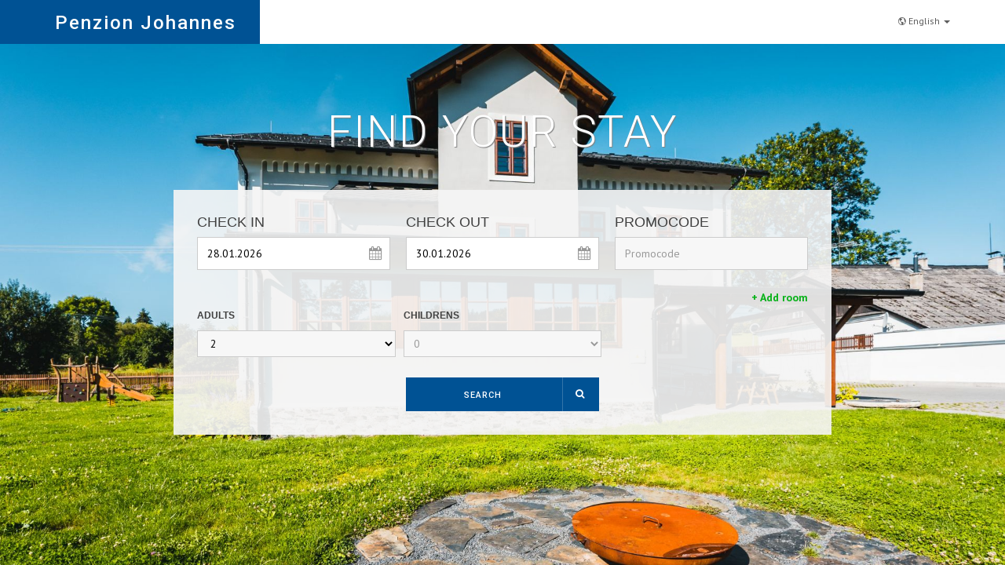

--- FILE ---
content_type: text/html; charset=UTF-8
request_url: https://johannes.apartmanyutrojice.cz/en
body_size: 13954
content:
<!doctype html>
<html>

<head>

    <meta charset="utf-8">
    <meta http-equiv="X-UA-Compatible" content="IE=edge">
    <meta http-equiv="X-UA-Compatible" content="IE=edge" />
    <meta name="viewport" content="width=device-width, initial-scale=1">

    <!-- Title Of Site -->
    <title>Penzion Johannes - Quick booking</title>
    <meta name="author" content="Traveldata">
    <meta name="viewport" content="width=device-width, initial-scale=1, maximum-scale=1">

    <!-- Fav and Touch Icons -->

                        <link rel="icon" href="//hoteladmin.softsolutions.sk/assets/upload/hotels/102/settings/hs-favicon-102-32x32.jpg" type="image/png" sizes="32x32">
                    <link rel="icon" href="//hoteladmin.softsolutions.sk/assets/upload/hotels/102/settings/hs-favicon-102-57x57.jpg" type="image/png" sizes="57x57">
                    <link rel="icon" href="//hoteladmin.softsolutions.sk/assets/upload/hotels/102/settings/hs-favicon-102-76x76.jpg" type="image/png" sizes="76x76">
                    <link rel="icon" href="//hoteladmin.softsolutions.sk/assets/upload/hotels/102/settings/hs-favicon-102-96x96.jpg" type="image/png" sizes="96x96">
                    <link rel="icon" href="//hoteladmin.softsolutions.sk/assets/upload/hotels/102/settings/hs-favicon-102-120x120.jpg" type="image/png" sizes="120x120">
                    <link rel="icon" href="//hoteladmin.softsolutions.sk/assets/upload/hotels/102/settings/hs-favicon-102-144x144.jpg" type="image/png" sizes="144x144">
                    <link rel="icon" href="//hoteladmin.softsolutions.sk/assets/upload/hotels/102/settings/hs-favicon-102-195x195.jpg" type="image/png" sizes="195x195">
                    <link rel="icon" href="//hoteladmin.softsolutions.sk/assets/upload/hotels/102/settings/hs-favicon-102-228x228.jpg" type="image/png" sizes="228x228">
                    <link rel="icon" href="//hoteladmin.softsolutions.sk/assets/upload/hotels/102/settings/hs-favicon-102-128x128.jpg" type="image/png" sizes="128x128">
                    <link rel="icon" href="//hoteladmin.softsolutions.sk/assets/upload/hotels/102/settings/hs-favicon-102-152x152.jpg" type="image/png" sizes="152x152">
                    <link rel="icon" href="//hoteladmin.softsolutions.sk/assets/upload/hotels/102/settings/hs-favicon-102-167x167.jpg" type="image/png" sizes="167x167">
                    <link rel="icon" href="//hoteladmin.softsolutions.sk/assets/upload/hotels/102/settings/hs-favicon-102-180x180.jpg" type="image/png" sizes="180x180">
                    <link rel="icon" href="//hoteladmin.softsolutions.sk/assets/upload/hotels/102/settings/hs-favicon-102-192x192.jpg" type="image/png" sizes="192x192">
                    <link rel="icon" href="//hoteladmin.softsolutions.sk/assets/upload/hotels/102/settings/hs-favicon-102-196x196.jpg" type="image/png" sizes="196x196">
            
      <script type="text/javascript">
        window.dataLayer = window.dataLayer || [];
    </script>
    <style>
    .more-benefits img {
        width: 50px !important;
        padding-bottom: 0px !important;
        margin: 0 auto !important;
        max-width: initial !important;
    }

    @media(max-width:559px){
      .more-benefits li {
        margin: 0 40px;
      }
      .more-benefits li > div{
        font-size: 10px !important;
      }
    }
</style><script>
    var onlineCheckin = 0;

    var get_ga4_DataLayerJSON = function (data) {
        window.dataLayer = window.dataLayer || [];
        
        $.ajax({
            type    : 'POST',
            url     : '//johannes.apartmanyutrojice.cz/en/result/get_ga4_DataLayerJSON/102/0',
            data    : data,
            dataType: 'json',
            cache   : false,
            beforeSend:function(){
            },
            success : function(data){
                window.dataLayer.push(data);
            }
        });
    }

    var get_ga4_DataLayerJSONVoucher = function (data) {
        window.dataLayer = window.dataLayer || [];
        
        $.ajax({
            type    : 'POST',
            url     : '//johannes.apartmanyutrojice.cz/en/vouchers/get_ga4_DataLayerJSON/102',
            data    : data,
            dataType: 'json',
            cache   : false,
            beforeSend:function(){
            },
            success : function(data){
                window.dataLayer.push(data);
            }
        });
    }
</script>    
    <!-- CSS Plugins -->
    <link rel="stylesheet" type="text/css" href="//johannes.apartmanyutrojice.cz/themes/default/assets/bootstrap/css/bootstrap.min.css" media="screen">
    <link href="//johannes.apartmanyutrojice.cz/themes/default/assets/css/animate.css" rel="stylesheet">
    <link href="//johannes.apartmanyutrojice.cz/themes/default/assets/css/main.css?ver2.2" rel="stylesheet">
    <link href="//johannes.apartmanyutrojice.cz/themes/default/assets/css/component.css?ver1.0.1" rel="stylesheet">

            <meta property="og:title" content="Penzion Johannes" />
        <meta property="og:description" content="TravelData - Booking Engine - find more on traveldata.sk" />
        <meta property="og:image" content="//hoteladmin.softsolutions.sk/assets/upload/hotels/102/settings/hs-logo-102.jpg?1OVlMh" />
    
    <!-- CSS Font Icons -->
    <link rel="stylesheet" href="//johannes.apartmanyutrojice.cz/themes/default/assets/icons/open-iconic/font/css/open-iconic-bootstrap.css">
    <link rel="stylesheet" href="//johannes.apartmanyutrojice.cz/themes/default/assets/icons/font-awesome/css/font-awesome.min.css">
    <link rel="stylesheet" href="//johannes.apartmanyutrojice.cz/themes/default/assets/icons/pe-icon-7-stroke/css/pe-icon-7-stroke.css">
    <link rel="stylesheet" href="//johannes.apartmanyutrojice.cz/themes/default/assets/icons/ionicons/css/ionicons.css">
    <link rel="stylesheet" href="//johannes.apartmanyutrojice.cz/themes/default/assets/icons/rivolicons/style.css">
    <link rel="stylesheet" href="//johannes.apartmanyutrojice.cz/themes/default/assets/icons/streamline-outline/flaticon-streamline-outline.css">
    <link rel="stylesheet" href="//johannes.apartmanyutrojice.cz/themes/default/assets/icons/around-the-world-icons/around-the-world-icons.css">
    <link rel="stylesheet" href="//johannes.apartmanyutrojice.cz/themes/default/assets/icons/et-line-font/style.css">

    <!-- Google Fonts -->
    <link href='https://fonts.googleapis.com/css?family=PT+Sans:400,400italic,700,700italic' rel='stylesheet' type='text/css'>
    <link href='https://fonts.googleapis.com/css?family=Roboto:400,500,700,300,300italic,400italic,700italic' rel='stylesheet' type='text/css'>

    <link href="https://owlcarousel2.github.io/OwlCarousel2/assets/owlcarousel/assets/owl.theme.default.min.css" rel="stylesheet" />
    <link href="https://owlcarousel2.github.io/OwlCarousel2/assets/owlcarousel/assets/owl.carousel.min.css" rel="stylesheet" />

    <!-- CSS Custom -->
    <link href="//johannes.apartmanyutrojice.cz/themes/default/assets/css/style.css?ver1.71" rel="stylesheet">


     <!-- PANORAMA -->
     <script src="//johannes.apartmanyutrojice.cz/themes/default/assets/plugins/pano/three.js"></script>
    <script src="//johannes.apartmanyutrojice.cz/themes/default/assets/plugins/pano/panolens.min.js"></script>
    <!-- END PANORAMA -->




    <!-- jQuery Cores -->
    <script type="text/javascript" src="//johannes.apartmanyutrojice.cz/themes/default/assets/js/jquery-1.11.3.min.js"></script>

    <script src="https://ajax.googleapis.com/ajax/libs/jquery/1.11.1/jquery.min.js"></script>
    <script src="https://owlcarousel2.github.io/OwlCarousel2/assets/owlcarousel/owl.carousel.js"></script>
    <script type="text/javascript" src="//johannes.apartmanyutrojice.cz/themes/default/assets/js/jquery-migrate-1.2.1.min.js"></script>
    <script type="text/javascript" src="//johannes.apartmanyutrojice.cz/themes/default/assets/plugins/fancybox/jquery.fancybox.min.js"></script>
    <script src="https://cdnjs.cloudflare.com/ajax/libs/moment.js/2.24.0/moment.js"></script>
    <script type="text/javascript" src="//johannes.apartmanyutrojice.cz/themes/default/assets/bootstrap/js/bootstrap.min.js"></script>


    <script src='https://www.google.com/recaptcha/api.js'></script>


    <style>
        #quickbooker .form-group {
            position: relative;
        }

        #quickbooker .form-group label {
            position: absolute;
            top: 0;
            left: 0;
            width: 80px;
            text-align: center;
            line-height: 34px;
            font-size: 12px;
            font-weight: 700 !important;
            color: #005294 !important;
        }

        #quickbooker .form-group input,
        #quickbooker .form-group select {
            padding-left: 80px;
        }

        #quickbooker .form-group.child label {
            position: absolute;
            top: 0;
            left: 0;
            width: 50px;
            padding-left: 10px;
            text-align: center;
            line-height: 34px;
            font-size: 12px;
            font-weight: 700 !important;
            color: #005294 !important;
            font-size: 70%;
        }

        #quickbooker .form-group.child input,
        #quickbooker .form-group.child select {
            padding-left: 50px;
        }

        #quickbooker #roomsControl .tab label.active {
            font-weight: 400 !important;
        }



        .row-quickbooker-submit {
            margin-left: -5px;
            margin-right: -5px;
        }

        #roomsControl label {
            white-space: nowrap;
        }

        .tileHeader {
            font-style: normal !important;
        }


        .detail-right-sidebar .logo img {
            max-width: 100%;
            max-height: 140px;
            object-fit: contain;
            ;
            display: inline-block;
        }

        form[name="contactForm"] button.btn {
            background-color: #005294;
        }

        .tilesRow {
            margin: 0 !important;
            margin-top: 10px !important;
        }

        .hotel-item-list {
            min-height: 180px;
        }

        ul.more-benefits {
            text-align: left;
        }

        ul.more-benefits li {
            text-align: center;
        }

        .col-sm-4 .benefit,
        .tilesRow .col-sm-4 .rating {
            height: 100%;
            position: absolute;
            bottom: 0;
            width: 90%;
        }

        input.form-control,
        select.form-control,
        textarea.form-control,
        input#login_password {
            background: #f7f7f7;
            border: 1px solid #e0e0e0;
            color: black;
        }

        .modal.modal-login .modal-body {
            padding: 0;
        }

        .future-date{
            font-weight:bold !important;
            color:#bfbfbf !important;
        }
    </style>
    
    <style>
        #qb-section .alert,
        #qb-section .alert
        {
            line-height: 1.3 !important;
        }

        #qb-section .alert {
            padding:10px;
        }

    </style>

    <!-- Add your style -->
    <link href="//johannes.apartmanyutrojice.cz/themes/default/assets/plugins/fancybox/jquery.fancybox.min.css" rel="stylesheet">
    <link href="//johannes.apartmanyutrojice.cz/themes/default/assets/css/your-style.css?ver5.98" rel="stylesheet">

    <style>
        @media(max-width:479px) {
            .navbar-brand {
                height: auto;
                text-align: center;
                line-height: 1.1;
            }

            .hotel-item-list-wrap .content .heading {
                text-align: center;
            }

            .hotel-item-list-wrap .content .heading h4 {
                min-width: 100%;
            }

            .hotel-item-list-wrap .content .short-info {
                display: none;
            }

            .container-wrapper #comparePrices {
                display: none !important;
            }

            .hotel-item-offer-prices {
                padding-right: 0 !important;
            }

            #login form#loginForm .col-md-3.col-sm-2 {
                text-align: center;
            }
        }


        .hide-on-small {
            display: block !important;
        }

        @media(max-width:991px) {
            .hide-on-small {
                display: none !important;
            }
        }

        #popup_notifications_banner.owl-theme .owl-dots .owl-dot.active span,
        .owl-theme .owl-dots .owl-dot:hover span {
            background: #005294 !important;
        }

        #popup_notifications_banner.owl-carousel .owl-nav button.owl-next {
            position: absolute;
            top: 50%;
            right: 0;
        }

        #popup_notifications_banner.owl-carousel .owl-nav button.owl-prev {
            position: absolute;
            top: 50%;
            left: 0;
        }

        #popup_notifications_banner.owl-carousel .owl-nav span {
            background-color: #f2f2f2bb;
            font-size: 30px;
            width: 40px;
            height: 40px;
            display: block;
            line-height: 36px;
            border-radius: 50%;
            text-align: center;
            padding-left: 3px;
        }

        #popup_notifications_banner.owl-carousel .owl-nav span:hover {
            background-color: #005294;
            color: white;
            font-size: 30px;
            width: 40px;
            height: 40px;
            display: block;
            line-height: 36px;
            border-radius: 50%;
            text-align: center;
        }

        #popup_notifications_banner.owl-theme .owl-nav [class*=owl-]:hover {
            background: transparent;
            color: #FFF;
            text-decoration: none;
        }

        .webColor1_color,
        button.btn-link,
        .text-primary {
            color: #005294 !important;
        }

        div ul.confirm-list.inverse li.total {
            color: #d60d45 !important;
        }

        .webColor1_background {
            background-color: #005294 !important;
        }

        .webColor1_border {
            border-color: #005294 !important;
        }

        .webColor1_border_top {
            border-top-color: #005294 !important;
        }

        .webColor1_border_bottom {
            border-bottom-color: #005294 !important;
        }

        .webColor1_border_left {
            border-left-color: #005294 !important;
        }

        .webColor1_border_right {
            border-right-color: #005294 !important;
        }

        .webColor1_color_hover:hover {
            color: #004176 !important;
        }

        .webColor1_background_hover:hover {
            background-color: #004176 !important;
        }

        .webColor1_border_hover:hover {
            border-color: #004176 !important;
        }

        .webColor1_border_top_hover:hover {
            border-top-color: #004176 !important;
        }

        .webColor1_border_bottom_hover:hover {
            border-bottom-color: #004176 !important;
        }

        .webColor1_border_left_hover:hover {
            border-left-color: #004176 !important;
        }

        .webColor1_border_right_hover:hover {
            border-right-color: #004176 !important;
        }

        .webColor2_color {
            color: #d60d45 !important;
        }

        .webColor2_background {
            background-color: #d60d45 !important;
        }

        .webColor2_border {
            border-color: #d60d45 !important;
        }

        .webColor2_border_top {
            border-top-color: #d60d45 !important;
        }

        .webColor2_border_bottom {
            border-bottom-color: #d60d45 !important;
        }

        .pulse {
            cursor: pointer;
            box-shadow: 0 0 0 rgba(204, 169, 44, 0.4);
            animation: leaves 2s infinite;
        }

        @keyframes leaves {
            0% {
                transform: scale(0.9);
            }

            50% {
                transform: scale(1.1);
            }

            100% {
                transform: scale(0.9);
            }
        }

        @media (max-width: 992px) {
            .mobileShowQb {
                bottom: 11px;
                right: 30px;
            }
        }

        @-webkit-keyframes pulse {
            0% {
                -webkit-box-shadow: 0 0 0 0 #d60d45cc;
            }

            70% {
                -webkit-box-shadow: 0 0 0 10px rgba(189, 29, 29, 0);
            }

            100% {
                -webkit-box-shadow: 0 0 0 0 rgba(189, 29, 29, 0);
            }
        }

        @keyframes pulse {
            0% {
                -moz-box-shadow: 0 0 0 0 #d60d45cc;
                box-shadow: 0 0 0 0 #d60d45cc;
            }

            70% {
                -moz-box-shadow: 0 0 0 10px rgba(189, 29, 29, 0);
                box-shadow: 0 0 0 10px rgba(189, 29, 29, 0);
            }

            100% {
                -moz-box-shadow: 0 0 0 0 rgba(189, 29, 29, 0);
                box-shadow: 0 0 0 0 rgba(189, 29, 29, 0);
            }
        }

        .webColor2_border_left {
            border-left-color: #d60d45 !important;
        }

        .webColor2_border_right {
            border-right-color: #d60d45 !important;
        }

        .webColor2_color_hover:hover {
            color: #ab0a37 !important;
        }

        .webColor2_background_hover:hover {
            background-color: #ab0a37 !important;
            border-color: #ab0a37 !important;
        }

        .webColor2_border_hover:hover {
            border-color: #ab0a37 !important;
        }

        .webColor2_border_top_hover:hover {
            border-top-color: #ab0a37 !important;
        }

        #back-to-top a:hover {
            background-color: #d60d45;
            color: #FFF;
            border-color: #d60d45;
        }

        .webColor2_border_bottom_hover:hover {
            border-bottom-color: #ab0a37 !important;
        }

        .webColor2_border_left_hover:hover {
            border-left-color: #ab0a37 !important;
        }

        .webColor2_border_right_hover:hover {
            border-right-color: #ab0a37 !important;
        }

        a {
            color: #d60d45;
        }

        .hotel-item-offer-list {
            border-bottom: 2px solid #d60d45;
        }

        #reviews .col-xs-12 {
            margin-left: 0;
            padding-left: 0;
        }

        .form-control:focus,
        .detail-right-sidebar .form-control:focus {
            border: 1px solid #d60d45;
        }

        .section-title-3 h2:first-child:after,
        .section-title-3 h3:first-child:after,
        #reviews>h3:after {
            background-color: #d60d45;
        }


        .font-icon-radio input[type='radio']:checked+label:before,
        .font-icon-radio input[type='radio']+label:before,
        .font-icon-radio input[type='radio']:active+label:before,
        .font-icon-checkbox input[type='checkbox']:checked+label:before,
        .font-icon-checkbox input[type='checkbox']+label:before,
        .font-icon-checkbox input[type='checkbox']:active+label:before {
            color: #d60d45 !important;
        }

        .datepicker td.active,
        .datepicker td.active:hover,
        .datepicker td.day:hover {
            background: #005294 !important;
        }


        .colored-navbar-brand .navbar-default .navbar-brand:after,
        .colored-navbar-brand .navbar-default .navbar-brand:before,
        .colored-navbar-brand .navbar-default .navbar-brand {
            background: #005294 !important;
        }

        .step-item.active .line {
            background: #d60d45;
        }

        .step-item.active .number .inner {
            background: #d60d45;
        }

        .sort-wrapper>ul>li.active>a,
        .sort-wrapper>ul>li>a:hover {
            color: #d60d45 !important;
        }

        .btn-primary {
            border-color: #005294 !important;
            color: white !important;
            background-color: #005294 !important;
        }

        .btn.btn-show-login-modal.btn-show-register-form.btn-loyalty.btn-inverse:hover {
            color: #005294;
        }

        .btn.btn-danger.btn-block.cancel {
            border-color: #d60d45 !important;
            color: white !important;
            background-color: #d60d45 !important;
        }

        .form-navigation.btn.btn-danger.btn-block {
            border-color: #005294 !important;
            color: white !important;
            background-color: #005294 !important;
        }

        .form-navigation.btn.btn-link {
            color: #005294 !important;
        }


        .btn-primary.btn-inverse {
            border-color: #005294 !important;
            color: #005294 !important;
            background-color: white !important;
        }

        .btn-primary.btn-inverse:hover {
            border-color: #005294 !important;
            color: white !important;
            background-color: #005294 !important;
        }

        .btn-primary.active,
        .btn-primary:active,
        .open>.dropdown-toggle.btn-primary {
            background-color: #005294 !important;
        }

        .hotel-item-list .more-benefits-pictograms li:before {
            display: none !important;
        }

        .g-recaptcha div:first-child{
            margin: 15px auto;
        }

        
        .main-wrapper {
            background: #ededed;
            min-height: calc(100vh - 110px);
        }
       
    </style>

    <!-- HTML5 shim and Respond.js for IE8 support of HTML5 elements and media queries -->
    <!--[if lt IE 9]>
        <script src="https://oss.maxcdn.com/html5shiv/3.7.2/html5shiv.min.js"></script>
        <script src="https://oss.maxcdn.com/respond/1.4.2/respond.min.js"></script>

    <![endif]-->
</head>



<body class="home" >
        
    <!-- start Container Wrapper -->
    <div class="container-wrapper colored-navbar-brand">

        <header id="header" class="overflow-x-hidden-xss">

    <!-- start Navbar (Header) -->
    <nav class="navbar navbar-default navbar-fixed-top with-slicknav">

        <div class="container">

            <div class="navbar-header">
                                    <a class="navbar-brand" href="https://apartmanyutrojice.cz/">Penzion Johannes</a>
                            </div>


            <div class="pull-right">

                <div class="navbar-mini">
                    <ul class="clearfix">
                                                <li class="dropdown bt-dropdown-click">
                            <a id="language-dropdown" class="dropdown-toggle" data-toggle="dropdown" role="button" aria-haspopup="true" aria-expanded="false">
                                <i class="ion-android-globe hidden-xss"></i>
                                                                                                                                        English                                                                                                                                    <span class="caret"></span>
                            </a>
                            <ul class="dropdown-menu" aria-labelledby="language-dropdown">
                                                                    <li><a href="//johannes.apartmanyutrojice.cz/sk">Slovenčina</a></li>
                                                                    <li><a href="//johannes.apartmanyutrojice.cz/en">English</a></li>
                                                                    <li><a href="//johannes.apartmanyutrojice.cz/cz">Čeština</a></li>
                                                            </ul>
                        </li>

                                            </ul>
                </div>

            </div>

        </div>

        <div id="slicknav-mobile"></div>

    </nav>
    <!-- end Navbar (Header) -->

</header>
        <div class="clear"></div>
        <div class="modal fade" id="commonModal" tabindex="-1" role="dialog">
            <div class="modal-dialog modal-lg">
                <div class="modal-content">
                </div>
            </div>
        </div>
        <div class="main-wrapper">
            <style>
	html {height: 100%; width: 100%;}
	div.hero {
		background-image:url(//hoteladmin.softsolutions.sk/assets/upload/hotels/102/settings/hs-cover-102.jpg?2P1uhJ);
		background-color: #51506b;
		background-size: cover;
		background-repeat: no-repeat;
		background-attachment: fixed;
		height: 100%;
		width: 100%;
	}
	.container-wrapper, .main-wrapper {background: none; height: 100%; width: 100%; display: table;}
	.main-wrapper {width: 100%;}
	.main-search-wrapper {padding: 2px 0;}
	.hero .alert-info {background-color: rgba(217, 237, 247, 0.9);}
	.hero h1 {text-shadow: 1px 1px 1px #828282;}

    .positionArrowLeft:hover {
        transition: 0.15s;
        color: #005294;
    }

    .positionArrowRight:hover {
        transition: 0.15s;
        color: #005294;
    }

    div.gallery-active{
        border:1px solid #005294;
    }

    div.gallery-active .desc_row{
        border-right:1px solid #005294;
    }

    .fw-700{
        font-weight: 700 !important;
    }
    .fs-12{
        font-size: 12px !important;
    }

    
    .plugin-price{
        max-width: 50%;
        text-align: center;
        padding: 10px 20px;
    }

    @media(max-width:900px){
        .tab .tabCount_3.active {
            width:33.33%;
        }

        .tabwidth_25{
            width:33.33%;
        }
    }


</style>


<div class="clear"></div>
<div class="hero" style="">

		<div class="container">

			
			<div class="hero-texting">

				<!-- Hero heading -->
				<h1>Find your stay</h1>

			</div>

            <div class="main-search-wrapper" style="margin-top:30px;">
                                

                <div id="quickbook" class="tabcontent" style="display:block;">
				    <div class="inner animated " style="margin:0 auto;">


				    	<form id="mainQuickbooker" action="//johannes.apartmanyutrojice.cz/en/home/createSearchToken" method="post" class="row gap-20">

                            
				    		<div class="col-xss-12 col-xs-12 col-sm-12">

                                
				    			<div class="row gap-20">
				    				<div class="col-xss-12 col-xs-6 col-sm-4 form-lg">
				    					<div class="form-group form-icon-right">
				    						<label for="dateFrom">Check In</label>
				    						<input name="dateFrom" class="form-control" id="dpd1" placeholder="Check In" type="text" readonly="" value="28.01.2026">
				    						<i class="fa fa-calendar dateIcon"></i>
				    					</div>
				    				</div>

				    				<div class="col-xss-12 col-xs-6 col-sm-4 form-lg">
				    					<div class="form-group form-icon-right">
				    						<label for="dateTo">Check Out</label>
				    						<input name="dateTo" class="form-control" id="dpd2" placeholder="Check Out" type="text" readonly="" value="30.01.2026">
				    						<i class="fa fa-calendar dateIcon"></i>
				    					</div>
				    				</div>

				    				<div class="col-xss-12 col-xs-12 col-sm-4 form-lg">
				    					<div class="form-group form-icon-right">
				    						<label for="promocode">Promocode</label>
				    						<input name="promocode" class="form-control" placeholder="Promocode" type="text" value="">
				    					</div>
				    				</div>

                                    <span hidden data-notif-validation class="col-sm-12 mb-5">
                                        <div class="alert alert-danger"></div>
                                    </span>

                                    
				    			</div>
				    		</div>

				    		<div id="roomsControl" class="col-xs-12 col-sm-12">
			                    <div class="row gap-20 actionButtons">
			                        <span class="col-xs-6 col-sm-6 removeRoom noselect" style="display: none;">Delete Room</span>
			                        <span class="col-xs-6 col-sm-6 addRoom to-right noselect">+ Add room</span>
			                    </div>
			                    <div class="row gap-20 tab">
			                    				                            <label class="col-xs-4 col-sm-4" hidden data-roomindex="1" >Room n. 1</label>
			                        			                            <label class="col-xs-4 col-sm-4" hidden data-roomindex="2" >Room n. 2</label>
			                        			                            <label class="col-xs-4 col-sm-4" hidden data-roomindex="3" >Room n. 3</label>
			                        			                            <label class="col-xs-4 col-sm-4" hidden data-roomindex="4" >Room n. 4</label>
			                        			                    </div>
			                </div>

				    						    		<div  class="room-wrap room-1 selectedRoom col-xss-12 col-xs-12 col-sm-12"				    			style="" data-roomindex="1">

				    			<div class="row gap-10">

				    				<div class="col-xss-12 col-xs-4 col-sm-4">
				    					<div class="form-group">
				    										    							<label for="1_adultCount">Adults</label>
				    										    						<select class="form-control adult-count" data-default="2" name="1_adultCount">
				    							<option value="1">1</option><option value="2" selected>2</option><option value="3">3</option><option value="4">4</option><option value="5">5</option><option value="6">6</option><option value="7">7</option><option value="8">8</option><option value="9">9</option><option value="10">10</option><option value="11">11</option><option value="12">12</option><option value="13">13</option><option value="14">14</option><option value="15">15</option><option value="16">16</option><option value="17">17</option><option value="18">18</option><option value="19">19</option><option value="20">20</option>				    						</select>
				    					</div>
				    				</div>

				    								    				<div class="col-xss-12 col-xs-4 col-sm-4">
				    					<div class="form-group">
				    						<label for="1_childCount">Childrens</label>
				    						<select class="form-control children_count" data-default="0" name="1_childCount">
				    							<option selected value="0">0</option><option  value="1">1</option><option  value="2">2</option><option  value="3">3</option><option  value="4">4</option>				    						</select>
				    					</div>
				    				</div>
				    								    			</div>
				    							    			<div class="row gap-10">
				    								    					<div class="col-xss-6 col-xs-2 col-sm-2">
				    						<div class="form-group child" style="display:none">
				    							<label for="1_child1">Age</label>
				    							<select class="form-control children-age" data-default="-1" name="1_child1">
				    								<option value="-1">--</option>
				    								<option  value="0">0</option><option  value="1">1</option><option  value="2">2</option><option  value="3">3</option><option  value="4">4</option><option  value="5">5</option><option  value="6">6</option><option  value="7">7</option><option  value="8">8</option><option  value="9">9</option><option  value="10">10</option><option  value="11">11</option><option  value="12">12</option><option  value="13">13</option><option  value="14">14</option><option  value="15">15</option><option  value="16">16</option><option  value="17">17</option>				    							</select>
				    						</div>
				    					</div>
				    								    					<div class="col-xss-6 col-xs-2 col-sm-2">
				    						<div class="form-group child" style="display:none">
				    							<label for="1_child2">Age</label>
				    							<select class="form-control children-age" data-default="-1" name="1_child2">
				    								<option value="-1">--</option>
				    								<option  value="0">0</option><option  value="1">1</option><option  value="2">2</option><option  value="3">3</option><option  value="4">4</option><option  value="5">5</option><option  value="6">6</option><option  value="7">7</option><option  value="8">8</option><option  value="9">9</option><option  value="10">10</option><option  value="11">11</option><option  value="12">12</option><option  value="13">13</option><option  value="14">14</option><option  value="15">15</option><option  value="16">16</option><option  value="17">17</option>				    							</select>
				    						</div>
				    					</div>
				    								    					<div class="col-xss-6 col-xs-2 col-sm-2">
				    						<div class="form-group child" style="display:none">
				    							<label for="1_child3">Age</label>
				    							<select class="form-control children-age" data-default="-1" name="1_child3">
				    								<option value="-1">--</option>
				    								<option  value="0">0</option><option  value="1">1</option><option  value="2">2</option><option  value="3">3</option><option  value="4">4</option><option  value="5">5</option><option  value="6">6</option><option  value="7">7</option><option  value="8">8</option><option  value="9">9</option><option  value="10">10</option><option  value="11">11</option><option  value="12">12</option><option  value="13">13</option><option  value="14">14</option><option  value="15">15</option><option  value="16">16</option><option  value="17">17</option>				    							</select>
				    						</div>
				    					</div>
				    								    					<div class="col-xss-6 col-xs-2 col-sm-2">
				    						<div class="form-group child" style="display:none">
				    							<label for="1_child4">Age</label>
				    							<select class="form-control children-age" data-default="-1" name="1_child4">
				    								<option value="-1">--</option>
				    								<option  value="0">0</option><option  value="1">1</option><option  value="2">2</option><option  value="3">3</option><option  value="4">4</option><option  value="5">5</option><option  value="6">6</option><option  value="7">7</option><option  value="8">8</option><option  value="9">9</option><option  value="10">10</option><option  value="11">11</option><option  value="12">12</option><option  value="13">13</option><option  value="14">14</option><option  value="15">15</option><option  value="16">16</option><option  value="17">17</option>				    							</select>
				    						</div>
				    					</div>
				    								    			</div>
				    							    		</div>
				    						    		<div  class="room-wrap room-2 col-xss-12 col-xs-12 col-sm-12"				    			style="display:none" data-roomindex="2">

				    			<div class="row gap-10">

				    				<div class="col-xss-12 col-xs-4 col-sm-4">
				    					<div class="form-group">
				    										    							<label for="2_adultCount">Adults</label>
				    										    						<select class="form-control adult-count" data-default="2" name="2_adultCount">
				    							<option value="1">1</option><option value="2" selected>2</option><option value="3">3</option><option value="4">4</option><option value="5">5</option><option value="6">6</option><option value="7">7</option><option value="8">8</option><option value="9">9</option><option value="10">10</option><option value="11">11</option><option value="12">12</option><option value="13">13</option><option value="14">14</option><option value="15">15</option><option value="16">16</option><option value="17">17</option><option value="18">18</option><option value="19">19</option><option value="20">20</option>				    						</select>
				    					</div>
				    				</div>

				    								    				<div class="col-xss-12 col-xs-4 col-sm-4">
				    					<div class="form-group">
				    						<label for="2_childCount">Childrens</label>
				    						<select class="form-control children_count" data-default="0" name="2_childCount">
				    							<option  value="0">0</option><option  value="1">1</option><option  value="2">2</option><option  value="3">3</option><option  value="4">4</option>				    						</select>
				    					</div>
				    				</div>
				    								    			</div>
				    							    			<div class="row gap-10">
				    								    					<div class="col-xss-6 col-xs-2 col-sm-2">
				    						<div class="form-group child" style="display:none">
				    							<label for="2_child1">Age</label>
				    							<select class="form-control children-age" data-default="-1" name="2_child1">
				    								<option value="-1">--</option>
				    								<option  value="0">0</option><option  value="1">1</option><option  value="2">2</option><option  value="3">3</option><option  value="4">4</option><option  value="5">5</option><option  value="6">6</option><option  value="7">7</option><option  value="8">8</option><option  value="9">9</option><option  value="10">10</option><option  value="11">11</option><option  value="12">12</option><option  value="13">13</option><option  value="14">14</option><option  value="15">15</option><option  value="16">16</option><option  value="17">17</option>				    							</select>
				    						</div>
				    					</div>
				    								    					<div class="col-xss-6 col-xs-2 col-sm-2">
				    						<div class="form-group child" style="display:none">
				    							<label for="2_child2">Age</label>
				    							<select class="form-control children-age" data-default="-1" name="2_child2">
				    								<option value="-1">--</option>
				    								<option  value="0">0</option><option  value="1">1</option><option  value="2">2</option><option  value="3">3</option><option  value="4">4</option><option  value="5">5</option><option  value="6">6</option><option  value="7">7</option><option  value="8">8</option><option  value="9">9</option><option  value="10">10</option><option  value="11">11</option><option  value="12">12</option><option  value="13">13</option><option  value="14">14</option><option  value="15">15</option><option  value="16">16</option><option  value="17">17</option>				    							</select>
				    						</div>
				    					</div>
				    								    					<div class="col-xss-6 col-xs-2 col-sm-2">
				    						<div class="form-group child" style="display:none">
				    							<label for="2_child3">Age</label>
				    							<select class="form-control children-age" data-default="-1" name="2_child3">
				    								<option value="-1">--</option>
				    								<option  value="0">0</option><option  value="1">1</option><option  value="2">2</option><option  value="3">3</option><option  value="4">4</option><option  value="5">5</option><option  value="6">6</option><option  value="7">7</option><option  value="8">8</option><option  value="9">9</option><option  value="10">10</option><option  value="11">11</option><option  value="12">12</option><option  value="13">13</option><option  value="14">14</option><option  value="15">15</option><option  value="16">16</option><option  value="17">17</option>				    							</select>
				    						</div>
				    					</div>
				    								    					<div class="col-xss-6 col-xs-2 col-sm-2">
				    						<div class="form-group child" style="display:none">
				    							<label for="2_child4">Age</label>
				    							<select class="form-control children-age" data-default="-1" name="2_child4">
				    								<option value="-1">--</option>
				    								<option  value="0">0</option><option  value="1">1</option><option  value="2">2</option><option  value="3">3</option><option  value="4">4</option><option  value="5">5</option><option  value="6">6</option><option  value="7">7</option><option  value="8">8</option><option  value="9">9</option><option  value="10">10</option><option  value="11">11</option><option  value="12">12</option><option  value="13">13</option><option  value="14">14</option><option  value="15">15</option><option  value="16">16</option><option  value="17">17</option>				    							</select>
				    						</div>
				    					</div>
				    								    			</div>
				    							    		</div>
				    						    		<div  class="room-wrap room-3 col-xss-12 col-xs-12 col-sm-12"				    			style="display:none" data-roomindex="3">

				    			<div class="row gap-10">

				    				<div class="col-xss-12 col-xs-4 col-sm-4">
				    					<div class="form-group">
				    										    							<label for="3_adultCount">Adults</label>
				    										    						<select class="form-control adult-count" data-default="2" name="3_adultCount">
				    							<option value="1">1</option><option value="2" selected>2</option><option value="3">3</option><option value="4">4</option><option value="5">5</option><option value="6">6</option><option value="7">7</option><option value="8">8</option><option value="9">9</option><option value="10">10</option><option value="11">11</option><option value="12">12</option><option value="13">13</option><option value="14">14</option><option value="15">15</option><option value="16">16</option><option value="17">17</option><option value="18">18</option><option value="19">19</option><option value="20">20</option>				    						</select>
				    					</div>
				    				</div>

				    								    				<div class="col-xss-12 col-xs-4 col-sm-4">
				    					<div class="form-group">
				    						<label for="3_childCount">Childrens</label>
				    						<select class="form-control children_count" data-default="0" name="3_childCount">
				    							<option  value="0">0</option><option  value="1">1</option><option  value="2">2</option><option  value="3">3</option><option  value="4">4</option>				    						</select>
				    					</div>
				    				</div>
				    								    			</div>
				    							    			<div class="row gap-10">
				    								    					<div class="col-xss-6 col-xs-2 col-sm-2">
				    						<div class="form-group child" style="display:none">
				    							<label for="3_child1">Age</label>
				    							<select class="form-control children-age" data-default="-1" name="3_child1">
				    								<option value="-1">--</option>
				    								<option  value="0">0</option><option  value="1">1</option><option  value="2">2</option><option  value="3">3</option><option  value="4">4</option><option  value="5">5</option><option  value="6">6</option><option  value="7">7</option><option  value="8">8</option><option  value="9">9</option><option  value="10">10</option><option  value="11">11</option><option  value="12">12</option><option  value="13">13</option><option  value="14">14</option><option  value="15">15</option><option  value="16">16</option><option  value="17">17</option>				    							</select>
				    						</div>
				    					</div>
				    								    					<div class="col-xss-6 col-xs-2 col-sm-2">
				    						<div class="form-group child" style="display:none">
				    							<label for="3_child2">Age</label>
				    							<select class="form-control children-age" data-default="-1" name="3_child2">
				    								<option value="-1">--</option>
				    								<option  value="0">0</option><option  value="1">1</option><option  value="2">2</option><option  value="3">3</option><option  value="4">4</option><option  value="5">5</option><option  value="6">6</option><option  value="7">7</option><option  value="8">8</option><option  value="9">9</option><option  value="10">10</option><option  value="11">11</option><option  value="12">12</option><option  value="13">13</option><option  value="14">14</option><option  value="15">15</option><option  value="16">16</option><option  value="17">17</option>				    							</select>
				    						</div>
				    					</div>
				    								    					<div class="col-xss-6 col-xs-2 col-sm-2">
				    						<div class="form-group child" style="display:none">
				    							<label for="3_child3">Age</label>
				    							<select class="form-control children-age" data-default="-1" name="3_child3">
				    								<option value="-1">--</option>
				    								<option  value="0">0</option><option  value="1">1</option><option  value="2">2</option><option  value="3">3</option><option  value="4">4</option><option  value="5">5</option><option  value="6">6</option><option  value="7">7</option><option  value="8">8</option><option  value="9">9</option><option  value="10">10</option><option  value="11">11</option><option  value="12">12</option><option  value="13">13</option><option  value="14">14</option><option  value="15">15</option><option  value="16">16</option><option  value="17">17</option>				    							</select>
				    						</div>
				    					</div>
				    								    					<div class="col-xss-6 col-xs-2 col-sm-2">
				    						<div class="form-group child" style="display:none">
				    							<label for="3_child4">Age</label>
				    							<select class="form-control children-age" data-default="-1" name="3_child4">
				    								<option value="-1">--</option>
				    								<option  value="0">0</option><option  value="1">1</option><option  value="2">2</option><option  value="3">3</option><option  value="4">4</option><option  value="5">5</option><option  value="6">6</option><option  value="7">7</option><option  value="8">8</option><option  value="9">9</option><option  value="10">10</option><option  value="11">11</option><option  value="12">12</option><option  value="13">13</option><option  value="14">14</option><option  value="15">15</option><option  value="16">16</option><option  value="17">17</option>				    							</select>
				    						</div>
				    					</div>
				    								    			</div>
				    							    		</div>
				    						    		<div  class="room-wrap room-4 col-xss-12 col-xs-12 col-sm-12"				    			style="display:none" data-roomindex="4">

				    			<div class="row gap-10">

				    				<div class="col-xss-12 col-xs-4 col-sm-4">
				    					<div class="form-group">
				    										    							<label for="4_adultCount">Adults</label>
				    										    						<select class="form-control adult-count" data-default="2" name="4_adultCount">
				    							<option value="1">1</option><option value="2" selected>2</option><option value="3">3</option><option value="4">4</option><option value="5">5</option><option value="6">6</option><option value="7">7</option><option value="8">8</option><option value="9">9</option><option value="10">10</option><option value="11">11</option><option value="12">12</option><option value="13">13</option><option value="14">14</option><option value="15">15</option><option value="16">16</option><option value="17">17</option><option value="18">18</option><option value="19">19</option><option value="20">20</option>				    						</select>
				    					</div>
				    				</div>

				    								    				<div class="col-xss-12 col-xs-4 col-sm-4">
				    					<div class="form-group">
				    						<label for="4_childCount">Childrens</label>
				    						<select class="form-control children_count" data-default="0" name="4_childCount">
				    							<option  value="0">0</option><option  value="1">1</option><option  value="2">2</option><option  value="3">3</option><option  value="4">4</option>				    						</select>
				    					</div>
				    				</div>
				    								    			</div>
				    							    			<div class="row gap-10">
				    								    					<div class="col-xss-6 col-xs-2 col-sm-2">
				    						<div class="form-group child" style="display:none">
				    							<label for="4_child1">Age</label>
				    							<select class="form-control children-age" data-default="-1" name="4_child1">
				    								<option value="-1">--</option>
				    								<option  value="0">0</option><option  value="1">1</option><option  value="2">2</option><option  value="3">3</option><option  value="4">4</option><option  value="5">5</option><option  value="6">6</option><option  value="7">7</option><option  value="8">8</option><option  value="9">9</option><option  value="10">10</option><option  value="11">11</option><option  value="12">12</option><option  value="13">13</option><option  value="14">14</option><option  value="15">15</option><option  value="16">16</option><option  value="17">17</option>				    							</select>
				    						</div>
				    					</div>
				    								    					<div class="col-xss-6 col-xs-2 col-sm-2">
				    						<div class="form-group child" style="display:none">
				    							<label for="4_child2">Age</label>
				    							<select class="form-control children-age" data-default="-1" name="4_child2">
				    								<option value="-1">--</option>
				    								<option  value="0">0</option><option  value="1">1</option><option  value="2">2</option><option  value="3">3</option><option  value="4">4</option><option  value="5">5</option><option  value="6">6</option><option  value="7">7</option><option  value="8">8</option><option  value="9">9</option><option  value="10">10</option><option  value="11">11</option><option  value="12">12</option><option  value="13">13</option><option  value="14">14</option><option  value="15">15</option><option  value="16">16</option><option  value="17">17</option>				    							</select>
				    						</div>
				    					</div>
				    								    					<div class="col-xss-6 col-xs-2 col-sm-2">
				    						<div class="form-group child" style="display:none">
				    							<label for="4_child3">Age</label>
				    							<select class="form-control children-age" data-default="-1" name="4_child3">
				    								<option value="-1">--</option>
				    								<option  value="0">0</option><option  value="1">1</option><option  value="2">2</option><option  value="3">3</option><option  value="4">4</option><option  value="5">5</option><option  value="6">6</option><option  value="7">7</option><option  value="8">8</option><option  value="9">9</option><option  value="10">10</option><option  value="11">11</option><option  value="12">12</option><option  value="13">13</option><option  value="14">14</option><option  value="15">15</option><option  value="16">16</option><option  value="17">17</option>				    							</select>
				    						</div>
				    					</div>
				    								    					<div class="col-xss-6 col-xs-2 col-sm-2">
				    						<div class="form-group child" style="display:none">
				    							<label for="4_child4">Age</label>
				    							<select class="form-control children-age" data-default="-1" name="4_child4">
				    								<option value="-1">--</option>
				    								<option  value="0">0</option><option  value="1">1</option><option  value="2">2</option><option  value="3">3</option><option  value="4">4</option><option  value="5">5</option><option  value="6">6</option><option  value="7">7</option><option  value="8">8</option><option  value="9">9</option><option  value="10">10</option><option  value="11">11</option><option  value="12">12</option><option  value="13">13</option><option  value="14">14</option><option  value="15">15</option><option  value="16">16</option><option  value="17">17</option>				    							</select>
				    						</div>
				    					</div>
				    								    			</div>
				    							    		</div>
				    		
				    		<div class="col-xs-12">
                            
                                <div class="row">
                                    <div class="col-sm-12 text-center">
                                        <div class=" alert-danger w-100 message-children-wrappen" style="margin-bottom:10px;padding:10px;display:none;">
                                            <small class="multi-room message-children">
                                                In selected rooms you have selected the number of children with no age.                                            </small>
                                            <small class="single-room message-children">
                                                In the selected room you have selected the number of children with no age. 
                                            </small>
                                            <small class="persons message-children">
                                                                                            </small>
                                        </div>
                                    </div>
                                </div>

				    			<div class="row">
				    				<input type="hidden" name="lang" value="en">
				    				<div class="col-sm-6 col-sm-offset-3 col-md-4 col-md-offset-4 text-center">
				    					<button id="quickbooker-submit" class="btn btn-block btn-primary btn-lg btn-icon webColor1_background webColor1_border"><span class="qb-text">Search</span> <span class="icon"><i class="fa fa-search"></i></span></button>
				    				</div>

				    			</div>

				    		</div>

				    		<input type="hidden" name="roomsCount" value="1">
				    	</form>
				    </div>
			    </div>

                <div id="packages" class="tabcontent">

                    <div class="inner animated " style="margin:0 auto;">
                                            </div>

                </div>

                <!-- Modal -->
                <div class="modal fade" id="packagesModal" tabindex="-1" role="dialog" aria-labelledby="exampleModalLabel" aria-hidden="true">
                    <div class="modal-dialog modal-width" role="document">
                        <div class="modal-content">
                            <div class="modal-body">

                            </div>
                            <div class="modal-footer text-center">
                                <button type="button" class="btn btn-secondary" data-dismiss="modal">Cancel</button>
                            </div>
                        </div>
                    </div>
                </div>

        </div>


<script type="text/javascript">

$(function(){
    
	$('#mainQuickbooker .dateIcon').click(function(){
	    $(this).prev('input').datepicker("show");
	});

	$('.main-search-wrapper .addRoom').click(function(){
		selectedCount = $('.selectedRoom').length;
		if (selectedCount < 4){
			visible = $('.room-wrap:visible');
			last = $('.room-wrap.selectedRoom').last();
			visible.hide();
			last.next().addClass('selectedRoom').show();
			showTabs($('.selectedRoom').length);
			$('input[name="roomsCount"]').val($('.selectedRoom').length);
		}

		if ($('.selectedRoom').length > 1)
		{
			$('.room-wrap').addClass('highlight');
		}
	});

	var showTabs = function(tabCount, switchTab) {

        switchTab = switchTab || true;
        $('.tab label').hide();

        if (switchTab == true){
            $('.tab label').removeClass('active');
        }

        $('.actionButtons .removeRoom').hide();
        if (tabCount > 1)
        {
            $('.actionButtons .removeRoom').show();
        }


        $.each($('.tab label'), function (index, elem) {
            if (index < tabCount && tabCount > 1){
                $(elem).show();
                $('.room-wrap.room-' + (index+1)).addClass('selectedRoom');

                if ((index == (tabCount - 1)) && (switchTab == true)){
                    $(this).addClass('active');
                }else if ((index == (tabCount - 1)) && (switchTab == false)) {
                    //$('.tab label:first').addClass('active');
                }
            }
        });
    };

	$('.removeRoom').click(function(){
		selectedCount = $('.selectedRoom').length;
		if (selectedCount > 1) {
			last = $('.room-wrap.selectedRoom').last();
			visible = $('.room-wrap:visible');
			last.find('.adult-count').val(2).change();
			last.find('.children_count').val(0).change();
			last.find('.children-age').val(-1).change();
			last.hide().removeClass('selectedRoom');
			if (last.data('roomindex') == visible.data('roomindex')){
				last.prev().show();
				showTabs($('.selectedRoom').length);
			}else{
				showTabs($('.selectedRoom').length, false);
			}
			$('input[name="roomsCount"]').val($('.selectedRoom').length);
		}

		if ($('.selectedRoom').length == 1)
		{
			$('.room-wrap').removeClass('highlight');
		}
	});

	$('.tab label').click(function(){
		$('.tab label').removeClass('active');
		roomID = $(this).data('roomindex');
		$('.room-wrap').hide();
		$('.room-wrap.room-' + roomID).show();
		$(this).addClass('active');
	});

	$('select.children_count').on('change.fs', function(){

        var _self = $(this),
            _room = _self.closest('.room-wrap'),
            _children_count = $(this).val(),
            _childs = _room.find('.child');

        _childs.hide();

        _validateFields();

        for (i=0; i<_children_count;i++)
        {
            $(_childs[i]).show();
        }
    });

    
    $('select.children-age').on('change',function(){
        _validateFields();
    });
    
    $('select.adult-count').on('change.fs', function(){
        _validateFields();
    });

    var _validateFields = function(){
        var _btn = $(document).find('#quickbooker-submit'),
            _form = _btn.closest('form'),
            _rooms_count = _form.find('[name="roomsCount"]').val(),
            _room_wraps = _form.find('.room-wrap'),
            _disabled = false,
            _message_wrapper = _form.find('.message-children-wrappen'),
            _message_wrapper_items = _message_wrapper.find('.message-children'),
            _maximum_persons_for_room = parseInt('0'),
            _show_persons_message = false;

        _btn.attr('disabled',true);

        _message_wrapper.hide();
        _message_wrapper_items.hide();

        for(i=0;i<_rooms_count;i++){
            
            
            
            children_count = $(_room_wraps[i]).find('.children_count').val();
            children_wrappers = $(_room_wraps[i]).find('.child');

            if(_maximum_persons_for_room > 0){
                adult_count = $(_room_wraps[i]).find('.adult-count').val();

                if ((parseInt(adult_count) + parseInt(children_count)) > _maximum_persons_for_room) {
                    _show_persons_message = true;
                    _disabled = true;
                }
            }

            if(children_count > 0){
                for(j=0;j<(+children_count);j++){
                    if($(children_wrappers[j]).find('.children-age').val() == '-1'){
                        _disabled = true;
                    }
                }
            }
        }

        if(_disabled){
            if(_show_persons_message){
                _message_wrapper.show();
                _message_wrapper.find('.persons').show();
            }
            else{
                if((+_rooms_count) > 1){
                    _message_wrapper.show();
                    _message_wrapper.find('.multi-room').show();
                }
                else{
                    _message_wrapper.show();
                    _message_wrapper.find('.single-room').show();
                }
            }
        }

        _btn.attr('disabled',_disabled);
    }

	$(document).ready(function() {
		setTimeout(function() {
			$(".message").fadeOut(1500);
		},4000);
	});

});

</script>
            <div class="clear"></div>
        </div>

        <div class="clear"></div>

            </div>

    <!-- start Back To Top -->
    <div id="back-to-top">
        <a href="#"><i class="ion-ios-arrow-up"></i></a>
    </div>
    <!-- end Back To Top -->

        <!-- Bootstrap Js -->

    
    <!-- Plugins - serveral jquery plugins that use in this template -->
    <script type="text/javascript" src="//johannes.apartmanyutrojice.cz/themes/default/assets/js/plugins.js"></script>

    <!-- Custom js codes for plugins -->
    <script type="text/javascript" src="//johannes.apartmanyutrojice.cz/themes/default/assets/js/customs.js?ver1.3"></script>

    <!-- Date Piacker -->
    <script type="text/javascript" src="//johannes.apartmanyutrojice.cz/themes/default/assets/js/bootstrap-datepicker.min.js?27102017"></script>
    <script type="text/javascript" src="//johannes.apartmanyutrojice.cz/themes/default/assets/js/customs-datepicker.js?28022018"></script>

    <style>
        .visible-password-eye {
            position: absolute;
            right: 0;
            right: 25px;
            bottom: 10px;
            cursor: pointer;
            color: #005294;
        }

        .line-through-i{
            text-decoration: line-through;text-decoration-color: red;
        }

        .from-b-33{
            bottom: 33px;
        }

        .datepicker td.day.disabled:not(.empty-room) {
            text-decoration: none !important;
        }

        .datepicker td.day.allowed{
            color:#005294;
            font-weight:bold;
        }

        .datepicker td.day.allowed:hover{
            color:#fff;
        }
        .datepicker td.day.active{
            color:#fff;
        }

        #defaultBtn{
            font-weight: bold;
        }
        
        li.active #defaultBtn{
            color:#005294;
        }

        #qb-section h1,
        #qb-section h2,
        #qb-section h3
        {
            margin:0 !important;
        }

        #qb-section h1{
            font-size:18px !important;
        }
        
        #qb-section h2{
            font-size:16px !important;
        }

        #qb-section h3{
            font-size:14px !important;
        }
        
    </style>
    <style>
        li[data-search-key-wrapper]:not(.active){
            cursor:pointer;
        }
        
        li[data-search-key-wrapper]{
            min-height: 55px;
        }
    </style>

        <style>
            span[data-maturity-date]{
                text-align: center;
                margin: 0 auto;
                display: block;
                color: darkred;
            }

            .payment-option-form{
                background-color:transparent;
            }
        </style>

    <script>

        var _future_dates = JSON.parse('[]');

        var _checkFinder = function(){

            var $_button = $(document).find('#quickbooker-submit').find('.qb-text'),
                $_default_text = 'Search',
                $_custom_text = 'Your offer',
                $_date_from = $(document).find('#dpd1').val(),
                $_date_to = $(document).find('#dpd2').val();

                
            if($_button.length > 0){
                    
                $_button.html($_default_text);
                
                
                $(document).find('.tooltip').remove();
            }
        }

        var _checkFutureDates = function(from,to){

            if(_future_dates.indexOf(from) >= 0 || _future_dates.indexOf(to) >= 0){
                return true;
            }

            return false;
        }

        _checkFinder();

        
            $(document).on('click','[data-search-key-wrapper]',function(e){

                var _self = $(this),
                    _data = _self.data();

                $(document).find('[data-search-key-wrapper]').removeClass('active');
                _self.addClass('active');

                $(document).find('.search-wrap').hide();
                $(document).find('.search-wrap[data-search_key="'+_data.search_key+'"]').show();

            });

            
        
        $(document).ready(function() {
            var _parents = $(document).find('input[type="password"]').parent();

            _parents.each(function() {
                var _parent = $(this),
                    _top = 0;

                _parent.css({
                    'position': 'relative'
                });

                _parent.find('input.mb-5').removeClass('mb-5');
                _parent.find('input').css({'margin-bottom' : 0});
                _parent.find('input').addClass('mb-0');
                _parent.append('<span class="visible-password-eye '+(_parent.find('label').length < 1 && !_parent.find('input').hasClass('mb-0') && (!_parent.hasClass('col-md-10') && !_parent.hasClass('col-sm-8')) ? 'from-b-33' : '')+' fa fa-eye-slash"></span>');

            });


            
            
            
            $(document).on('keypress', '#login_email, #login_password', function(event) {
                if (event.keyCode === 13) {
                    event.preventDefault();
                    event.stopPropagation();
                    $("button#guest-login").click();
                }
            });
        });

        $(document).on('click', '.visible-password-eye', function() {
            var _self = $(this);

            if (_self.hasClass('fa-eye')) {
                _self.removeClass('fa-eye');
                _self.addClass('fa-eye-slash');
                _self.parent().find('input').attr('type', 'password');
            } else {
                _self.removeClass('fa-eye-slash');
                _self.addClass('fa-eye');
                _self.parent().find('input').attr('type', 'text');
            }
        });

        var availableHotelTermins = ["no"];
        var availableHotelTerminsIn = ["no"];
        var availableHotelTerminsOut = ["no"];
        var availableHotelTerminsDefinitions = ["no"];
        var empty_rooms = [];

        $(document).ready(function() {
            //main date picker


            var _disabled = false,
                _allowed_dates = [];

            var isDateAllowed = function( date ){
                generateAllowedDates();
                _d = date.getFullYear() + '-' + ('0' + (date.getMonth() + 1)).slice(-2) + '-' + ('0' + (date.getDate())).slice(-2);

                return _allowed_dates.indexOf(_d) >= 0;
            }

            var generateAllowedDates = function(){
                var sd = checkin.val(),
                    sdTempArray = sd.split('.'),
                    sdt_ddmmyyyy = sdTempArray[2] + '-' + sdTempArray[1] + '-' + sdTempArray[0],
                    current_date = new Date('2026-01-28 00:00:00');

                _allowed_dates = [];

                var maxLos = 100;

                if (typeof availableHotelTerminsDefinitions[sdt_ddmmyyyy] != 'undefined' && typeof availableHotelTerminsDefinitions[sdt_ddmmyyyy]['maxLos'] != 'undefined' && availableHotelTerminsDefinitions[sdt_ddmmyyyy]['maxLos'] > 0) {
                    maxLos = parseInt(availableHotelTerminsDefinitions[sdt_ddmmyyyy]['maxLos']);
                }

                var minLos = 1;

                if (typeof availableHotelTerminsDefinitions[sdt_ddmmyyyy] !== "undefined" && typeof availableHotelTerminsDefinitions[sdt_ddmmyyyy]['minLos'] !== "undefined" && availableHotelTerminsDefinitions[sdt_ddmmyyyy]['minLos'] > 0) {
                    minLos = parseInt(availableHotelTerminsDefinitions[sdt_ddmmyyyy]['minLos']);
                }

                var dateObject = new Date(sdt_ddmmyyyy);
                
                var check_values = true;

                for(i = minLos; i <= maxLos;i++){
                    if(check_values){

                        var nextDay = dateObject.addDays(i),
                            edt_ddmmyyyy = nextDay.getFullYear() + '-' + ('0' + (nextDay.getMonth() + 1)).slice(-2) + '-' + ('0' + (nextDay.getDate())).slice(-2),
                            dt_ddmmyyyy = sdt_ddmmyyyy,
                            current_date = sdt_ddmmyyyy;


                        if (typeof(availableHotelTerminsOut) != 'undefined' && availableHotelTerminsOut.indexOf("no") == -1) {
                            if(availableHotelTerminsOut.indexOf(edt_ddmmyyyy) >= 0 && dt_ddmmyyyy < edt_ddmmyyyy){
                                _allowed_dates.push(edt_ddmmyyyy);
                            }
                        }

                        
                        

                        if(typeof empty_rooms !== "undefined" && empty_rooms.length > 0){
                            if(empty_rooms.indexOf(edt_ddmmyyyy) >= 0){
                                _allowed_dates.push(edt_ddmmyyyy);
                                check_values = false;
                            }
                        }
                    }
                }
                
            }

            var checkInValidator = function(date){
                current_date = new Date('2026-01-28 00:00:00');

                master_class = '';

                var month = date.getUTCMonth() + 1; //months from 1-12
                var day = date.getDate();
                var year = date.getUTCFullYear();

                newdate = year + "-" + (month < 10 ? '0'+month : month) + "-" + (day < 10 ? '0'+day : day);

                
                if( date < current_date ){

                    return {
                        enabled:false,
                        classes:'old olds'
                    };
                }

                var allowed = true,
                    _class = 'allowed',
                    current_date = date.getFullYear() + '-' + ('0' + (date.getMonth() + 1)).slice(-2) + '-' + ('0' + (date.getDate())).slice(-2);

                if (typeof(availableHotelTerminsIn) != 'undefined' && availableHotelTerminsIn.indexOf("no") == -1) {
                    if(availableHotelTerminsIn.indexOf(current_date) < 0){
                        allowed = false;
                        _class = 'disabled req';
                    }
                }

                if(typeof empty_rooms !== "undefined" && empty_rooms.length > 0){

                    if(empty_rooms.indexOf(current_date) >= 0){
                        allowed = false;
                        _class = 'disabled empty-room';
                    }
                }

                
                return {
                    enabled:allowed,
                    classes:_class
                };
            }

            var checkOutValidator = function(date){
                var sdt_ddmmyyyy;
                var sd = checkin.val();
                var sdTempArray = sd.split('.');
                sdt_ddmmyyyy = sdTempArray[2] + '-' + sdTempArray[1] + '-' + sdTempArray[0];

                var dt_ddmmyyyy = date.getFullYear() + '-' + ('0' + (date.getMonth() + 1)).slice(-2) + '-' + ('0' + (date.getDate())).slice(-2);

                current_date = new Date('2026-01-28 00:00:00');


                var allowed = false,
                    _class = 'disabled req';

                if( date.getTime() < current_date.getTime() ){
                    allowed = false;
                    _class = 'old olds';
                }

                if(typeof empty_rooms !== "undefined" && empty_rooms.length > 0){
                    if(empty_rooms.indexOf(dt_ddmmyyyy) >= 0){
                        allowed = false;
                        _class = 'disabled empty-room';
                    }
                }
                

                if(isDateAllowed(date)){

                    
                    allowed = true;
                    _class = 'allowed';
                }
                return {
                    enabled:allowed,
                    classes:_class
                };
            }

            var nowTemp = new Date();
            var now = new Date(nowTemp.getFullYear(), nowTemp.getMonth(), nowTemp.getDate(), 0, 0, 0, 0);

            var _initTooltips = function(){
                $(document).find('.tooltip').remove();

                $(document).find('td.day.disabled.old.olds').attr('data-toggle','tooltip');
                $(document).find('td.day.disabled.old.olds').attr('title','Unable to create past reservation');
                $(document).find('td.day.disabled.old.olds').tooltip({
                    container: 'body'
                });

                $(document).find('td.day.disabled').not('.empty-room').not('.old.olds').attr('data-toggle','tooltip');
                $(document).find('td.day.disabled').not('.empty-room').not('.old.olds').attr('title','No arrival possible');
                $(document).find('td.day.disabled').not('.empty-room').not('.old.olds').tooltip({
                    container: 'body'
                });

                $(document).find('td.day.disabled.empty-room').attr('data-toggle','tooltip');
                $(document).find('td.day.disabled.empty-room').attr('title','Hotel sold out');
                $(document).find('td.day.disabled.empty-room').tooltip({
                    container: 'body'
                });

                $(document).find('td.day.future-date').attr('data-toggle','tooltip');
                $(document).find('td.day.future-date').attr('title','We are preparing for you, find out more');
                $(document).find('td.day.future-date').tooltip({
                    container: 'body'
                });
            }

            var _initCheckoutTooltips = function(){
                $(document).find('.tooltip').remove();
                    
                $(document).find('td.day.disabled.old').not('.req').attr('data-toggle','tooltip');
                $(document).find('td.day.disabled.old').not('.req').attr('title','Unable to create past reservation');
                $(document).find('td.day.disabled.old').not('.req').tooltip({
                    container: 'body'
                });

                $(document).find('td.day.disabled').not('.empty-room').not('.old').attr('data-toggle','tooltip');
                $(document).find('td.day.disabled').not('.empty-room').not('.old').attr('title','Cannot leave');
                $(document).find('td.day.disabled').not('.empty-room').not('.old').tooltip({
                    container: 'body'
                });

                $(document).find('td.day.disabled.req').not('.empty-room').attr('data-toggle','tooltip');
                $(document).find('td.day.disabled.req').not('.empty-room').attr('title','Cannot leave');
                $(document).find('td.day.disabled.req').not('.empty-room').tooltip({
                    container: 'body'
                });

                $(document).find('td.day.disabled.empty-room').attr('data-toggle','tooltip');
                $(document).find('td.day.disabled.empty-room').attr('title','Hotel sold out');
                $(document).find('td.day.disabled.empty-room').tooltip({
                    container: 'body'
                });

                $(document).find('td.day.future-date').attr('data-toggle','tooltip');
                $(document).find('td.day.future-date').attr('title','We are preparing for you, find out more');
                $(document).find('td.day.future-date').tooltip({
                    container: 'body'
                });
            }

            var checkin = $('#dpd1,#dpdFlight1').datepicker({
                    format: 'dd.mm.yyyy',
                    startDate: now,
                    weekStart: 1,
                    autoclose: true,
                    orientation: 'top left',
                    beforeShowDay: function(date) {
                        state =  checkInValidator(date);
                        _initTooltips();
                        return state;
                    },
                    language: 'en'

                })
                .on('changeDate', function(e) {
                    selStartDate = e.date;
                    var nextDay = new Date(e.date);
                    nextDay.setDate(nextDay.getDate() + 1);
                    $('#dpd2,#dpdFlight2').datepicker('setStartDate', nextDay);
                   
                    
                    var dt_ddmmyyyy = e.date.getFullYear() + '-' + ('0' + (e.date.getMonth() + 1)).slice(-2) + '-' + ('0' + (e.date.getDate())).slice(-2);

                    var minLos = 1;
                    if (typeof availableHotelTerminsDefinitions[dt_ddmmyyyy] != 'undefined' && typeof availableHotelTerminsDefinitions[dt_ddmmyyyy]['minLos'] != 'undefined' && availableHotelTerminsDefinitions[dt_ddmmyyyy]['minLos'] > 0) {
                        minLos = parseInt(availableHotelTerminsDefinitions[dt_ddmmyyyy]['minLos']);
                    }

                    if (checkout.datepicker('getDate') == 'Invalid Date') {
                        var newDate = new Date(e.date);
                        newDate.setDate(newDate.getDate() + minLos);
                        checkout.datepicker('update', newDate);
                        checkout.focus();
                    }

                    generateAllowedDates();

                    if(_allowed_dates.length > 0){
                        var newDate = new Date(_allowed_dates[0]);
                        newDate.setDate(newDate.getDate());
                        checkout.datepicker('update', newDate);
                    }

                    checkout.focus();

                })
                .on('show',function(e){
                    _initTooltips();
                });

            

            var checkout = $('#dpd2,#dpdFlight2').datepicker({
                    format: 'dd.mm.yyyy',
                    startDate: checkin.val(),
                    weekStart: 1,
                    autoclose: true,
                    orientation: 'top',
                    beforeShowDay: function(date) {
                        return checkOutValidator(date);
                    },
                    language: 'en'
                })
                .on('changeDate', function(e) {})
                .on('show',function(e){

                    _initCheckoutTooltips();
                });


            

            //main date picker end

            

        $(document).on('change','input[name="crossellBookerHotel"]',function(e){
            e.preventDefault();
            e.stopPropagation();
            var hotelID = $(this).val();

            $.ajax({
                type:'get',
                url: '//johannes.apartmanyutrojice.cz/en/result/getHotelTerminsDefinitions/' + hotelID,
                dataType:'json',
                beforeSend:function(data){

                },
                success:function(data){
                    if(data.status === 1){
                        

                        if (typeof data.data.available != 'undefined' && data.data.available != 'undefined') {
                            availableHotelTermins = data.data.available;
                        } else {
                            availableHotelTermins = ['no'];
                        }

                        if (typeof data.data.arrival != 'undefined' && data.data.arrival != 'undefined') {
                            availableHotelTerminsIn = data.data.arrival;
                        } else {
                            availableHotelTerminsIn = ['no'];
                        }

                        if (typeof data.data.departure != 'undefined' && data.data.departure != 'undefined') {
                            availableHotelTerminsOut = data.data.departure;
                        } else {
                            availableHotelTerminsOut = ['no'];
                        }

                        if (typeof data.data.terminsData != 'undefined' && data.data.terminsData != 'undefined') {
                            availableHotelTerminsDefinitions = data.data.terminsData;
                        } else {
                            availableHotelTerminsDefinitions = ['no'];
                        }

                        var nowTemp = new Date();
                        var now = new Date(nowTemp.getFullYear(), nowTemp.getMonth(), nowTemp.getDate(), 0, 0, 0, 0);

                        var checkin = $('#dpd1,#dpdFlight1').datepicker({
                                format: 'dd.mm.yyyy',
                                startDate: now,
                                weekStart: 1,
                                autoclose: true,
                                orientation: 'top left',
                                beforeShowDay: function(date) {
                                    return checkInValidator(date);
                                },
                                language: 'en'

                            })
                            .on('changeDate', function(e) {
                                selStartDate = e.date;
                                var nextDay = new Date(e.date);
                                nextDay.setDate(nextDay.getDate() + 1);
                                $('#dpd2,#dpdFlight2').datepicker('setStartDate', nextDay);
                            
                                var dt_ddmmyyyy = e.date.getFullYear() + '-' + ('0' + (e.date.getMonth() + 1)).slice(-2) + '-' + ('0' + (e.date.getDate())).slice(-2);

                                var minLos = 1;
                                if (typeof availableHotelTerminsDefinitions[dt_ddmmyyyy] != 'undefined' && typeof availableHotelTerminsDefinitions[dt_ddmmyyyy]['minLos'] != 'undefined' && availableHotelTerminsDefinitions[dt_ddmmyyyy]['minLos'] > 0) {
                                    minLos = parseInt(availableHotelTerminsDefinitions[dt_ddmmyyyy]['minLos']);
                                }

                                if (checkout.datepicker('getDate') == 'Invalid Date') {
                                    var newDate = new Date(e.date);
                                    newDate.setDate(newDate.getDate() + minLos);
                                    checkout.datepicker('update', newDate);
                                    checkout.focus();
                                }

                                generateAllowedDates();

                                if(_allowed_dates.length > 0){
                                    var newDate = new Date(_allowed_dates[0]);
                                    newDate.setDate(newDate.getDate());
                                    checkout.datepicker('update', newDate);
                                }

                                

                                checkout.focus();

                            })
                            .on('show',function(e){

                                $(document).find('td.day.disabled.old').attr('data-toggle','tooltip');
                                $(document).find('td.day.disabled.old').attr('title','Unable to create past reservation');
                                $(document).find('td.day.disabled.old').tooltip({
                                    container: 'body'
                                });

                                $(document).find('td.day.disabled').not('.empty-room').not('.old').attr('data-toggle','tooltip');
                                $(document).find('td.day.disabled').not('.empty-room').not('.old').attr('title','No arrival possible');
                                $(document).find('td.day.disabled').not('.empty-room').not('.old').tooltip({
                                    container: 'body'
                                });

                                $(document).find('td.day.disabled.empty-room').attr('data-toggle','tooltip');
                                $(document).find('td.day.disabled.empty-room').attr('title','Hotel sold out');
                                $(document).find('td.day.disabled.empty-room').tooltip({
                                    container: 'body'
                                });
                            });

                            var checkout = $('#dpd2,#dpdFlight2').datepicker({
                                    format: 'dd.mm.yyyy',
                                    startDate: checkin.val(),
                                    weekStart: 1,
                                    autoclose: true,
                                    orientation: 'top',
                                    beforeShowDay: function(date) {
                                        return checkOutValidator(date);
                                    },
                                    language: 'en'
                                })
                                .on('changeDate', function(e) {
                                })
                                .on('show',function(e){

                                    $(document).find('td.day.disabled.old').not('.req').attr('data-toggle','tooltip');
                                    $(document).find('td.day.disabled.old').not('.req').attr('title','Unable to create past reservation');
                                    $(document).find('td.day.disabled.old').not('.req').tooltip({
                                        container: 'body'
                                    });

                                    $(document).find('td.day.disabled').not('.empty-room').not('.old').attr('data-toggle','tooltip');
                                    $(document).find('td.day.disabled').not('.empty-room').not('.old').attr('title','Cannot leave');
                                    $(document).find('td.day.disabled').not('.empty-room').not('.old').tooltip({
                                        container: 'body'
                                    });

                                    $(document).find('td.day.disabled.req').not('.empty-room').attr('data-toggle','tooltip');
                                    $(document).find('td.day.disabled.req').not('.empty-room').attr('title','Cannot leave');
                                    $(document).find('td.day.disabled.req').not('.empty-room').tooltip({
                                        container: 'body'
                                    });

                                    $(document).find('td.day.disabled.empty-room').attr('data-toggle','tooltip');
                                    $(document).find('td.day.disabled.empty-room').attr('title','Hotel sold out');
                                    $(document).find('td.day.disabled.empty-room').tooltip({
                                        container: 'body'
                                    });
                                });
                        }
                    }
                })
            })
        });

        var package_can_start = JSON.parse('[]'),
            package_can_end = JSON.parse('[]'),
            package_empty_dates = JSON.parse('[]'),
            package_allowed_dates = [];

        function beforeShowDayDPD3(date){

                var dt_ddmmyyyy = date.getFullYear() + '-' + ('0' + (date.getMonth() + 1)).slice(-2) + '-' + ('0' + (date.getDate())).slice(-2);

                current_date = new Date('2026-01-28 00:00:00');

                var allowed = false,
                    _class = 'disabled req';

                if(typeof package_can_start !== "undefined" && package_can_start.indexOf(dt_ddmmyyyy) >= 0){
                    allowed = true;
                    _class = 'allowed';
                }

                if( date.getTime() < current_date.getTime() ){
                    allowed = false;
                    _class = 'old olds';
                }

                if(typeof package_empty_dates !== "undefined" && package_empty_dates.length > 0){
                    if(package_empty_dates.indexOf(dt_ddmmyyyy) >= 0){
                        allowed = false;
                        _class = 'disabled empty-room';
                    }
                }
                
                return {
                    enabled:allowed,
                    classes:_class
                };
        }

        function beforeShowDayDPD4(date){

            var sd = checkin2.val(),
                sdTempArray = sd.split('.');
                sdt_ddmmyyyy = sdTempArray[2] + '-' + sdTempArray[1] + '-' + sdTempArray[0];

            var dt_ddmmyyyy = date.getFullYear() + '-' + ('0' + (date.getMonth() + 1)).slice(-2) + '-' + ('0' + (date.getDate())).slice(-2);

            current_date = new Date('2026-01-28 00:00:00');

            var allowed = false,
                _class = 'disabled req';


            if(typeof package_can_end !== "undefined" && package_can_end.indexOf(dt_ddmmyyyy) >= 0){
                allowed = true;
                _class = 'allowed';
            }

            if( date.getTime() < current_date.getTime() ){
                allowed = false;
                _class = 'old olds';
            }


            if((new Date(sdt_ddmmyyyy)).getTime() > (new Date(dt_ddmmyyyy)).getTime()){
                allowed = false;
                _class = 'disabled';
            }

            if(package_allowed_dates.indexOf(dt_ddmmyyyy) < 0){
                allowed = false;
                _class = 'disabled';
            }

            if(typeof package_empty_dates !== "undefined" && package_empty_dates.length > 0){
                if(package_empty_dates.indexOf(dt_ddmmyyyy) >= 0){
                    allowed = false;
                    _class = 'disabled empty-room';
                }
            }
           

            return {
                enabled:allowed,
                classes:_class
            };
        }

        function showDataPickerSearch() {
            var nowTemp = new Date();
            var now = new Date(nowTemp.getFullYear(), nowTemp.getMonth(), nowTemp.getDate(), 0, 0, 0, 0);
            //$('#dpd3,#dpdFlight3').datepicker('remove');
            //$('#dpd4,#dpdFlight4').datepicker('update');
            var checkin = $('#dpd3,#dpdFlight3').datepicker({
                    format: 'dd.mm.yyyy',
                    startDate: now,
                    weekStart: 1,
                    autoclose: true,
                    orientation: 'top left',
                    language: 'en',
                    beforeShowDay:function(date){
                        return beforeShowDayDPD3(date);
                    }
                })
                .on('changeDate', function(e) {
                    selStartDate = e.date;
                    var nextDay = new Date(e.date);
                    nextDay.setDate(nextDay.getDate() + 1);
                    $('#dpd4,#dpdFlight4').datepicker('setStartDate', nextDay);
                    if (checkout.val() == '') checkout.focus();

                    if (checkout.datepicker('getDate') == 'Invalid Date') {
                        var newDate = new Date(e.date);
                        newDate.setDate(newDate.getDate() + 1);
                        checkout.datepicker('update', newDate);
                        checkout.focus();
                    }

                }).on('show',function(e){

                    $('body').tooltip('dispose');

                    $(document).find('td.day.disabled.old').not('.req').attr('data-toggle','tooltip');
                    $(document).find('td.day.disabled.old').not('.req').attr('title','Unable to create past reservation');
                    $(document).find('td.day.disabled.old').not('.req').tooltip({
                        container: 'body'
                    });

                    $(document).find('td.day.disabled').not('.empty-room').not('.old').attr('data-toggle','tooltip');
                    $(document).find('td.day.disabled').not('.empty-room').not('.old').attr('title','Cannot leave');
                    $(document).find('td.day.disabled').not('.empty-room').not('.old').tooltip({
                        container: 'body'
                    });

                    $(document).find('td.day.disabled.req').not('.empty-room').attr('data-toggle','tooltip');
                    $(document).find('td.day.disabled.req').not('.empty-room').attr('title','Cannot leave');
                    $(document).find('td.day.disabled.req').not('.empty-room').tooltip({
                        container: 'body'
                    });

                    $(document).find('td.day.disabled.empty-room').attr('data-toggle','tooltip');
                    $(document).find('td.day.disabled.empty-room').attr('title','Hotel sold out');
                    $(document).find('td.day.disabled.empty-room').tooltip({
                        container: 'body'
                    });
                });

            var checkout = $('#dpd4,#dpdFlight4').datepicker({
                    format: 'dd.mm.yyyy',
                    startDate: now,
                    weekStart: 1,
                    autoclose: true,
                    orientation: 'top',
                    language: 'en',
                    beforeShowDay:function(date){
                        return beforeShowDayDPD4(date);
                    }
                })
                .on('changeDate', function(e) {})
                .on('show',function(e){

                    $('body').tooltip('dispose');

                    $(document).find('td.day.disabled.old').not('.req').attr('data-toggle','tooltip');
                    $(document).find('td.day.disabled.old').not('.req').attr('title','Unable to create past reservation');
                    $(document).find('td.day.disabled.old').not('.req').tooltip({
                        container: 'body'
                    });

                    $(document).find('td.day.disabled').not('.empty-room').not('.old').attr('data-toggle','tooltip');
                    $(document).find('td.day.disabled').not('.empty-room').not('.old').attr('title','Cannot leave');
                    $(document).find('td.day.disabled').not('.empty-room').not('.old').tooltip({
                        container: 'body'
                    });

                    $(document).find('td.day.disabled.req').not('.empty-room').attr('data-toggle','tooltip');
                    $(document).find('td.day.disabled.req').not('.empty-room').attr('title','Cannot leave');
                    $(document).find('td.day.disabled.req').not('.empty-room').tooltip({
                        container: 'body'
                    });

                    $(document).find('td.day.disabled.empty-room').attr('data-toggle','tooltip');
                    $(document).find('td.day.disabled.empty-room').attr('title','Hotel sold out');
                    $(document).find('td.day.disabled.empty-room').tooltip({
                        container: 'body'
                    });
                });


            //main date picker end
        }

        //   $( window ).on('unload', function( e ) {
        //       e.preventDefault(); // If you prevent default behavior in Mozilla Firefox prompt will always be shown
        //       // Chrome requires returnValue to be set
        //       e.returnValue = '';
        //       alert('brm');
        //       return;
        //   });
        // 
        //   $( window ).on('beforeunload', function( e ){
        //       e.preventDefault(); // If you prevent default behavior in Mozilla Firefox prompt will always be shown
        //       // Chrome requires returnValue to be set
        //       e.returnValue = '';
        //       alert('brm');
        //       return;
        //   });
        // 
         
        var getStartDate = function(){
            if(typeof package_can_start !== "undefined" && package_can_start.length > 0){
                for(var i = 0;i < package_can_start.length;i++){
                    if(typeof package_empty_dates === "undefined" || package_empty_dates.indexOf(package_can_start[i]) < 0){
                    return package_can_start[i];
                    }
                }
            }

            return '2026-01-28';
        }

        var getEndDate = function(){
            if(typeof package_can_end !== "undefined" && package_can_end.length > 0){
                for(var i = 0;i < package_can_end.length;i++){
                    if(typeof package_empty_dates === "undefined" || package_empty_dates.indexOf(package_can_end[i]) < 0){
                    return package_can_end[i];
                    }
                }
            }

            return '2026-01-28';
        }


        function showDataPicker(newData) {

        }

        function generateAllowedDates2(){
            var sd = checkin2.val(),
                sdTempArray = sd.split('.'),
                sdt_ddmmyyyy = sdTempArray[2] + '-' + sdTempArray[1] + '-' + sdTempArray[0],
                current_date = new Date('2026-01-28 00:00:00');

            package_allowed_dates = [];

           


            var dateObject = new Date(sdt_ddmmyyyy);
            
            var check_values = true;

            for(i = 1; i <= 100;i++){
                if(check_values){

                    var nextDay = dateObject.addDays(i),
                        edt_ddmmyyyy = nextDay.getFullYear() + '-' + ('0' + (nextDay.getMonth() + 1)).slice(-2) + '-' + ('0' + (nextDay.getDate())).slice(-2),
                        dt_ddmmyyyy = sdt_ddmmyyyy,
                        current_date = sdt_ddmmyyyy;


                    if (typeof(package_can_end) != 'undefined' && package_can_end.indexOf("no") == -1) {
                        if(package_can_end.indexOf(edt_ddmmyyyy) >= 0 && dt_ddmmyyyy < edt_ddmmyyyy){
                            package_allowed_dates.push(edt_ddmmyyyy);
                        }
                    }

                    if(typeof package_empty_rooms !== "undefined" && package_empty_rooms.length > 0){
                        if(package_empty_rooms.indexOf(edt_ddmmyyyy) >= 0){
                            package_allowed_dates.push(edt_ddmmyyyy);
                            check_values = false;
                        }
                    }
                }
            }

        }

        var checkin2 = $('#dpd3,#dpdFlight3').datepicker({
                format: 'dd.mm.yyyy',
                startDate: typeof package_can_start[0] !== "undefined" ? getStartDate() : '2026-01-28',
                weekStart: 1,
                autoclose: true,
                orientation: 'top left',
                beforeShowDay: function(date) {
                    return beforeShowDayDPD3(date);
                },
                language: 'en'

            })
            .on('changeDate', function(e) {

                generateAllowedDates2();

                if(package_allowed_dates.length > 0){
                    var newDate = new Date(package_allowed_dates[0]);
                    newDate.setDate(newDate.getDate());
                    $('#dpd4,#dpdFlight4').datepicker('setStartDate', newDate);
                    checkout2.datepicker('update', newDate);
                }
                
                checkout2.focus();

            }).on('show',function(e){
                $(document).find('td.day.disabled.old').not('.req').attr('data-toggle','tooltip');
                $(document).find('td.day.disabled.old').not('.req').attr('title','Unable to create past reservation');
                $(document).find('td.day.disabled.old').not('.req').tooltip({
                    container: 'body'
                });

                $(document).find('td.day.disabled').not('.empty-room').not('.old').attr('data-toggle','tooltip');
                $(document).find('td.day.disabled').not('.empty-room').not('.old').attr('title','No arrival possible');
                $(document).find('td.day.disabled').not('.empty-room').not('.old').tooltip({
                    container: 'body'
                });

                $(document).find('td.day.disabled.req').not('.empty-room').attr('data-toggle','tooltip');
                $(document).find('td.day.disabled.req').not('.empty-room').attr('title','No arrival possible');
                $(document).find('td.day.disabled.req').not('.empty-room').tooltip({
                    container: 'body'
                });

                $(document).find('td.day.disabled.empty-room').attr('data-toggle','tooltip');
                $(document).find('td.day.disabled.empty-room').attr('title','Hotel sold out');
                $(document).find('td.day.disabled.empty-room').tooltip({
                    container: 'body'
                });
            });

        var checkout2 = $('#dpd4,#dpdFlight4').datepicker({
                format: 'dd.mm.yyyy',
                startDate: getEndDate(),
                //endDate: now2,
                weekStart: 1,
                autoclose: true,
                orientation: 'top left',
                beforeShowDay: function(date) {
                    return beforeShowDayDPD4(date);

                },
                language: 'en'
            })
            .on('changeDate', function(e) {

            })
            .on('show',function(e){
                $(document).find('td.day.disabled.old').not('.req').attr('data-toggle','tooltip');
                $(document).find('td.day.disabled.old').not('.req').attr('title','Unable to create past reservation');
                $(document).find('td.day.disabled.old').not('.req').tooltip({
                    container: 'body'
                });

                $(document).find('td.day.disabled').not('.empty-room').not('.old').attr('data-toggle','tooltip');
                $(document).find('td.day.disabled').not('.empty-room').not('.old').attr('title','Cannot leave');
                $(document).find('td.day.disabled').not('.empty-room').not('.old').tooltip({
                    container: 'body'
                });

                $(document).find('td.day.disabled.req').not('.empty-room').attr('data-toggle','tooltip');
                $(document).find('td.day.disabled.req').not('.empty-room').attr('title','Cannot leave');
                $(document).find('td.day.disabled.req').not('.empty-room').tooltip({
                    container: 'body'
                });

                $(document).find('td.day.disabled.empty-room').attr('data-toggle','tooltip');
                $(document).find('td.day.disabled.empty-room').attr('title','Hotel sold out');
                $(document).find('td.day.disabled.empty-room').tooltip({
                    container: 'body'
                });
            });

        //}

        Date.prototype.addDays = function(days) {
            var date = new Date(this.valueOf());
            date.setDate(date.getDate() + days);
            return date;
        }



        $('#guest-login, #guest-register').on('click', function(e) {
            e.preventDefault();
            $('.message').hide();
            var form = $(this).parents('form');
            $.ajax({
                type: form.attr('method'),
                url: form.attr('action'),
                data: form.serialize(),
                dataType: 'json',
                beforeSend: function() {
                    $('.login-loading').show();
                    $('#guest-login').hide();
                    $('#guest-register').hide();
                    $('.cancel').hide();
                    $('.registerRow').hide();
                },
                success: function(data) {
                                        $('.login-loading').hide();
                    $('#guest-login').show();
                    $('#guest-register').show();
                    $('.cancel').show();
                    $('.registerRow').show();

                    

                    if (data.status === 1) {
                        
                        _path = window.location.href;


                        if(data.message)
                        {
                            $('.login-message').html(data.message).css('color', 'green').show();
                            setTimeout(function(){
                                $('#loginModal').modal('hide');
                                window.location.href = _path+'?refresh&recalculate';
                            }, 5000);
                        }
                        else
                        {
                            $('#loginModal').modal('hide');

                            
                            window.location.href = _path+'?refresh&recalculate';
                        }

                    } else {
                        if (data.login === 0) {
                            $('.message').html(data.message).show().delay(5000).fadeOut();
                        } else if (data.login === 2) {
                            clearRegisterFields();
                            var $divForms = $('#modal-login-form-wrapper');
                            var $oldH = $('#register-form').height();
                            var $newH = $('#login-form').height();
                            $divForms.css("height", $oldH);
                            $('#register-form').fadeToggle(300, function() {
                                $divForms.animate({
                                    height: $newH
                                }, 300, function() {
                                    $('#login-form').fadeToggle(300);
                                });
                            });

                            $('.login-message').html(data.message).show().delay(5000).fadeOut();
                        } else {
                            $('.login-message').html(data.message).show().delay(5000).fadeOut();
                        }

                    }
                }
            })
        });

        $(document).on('click','a#defaultBtn',function(e){
            e.preventDefault();
            e.stopPropagation();

            $(document).find('.sort-wrapper').find('li.active').removeClass('active');
            $(this).closest('li').addClass('active');

            var _items = $(document).find('.hotel-item-list-wrap:visible'),
                _wrapper = $(document).find('.search-wrap:visible');

            _items.sort(function(a,b){
                return $(a).data('room_key') - $(b).data('room_key');
            });

            _wrapper.empty();

            _items.each(function(){
                _wrapper.append($(this));
            })

        });

        var clearRegisterFields = function() {
            var _inputs = $('#register-form').find('input');
            _inputs.each(function() {
                $(this).val('');
            })
        }

        var onlineCheckin = 0;
        
    </script>

    <script>
        $(document).on('click','[data-virtual-tour]',function(e){
            e.preventDefault();
            e.stopPropagation();

            var _self = $(this),
                _data = _self.data(),
                _span = _self.find('span[data-toggle="modal"]'),
                _id = _span.data('target')
                _path = _data.path;

            //if($(document).find(_id).find('iframe').attr('src')){
                $(document).find(_id).find('iframe').attr('src',_path);

                $(document).find(_id).on('hidden.bs.modal', function (e) {
                    $(document).find(_id).find('iframe').removeAttr('src');
                    console.log('removed');
                });
            //}
        });


        
        $(document).on('changeDate','#dpd1',function(e){
            _checkFinder();
        });

        $(document).on('changeDate','#dpd2',function(e){
            _checkFinder();
        });
    </script>

    <style>
            </style>
</body>


</html>

--- FILE ---
content_type: text/css
request_url: https://johannes.apartmanyutrojice.cz/themes/default/assets/css/main.css?ver2.2
body_size: 16242
content:
/*------------------------------------------------------------------
Project:        Extretion
Author:         Crenoveative
URL:            http://themeforest.net/user/crenoveative/portfolio
Created:        13/04/2016
-------------------------------------------------------------------*/


/*------------------------------------------------------------------
* Table of Content
* 1. Reset
* 2. Default Typography
* 3. Margin Sets
* 4. Padding Sets
* 5. Border
* 6. Global
* 7. Form
* 8. List
* 9. Layout
* 10. Timing - Transition
* 11. Gap for Raw
* 12. Typography
* 13. Background
* 14. Button
* 15. Section Title
* 16. Social Media
* 17. GridLex
* 18. Customized Flex Grid from FOundation
-------------------------------------------------------------------*/


@import 'https://fonts.googleapis.com/css?family=Merriweather:300i,400i|PT+Sans:400,400i,700,700i|Roboto:300,300i,400,400i,500,500i,700,700i&subset=latin-ext';


/**
 * Reset
 */

html {
    font-family: sans-serif;
    -ms-text-size-adjust: 100%;
    -webkit-text-size-adjust: 100%;
}

html,
body,
div,
span,
applet,
object,
iframe,
h1,
h2,
h3,
h4,
h5,
h6,
p,
blockquote,
pre,
a,
abbr,
acronym,
address,
big,
cite,
code,
del,
dfn,
em,
img,
ins,
kbd,
q,
s,
samp,
small,
strike,
strong,
sub,
sup,
tt,
var,
b,
u,
i,
center,
dl,
dt,
dd,
ol,
ul,
li,
fieldset,
form,
label,
legend,
table,
caption,
tbody,
tfoot,
thead,
tr,
th,
td,
article,
aside,
canvas,
details,
embed,
figure,
figcaption,
footer,
header,
hgroup,
menu,
nav,
output,
ruby,
section,
summary,
time,
mark,
audio,
video {
    margin: 0;
    padding: 0;
    border: 0;
    font-size: 100%;
    font-family: inherit;
    vertical-align: baseline;
    zoom: 1;
}


/* HTML5 display-role reset for older browsers */

article,
aside,
details,
figcaption,
figure,
footer,
header,
hgroup,
menu,
nav,
section {
    display: block;
}

body {
    line-height: 1;
}

ol,
ul {
    list-style: none;
}

blockquote,
q {
    quotes: none;
}

blockquote:before,
blockquote:after,
q:before,
q:after {
    content: '';
    content: none;
}

table {
    border-collapse: collapse;
    border-spacing: 0;
}

* {
    box-sizing: border-box;
    -o-box-sizing: border-box;
    -ms-box-sizing: border-box;
    -moz-box-sizing: border-box;
    -khtml-box-sizing: border-box;
    -webkit-box-sizing: border-box;
}

body {
    font-family: 'PT Sans', sans-serif;
    font-weight: 400;
    font-size: 14px;
    line-height: 22px;
    color: #5d5d5d;
    -webkit-font-smoothing: antialiased!important;
    font-smoothing: antialiased!important;
    background-color: #FFF;
    height: 100%!important;
    font-weight: 400;
}

img {
    max-width: 100%;
    height: auto;
    display: block;
}

img {
    -ms-interpolation-mode: bicubic;
}

object,
embed {
    max-width: 100%;
}


/**
 * Default Typography
 */

a,
a:visited,
a:focus,
a:active,
a:hover {
    text-decoration: none;
    outline: none;
}

a {
    font-weight: 500;
    color: #D60D45;
    transition: all 0.3s ease;
    -webkit-transition: all 0.3s ease;
    -moz-transition: all 0.3s ease;
    cursor: poitner;
    text-decoration: none;
}

a:hover {
    color: #C70C41;
    text-decoration: none;
}

strong {
    font-weight: 700 !important;
}

h1,
h2,
h3,
h4,
h5,
h6,
p,
ul,
ol,
pre,
table,
blockquote,
input,
select,
textarea {
    margin-bottom: 24px;
    margin-top: 0;
    padding: 0;
}

h1,
h2,
h3,
h4,
h5,
h6,
h1 span,
h2 span,
h3 span,
h4 span,
h5 span,
h6 span,
h1 a,
h2 a,
h3 a,
h4 a,
h5 a,
h6 a {
    font-family: Roboto;
    -moz-osx-font-smoothing: grayscale;
    -webkit-font-smoothing: antialiased;
    text-decoration: none!important;
    padding: 0;
    color: #222222;
}

h1,
h2,
h3,
h4,
h5,
h6,
h1 span,
h2 span,
h3 span,
h4 span,
h5 span,
h6 span,
h1 a,
h2 a,
h3 a,
h4 a,
h5 a,
h6 a,
h1 a:hover,
h2 a:hover,
h3 a:hover,
h4 a:hover,
h5 a:hover,
h6 a:hover {
    font-weight: 400;
		line-height: 1.5;
		margin: 25px 0 15px;
}

h1,
h1 span,
h1 a {
    font-size: 25px;
}

h2,
h2 span,
h2 a {
    font-size: 22px;
}

h3,
h3 span,
h3 a {
    font-size: 18px;
}

h4,
h4 span,
h4 a {
    font-size: 16px;
		margin: 23px 0 13px;
}

h5,
h5 span,
h5 a {
    font-size: 14px;
		margin: 23px 0 12px;
}

h6,
h6 span,
h6 a {
    font-size: 12px;
		margin: 20px 0 10px;
}

p {
    margin-bottom: 18px;
}

p.lead {
    font-size: 18px;
    font-weight: 400;
    line-height: 28px;
}

p:last-child {
    margin-bottom: 0;
}

@media all and (max-width: 767px) {
    p.lead {
        font-size: 13px;
        line-height: 24px;
    }
    p {
        font-size: 12px;
    }
}

blockquote {
    overflow: hidden;
    font-family: "Merriweather", "Georgia", Times New Roman, Times, serif;
    font-size: 20px;
    line-height: 40px;
    font-style: italic;
    background: #EDEDED;
    padding: 32px;
    color: #777;
    font-weight: 300;
    border-radius: 0;
    border-left: 5px solid #E0E0E0;
    margin: 30px 0;
}

hr {
    border: none;
    border-top: 1px solid #ccc;
    margin: 0 0 24px 0;
    width: 100%;
}


/**
 * Margin Sets
 */

.mr-1 {
    margin-right: 1px !important
}

.mr-3 {
    margin-right: 3px !important
}

.mr-5 {
    margin-right: 5px !important
}

.mr-10 {
    margin-right: 10px !important
}

.mr-15 {
    margin-right: 15px !important
}

.mr-20 {
    margin-right: 20px !important
}

.mr-25 {
    margin-right: 25px !important
}

.mr-30 {
    margin-right: 30px !important
}

.mr-40 {
    margin-right: 40px !important
}

.mr-50 {
    margin-right: 50px !important
}

.ml-1 {
    margin-left: 1px !important
}

.ml-3 {
    margin-left: 3px !important
}

.ml-5 {
    margin-left: 5px !important
}

.ml-10 {
    margin-left: 10px !important
}

.ml-15 {
    margin-left: 15px !important
}

.ml-20 {
    margin-left: 20px !important
}

.ml-25 {
    margin-left: 25px !important
}

.ml-30 {
    margin-left: 30px !important
}

.ml-40 {
    margin-left: 40px !important
}

.ml-50 {
    margin-left: 50px !important
}

.mt-1 {
    margin-top: 1px !important
}

.mt-3 {
    margin-top: 3px !important
}

.mt-5 {
    margin-top: 5px !important
}

.mt-10 {
    margin-top: 10px !important
}

.mt-15 {
    margin-top: 15px !important
}

.mt-20 {
    margin-top: 20px !important
}

.mt-25 {
    margin-top: 25px !important
}

.mt-30 {
    margin-top: 30px !important
}

.mt-40 {
    margin-top: 40px !important
}

.mt-50 {
    margin-top: 50px !important
}

.mt-70 {
    margin-top: 70px !important
}

.mt-80 {
    margin-top: 80px !important
}

.mt-90 {
    margin-top: 90px !important
}

.mb-1 {
    margin-bottom: 1px !important
}

.mb-5 {
    margin-bottom: 5px !important
}

.mb-10 {
    margin-bottom: 10px !important
}

.mb-15 {
    margin-bottom: 15px !important
}

.mb-16 {
    margin-bottom: 16px !important
}

.mb-20 {
    margin-bottom: 20px !important
}

.mb-25 {
    margin-bottom: 25px !important
}

.mb-30 {
    margin-bottom: 30px !important
}

.mb-40 {
    margin-bottom: 40px !important
}

.mb-50 {
    margin-bottom: 50px !important
}

.mb-60 {
    margin-bottom: 60px !important
}

.mb-70 {
    margin-bottom: 70px !important
}

.mb-80 {
    margin-bottom: 80px !important
}

.mv-5 {
    margin-top: 5px !important;
    margin-bottom: 5px !important;
}

.mv-10 {
    margin-top: 10px !important;
    margin-bottom: 10px !important;
}

.mv-15 {
    margin-top: 15px !important;
    margin-bottom: 15px !important;
}

.mv-20 {
    margin-top: 20px !important;
    margin-bottom: 20px !important;
}

.mv-30 {
    margin-top: 30px !important;
    margin-bottom: 30px !important;
}

.mv-40 {
    margin-top: 40px !important;
    margin-bottom: 40px !important;
}

.mv-50 {
    margin-top: 50px !important;
    margin-bottom: 50px !important;
}

.mv-70 {
    margin-top: 70px !important;
    margin-bottom: 70px !important;
}

.mh-5 {
    margin-left: 5px !important;
    margin-right: 5px !important;
}

.mh-10 {
    margin-left: 10px !important;
    margin-right: 10px !important;
}

.mh-15 {
    margin-left: 15px !important;
    margin-right: 15px !important;
}

.mh-20 {
    margin-left: 20px !important;
    margin-right: 20px !important;
}

.mh-30 {
    margin-left: 30px !important;
    margin-right: 30px !important;
}

.mh-40 {
    margin-left: 40px !important;
    margin-right: 40px !important;
}

.mh-50 {
    margin-left: 50px !important;
    margin-right: 50px !important;
}

.mh-70 {
    margin-left: 70px !important;
    margin-right: 70px !important;
}

.margin-5 {
    margin: 5px !important;
}

.margin-10 {
    margin: 10px !important;
}

.margin-15 {
    margin: 15px !important;
}

.margin-20 {
    margin: 20px !important;
}

.margin-25 {
    margin: 25px !important;
}

.no-magin,
ul.no-margin,
.margin-0 {
    margin: 0 !important
}

.no-mt,
.mt-0 {
    margin-top: 0 !important
}

.no-mb,
.mb-0 {
    margin-bottom: 0 !important
}

.no-ml,
.ml-0 {
    margin-left: 0 !important
}

.no-mr,
.mr-0 {
    margin-right: 0 !important
}

@media only screen and (max-width: 1199px) {}

@media only screen and (max-width: 991px) {
    .mb-5-sm {
        margin-bottom: 5px !important
    }
    .mb-10-sm {
        margin-bottom: 10px !important
    }
    .mb-15-sm {
        margin-bottom: 15px !important
    }
    .mb-20-sm {
        margin-bottom: 20px !important
    }
    .mb-25-sm {
        margin-bottom: 25px !important
    }
    .mb-30-sm {
        margin-bottom: 30px !important
    }
    .mb-40-sm {
        margin-bottom: 40px !important
    }
    .mb-50-sm {
        margin-bottom: 50px !important
    }
    .mt-5-sm {
        margin-top: 5px !important
    }
    .mt-10-sm {
        margin-top: 10px !important
    }
    .mt-15-sm {
        margin-top: 15px !important
    }
    .mt-20-sm {
        margin-top: 20px !important
    }
    .mt-25-sm {
        margin-top: 25px !important
    }
    .mt-30-sm {
        margin-top: 30px !important
    }
    .mt-40-sm {
        margin-top: 40px !important
    }
    .mt-50-sm {
        margin-top: 50px !important
    }
}

@media only screen and (max-width: 767px) {
    .ml-0-xs {
        margin-left: 0px !important
    }
    .mt-10-xs {
        margin-top: 10px !important
    }
    .mt-15-xs {
        margin-top: 15px !important
    }
    .mt-20-xs {
        margin-top: 20px !important
    }
    .mt-25-xs {
        margin-top: 25px !important
    }
    .mt-30-xs {
        margin-top: 30px !important
    }
    .mt-40-xs {
        margin-top: 40px !important
    }
    .mt-50-xs {
        margin-top: 50px !important
    }
    .mb-10-xs {
        margin-bottom: 10px !important
    }
    .mb-15-xs {
        margin-bottom: 15px !important
    }
    .mb-20-xs {
        margin-bottom: 20px !important
    }
    .mb-25-xs {
        margin-bottom: 25px !important
    }
    .mb-30-xs {
        margin-bottom: 30px !important
    }
    .mb-40-xs {
        margin-bottom: 40px !important
    }
    .mb-50-xs {
        margin-bottom: 50px !important
    }
}

@media (max-width: 479px) {
    .mt-10-xss {
        margin-top: 10px !important
    }
    .mt-15-xss {
        margin-top: 15px !important
    }
    .mt-20-xss {
        margin-top: 20px !important
    }
    .mt-25-xss {
        margin-top: 25px !important
    }
    .mt-30-xss {
        margin-top: 30px !important
    }
    .mt-40-xss {
        margin-top: 40px !important
    }
    .mt-50-xss {
        margin-top: 50px !important
    }
    .mb-10-xss {
        margin-bottom: 10px !important
    }
    .mb-15-xss {
        margin-bottom: 15px !important
    }
    .mb-20-xss {
        margin-bottom: 20px !important
    }
    .mb-25-xss {
        margin-bottom: 25px !important
    }
    .mb-30-xss {
        margin-bottom: 30px !important
    }
    .mb-40-xss {
        margin-bottom: 40px !important
    }
    .mb-50-xss {
        margin-bottom: 50px !important
    }
}


/**
 * Padding Sets
 */

.pr-5 {
    padding-right: 5px !important
}

.pr-10 {
    padding-right: 10px !important
}

.pr-15 {
    padding-right: 15px !important
}

.pr-20 {
    padding-right: 20px !important
}

.pr-30 {
    padding-right: 30px !important
}

.pr-40 {
    padding-right: 40px !important
}

.pr-50 {
    padding-right: 50px !important
}

.pr-0,
.no-pr {
    padding-right: 0 !important
}

.pl-5 {
    padding-left: 5px !important
}

.pl-10 {
    padding-left: 10px !important
}

.pl-15 {
    padding-left: 15px !important
}

.pl-20 {
    padding-left: 20px !important
}

.pl-30 {
    padding-left: 30px !important
}

.pl-40 {
    padding-left: 40px !important
}

.pl-50 {
    padding-left: 50px !important
}

.pl-0,
. no-pl {
    padding-left: 0 !important
}

.pt-5 {
    padding-top: 5px !important
}

.pt-10 {
    padding-top: 10px !important
}

.pt-15 {
    padding-top: 15px !important
}

.pt-20 {
    padding-top: 20px !important
}

.pt-25 {
    padding-top: 25px !important
}

.pt-30 {
    padding-top: 30px !important
}

.pt-40 {
    padding-top: 40px !important
}

.pt-50 {
    padding-top: 50px !important
}

.pt-60 {
    padding-top: 60px !important
}

.pt-70 {
    padding-top: 70px !important
}

.pt-80 {
    padding-top: 80px !important
}

.pt-90 {
    padding-top: 90px !important
}

.pt-100 {
    padding-top: 100px !important
}

.pt-0,
.no-pt {
    padding-top: 0px !important
}

.pb-5 {
    padding-bottom: 5px !important
}

.pb-10 {
    padding-bottom: 10px !important
}

.pb-15 {
    padding-bottom: 15px !important
}

.pb-20 {
    padding-bottom: 20px !important
}

.pb-25 {
    padding-bottom: 25px !important
}

.pb-30 {
    padding-bottom: 30px !important
}

.pb-40 {
    padding-bottom: 40px !important
}

.pb-50 {
    padding-bottom: 50px !important
}

.pb-60 {
    padding-bottom: 60px !important
}

.pb-70 {
    padding-bottom: 70px !important
}

.pb-80 {
    padding-bottom: 80px !important
}

.pb-90 {
    padding-bottom: 90px !important
}

.pb-100 {
    padding-bottom: 100px !important
}

.pb-0,
.no-pb {
    padding-bottom: 0 !important
}

.pv-5 {
    padding-top: 5px !important;
    padding-bottom: 5px!important;
}

.pv-10 {
    padding-top: 10px !important;
    padding-bottom: 10px!important;
}

.pv-15 {
    padding-top: 15px !important;
    padding-bottom: 15px!important;
}

.pv-20 {
    padding-top: 20px !important;
    padding-bottom: 20px!important;
}

.pv-30 {
    padding-top: 30px !important;
    padding-bottom: 30px!important;
}

.pv-40 {
    padding-top: 40px !important;
    padding-bottom: 40px!important;
}

.pv-50 {
    padding-top: 50px!important;
    padding-bottom: 50px!important;
}

.pv-60 {
    padding-top: 60px!important;
    padding-bottom: 60px!important;
}

.pv-70 {
    padding-top: 70px!important;
    padding-bottom: 70px!important;
}

.no-pv,
.pv-0 {
    padding-pv: 0 !important;
    padding-bottom: 0 !important;
}

.ph-5 {
    padding-left: 5px !important;
    padding-right: 5px!important;
}

.ph-10 {
    padding-left: 10px !important;
    padding-right: 10px!important;
}

.ph-15 {
    padding-left: 15px !important;
    padding-right: 15px!important;
}

.ph-20 {
    padding-left: 20px !important;
    padding-right: 20px!important;
}

.ph-30 {
    padding-left: 30px !important;
    padding-right: 30px!important;
}

.ph-40 {
    padding-left: 40px !important;
    padding-right: 40px!important;
}

.ph-50 {
    padding-left: 50px!important;
    padding-right: 50px!important;
}

.ph-60 {
    padding-left: 60px!important;
    padding-right: 60px!important;
}

.ph-70 {
    padding-left: 70px!important;
    padding-right: 70px!important;
}

.no-ph,
.ph-0 {
    padding-left: 0 !important;
    padding-right: 0 !important;
}

.padding-5 {
    padding: 5px !important
}

.padding-10 {
    padding: 10px !important
}

.padding-15 {
    padding: 15px !important
}

.padding-20 {
    padding: 20px !important
}

.padding-30 {
    padding: 30px !important
}

.no-padding,
.padding-0 {
    padding: 0 !important
}


/**
 * Border
 */

.border {
    border: 1px solid #E5E5E5;
}

.bb,
.border-bottom {
    border-bottom: 1px solid #E5E5E5;
}

.bb-dotted {
    border-bottom: 1px dotted #E5E5E5;
}

.bt,
.border-top {
    border-top: 1px solid #E5E5E5;
}

.br,
.border-right {
    border-right: 1px solid #E5E5E5;
}

.bl,
.border-left {
    border-left: 1px solid #E5E5E5;
}


/**
 * Global
 */

.absolute {
    position: absolute;
    top: 0;
    left: 0;
}

.block {
    display: block;
}

.overflow-hidden {
    overflow: hidden;
}

.relative {
    position: relative;
}

.clear {
    clear: both;
    width: 100%;
    overflow: hidden;
}

.sm-clear {
    display: none;
}

.map-wrapper img {
    max-width: none;
}

.hoover-pointer:hover,
.hover-pointer:hover {
    cursor: pointer;
}

.hoover-help:hover,
.hover-help:hover {
    cursor: help;
}

.overflow-x-hidden,
.hidden-x {
    overflow-x: hidden;
}

.overlay {
    position: absolute;
    top: 0;
    left: 0;
    width: 100%;
    height: 100%;
    background: rgba(0, 0, 0, 0.4);
    /* browsers */
    filter: progid: DXImageTransform.Microsoft.gradient(GradientType=0, startColorstr='#7c000000', endColorstr='#7c000000');
    /* IE */
    -webkit-transition: all 0.4s ease-in-out 0s;
    -moz-transition: all 0.4s ease-in-out 0s;
    -ms-transition: all 0.4s ease-in-out 0s;
    -o-transition: all 0.4s ease-in-out 0s;
    transition: all 0.4s ease-in-out 0s;
}

.map-wrapper img,
.widget-map img {
    max-width: none !important;
}

.border-shadow {
    -webkit-box-shadow: 0px 0px 12px -3px rgba(0, 0, 0, 0.4);
    -moz-box-shadow: 0px 0px 12px -3px rgba(0, 0, 0, 0.4);
    box-shadow: 0px 0px 12px -3px rgba(0, 0, 0, 0.4);
}

@media only screen and (max-width: 1199px) {}

@media only screen and (max-width: 991px) {
    .clear-sm {
        clear: both;
        width: 100%;
        overflow: hidden;
    }
}

@media only screen and (max-width: 767px) {
    .clear-xs {
        clear: both;
        width: 100%;
        overflow: hidden;
    }
    .pull-none-xs {
        float: none !important;
        width: 100%;
    }
}

@media (max-width: 479px) {
    .xss-hidden,
    .hidden-xss {
        display: none;
    }
    .overflow-hidden-xss {
        overflow: hidden;
    }
}


/**
 * Form
 */

label {
    font-weight: 400;
}

.form-control {
    border-radius: 0;
    box-shadow: none;
    border-color: #E7E7E7;
}

.form-control:focus {
    border: 1px solid #D60D45;
    outline: 0;
    -webkit-box-shadow: none;
    box-shadow: none;
}

.form-icon,
.form-icon-right {
    position: relative;
}

.form-icon .form-control {
    padding-left: 28px;
}

.form-icon i {
    position: absolute;
    bottom: 10px;
    left: 10px;
    color: #999;
}

.form-icon-right .form-control {
    padding-right: 28px;
}

.form-icon-right i {
    position: absolute;
    bottom: 10px;
    right: 10px;
    color: #999;
}

.form-lg label {
    font-size: 18px;
}

.form-lg .form-control {
    height: 42px;
}

.form-lg i {
    font-size: 18px;
    bottom: 12px;
}

.form-control[readonly] {
    background: #FFF;
}


/**
 * List
 */

ul.list-with-icon li {
    position: relative;
    padding-left: 20px;
    margin-bottom: 5px;
    line-height: 20px;
}

ul.list-with-icon li i {
    position: absolute;
    top: 4px;
    left: 0;
}

ul.list-with-icon.font-lg li {
    font-size: 15px;
    padding-left: 23px;
    line-height: 23px;
}

ul.list-with-icon.font-lg li i {
    font-size: 13px;
}

ul.list-bullet-circle li {
    list-style-type: circle;
}

ul.list-bullet-circle-2 li {
    list-style-type: inherit;
}

ul.border-bottom {
    border-bottom: 0;
}

ul.border-bottom li {
    border-bottom: 1px solid #CCC;
    padding-bottom: 10px;
}

ul.border-bottom.dotted li {
    border-bottom: 1px dotted #CCC;
}

ul.border-bottom li:last-child {
    border-bottom: 0;
}

ul.list-col-2 li {
    width: 50%;
    float: left;
    padding-right: 15px;
}

ul.list-col-3 li {
    width: 33.3333%;
    float: left;
    padding-right: 15px;
}


/**
 * Layout
 */

.container-wrapper {
    position: relative;
    background: #FFF;
    padding-top: 56px;
}

.with-top-header .wrapper,
.with-top-header .container-wrapper {
    padding-top: 107px;
}

.transparent-header .wrapper,
.transparent-header .container-wrapper {
    padding-top: 0;
}

section,
.section {
    padding: 90px 0;
}

.main-wrapper {
    background: #ededed;
}

.not-home .main-wrapper {
    background: #ededed;
}

.content-wrapper {
    position: relative;
}

.container-outer {
    position: relative;
    overflow: hidden;
}

.right-tone {
    position: absolute;
    top: 0;
    bottom: 0;
    right: -70%;
    width: 100%;
    background: #EDEDED;
    margin-right: -22px;
}

.container {
    position: relative;
}

.with-sidebar {
    height: 100%;
}

.with-sidebar:after {
    content: "";
    position: absolute;
    top: 0;
    bottom: 0;
    right: 25%;
    width: 1px;
    background: #E5E5E5;
}

.sidebar-line {
    position: absolute;
    top: 0;
    bottom: 0;
    right: 25%;
    width: 1px;
    background: #E5E5E5;
}

.full-width-wrapper {
    overflow-x: hidden;
}

.content-wrapper {
    padding: 30px 0;
}

.sidebar-wrapper {
    padding: 30px 0;
}

.width-50 {
    width: 50%;
}

.width-25 {
    width: 25%;
}

.width-20 {
    width: 20%;
}

.width-10 {
    width: 10%;
}

.row-same-height,
.div-same-height {
    display: table;
    table-layout: fixed
}

.col-middle,
.content-middle {
    vertical-align: middle
}

.two-column-css {
    -webkit-column-count: 2;
    -moz-column-count: 2;
    column-count: 2;
    -webkit-column-gap: 40px;
    -moz-column-gap: 40px;
    column-gap: 40px;
}

@media (max-width: 1280px) {
    .right-tone {
        margin-right: -8px;
    }
    .with-top-header.not-home-page .container-wrapper {
        padding-top: 20px;
    }
}

@media (max-width: 991px) {
    .container {
        width: 100%;
    }
    .with-top-header.not-home-page .container-wrapper {
        padding-top: 20px;
    }
    .wrapper,
    .container-wrapper {
        padding-top: 0;
    }
}

@media (max-width: 768px) {
    .xs-overflow {
        overflow: hidden;
    }
}

@media (min-width: 768px) {
    .col-sm-height,
    .content-sm-height {
        display: table-cell;
        float: none!important
    }
}

.two-tone-layout {
    overflow: hidden;
}

.two-tone-wrapper {
    width: 100%;
    margin: auto;
}

.two-tone-wrapper > div {
    margin: 0;
}

.two-tone-table {
    display: table;
}

.two-tone-table .two-tone-col {
    display: table-cell;
}

.two-tone-content {
    width: 72%;
}

.two-tone-content > .inner {
    padding: 35px 30px;
    padding-left: 0;
}

.two-tone-sidebar {
    width: 28%;
    background: #EDEDED;
    position: relative;
    border-left: 1px solid #E5E5E5;
}

.two-tone-sidebar:after {
    content: "";
    position: absolute;
    top: 0;
    bottom: 0;
    right: -1000px;
    width: 1000px;
    background: #EDEDED;
}

.two-tone-sidebar > .inner {
    padding: 35px 30px;
    padding-right: 0;
}

.table-div {
    display: table;
}

.table-cell-div {
    display: table-cell;
}

.equal-content-sidebar .container {
    padding: 0;
    padding-right: 360px;
    padding-left: 15px;
    overflow: hidden;
}

.equal-content-sidebar .content-wrapper {
    float: left;
    width: 100%;
    background-color: #fff;
}

.equal-content-sidebar .sidebar-wrapper {
    float: right;
    margin-right: -345px;
    width: 310px;
    background-color: #fff
}

.equal-content-sidebar .content-wrapper,
.equal-content-sidebar .sidebar-wrapper {
    padding-bottom: 99999px;
    margin-bottom: -99999px
}

.equal-content-sidebar.left-sidebar .container {
    padding-right: 15px;
    padding-left: 360px;
}

.left-sidebar .content-wrapper {
    float: right;
}

.left-sidebar .sidebar-wrapper {
    float: left;
    margin-left: -345px;
}

.two-tone-layout {
    overflow: hidden;
}

.two-tone-layout .container {
    overflow: visible;
    padding-right: 335px;
}

.two-tone-layout .content-wrapper,
.two-tone-layout .sidebar-wrapper {
    position: relative;
}

.two-tone-layout .content-wrapper {
    background: #F7F7F7;
    padding-right: 30px;
}

.two-tone-layout .content-wrapper:after {
    content: "";
    position: absolute;
    top: 0;
    bottom: 0;
    width: 999px;
    left: -999px;
    background: #F7F7F7;
}

.two-tone-layout .sidebar-wrapper {
    background: #EDEDED;
    margin-right: -320px;
    width: 320px;
    padding-left: 30px;
    border-left: 1px solid #E5E5E5;
}

.two-tone-layout .sidebar-wrapper:after {
    content: "";
    position: absolute;
    top: 0;
    bottom: 0;
    width: 999px;
    right: -999px;
    background: #EDEDED;
}

.two-tone-layout.left-sidebar .container {
    padding-right: 15px;
    padding-left: 335px;
}

.two-tone-layout.left-sidebar .content-wrapper {
    float: right;
    padding-right: 3px;
    padding-left: 30px;
}

.two-tone-layout.left-sidebar .content-wrapper:after {
    left: auto;
    right: -999px;
}

.two-tone-layout.left-sidebar .sidebar-wrapper {
    padding-left: 0;
    padding-right: 30px;
    margin-left: -320px;
    border-right: 1px solid #E5E5E5;
    border-left: 0;
}

.two-tone-layout.left-sidebar .sidebar-wrapper:after {
    right: auto;
    left: -999px;
}

.two-tone-layout.size-2 .container {
    overflow: visible;
    padding-right: 265px;
}

.two-tone-layout.size-2 .content-wrapper {
    background: #F7F7F7;
    padding-right: 30px;
}

.two-tone-layout.size-2 .content-wrapper:after {
    content: "";
    position: absolute;
    top: 0;
    bottom: 0;
    width: 999px;
    left: -999px;
    background: #F7F7F7;
}

.two-tone-layout.size-2 .sidebar-wrapper {
    background: #EDEDED;
    margin-right: -250px;
    width: 250px;
    padding-left: 30px;
    border-left: 1px solid #E5E5E5;
}

.two-tone-layout.left-sidebar.size-2 .container {
    padding-right: 15px;
    padding-left: 265px;
}

.two-tone-layout.left-sidebar.size-2 .content-wrapper {
    float: right;
    padding-right: 0;
    padding-left: 30px;
}

.two-tone-layout.left-sidebar.size-2 .content-wrapper:after {
    left: auto;
    right: -999px;
}

.two-tone-layout.left-sidebar.size-2 .sidebar-wrapper {
    padding-left: 0;
    padding-right: 30px;
    margin-left: -250px;
    border-right: 1px solid #E5E5E5;
    border-left: 0;
}

.two-tone-layout.left-sidebar.size-2 .sidebar-wrapper:after {
    right: auto;
    left: -999px;
}

@media only screen and (max-width: 1199px) {
    .equal-content-sidebar .container {
        padding-right: 330px;
        padding-left: 15px;
    }
    .equal-content-sidebar .sidebar-wrapper {
        margin-right: -315px;
        width: 280px;
    }
    .equal-content-sidebar.left-sidebar .container {
        padding-left: 330px;
    }
    .left-sidebar .sidebar-wrapper {
        margin-left: -315px;
    }
    .two-tone-layout .container {
        overflow: visible;
        padding-right: 320px;
    }
    .two-tone-layout .sidebar-wrapper {
        margin-right: -305px;
        width: 305px;
        padding-left: 30px;
    }
    .two-tone-layout.left-sidebar .container {
        padding-left: 320px;
    }
    .two-tone-layout.left-sidebar .sidebar-wrapper {
        margin-left: -305px;
    }
}

@media only screen and (max-width: 991px) {
    .equal-content-sidebar .container {
        padding: 0 15px;
    }
    .equal-content-sidebar .content-wrapper {
        float: none;
    }
    .equal-content-sidebar .sidebar-wrapper {
        float: none;
        margin-right: 0;
        width: 100%;
    }
    .equal-content-sidebar .content-wrapper,
    .equal-content-sidebar .sidebar-wrapper {
        padding-bottom: 0;
        margin-bottom: 0
    }
    .equal-content-sidebar .content-wrapper {
        margin-bottom: 30px
    }
    .equal-content-sidebar.left-sidebar .container {
        padding-left: 15px;
    }
    .left-sidebar .content-wrapper {
        float: none;
        margin-bottom: 0;
    }
    .left-sidebar .sidebar-wrapper {
        float: none;
        margin-left: 0;
        margin-bottom: 30px
    }
    .two-tone-layout .content-wrapper {
        padding: 0;
    }
    .two-tone-layout .sidebar-wrapper {
        margin-right: 0;
        width: 100%;
        padding: 0 5px;
        padding-top: 0;
        padding-bottom: 15px;
        margin-top: 20px;
        margin-bottom: 30px;
        border: 1px solid #E5E5E5;
    }
    .two-tone-layout .content-wrapper:after,
    .two-tone-layout .sidebar-wrapper:after {
        display: none;
    }
    .two-tone-layout.left-sidebar .container {
        padding-left: 15px;
    }
    .two-tone-layout.left-sidebar .content-wrapper {
        padding: 0 20px;
    }
    .two-tone-layout.left-sidebar .sidebar-wrapper {
        margin-left: 0;
        width: 100%;
        padding: 0 5px;
        border-left: 0;
    }
    .two-tone-layout.size-2 .container {
        padding: 0;
    }
    .two-tone-layout.size-2 .content-wrapper {
        background: #F7F7F7;
        padding-right: 30px;
    }
    .two-tone-layout.size-2 .content-wrapper:after {
        content: "";
        position: absolute;
        top: 0;
        bottom: 0;
        width: 999px;
        left: -999px;
        background: #F7F7F7;
    }
    .two-tone-layout.size-2 .sidebar-wrapper {
        margin-right: 0;
        width: 100%;
        padding: 0 5px;
        padding-top: 0;
        padding-bottom: 15px;
        margin-top: 20px;
        margin-bottom: 30px;
        border: 1px solid #E5E5E5;
    }
    .two-tone-layout.left-sidebar.size-2 .container {
        padding-left: 15px;
    }
    .two-tone-layout.left-sidebar.size-2 .content-wrapper {
        padding: 0;
    }
    .two-tone-layout.left-sidebar.size-2 .content-wrapper:after,
    .two-tone-layout.left-sidebar.size-2 .sidebar-wrapper:after {
        display: none;
    }
    .two-tone-layout.left-sidebar.size-2 .sidebar-wrapper {
        margin-left: 0;
        width: 100%;
        padding: 0 5px;
        border: 1px solid #E5E5E5;
    }
}

@media only screen and (max-width: 767px) {
    .two-tone-layout .content-wrapper,
    .two-tone-layout.left-sidebar .content-wrapper {
        padding: 0;
    }
}

@media (max-width: 479px) {}




/**
 * Layout - Equal Content Sidebar
*/

.equal-content-sidebar-by-js { overflow-x: hidden; }
.equal-content-sidebar-by-js .content-wrapper { float:left; width:75%; vertical-align:top; background:#F7F7F7; padding-left: 30px; position: relative; }
.equal-content-sidebar-by-js .content-wrapper:before { content:""; background:#F7F7F7; position: absolute; top: 0; bottom: 0; right: -999px; width: 999px; }
.equal-content-sidebar-by-js .sidebar-wrapper { float:left; width:25%; vertical-align:top; background:#EDEDED; padding-right: 30px; position: relative; border-right: 1px solid #E5E5E5; }
.equal-content-sidebar-by-js .sidebar-wrapper:before { content:""; background:#EDEDED; position: absolute; top: 0; bottom: 0; left: -999px; width: 999px; }

.equal-content-sidebar-by-js.ratio-70-30 .content-wrapper {  width:70%; }
.equal-content-sidebar-by-js.ratio-70-30 .sidebar-wrapper {  width:30%; }

.equal-content-sidebar-by-js.ratio-65-35 .content-wrapper {  width:65.5%; }
.equal-content-sidebar-by-js.ratio-65-65 .sidebar-wrapper {  width:34.5%; }

.equal-content-sidebar-by-gridLex { overflow-x: hidden; }
.equal-content-sidebar-by-gridLex .content-wrapper { background:#F7F7F7; padding-left: 30px; padding-top: 40px; padding-bottom: 40px; position: relative; width: 100%; }
.equal-content-sidebar-by-gridLex .content-wrapper:before { content:""; background:#F7F7F7; position: absolute; top: 0; bottom: 0; right: -999px; width: 999px; }
.equal-content-sidebar-by-gridLex .sidebar-wrapper { background:#EDEDED; padding-right: 30px; padding-top: 40px; padding-bottom: 40px; position: relative; border-right: 1px solid #E5E5E5; width: 100%; }
.equal-content-sidebar-by-gridLex .sidebar-wrapper:before { content:""; background:#EDEDED; position: absolute; top: 0; bottom: 0; left: -999px; width: 999px; }

.equal-content-sidebar-by-js.right-sidebar .content-wrapper, .equal-content-sidebar-by-gridLex.right-sidebar .content-wrapper { padding-left: 0; padding-right: 30px; }
.equal-content-sidebar-by-js.right-sidebar .content-wrapper:before, .equal-content-sidebar-by-gridLex.right-sidebar .content-wrapper:before { right: auto; left: -999px; }
.equal-content-sidebar-by-js.right-sidebar .sidebar-wrapper, .equal-content-sidebar-by-gridLex.right-sidebar .sidebar-wrapper { padding-right: 0; padding-left: 30px; float: right; border-right: 0; border-left: 1px solid #E5E5E5; }
.equal-content-sidebar-by-js.right-sidebar .sidebar-wrapper:before, .equal-content-sidebar-by-gridLex.right-sidebar .sidebar-wrapper:before { left: auto; right: -999px; }

@media only screen and (max-width: 1199px) {
	.equal-content-sidebar-by-js .content-wrapper { width:70%; }
	.equal-content-sidebar-by-js .sidebar-wrapper { width:30%; }
}

@media only screen and (max-width: 991px) {
	.equal-content-sidebar-by-js .content-wrapper { width:65%; }
	.equal-content-sidebar-by-js .sidebar-wrapper { width:35%; }
}

@media only screen and (max-width: 767px) {
	.equal-content-sidebar-by-js .content-wrapper { width:100%; padding-left: 0; }
	.equal-content-sidebar-by-js .sidebar-wrapper { width:100%; padding-right: 0; border: 0 !important; }
	.equal-content-sidebar-by-gridLex .content-wrapper { padding-left: 0; }
	.equal-content-sidebar-by-gridLex .sidebar-wrapper { padding-right: 0; }
	.equal-content-sidebar-by-js .content-wrapper:after, .equal-content-sidebar-by-gridLex .content-wrapper:after { content:""; background:#F7F7F7; position: absolute; top: 0; bottom: 0; left: -999px; width: 999px; }
	.equal-content-sidebar-by-js .sidebar-wrapper:after, .equal-content-sidebar-by-gridLex .sidebar-wrapper:after { content:""; background:#EDEDED; position: absolute; top: 0; bottom: 0; right: -999px; width: 999px; }

	.equal-content-sidebar-by-js.right-sidebar .content-wrapper, .equal-content-sidebar-by-gridLex.right-sidebar .content-wrapper { padding-right: 0; }
	.equal-content-sidebar-by-js.right-sidebar .sidebar-wrapper, .equal-content-sidebar-by-gridLex.right-sidebar .sidebar-wrapper { padding-left: 0; float: right; }
	.equal-content-sidebar-by-js.right-sidebar .content-wrapper:after, .equal-content-sidebar-by-gridLex.right-sidebar .content-wrapper:after { left: auto; right: -999px; }
	.equal-content-sidebar-by-js.right-sidebar .sidebar-wrapper:after, .equal-content-sidebar-by-gridLex.right-sidebar .sidebar-wrapper:after { right: auto; left: -999px; }
}

@media (max-width: 479px) {

}



/**
 * Timing - Transition
 */

.delay_0-5 {
    -webkit-animation-delay: .5s;
    animation-delay: .5s
}

.delay_1 {
    -webkit-animation-delay: 1s;
    animation-delay: 1s
}

.delay_1-5 {
    -webkit-animation-delay: 1.5s;
    animation-delay: 1.5s
}

.delay_2 {
    -webkit-animation-delay: 2s;
    animation-delay: 2s
}

.delay_2-5 {
    -webkit-animation-delay: 2.5s;
    animation-delay: 2.5s
}

.delay_3 {
    -webkit-animation-delay: 3s;
    animation-delay: 3s
}

.delay_3-5 {
    -webkit-animation-delay: 3.5s;
    animation-delay: 3.5s
}

.delay_4 {
    -webkit-animation-delay: 4s;
    animation-delay: 4s
}

.delay_4-5 {
    -webkit-animation-delay: 4.5s;
    animation-delay: 4.5s
}

.delay_5 {
    -webkit-animation-delay: 5s;
    animation-delay: 5s
}


/**
 * Gap for Raw
 */

.row.gap-50 {
    margin-right: -25px;
    margin-left: -25px;
}

.gap-50 .col-sm-1,
.gap-50 .col-sm-2,
.gap-50 .col-sm-3,
.gap-50 .col-sm-4,
.gap-50 .col-sm-5,
.gap-50 .col-sm-6,
.gap-50 .col-sm-7,
.gap-50 .col-sm-8,
.gap-50 .col-sm-9,
.gap-50 .col-sm-10,
.gap-50 .col-sm-11,
.gap-50 .col-sm-12,
.gap-50 .col-md-1,
.gap-50 .col-md-2,
.gap-50 .col-md-3,
.gap-50 .col-md-4,
.gap-50 .col-md-5,
.gap-50 .col-md-6,
.gap-50 .col-md-7,
.gap-50 .col-md-8,
.gap-50 .col-md-9,
.gap-50 .col-md-10,
.gap-50 .col-md-11,
.gap-50 .col-md-12 {
    padding-right: 25px;
    padding-left: 25px;
}

.row.gap-40 {
    margin-right: -20px;
    margin-left: -20px;
}

.gap-40 .col-sm-1,
.gap-40 .col-sm-2,
.gap-40 .col-sm-3,
.gap-40 .col-sm-4,
.gap-40 .col-sm-5,
.gap-40 .col-sm-6,
.gap-40 .col-sm-7,
.gap-40 .col-sm-8,
.gap-40 .col-sm-9,
.gap-40 .col-sm-10,
.gap-40 .col-sm-11,
.gap-40 .col-sm-12,
.gap-40 .col-md-1,
.gap-40 .col-md-2,
.gap-40 .col-md-3,
.gap-40 .col-md-4,
.gap-40 .col-md-5,
.gap-40 .col-md-6,
.gap-40 .col-md-7,
.gap-40 .col-md-8,
.gap-40 .col-md-9,
.gap-40 .col-md-10,
.gap-40 .col-md-11,
.gap-40 .col-md-12 {
    padding-right: 20px;
    padding-left: 20px;
}

.row.gap-25 {
    margin-right: -13px;
    margin-left: -12px;
}

.gap-25 .col-sm-1,
.gap-25 .col-sm-2,
.gap-25 .col-sm-3,
.gap-25 .col-sm-4,
.gap-25 .col-sm-5,
.gap-25 .col-sm-6,
.gap-25 .col-sm-7,
.gap-25 .col-sm-8,
.gap-25 .col-sm-9,
.gap-25 .col-sm-10,
.gap-25 .col-sm-11,
.gap-25 .col-sm-12,
.gap-25 .col-md-1,
.gap-25 .col-md-2,
.gap-25 .col-md-3,
.gap-25 .col-md-4,
.gap-25 .col-md-5,
.gap-25 .col-md-6,
.gap-25 .col-md-7,
.gap-25 .col-md-8,
.gap-25 .col-md-9,
.gap-25 .col-md-10,
.gap-25 .col-md-11,
.gap-25 .col-md-12 {
    padding-right: 13px;
    padding-left: 12px;
}

.row.gap-20 {
    margin-right: -10px !important;
    margin-left: -10px !important;
}

.gap-20 .col-sm-1,
.gap-20 .col-sm-2,
.gap-20 .col-sm-3,
.gap-20 .col-sm-4,
.gap-20 .col-sm-5,
.gap-20 .col-sm-6,
.gap-20 .col-sm-7,
.gap-20 .col-sm-8,
.gap-20 .col-sm-9,
.gap-20 .col-sm-10,
.gap-20 .col-sm-11,
.gap-20 .col-sm-12,
.gap-20 .col-md-1,
.gap-20 .col-md-2,
.gap-20 .col-md-3,
.gap-20 .col-md-4,
.gap-20 .col-md-5,
.gap-20 .col-md-6,
.gap-20 .col-md-7,
.gap-20 .col-md-8,
.gap-20 .col-md-9,
.gap-20 .col-md-10,
.gap-20 .col-md-11,
.gap-20 .col-md-12 {
    padding-right: 10px !important;
    padding-left: 10px !important;
}

.row.gap-15 {
    margin-right: -8px !important;
    margin-left: -7px !important;
}

.gap-15 .col-sm-1,
.gap-15 .col-sm-2,
.gap-15 .col-sm-3,
.gap-15 .col-sm-4,
.gap-15 .col-sm-5,
.gap-15 .col-sm-6,
.gap-15 .col-sm-7,
.gap-15 .col-sm-8,
.gap-15 .col-sm-9,
.gap-15 .col-sm-10,
.gap-15 .col-sm-11,
.gap-15 .col-sm-12,
.gap-15 .col-md-1,
.gap-15 .col-md-2,
.gap-15 .col-md-3,
.gap-15 .col-md-4,
.gap-15 .col-md-5,
.gap-15 .col-md-6,
.gap-15 .col-md-7,
.gap-15 .col-md-8,
.gap-15 .col-md-9,
.gap-15 .col-md-10,
.gap-15 .col-md-11,
.gap-15 .col-md-12 {
    padding-right: 8px !important;
    padding-left: 7px !important;
}

.row.gap-10 {
    margin-right: -5px !important;
    margin-left: -5px !important;
}

.gap-10 .col-sm-1,
.gap-10 .col-sm-2,
.gap-10 .col-sm-3,
.gap-10 .col-sm-4,
.gap-10 .col-sm-5,
.gap-10 .col-sm-6,
.gap-10 .col-sm-7,
.gap-10 .col-sm-8,
.gap-10 .col-sm-9,
.gap-10 .col-sm-10,
.gap-10 .col-sm-11,
.gap-10 .col-sm-12,
.gap-10 .col-md-1,
.gap-10 .col-md-2,
.gap-10 .col-md-3,
.gap-10 .col-md-4,
.gap-10 .col-md-5,
.gap-10 .col-md-6,
.gap-10 .col-md-7,
.gap-10 .col-md-8,
.gap-10 .col-md-9,
.gap-10 .col-md-10,
.gap-10 .col-md-11,
.gap-10 .col-md-12 {
    padding-right: 5px !important;
    padding-left: 5px !important;
}

.row.gap-5 {
    margin-right: -3px !important;
    margin-left: -2px !important;
}

.gap-5 .col-sm-1,
.gap-5 .col-sm-2,
.gap-5 .col-sm-3,
.gap-5 .col-sm-4,
.gap-5 .col-sm-5,
.gap-5 .col-sm-6,
.gap-5 .col-sm-7,
.gap-5 .col-sm-8,
.gap-5 .col-sm-9,
.gap-5 .col-sm-10,
.gap-5 .col-sm-11,
.gap-5 .col-sm-12,
.gap-5 .col-md-1,
.gap-5 .col-md-2,
.gap-5 .col-md-3,
.gap-5 .col-md-4,
.gap-5 .col-md-5,
.gap-5 .col-md-6,
.gap-5 .col-md-7,
.gap-5 .col-md-8,
.gap-5 .col-md-9,
.gap-5 .col-md-10,
.gap-5 .col-md-11,
.gap-5 .col-md-12 {
    padding-right: 3px !important;
    padding-left: 2px !important;
}

.row.gap-2 {
    margin-right: -1px !important;
    margin-left: -1px !important;
}

.gap-2 .col-sm-1,
.gap-2 .col-sm-2,
.gap-2 .col-sm-3,
.gap-2 .col-sm-4,
.gap-2 .col-sm-5,
.gap-2 .col-sm-6,
.gap-2 .col-sm-7,
.gap-2 .col-sm-8,
.gap-2 .col-sm-9,
.gap-2 .col-sm-10,
.gap-2 .col-sm-11,
.gap-2 .col-sm-12,
.gap-2 .col-md-1,
.gap-2 .col-md-2,
.gap-2 .col-md-3,
.gap-2 .col-md-4,
.gap-2 .col-md-5,
.gap-2 .col-md-6,
.gap-2 .col-md-7,
.gap-2 .col-md-8,
.gap-2 .col-md-9,
.gap-2 .col-md-10,
.gap-2 .col-md-11,
.gap-2 .col-md-12 {
    padding-right: 1px !important;
    padding-left: 1px !important;
}

.row.gap-1 {
    margin-right: -1px;
    margin-left: 0px;
}

.gap-1 .col-sm-1,
.gap-1 .col-sm-2,
.gap-1 .col-sm-3,
.gap-1 .col-sm-4,
.gap-1 .col-sm-5,
.gap-1 .col-sm-6,
.gap-1 .col-sm-7,
.gap-1 .col-sm-8,
.gap-1 .col-sm-9,
.gap-1 .col-sm-10,
.gap-1 .col-sm-11,
.gap-1 .col-sm-12,
.gap-1 .col-md-1,
.gap-1 .col-md-2,
.gap-1 .col-md-3,
.gap-1 .col-md-4,
.gap-1 .col-md-5,
.gap-1 .col-md-6,
.gap-1 .col-md-7,
.gap-1 .col-md-8,
.gap-1 .col-md-9,
.gap-1 .col-md-10,
.gap-1 .col-md-11,
.gap-1 .col-md-12 {
    padding-right: 1px;
    padding-left: 0;
}

.row.gap-0,
.row.no-gap {
    margin-right: 0;
    margin-left: 0;
}

.gap-0 .col-sm-1,
.gap-0 .col-sm-2,
.gap-0 .col-sm-3,
.gap-0 .col-sm-4,
.gap-0 .col-sm-5,
.gap-0 .col-sm-6,
.gap-0 .col-sm-7,
.gap-0 .col-sm-8,
.gap-0 .col-sm-9,
.gap-0 .col-sm-10,
.gap-0 .col-sm-11,
.gap-0 .col-sm-12,
.no-gap .col-sm-1,
.no-gap .col-sm-2,
.no-gap .col-sm-3,
.no-gap .col-sm-4,
.no-gap .col-sm-5,
.no-gap .col-sm-6,
.no-gap .col-sm-7,
.no-gap .col-sm-8,
.no-gap .col-sm-9,
.no-gap .col-sm-10,
.no-gap .col-sm-11,
.no-gap .col-sm-12,
.gap-0 .col-md-1,
.gap-0 .col-md-2,
.gap-0 .col-md-3,
.gap-0 .col-md-4,
.gap-0 .col-md-5,
.gap-0 .col-md-6,
.gap-0 .col-md-7,
.gap-0 .col-md-8,
.gap-0 .col-md-9,
.gap-0 .col-md-10,
.gap-0 .col-md-11,
.gap-0 .col-md-12,
.no-gap .col-md-1,
.no-gap .col-md-2,
.no-gap .col-md-3,
.no-gap .col-md-4,
.no-gap .col-md-5,
.no-gap .col-md-6,
.no-gap .col-md-7,
.no-gap .col-md-8,
.no-gap .col-md-9,
.no-gap .col-md-10,
.no-gap .col-md-11,
.no-gap .col-md-12 {
    padding-right: 0;
    padding-left: 0;
}

@media only screen and (max-width: 1199px) {
    .col-mdd-12 {
        width: 100%;
    }
    .col-mdd-7 {
        width: 58.33333333%;
    }
    .col-mdd-6 {
        width: 50%;
    }
    .col-mdd-5 {
        width: 41.66666667%;
    }
    .col-mdd-4 {
        width: 33.33333333%;
    }
    .col-mdd-3 {
        width: 25%;
    }
}

@media only screen and (max-width: 991px) {
    .row.sm-gap-20,
    .row.gap-20-sm {
        margin-right: -10px;
        margin-left: -10px;
    }
    .sm-gap-20 .col-sm-1,
    .sm-gap-20 .col-sm-2,
    .sm-gap-20 .col-sm-3,
    .sm-gap-20 .col-sm-4,
    .sm-gap-20 .col-sm-5,
    .sm-gap-20 .col-sm-6,
    .sm-gap-20 .col-sm-7,
    .sm-gap-20 .col-sm-8,
    .sm-gap-20 .col-sm-9,
    .sm-gap-20 .col-sm-10,
    .sm-gap-20 .col-sm-11,
    .sm-gap-20 .col-sm-12,
    .gap-20-sm .col-sm-1,
    .gap-20-sm .col-sm-2,
    .gap-20-sm .col-sm-3,
    .gap-20-sm .col-sm-4,
    .gap-20-sm .col-sm-5,
    .gap-20-sm .col-sm-6,
    .gap-20-sm .col-sm-7,
    .gap-20-sm .col-sm-8,
    .gap-20-sm .col-sm-9,
    .gap-20-sm .col-sm-10,
    .gap-20-sm .col-sm-11,
    .gap-20-sm .col-sm-12 {
        padding-right: 10px;
        padding-left: 10px;
    }
    .row.sm-gap-25,
    .row.gap-25-sm {
        margin-right: -10px;
        margin-left: -10px;
    }
    .sm-gap-25 .col-sm-1,
    .sm-gap-25 .col-sm-2,
    .sm-gap-25 .col-sm-3,
    .sm-gap-25 .col-sm-4,
    .sm-gap-25 .col-sm-5,
    .sm-gap-25 .col-sm-6,
    .sm-gap-25 .col-sm-7,
    .sm-gap-25 .col-sm-8,
    .sm-gap-25 .col-sm-9,
    .sm-gap-25 .col-sm-10,
    .sm-gap-25 .col-sm-11,
    .sm-gap-25 .col-sm-12,
    .gap-25-sm .col-sm-1,
    .gap-25-sm .col-sm-2,
    .gap-25-sm .col-sm-3,
    .gap-25-sm .col-sm-4,
    .gap-25-sm .col-sm-5,
    .gap-25-sm .col-sm-6,
    .gap-25-sm .col-sm-7,
    .gap-25-sm .col-sm-8,
    .gap-25-sm .col-sm-9,
    .gap-25-sm .col-sm-10,
    .gap-25-sm .col-sm-11,
    .gap-25-sm .col-sm-12 {
        padding-right: 13px;
        padding-left: 12px;
    }
    .row.sm-gap-30,
    .row.gap-30-sm {
        margin-right: -15px;
        margin-left: -15px;
    }
    .sm-gap-30 .col-sm-1,
    .sm-gap-30 .col-sm-2,
    .sm-gap-30 .col-sm-3,
    .sm-gap-30 .col-sm-4,
    .sm-gap-30 .col-sm-5,
    .sm-gap-30 .col-sm-6,
    .sm-gap-30 .col-sm-7,
    .sm-gap-30 .col-sm-8,
    .sm-gap-30 .col-sm-9,
    .sm-gap-30 .col-sm-10,
    .sm-gap-30 .col-sm-11,
    .sm-gap-30 .col-sm-12,
    .gap-30-sm .col-sm-1,
    .gap-30-sm .col-sm-2,
    .gap-30-sm .col-sm-3,
    .gap-30-sm .col-sm-4,
    .gap-30-sm .col-sm-5,
    .gap-30-sm .col-sm-6,
    .gap-30-sm .col-sm-7,
    .gap-30-sm .col-sm-8,
    .gap-30-sm .col-sm-9,
    .gap-30-sm .col-sm-10,
    .gap-30-sm .col-sm-11,
    .gap-30-sm .col-sm-12 {
        padding-right: 15px;
        padding-left: 15px;
    }
}

@media only screen and (max-width: 767px) {
    .row.xs-gap-20 {
        margin-right: -10px;
        margin-left: -10px;
    }
    .xs-gap-20 .col-md-1,
    .xs-gap-20 .col-md-2,
    .xs-gap-20 .col-md-3,
    .xs-gap-20 .col-md-4,
    .xs-gap-20 .col-md-5,
    .xs-gap-20 .col-md-6,
    .xs-gap-20 .col-md-7,
    .xs-gap-20 .col-md-8,
    .xs-gap-20 .col-md-9,
    .xs-gap-20 .col-md-10,
    .xs-gap-20 .col-md-11,
    .xs-gap-20 .col-md-12 {
        padding-right: 10px;
        padding-left: 10px;
    }
    .row.xs-gap-15 {
        margin-right: -8px;
        margin-left: -7px;
    }
    .xs-gap-15 .col-md-1,
    .xs-gap-15 .col-md-2,
    .xs-gap-15 .col-md-3,
    .xs-gap-15 .col-md-4,
    .xs-gap-15 .col-md-5,
    .xs-gap-15 .col-md-6,
    .xs-gap-15 .col-md-7,
    .xs-gap-15 .col-md-8,
    .xs-gap-15 .col-md-9,
    .xs-gap-15 .col-md-10,
    .xs-gap-15 .col-md-11,
    .xs-gap-15 .col-md-12 {
        padding-right: 8px;
        padding-left: 7px;
    }
    .row.gap-10 {
        margin-right: -5px;
        margin-left: -5px;
    }
    .gap-10 .col-md-1,
    .gap-10 .col-md-2,
    .gap-10 .col-md-3,
    .gap-10 .col-md-4,
    .gap-10 .col-md-5,
    .gap-10 .col-md-6,
    .gap-10 .col-md-7,
    .gap-10 .col-md-8,
    .gap-10 .col-md-9,
    .gap-10 .col-md-10,
    .gap-10 .col-md-11,
    .gap-10 .col-md-12 {
        padding-right: 5px;
        padding-left: 5px;
    }
    .row.gap-5 {
        margin-right: -3px;
        margin-left: -2px;
    }
    .gap-5 .col-md-1,
    .gap-5 .col-md-2,
    .gap-5 .col-md-3,
    .gap-5 .col-md-4,
    .gap-5 .col-md-5,
    .gap-5 .col-md-6,
    .gap-5 .col-md-7,
    .gap-5 .col-md-8,
    .gap-5 .col-md-9,
    .gap-5 .col-md-10,
    .gap-5 .col-md-11,
    .gap-5 .col-md-12 {
        padding-right: 3px;
        padding-left: 2px;
    }
}

@media (max-width: 479px) {
    .col-xss-12 {
        width: 100%;
    }
    .col-xss-7 {
        width: 58.33333333%;
    }
    .col-xss-6 {
        width: 50%;
    }
    .col-xss-5 {
        width: 41.66666667%;
    }
    .col-xss-4 {
        width: 33.33333333%;
    }
    .col-xss-3 {
        width: 25%;
    }
}


/**
 * Typography
 */

.font10 {
    font-size: 10px !important;
}

.font12 {
    font-size: 12px !important;
}

.font13 {
    font-size: 13px !important;
}

.font14 {
    font-size: 14px !important;
}

.font16 {
    font-size: 16px !important;
}

.font18 {
    font-size: 18px !important;
}

.font20 {
    font-size: 20px !important;
}

.font22 {
    font-size: 22px !important;
}

.font24 {
    font-size: 24px !important;
}

.font26 {
    font-size: 26px !important;
}

.font100 {
    font-weight: 100 !important;
}

.font200 {
    font-weight: 200 !important;
}

.font300 {
    font-weight: 300 !important;
}

.font400 {
    font-weight: 400 !important;
}

.font500 {
    font-weight: 500 !important;
}

.font600 {
    font-weight: 600 !important;
}

.font700 {
    font-weight: 700 !important;
}

.line12 {
    line-height: 12px !important;
}

.line14 {
    line-height: 14px !important;
}

.line16 {
    line-height: 16px !important;
}

.line18 {
    line-height: 18px !important;
}

.line20 {
    line-height: 20px !important;
}

.line22 {
    line-height: 22px !important;
}

.spacing-1 {
    letter-spacing: 1px;
}

.spacing-2 {
    letter-spacing: 2px;
}

.font-raleway {
    font-family: 'Raleway', serif !important;
}

.font-open-sans {
    font-family: "Open Sans", sans-serif !important;
}

.font-oswald {
    font-family: "Oswald", sans-serif !important;
}

.text-center {
    text-align: center !important;
}

.text-left {
    text-align: left !important;
}

.text-right {
    text-align: right !important;
}

.text-primary {
    color: #005294 !important;
}

.text-info {
    color: #3A679A !important;
}

.text-success {
    color: #358D44 !important;
}

.text-warning {
    color: #F0A60F !important;
}

.text-danger {
    color: #D60D45 !important;
}

.text-color-02 {
    color: #87495B !important;
}

.text-color-03 {
    color: #0B4D81 !important;
}

.text-white {
    color: #FFF !important;
}

.text-light {
    color: #B5B5B5 !important;
}

.text-grey {
    color: #B5B5B5 !important;
}

.text-muted {
    color: #A8A8A8 !important;
}

.link-info {
    color: #2E8ED7 !important;
}

.link-info:hover {
    color: #287CBD !important;
}

.link-success {
    color: #358D44 !important;
}

.link-success:hover {
    color: #5CC72A !important;
}

.link-warning {
    color: #F0A60F !important;
}

.link-warning:hover {
    color: #E6B332 !important;
}

.link-danger {
    color: #D60D45 !important;
}

.link-danger:hover {
    color: #E6324D !important;
}

.text-darker {
    color: #333 !important;
}

.upper,
.uppercase {
    text-transform: uppercase !important;
}

.lower {
    text-transform: lowercase !important;
}

.cap {
    text-transform: capitalize !important;
}

a.link-alt {
    color: #AB9F9D;
}

a.link-alt:hover {
    color: #F04F38;
}

.font-italic {
    font-style: italic !important;
}

.underline {
    text-decoration: underline;
}

@media only screen and (max-width: 991px) {
    .text-center-sm {
        text-align: center !important;
    }
}


/**
 * Background
 */

.bg-primary {
    background: #005294 !important;
    color: #FFF !important;
}

.bg-info {
    background: #006C95 !important;
    color: #FFF !important;
}

.bg-success {
    background: #358D44 !important;
    color: #FFF !important;
}

.bg-warning {
    background: #D60D45 !important;
    color: #FFF !important;
}

.bg-danger {
    background: #DC0D3B !important;
    color: #FFF !important;
}

.bg-color-02 {
    background: #F0B435 !important;
    color: #FFF !important;
}

.bg-color-03 {
    background: #729C2C !important;
    color: #FFF !important;
}

.bg-light {
    background: #F7F7F7 !important;
}

.bg-light-2 {
    background: #F0F0F2 !important;
    color: #333333;
}

.bg-light-3 {
    background: #F2F2F2 !important;
    color: #333333;
}

.bg-dark {
    background: #444 !important;
    color: #FFF;
}

.bg-dark-2 {
    background: #292E34 !important;
    color: #FFF;
}

.bg-dark-03 {
    background: #575757 !important;
    color: #FFF !important;
}

.bg-white {
    background: #FFF !important;
}

.bg-primary h1,
.bg-primary h2,
.bg-primary h3,
.bg-primary h4,
.bg-primary h5,
.bg-primary h6,
.bg-info h1,
.bg-info h2,
.bg-info h3,
.bg-info h4,
.bg-info h5,
.bg-info h6,
.bg-success h1,
.bg-success h2,
.bg-success h3,
.bg-success h4,
.bg-success h5,
.bg-success h6,
.bg-warning h1,
.bg-warning h2,
.bg-warning h3,
.bg-warning h4,
.bg-warning h5,
.bg-warning h6,
.bg-danger h1,
.bg-danger h2,
.bg-danger h3,
.bg-danger h4,
.bg-danger h5,
.bg-danger h6,
.bg-color-02 h1,
.bg-color-02 h2,
.bg-color-02 h3,
.bg-color-02 h4,
.bg-color-02 h5,
.bg-color-02 h6,
.bg-bg-color-03 h1,
.bg-bg-color-03 h2,
.bg-bg-color-03 h3,
.bg-bg-color-03 h4,
.bg-bg-color-03 h5,
.bg-bg-color-03 h6 {
    color: #FFF !important;
}

.bg-primary a,
.bg-info a,
.bg-success a,
.bg-danger a {
    color: #FFF;
}

.bg-primary a:hover,
.bg-info a:hover,
.bg-success a:hover,
.bg-danger a:hover {
    text-decoration: underline;
}

.gr-primary {
    background: -webkit-linear-gradient(top, #A75EFF 10%, #8624FF 90%);
    /* Chrome 10+, Saf5.1+ */
    background: -moz-linear-gradient(top, #A75EFF 10%, #8624FF 90%);
    /* FF3.6+ */
    background: -ms-linear-gradient(top, #A75EFF 10%, #8624FF 90%);
    /* IE10 */
    background: -o-linear-gradient(top, #A75EFF 10%, #8624FF 90%);
    /* Opera 11.10+ */
    background: linear-gradient(top, #A75EFF 10%, #8624FF 90%);
    /* W3C */
}

.gr-01 {
    background: -webkit-linear-gradient(90deg, #fe8c00 10%, #f83600 90%);
    /* Chrome 10+, Saf5.1+ */
    background: -moz-linear-gradient(90deg, #fe8c00 10%, #f83600 90%);
    /* FF3.6+ */
    background: -ms-linear-gradient(90deg, #fe8c00 10%, #f83600 90%);
    /* IE10 */
    background: -o-linear-gradient(90deg, #fe8c00 10%, #f83600 90%);
    /* Opera 11.10+ */
    background: linear-gradient(90deg, #fe8c00 10%, #f83600 90%);
    /* W3C */
}

.gr-02 {
    background: -webkit-linear-gradient(top, rgba(108, 91, 123, 0.6) 0%, rgba(53, 92, 125, 0.6) 100%);
    background: -o-linear-gradient(top, rgba(108, 91, 123, 0.6) 0%, rgba(53, 92, 125, 0.6) 100%);
    background: linear-gradient(to bottom, rgba(108, 91, 123, 0.6) 0%, rgba(53, 92, 125, 0.6) 100%);
}

.gr-03 {
    background: #ff5db1;
    /* Old browsers */
    background: -moz-linear-gradient(top, #ff5db1 0%, #ef017c 100%);
    /* FF3.6+ */
    background: -webkit-gradient(linear, left top, left bottom, color-stop(0%, #ff5db1), color-stop(100%, #ef017c));
    /* Chrome,Safari4+ */
    background: -webkit-linear-gradient(top, #ff5db1 0%, #ef017c 100%);
    /* Chrome10+,Safari5.1+ */
    background: -o-linear-gradient(top, #ff5db1 0%, #ef017c 100%);
    /* Opera 11.10+ */
    background: -ms-linear-gradient(top, #ff5db1 0%, #ef017c 100%);
    /* IE10+ */
    background: linear-gradient(to bottom, #ff5db1 0%, #ef017c 100%);
    /* W3C */
    filter: progid: DXImageTransform.Microsoft.gradient( startColorstr='#ff5db1', endColorstr='#ef017c', GradientType=0);
    /* IE6-9 */
}

.gr-04 {
    background: #f2825b;
    /* Old browsers */
    background: -moz-linear-gradient(top, #f2825b 0%, #e55b2b 50%, #f07146 100%);
    /* FF3.6+ */
    background: -webkit-gradient(linear, left top, left bottom, color-stop(0%, #f2825b), color-stop(50%, #e55b2b), color-stop(100%, #f07146));
    /* Chrome,Safari4+ */
    background: -webkit-linear-gradient(top, #f2825b 0%, #e55b2b 50%, #f07146 100%);
    /* Chrome10+,Safari5.1+ */
    background: -o-linear-gradient(top, #f2825b 0%, #e55b2b 50%, #f07146 100%);
    /* Opera 11.10+ */
    background: -ms-linear-gradient(top, #f2825b 0%, #e55b2b 50%, #f07146 100%);
    /* IE10+ */
    background: linear-gradient(to bottom, #f2825b 0%, #e55b2b 50%, #f07146 100%);
    /* W3C */
    filter: progid: DXImageTransform.Microsoft.gradient( startColorstr='#f2825b', endColorstr='#f07146', GradientType=0);
    /* IE6-9 */
}

.gr-05 {
    background: #d0e4f7;
    /* Old browsers */
    background: -moz-linear-gradient(top, #d0e4f7 0%, #73b1e7 24%, #0a77d5 50%, #539fe1 79%, #87bcea 100%);
    /* FF3.6+ */
    background: -webkit-gradient(linear, left top, left bottom, color-stop(0%, #d0e4f7), color-stop(24%, #73b1e7), color-stop(50%, #0a77d5), color-stop(79%, #539fe1), color-stop(100%, #87bcea));
    /* Chrome,Safari4+ */
    background: -webkit-linear-gradient(top, #d0e4f7 0%, #73b1e7 24%, #0a77d5 50%, #539fe1 79%, #87bcea 100%);
    /* Chrome10+,Safari5.1+ */
    background: -o-linear-gradient(top, #d0e4f7 0%, #73b1e7 24%, #0a77d5 50%, #539fe1 79%, #87bcea 100%);
    /* Opera 11.10+ */
    background: -ms-linear-gradient(top, #d0e4f7 0%, #73b1e7 24%, #0a77d5 50%, #539fe1 79%, #87bcea 100%);
    /* IE10+ */
    background: linear-gradient(to bottom, #d0e4f7 0%, #73b1e7 24%, #0a77d5 50%, #539fe1 79%, #87bcea 100%);
    /* W3C */
    filter: progid: DXImageTransform.Microsoft.gradient( startColorstr='#d0e4f7', endColorstr='#87bcea', GradientType=0);
    /* IE6-9 */
}

.gr-06 {
    background: -moz-linear-gradient(top, rgba(30, 87, 153, 1) 0%, rgba(125, 185, 232, 0) 100%);
    /* FF3.6+ */
    background: -webkit-gradient(linear, left top, left bottom, color-stop(0%, rgba(30, 87, 153, 1)), color-stop(100%, rgba(125, 185, 232, 0)));
    /* Chrome,Safari4+ */
    background: -webkit-linear-gradient(top, rgba(30, 87, 153, 1) 0%, rgba(125, 185, 232, 0) 100%);
    /* Chrome10+,Safari5.1+ */
    background: -o-linear-gradient(top, rgba(30, 87, 153, 1) 0%, rgba(125, 185, 232, 0) 100%);
    /* Opera 11.10+ */
    background: -ms-linear-gradient(top, rgba(30, 87, 153, 1) 0%, rgba(125, 185, 232, 0) 100%);
    /* IE10+ */
    background: linear-gradient(to bottom, rgba(30, 87, 153, 1) 0%, rgba(125, 185, 232, 0) 100%);
    /* W3C */
    filter: progid: DXImageTransform.Microsoft.gradient( startColorstr='#1e5799', endColorstr='#007db9e8', GradientType=0);
    /* IE6-9 */
}

.gr-black {
    background: -moz-linear-gradient(top, rgba(51, 51, 51, 0.8) 0%, rgba(0, 0, 0, 0) 100%);
    /* FF3.6+ */
    background: -webkit-gradient(linear, left top, left bottom, color-stop(0%, rgba(51, 51, 51, 0.8)), color-stop(100%, rgba(0, 0, 0, 0)));
    /* Chrome,Safari4+ */
    background: -webkit-linear-gradient(top, rgba(51, 51, 51, 0.8) 0%, rgba(0, 0, 0, 0) 100%);
    /* Chrome10+,Safari5.1+ */
    background: -o-linear-gradient(top, rgba(51, 51, 51, 0.8) 0%, rgba(0, 0, 0, 0) 100%);
    /* Opera 11.10+ */
    background: -ms-linear-gradient(top, rgba(51, 51, 51, 0.8) 0%, rgba(0, 0, 0, 0) 100%);
    /* IE10+ */
    background: linear-gradient(to bottom, rgba(51, 51, 51, 0.8) 0%, rgba(0, 0, 0, 0) 100%);
    /* W3C */
    filter: progid: DXImageTransform.Microsoft.gradient( startColorstr='#333', endColorstr='#000', GradientType=0);
    /* IE6-9 */
}

.gr-black-02 {
    background: -moz-linear-gradient(bottom, rgba(51, 51, 51, 0.8) 0%, rgba(0, 0, 0, 0) 100%);
    /* FF3.6+ */
    background: -webkit-gradient(linear, left bottom, left top, color-stop(0%, rgba(51, 51, 51, 0.8)), color-stop(100%, rgba(0, 0, 0, 0)));
    /* Chrome,Safari4+ */
    background: -webkit-linear-gradient(bottom, rgba(51, 51, 51, 0.8) 0%, rgba(0, 0, 0, 0) 100%);
    /* Chrome10+,Safari5.1+ */
    background: -o-linear-gradient(bottom, rgba(51, 51, 51, 0.8) 0%, rgba(0, 0, 0, 0) 100%);
    /* Opera 11.10+ */
    background: -ms-linear-gradient(bottom, rgba(51, 51, 51, 0.8) 0%, rgba(0, 0, 0, 0) 100%);
    /* IE10+ */
    background: linear-gradient(to top, rgba(51, 51, 51, 0.8) 0%, rgba(0, 0, 0, 0) 100%);
    /* W3C */
    filter: progid: DXImageTransform.Microsoft.gradient( startColorstr='#333', endColorstr='#000', GradientType=0);
    /* IE6-9 */
}

.gr-white {
    background: -moz-linear-gradient(top, rgba(255, 255, 255, 1) 10%, rgba(255, 255, 255, 0) 100%);
    /* FF3.6+ */
    background: -webkit-gradient(linear, left top, left bottom, color-stop(10%, rgba(255, 255, 255, 1)), color-stop(100%, rgba(255, 255, 255, 0)));
    /* Chrome,Safari4+ */
    background: -webkit-linear-gradient(top, rgba(255, 255, 255, 1) 10%, rgba(255, 255, 255, 0) 100%);
    /* Chrome10+,Safari5.1+ */
    background: -o-linear-gradient(top, rgba(255, 255, 255, 1) 10%, rgba(255, 255, 255, 0) 100%);
    /* Opera 11.10+ */
    background: -ms-linear-gradient(top, rgba(255, 255, 255, 1) 10%, rgba(255, 255, 255, 0) 100%);
    /* IE10+ */
    background: linear-gradient(to bottom, rgba(255, 255, 255, 1) 10%, rgba(255, 255, 255, 0) 100%);
    /* W3C */
    filter: progid: DXImageTransform.Microsoft.gradient( startColorstr='#FFF', endColorstr='#000', GradientType=0);
    /* IE6-9 */
}

.gr-white-02 {
    background: -moz-linear-gradient(bottom, rgba(255, 255, 255, 1) 10%, rgba(255, 255, 255, 0) 100%);
    /* FF3.6+ */
    background: -webkit-gradient(linear, left bottom, left top, color-stop(10%, rgba(255, 255, 255, 1)), color-stop(100%, rgba(255, 255, 255, 0)));
    /* Chrome,Safari4+ */
    background: -webkit-linear-gradient(bottom, rgba(255, 255, 255, 1) 10%, rgba(255, 255, 255, 0) 100%);
    /* Chrome10+,Safari5.1+ */
    background: -o-linear-gradient(bottom, rgba(255, 255, 255, 1) 10%, rgba(255, 255, 255, 0) 100%);
    /* Opera 11.10+ */
    background: -ms-linear-gradient(bottom, rgba(255, 255, 255, 1) 10%, rgba(255, 255, 255, 0) 100%);
    /* IE10+ */
    background: linear-gradient(to top, rgba(255, 255, 255, 1) 10%, rgba(255, 255, 255, 0) 100%);
    /* W3C */
    filter: progid: DXImageTransform.Microsoft.gradient( startColorstr='#FFF', endColorstr='#000', GradientType=0);
    /* IE6-9 */
}

.bg-img,
.image-bg {
    background-size: cover !important;
    background-repeat: no;
    background-position: center center;
}


/**
 * Button
 */

.btn {
    border-radius: 0;
    -webkit-transition: all .3s;
    -o-transition: all .3s;
    transition: all .3s;
    text-transform: uppercase;
    font-size: 11px;
    font-family: Roboto;
    letter-spacing: 3px;
    font-weight: 500;
    padding-top: 10px;
    padding-bottom: 8px;
}

.btn:focus,
.btn:active:focus,
.btn.active:focus,
.btn.focus,
.btn:active.focus,
.btn.active.focus {
    outline: none;
    outline: none;
}

.btn:hover,
.btn:focus,
.btn.focus {
    color: #333;
    text-decoration: none;
}

.btn:active,
.btn.active {
    -webkit-box-shadow: none;
    box-shadow: none;
}

.btn:hover,
.btn:focus,
.btn:active,
.btn:active:focus {
    -webkit-box-shadow: none;
    box-shadow: none;
    outline: none;
}

.btn-search {
    padding-top: 9px;
    padding-bottom: 8px;
}

.btn-sm {
    padding: 7px 20px;
    line-height: 1;
}

.btn-pure {
    padding: 0;
    font-size: inherit;
    padding: 0;
    background: none;
    line-height: 1;
}

.btn-default {
    color: #555;
    background-color: #F3F3F3;
    border-color: #F3F3F3;
}

.btn-default:hover {
    background-color: #EBEBEB;
    border-color: #EBEBEB;
}

.btn-primary {
    background: #005294;
    border-color: #005294;
    color: #FFF !important;
}

.btn-primary:hover {
    background: #004680;
    border-color: #004680;
}

.btn-info {
    background: #2E8ED7;
    border-color: #2E8ED7;
    color: #FFF !important;
}

.btn-info:hover {
    background: #4477B2;
    border-color: #4477B2;
}

.btn-success {
    background: #358D44;
    border-color: #358D44;
    color: #FFF !important;
}

.btn-success:hover {
    background: #52B545;
    border-color: #52B545;
}

.btn-warning {
    background: #F0A60F;
    border-color: #F0A60F;
    color: #FFF !important;
}

.btn-warning:hover {
    background: #D9950D;
    border-color: #D9950D;
}

.btn-danger {
    background: #D60D45;
    border-color: #D60D45;
    color: #FFF !important;
}

.btn-danger:hover {
    background: #C70C41;
    border-color: #C70C41;
}

.btn-color-02 {
    background: #87495B;
    border-color: #87495B;
    color: #FFF !important;
}

.btn-color-02:hover {
    background: #A1576C;
    border-color: #A1576C;
}

.btn-color-03 {
    background: #0B4D81;
    border-color: #0B4D81;
    color: #FFF !important;
}

.btn-color-03:hover {
    background: #0E5E9C;
    border-color: #0E5E9C;
}

.btn-facebook {
    background: #425F9C;
    color: #FFF;
    font-weight: 400;
}

.btn-facebook:hover {
    background: #4766A8;
    color: #FFF;
}

.btn-primary.btn-inverse,
.btn-info.btn-inverse,
.btn-success.btn-inverse,
.btn-warning.btn-inverse,
.btn-danger.btn-inverse {
    background: transparent;
    border-width: 1px;
}

.btn-primary.btn-inverse {
    color: #005294 !important;
    border-color: #005294 !important;
}

.btn-info.btn-inverse {
    color: #2E8ED7 !important;
}

.btn-success.btn-inverse {
    color: #68E030 !important;
}

.btn-warning.btn-inverse {
    color: #F0A60F !important;
}

.btn-danger.btn-inverse {
    color: #D60D45 !important;
}

.btn-primary.btn-inverse:hover {
    color: #FFF !important;
    background: #005294;
}

.btn-info.btn-inverse:hover {
    color: #FFF !important;
    background: #287CBD;
}

.btn-success.btn-inverse:hover {
    color: #FFF !important;
    background: #5CC72A;
}

.btn-warning.btn-inverse:hover {
    color: #FFF !important;
    background: #D9950D;
}

.btn-danger.btn-inverse:hover {
    color: #FFF !important;
    background: #E6324D;
}

.btn-more-less,
.btn-info-more-less {
    background: none;
    padding: 0;
    font-size: 12px;
    text-transform: uppercase;
    color: #7F4681;
    font-weight: 600;
    font-family: 'Open Sans', sans-serif;
}

.btn-more-less:hover,
.btn-more-less:focus,
.btn-more-less:active,
.btn-info-more-less:hover,
.btn-info-more-less:focus,
.btn-info-more-less:active {
    color: #99549C;
}

.btn-more-less {
    background: none;
    padding: 0;
    font-size: 12px;
    text-transform: uppercase;
    color: #F65C33;
    font-weight: 600;
    font-family: 'Open Sans', sans-serif;
}

.btn-more-less:hover,
.btn-more-less:focus,
.btn-more-less:active {
    color: #F65C33;
}

.btn-icon {
    position: relative;
    padding-right: 36px;
}

.btn-icon .icon {
    position: absolute;
    top: -1px;
    bottom: -1px;
    right: 0;
    width: 36px;
    text-align: center;
    display: block;
    border-left: 1px solid rgba(255, 255, 255, 0.2);
    font-size: 12px;
    padding-top: 10px;
}

.btn-lg {
    padding-top: 15px;
    padding-bottom: 12px;
}

.btn-lg.btn-icon {
    padding-right: 66px;
}

.btn-lg.btn-icon .icon {
    width: 46px;
    padding-top: 13px;
    font-size: 12px;
}


/**
 * Label
 */
.label { border-radius: 0; letter-spacing: 0.7px; }
.label-primary { background-color: #005294; }
.label-danger { background-color: #D60D45; }


/**
 * Section Title
 */

.section-title {
    font-size: 20px;
    line-height: 24px;
		text-align: center;
		margin-bottom: 40px;
}

.section-title h2 {
    font-size: 42px;
    line-height: 1;
    font-weight: 300;
    text-transform: uppercase;
		letter-spacing: 1px;
}

.section-title h3 {
    font-size: 18px;
    line-height: 20px;
    font-weight: 500;
    margin: 0 0 18px;
    text-transform: uppercase;
    position: relative;
}

.section-title h3:after {
    content: "";
    position: absolute;
    top: 50%;
    left: 0;
    right: 0;
    height: 3px;
    border-top: 3px double #DBDBDB;
    margin-top: -1px;
}

.section-title h3 span {
    background: #EDEDED;
    padding-right: 7px;
    z-index: 1;
    position: relative;
    font-weight: 500;
    font-size: 18px;
}

.sidebar-wrapper .section-title {
		margin-bottom: 15px;
}
.sidebar-wrapper .section-title h3 {
		text-align: left;
}

.section-title h4, .section-title h4 a {
    font-size: 26px;
    line-height: 1;
    text-transform: uppercase;
}

.content-wrapper .section-title h3 span {
    background: #F7F7F7;
}

.section-title p {
		font-size: 16px;
		font-weight: 300;
		line-height: 1.5;
		margin: 25px 0 0;
		color: #828282;
		font-family: 'Merriweather', serif;
		font-style: italic;
}

.section-title p.p-top {
		margin: 0 0 -10px;
}

.section-title-2 {
    text-align: center;
}

.section-title-2 h2 {
    font-size: 26px;
    line-height: 26px;
    font-weight: 400;
    margin: 0 0 25px;
    text-transform: uppercase;
}

.section-title-2.alt {
    margin: 0 0 30px;
}

.section-title-2.alt h2 {
    font-size: 26px;
    line-height: 26px;
    margin: 0 0 10px;
}

.section-title-2.alt p.font-italic {
    font-size: 16px;
}

.section-title-3 {
    margin-bottom: 25px;
    font-family: 'Roboto',
}

.section-title-3 h2 {
    font-size: 21px;
    line-height: 25px;
    font-weight: 400;
    letter-spacing: 2px;
    margin: 0 0 35px;
    text-transform: uppercase;
    position: relative;
}

.section-title-3 h3 {
    font-size: 18px;
    line-height: 24px;
    font-weight: 500;
    letter-spacing: 1px;
    margin: 0 0 30px;
    text-transform: uppercase;
    position: relative;
}

.section-title-3 p {
    margin-top: 15px;
    margin-bottom: -10px;
}

.section-title-3 h2:first-child:after,
.section-title-3 h3:first-child:after {
    content: "";
    position: absolute;
    left: 0;
    bottom: -15px;
    width: 60px;
    height: 2px;
    background: #005294;
}

.section-title-3 h3:first-child:after {
    bottom: -10px;
}

h4.section-title-4 {
    text-transform: uppercase;
    font-weight: 500;
    position: relative;
    margin-bottom: 30px;
}

h4.section-title-4:first-child:after {
    content: "";
    position: absolute;
    left: 0;
    bottom: -16px;
    width: 50px;
    height: 2px;
    background: #005294;
}

@media only screen and (max-width: 1199px) {}

@media only screen and (max-width: 991px) {
		.section-title h2 {
			font-size: 35px;
		}
		.section-title p {
			font-size: 15px;
		}
}

@media only screen and (max-width: 767px) {
		.section-title h2 {
			font-size: 28px;
		}
		.section-title p {
			font-size: 14px;
		}
    .section-header-3 h2 {
        font-size: 20px;
    }
    .section-header-3 p {
        font-size: 16px;
    }
    .section-title-05 h2 {
        font-size: 18px;
        line-height: 22px;
        margin-bottom: 35px;
        font-weight: 700;
        text-transform: uppercase;
        position: relative;
    }
}

@media (max-width: 479px) {
		.section-title h2 {
			font-size: 26px;
		}
}


/**
 * Social Media
 */

.social-media {
    margin-bottom: 20px
}

.social-media a {
    font-size: 15px;
    line-height: 15px;
    color: #636363;
    text-decoration: none;
    margin-right: 20px;
    -webkit-transition: all .3s;
    transition: all .3s
}

.social-media a:last-child {
    margin-right: 0
}

.social-media a.adobe-reader:hover {
    color: #a42222!important
}

.social-media a.amazon:hover {
    color: #fe9608!important
}

.social-media a.android:hover {
    color: #a4c639!important
}

.social-media a.apple:hover {
    color: #d6d7cf!important
}

.social-media a.badoo:hover {
    color: #f17834!important
}

.social-media a.behance:hover {
    color: #1e69e1!important
}

.social-media a.blogger:hover {
    color: #f26c37!important
}

.social-media a.blueetooth:hover {
    color: #0a3d91!important
}

.social-media a.chrome:hover {
    color: #ecc31d!important
}

.social-media a.css:hover {
    color: #14a0dd!important
}

.social-media a.deezer:hover {
    color: #ff0090!important
}

.social-media a.delicious:hover {
    color: #4088da!important
}

.social-media a.deviantart:hover {
    color: #b6ca2a!important
}

.social-media a.digg:hover {
    color: #006094!important
}

.social-media a.dribble:hover {
    color: #f26798!important
}

.social-media a.dropbox:hover {
    color: #007de4!important
}

.social-media a.drupal:hover {
    color: #3677ad!important
}

.social-media a.email:hover {
    color: #000000!important
}

.social-media a.facebook:hover {
    color: #3b5998!important
}

.social-media a.firefox:hover {
    color: #3194cb!important
}

.social-media a.flickr:hover {
    color: #0062dd!important
}

.social-media a.google:hover {
    color: #c63427!important
}

.social-media a.html:hover {
    color: #f06129!important
}

.social-media a.instagram:hover {
    color: #a07459!important
}

.social-media a.internet-explorer:hover {
    color: #20bcee!important
}

.social-media a.itunes:hover {
    color: #169bf0!important
}

.social-media a.java:hover {
    color: #e66e00!important
}

.social-media a.joomla:hover {
    color: #5aa526!important
}

.social-media a.last-fm:hover {
    color: #f73600!important
}

.social-media a.linkedin:hover {
    color: #0077b5!important
}

.social-media a.linux:hover {
    color: #000000!important
}

.social-media a.myspace:hover {
    color: #003399!important
}

.social-media a.opera:hover {
    color: #c10d0c!important
}

.social-media a.outlook:hover {
    color: #0073c6!important
}

.social-media a.paypal:hover {
    color: #193866!important
}

.social-media a.picasa:hover {
    color: #8b689f!important
}

.social-media a.pinterest:hover {
    color: #f71819!important
}

.social-media a.reddit:hover {
    color: #ff4500!important
}

.social-media a.rss:hover {
    color: #fb7629!important
}

.social-media a.safari:hover {
    color: #00a9ec!important
}

.social-media a.share:hover {
    color: #010101!important
}

.social-media a.skype:hover {
    color: #00abeb!important
}

.social-media a.soundcloud:hover {
    color: #ff3b00!important
}

.social-media a.spotify:hover {
    color: #9ac600!important
}

.social-media a.steam:hover {
    color: #020202!important
}

.social-media a.tumblr:hover {
    color: #34465d!important
}

.social-media a.twitter:hover {
    color: #5ea9dd!important
}

.social-media a.utorent:hover {
    color: #269036!important
}

.social-media a.vimeo:hover {
    color: #1ca7cc!important
}

.social-media a.vine:hover {
    color: #02c594!important
}

.social-media a.vk:hover {
    color: #4c75a3!important
}

.social-media a.weibo:hover {
    color: #d52b2b!important
}

.social-media a.weixin:hover {
    color: #f03c48!important
}

.social-media a.whatsapp:hover {
    color: #11ae09!important
}

.social-media a.wikipedia:hover {
    color: #363636!important
}

.social-media a.windows:hover {
    color: #00abf3!important
}

.social-media a.word:hover {
    color: #2a5699!important
}

.social-media a.wordpress:hover {
    color: #464646!important
}

.social-media a.xing:hover {
    color: #005d5e!important
}

.social-media a.yahoo:hover {
    color: #44029a!important
}

.social-media a.youtube:hover {
    color: #e22d24!important
}


/**
 * GridLex
 * http://gridlex.devlint.fr/index.html
 */

[class*=GridLex-grid] {
    box-sizing: border-box;
    display: -webkit-flex;
    display: -ms-flexbox;
    display: flex;
    -webkit-flex-flow: row wrap;
    -ms-flex-flow: row wrap;
    flex-flow: row wrap;
    margin: 0 -.5rem
}

.GridLex-col,
[class*=GridLex-col-] {
    box-sizing: border-box;
    -webkit-flex: 0 0 auto;
    -ms-flex: 0 0 auto;
    flex: 0 0 auto;
    padding: 0 .5rem 1rem
}

.GridLex-col.gap-10,
[class*=GridLex-col-].gap-10 {
    padding-left: 5px;
    padding-right: 5px;
}

.GridLex-col.gap-20,
[class*=GridLex-col-].gap-20 {
    padding-left: 10px;
    padding-right: 10px;
}

.GridLex-col {
    -webkit-flex: 1 1 0;
    -ms-flex: 1 1 0;
    flex: 1 1 0
}

.GridLex-grid.GridLex-col,
.GridLex-grid[class*=GridLex-col-] {
    margin: 0;
    padding: 0
}

[class*=GridLex-grid-][class*=-noGutter] {
    margin: 0
}

[class*=GridLex-grid-][class*=-noGutter]>[class*=GridLex-col] {
    padding: 0
}

[class*=GridLex-grid-][class*=-center] {
    -webkit-justify-content: center;
    -ms-flex-pack: center;
    justify-content: center
}

[class*=GridLex-grid-][class*=-right] {
    -webkit-justify-content: flex-end;
    -ms-flex-pack: end;
    justify-content: flex-end;
    -webkit-align-self: flex-end;
    -ms-flex-item-align: end;
    align-self: flex-end;
    margin-left: auto
}

[class*=GridLex-grid-][class*=-top] {
    -webkit-align-items: flex-start;
    -ms-flex-align: start;
    align-items: flex-start
}

[class*=GridLex-grid-][class*=-middle] {
    -webkit-align-items: center;
    -ms-flex-align: center;
    align-items: center
}

[class*=GridLex-grid-][class*=-bottom] {
    -webkit-align-items: flex-end;
    -ms-flex-align: end;
    align-items: flex-end
}

[class*=GridLex-grid-][class*=-reverse] {
    -webkit-flex-direction: row-reverse;
    -ms-flex-direction: row-reverse;
    flex-direction: row-reverse
}

[class*=GridLex-grid-][class*=-column] {
    -webkit-flex-direction: column;
    -ms-flex-direction: column;
    flex-direction: column
}

[class*=GridLex-grid-][class*=-column-reverse] {
    -webkit-flex-direction: column-reverse;
    -ms-flex-direction: column-reverse;
    flex-direction: column-reverse
}

[class*=GridLex-grid-][class*=-spaceBetween] {
    -webkit-justify-content: space-between;
    -ms-flex-pack: justify;
    justify-content: space-between
}

[class*=GridLex-grid-][class*=-spaceAround] {
    -webkit-justify-content: space-around;
    -ms-flex-pack: distribute;
    justify-content: space-around
}

[class*=GridLex-grid-][class*=-equalHeight]>[class*=GridLex-col] {
    display: -webkit-flex;
    display: -ms-flexbox;
    display: flex
}

[class*=GridLex-col-][class*=-top] {
    -webkit-align-self: flex-start;
    -ms-flex-item-align: start;
    align-self: flex-start
}

[class*=GridLex-col-][class*=-middle] {
    -webkit-align-self: center;
    -ms-flex-item-align: center;
    align-self: center
}

[class*=GridLex-col-][class*=-bottom] {
    -webkit-align-self: flex-end;
    -ms-flex-item-align: end;
    align-self: flex-end
}

[class*=GridLex-col-][class*=-first] {
    -webkit-order: -1;
    -ms-flex-order: -1;
    order: -1
}

[class*=GridLex-col-][class*=-last] {
    -webkit-order: 1;
    -ms-flex-order: 1;
    order: 1
}

[class*=GridLex-grid-1]>[class*=GridLex-col] {
    -webkit-flex-basis: 100%;
    -ms-flex-preferred-size: 100%;
    flex-basis: 100%;
    max-width: 100%
}

[class*=GridLex-grid-2]>[class*=GridLex-col] {
    -webkit-flex-basis: 50%;
    -ms-flex-preferred-size: 50%;
    flex-basis: 50%;
    max-width: 50%
}

[class*=GridLex-grid-3]>[class*=GridLex-col] {
    -webkit-flex-basis: 33.33333333%;
    -ms-flex-preferred-size: 33.33333333%;
    flex-basis: 33.33333333%;
    max-width: 33.33333333%
}

[class*=GridLex-grid-4]>[class*=GridLex-col] {
    -webkit-flex-basis: 25%;
    -ms-flex-preferred-size: 25%;
    flex-basis: 25%;
    max-width: 25%
}

[class*=GridLex-grid-5]>[class*=GridLex-col] {
    -webkit-flex-basis: 20%;
    -ms-flex-preferred-size: 20%;
    flex-basis: 20%;
    max-width: 20%
}

[class*=GridLex-grid-6]>[class*=GridLex-col] {
    -webkit-flex-basis: 16.66666667%;
    -ms-flex-preferred-size: 16.66666667%;
    flex-basis: 16.66666667%;
    max-width: 16.66666667%
}

[class*=GridLex-grid-7]>[class*=GridLex-col] {
    -webkit-flex-basis: 14.28571429%;
    -ms-flex-preferred-size: 14.28571429%;
    flex-basis: 14.28571429%;
    max-width: 14.28571429%
}

[class*=GridLex-grid-8]>[class*=GridLex-col] {
    -webkit-flex-basis: 12.5%;
    -ms-flex-preferred-size: 12.5%;
    flex-basis: 12.5%;
    max-width: 12.5%
}

[class*=GridLex-grid-9]>[class*=GridLex-col] {
    -webkit-flex-basis: 11.11111111%;
    -ms-flex-preferred-size: 11.11111111%;
    flex-basis: 11.11111111%;
    max-width: 11.11111111%
}

[class*=GridLex-grid-10]>[class*=GridLex-col] {
    -webkit-flex-basis: 10%;
    -ms-flex-preferred-size: 10%;
    flex-basis: 10%;
    max-width: 10%
}

[class*=GridLex-grid-11]>[class*=GridLex-col] {
    -webkit-flex-basis: 9.09090909%;
    -ms-flex-preferred-size: 9.09090909%;
    flex-basis: 9.09090909%;
    max-width: 9.09090909%
}

[class*=GridLex-grid-12]>[class*=GridLex-col] {
    -webkit-flex-basis: 8.33333333%;
    -ms-flex-preferred-size: 8.33333333%;
    flex-basis: 8.33333333%;
    max-width: 8.33333333%
}

@media screen and (max-width:80em) {
    [class*=_lg-1]>[class*=GridLex-col] {
        -webkit-flex-basis: 100%;
        -ms-flex-preferred-size: 100%;
        flex-basis: 100%;
        max-width: 100%
    }
    [class*=_lg-2]>[class*=GridLex-col] {
        -webkit-flex-basis: 50%;
        -ms-flex-preferred-size: 50%;
        flex-basis: 50%;
        max-width: 50%
    }
    [class*=_lg-3]>[class*=GridLex-col] {
        -webkit-flex-basis: 33.33333333%;
        -ms-flex-preferred-size: 33.33333333%;
        flex-basis: 33.33333333%;
        max-width: 33.33333333%
    }
    [class*=_lg-4]>[class*=GridLex-col] {
        -webkit-flex-basis: 25%;
        -ms-flex-preferred-size: 25%;
        flex-basis: 25%;
        max-width: 25%
    }
    [class*=_lg-5]>[class*=GridLex-col] {
        -webkit-flex-basis: 20%;
        -ms-flex-preferred-size: 20%;
        flex-basis: 20%;
        max-width: 20%
    }
    [class*=_lg-6]>[class*=GridLex-col] {
        -webkit-flex-basis: 16.66666667%;
        -ms-flex-preferred-size: 16.66666667%;
        flex-basis: 16.66666667%;
        max-width: 16.66666667%
    }
    [class*=_lg-7]>[class*=GridLex-col] {
        -webkit-flex-basis: 14.28571429%;
        -ms-flex-preferred-size: 14.28571429%;
        flex-basis: 14.28571429%;
        max-width: 14.28571429%
    }
    [class*=_lg-8]>[class*=GridLex-col] {
        -webkit-flex-basis: 12.5%;
        -ms-flex-preferred-size: 12.5%;
        flex-basis: 12.5%;
        max-width: 12.5%
    }
    [class*=_lg-9]>[class*=GridLex-col] {
        -webkit-flex-basis: 11.11111111%;
        -ms-flex-preferred-size: 11.11111111%;
        flex-basis: 11.11111111%;
        max-width: 11.11111111%
    }
    [class*=_lg-10]>[class*=GridLex-col] {
        -webkit-flex-basis: 10%;
        -ms-flex-preferred-size: 10%;
        flex-basis: 10%;
        max-width: 10%
    }
    [class*=_lg-11]>[class*=GridLex-col] {
        -webkit-flex-basis: 9.09090909%;
        -ms-flex-preferred-size: 9.09090909%;
        flex-basis: 9.09090909%;
        max-width: 9.09090909%
    }
    [class*=_lg-12]>[class*=GridLex-col] {
        -webkit-flex-basis: 8.33333333%;
        -ms-flex-preferred-size: 8.33333333%;
        flex-basis: 8.33333333%;
        max-width: 8.33333333%
    }
}

@media screen and (max-width:64em) {
    [class*=_md-1]>[class*=GridLex-col] {
        -webkit-flex-basis: 100%;
        -ms-flex-preferred-size: 100%;
        flex-basis: 100%;
        max-width: 100%
    }
    [class*=_md-2]>[class*=GridLex-col] {
        -webkit-flex-basis: 50%;
        -ms-flex-preferred-size: 50%;
        flex-basis: 50%;
        max-width: 50%
    }
    [class*=_md-3]>[class*=GridLex-col] {
        -webkit-flex-basis: 33.33333333%;
        -ms-flex-preferred-size: 33.33333333%;
        flex-basis: 33.33333333%;
        max-width: 33.33333333%
    }
    [class*=_md-4]>[class*=GridLex-col] {
        -webkit-flex-basis: 25%;
        -ms-flex-preferred-size: 25%;
        flex-basis: 25%;
        max-width: 25%
    }
    [class*=_md-5]>[class*=GridLex-col] {
        -webkit-flex-basis: 20%;
        -ms-flex-preferred-size: 20%;
        flex-basis: 20%;
        max-width: 20%
    }
    [class*=_md-6]>[class*=GridLex-col] {
        -webkit-flex-basis: 16.66666667%;
        -ms-flex-preferred-size: 16.66666667%;
        flex-basis: 16.66666667%;
        max-width: 16.66666667%
    }
    [class*=_md-7]>[class*=GridLex-col] {
        -webkit-flex-basis: 14.28571429%;
        -ms-flex-preferred-size: 14.28571429%;
        flex-basis: 14.28571429%;
        max-width: 14.28571429%
    }
    [class*=_md-8]>[class*=GridLex-col] {
        -webkit-flex-basis: 12.5%;
        -ms-flex-preferred-size: 12.5%;
        flex-basis: 12.5%;
        max-width: 12.5%
    }
    [class*=_md-9]>[class*=GridLex-col] {
        -webkit-flex-basis: 11.11111111%;
        -ms-flex-preferred-size: 11.11111111%;
        flex-basis: 11.11111111%;
        max-width: 11.11111111%
    }
    [class*=_md-10]>[class*=GridLex-col] {
        -webkit-flex-basis: 10%;
        -ms-flex-preferred-size: 10%;
        flex-basis: 10%;
        max-width: 10%
    }
    [class*=_md-11]>[class*=GridLex-col] {
        -webkit-flex-basis: 9.09090909%;
        -ms-flex-preferred-size: 9.09090909%;
        flex-basis: 9.09090909%;
        max-width: 9.09090909%
    }
    [class*=_md-12]>[class*=GridLex-col] {
        -webkit-flex-basis: 8.33333333%;
        -ms-flex-preferred-size: 8.33333333%;
        flex-basis: 8.33333333%;
        max-width: 8.33333333%
    }
}

@media screen and (max-width:48em) {
    [class*=_sm-1]>[class*=col] {
        -webkit-flex-basis: 100%;
        -ms-flex-preferred-size: 100%;
        flex-basis: 100%;
        max-width: 100%
    }
    [class*=_sm-2]>[class*=col] {
        -webkit-flex-basis: 50%;
        -ms-flex-preferred-size: 50%;
        flex-basis: 50%;
        max-width: 50%
    }
    [class*=_sm-3]>[class*=col] {
        -webkit-flex-basis: 33.33333333%;
        -ms-flex-preferred-size: 33.33333333%;
        flex-basis: 33.33333333%;
        max-width: 33.33333333%
    }
    [class*=_sm-4]>[class*=col] {
        -webkit-flex-basis: 25%;
        -ms-flex-preferred-size: 25%;
        flex-basis: 25%;
        max-width: 25%
    }
    [class*=_sm-5]>[class*=col] {
        -webkit-flex-basis: 20%;
        -ms-flex-preferred-size: 20%;
        flex-basis: 20%;
        max-width: 20%
    }
    [class*=_sm-6]>[class*=col] {
        -webkit-flex-basis: 16.66666667%;
        -ms-flex-preferred-size: 16.66666667%;
        flex-basis: 16.66666667%;
        max-width: 16.66666667%
    }
    [class*=_sm-7]>[class*=col] {
        -webkit-flex-basis: 14.28571429%;
        -ms-flex-preferred-size: 14.28571429%;
        flex-basis: 14.28571429%;
        max-width: 14.28571429%
    }
    [class*=_sm-8]>[class*=col] {
        -webkit-flex-basis: 12.5%;
        -ms-flex-preferred-size: 12.5%;
        flex-basis: 12.5%;
        max-width: 12.5%
    }
    [class*=_sm-9]>[class*=col] {
        -webkit-flex-basis: 11.11111111%;
        -ms-flex-preferred-size: 11.11111111%;
        flex-basis: 11.11111111%;
        max-width: 11.11111111%
    }
    [class*=_sm-10]>[class*=col] {
        -webkit-flex-basis: 10%;
        -ms-flex-preferred-size: 10%;
        flex-basis: 10%;
        max-width: 10%
    }
    [class*=_sm-11]>[class*=col] {
        -webkit-flex-basis: 9.09090909%;
        -ms-flex-preferred-size: 9.09090909%;
        flex-basis: 9.09090909%;
        max-width: 9.09090909%
    }
    [class*=_sm-12]>[class*=col] {
        -webkit-flex-basis: 8.33333333%;
        -ms-flex-preferred-size: 8.33333333%;
        flex-basis: 8.33333333%;
        max-width: 8.33333333%
    }
}

@media screen and (max-width:35.5em) {
    [class*=_xs-1]>[class*=GridLex-col] {
        -webkit-flex-basis: 100%;
        -ms-flex-preferred-size: 100%;
        flex-basis: 100%;
        max-width: 100%
    }
    [class*=_xs-2]>[class*=GridLex-col] {
        -webkit-flex-basis: 50%;
        -ms-flex-preferred-size: 50%;
        flex-basis: 50%;
        max-width: 50%
    }
    [class*=_xs-3]>[class*=GridLex-col] {
        -webkit-flex-basis: 33.33333333%;
        -ms-flex-preferred-size: 33.33333333%;
        flex-basis: 33.33333333%;
        max-width: 33.33333333%
    }
    [class*=_xs-4]>[class*=GridLex-col] {
        -webkit-flex-basis: 25%;
        -ms-flex-preferred-size: 25%;
        flex-basis: 25%;
        max-width: 25%
    }
    [class*=_xs-5]>[class*=GridLex-col] {
        -webkit-flex-basis: 20%;
        -ms-flex-preferred-size: 20%;
        flex-basis: 20%;
        max-width: 20%
    }
    [class*=_xs-6]>[class*=GridLex-col] {
        -webkit-flex-basis: 16.66666667%;
        -ms-flex-preferred-size: 16.66666667%;
        flex-basis: 16.66666667%;
        max-width: 16.66666667%
    }
    [class*=_xs-7]>[class*=GridLex-col] {
        -webkit-flex-basis: 14.28571429%;
        -ms-flex-preferred-size: 14.28571429%;
        flex-basis: 14.28571429%;
        max-width: 14.28571429%
    }
    [class*=_xs-8]>[class*=GridLex-col] {
        -webkit-flex-basis: 12.5%;
        -ms-flex-preferred-size: 12.5%;
        flex-basis: 12.5%;
        max-width: 12.5%
    }
    [class*=_xs-9]>[class*=GridLex-col] {
        -webkit-flex-basis: 11.11111111%;
        -ms-flex-preferred-size: 11.11111111%;
        flex-basis: 11.11111111%;
        max-width: 11.11111111%
    }
    [class*=_xs-10]>[class*=GridLex-col] {
        -webkit-flex-basis: 10%;
        -ms-flex-preferred-size: 10%;
        flex-basis: 10%;
        max-width: 10%
    }
    [class*=_xs-11]>[class*=GridLex-col] {
        -webkit-flex-basis: 9.09090909%;
        -ms-flex-preferred-size: 9.09090909%;
        flex-basis: 9.09090909%;
        max-width: 9.09090909%
    }
    [class*=_xs-12]>[class*=GridLex-col] {
        -webkit-flex-basis: 8.33333333%;
        -ms-flex-preferred-size: 8.33333333%;
        flex-basis: 8.33333333%;
        max-width: 8.33333333%
    }
}

[class*=GridLex-grid]>[class*=GridLex-col-1] {
    -webkit-flex-basis: 8.33333333%;
    -ms-flex-preferred-size: 8.33333333%;
    flex-basis: 8.33333333%;
    max-width: 8.33333333%
}

[class*=GridLex-grid]>[class*=GridLex-col-2] {
    -webkit-flex-basis: 16.66666667%;
    -ms-flex-preferred-size: 16.66666667%;
    flex-basis: 16.66666667%;
    max-width: 16.66666667%
}

[class*=GridLex-grid]>[class*=GridLex-col-3] {
    -webkit-flex-basis: 25%;
    -ms-flex-preferred-size: 25%;
    flex-basis: 25%;
    max-width: 25%
}

[class*=GridLex-grid]>[class*=GridLex-col-4] {
    -webkit-flex-basis: 33.33333333%;
    -ms-flex-preferred-size: 33.33333333%;
    flex-basis: 33.33333333%;
    max-width: 33.33333333%
}

[class*=GridLex-grid]>[class*=GridLex-col-5] {
    -webkit-flex-basis: 41.66666667%;
    -ms-flex-preferred-size: 41.66666667%;
    flex-basis: 41.66666667%;
    max-width: 41.66666667%
}

[class*=GridLex-grid]>[class*=GridLex-col-6] {
    -webkit-flex-basis: 50%;
    -ms-flex-preferred-size: 50%;
    flex-basis: 50%;
    max-width: 50%
}

[class*=GridLex-grid]>[class*=GridLex-col-7] {
    -webkit-flex-basis: 58.33333333%;
    -ms-flex-preferred-size: 58.33333333%;
    flex-basis: 58.33333333%;
    max-width: 58.33333333%
}

[class*=GridLex-grid]>[class*=GridLex-col-8] {
    -webkit-flex-basis: 66.66666667%;
    -ms-flex-preferred-size: 66.66666667%;
    flex-basis: 66.66666667%;
    max-width: 66.66666667%
}

[class*=GridLex-grid]>[class*=GridLex-col-9] {
    -webkit-flex-basis: 75%;
    -ms-flex-preferred-size: 75%;
    flex-basis: 75%;
    max-width: 75%
}

[class*=GridLex-grid]>[class*=GridLex-col-10] {
    -webkit-flex-basis: 83.33333333%;
    -ms-flex-preferred-size: 83.33333333%;
    flex-basis: 83.33333333%;
    max-width: 83.33333333%
}

[class*=GridLex-grid]>[class*=GridLex-col-11] {
    -webkit-flex-basis: 91.66666667%;
    -ms-flex-preferred-size: 91.66666667%;
    flex-basis: 91.66666667%;
    max-width: 91.66666667%
}

[class*=GridLex-grid]>[class*=GridLex-col-12] {
    -webkit-flex-basis: 100%;
    -ms-flex-preferred-size: 100%;
    flex-basis: 100%;
    max-width: 100%
}

[class*=GridLex-grid]>[push-left*=off-0] {
    margin-left: 0
}

[class*=GridLex-grid]>[push-left*=off-1] {
    margin-left: 8.33333333%
}

[class*=GridLex-grid]>[push-left*=off-2] {
    margin-left: 16.66666667%
}

[class*=GridLex-grid]>[push-left*=off-3] {
    margin-left: 25%
}

[class*=GridLex-grid]>[push-left*=off-4] {
    margin-left: 33.33333333%
}

[class*=GridLex-grid]>[push-left*=off-5] {
    margin-left: 41.66666667%
}

[class*=GridLex-grid]>[push-left*=off-6] {
    margin-left: 50%
}

[class*=GridLex-grid]>[push-left*=off-7] {
    margin-left: 58.33333333%
}

[class*=GridLex-grid]>[push-left*=off-8] {
    margin-left: 66.66666667%
}

[class*=GridLex-grid]>[push-left*=off-9] {
    margin-left: 75%
}

[class*=GridLex-grid]>[push-left*=off-10] {
    margin-left: 83.33333333%
}

[class*=GridLex-grid]>[push-left*=off-11] {
    margin-left: 91.66666667%
}

[class*=GridLex-grid]>[push-right*=off-0] {
    margin-right: 0
}

[class*=GridLex-grid]>[push-right*=off-1] {
    margin-right: 8.33333333%
}

[class*=GridLex-grid]>[push-right*=off-2] {
    margin-right: 16.66666667%
}

[class*=GridLex-grid]>[push-right*=off-3] {
    margin-right: 25%
}

[class*=GridLex-grid]>[push-right*=off-4] {
    margin-right: 33.33333333%
}

[class*=GridLex-grid]>[push-right*=off-5] {
    margin-right: 41.66666667%
}

[class*=GridLex-grid]>[push-right*=off-6] {
    margin-right: 50%
}

[class*=GridLex-grid]>[push-right*=off-7] {
    margin-right: 58.33333333%
}

[class*=GridLex-grid]>[push-right*=off-8] {
    margin-right: 66.66666667%
}

[class*=GridLex-grid]>[push-right*=off-9] {
    margin-right: 75%
}

[class*=GridLex-grid]>[push-right*=off-10] {
    margin-right: 83.33333333%
}

[class*=GridLex-grid]>[push-right*=off-11] {
    margin-right: 91.66666667%
}

@media screen and (max-width:80em) {
    [class*=GridLex-grid]>[class*=_lg-1] {
        -webkit-flex-basis: 8.33333333%;
        -ms-flex-preferred-size: 8.33333333%;
        flex-basis: 8.33333333%;
        max-width: 8.33333333%
    }
    [class*=GridLex-grid]>[class*=_lg-2] {
        -webkit-flex-basis: 16.66666667%;
        -ms-flex-preferred-size: 16.66666667%;
        flex-basis: 16.66666667%;
        max-width: 16.66666667%
    }
    [class*=GridLex-grid]>[class*=_lg-3] {
        -webkit-flex-basis: 25%;
        -ms-flex-preferred-size: 25%;
        flex-basis: 25%;
        max-width: 25%
    }
    [class*=GridLex-grid]>[class*=_lg-4] {
        -webkit-flex-basis: 33.33333333%;
        -ms-flex-preferred-size: 33.33333333%;
        flex-basis: 33.33333333%;
        max-width: 33.33333333%
    }
    [class*=GridLex-grid]>[class*=_lg-5] {
        -webkit-flex-basis: 41.66666667%;
        -ms-flex-preferred-size: 41.66666667%;
        flex-basis: 41.66666667%;
        max-width: 41.66666667%
    }
    [class*=GridLex-grid]>[class*=_lg-6] {
        -webkit-flex-basis: 50%;
        -ms-flex-preferred-size: 50%;
        flex-basis: 50%;
        max-width: 50%
    }
    [class*=GridLex-grid]>[class*=_lg-7] {
        -webkit-flex-basis: 58.33333333%;
        -ms-flex-preferred-size: 58.33333333%;
        flex-basis: 58.33333333%;
        max-width: 58.33333333%
    }
    [class*=GridLex-grid]>[class*=_lg-8] {
        -webkit-flex-basis: 66.66666667%;
        -ms-flex-preferred-size: 66.66666667%;
        flex-basis: 66.66666667%;
        max-width: 66.66666667%
    }
    [class*=GridLex-grid]>[class*=_lg-9] {
        -webkit-flex-basis: 75%;
        -ms-flex-preferred-size: 75%;
        flex-basis: 75%;
        max-width: 75%
    }
    [class*=GridLex-grid]>[class*=_lg-10] {
        -webkit-flex-basis: 83.33333333%;
        -ms-flex-preferred-size: 83.33333333%;
        flex-basis: 83.33333333%;
        max-width: 83.33333333%
    }
    [class*=GridLex-grid]>[class*=_lg-11] {
        -webkit-flex-basis: 91.66666667%;
        -ms-flex-preferred-size: 91.66666667%;
        flex-basis: 91.66666667%;
        max-width: 91.66666667%
    }
    [class*=GridLex-grid]>[class*=_lg-12] {
        -webkit-flex-basis: 100%;
        -ms-flex-preferred-size: 100%;
        flex-basis: 100%;
        max-width: 100%
    }
    [class*=GridLex-grid]>[push-left*=_lg-0] {
        margin-left: 0
    }
    [class*=GridLex-grid]>[push-left*=_lg-1] {
        margin-left: 8.33333333%
    }
    [class*=GridLex-grid]>[push-left*=_lg-2] {
        margin-left: 16.66666667%
    }
    [class*=GridLex-grid]>[push-left*=_lg-3] {
        margin-left: 25%
    }
    [class*=GridLex-grid]>[push-left*=_lg-4] {
        margin-left: 33.33333333%
    }
    [class*=GridLex-grid]>[push-left*=_lg-5] {
        margin-left: 41.66666667%
    }
    [class*=GridLex-grid]>[push-left*=_lg-6] {
        margin-left: 50%
    }
    [class*=GridLex-grid]>[push-left*=_lg-7] {
        margin-left: 58.33333333%
    }
    [class*=GridLex-grid]>[push-left*=_lg-8] {
        margin-left: 66.66666667%
    }
    [class*=GridLex-grid]>[push-left*=_lg-9] {
        margin-left: 75%
    }
    [class*=GridLex-grid]>[push-left*=_lg-10] {
        margin-left: 83.33333333%
    }
    [class*=GridLex-grid]>[push-left*=_lg-11] {
        margin-left: 91.66666667%
    }
    [class*=GridLex-grid]>[push-right*=_lg-0] {
        margin-right: 0
    }
    [class*=GridLex-grid]>[push-right*=_lg-1] {
        margin-right: 8.33333333%
    }
    [class*=GridLex-grid]>[push-right*=_lg-2] {
        margin-right: 16.66666667%
    }
    [class*=GridLex-grid]>[push-right*=_lg-3] {
        margin-right: 25%
    }
    [class*=GridLex-grid]>[push-right*=_lg-4] {
        margin-right: 33.33333333%
    }
    [class*=GridLex-grid]>[push-right*=_lg-5] {
        margin-right: 41.66666667%
    }
    [class*=GridLex-grid]>[push-right*=_lg-6] {
        margin-right: 50%
    }
    [class*=GridLex-grid]>[push-right*=_lg-7] {
        margin-right: 58.33333333%
    }
    [class*=GridLex-grid]>[push-right*=_lg-8] {
        margin-right: 66.66666667%
    }
    [class*=GridLex-grid]>[push-right*=_lg-9] {
        margin-right: 75%
    }
    [class*=GridLex-grid]>[push-right*=_lg-10] {
        margin-right: 83.33333333%
    }
    [class*=GridLex-grid]>[push-right*=_lg-11] {
        margin-right: 91.66666667%
    }
}

@media screen and (max-width:64em) {
    [class*=GridLex-grid]>[class*=_md-1] {
        -webkit-flex-basis: 8.33333333%;
        -ms-flex-preferred-size: 8.33333333%;
        flex-basis: 8.33333333%;
        max-width: 8.33333333%
    }
    [class*=GridLex-grid]>[class*=_md-2] {
        -webkit-flex-basis: 16.66666667%;
        -ms-flex-preferred-size: 16.66666667%;
        flex-basis: 16.66666667%;
        max-width: 16.66666667%
    }
    [class*=GridLex-grid]>[class*=_md-3] {
        -webkit-flex-basis: 25%;
        -ms-flex-preferred-size: 25%;
        flex-basis: 25%;
        max-width: 25%
    }
    [class*=GridLex-grid]>[class*=_md-4] {
        -webkit-flex-basis: 33.33333333%;
        -ms-flex-preferred-size: 33.33333333%;
        flex-basis: 33.33333333%;
        max-width: 33.33333333%
    }
    [class*=GridLex-grid]>[class*=_md-5] {
        -webkit-flex-basis: 41.66666667%;
        -ms-flex-preferred-size: 41.66666667%;
        flex-basis: 41.66666667%;
        max-width: 41.66666667%
    }
    [class*=GridLex-grid]>[class*=_md-6] {
        -webkit-flex-basis: 50%;
        -ms-flex-preferred-size: 50%;
        flex-basis: 50%;
        max-width: 50%
    }
    [class*=GridLex-grid]>[class*=_md-7] {
        -webkit-flex-basis: 58.33333333%;
        -ms-flex-preferred-size: 58.33333333%;
        flex-basis: 58.33333333%;
        max-width: 58.33333333%
    }
    [class*=GridLex-grid]>[class*=_md-8] {
        -webkit-flex-basis: 66.66666667%;
        -ms-flex-preferred-size: 66.66666667%;
        flex-basis: 66.66666667%;
        max-width: 66.66666667%
    }
    [class*=GridLex-grid]>[class*=_md-9] {
        -webkit-flex-basis: 75%;
        -ms-flex-preferred-size: 75%;
        flex-basis: 75%;
        max-width: 75%
    }
    [class*=GridLex-grid]>[class*=_md-10] {
        -webkit-flex-basis: 83.33333333%;
        -ms-flex-preferred-size: 83.33333333%;
        flex-basis: 83.33333333%;
        max-width: 83.33333333%
    }
    [class*=GridLex-grid]>[class*=_md-11] {
        -webkit-flex-basis: 91.66666667%;
        -ms-flex-preferred-size: 91.66666667%;
        flex-basis: 91.66666667%;
        max-width: 91.66666667%
    }
    [class*=GridLex-grid]>[class*=_md-12] {
        -webkit-flex-basis: 100%;
        -ms-flex-preferred-size: 100%;
        flex-basis: 100%;
        max-width: 100%
    }
    [class*=GridLex-grid]>[push-left*=_md-0] {
        margin-left: 0
    }
    [class*=GridLex-grid]>[push-left*=_md-1] {
        margin-left: 8.33333333%
    }
    [class*=GridLex-grid]>[push-left*=_md-2] {
        margin-left: 16.66666667%
    }
    [class*=GridLex-grid]>[push-left*=_md-3] {
        margin-left: 25%
    }
    [class*=GridLex-grid]>[push-left*=_md-4] {
        margin-left: 33.33333333%
    }
    [class*=GridLex-grid]>[push-left*=_md-5] {
        margin-left: 41.66666667%
    }
    [class*=GridLex-grid]>[push-left*=_md-6] {
        margin-left: 50%
    }
    [class*=GridLex-grid]>[push-left*=_md-7] {
        margin-left: 58.33333333%
    }
    [class*=GridLex-grid]>[push-left*=_md-8] {
        margin-left: 66.66666667%
    }
    [class*=GridLex-grid]>[push-left*=_md-9] {
        margin-left: 75%
    }
    [class*=GridLex-grid]>[push-left*=_md-10] {
        margin-left: 83.33333333%
    }
    [class*=GridLex-grid]>[push-left*=_md-11] {
        margin-left: 91.66666667%
    }
    [class*=GridLex-grid]>[push-right*=_md-0] {
        margin-right: 0
    }
    [class*=GridLex-grid]>[push-right*=_md-1] {
        margin-right: 8.33333333%
    }
    [class*=GridLex-grid]>[push-right*=_md-2] {
        margin-right: 16.66666667%
    }
    [class*=GridLex-grid]>[push-right*=_md-3] {
        margin-right: 25%
    }
    [class*=GridLex-grid]>[push-right*=_md-4] {
        margin-right: 33.33333333%
    }
    [class*=GridLex-grid]>[push-right*=_md-5] {
        margin-right: 41.66666667%
    }
    [class*=GridLex-grid]>[push-right*=_md-6] {
        margin-right: 50%
    }
    [class*=GridLex-grid]>[push-right*=_md-7] {
        margin-right: 58.33333333%
    }
    [class*=GridLex-grid]>[push-right*=_md-8] {
        margin-right: 66.66666667%
    }
    [class*=GridLex-grid]>[push-right*=_md-9] {
        margin-right: 75%
    }
    [class*=GridLex-grid]>[push-right*=_md-10] {
        margin-right: 83.33333333%
    }
    [class*=GridLex-grid]>[push-right*=_md-11] {
        margin-right: 91.66666667%
    }
}

@media only screen and (max-width: 1199px) {
    [class*=GridLex-grid]>[class*=_mdd-1] {
        -webkit-flex-basis: 8.33333333%;
        -ms-flex-preferred-size: 8.33333333%;
        flex-basis: 8.33333333%;
        max-width: 8.33333333%
    }
    [class*=GridLex-grid]>[class*=_mdd-2] {
        -webkit-flex-basis: 16.66666667%;
        -ms-flex-preferred-size: 16.66666667%;
        flex-basis: 16.66666667%;
        max-width: 16.66666667%
    }
    [class*=GridLex-grid]>[class*=_mdd-3] {
        -webkit-flex-basis: 25%;
        -ms-flex-preferred-size: 25%;
        flex-basis: 25%;
        max-width: 25%
    }
    [class*=GridLex-grid]>[class*=_mdd-4] {
        -webkit-flex-basis: 33.33333333%;
        -ms-flex-preferred-size: 33.33333333%;
        flex-basis: 33.33333333%;
        max-width: 33.33333333%
    }
    [class*=GridLex-grid]>[class*=_mdd-5] {
        -webkit-flex-basis: 41.66666667%;
        -ms-flex-preferred-size: 41.66666667%;
        flex-basis: 41.66666667%;
        max-width: 41.66666667%
    }
    [class*=GridLex-grid]>[class*=_mdd-6] {
        -webkit-flex-basis: 50%;
        -ms-flex-preferred-size: 50%;
        flex-basis: 50%;
        max-width: 50%
    }
    [class*=GridLex-grid]>[class*=_mdd-7] {
        -webkit-flex-basis: 58.33333333%;
        -ms-flex-preferred-size: 58.33333333%;
        flex-basis: 58.33333333%;
        max-width: 58.33333333%
    }
    [class*=GridLex-grid]>[class*=_mdd-8] {
        -webkit-flex-basis: 66.66666667%;
        -ms-flex-preferred-size: 66.66666667%;
        flex-basis: 66.66666667%;
        max-width: 66.66666667%
    }
    [class*=GridLex-grid]>[class*=_mdd-9] {
        -webkit-flex-basis: 75%;
        -ms-flex-preferred-size: 75%;
        flex-basis: 75%;
        max-width: 75%
    }
    [class*=GridLex-grid]>[class*=_mdd-10] {
        -webkit-flex-basis: 83.33333333%;
        -ms-flex-preferred-size: 83.33333333%;
        flex-basis: 83.33333333%;
        max-width: 83.33333333%
    }
    [class*=GridLex-grid]>[class*=_mdd-11] {
        -webkit-flex-basis: 91.66666667%;
        -ms-flex-preferred-size: 91.66666667%;
        flex-basis: 91.66666667%;
        max-width: 91.66666667%
    }
    [class*=GridLex-grid]>[class*=_mdd-12] {
        -webkit-flex-basis: 100%;
        -ms-flex-preferred-size: 100%;
        flex-basis: 100%;
        max-width: 100%
    }
    [class*=GridLex-grid]>[push-left*=_mdd-0] {
        margin-left: 0
    }
    [class*=GridLex-grid]>[push-left*=_mdd-1] {
        margin-left: 8.33333333%
    }
    [class*=GridLex-grid]>[push-left*=_mdd-2] {
        margin-left: 16.66666667%
    }
    [class*=GridLex-grid]>[push-left*=_mdd-3] {
        margin-left: 25%
    }
    [class*=GridLex-grid]>[push-left*=_mdd-4] {
        margin-left: 33.33333333%
    }
    [class*=GridLex-grid]>[push-left*=_mdd-5] {
        margin-left: 41.66666667%
    }
    [class*=GridLex-grid]>[push-left*=_mdd-6] {
        margin-left: 50%
    }
    [class*=GridLex-grid]>[push-left*=_mdd-7] {
        margin-left: 58.33333333%
    }
    [class*=GridLex-grid]>[push-left*=_mdd-8] {
        margin-left: 66.66666667%
    }
    [class*=GridLex-grid]>[push-left*=_mdd-9] {
        margin-left: 75%
    }
    [class*=GridLex-grid]>[push-left*=_mdd-10] {
        margin-left: 83.33333333%
    }
    [class*=GridLex-grid]>[push-left*=_mdd-11] {
        margin-left: 91.66666667%
    }
    [class*=GridLex-grid]>[push-right*=_mdd-0] {
        margin-right: 0
    }
    [class*=GridLex-grid]>[push-right*=_mdd-1] {
        margin-right: 8.33333333%
    }
    [class*=GridLex-grid]>[push-right*=_mdd-2] {
        margin-right: 16.66666667%
    }
    [class*=GridLex-grid]>[push-right*=_mdd-3] {
        margin-right: 25%
    }
    [class*=GridLex-grid]>[push-right*=_mdd-4] {
        margin-right: 33.33333333%
    }
    [class*=GridLex-grid]>[push-right*=_mdd-5] {
        margin-right: 41.66666667%
    }
    [class*=GridLex-grid]>[push-right*=_mdd-6] {
        margin-right: 50%
    }
    [class*=GridLex-grid]>[push-right*=_mdd-7] {
        margin-right: 58.33333333%
    }
    [class*=GridLex-grid]>[push-right*=_mdd-8] {
        margin-right: 66.66666667%
    }
    [class*=GridLex-grid]>[push-right*=_mdd-9] {
        margin-right: 75%
    }
    [class*=GridLex-grid]>[push-right*=_mdd-10] {
        margin-right: 83.33333333%
    }
    [class*=GridLex-grid]>[push-right*=_mdd-11] {
        margin-right: 91.66666667%
    }
}

@media only screen and (max-width: 991px) {
    [class*=GridLex-grid]>[class*=_sm-1] {
        -webkit-flex-basis: 8.33333333%;
        -ms-flex-preferred-size: 8.33333333%;
        flex-basis: 8.33333333%;
        max-width: 8.33333333%
    }
    [class*=GridLex-grid]>[class*=_sm-2] {
        -webkit-flex-basis: 16.66666667%;
        -ms-flex-preferred-size: 16.66666667%;
        flex-basis: 16.66666667%;
        max-width: 16.66666667%
    }
    [class*=GridLex-grid]>[class*=_sm-3] {
        -webkit-flex-basis: 25%;
        -ms-flex-preferred-size: 25%;
        flex-basis: 25%;
        max-width: 25%
    }
    [class*=GridLex-grid]>[class*=_sm-4] {
        -webkit-flex-basis: 33.33333333%;
        -ms-flex-preferred-size: 33.33333333%;
        flex-basis: 33.33333333%;
        max-width: 33.33333333%
    }
    [class*=GridLex-grid]>[class*=_sm-5] {
        -webkit-flex-basis: 41.66666667%;
        -ms-flex-preferred-size: 41.66666667%;
        flex-basis: 41.66666667%;
        max-width: 41.66666667%
    }
    [class*=GridLex-grid]>[class*=_sm-6] {
        -webkit-flex-basis: 50%;
        -ms-flex-preferred-size: 50%;
        flex-basis: 50%;
        max-width: 50%
    }
    [class*=GridLex-grid]>[class*=_sm-7] {
        -webkit-flex-basis: 58.33333333%;
        -ms-flex-preferred-size: 58.33333333%;
        flex-basis: 58.33333333%;
        max-width: 58.33333333%
    }
    [class*=GridLex-grid]>[class*=_sm-8] {
        -webkit-flex-basis: 66.66666667%;
        -ms-flex-preferred-size: 66.66666667%;
        flex-basis: 66.66666667%;
        max-width: 66.66666667%
    }
    [class*=GridLex-grid]>[class*=_sm-9] {
        -webkit-flex-basis: 75%;
        -ms-flex-preferred-size: 75%;
        flex-basis: 75%;
        max-width: 75%
    }
    [class*=GridLex-grid]>[class*=_sm-10] {
        -webkit-flex-basis: 83.33333333%;
        -ms-flex-preferred-size: 83.33333333%;
        flex-basis: 83.33333333%;
        max-width: 83.33333333%
    }
    [class*=GridLex-grid]>[class*=_sm-11] {
        -webkit-flex-basis: 91.66666667%;
        -ms-flex-preferred-size: 91.66666667%;
        flex-basis: 91.66666667%;
        max-width: 91.66666667%
    }
    [class*=GridLex-grid]>[class*=_sm-12] {
        -webkit-flex-basis: 100%;
        -ms-flex-preferred-size: 100%;
        flex-basis: 100%;
        max-width: 100%
    }
    [class*=GridLex-grid]>[push-left*=_sm-0] {
        margin-left: 0
    }
    [class*=GridLex-grid]>[push-left*=_sm-1] {
        margin-left: 8.33333333%
    }
    [class*=GridLex-grid]>[push-left*=_sm-2] {
        margin-left: 16.66666667%
    }
    [class*=GridLex-grid]>[push-left*=_sm-3] {
        margin-left: 25%
    }
    [class*=GridLex-grid]>[push-left*=_sm-4] {
        margin-left: 33.33333333%
    }
    [class*=GridLex-grid]>[push-left*=_sm-5] {
        margin-left: 41.66666667%
    }
    [class*=GridLex-grid]>[push-left*=_sm-6] {
        margin-left: 50%
    }
    [class*=GridLex-grid]>[push-left*=_sm-7] {
        margin-left: 58.33333333%
    }
    [class*=GridLex-grid]>[push-left*=_sm-8] {
        margin-left: 66.66666667%
    }
    [class*=GridLex-grid]>[push-left*=_sm-9] {
        margin-left: 75%
    }
    [class*=GridLex-grid]>[push-left*=_sm-10] {
        margin-left: 83.33333333%
    }
    [class*=GridLex-grid]>[push-left*=_sm-11] {
        margin-left: 91.66666667%
    }
    [class*=GridLex-grid]>[push-right*=_sm-0] {
        margin-right: 0
    }
    [class*=GridLex-grid]>[push-right*=_sm-1] {
        margin-right: 8.33333333%
    }
    [class*=GridLex-grid]>[push-right*=_sm-2] {
        margin-right: 16.66666667%
    }
    [class*=GridLex-grid]>[push-right*=_sm-3] {
        margin-right: 25%
    }
    [class*=GridLex-grid]>[push-right*=_sm-4] {
        margin-right: 33.33333333%
    }
    [class*=GridLex-grid]>[push-right*=_sm-5] {
        margin-right: 41.66666667%
    }
    [class*=GridLex-grid]>[push-right*=_sm-6] {
        margin-right: 50%
    }
    [class*=GridLex-grid]>[push-right*=_sm-7] {
        margin-right: 58.33333333%
    }
    [class*=GridLex-grid]>[push-right*=_sm-8] {
        margin-right: 66.66666667%
    }
    [class*=GridLex-grid]>[push-right*=_sm-9] {
        margin-right: 75%
    }
    [class*=GridLex-grid]>[push-right*=_sm-10] {
        margin-right: 83.33333333%
    }
    [class*=GridLex-grid]>[push-right*=_sm-11] {
        margin-right: 91.66666667%
    }
}

@media only screen and (max-width: 767px) {
    [class*=GridLex-grid]>[class*=_xs-1] {
        -webkit-flex-basis: 8.33333333%;
        -ms-flex-preferred-size: 8.33333333%;
        flex-basis: 8.33333333%;
        max-width: 8.33333333%
    }
    [class*=GridLex-grid]>[class*=_xs-2] {
        -webkit-flex-basis: 16.66666667%;
        -ms-flex-preferred-size: 16.66666667%;
        flex-basis: 16.66666667%;
        max-width: 16.66666667%
    }
    [class*=GridLex-grid]>[class*=_xs-3] {
        -webkit-flex-basis: 25%;
        -ms-flex-preferred-size: 25%;
        flex-basis: 25%;
        max-width: 25%
    }
    [class*=GridLex-grid]>[class*=_xs-4] {
        -webkit-flex-basis: 33.33333333%;
        -ms-flex-preferred-size: 33.33333333%;
        flex-basis: 33.33333333%;
        max-width: 33.33333333%
    }
    [class*=GridLex-grid]>[class*=_xs-5] {
        -webkit-flex-basis: 41.66666667%;
        -ms-flex-preferred-size: 41.66666667%;
        flex-basis: 41.66666667%;
        max-width: 41.66666667%
    }
    [class*=GridLex-grid]>[class*=_xs-6] {
        -webkit-flex-basis: 50%;
        -ms-flex-preferred-size: 50%;
        flex-basis: 50%;
        max-width: 50%
    }
    [class*=GridLex-grid]>[class*=_xs-7] {
        -webkit-flex-basis: 58.33333333%;
        -ms-flex-preferred-size: 58.33333333%;
        flex-basis: 58.33333333%;
        max-width: 58.33333333%
    }
    [class*=GridLex-grid]>[class*=_xs-8] {
        -webkit-flex-basis: 66.66666667%;
        -ms-flex-preferred-size: 66.66666667%;
        flex-basis: 66.66666667%;
        max-width: 66.66666667%
    }
    [class*=GridLex-grid]>[class*=_xs-9] {
        -webkit-flex-basis: 75%;
        -ms-flex-preferred-size: 75%;
        flex-basis: 75%;
        max-width: 75%
    }
    [class*=GridLex-grid]>[class*=_xs-10] {
        -webkit-flex-basis: 83.33333333%;
        -ms-flex-preferred-size: 83.33333333%;
        flex-basis: 83.33333333%;
        max-width: 83.33333333%
    }
    [class*=GridLex-grid]>[class*=_xs-11] {
        -webkit-flex-basis: 91.66666667%;
        -ms-flex-preferred-size: 91.66666667%;
        flex-basis: 91.66666667%;
        max-width: 91.66666667%
    }
    [class*=GridLex-grid]>[class*=_xs-12] {
        -webkit-flex-basis: 100%;
        -ms-flex-preferred-size: 100%;
        flex-basis: 100%;
        max-width: 100%
    }
    [class*=GridLex-grid]>[push-left*=_xs-0] {
        margin-left: 0
    }
    [class*=GridLex-grid]>[push-left*=_xs-1] {
        margin-left: 8.33333333%
    }
    [class*=GridLex-grid]>[push-left*=_xs-2] {
        margin-left: 16.66666667%
    }
    [class*=GridLex-grid]>[push-left*=_xs-3] {
        margin-left: 25%
    }
    [class*=GridLex-grid]>[push-left*=_xs-4] {
        margin-left: 33.33333333%
    }
    [class*=GridLex-grid]>[push-left*=_xs-5] {
        margin-left: 41.66666667%
    }
    [class*=GridLex-grid]>[push-left*=_xs-6] {
        margin-left: 50%
    }
    [class*=GridLex-grid]>[push-left*=_xs-7] {
        margin-left: 58.33333333%
    }
    [class*=GridLex-grid]>[push-left*=_xs-8] {
        margin-left: 66.66666667%
    }
    [class*=GridLex-grid]>[push-left*=_xs-9] {
        margin-left: 75%
    }
    [class*=GridLex-grid]>[push-left*=_xs-10] {
        margin-left: 83.33333333%
    }
    [class*=GridLex-grid]>[push-left*=_xs-11] {
        margin-left: 91.66666667%
    }
    [class*=GridLex-grid]>[push-right*=_xs-0] {
        margin-right: 0
    }
    [class*=GridLex-grid]>[push-right*=_xs-1] {
        margin-right: 8.33333333%
    }
    [class*=GridLex-grid]>[push-right*=_xs-2] {
        margin-right: 16.66666667%
    }
    [class*=GridLex-grid]>[push-right*=_xs-3] {
        margin-right: 25%
    }
    [class*=GridLex-grid]>[push-right*=_xs-4] {
        margin-right: 33.33333333%
    }
    [class*=GridLex-grid]>[push-right*=_xs-5] {
        margin-right: 41.66666667%
    }
    [class*=GridLex-grid]>[push-right*=_xs-6] {
        margin-right: 50%
    }
    [class*=GridLex-grid]>[push-right*=_xs-7] {
        margin-right: 58.33333333%
    }
    [class*=GridLex-grid]>[push-right*=_xs-8] {
        margin-right: 66.66666667%
    }
    [class*=GridLex-grid]>[push-right*=_xs-9] {
        margin-right: 75%
    }
    [class*=GridLex-grid]>[push-right*=_xs-10] {
        margin-right: 83.33333333%
    }
    [class*=GridLex-grid]>[push-right*=_xs-11] {
        margin-right: 91.66666667%
    }
}

@media (max-width: 479px) {
    [class*=GridLex-grid]>[class*=_xss-1] {
        -webkit-flex-basis: 8.33333333%;
        -ms-flex-preferred-size: 8.33333333%;
        flex-basis: 8.33333333%;
        max-width: 8.33333333%
    }
    [class*=GridLex-grid]>[class*=_xss-2] {
        -webkit-flex-basis: 16.66666667%;
        -ms-flex-preferred-size: 16.66666667%;
        flex-basis: 16.66666667%;
        max-width: 16.66666667%
    }
    [class*=GridLex-grid]>[class*=_xss-3] {
        -webkit-flex-basis: 25%;
        -ms-flex-preferred-size: 25%;
        flex-basis: 25%;
        max-width: 25%
    }
    [class*=GridLex-grid]>[class*=_xss-4] {
        -webkit-flex-basis: 33.33333333%;
        -ms-flex-preferred-size: 33.33333333%;
        flex-basis: 33.33333333%;
        max-width: 33.33333333%
    }
    [class*=GridLex-grid]>[class*=_xss-5] {
        -webkit-flex-basis: 41.66666667%;
        -ms-flex-preferred-size: 41.66666667%;
        flex-basis: 41.66666667%;
        max-width: 41.66666667%
    }
    [class*=GridLex-grid]>[class*=_xss-6] {
        -webkit-flex-basis: 50%;
        -ms-flex-preferred-size: 50%;
        flex-basis: 50%;
        max-width: 50%
    }
    [class*=GridLex-grid]>[class*=_xss-7] {
        -webkit-flex-basis: 58.33333333%;
        -ms-flex-preferred-size: 58.33333333%;
        flex-basis: 58.33333333%;
        max-width: 58.33333333%
    }
    [class*=GridLex-grid]>[class*=_xss-8] {
        -webkit-flex-basis: 66.66666667%;
        -ms-flex-preferred-size: 66.66666667%;
        flex-basis: 66.66666667%;
        max-width: 66.66666667%
    }
    [class*=GridLex-grid]>[class*=_xss-9] {
        -webkit-flex-basis: 75%;
        -ms-flex-preferred-size: 75%;
        flex-basis: 75%;
        max-width: 75%
    }
    [class*=GridLex-grid]>[class*=_xss-10] {
        -webkit-flex-basis: 83.33333333%;
        -ms-flex-preferred-size: 83.33333333%;
        flex-basis: 83.33333333%;
        max-width: 83.33333333%
    }
    [class*=GridLex-grid]>[class*=_xss-11] {
        -webkit-flex-basis: 91.66666667%;
        -ms-flex-preferred-size: 91.66666667%;
        flex-basis: 91.66666667%;
        max-width: 91.66666667%
    }
    [class*=GridLex-grid]>[class*=_xss-12] {
        -webkit-flex-basis: 100%;
        -ms-flex-preferred-size: 100%;
        flex-basis: 100%;
        max-width: 100%
    }
    [class*=GridLex-grid]>[push-left*=_xss-0] {
        margin-left: 0
    }
    [class*=GridLex-grid]>[push-left*=_xss-1] {
        margin-left: 8.33333333%
    }
    [class*=GridLex-grid]>[push-left*=_xss-2] {
        margin-left: 16.66666667%
    }
    [class*=GridLex-grid]>[push-left*=_xss-3] {
        margin-left: 25%
    }
    [class*=GridLex-grid]>[push-left*=_xss-4] {
        margin-left: 33.33333333%
    }
    [class*=GridLex-grid]>[push-left*=_xss-5] {
        margin-left: 41.66666667%
    }
    [class*=GridLex-grid]>[push-left*=_xss-6] {
        margin-left: 50%
    }
    [class*=GridLex-grid]>[push-left*=_xss-7] {
        margin-left: 58.33333333%
    }
    [class*=GridLex-grid]>[push-left*=_xss-8] {
        margin-left: 66.66666667%
    }
    [class*=GridLex-grid]>[push-left*=_xss-9] {
        margin-left: 75%
    }
    [class*=GridLex-grid]>[push-left*=_xss-10] {
        margin-left: 83.33333333%
    }
    [class*=GridLex-grid]>[push-left*=_xss-11] {
        margin-left: 91.66666667%
    }
    [class*=GridLex-grid]>[push-right*=_xss-0] {
        margin-right: 0
    }
    [class*=GridLex-grid]>[push-right*=_xss-1] {
        margin-right: 8.33333333%
    }
    [class*=GridLex-grid]>[push-right*=_xss-2] {
        margin-right: 16.66666667%
    }
    [class*=GridLex-grid]>[push-right*=_xss-3] {
        margin-right: 25%
    }
    [class*=GridLex-grid]>[push-right*=_xss-4] {
        margin-right: 33.33333333%
    }
    [class*=GridLex-grid]>[push-right*=_xss-5] {
        margin-right: 41.66666667%
    }
    [class*=GridLex-grid]>[push-right*=_xss-6] {
        margin-right: 50%
    }
    [class*=GridLex-grid]>[push-right*=_xss-7] {
        margin-right: 58.33333333%
    }
    [class*=GridLex-grid]>[push-right*=_xss-8] {
        margin-right: 66.66666667%
    }
    [class*=GridLex-grid]>[push-right*=_xss-9] {
        margin-right: 75%
    }
    [class*=GridLex-grid]>[push-right*=_xss-10] {
        margin-right: 83.33333333%
    }
    [class*=GridLex-grid]>[push-right*=_xss-11] {
        margin-right: 91.66666667%
    }
}


/** Customized */

.GridLex-gap-1-wrappper {
    margin-left: -1px;
}

.GridLex-gap-1-wrappper > div > div > div {
    margin-left: 1px;
}

.GridLex-gap-20-wrappper {
    margin-left: -10px;
    margin-right: -10px;
}

.GridLex-gap-20-wrappper > div > div > div {
    margin-left: 10px;
    margin-right: 10px;
}

.GridLex-gap-30-wrappper {
    margin-left: -15px;
    margin-right: -15px;
}

.GridLex-gap-30-wrappper > div > div > div {
    margin-left: 15px;
    margin-right: 15px;
}


/**
 * Customized Flex Grid from FOundation
 * http://foundation.zurb.com/forum/posts/36234-flex-grid-in-css
 */

.flex-row {
    display: -webkit-flex;
    display: -ms-flexbox;
    display: flex;
    -webkit-flex-flow: row wrap;
    -ms-flex-flow: row wrap;
    flex-flow: row wrap;
    margin-left: auto;
    margin-right: auto
}

.flex-row .flex-row,
.flex-column-row .flex-row {
    margin-left: 0;
    margin-right: 0
}

.flex-column,
.flex-columns {
    -webkit-flex: 1 1 0;
    -ms-flex: 1 1 0;
    flex: 1 1 0;
    padding-left: .0;
    padding-right: 0
}

.flex-small-1 {
    -webkit-flex: 0 0 8.33333%;
    -ms-flex: 0 0 8.33333%;
    flex: 0 0 8.33333%;
    max-width: 8.33333%
}

.flex-small-2 {
    -webkit-flex: 0 0 16.66667%;
    -ms-flex: 0 0 16.66667%;
    flex: 0 0 16.66667%;
    max-width: 16.66667%
}

.flex-small-3 {
    -webkit-flex: 0 0 25%;
    -ms-flex: 0 0 25%;
    flex: 0 0 25%;
    max-width: 25%
}

.flex-small-4 {
    -webkit-flex: 0 0 33.33333%;
    -ms-flex: 0 0 33.33333%;
    flex: 0 0 33.33333%;
    max-width: 33.33333%
}

.flex-small-5 {
    -webkit-flex: 0 0 41.66667%;
    -ms-flex: 0 0 41.66667%;
    flex: 0 0 41.66667%;
    max-width: 41.66667%
}

.flex-small-6 {
    -webkit-flex: 0 0 50%;
    -ms-flex: 0 0 50%;
    flex: 0 0 50%;
    max-width: 50%
}

.flex-small-7 {
    -webkit-flex: 0 0 58.33333%;
    -ms-flex: 0 0 58.33333%;
    flex: 0 0 58.33333%;
    max-width: 58.33333%
}

.flex-small-8 {
    -webkit-flex: 0 0 66.66667%;
    -ms-flex: 0 0 66.66667%;
    flex: 0 0 66.66667%;
    max-width: 66.66667%
}

.flex-small-9 {
    -webkit-flex: 0 0 75%;
    -ms-flex: 0 0 75%;
    flex: 0 0 75%;
    max-width: 75%
}

.flex-small-10 {
    -webkit-flex: 0 0 83.33333%;
    -ms-flex: 0 0 83.33333%;
    flex: 0 0 83.33333%;
    max-width: 83.33333%
}

.flex-small-11 {
    -webkit-flex: 0 0 91.66667%;
    -ms-flex: 0 0 91.66667%;
    flex: 0 0 91.66667%;
    max-width: 91.66667%
}

.flex-small-12 {
    -webkit-flex: 0 0 100%;
    -ms-flex: 0 0 100%;
    flex: 0 0 100%;
    max-width: 100%
}

@media screen and (min-width: 32em) {
    .flex-medium-1 {
        -webkit-flex: 0 0 8.33333%;
        -ms-flex: 0 0 8.33333%;
        flex: 0 0 8.33333%;
        max-width: 8.33333%
    }
    .flex-medium-2 {
        -webkit-flex: 0 0 16.66667%;
        -ms-flex: 0 0 16.66667%;
        flex: 0 0 16.66667%;
        max-width: 16.66667%
    }
    .flex-medium-3 {
        -webkit-flex: 0 0 25%;
        -ms-flex: 0 0 25%;
        flex: 0 0 25%;
        max-width: 25%
    }
    .flex-medium-4 {
        -webkit-flex: 0 0 33.33333%;
        -ms-flex: 0 0 33.33333%;
        flex: 0 0 33.33333%;
        max-width: 33.33333%
    }
    .flex-medium-5 {
        -webkit-flex: 0 0 41.66667%;
        -ms-flex: 0 0 41.66667%;
        flex: 0 0 41.66667%;
        max-width: 41.66667%
    }
    .flex-medium-6 {
        -webkit-flex: 0 0 50%;
        -ms-flex: 0 0 50%;
        flex: 0 0 50%;
        max-width: 50%
    }
    .flex-medium-7 {
        -webkit-flex: 0 0 58.33333%;
        -ms-flex: 0 0 58.33333%;
        flex: 0 0 58.33333%;
        max-width: 58.33333%
    }
    .flex-medium-8 {
        -webkit-flex: 0 0 66.66667%;
        -ms-flex: 0 0 66.66667%;
        flex: 0 0 66.66667%;
        max-width: 66.66667%
    }
    .flex-medium-9 {
        -webkit-flex: 0 0 75%;
        -ms-flex: 0 0 75%;
        flex: 0 0 75%;
        max-width: 75%
    }
    .flex-medium-10 {
        -webkit-flex: 0 0 83.33333%;
        -ms-flex: 0 0 83.33333%;
        flex: 0 0 83.33333%;
        max-width: 83.33333%
    }
    .flex-medium-11 {
        -webkit-flex: 0 0 91.66667%;
        -ms-flex: 0 0 91.66667%;
        flex: 0 0 91.66667%;
        max-width: 91.66667%
    }
    .flex-medium-12 {
        -webkit-flex: 0 0 100%;
        -ms-flex: 0 0 100%;
        flex: 0 0 100%;
        max-width: 100%
    }
}

@media screen and (min-width: 64em) {
    .flex-large-1 {
        -webkit-flex: 0 0 8.33333%;
        -ms-flex: 0 0 8.33333%;
        flex: 0 0 8.33333%;
        max-width: 8.33333%
    }
    .flex-large-2 {
        -webkit-flex: 0 0 16.66667%;
        -ms-flex: 0 0 16.66667%;
        flex: 0 0 16.66667%;
        max-width: 16.66667%
    }
    .flex-large-3 {
        -webkit-flex: 0 0 25%;
        -ms-flex: 0 0 25%;
        flex: 0 0 25%;
        max-width: 25%
    }
    .flex-large-4 {
        -webkit-flex: 0 0 33.33333%;
        -ms-flex: 0 0 33.33333%;
        flex: 0 0 33.33333%;
        max-width: 33.33333%
    }
    .flex-large-5 {
        -webkit-flex: 0 0 41.66667%;
        -ms-flex: 0 0 41.66667%;
        flex: 0 0 41.66667%;
        max-width: 41.66667%
    }
    .flex-large-6 {
        -webkit-flex: 0 0 50%;
        -ms-flex: 0 0 50%;
        flex: 0 0 50%;
        max-width: 50%
    }
    .flex-large-7 {
        -webkit-flex: 0 0 58.33333%;
        -ms-flex: 0 0 58.33333%;
        flex: 0 0 58.33333%;
        max-width: 58.33333%
    }
    .flex-large-8 {
        -webkit-flex: 0 0 66.66667%;
        -ms-flex: 0 0 66.66667%;
        flex: 0 0 66.66667%;
        max-width: 66.66667%
    }
    .flex-large-9 {
        -webkit-flex: 0 0 75%;
        -ms-flex: 0 0 75%;
        flex: 0 0 75%;
        max-width: 75%
    }
    .flex-large-10 {
        -webkit-flex: 0 0 83.33333%;
        -ms-flex: 0 0 83.33333%;
        flex: 0 0 83.33333%;
        max-width: 83.33333%
    }
    .flex-large-11 {
        -webkit-flex: 0 0 91.66667%;
        -ms-flex: 0 0 91.66667%;
        flex: 0 0 91.66667%;
        max-width: 91.66667%
    }
    .flex-large-12 {
        -webkit-flex: 0 0 100%;
        -ms-flex: 0 0 100%;
        flex: 0 0 100%;
        max-width: 100%
    }
}

@media screen and (min-width: 32em) {
    .flex-medium-expand {
        -webkit-flex: 1 1 0;
        -ms-flex: 1 1 0;
        flex: 1 1 0
    }
}

@media screen and (min-width: 64em) {
    .flex-large-expand {
        -webkit-flex: 1 1 0;
        -ms-flex: 1 1 0;
        flex: 1 1 0
    }
}

.flex-shrink {
    -webkit-flex: 0 0 auto;
    -ms-flex: 0 0 auto;
    flex: 0 0 auto
}

.flex-row.flex-medium-unstack .flex-column {
    -webkit-flex: 0 0 100%;
    -ms-flex: 0 0 100%;
    flex: 0 0 100%
}

@media screen and (min-width: 32em) {
    .flex-row.flex-medium-unstack .flex-column {
        -webkit-flex: 1 1 0;
        -ms-flex: 1 1 0;
        flex: 1 1 0
    }
}

.flex-row.flex-large-unstack .flex-column {
    -webkit-flex: 0 0 100%;
    -ms-flex: 0 0 100%;
    flex: 0 0 100%
}

@media screen and (min-width: 64em) {
    .flex-row.flex-large-unstack .flex-column {
        -webkit-flex: 1 1 0;
        -ms-flex: 1 1 0;
        flex: 1 1 0
    }
}

.flex-small-order-1 {
    -webkit-order: 1;
    -ms-flex-order: 1;
    order: 1
}

.flex-small-order-2 {
    -webkit-order: 2;
    -ms-flex-order: 2;
    order: 2
}

.flex-small-order-3 {
    -webkit-order: 3;
    -ms-flex-order: 3;
    order: 3
}

.flex-small-order-4 {
    -webkit-order: 4;
    -ms-flex-order: 4;
    order: 4
}

.flex-small-order-5 {
    -webkit-order: 5;
    -ms-flex-order: 5;
    order: 5
}

.flex-small-order-6 {
    -webkit-order: 6;
    -ms-flex-order: 6;
    order: 6
}

@media screen and (min-width: 32em) {
    .flex-medium-order-1 {
        -webkit-order: 1;
        -ms-flex-order: 1;
        order: 1
    }
    .flex-medium-order-2 {
        -webkit-order: 2;
        -ms-flex-order: 2;
        order: 2
    }
    .flex-medium-order-3 {
        -webkit-order: 3;
        -ms-flex-order: 3;
        order: 3
    }
    .flex-medium-order-4 {
        -webkit-order: 4;
        -ms-flex-order: 4;
        order: 4
    }
    .flex-medium-order-5 {
        -webkit-order: 5;
        -ms-flex-order: 5;
        order: 5
    }
    .flex-medium-order-6 {
        -webkit-order: 6;
        -ms-flex-order: 6;
        order: 6
    }
}

@media screen and (min-width: 64em) {
    .flex-large-order-1 {
        -webkit-order: 1;
        -ms-flex-order: 1;
        order: 1
    }
    .flex-large-order-2 {
        -webkit-order: 2;
        -ms-flex-order: 2;
        order: 2
    }
    .flex-large-order-3 {
        -webkit-order: 3;
        -ms-flex-order: 3;
        order: 3
    }
    .flex-large-order-4 {
        -webkit-order: 4;
        -ms-flex-order: 4;
        order: 4
    }
    .flex-large-order-5 {
        -webkit-order: 5;
        -ms-flex-order: 5;
        order: 5
    }
    .flex-large-order-6 {
        -webkit-order: 6;
        -ms-flex-order: 6;
        order: 6
    }
}

.flex-row.flex-align-right {
    -webkit-justify-content: flex-end;
    -ms-flex-pack: end;
    justify-content: flex-end
}

.flex-row.flex-align-center {
    -webkit-justify-content: center;
    -ms-flex-pack: center;
    justify-content: center
}

.flex-row.flex-align-justify {
    -webkit-justify-content: space-between;
    -ms-flex-pack: justify;
    justify-content: space-between
}

.flex-row.flex-align-spaced {
    -webkit-justify-content: space-around;
    -ms-flex-pack: distribute;
    justify-content: space-around
}

.flex-row.flex-align-top {
    -webkit-align-items: flex-start;
    -ms-flex-align: start;
    align-items: flex-start
}

.flex-column.flex-align-top,
.flex-columns.flex-align-top {
    -webkit-align-self: flex-start;
    -ms-flex-item-align: start;
    align-self: flex-start
}

.flex-row.flex-align-bottom {
    -webkit-align-items: flex-end;
    -ms-flex-align: end;
    align-items: flex-end
}

.flex-column.flex-align-bottom,
.flex-columns.flex-align-bottom {
    -webkit-align-self: flex-end;
    -ms-flex-item-align: end;
    align-self: flex-end
}

.flex-row.flex-align-middle {
    -webkit-align-items: center;
    -ms-flex-align: center;
    align-items: center
}

.flex-column.flex-align-middle,
.flex-columns.flex-align-middle {
    -webkit-align-self: center;
    -ms-flex-item-align: center;
    align-self: center
}

.flex-row.flex-align-stretch {
    -webkit-align-items: stretch;
    -ms-flex-align: stretch;
    align-items: stretch
}

.flex-column.flex-align-stretch,
.flex-columns.flex-align-stretch {
    -webkit-align-self: stretch;
    -ms-flex-item-align: stretch;
    align-self: stretch
}

.flex-md-1 {
    -webkit-flex: 0 0 8.33333%;
    -ms-flex: 0 0 8.33333%;
    flex: 0 0 8.33333%;
    max-width: 8.33333%
}

.flex-md-2 {
    -webkit-flex: 0 0 16.66667%;
    -ms-flex: 0 0 16.66667%;
    flex: 0 0 16.66667%;
    max-width: 16.66667%
}

.flex-md-3 {
    -webkit-flex: 0 0 25%;
    -ms-flex: 0 0 25%;
    flex: 0 0 25%;
    max-width: 25%
}

.flex-md-4 {
    -webkit-flex: 0 0 33.33333%;
    -ms-flex: 0 0 33.33333%;
    flex: 0 0 33.33333%;
    max-width: 33.33333%
}

.flex-md-5 {
    -webkit-flex: 0 0 41.66667%;
    -ms-flex: 0 0 41.66667%;
    flex: 0 0 41.66667%;
    max-width: 41.66667%
}

.flex-md-6 {
    -webkit-flex: 0 0 50%;
    -ms-flex: 0 0 50%;
    flex: 0 0 50%;
    max-width: 50%
}

.flex-md-7 {
    -webkit-flex: 0 0 58.33333%;
    -ms-flex: 0 0 58.33333%;
    flex: 0 0 58.33333%;
    max-width: 58.33333%
}

.flex-md-8 {
    -webkit-flex: 0 0 66.66667%;
    -ms-flex: 0 0 66.66667%;
    flex: 0 0 66.66667%;
    max-width: 66.66667%
}

.flex-md-9 {
    -webkit-flex: 0 0 75%;
    -ms-flex: 0 0 75%;
    flex: 0 0 75%;
    max-width: 75%
}

.flex-md-10 {
    -webkit-flex: 0 0 83.33333%;
    -ms-flex: 0 0 83.33333%;
    flex: 0 0 83.33333%;
    max-width: 83.33333%
}

.flex-md-11 {
    -webkit-flex: 0 0 91.66667%;
    -ms-flex: 0 0 91.66667%;
    flex: 0 0 91.66667%;
    max-width: 91.66667%
}

.flex-md-12 {
    -webkit-flex: 0 0 100%;
    -ms-flex: 0 0 100%;
    flex: 0 0 100%;
    max-width: 100%
}

.flex-gap-1 {
    margin-left: -1px;
    margin-right: 0;
}

.flex-gap-1 > .flex-columns,
.flex-gap-1 > .flex-column {
    padding-left: 1px;
    padding-right: 0;
}

.flex-gap-2 {
    margin-left: -1px;
    margin-right: -1px;
}

.flex-gap-2 > .flex-columns,
.flex-gap-2 > .flex-column {
    padding-left: 1px;
    padding-right: 1px;
}

.flex-gap-5 {
    margin-left: -3px;
    margin-right: -2px;
}

.flex-gap-5 > .flex-columns,
.flex-gap-5 > .flex-column {
    padding-left: 3px;
    padding-right: 2px;
}

.flex-gap-10 {
    margin-left: -5px;
    margin-right: -5px;
}

.flex-gap-10 > .flex-columns,
.flex-gap-10 > .flex-column {
    padding-left: 5px;
    padding-right: 5px;
}

.flex-gap-15 {
    margin-left: -8px;
    margin-right: -7px;
}

.flex-gap-15 > .flex-columns,
.flex-gap-15 > .flex-column {
    padding-left: 8px;
    padding-right: 7px;
}

.flex-gap-20 {
    margin-left: -10px;
    margin-right: -10px;
}

.flex-gap-20 > .flex-columns,
.flex-gap-20 > .flex-column {
    padding-left: 10px;
    padding-right: 10px;
}

.flex-gap-25 {
    margin-left: -13px;
    margin-right: -12px;
}

.flex-gap-25 > .flex-columns,
.flex-gap-25 > .flex-column {
    padding-left: 13px;
    padding-right: 12px;
}

.flex-gap-30 {
    margin-left: -15px;
    margin-right: -15px;
}

.flex-gap-30 > .flex-columns,
.flex-gap-30 > .flex-column {
    padding-left: 15px;
    padding-right: 15px;
}

.flex-gap-40 {
    margin-left: -20px;
    margin-right: -20px;
}

.flex-gap-40 > .flex-columns,
.flex-gap-40 > .flex-column {
    padding-left: 20px;
    padding-right: 20px;
}

.flex-gap-50 {
    margin-left: -25px;
    margin-right: -25px;
}

.flex-gap-50 > .flex-columns,
.flex-gap-50 > .flex-column {
    padding-left: 25px;
    padding-right: 25px;
}

[class*="flex-gap-"] .flex-gap-1 {
    margin-left: -1px;
    margin-right: 0;
}

[class*="flex-gap-"] .flex-gap-2 {
    margin-left: -1px;
    margin-right: -1px;
}

[class*="flex-gap-"] .flex-gap-5 {
    margin-left: -3px;
    margin-right: -2px;
}

[class*="flex-gap-"] .flex-gap-10 {
    margin-left: -5px;
    margin-right: -5px;
}

[class*="flex-gap-"] .flex-gap-15 {
    margin-left: -8px;
    margin-right: -7px;
}

[class*="flex-gap-"] .flex-gap-20 {
    margin-left: -10px;
    margin-right: -10px;
}

[class*="flex-gap-"] .flex-gap-25 {
    margin-left: -13px;
    margin-right: -12px;
}

[class*="flex-gap-"] .flex-gap-30 {
    margin-left: -15px;
    margin-right: -15px;
}

[class*="flex-gap-"] .flex-gap-40 {
    margin-left: -20px;
    margin-right: -20px;
}

[class*="flex-gap-"] .flex-gap-50 {
    margin-left: -25px;
    margin-right: -25px;
}

@media only screen and (min-width: 1200px) {
    .flex-lg-1 {
        -webkit-flex: 0 0 8.33333%;
        -ms-flex: 0 0 8.33333%;
        flex: 0 0 8.33333%;
        max-width: 8.33333%
    }
    .flex-lg-2 {
        -webkit-flex: 0 0 16.66667%;
        -ms-flex: 0 0 16.66667%;
        flex: 0 0 16.66667%;
        max-width: 16.66667%
    }
    .flex-lg-3 {
        -webkit-flex: 0 0 25%;
        -ms-flex: 0 0 25%;
        flex: 0 0 25%;
        max-width: 25%
    }
    .flex-lg-4 {
        -webkit-flex: 0 0 33.33333%;
        -ms-flex: 0 0 33.33333%;
        flex: 0 0 33.33333%;
        max-width: 33.33333%
    }
    .flex-lg-5 {
        -webkit-flex: 0 0 41.66667%;
        -ms-flex: 0 0 41.66667%;
        flex: 0 0 41.66667%;
        max-width: 41.66667%
    }
    .flex-lg-6 {
        -webkit-flex: 0 0 50%;
        -ms-flex: 0 0 50%;
        flex: 0 0 50%;
        max-width: 50%
    }
    .flex-lg-7 {
        -webkit-flex: 0 0 58.33333%;
        -ms-flex: 0 0 58.33333%;
        flex: 0 0 58.33333%;
        max-width: 58.33333%
    }
    .flex-lg-8 {
        -webkit-flex: 0 0 66.66667%;
        -ms-flex: 0 0 66.66667%;
        flex: 0 0 66.66667%;
        max-width: 66.66667%
    }
    .flex-lg-9 {
        -webkit-flex: 0 0 75%;
        -ms-flex: 0 0 75%;
        flex: 0 0 75%;
        max-width: 75%
    }
    .flex-lg-10 {
        -webkit-flex: 0 0 83.33333%;
        -ms-flex: 0 0 83.33333%;
        flex: 0 0 83.33333%;
        max-width: 83.33333%
    }
    .flex-lg-11 {
        -webkit-flex: 0 0 91.66667%;
        -ms-flex: 0 0 91.66667%;
        flex: 0 0 91.66667%;
        max-width: 91.66667%
    }
    .flex-lg-12 {
        -webkit-flex: 0 0 100%;
        -ms-flex: 0 0 100%;
        flex: 0 0 100%;
        max-width: 100%
    }
}

@media only screen and (max-width: 1199px) {
    .flex-mdd-1 {
        -webkit-flex: 0 0 8.33333%;
        -ms-flex: 0 0 8.33333%;
        flex: 0 0 8.33333%;
        max-width: 8.33333%
    }
    .flex-mdd-2 {
        -webkit-flex: 0 0 16.66667%;
        -ms-flex: 0 0 16.66667%;
        flex: 0 0 16.66667%;
        max-width: 16.66667%
    }
    .flex-mdd-3 {
        -webkit-flex: 0 0 25%;
        -ms-flex: 0 0 25%;
        flex: 0 0 25%;
        max-width: 25%
    }
    .flex-mdd-4 {
        -webkit-flex: 0 0 33.33333%;
        -ms-flex: 0 0 33.33333%;
        flex: 0 0 33.33333%;
        max-width: 33.33333%
    }
    .flex-mdd-5 {
        -webkit-flex: 0 0 41.66667%;
        -ms-flex: 0 0 41.66667%;
        flex: 0 0 41.66667%;
        max-width: 41.66667%
    }
    .flex-mdd-6 {
        -webkit-flex: 0 0 50%;
        -ms-flex: 0 0 50%;
        flex: 0 0 50%;
        max-width: 50%
    }
    .flex-mdd-7 {
        -webkit-flex: 0 0 58.33333%;
        -ms-flex: 0 0 58.33333%;
        flex: 0 0 58.33333%;
        max-width: 58.33333%
    }
    .flex-mdd-8 {
        -webkit-flex: 0 0 66.66667%;
        -ms-flex: 0 0 66.66667%;
        flex: 0 0 66.66667%;
        max-width: 66.66667%
    }
    .flex-mdd-9 {
        -webkit-flex: 0 0 75%;
        -ms-flex: 0 0 75%;
        flex: 0 0 75%;
        max-width: 75%
    }
    .flex-mdd-10 {
        -webkit-flex: 0 0 83.33333%;
        -ms-flex: 0 0 83.33333%;
        flex: 0 0 83.33333%;
        max-width: 83.33333%
    }
    .flex-mdd-11 {
        -webkit-flex: 0 0 91.66667%;
        -ms-flex: 0 0 91.66667%;
        flex: 0 0 91.66667%;
        max-width: 91.66667%
    }
    .flex-mdd-12 {
        -webkit-flex: 0 0 100%;
        -ms-flex: 0 0 100%;
        flex: 0 0 100%;
        max-width: 100%
    }
}

@media only screen and (max-width: 991px) {
    .flex-sm-1 {
        -webkit-flex: 0 0 8.33333%;
        -ms-flex: 0 0 8.33333%;
        flex: 0 0 8.33333%;
        max-width: 8.33333%
    }
    .flex-sm-2 {
        -webkit-flex: 0 0 16.66667%;
        -ms-flex: 0 0 16.66667%;
        flex: 0 0 16.66667%;
        max-width: 16.66667%
    }
    .flex-sm-3 {
        -webkit-flex: 0 0 25%;
        -ms-flex: 0 0 25%;
        flex: 0 0 25%;
        max-width: 25%
    }
    .flex-sm-4 {
        -webkit-flex: 0 0 33.33333%;
        -ms-flex: 0 0 33.33333%;
        flex: 0 0 33.33333%;
        max-width: 33.33333%
    }
    .flex-sm-5 {
        -webkit-flex: 0 0 41.66667%;
        -ms-flex: 0 0 41.66667%;
        flex: 0 0 41.66667%;
        max-width: 41.66667%
    }
    .flex-sm-6 {
        -webkit-flex: 0 0 50%;
        -ms-flex: 0 0 50%;
        flex: 0 0 50%;
        max-width: 50%
    }
    .flex-sm-7 {
        -webkit-flex: 0 0 58.33333%;
        -ms-flex: 0 0 58.33333%;
        flex: 0 0 58.33333%;
        max-width: 58.33333%
    }
    .flex-sm-8 {
        -webkit-flex: 0 0 66.66667%;
        -ms-flex: 0 0 66.66667%;
        flex: 0 0 66.66667%;
        max-width: 66.66667%
    }
    .flex-sm-9 {
        -webkit-flex: 0 0 75%;
        -ms-flex: 0 0 75%;
        flex: 0 0 75%;
        max-width: 75%
    }
    .flex-sm-10 {
        -webkit-flex: 0 0 83.33333%;
        -ms-flex: 0 0 83.33333%;
        flex: 0 0 83.33333%;
        max-width: 83.33333%
    }
    .flex-sm-11 {
        -webkit-flex: 0 0 91.66667%;
        -ms-flex: 0 0 91.66667%;
        flex: 0 0 91.66667%;
        max-width: 91.66667%
    }
    .flex-sm-12 {
        -webkit-flex: 0 0 100%;
        -ms-flex: 0 0 100%;
        flex: 0 0 100%;
        max-width: 100%
    }
}

@media only screen and (max-width: 767px) {
    .flex-xs-1 {
        -webkit-flex: 0 0 8.33333%;
        -ms-flex: 0 0 8.33333%;
        flex: 0 0 8.33333%;
        max-width: 8.33333%
    }
    .flex-xs-2 {
        -webkit-flex: 0 0 16.66667%;
        -ms-flex: 0 0 16.66667%;
        flex: 0 0 16.66667%;
        max-width: 16.66667%
    }
    .flex-xs-3 {
        -webkit-flex: 0 0 25%;
        -ms-flex: 0 0 25%;
        flex: 0 0 25%;
        max-width: 25%
    }
    .flex-xs-4 {
        -webkit-flex: 0 0 33.33333%;
        -ms-flex: 0 0 33.33333%;
        flex: 0 0 33.33333%;
        max-width: 33.33333%
    }
    .flex-xs-5 {
        -webkit-flex: 0 0 41.66667%;
        -ms-flex: 0 0 41.66667%;
        flex: 0 0 41.66667%;
        max-width: 41.66667%
    }
    .flex-xs-6 {
        -webkit-flex: 0 0 50%;
        -ms-flex: 0 0 50%;
        flex: 0 0 50%;
        max-width: 50%
    }
    .flex-xs-7 {
        -webkit-flex: 0 0 58.33333%;
        -ms-flex: 0 0 58.33333%;
        flex: 0 0 58.33333%;
        max-width: 58.33333%
    }
    .flex-xs-8 {
        -webkit-flex: 0 0 66.66667%;
        -ms-flex: 0 0 66.66667%;
        flex: 0 0 66.66667%;
        max-width: 66.66667%
    }
    .flex-xs-9 {
        -webkit-flex: 0 0 75%;
        -ms-flex: 0 0 75%;
        flex: 0 0 75%;
        max-width: 75%
    }
    .flex-xs-10 {
        -webkit-flex: 0 0 83.33333%;
        -ms-flex: 0 0 83.33333%;
        flex: 0 0 83.33333%;
        max-width: 83.33333%
    }
    .flex-xs-11 {
        -webkit-flex: 0 0 91.66667%;
        -ms-flex: 0 0 91.66667%;
        flex: 0 0 91.66667%;
        max-width: 91.66667%
    }
    .flex-xs-12 {
        -webkit-flex: 0 0 100%;
        -ms-flex: 0 0 100%;
        flex: 0 0 100%;
        max-width: 100%
    }
}

@media (max-width: 479px) {
    .flex-xss-1 {
        -webkit-flex: 0 0 8.33333%;
        -ms-flex: 0 0 8.33333%;
        flex: 0 0 8.33333%;
        max-width: 8.33333%
    }
    .flex-xss-2 {
        -webkit-flex: 0 0 16.66667%;
        -ms-flex: 0 0 16.66667%;
        flex: 0 0 16.66667%;
        max-width: 16.66667%
    }
    .flex-xss-3 {
        -webkit-flex: 0 0 25%;
        -ms-flex: 0 0 25%;
        flex: 0 0 25%;
        max-width: 25%
    }
    .flex-xss-4 {
        -webkit-flex: 0 0 33.33333%;
        -ms-flex: 0 0 33.33333%;
        flex: 0 0 33.33333%;
        max-width: 33.33333%
    }
    .flex-xss-5 {
        -webkit-flex: 0 0 41.66667%;
        -ms-flex: 0 0 41.66667%;
        flex: 0 0 41.66667%;
        max-width: 41.66667%
    }
    .flex-xss-6 {
        -webkit-flex: 0 0 50%;
        -ms-flex: 0 0 50%;
        flex: 0 0 50%;
        max-width: 50%
    }
    .flex-xss-7 {
        -webkit-flex: 0 0 58.33333%;
        -ms-flex: 0 0 58.33333%;
        flex: 0 0 58.33333%;
        max-width: 58.33333%
    }
    .flex-xss-8 {
        -webkit-flex: 0 0 66.66667%;
        -ms-flex: 0 0 66.66667%;
        flex: 0 0 66.66667%;
        max-width: 66.66667%
    }
    .flex-xss-9 {
        -webkit-flex: 0 0 75%;
        -ms-flex: 0 0 75%;
        flex: 0 0 75%;
        max-width: 75%
    }
    .flex-xss-10 {
        -webkit-flex: 0 0 83.33333%;
        -ms-flex: 0 0 83.33333%;
        flex: 0 0 83.33333%;
        max-width: 83.33333%
    }
    .flex-xss-11 {
        -webkit-flex: 0 0 91.66667%;
        -ms-flex: 0 0 91.66667%;
        flex: 0 0 91.66667%;
        max-width: 91.66667%
    }
    .flex-xss-12 {
        -webkit-flex: 0 0 100%;
        -ms-flex: 0 0 100%;
        flex: 0 0 100%;
        max-width: 100%
    }
}

--- FILE ---
content_type: text/css
request_url: https://johannes.apartmanyutrojice.cz/themes/default/assets/css/style.css?ver1.71
body_size: 18578
content:
/*------------------------------------------------------------------
Project:        Extretion
Author:         Crenoveative
URL:            http://themeforest.net/user/crenoveative/portfolio
Created:        27/05/2015
-------------------------------------------------------------------*/


/*------------------------------------------------------------------
* Table of Content
* 1. Header
* 2. Sticky Header
* 3. Navbar Mini
* 4. Hero Header
* 5. Thank you
* 6. Main Search Form
* 7. Top Destination
* 8. Hotel
* 9. Breadcrumb
* 10. Payment Page
* 11. Detail Page
* 12. Room Page
* 13. Result Page
* 14. Tab
* 15. Travel Quotes
* 16. Testimonial
* 17. Hot Deal
* 18. Faq
* 19. Sidebar
* 20. Featured
* 21. Team
* 22. Blog
* 23. Newsletter
* 24. Contact
* 25. Footer
* 26. Error Page
* 27. Login/Signup
* 28. Message for dashboard inbox
* 29. Dashboard
* 30. Miscellaneous
-------------------------------------------------------------------*/


/**
 * Header
 */

.navbar-default {
    background: #FFF;
}

.navbar {
    border-bottom: 0;
}

.navbar.navbar-default {
    -webkit-transition: none;
    -moz-transition: none;
    -ms-transition: none;
    -o-transition: none;
    transition: none;
}

.navbar-brand {
    float: left;
    font-size: 24px;
    line-height: 32px;
    position: relative;
    padding-top: 13px;
    padding-bottom: 42px;
    color: #005294;
    letter-spacing: 2px;
    padding-right: 30px;
    font-weight: 500;
    font-family: 'Roboto';
}

a.navbar-brand {
    transition: all 0.1s ease;
    -webkit-transition: all 0.1s ease;
    -moz-transition: all 0.1s ease;
    transition: color 0.5s ease;
    -webkit-transition: color 0.5s ease;
    -moz-transition: color 0.5s ease;
}

.navbar-default .navbar-brand {
    color: #FFF;
    transition: all 0.3s ease;
    -webkit-transition: all 0.3s ease;
    -moz-transition: all 0.3s ease;
}

.navbar-default .navbar-brand:hover {
    color: #D60D45;
}

.colored-navbar-brand .navbar-default .navbar-brand {
    background: #005294;
    padding-right: 30px;
    position: relative;
}

.colored-navbar-brand .navbar-default .navbar-brand:before {
    content: "";
    position: absolute;
    top: 0;
    bottom: 0;
    left: -600px;
    width: 600px;
    background: #005294;
}

.colored-navbar-brand .navbar-default .navbar-brand:after {
    content: "";
    position: absolute;
    bottom: -1px;
    left: -300%;
    right: 0;
    background: #005294;
    height: 1px;
}

.navbar-nav {
    border-left: 1px solid #F4F4F4;
}

.navbar-nav > li > a {
    line-height: 56px;
    font-weight: 400;
    font-size: 13px;
    padding-top: 0;
    padding-bottom: 0;
    border-right: 1px solid #F4F4F4;
    text-transform: uppercase;
    font-family: Roboto;
    letter-spacing: 1px;
    padding-left: 20px;
    padding-right: 20px;
}


/* Main Menu Dropdown */

.navbar-nav li {
    position: relative;
}

.navbar-nav li ul {
    z-index: 9999;
    padding: 0;
    margin: 0;
    position: absolute;
    top: 56px;
    left: 0;
    width: 190px;
    display: none;
    background-color: #FFF;
    border: 1px solid #EEE;
    border-top: 2px solid #34518C;
    -webkit-box-shadow: 0px 0px 12px -3px rgba(0, 0, 0, 0.4);
    -moz-box-shadow: 0px 0px 12px -3px rgba(0, 0, 0, 0.4);
    box-shadow: 0px 0px 12px -3px rgba(0, 0, 0, 0.4);
}

.navbar-nav li ul li a {
    border-bottom: 1px solid #F2F2F2;
    display: block;
    padding: 8px 15px;
    font-size: 13px;
    font-weight: 400;
    color: #636363;
}

.navbar-nav li > ul > li:last-child > a,
.navbar-nav li > ul > li > ul > li:last-child > a {
    border-bottom: 0;
}

.navbar-nav li ul li:hover a {
    padding-left: 20px;
    padding-right: 10px;
    text-decoration: none;
}

.navbar-nav li ul li ul {
    position: absolute;
    left: 188px;
    top: -2px;
}

.navbar-nav li ul li:hover ul li a {
    padding-left: 15px;
    padding-right: 15px;
}

.navbar-nav li ul li ul li:hover a {
    padding-left: 20px;
    padding-right: 10px;
}

.navbar-nav li ul li ul li ul li:hover a {
    padding-left: 20px;
    padding-right: 10px;
}


/* Mega Menu */

.navbar-nav > li.mega-menu {
    position: inherit!important;
    left: 0;
}

.navbar-nav > li.mega-menu ul {
    left: 0%;
    width: 100%;
    top: 56px;
    padding-top: 15px;
    padding-bottom: 15px;
}

.navbar-nav > li.mega-menu ul li a {
    padding: 8px 0;
}

.navbar-nav > li.mega-menu ul li a:hover {
    padding-left: 5px;
}

.navbar-nav > li.mega-menu:hover > a,
.navbar-nav > li.mega-menu > a:hover,
.navbar-nav > li.dropdown:hover > a,
.navbar-nav > li.dropdown > a:hover,
.navbar-nav > li.dropdown.active > a,
.navbar-nav > li.dropdown.active > a:hover,
.navbar-nav > li:hover > a,
.navbar-nav > li.active > a {
    color: #D60D45 !important;
    text-decoration: underline;
    background: transparent !important;
}

.navbar-nav > li.mega-menu ul li .container {
    padding: 5px 30px 10px;
}

.navbar-nav > li.mega-menu ul li .row > div a:last-child {
    border-bottom: 0;
    padding-bottom: 0;
}

.navbar-arrow > ul > li .arrow-indicator {
    margin-left: 7px;
    color: #CCC;
}

.navbar-arrow ul ul > li .arrow-indicator {
    position: absolute;
    top: 50%;
    right: 15px;
    margin-top: -8px;
    font-size: 16px;
    color: #CCC;
}

.megamenu-container .arrow-indicator {
    display: none !important;
}

.navbar-nav li ul li a {
    border-bottom: 1px solid #F2F2F2;
    display: block;
    padding: 8px 15px;
    font-size: 13px;
    font-weight: 400;
    color: #636363;
}

@media only screen and (max-width: 991px) {
    .navbar {
        margin: 0;
        padding: 0;
        -webkit-transition: none;
        -moz-transition: none;
        -ms-transition: none;
        -o-transition: none;
        transition: none;
    }
    .navbar-brand {
        line-height: 30px;
        -webkit-transition: none;
        -moz-transition: none;
        -ms-transition: none;
        -o-transition: none;
        transition: none;
    }
    .navbar-arrow > ul > li .arrow-indicator,
    .navbar-arrow ul ul > li .arrow-indicator {
        display: none !important;
    }
    a.navbar-brand {
        transition: none;
        -webkit-transition: none;
        -moz-transition: none;
    }
    .navbar-nav li ul li a {
        padding: 8px 10px;
    }
}

@media (max-width: 767px) {
    .navbar-nav .open .dropdown-menu > li > a {
        line-height: 23px !important;
    }
    .navbar-brand,
    .colored-navbar-brand .navbar-default .navbar-brand {
        padding-right: 15px !important;
        font-size: 20px !important;
    }
    .colored-navbar-brand .navbar-header {
        float: left;
    }
}

@media (min-width: 768px) {
    .navbar-nav {
        margin: 0;
    }
}

@media (max-width: 479px) {
    .navbar-brand,
    .colored-navbar-brand .navbar-default .navbar-brand {
        padding: 5px;
        padding-left: 15px;
        font-size: 16px;
        line-height: 30px;
        display: block;
        width: 100% !important;
    }
    .navbar-header,
    .colored-navbar-brand .navbar-header {
        float: none !important;
        width: 100% !important;
    }
    .colored-navbar-brand .navbar-default .navbar-brand:after {
        display: block;
        top: 0;
        bottom: 0;
        left: auto;
        right: -30px;
        width: 30px;
        height: auto;
    }
}


/**
 * Sticky Header
 */

.navbar-sticky {
    background-color: #FFF;
    border-color: #e6e6e6;
    box-shadow: 0 5px 5px -3px rgba(0, 0, 0, 0.12);
}

.navbar-sticky.navbar-default {
    padding-top: 0;
    padding-bottom: 0;
}

.navbar-sticky .navbar-brand {
    padding-top: 10px;
    padding-bottom: 0;
}

.navbar-sticky .navbar-brand:hover,
.navbar-sticky .navbar-brand:focus {
    color: #4D82B8;
    background-color: transparent
}

.navbar-sticky .navbar-text {
    color: #565656
}

.navbar-sticky .navbar-nav > li > a {
    line-height: 50px;
    color: #565656
}

.navbar-sticky .navbar-nav > li > a:hover,
.navbar-sticky .navbar-nav > li > a:focus {
    color: #4D82B8;
    background-color: transparent
}

.navbar-sticky .navbar-nav > .active > a,
.navbar-sticky .navbar-nav > .active > a:hover,
.navbar-sticky .navbar-nav > .active > a:focus {
    color: #4D82B8;
    background-color: transparent
}

.navbar-sticky .navbar-nav > .disabled > a,
.navbar-sticky .navbar-nav > .disabled > a:hover,
.navbar-sticky .navbar-nav > .disabled > a:focus {
    color: #444444;
    background-color: transparent
}

.navbar-sticky .navbar-nav > li.navbar-separator span:after {
    background: #4D82B9;
}

.navbar-sticky .navbar-toggle {
    border-color: transparent
}

.navbar-sticky .navbar-toggle:hover,
.navbar-sticky .navbar-toggle:focus {
    background-color: transparent
}

.navbar-sticky .navbar-toggle .icon-bar {
    background-color: #565656
}

.navbar-sticky .navbar-collapse,
.navbar-sticky .navbar-form {
    border-color: #ededed
}

.transparent-header .navbar-sticky .navbar-nav > li > a .border {
    border-color: #CCC;
}

.transparent-header .navbar-sticky .navbar-nav > li > a .border:hover {
    border-color: #4D82B9;
}

.navbar-sticky .navbar-mini > ul {
    line-height: 47px;
}

.navbar-sticky .navbar-nav > li > ul {
    top: 50px;
}

.navbar-sticky .navbar-nav > li.mega-menu ul {
    top: 50px;
}

.navbar-sticky #top-header {
    opacity: 0;
}

.colored-navbar-brand .navbar-sticky .navbar-brand {
    background: #005294;
    color: #FFF;
}

.colored-navbar-brand .navbar-sticky .navbar-brand:before {
    content: "";
    position: absolute;
    top: 0;
    bottom: 0;
    left: -500px;
    width: 500px;
    background: #005294;
}

@media only screen and (max-width: 1199px) {}

@media only screen and (max-width: 991px) {
    .navbar-fixed-top {
        position: relative !important;
        clear: both;
    }
    .navbar-sticky .navbar-nav > li > a {
        display: none;
    }
}

@media (max-width: 767px) {
    .navbar-sticky .navbar-brand {
        padding: 15px 15px;
    }
}

@media (max-width: 479px) {
    .navbar-sticky .navbar-brand {
        padding: 5px;
    }
}


/**
 * Navbar Mini
 */

.navbar-mini {}

.navbar-mini > ul {
    line-height: 55px;
    margin: 0;
    margin-top: -1px;
    padding: 0;
    -webkit-transition: all 0.2s ease-in-out 0s;
    -moz-transition: all 0.2s ease-in-out 0s;
    -ms-transition: all 0.2s ease-in-out 0s;
    -o-transition: all 0.2s ease-in-out 0s;
    transition: all 0.2s ease-in-out 0s;
}

.navbar-mini > ul > li {
    float: left;
    margin-left: 15px;
}

.navbar-mini > ul > li:last-child {
    border-right: none;
}

.navbar-mini > ul > li > a {
    color: #5D5D5D;
    font-size: 12px;
}

.navbar-mini > ul > li > a:hover {
    color: #D60D45;
    text-decoration: none;
}

.navbar-mini > ul > li > a.btn {
    font-size: 10px;
}

.navbar-mini .dropdown-menu {
    min-width: 80px;
}

.navbar-mini .dropdown-menu > li > a {
    padding: 5px 12px;
    font-size: 12px;
}

.navbar-mini .dropdown-menu > li:first-child > a {
    padding-top: 5px;
}

.navbar-mini .dropdown-menu > li:last-child > a {
    padding-bottom: 5px;
}

.navbar-mini .dropdown-menu > li > a:hover,
.navbar-mini .dropdown-menu > li:hover > a,
.navbar-mini .dropdown-menu > li > a:focus {
    color: #BA0600 !important;
    background: none !important;
}

.navbar-mini .dropdown-menu {
    padding: 10px !important;
}

.navbar-mini > ul {
    border-left: 1px solid rgba(255, 255, 255, 0.4);
}

.navbar-mini > ul > li {
    border-right: 1px solid rgba(255, 255, 255, 0.4);
}

.navbar-mini > ul > li:last-child {
    border-right: none;
}

.navbar-mini .dropdown-menu {
    min-width: 80px;
}

.navbar-mini .dropdown-menu > li > a {
    padding: 5px 12px;
    font-size: 11px;
}

.navbar-mini .dropdown-menu > li:first-child > a {
    padding-top: 8px;
}

.navbar-mini .dropdown-menu > li:last-child > a {
    padding-bottom: 8px;
}

.navbar-mini .dropdown-menu > li > a:hover,
.navbar-mini .dropdown-menu > li:hover > a,
.navbar-mini .dropdown-menu > li > a:focus {
    color: #D60D45 !important;
    background: none !important;
}

.navbar-mini .dropdown-menu {
    padding: 10px !important;
}

@media only screen and (max-width: 1199px) {}

@media only screen and (max-width: 991px) {
    .navbar-mini {
        margin-right: 35px;
        margin-top: -1px;
    }
    .navbar-mini > ul {
        -webkit-transition: none;
        -moz-transition: none;
        -ms-transition: none;
        -o-transition: none;
        transition: none;
    }
}

@media (max-width: 767px) {}

@media (max-width: 479px) {
    .navbar-mini {}
    .navbar-mini > ul {
        line-height: 1;
        padding: 10px 0;
        text-align: center;
        margin: 0;
    }
    .navbar-mini > ul li a,
    .navbar-mini > ul li a.btn.btn-primary.btn-inverse {
        padding: 0;
        border: none;
    }
    .navbar-mini > ul > li {
        float: none;
        margin: 0 5px;
        display: inline-block;
    }
    .navbar-sticky .navbar-mini > ul {
        line-height: 1;
    }
}


/**
 * Hero Header
 */

.hero {
    position: relative;
    padding: 80px 0;
    background-position: center center;
    background-repeat: no-repeat;
    background-size: cover;
}

// .hero::before {
//     position: absolute;
//     left: 0;
//     top: 0;
//     width: 100%;
//     height: 100%;
//     background-image: -webkit-linear-gradient(top, rgba(108, 91, 123, 0.6) 0%, rgba(53, 92, 125, 0.6) 100%);
//     background-image: -o-linear-gradient(top, rgba(108, 91, 123, 0.6) 0%, rgba(53, 92, 125, 0.6) 100%);
//     background-image: linear-gradient(to bottom, rgba(108, 91, 123, 0.6) 0%, rgba(53, 92, 125, 0.6) 100%);
//     background-repeat: repeat-x;
//     filter: progid: DXImageTransform.Microsoft.gradient(startColorstr='#cc6c5b7b', endColorstr='#cc355c7d', GradientType=0);
//     content: ""
// }

.hero.stellar-parallax-bg {
    background-position: bottom center;
}

.hero-texting {
	padding: 0 40px;
}

.hero h1 {
    margin-top: 0;
    font-size: 56px;
    color: #FFF;
    text-transform: uppercase;
    margin: 0 0 10px;
    text-align: center;
		letter-spacing: 2px;
		font-weight: 300;
}

.hero > p {
    color: #FFF;
    font-size: 24px;
    line-height: 30px;
    font-weight: 300;
    font-family: 'Lato', sans-serif;
    text-align: center;
		margin-bottom: 15px;
}

.hero.width-sign-up-form {
    padding: 120px 0 50px;
}

.hero.width-sign-up-form label {
    color: #FFF;
    font-size: 14px;
    font-weight: 400;
    margin: 0 0 5px;
    margin-left: 15px;
}

.hero.width-sign-up-form .form-control {
    border-color: #FFF;
}

.hero.width-sign-up-form p.p-title {
    margin-top: -20px;
}

.post-hero {
		background: #FFF;
		padding-top: 76px;
		padding-bottom: 50px;
}

.slick-hero-slider .image-bg {
    background-position: center center;
    background-size: cover;
    position: relative;
}

.slick-hero-slider .image-bg::before {
    position: absolute;
    left: 0;
    top: 0;
    width: 100%;
    height: 100%;
    background-image: -webkit-linear-gradient(top, rgba(108, 91, 123, 0.6) 0%, rgba(53, 92, 125, 0.6) 100%);
    background-image: -o-linear-gradient(top, rgba(108, 91, 123, 0.6) 0%, rgba(53, 92, 125, 0.6) 100%);
    background-image: linear-gradient(to bottom, rgba(108, 91, 123, 0.6) 0%, rgba(53, 92, 125, 0.6) 100%);
    background-repeat: repeat-x;
    filter: progid: DXImageTransform.Microsoft.gradient(startColorstr='#cc6c5b7b', endColorstr='#cc355c7d', GradientType=0);
    content: ""
}

.slick-hero-slider-caption {
		text-align: center;
		padding-top: 150px;
		padding-bottom: 150px;
		color: rgba(255,255,255,0.8);
}

.slick-hero-slider-caption h2 {
    margin-top: 0;
    font-size: 50px;
		line-height: 1.2;
    color: #FFF;
    text-transform: uppercase;
    margin: 0 0 20px;
    text-align: center;
		letter-spacing: 2px;
		font-weight: 300;
}

.slick-hero-slider-caption p {
    color: #FFF;
    font-size: 24px;
    line-height: 30px;
    font-weight: 300;
    font-family: 'Lato', sans-serif;
    text-align: center;
		margin-bottom: 20px;
}

.slick-hero-slider-caption a span {
    text-transform: uppercase;
    border: 1px solid rgba(255,255,255,0.8);
    color: #FFF;
    display: inline-block;
    padding: 7px 25px;
    display: inline-block;
    margin-top: 10px;
		transition: all 0.3s ease;
    -webkit-transition: all 0.3s ease;
    -moz-transition: all 0.3s ease;
}

.slick-hero-slider-caption a span.bg-primary {
		border: #005294;
		padding: 8px 25px;
}

.slick-hero-slider-caption a:hover span {
    background: #004680 !important;
		border-color: #004680 !important;
    text-decoration: none;
}

.slick-hero-slider.slick-inner-dot .slick-dots {
    bottom: 0;
}

.alt-dot-position.slick-hero-slider.slick-inner-dot .slick-dots {
    bottom: 205px;
}

.alt-dot-position.slick-hero-slider.slick-inner-dot .slick-hero-slider-caption {
		padding-top: 130px;
		padding-bottom: 275px;
}

@media only screen and (max-width: 1199px) {
    .hero {
        background-size: auto;
    }
}

@media only screen and (max-width: 991px) {
	.hero h1 {
		font-size: 50px;
		line-height: 1.4;
	}
	.hero > p {
			font-size: 22px;
			line-height: 1.4;
	}
	.alt-dot-position.slick-hero-slider.slick-inner-dot .slick-hero-slider-caption {
			padding-bottom: 325px;
	}
	.alt-dot-position.slick-hero-slider.slick-inner-dot .slick-dots {
			bottom: 255px;
	}
}

@media only screen and (max-width: 767px) {
    .hero {
        padding: 40px 0;
    }
		.hero-texting {
			padding: 15px;
		}
    .hero h1, .slick-hero-slider-caption h2 {
        font-size: 35px;
				margin-bottom: 20px;
        line-height: 1.2;
				text-align: left;
    }
    .hero p, .slick-hero-slider-caption p {
        font-size: 20px;
        line-height: 1.2;
				text-align: left;
    }

		.slick-hero-slider-caption {
				padding: 50px 30px 70px;
		}

		.slick-hero-slider-caption h2, .slick-hero-slider-caption p {
				text-align: center;
		}

		.slick-hero-slider .slick-prev {
			left: 10px;
		}

		.slick-hero-slider .slick-next {
			right: 10px;
		}

		.alt-dot-position.slick-hero-slider.slick-inner-dot .slick-hero-slider-caption {
				padding: 50px 30px 70px;
		}
		.alt-dot-position.slick-hero-slider.slick-inner-dot .slick-dots {
				bottom: 0;
		}
}

@media (max-width: 479px) {
    .hero h1, .slick-hero-slider-caption h2 {
        font-size: 30px;
        line-height: 1.2;
    }
    .hero p, .slick-hero-slider-caption p {
        font-size: 16px;
        line-height: 1.2;
    }
}


/**
 * Thank you
 */

.thank-you {
    position: relative;
    padding: 80px 0;
    background-position: center center;
    background-repeat: no-repeat;
    background-size: cover;
    text-align: center;
}

.thank-you::before {
    position: absolute;
    left: 0;
    top: 0;
    width: 100%;
    height: 100%;
    background-image: -webkit-linear-gradient(top, rgba(108, 91, 123, 0.6) 0%, rgba(53, 92, 125, 0.6) 100%);
    background-image: -o-linear-gradient(top, rgba(108, 91, 123, 0.6) 0%, rgba(53, 92, 125, 0.6) 100%);
    background-image: linear-gradient(to bottom, rgba(108, 91, 123, 0.6) 0%, rgba(53, 92, 125, 0.6) 100%);
    background-repeat: repeat-x;
    filter: progid: DXImageTransform.Microsoft.gradient(startColorstr='#cc6c5b7b', endColorstr='#cc355c7d', GradientType=0);
    content: ""
}

.thank-you.stellar-parallax-bg {
    background-position: bottom center;
}

.thank-you .inner {
    background: rgba(0, 0, 0, 0.4);
    padding: 40px;
}

.thank-you h1 {
    margin-top: 0;
    font-size: 38px;
    color: #FFF;
    font-weight: 600;
    line-height: 48px;
    text-transform: uppercase;
    margin: 0 0 10px;
    text-align: center;
}

.thank-you p {
    color: #FFF;
    font-size: 16px;
    line-height: 24px;
    font-weight: 300;
    font-family: 'Lato', sans-serif;
    text-align: center;
    margin: 25px 0 30px;
}

.thank-you .btn {
    padding-left: 45px;
    padding-right: 85px;
}

.thank-you .btn .icon {
    font-size: 24px;
    padding-top: 10px;
}


/**
 * Main Search
 */

.main-search-wrapper {
    width: 100%;
    z-index: 9;
}

.main-search-wrapper .inner {
    background: rgba(0, 0, 0, 0.5);
    padding: 30px;
    margin: 0 auto;
    margin-top: 30px;
    width: 73.5%;
}

.main-search-wrapper .form-control {
    border-color: #FFF;
}

.main-search-wrapper label {
    text-transform: uppercase;
    color: #FFF;
    font-weight: 400;
    font-family: 'Lato', sans-serif;
    margin: 0 0 8px;
    text-align: left !important;
}

.main-search-wrapper .fancy-select .form-control.open {
    border-color: #FFF;
}

.main-search-wrapper-2 {
		padding-top: 20px;
		padding-bottom: 5px;
}

.main-search-wrapper-2 .inner {
		position: relative;
		padding-right: 180px;
}

.main-search-wrapper-2 .form-control {
    border-color: #FFF;
}

.main-search-wrapper-2 .btn-absolute {
		position: absolute;
		bottom: 24px;
		right: 0;
		width: 150px;
}

.main-search-wrapper-2 .btn-absolute .btn {
		height: 34px;
		padding-top: 7px;
}

.main-search-wrapper-2.absolute-in-hero-slider {
		margin-top: -125px;
		background: rgba(0,0,0,0.4);
		z-index: 999;
		position: relative;
		padding-top: 30px;
		padding-bottom: 15px;
}

.main-search-wrapper-2.absolute-in-hero-slider label {
		color: #FFF;
}

@media only screen and (max-width: 1199px) {
    .main-search-wrapper .inner {
        width: 80%;
    }
		.main-search-wrapper-2 .inner {
				padding-right: 130px;
		}

		.main-search-wrapper-2 .btn-absolute {
				width: 100px;
		}

}

@media only screen and (max-width: 991px) {
    .main-search-wrapper .inner {
        width: 93%;
    }
		.main-search-wrapper-2 .inner {
				padding-right: 0;
		}
		.main-search-wrapper-2.absolute-in-hero-slider {
				padding-top: 20px;
				padding-bottom: 5px;
				margin-top: -185px;
		}
}

@media only screen and (max-width: 767px) {
		.main-search-wrapper .inner {
        margin-top: 0;
    }

		.main-search-wrapper-2 .inner {
				padding-bottom: 70px;;
		}

		.main-search-wrapper-2 .btn-absolute {
				width: 150px;
				right: auto;
				left: 50%;
				margin-left: -75px;
		}

		.main-search-wrapper-2.absolute-in-hero-slider {
				margin-top:0;
				background: rgba(0,0,0,0.6);
		}
}

@media (max-width: 479px) {
    .main-search-wrapper .inner {
        padding: 20px;
    }
    .main-search-wrapper .form-lg label {
        font-size: 15px;
    }
    .main-search-wrapper label {
        font-size: 13px;
    }
    .main-search-wrapper .form-control {
        margin: 0 0 0;
    }
}


/**
 * Top Destination
 */

.top-destination-item {
    background: #FFF;
		border: 1px solid #E6E6E6;
		-webkit-box-shadow: 0px 0px 12px -3px rgba(0, 0, 0, 0.15);
    -moz-box-shadow: 0px 0px 12px -3px rgba(0, 0, 0, 0.15);
    box-shadow: 0px 0px 12px -3px rgba(0, 0, 0, 0.15);
    border-bottom: 2px solid #DEDEDE;
    transition: all .35s ease-in-out;
    -webkit-transition: all .35s ease-in-out;
    margin: 0 0 20px;
    padding-top: 1px;
}

.top-destination-item:hover {
    -webkit-box-shadow: 0px 0px 12px -3px rgba(0, 0, 0, 0.4);
    -moz-box-shadow: 0px 0px 12px -3px rgba(0, 0, 0, 0.4);
    box-shadow: 0px 0px 12px -3px rgba(0, 0, 0, 0.4);
    border-bottom: 2px solid #D60D45;
}

.top-destination-item a {
    color: #777;
    display: block;
}

.top-destination-item .image {
    overflow: hidden;
    margin: 4px 5px 0;
}

.top-destination-item .image img {
    transition: all .3s ease-in-out;
}

.top-destination-item:hover .image img {
    transform: scale(1.15) rotate(5deg);
    -ms-transform: scale(1.15) rotate(5deg);
    -ms-transform: scale(1.15) rotate(5deg);
}

.top-destination-item .content {
    padding: 17px 5px 12px;
}

.top-destination-item h4 {
    font-size: 16px;
    text-transform: uppercase;
    line-height: 1;
    margin: 0 0 2px;
    font-weight: 500;
}

.top-destination-item .price {
    text-align: right;
		padding-top: 1px;
}

.top-destination-item .price p {
    margin: 0;
    line-height: 14px;
}

.top-destination-item .price p:not(.icon) {
    margin-bottom: 6px;
}

.destination-list-wrapper {
		margin-left: -15px;
		margin-right: -15px;
		margin-top: -5px;
		margin-bottom: -10px;
}

ul.destination-list li {
		float: left;
		width: 20%;
		padding-top: 5px;
		padding-left: 15px;
		padding-right: 15px;
}

ul.destination-list li a {
		display: block;
		line-height: 1.2;
		color: #5d5d5d;
		margin: 0 0 10px;
}

ul.destination-list li a:hover {
		color: #C70C41;
		padding-left: 5px;
}

ul.destination-list li.more-link {
		padding-top: 1px;
}

ul.destination-list li.more-link a {
		font-size: 12px;
		background: #005294;
		color: #FFF;
		line-height: 1;
		display: inline-block;
		padding: 3px 7px;
		margin-top: -3px;
}

ul.destination-list li.more-link a:hover {
		background: #004680;
		padding: 3px 10px;
}

.navbar-nav ul.destination-list {
		display: block !important;
		position: relative !important;
		left: 0 !important;
		top: 0 !important;
		border: 0 !important;
		box-shadow: none;
		margin: 20px 0 5px !important;
		padding: 0 !important;
}

.navbar-nav ul.destination-list li a {
		display: block !important;
		line-height: 1.2 !important;
		padding: 0 0 10px !important;
		margin: 0 0 8px !important;
}

.navbar-nav ul.destination-list li a:hover {
		padding-left: 5px !important;
}

.navbar-nav  ul.destination-list li.more-link {
		padding-top: 2px !important;
}

.navbar-nav  ul.destination-list li.more-link a {
		padding: 3px 7px !important;
		display: inline-block !important;
}

.navbar-nav ul.destination-list li.more-link a:hover {
		padding: 3px 10px !important;
}

/**
 * Hotel
 */

.top-hotel-grid-wrapper > .row > div {
    margin: 0 0 20px;
}

.top-hotel-grid-wrapper > .row.gap-15 > div {
    margin: 0 0 15px;
}

.top-hotel-grid-wrapper > .row.gap-10 > div {
    margin: 0 0 10px;
}

.hotel-item-grid {
    background: #FFF;
		border: 1px solid #E6E6E6;
		-webkit-box-shadow: 0px 0px 12px -3px rgba(0, 0, 0, 0.15);
    -moz-box-shadow: 0px 0px 12px -3px rgba(0, 0, 0, 0.15);
    box-shadow: 0px 0px 12px -3px rgba(0, 0, 0, 0.15);
    border-bottom: 2px solid #DEDEDE;
    transition: all .35s ease-in-out;
    -webkit-transition: all .35s ease-in-out;
    height: 100%;
    min-height: 330px;
    position: relative;
    padding-top: 1px;
    padding-bottom: 12px;
}

.bg-white .hotel-item-grid {
		background: #F2F2F2;
}

.hotel-item-grid:hover {
    -webkit-box-shadow: 0px 0px 12px -3px rgba(0, 0, 0, 0.4);
    -moz-box-shadow: 0px 0px 12px -3px rgba(0, 0, 0, 0.4);
    box-shadow: 0px 0px 12px -3px rgba(0, 0, 0, 0.4);
    border-bottom: 2px solid #D60D45;
}

.hotel-item-grid .hotel-tag {
    position: absolute;
    top: 15px;
    left: 15px;
    font-size: 13px;
    line-height: 13px;
    padding: 5px 10px;
    z-index: 29;
}

.hotel-item-grid a {
    color: #636363;
    display: block;
}

.hotel-item-grid:hover a,
.hotel-item-grid a:hover {
    text-decoration: none;
}

.hotel-item-grid .image {
    overflow: hidden;
    margin: 4px 5px 0;
}

.hotel-item-grid .image img {
    transition: all .3s ease-in-out;
}

.hotel-item-grid:hover .image img {
    transform: scale(1.15) rotate(5deg);
    -ms-transform: scale(1.15) rotate(5deg);
    -ms-transform: scale(1.15) rotate(5deg);
}

.hotel-item-grid .heading {
    padding: 17px 15px 12px;
    margin: 0 0 55px;
}

.hotel-item-grid h4 {
    font-size: 16px;
    text-transform: uppercase;
    line-height: 1;
    margin: 4px 0 2px;
    font-weight: 500;
}

.hotel-item-grid .content {
    padding: 15px 15px 17px;
    position: absolute;
    left: 0;
    right: 0;
    bottom: -2px;
    border-top: 1px solid #DEDEDE;
}

.hotel-item-grid .content:after {
    content: "";
    position: absolute;
    top: 0;
    bottom: 2px;
    right: 50%;
    width: 1px;
    background: #DEDEDE;
}

.hotel-item-grid .content p.price {
    line-height: 1;
    text-align: right;
}

.hotel-item-grid .content p.price .block {
    margin: 0;
}

.hotel-item-grid .content p.price .number {
    font-weight: 500;
    font-size: 21px;
    color: #005294;
		font-family: Roboto;
}

.hotel-item-grid .raty-wrapper {
		margin-top: 3px;
}

.min-height-alt .hotel-item-grid {
    min-height: 315px;
}

.infobox-hotel-item {
    width: 260px;
    background: #FFF;
    background: rgba(255, 255, 255, 0.9);
    position: relative;
    z-index: 9999999;
    font-size: 13px;
}

.infobox-hotel-item a {
    display: block;
    color: #636363;
}

.infobox-hotel-item .image img {
    width: 100%;
    display: block;
}

.infobox-hotel-item .tripadvisor-module div {
    font-size: 13px;
    font-weight: 400;
}

.infobox-hotel-item .tripadvisor-rate i {
    margin-right: 3px;
}

.infobox-hotel-item:after {
    left: 50%;
    bottom: -20px;
    margin-left: -10px;
    border: solid transparent;
    content: " ";
    height: 0;
    width: 0;
    position: absolute;
    pointer-events: none;
    border-color: rgba(0, 0, 0, 0);
    border-top-color: #C7C7C7;
    border-width: 10px;
    transition: all 0.3s ease;
    -webkit-transition: all 0.3s ease;
    -moz-transition: all 0.3s ease;
}

.infobox-hotel-item:hover:after {
    border-top-color: #D60D45;
}

.infobox-hotel-item.hotel-item-grid .content {
    bottom: -2px;
}

.hotel-item-list {
    position: relative;
    min-height: 135px;
    margin: 0 0 20px;
    background: #FFF;
		border: 1px solid #E6E6E6;
		-webkit-box-shadow: 0px 0px 12px -3px rgba(0, 0, 0, 0.15);
    -moz-box-shadow: 0px 0px 12px -3px rgba(0, 0, 0, 0.15);
    box-shadow: 0px 0px 12px -3px rgba(0, 0, 0, 0.15);
    border-bottom: 2px solid #DEDEDE;
    transition: all .35s ease-in-out;
    -webkit-transition: all .35s ease-in-out;
}

.hotel-item-list:hover {
    -webkit-box-shadow: 0px 0px 12px -3px rgba(0, 0, 0, 0.4);
    -moz-box-shadow: 0px 0px 12px -3px rgba(0, 0, 0, 0.4);
    box-shadow: 0px 0px 12px -3px rgba(0, 0, 0, 0.4);
    border-bottom: 2px solid #D60D45;
}

.hotel-item-list a {
    color: #777;
    display: block;
}

.hotel-item-list .image {
    width: 180px;
    position: absolute;
    top: 5px;
    bottom: 5px;
    left: 5px;
    background-size: cover;
    background-position: center center;
}

.hotel-item-list .content {
    margin-left: 180px;
    margin-right: 145px;
    position: relative;
    padding: 15px 20px 0;
}

.hotel-item-list .heading {
    margin: 0 0 12px;
    float: left;
    width: 100%;
}

.hotel-item-list .heading h4 {
    font-size: 16px;
    text-transform: uppercase;
    line-height: 20px;
    margin: 0 0 2px;
    font-weight: 500;
    float: left;
}


.hotel-item-list .heading .freeRooms {
    padding: 0px 7px;
    color: #902626;
    float: right;
    font-size: 12px;
    font-weight: 600;
    position: relative;
}

.hotel-item-list .short-info {
    line-height: 1.5;
    margin-bottom: 50px;
    clear: both;
}

.hotel-item-list .absolute-bottom {
    position: absolute;
    bottom: 0;
    right: 145px;
    left: 200px;
    border-top: 1px solid #E8E8E8;
    padding: 15px 15px 17px;
    padding-left: 0;
    line-height: 1;
}

.hotel-item-list .absolute-right {
    position: absolute;
    top: 0;
    bottom: 0;
    right: 0;
    width: 145px;
    border-left: 1px solid #E8E8E8;
    text-align: right;
    line-height: 1.3;
}

.hotel-item-list .meta-option {
    position: absolute;
    top: 0;
    right: 20px;
    font-size: 13px;
}

.hotel-item-list .absolute-right .star-rate {
    float: right;
}

.hotel-item-list .price-wrapper {
    position: absolute;
    right: 20px;
    top: 40%;
    margin-bottom: 10px;
    transform: translateY(-50%);
}

.hotel-item-list .price .number {
    font-weight: 600;
    font-size: 19px;
    color: #005294;
	font-family: Roboto;
}

.hotel-item-list .price .old-number {
    font-weight: 500;
    font-size: 16px;
    color: darkred;
    font-family: Roboto;
    text-decoration: line-through;
    display: block;
}

.hotel-item-list .star-rate {
    float: left;
    margin-top: 5px;
}

.hotel-item-list .btn-sm {
    padding-left: 10px;
    padding-right: 10px;
}

.hotel-item-list .showOffers {
    font-size: 11px;
    letter-spacing: 0px;
    padding: 7px;
    position: absolute;
    bottom: 10px;
    left: 0;
    right: 0;
    margin: 0 10px;
}

.hotel-item-list .showOffers.open{
    color: #5a565a !important;
    background-color: #a7a7a794  !important;
    border: 1px solid #a7a7a7 !important;
}

.hotel-item-list .showOffers.open:hover{
    color: #060202 !important;
}

.hotel-item-list-2 {
    position: relative;
    background: #FFF;
    border: 1px solid #E6E6E6;
    -webkit-box-shadow: 0 0 12px -3px rgba(0, 0, 0, 0.15);
    -moz-box-shadow: 0 0 12px -3px rgba(0, 0, 0, 0.15);
    box-shadow: 0 0 12px -3px rgba(0, 0, 0, 0.15);
    border-bottom: 2px solid #DEDEDE;
    transition: all .35s ease-in-out;
    -webkit-transition: all .35s ease-in-out;
    padding: 5px;
    margin-bottom: 20px
}

.hotel-item-list-2:last-child {
    margin-bottom: 0
}

.hotel-item-list-2:hover {
    -webkit-box-shadow: 0 0 12px -3px rgba(0, 0, 0, 0.4);
    -moz-box-shadow: 0 0 12px -3px rgba(0, 0, 0, 0.4);
    box-shadow: 0 0 12px -3px rgba(0, 0, 0, 0.4);
    border-bottom: 2px solid #D60D45
}

.hotel-item-list-2 .content {
    margin-left: 250px;
    margin-right: 125px;
    position: relative;
    padding: 10px 15px 0;
    padding-right: 5px;
    line-height: 1.2;
    margin-bottom: 50px
}

.hotel-item-list-2 .heading {
    margin: 0 0 12px
}

.hotel-item-list-2 .heading h4 {
    font-size: 16px;
    text-transform: uppercase;
    line-height: 16px;
    margin: 0 0 5px;
    font-weight: 500
}

.hotel-item-list-2 .heading p {
    line-height: 1.2
}

.hotel-item-list-2 .heading p .star-rate {
    float: left;
    margin-top: 1px
}

.hotel-item-list-2 .image {
    float: left;
    width: 250px
}

.hotel-item-list-2 .content .short-info {
    position: relative;
    padding-left: 60px;
    line-height: 1.5
}

.hotel-item-list-2 .content .short-info .absolute {
    font-weight: 700
}

.hotel-item-list-2 .total-price {
    margin-top: 10px;
    position: absolute;
    left: 250px;
    bottom: 10px;
    padding-left: 20px
}

.hotel-item-list-2 .total-price .price {
    font-weight: 500;
    font-size: 26px;
    color: #005294;
    font-family: Roboto
}

.hotel-item-list-2 .absolute-right-top {
    position: absolute;
    top: 0;
    bottom: 0;
    right: 0;
    width: 210px;
    padding: 10px;
    border-left: 1px solid #E8E8E8
}

.hotel-item-list-2 .absolute-right-bottom {
    position: absolute;
    bottom: 0;
    right: 0;
    width: 210px;
    padding: 10px;
    text-align: right
}

.hotel-item-list-2 .absolute-right-bottom p {
    line-height: 1.2;
    margin: 0 0 9px
}

ul.check-in-out {
    margin-left: -5px;
    margin-right: -5px
}

ul.check-in-out li {
    width: 50%;
    float: left;
    text-align: center;
    line-height: 1;
    padding-left: 5px;
    padding-right: 5px;
    margin-bottom: 5px
}

ul.check-in-out li span {
    display: block;
    margin: 1px 0
}

.check-in-out-item {
    background: #EBEBEB;
    font-size: 12px;
    font-weight: 700;
    padding: 14px 8px 7px
}

.check-in-out-item .date {
    font-size: 26px;
    font-weight: 700;
    color: #005294;
    margin: 4px 0
}

.check-in-out-item .day {
    font-weight: 400;
    letter-spacing: 1.5px;
    font-size: 13px;
    color: #333
}

.check-in-out-item .month-year {
    color: #999;
    font-style: italic;
    font-weight: 400
}

a.tripadvisor-module {
    line-height: 16px;
    color: #787878;
    text-decoration: none;
}

a.tripadvisor-module:hover {
    color: #DB542E;
}

.tripadvisor-module {
    line-height: 16px;
}

.tripadvisor-module .texting {
    font-size: 16px;
    font-weight: 400;
    margin-bottom: 2px;
    margin-top: 2px;
    font-family: Roboto;
		color: #D60D45;
}

.tripadvisor-rate {
    line-height: 16px;
}

.tripadvisor-rate i {
    color: #B2B2B2;
    font-size: 13px;
}

.tripadvisor-rate i.rated {
    color: #469C3B;
}

@media only screen and (max-width: 1199px) {
    .hotel-item-list .image {
        bottom: auto;
        height: 120px;
        width: 150px;
    }
    .hotel-item-list .content {
        margin-left: 158px;
        margin-bottom: 75px;
				padding: 10px 10px 0;
    }
    .hotel-item-list .heading .freeRooms {
        float: left;
        clear: both;
        margin-top: 5px;
    }
    .hotel-item-list .absolute-bottom {
        left: 5px;
        padding-left: 5px;
    }
		.hotel-item-list-2 {
		    min-height: 180px;
		}

		.hotel-item-list-2 .content {
		    margin-left: 100px;
		    padding-top: 5px;
		}

		.hotel-item-list-2 .image {
		    width: 100px;
		    margin-top: 5px;
		    margin-left: 5px;
		}

		.hotel-item-list-2 .total-price {
		    left: 100px;
		}
}

@media only screen and (max-width: 991px) {
		.hotel-item-list-2 {
		    min-height: none;
		}

		.hotel-item-list-2 .image {
		    width: 130px;
		    margin-top: 5px;
		    margin-left: 5px;
		}

		.hotel-item-list-2 .content {
		    margin-left: 130px;
		    margin-bottom: 5px;
		    margin-right: 10px;
		}

		.hotel-item-list-2 .total-price {
		    position: relative;
		    padding-left: 45px;
		    padding-top: 15px;
		}

		.hotel-item-list-2 .absolute-right-top {
		    position: relative;
		    bottom: auto;
		    width: auto;
		    margin: 5px 0 0;
		    margin-left: 145px;
		    padding: 0;
		    padding-right: 10px;
		    border-left: 0
		}

		.hotel-item-list-2 .absolute-right-bottom {
		    position: relative;
		    width: auto;
		    margin-top: -25px;
		    margin-left: 135px;
		    text-align: left;
		}
}

@media only screen and (max-width: 767px) {
		.hotel-item-grid {
				min-height: 280px;
		}
    .hotel-item-list .image {
        height: 80px;
        width: 100px;
    }
    .hotel-item-list .content {
        margin-left: 108px;
    }
    .hotel-item-list .absolute-bottom {
        left: 115px;
    }
}

@media (max-width: 479px) {
    .hotel-item-grid {
        min-height: 345px;
    }
    .hotel-item-list .image {
        position: relative;
        height: 180px;
        width: 100%;
        left: 0;
        top: 0;
    }
    .hotel-item-list .content {
        margin-left: 0;
        margin-right: 0;
        margin-bottom: 205px;
    }
    .hotel-item-list .absolute-bottom {
        left: 0;
        padding: 15px;
        width: 60%;
        border-top: 0;
        line-height: 1.4;
    }
    .hotel-item-list .absolute-right {
        position: absolute;
        top: auto;
        bottom: 0;
        height: 200px;
        right: 0;
        width: 40%;
        border-left: 0;
        text-align: right;
        line-height: 1.3;
    }
		.hotel-item-list-2 .image {
				width: 100%;
				margin-top: 5px;
				margin-left: 5px;
				padding-right: 10px;
				float: none;
		}

		.hotel-item-list-2 .content {
				margin: 0;
				padding: 10px 5px 0;
		}

		.hotel-item-list-2 .total-price {
				left: 0;
				padding: 10px 0 0;
				padding-left: 5px;
		}

		.hotel-item-list-2 .absolute-right-top {
				margin-left: 5px;
				padding: 0;
				padding-right: 5px;
		}

		.hotel-item-list-2 .absolute-right-bottom {
				margin-top: -25px;
				margin-left: 0;
				padding-left: 5px;
		}
}


/**
 * Breadcrumb
 */

.breadcrumb-wrapper {
    background: #EDEDED;
    border-top: 1px solid #E5E5E5;
    border-bottom: 1px solid #E5E5E5;
    padding-top: 15px;
    padding-bottom: 13px;
}

.breadcrumb-wrapper h1.page-title {
    margin: 0;
    font-size: 26px;
    line-height: 28px;
}

.breadcrumb-wrapper .hot-line {
    text-align: right;
    font-size: 12px;
    font-weight: 500;
    margin: 0;
}

.breadcrumb-wrapper .breadcrumb {
    margin: 0;
    padding: 0;
    font-size: 12px;
    background: none;
}

.breadcrumb-wrapper .breadcrumb a {
    color: #555;
}

.breadcrumb-wrapper .breadcrumb .active {
    color: #AAA;
}

.btn-change-search {
    background: transparent;
    margin: 0;
    border: 1px solid #CCC;
    color: #555;
    font-size: 12px;
    font-weight: 600;
    font-family: 'Open Sans', sans-serif;
}

.change-search-wrapper > div {
    padding-top: 15px;
}

.change-search-wrapper > div .sub-inner {
    padding: 10px;
    background: #DDDDDD;
}

.change-search-wrapper .form-group {
    margin: 0;
}

.change-search-wrapper .form-control {
    margin: 0;
}

@media only screen and (max-width: 1199px) {}

@media only screen and (max-width: 991px) {}

@media only screen and (max-width: 767px) {}

@media (max-width: 479px) {}


/**
 * Payment Page
 */

.success-box {
    position: relative;
    margin: 0 0 30px;
}

.success-box .icon {
    width: 120px;
    height: 100%;
    position: absolute;
    top: 0;
    left: 0;
    border: 1px solid #358D44;
    background: #358D44;
    text-align: center;
}

.success-box.inverse .icon {
    background: white;
    border: 2px solid #089a17;
}

.success-box .icon span {
    font-size: 56px;
    color: #FFF;
    display: block;
    position: absolute;
    left: 0;
    right: 0;
    top: 50%;
    margin-top: -28px;
}

.success-box.inverse .icon span {
    color: #089a17;
}

.success-box .content {
    border: 1px solid #358D44;
    background: #FFF;
    margin-left: 121px;
    line-height: 20px;
    padding: 30px;
    color: #555;
}

.success-box.inverse .content {
    background: #089a17;
    color: white;
}

.success-box .content h4 {
    line-height: 1.3;
    margin: 0 0 10px;
}

.success-box.inverse .content p {
    font-size: 15px;
}

.success-box.inverse .content h4 {
    color: white;
    font-weight: 600;
}


.unsuccess-box {
    position: relative;
    margin: 0 0 30px;
}

.unsuccess-box .icon {
    width: 120px;
    height: 100%;
    position: absolute;
    top: 0;
    left: 0;
    border: 1px solid #d80404;
    background: #d80404;
    text-align: center;
}

.unsuccess-box.inverse .icon {
    background: white;
    border: 2px solid #d80404;
}

.unsuccess-box .icon span {
    font-size: 56px;
    color: #FFF;
    display: block;
    position: absolute;
    left: 0;
    right: 0;
    top: 50%;
    margin-top: -28px;
}

.unsuccess-box.inverse .icon span {
    color: #d80404;
}

.unsuccess-box .content {
    border: 1px solid #d80404;
    background: #FFF;
    margin-left: 121px;
    line-height: 20px;
    padding: 30px;
    color: #555;
}

.unsuccess-box.inverse .content {
    background: #d80404;
    color: white;
}

.unsuccess-box .content h4 {
    line-height: 1.3;
    margin: 0 0 10px;
}

.unsuccess-box.inverse .content p {
    font-size: 15px;
}

.unsuccess-box.inverse .content h4 {
    color: white;
    font-weight: 600;
}


.warning-box {
    position: relative;
    margin: 0 0 30px;
}

.warning-box .icon {
    width: 120px;
    height: 100%;
    position: absolute;
    top: 0;
    left: 0;
    border: 1px solid #fb5e00;
    background: #fb5e00;
    text-align: center;
}

.warning-box.inverse .icon {
    background: white;
    border: 2px solid #fb5e00;
}

.warning-box .icon span {
    font-size: 56px;
    color: #FFF;
    display: block;
    position: absolute;
    left: 0;
    right: 0;
    top: 50%;
    margin-top: -28px;
}

.warning-box.inverse .icon span {
    color: #fb5e00;
}

.warning-box .content {
    border: 1px solid #fb5e00;
    background: #FFF;
    margin-left: 121px;
    line-height: 20px;
    padding: 30px;
    color: #555;
}

.warning-box.inverse .content {
    background: #fb5e00;
    color: white;
}

.warning-box .content h4 {
    line-height: 1.3;
    margin: 0 0 10px;
}

.warning-box.inverse .content p {
    font-size: 15px;
}

.warning-box.inverse .content h4 {
    color: white;
    font-weight: 600;
}

.metro-box-wrapper {
    margin: 0 0 30px;
    background: #FFF;
}

.metro-box-wrapper.equal-height {
    height: 100%;
}

.metro-box-wrapper > .heading {
    // background: #E6E6E6;
    background: #d60d45;
    // padding: 24px 20px 18px;
    padding: 10px 20px 8px;
    line-height: 18px;
    border-bottom: 1px solid #a90734;
}

.metro-box-wrapper > .heading.blue {
    background: #005294;
    border-bottom: 1px solid #00335d;
}
.metro-box-wrapper > .heading h3 {
    text-transform: uppercase;
    // font-size: 26px;
    font-size: 17px;
    color: white;
    line-height: 1.2;
    margin: 0;
}

.metro-box-wrapper > .heading p {
		margin-top: 5px;
		margin-left: 45px;
}
.metro-box-wrapper > .heading a {
    margin-top: 5px;
}

.metro-box-wrapper > .heading a:hover {
    text-decoration: underline;
}

.metro-box-wrapper .control-label h4 {
		margin-top: 0;
		line-height: 1;
}

.metro-box-wrapper > .content {
    background: #FFF;
    padding: 40px 10px 25px;
}

.metro-box-wrapper .granted-by {
    width: 287px;
    display: block;
}

.metro-box-wrapper .another-toggle {
    margin-top: -5px;
}

.metro-box-wrapper .another-toggle h4 {
    font-family: PT Sans;
}

.metro-box-wrapper .control-label {
    line-height: 20px;
}

.metro-box-wrapper > .heading.with-number .number {
    position: relative;
    width: 34px;
    height: 34px;
    border-radius: 50%;
    background: #005294;
    color: #FFF;
    text-align: center;
    line-height: 34px;
    font-size: 18px;
    font-weight: 300;
    float: left;
    margin-right: 10px;
    margin-top: -3px;
}

ul.payment-tab-nav {
    background: #00B279;
    margin: 0;
    margin-bottom: 5px;
}

ul.payment-tab-nav li {
    float: left;
    width: 25%;
}

ul.payment-tab-nav li a {
    color: #FFF;
    border: 1px solid #00B279;
    border-bottom: 0;
    display: block;
    padding: 8px 20px;
    text-align: center;
    position: relative;
    text-transform: uppercase;
}

ul.payment-tab-nav li a:after {
    content: "";
    position: absolute;
    top: 0;
    bottom: 0;
    right: -1px;
    width: 1px;
    background: #FFF;
}

ul.payment-tab-nav li:last-child a:after {
    width: 0;
}

ul.payment-tab-nav li.active a:after {
    right: 1px;
    background: #00B279;
}

ul.payment-tab-nav li.active a {
    background: #FFF;
    color: #555;
}

ul.payment-tab-nav li:hover a {
    background: #009969;
    color: #FFF;
}

.payment-congrate {
    border: 1px solid #E80E4C;
    background: #E80E4C;
    color: #FFF;
    margin: 0 0 30px;
    text-align: center;
    font-size: 14px;
}

.payment-congrate > .inner {
    border: 3px double #FFF;
    padding: 50px 100px 30px;
}

.payment-congrate .lead {
    font-size: 24px;
    margin: 0 0 10px;
}

.payment-congrate .payment-term {
    font-size: 13px;
}

.payment-congrate a {
    color: #FFF;
    text-decoration: underline;
}

.payment-congrate a:hover {
    color: rgba(255, 255, 255, 0.8);
}

.payment-congrate .btn {
    margin: 10px 0 20px;
    background: #FFF;
    color: #E80E4C;
    font-size: 18px;
    font-weight: 600;
    padding-left: 25px;
    padding-right: 25px;
    border: 3px double #E80E4C;
}

.payment-congrate .btn:hover {
    opacity: 0.8;
}

.coupon.another-toggle h4 {
    font-weight: 600;
    margin: 0 0 5px;
    font-size: 16px
}

.coupon.another-toggle h4:after {
    content: "\f103";
    font-size: 12px;
    top: -1px;
    position: relative;
    margin-left: 10px
}

.coupon.another-toggle h4.active {
    color: #555
}

.coupon.another-toggle h4.active:after {
    content: "\f102";
    color: #555
}

.coupon.another-toggle .another-toggle-content {
    padding-top: 10px;
}

.coupon.another-toggle .another-toggle-inner {
    background: #EDEDED;
    padding: 15px 20px 20px;
}

.payment-select {
    margin-left: -15px;
}

.payment-select label {
    color: #333;
    font-size: 16px
}

.payment-option-wrapper {
    margin-left: -10px;
}

.payment-option-wrapper .radio-block {
    margin-left: 10px;
    line-height: 40px;
}

.payment-option-wrapper .radio-block span {
    display: block;
    float: left;
    font-weight: 700;
    font-size: 16px;
    color: #555
}

.payment-option-wrapper .radio-block img {
    display: block;
    float: left;
    margin-top: -5px;
    margin-left: 5px;
    max-height: 30px;
}

.payment-option-form {
    background: #fff8c9;
    padding: 30px 20px;
    margin: 20px 10px 0 15px;
}

.payment-option-form label {
    line-height: 16px;
}

small.of-label {
    display: block;
    font-size: 12px;
    font-weight: 400;
    color: #F65C33;
}

.confirm-summary {
    background: #FFF;
    margin-top: 50px;
    border-bottom: 2px solid #C7C7C7;
    padding: 20px;
}

.confirm-summary .image {
    width: 285px;
    float: left;
}

.confirm-summary .heading {
    margin-left: 300px;
}

.confirm-summary .heading h4 {
    text-transform: uppercase;
    font-size: 16px;
    text-transform: uppercase;
    line-height: 18px;
    margin: 0 0 7px;
    font-weight: 500;
}

.confirm-summary .heading p {
    line-height: 18px;
    margin: 0 0 7px;
}

.confirm-summary .content {
    margin-left: 300px;
}

.confirm-summary .content .tripadvisor-module {
    margin: 10px 0 15px;
}

.confirm-summary .content .tripadvisor-module > div {
    float: left;
}

.confirm-date {
    background: #E8EAEB;
    position: relative;
    padding: 20px;
}

.confirm-date .icon {
    position: absolute;
    top: 18px;
    left: 10px;
    width: 80px;
    font-size: 48px;
    text-align: center;
    display: block;
}

.confirm-date .content {
    margin: 0;
    margin-left: 80px;
}

.confirm-date ul {
    margin: 1px 0 0;
}

.confirm-date ul li {
    position: relative;
    padding-left: 100px;
}

.confirm-date ul li .absolute {
    font-weight: 600;
}

ul.confirm-list {
    margin: 0;
    padding: 0;
    color: #1d1d1d;
}

ul.confirm-list li {
    position: relative;
    padding-left: 90px;
    line-height: 18px;
    margin: 0;
    margin-bottom: 10px;
    list-style: none !important;
}

ul.confirm-list.inverse li {
    position: relative;
    padding-right: 180px;
    padding-left: 0;
    list-style: none;
}

ul.confirm-list.inverse li .absolute {
    left: auto;
    right: 0;
    top: 10px;
    font-weight: 600;
    font-size: 15px;
    color: #333;
}

ul.confirm-list.inverse li.subtotal {
    text-align: right;
    margin: 0 0 5px;
}

ul.confirm-list.inverse li.bt {
    padding-top: 30px;
    margin-top: 20px;
}

ul.confirm-list.inverse li.bt .absolute {
    top: 30px;
}

ul.confirm-list.inverse li.total {
    text-align: right;
    font-size: 28px;
    color: #d60d45;
}

ul.confirm-list.inverse li.total .absolute {
    font-weight: 600;
    font-size: 13px;
}

ul.confirm-list.inverse li.total .absolute span {
    font-size: 28px;
    font-weight: 700;
    color: #1d1d1d;
}

.cardGuarantee {
    /*background: #f1faff;*/
    display: none;
    padding: 30px 20px;
    margin: 20px 10px 0 15px;
    border: 1px dotted #e5e5e5;
}

.partialPayments {
    display: none;
    padding: 30px 20px;
    margin: 20px 10px 0 15px;
    border: 1px dotted #e5e5e5;
}

.cardIcon{
    padding: 0 !important;
    text-align: left;
    font-size: 34px;
    margin-top: 20px;
}

.cardIcon.valid i{
    color: green;
}

.cardIcon.invalid i{
    color: red;
}

.besteron {
    display: none;
}

@media only screen and (max-width: 1199px) {}

@media only screen and (max-width: 991px) {}

@media only screen and (max-width: 767px) {
    .metro-box-wrapper > .content {
        // padding: 10px 25px;
    }
    .confirm-summary {
        padding: 15px;
    }
    .confirm-summary .image {
        width: 100%;
        float: none;
    }
    .confirm-summary .heading {
        margin-left: 0;
        margin-top: 15px;
    }
    .confirm-summary > .content {
        margin-left: 0;
    }
    ul.confirm-list {
        margin: 0;
        margin-left: -10px;
    }
    ul.confirm-list li {
        padding-left: 0;
    }
    ul.confirm-list li .absolute {
        position: relative;
    }
    ul.confirm-list.inverse li {
        padding-right: 0;
    }
    ul.confirm-list.inverse li .absolute {
        display: block;
        float: right;
    }
    ul.confirm-list.inverse li.subtotal {
        text-align: left;
    }
    ul.confirm-list.inverse li.subtotal .absolute {
        text-align: right;
        float: right;
    }
    ul.confirm-list.inverse li.subtotal.bt .absolute {
        margin-top: -15px;
    }
    ul.confirm-list.inverse li.total {
        text-align: left;
        padding-bottom: 40px;
    }
    ul.confirm-list.inverse li.total .absolute {
        margin-top: -10px;
    }
    .payment-congrate > .inner {
        padding: 30px;
    }
}

@media (max-width: 479px) {
    .payment-congrate {
        padding: 30px 20px 30px;
    }
    .payment-option-wrapper,
    .coupon.another-toggle,
    .payment-select {
        margin-left: -10px;
        margin-right: -10px;
    }
    .payment-option-wrapper .radio-block img {
        display: block;
        float: none;
        margin-top: 5px;
        margin-left: 0;
    }
    .payment-select {
        margin-left: -15px;
    }
    .payment-congrate p {
        line-height: 16px;
    }
    .payment-congrate p.lead {
        line-height: 26px;
    }
    .success-box {
        text-align: center;
    }
    .success-box .icon {
        width: 100%;
        height: 80px;
        position: relative;
    }
    .success-box .content {
        margin-left: 0;
    }
    .confirm-date .icon {
        display: none;
    }
    .confirm-date .content {
        margin-left: 0;
    }
}


/**
 * Detail Page
 */

.detail-tab-wrapper {
    margin: 0 0 30px;
}

.detail-header {
    margin-bottom: 20px;
}

.detail-header h2 {
    font-size: 26px;
    line-height: 32px;
    margin: 0;
    font-weight: 400;
		text-transform: uppercase;
}

.detail-header h2 .star-rate {
    display: inline-block;
}

a.tripadvisor-module {
    text-decoration: none;
    line-height: 16px;
    margin-top: 15px;
    display: block;
    float: right;
}

a.tripadvisor-module:hover {}

.tripadvisor-rate {
    line-height: 16px;
}

.tripadvisor-rate i {
    color: #B2B2B2;
    font-size: 13px;
}

.tripadvisor-rate i.rated {
    color: #005294;
}

.review-item-wrapper {
    border: 1px solid #EBEBEB;
}

.review-item {
    padding: 25px 5px;
    position: relative;
    border-bottom: 1px solid #EBEBEB;
}

.review-item:last-child {
    margin: 0;
    border-bottom: 0;
}

.review-item .content-left {
    width: 150px;
    text-align: right;
    float: left;
    color: #A1A1A1;
}

.review-item .content-left img {
    width: 60px;
    float: right;
    border-radius: 50%;
    margin: 5px 0 10px;
}

.review-item .content-left h4 {
    line-height: 1.3;
    margin: 0;
    font-size: 14px;
    font-weight: 400;
}

.review-item .content {
    margin-left: 180px;
    margin-right: 160px;
    line-height: 24px;
    border-left: 1px solid #EBEBEB;
    padding-left: 30px;
}

.review-item .content h5 {
    font-weight: 700;
    line-height: 1.3;
    margin: 0 0 10px;
    font-size: 16px;
}

.review-item .content-right {
    position: absolute;
    top: 25px;
    left: 25px;
    bottom: 25px;
    width: 130px;
    border: 3px double #005294;
}

.review-item .content-right .outer {
    height: 100%;
    text-align: center;
}

.review-item .content-right .inner {
    position: relative;
    left: 50%;
    top: 50%;
    transform: translate(-50%, -50%);
}

.review-item .content-right .inner p {
    margin-top: 7px;
    line-height: 26px;
}

.review-item .content-right .inner p span {
    display: block;
    font-size: 24px;
    font-weight: 700;
}

ul.hotel-featured-list > li {
    position: relative;
    padding-left: 150px;
    line-height: 22px;
    margin-bottom: 20px;
}

ul.hotel-featured-list li .absolute {
    top: 0;
    left: 0;
    font-weight: 600;
}

ul.list-col-2 li {
    width: 50%;
    float: left;
    padding-right: 15px;
    line-height: 18px;
}

ul.list-col-3 li {
    width: 33.3333%;
    float: left;
    padding-right: 15px;
    line-height: 18px;
}

ul.list-with-icon li {
    position: relative;
    padding-left: 20px;
    margin-bottom: 5px;
    line-height: 20px;
}

ul.list-with-icon li i {
    position: absolute;
    top: 4px;
    left: 0;
}

ul.list-with-icon.font-lg li {
    font-size: 15px;
    padding-left: 23px;
    line-height: 23px;
}

ul.list-with-icon.font-lg li i {
    font-size: 13px;
}

ul.list-bullet-circle li {
    list-style-type: circle;
}

ul.list-bullet-circle-2 li {
    list-style-type: inherit;
}

ul.border-bottom {
    border-bottom: 0;
}

ul.border-bottom li {
    border-bottom: 1px solid #CCC;
    padding-bottom: 10px;
}

ul.border-bottom.dotted li {
    border-bottom: 1px dotted #CCC;
}

ul.border-bottom li:last-child {
    border-bottom: 0;
}

.detail-right-sidebar {}

.detail-right-sidebar .form-control {
    border-color: #FFF;
}

.detail-right-sidebar .form-control:focus {
    border-color: #F65C33;
}

.detail-right-sidebar .price {
    text-align: center;
    padding: 20px 20px 15px;
    background: #303030;
    color: rgba(255, 255, 255, 0.7);
}

.detail-right-sidebar .price span.number {
    display: block;
    font-size: 24px;
    font-weight: 700;
    color: #FFF;
}

.detail-right-sidebar .or-text {
    border-bottom: 1px solid rgba(255, 255, 255, 0.7);
    position: relative;
    margin: 30px 0 5px;
    background: #303030;
    color: rgba(255, 255, 255, 0.7);
}

.detail-right-sidebar .or-text > span {
    text-align: center;
    display: block;
    position: absolute;
    top: -13px;
    left: 0;
    right: 0;
}

.detail-right-sidebar .or-text > span > span {
    background: #303030;
    padding: 0 10px;
}

.detail-right-sidebar label {
    color: rgba(255, 255, 255, 0.8);
    font-weight: 400;
    margin: 0 0 5px;
}

.detail-search-form {
    padding: 0 15px 20px;
    background: #303030;
    color: rgba(255, 255, 255, 0.7);
}

.detail-subtotal-price {
    background: #FFF;
    margin-top: 20px;
}

.detail-subtotal-price h4 {
    text-transform: uppercase;
    font-size: 14px;
    line-height: 1;
    font-weight: 500;
    letter-spacing: 1px;
    background: #F7F7F7;
    color: #555;
    margin: 0;
    padding: 18px 20px 15px;
    border-top: 1px solid #E5E5E5;
    border-bottom: 1px solid #E5E5E5;
}

.detail-subtotal-price h4 a {
    float: right;
    font-size: 12px;
    font-weight: 300;
    text-transform: capitalize !important;
		margin: 0;
}

.detail-subtotal-price h4 a:hover {
    color: #D60D45;
}

.price-subtotal span {
    font-size: 18px;
    font-weight: 500;
}

.detail-subtotal-price > .content {
    padding: 20px;
}

.room-type-wrapper {}

.room-type-item {
    position: relative;
    margin: 0 0 20px;
    min-height: 122px;
    border-bottom: 1px solid #DEDEDE;
    transition: all .35s ease-in-out;
    -webkit-transition: all .35s ease-in-out;
}

.room-type-item .image {
    width: 150px;
    float: left;
}

.room-type-item .content {
    margin-left: 165px;
    margin-right: 215px;
    margin-bottom: 33px;
}

.room-type-item .content h3 {
    font-size: 16px;
    font-weight: 500;
    margin: 5px 0 10px;
    line-height: 16px;
    text-transform: uppercase;
}

.room-type-item .content p {
    margin: 0 0 3px;
    line-height: 16px;
}

.room-type-item .content-right {
    position: absolute;
    top: 0;
    bottom: 20px;
    right: 0;
    width: 200px;
    text-align: right;
    line-height: 18px;
}

.room-type-item .content-right .number {
    display: block;
    color: #005294;
    font-size: 18px;
    font-weight: 700;
    margin-bottom: 5px;
}

.room-type-item .content-right .btn {
    position: absolute;
    bottom: 0;
    right: 0;
    padding-left: 15px;
    padding-top: 7px;
    padding-right: 13px;
}

.room-type-item p.absolute {
    left: 165px;
    top: auto;
    bottom: 20px;
}

.review-score-wrapper {
    background: #F7F7F7;
    padding: 40px 20px 30px;
    margin: 0 0 20px;
}

.review-score-heading {
    text-align: center;
}

.review-score-heading h4 {
    font-size: 20px;
    margin: 0 0 10px;
}

.review-score-heading .score {
    margin-bottom: 10px;
    line-height: 20px;
}

.review-score-heading .score .this {
    font-size: 26px;
    font-weight: 700;
}

.review-score-heading .recommend-this {
    border-top: 1px solid #DEDEDE;
    margin: 0 40px;
    padding-top: 10px;
}

.detail-review-wrapper .tripadvisor-module {
    display: inline;
}

ul.review-score-list li {
    position: relative;
    margin-bottom: 2px;
}

ul.review-score-list.with-progress li .progress {
    margin: 5px 0 14px;
    margin-left: 30px;
    margin-right: 60px;
}

ul.review-score-list.with-progress li:last-child .progress {
    margin-bottom: 0;
}

ul.review-score-list.with-progress li .absolute {
    top: -6px;
}

ul.review-score-list.with-progress li .absolute.full {}

ul.review-score-list.with-progress li .absolute.people-count {
    left: auto;
    right: 10px;
}

.map-wrapper img {
    max-width: none;
}

#map-and-friends {
    height: 500px;
    width: 100%;
    margin: 0;
    padding: 0
}

ul.map-neighbour-label {
	float: right;
	margin: 0;
	padding: 0;
	margin-top: 10px;
}

ul.map-neighbour-label li {
		position: relative;
		float: left;
		padding-left: 15px;
		margin-left: 30px;
		line-height: 1;
}

ul.map-neighbour-label li:before {
		content:"";
		position: absolute;
		left: 0;
		top: 3px;
		width: 10px;
		height: 10px;
		border-radius: 6px;
		background: #005294;
}

ul.map-neighbour-label li.color-01:before {
		background: #469C3B;
}

ul.map-neighbour-label li.color-02:before {
		background: #507299;
}

ul.map-neighbour-label li.color-03:before {
		background: #FF8E01;
}

#map-and-friends input[type=button] {
    padding: 8px;
    font-size: 10px;
    font-weight: 400;
    line-height: 10px;
    text-align: center;
    white-space: nowrap;
    -ms-touch-action: manipulation;
    touch-action: manipulation;
    cursor: pointer;
    -webkit-user-select: none;
    -moz-user-select: none;
    -ms-user-select: none;
    user-select: none;
    background-image: none;
    border: 1px solid transparent;
    display: block;
    width: 100%;
    margin: 0 0 1px;
    float: left;
    text-transform: uppercase;
    font-weight: 600
}

.map-detail-info-window {
    padding-top: 20px;
    padding-left: 10px;
    padding-bottom: 10px
}

.map-detail-info-window .image {
    width: 60px;
    float: left
}

.map-detail-info-window .image img {
    width: 100%
}

.map-detail-info-window .content {
    margin-left: 75px
}

.map-detail-info-window .content h3 {
    font-size: 14px;
    line-height: 16px;
    margin: 0 0 5px;
    font-weight: 700;
}

.map-detail-info-window .content p {
    line-height: 1.1;
    margin: 0 0 3px
}

.map-detail-info-window .content a {
    background: #005294;
    color: #FFF;
    padding: 2px 10px;
    text-transform: uppercase;
    font-size: 10px;
    font-weight: 600
}

.map-detail-info-window .content a:hover {
    opacity: 0.7;
}

#map-and-friends input[type='checkbox'] {
    opacity: 1;
    display: block;
    float: left;
    width: 18px;
    margin-top: 3px
}

#map-and-friends label {
    font-size: 12px!important;
    display: block;
    font-weight: 400;
    line-height: 14px;
    clear: both;
    margin: 3px 0;
}

#map-and-friends label:hover {
    cursor: pointer;
}

@media only screen and (max-width: 1199px) {
    .room-type-item {
        padding-bottom: 15px;
    }
}

@media only screen and (max-width: 991px) {
    .detail-header {padding: 30px;}
    .room-type-item {
        min-height: 60px;
        padding: 10px 0;
        padding-bottom: 20px;
    }
    .room-type-item .image {
        width: 115px;
    }
    .room-type-item .content {
        margin-right: 170px;
        margin-left: 125px;
        margin-bottom: 0;
        line-height: 14px;
    }
    .room-type-item .content p {
        line-height: 14px;
        margin: 0 0 5px;
    }
    .room-type-item .content h3 {
        font-size: 15px;
        line-height: 17px;
    }
    .room-type-item .content-right {
        width: 160px;
        font-size: 12px;
        line-height: 14px;
    }
    .room-type-item .content-right .btn {
        margin-top: 7px;
        padding-top: 3px;
        padding-bottom: 3px;
    }
    .room-type-wrapper p.absolute {
        position: relative;
        left: 0;
        margin-top: 15px;
    }
    .room-type-item p.absolute {
        bottom: 0;
    }
}

@media only screen and (max-width: 767px) {
    .review-item {
        padding: 0;
    }
    .review-item .content-left {
        width: 100%;
        text-align: left;
        float: none;
        margin: 0 0 10px;
    }
    .review-item .content-left img {
        float: left;
    }
    .review-item .content-left h4 {
        line-height: 1.3;
        margin: 0;
    }
    .review-item .content {
        margin-left: 0;
        margin-right: 0;
    }
    .review-item .content-right {
        position: relative;
        top: 45px;
        left: 0;
        right: 15px;
        bottom: 15px;
        width: 100%;
        margin: 0 0 15px;
        padding: 20px;
        clear: both;
    }
    .review-item .content-right .inner {
        position: relative;
        left: 15px;
        top: auto;
        transform: none;
    }
}

@media (max-width: 479px) {
    .room-type-item .image {
        width: 100%;
        float: none;
        margin-bottom: 10px;
    }
    .room-type-item .content {
        margin-right: 170px;
        margin-left: 0;
    }
    .room-type-item .content-right {
        top: 220px;
    }
    ul.hotel-featured-list > li {
        padding-left: 0;
    }
    ul.hotel-featured-list li .absolute {
        position: relative;
        display: block;
    }
    ul.list-col-2 li,
    ul.list-col-3 li {
        width: 100%;
    }
}


/**
 * Room Page
 */

.booking-step {
    margin-top: 35px;
    margin-bottom: 10px;
}

.step-item {
    color: #636363;
    display: block;
    text-align: center;
    text-transform: uppercase;
    font-size: 13px;
}

.step-item .line {
    width: 100%;
    height: 1px;
    background: #D1D1D1;
}

.step-item .step-item {
    margin-top: -26px;
    margin-bottom: 5px;
}

.step-item .number {
    width: 40px;
    height: 40px;
    background: #EDEDED;
    margin: 5px auto 0;
    padding: 5px;
    border-radius: 50%;
}

.step-item .number .inner {
    background: #D1D1D1;
    height: 100%;
    color: #FFF;
    font-size: 16px;
    font-weight: 400;
    line-height: 30px;
    border-radius: 50%;
}

.step-item.active a:hover {
    cursor: pointer;
    opacity: 0.4;
    text-decoration: none;
}

.step-item.active .line {
    background: #D60D45;
}

.step-item.active .number .inner {
    background: #D60D45;
}

.room-page-right-sidebar {}

.room-page-right-sidebar h4 {
    text-transform: uppercase;
    font-size: 20px;
    text-transform: uppercase;
    line-height: 1.2;
    margin: 2px 0 8px;
    font-weight: 500;
}

.room-page-right-sidebar p {
    line-height: 18px;
    margin: 0 0 7px;
}

.room-page-right-sidebar h5 {
    font-size: 16px;
    font-weight: 500;
    line-height: 20px;
    margin: 0 0 15px;
    padding-bottom: 5px;
    text-transform: uppercase;
    border-bottom: 1px solid #C4C4C4;
}

.room-page-right-sidebar h5 a {
    font-size: 12px;
    float: right;
    text-transform: capitalize;
    margin-top: 2px;
    opacity: 0.8;
}

.room-page-right-sidebar h5 a:hover {
    opacity: 1;
}

.room-page-right-sidebar .meta-option {
    line-height: 16px;
}

.room-page-right-sidebar .meta-option .star-rate {
    float: left;
    margin-right: 7px;
}

.room-page-right-sidebar .meta-option p {
    line-height: 14px;
}

.room-page-right-sidebar .image {
    margin: 20px 0 20px;
}

.room-page-right-sidebar .content {
    font-size: 13px;
}

.room-page-right-sidebar .content p {
    margin-top: 15px;
}

.room-page-right-sidebar .content ul {
    margin: 10px 0 0;
}

.room-page-right-sidebar .content ul li {
    position: relative;
    text-align: right;
    font-size: 14px;
    padding-left: 70px;
    line-height: 15px;
    margin: 0 0 10px;
    padding-bottom: 8px;
}

.room-page-right-sidebar #basket_summary .content ul li {
    border-bottom: 1px dashed #d6d6d6;
}

.room-page-right-sidebar .content ul li .absolute {
    font-weight: 600;
}

.room-page-right-sidebar .content ul.inverse li {
    padding-left: 0;
    padding-right: 70px;
    text-align: left;
}

.room-page-right-sidebar .content ul.inverse li .absolute {
    left: auto;
    right: 0;
}

.room-page-right-sidebar .content.total-price h5 {
    font-size: 18px;
    border-bottom: 3px double #C4C4C4;
    padding-bottom: 10px;
}

.room-page-right-sidebar .content.total-price h5 span {
    float: right;
    font-weight: 500;
    margin-top: 0px;
    font-size: 18px;
		display: block;
		margin-top: -2px;
}

.room-page-right-sidebar.alt {
    background: #005294;
    color: rgba(255, 255, 255, 0.8);
    padding: 20px
}

.room-page-right-sidebar.alt h4 {
    color: #FFF;
    text-transform: uppercase;
    font-size: 20px;
    text-transform: uppercase;
    line-height: 1.2;
    margin: 0 0 7px;
    font-weight: 500;
}

.room-page-right-sidebar.alt p {
    line-height: 18px;
    margin: 0 0 7px;
}

.room-page-right-sidebar.alt h5 {
    color: #FFF;
    font-size: 16px;
    font-weight: 500;
    line-height: 24px;
    text-transform: uppercase;
		border-bottom: 1px solid rgba(255, 255, 255, 0.7);
}

.room-page-right-sidebar.alt h5 a {
    font-size: 12px;
    float: right;
    color: #FFF;
    text-transform: capitalize;
    margin-top: 5px;
    opacity: 0.8;
}

.room-page-right-sidebar.alt h5 a:hover {
    opacity: 1;
}

.room-page-right-sidebar.alt .meta-option {
    line-height: 16px;
}

.room-page-right-sidebar.alt .meta-option .star-rate {
    float: left;
    margin-right: 7px;
}

.room-page-right-sidebar.alt .meta-option p {
    line-height: 14px;
}

.room-page-right-sidebar.alt .image {
    border: 1px solid #F7F7F7;
    margin: 20px 0 30px;
}

.room-page-right-sidebar.alt .content {
    font-size: 13px;
}

.room-page-right-sidebar.alt .content p {
    margin-top: 15px;
}

.room-page-right-sidebar.alt .content ul {
    margin: 10px 0 0;
}

.room-page-right-sidebar.alt .content ul li {
    position: relative;
    text-align: right;
    font-size: 13px;
    padding-left: 70px;
    line-height: 15px;
    margin: 0 0 10px;
}

.room-page-right-sidebar.alt .content ul li .absolute {
    color: #FFF;
}

.room-page-right-sidebar.alt .content ul.inverse li {
    padding-left: 0;
    padding-right: 70px;
    text-align: left;
}

.room-page-right-sidebar.alt .content ul.inverse li .absolute {
    left: auto;
    right: 0;
}

.room-page-right-sidebar.alt .content.total-price h5 {
    font-size: 18px;
    border-bottom: 3px double rgba(255, 255, 255, 0.7);
    padding-bottom: 10px;
}

.room-page-right-sidebar.alt .content.total-price h5 span {
    color: #FFF;
    margin-top: 2px;
}

@media only screen and (max-width: 1199px) {}

@media only screen and (max-width: 991px) {}

@media only screen and (max-width: 767px) {
    .step-item .step-item {
        margin-bottom: 25px;
    }
}

@media (max-width: 479px) {}


/**
 * Result Page
 */

.result-status {
    position: relative;
    margin-bottom: 25px;
    border-bottom: 2px solid #E6E6E6;
    padding-top: 10px;
    padding-bottom: 10px;
}

.result-status p {
    margin: 0;
    font-size: 16px;
}

.result-status a.show-on-map {
    display: block;
    position: absolute;
    top: 0;
    bottom: -2px;
    right: 0;
    width: 93px;
    line-height: 1;
    font-size: 10px;
    font-weight: 700;
    text-align: center;
    background-position: 50% 50%;
    border-left: 5px solid #F7F7F7;
}

.result-status a.show-on-map img {
    width: 30px;
    margin: 0 auto;
    margin-top: -15px;
}

.result-status a.show-on-map .absolute {
    top: auto;
    bottom: 0;
    left: 0;
    right: 0;
    padding: 5px;
}

.result-status .back-to-list {
    position: absolute;
    top: 0;
    bottom: -2px;
    right: 0;
    width: 80px;
    line-height: 18px;
    font-size: 12px;
    font-weight: 400;
    text-align: center;
    border-left: 5px solid #F7F7F7;
    background: #D60D45;
    color: #FFF;
    padding-top: 5px;
}

.result-status .back-to-list span {
    display: block;
    text-transform: uppercase;
}

.result-status .back-to-list a {
    color: #FFF;
    font-size: 14px;
}

.result-status .back-to-list a:hover {
    color: rgba(255, 255, 255, 0.7);
}

.result-status .back-to-list a + a {
    margin-left: 5px;
}

.sort-wrapper {
    background: #EDEDED;
    color: #5d5d5d;
    margin: 0 0 5px;
    border-top: 1px solid #E5E5E5;
    border-bottom: 1px solid #E5E5E5;
		margin-bottom: 28px;
}

.sort-wrapper > ul {
    margin: 0;
}

.sort-wrapper > ul > li {
    display: block;
    float: left;
}

.sort-wrapper > ul > li > a {
    color: #5d5d5d;
    border-right: solid 1px #E5E5E5;
    display: block;
    padding: 10px 15px;
}

.sort-wrapper > ul > li.text {
    border-right: solid 1px #E5E5E5;
    padding: 10px 15px;
    text-transform: uppercase;
}

.sort-wrapper > ul > li.list-grid {
    float: right;
}

.sort-wrapper > ul > li.list-grid a {
    float: right;
    border-right: 0;
    border-left: solid 1px #E5E5E5;
    color: #5d5d5d;
}

.sort-wrapper > ul > li.active > a,
.sort-wrapper > ul > li > a:hover {
    color: #D60D45;
}

.sort-wrapper .dropdown-menu {
    min-width: 80px;
    margin: 0;
}

.result-search-form-wrapper {
    background: #303030;
    color: rgba(255, 255, 255, 0.7);
}

.result-search-form-wrapper h3 {
    color: #FFF;
    font-size: 20px;
    line-height: 1;
    margin: 5px 0 0;
    text-transform: uppercase;
    font-weight: 500;
    border-bottom: 1px solid rgba(255, 255, 255, 0.5);
    padding: 14px 20px;
}

.result-search-form-wrapper > .inner {
    padding: 20px 15px;
}

.result-search-form-wrapper .form-control {
    border-color: #FFF;
}

.result-search-form-wrapper .form-control:focus {
    border-color: #F65C33;
}

.result-search-form-wrapper label {
    color: rgba(255, 255, 255, 0.95);
    font-weight: 400;
    margin: 0 0 5px;
}

.result-search-form-wrapper .tooltip-inner {
    max-width: 240px;
}

.result-filter-wrapper {
    background: #FFF;
    margin-top: 30px;
}

.result-filter-wrapper h3 {
    margin: 20px;
    margin-left: 40px;
    position: relative;
    text-transform: uppercase;
    padding-left: 27px;
    border-bottom: 1px solid #D60D45;
    padding-bottom: 2px;
    font-weight: 500;
    font-size: 20px;
		letter-spacing: 1px;
}

.result-filter-wrapper h3 .icon {
    width: 36px;
    height: 36px;
    border: 1px solid #D60D45;
    position: absolute;
    display: block;
    top: -28px;
    left: -20px;
    text-align: center;
    line-height: 34px;
    border-radius: 50%;
    color: #D60D45;
		font-size: 16px;
}

.filter-toggle {
    margin: 0;
    background: #FFF;
		padding: 0;
}

.filter-toggle h4 {
    text-transform: uppercase;
    font-size: 14px;
    line-height: 1;
    font-weight: 500;
    letter-spacing: 1px;
    background: #F7F7F7;
    color: #333;
    margin: 0;
    padding: 18px 20px 15px;
    border-top: 1px solid #E5E5E5;
    border-bottom: 1px solid #E5E5E5;
}

.filter-toggle h4.active {
    color: #333;
}

.filter-toggle h4:after {
    font-size: 8px;
    top: 12px;
    right: 20px;
    border: 1px solid #999;
    width: 20px;
    height: 20px;
    text-align: center;
    line-height: 18px;
    border-radius: 50%;
    padding-left: 2px;
    color: #999;
}

.filter-toggle .another-toggle-inner {
    padding: 15px 20px;
}

.filter-toggle .range-slider-wrapper {
    margin-bottom: -10px;
}

.result-paging-wrapper {
    border-top: 2px solid #E6E6E6;
    margin-top: 20px;
    padding-top: 10px;
}

.result-paging-wrapper ul.paging {
    float: right;
}

.result-paging-wrapper ul.paging li {
    float: left;
    margin-left: 2px;
}

.result-paging-wrapper ul.paging li a {
    color: #636363;
    padding: 2px 10px;
}

.result-paging-wrapper ul.paging li.active a,
.result-paging-wrapper ul.paging li a:hover {
    background: #D60D45;
    color: #FFF;
}

.result-paging-wrapper ul.paging li.disable a {
    cursor: not-allowed;
    background: transparent;
    color: #636363;
}

.result-paging-wrapper.text-center ul.paging {
    float: none;
    text-align: center;
}

.result-paging-wrapper.text-center ul.paging li {
    float: none;
    margin-left: 2px;
    display: inline-block;
}

#bali-map {
    height: 800px;
}

@media only screen and (max-width: 1199px) {}

@media only screen and (max-width: 991px) {
    .result-status {
        padding-right: 90px;
        line-height: 16px;
    }
    .result-search-form-wrapper {
        margin-top: -5px;
    }
}

@media (max-width: 767px) {
    .sort-wrapper > ul > li > a,
    .sort-wrapper > ul > li.text {
        padding: 5px 10px;
    }
    .result-paging-wrapper {
        text-align: center;
    }
    .result-paging-wrapper ul.paging {
        float: none !important;
        padding: 0;
        margin: 10px 0 0;
    }
    .result-paging-wrapper ul.paging li {
        float: none;
        margin: 0;
        display: inline-block;
    }
}

@media (max-width: 479px) {
    .pagination > li > a,
    .pagination > li > span {
        padding: 8px 12px;
    }
    .sort-wrapper > ul > li > a,
    .sort-wrapper > ul > li.text {
        border-right: 0;
        padding: 5px 5px;
    }
    .sort-wrapper > ul > li > a,
    .sort-wrapper > ul > li.text {
        padding: 5px 5px;
    }
    .sort-wrapper > ul > li.list-grid a {
        border-right: 0;
        border-left: none;
    }
    .sort-wrapper > ul > li.list-grid a {
        padding-bottom: 0;
        padding-top: 0;
    }
}


/**
 * Tab
 */

.tab-style-01-wrapper ul.tab-nav {
    background: #EDEDED;
    margin: 0;
    border-bottom: 1px solid #D60D45;
}

.tab-style-01-wrapper ul.tab-nav li {
    float: left;
}

.tab-style-01-wrapper ul.tab-nav li a {
    color: #333;
    padding: 10px 20px;
    padding-top: 13px;
    display: block;
    text-transform: uppercase;
    position: relative;
    font-weight: 400;
    border-top: 2px solid #EDEDED;
}

.tab-style-01-wrapper ul.tab-nav li a:after {
    content: "";
    position: absolute;
    left: 0;
    right: 0;
    bottom: -1px;
    height: 1px;
    background: transparent;
}

.tab-style-01-wrapper ul.tab-nav li a:hover {
    background: #DBDBDB;
    border-top: 2px solid #DBDBDB;
    text-decoration: none;
}

.tab-style-01-wrapper ul.tab-nav li.active a {
    color: #D60D45;
    background: #FFF;
    border-top: 2px solid #D60D45;
}

.tab-style-01-wrapper ul.tab-nav li.active a:after {
    background: #FFF;
}

.tab-style-01-wrapper .tab-content {
    background: #FFF;
}

.tab-style-01-wrapper .tab-content-inner {
    padding: 20px;
    padding-top: 25px;
}

.vertical-tab-style-01-wrapper ul.tab-nav li a {
		font-family: Roboto;
		color: #222222;
		text-transform: uppercase;
		letter-spacing: 0.5px;
		background: #F2F2F2;
		border: 1px solid #F2F2F2;
		border-right: 0;
		display: block;
		margin: 0 0 1px;
		padding: 8px 15px 7px;
		font-size: 13px;
}

.vertical-tab-style-01-wrapper ul.tab-nav li.active a, .vertical-tab-style-01-wrapper ul.tab-nav li a:hover {
		background: none;
}

.navbar-nav .vertical-tab-style-01-wrapper ul.tab-nav {
		position: relative;
		top: 0;
		left: 0;
		padding: 0;
		border: 0;
		box-shadow: none;
		display: block !important;
		margin: 10px 0 0;
}

.navbar-nav  .vertical-tab-style-01-wrapper ul.tab-nav li a {
		padding: 8px 15px 7px !important;
		border-bottom: 1px solid #F2F2F2 !important;
		font-family: Roboto !important;
		color: #222222 !important;
		text-transform: uppercase !important;
		letter-spacing: 0.5px !important;
}

.navbar-nav  .vertical-tab-style-01-wrapper ul.tab-nav li a:hover {
		padding-left: 8px;
}

@media only screen and (max-width: 1199px) {}

@media only screen and (max-width: 991px) {}

@media only screen and (max-width: 767px) {}

@media (max-width: 479px) {}


/**
 * Travel Quotes
 */

.travel-quotes {
    height: 500px;
    overflow: hidden;
}

.travel-quotes .top-content {
    width: 100%;
    height: 50%;
}

.travel-quotes .bottom-content {
    width: 100%;
    height: 50%;
}

.travel-quotes .saying-content {
    background: #FFF;
    height: 100%;
}

.travel-quotes > div > .row {
    height: 100%;
}

.travel-quotes .inner {
    position: relative;
    left: 50%;
    top: 50%;
    transform: translate(-50%, -50%);
    padding: 0 50px;
}

.travel-quotes .bottom-content .inner {
    text-align: right;
}

.travel-quotes .saying {
    font-size: 18px;
    line-height: 28px;
    font-style: italic;
}

.stripe-grid-item {
    height: 300px;
}

.stripe-grid-item .image-bg {
    height: 100%;
    width: 50%;
}

.stripe-grid-item .content {
    padding: 25px;
    position: relative;
}

.stripe-grid-item .content h4 {
    font-weight: 500;
}

.stripe-grid-item .content:after {
    content: "";
    position: absolute;
    top: 30px;
    left: -20px;
    width: 0;
    height: 0;
    border-style: solid;
    border-width: 15px 20px 15px 0;
    border-color: transparent #FFF transparent transparent;
}

.stripe-grid-item .content.bg-primary:after {
    border-color: transparent #7F4681 transparent transparent;
}

.stripe-grid-item .content.bg-color-02:after {
    border-color: transparent #87495B transparent transparent;
}

.row > div:nth-child(3) .stripe-grid-item .content:after,
.row > div:nth-child(4) .stripe-grid-item .content:after {
    left: auto;
    right: -15px;
    border-width: 15px 0 20px 15px;
    border-color: transparent transparent transparent #FFF;
}

.row > div:nth-child(3) .stripe-grid-item .content.bg-primary:after,
.row > div:nth-child(4) .stripe-grid-item .content.bg-primary:after {
    border-color: transparent transparent transparent #7F4681;
}

.row > div:nth-child(3) .stripe-grid-item .content.bg-color-02:after,
.row > div:nth-child(4) .stripe-grid-item .content.bg-color-02:after {
    border-color: transparent transparent transparent #87495B;
}

.row > div:nth-child(3) .image-bg,
.row > div:nth-child(4) .image-bg {
    margin-left: 50%;
}

.row > div:nth-child(3) .content,
.row > div:nth-child(4) .content {
    left: 0;
}


/**
 * Testimonial
 */

.slick-testimonial-wrapper {}

.slick-testimonial-wrapper .slick-prev:before,
.slick-testimonial-wrapper .slick-next:before {
    color: #333;
}

.slick-center {}

.slick-testimonial-wrapper .testimonial-man {
    margin: 25px;
    -webkit-transition: all .3s;
    -o-transition: all .3s;
    transition: all .3s;
}

.testimonial-long {
    text-align: center;
    position: relative;
    padding-top: 10px;
}

.testimonial-long:before {
    font-family: 'Pe-icon-7-stroke';
    content: "\e668";
    font-size: 52px;
    margin: 0 0 10px;
}

.testimonial-long .saying {
    font-size: 18px;
    line-height: 28px;
    font-style: italic;
    position: relative;
    margin: 10px 0 20px;
		font-weight: 300;
		font-family: 'Merriweather', serif;
}

.testimonial-long h4 {
    font-weight: 500;
    margin-bottom: 5px;
		font-size: 16px;
		line-height: 1;
}

.slick-testimonial-nav {
    margin: 20px 250px;
}

.slick-testimonial-wrapper .testimonial-man {
    margin: 15px;
    -webkit-transition: all .3s;
    -o-transition: all .3s;
    transition: all .3s;
    padding: 5px;
}

.slick-testimonial-wrapper .testimonial-man .image {
    border: 1px solid #D9D9D9;
    border-radius: 50%;
    margin-left: -10px;
    margin-right: -10px;
    margin-top: -10px;
    margin-bottom: -10px;
    -webkit-transition: all .3s;
    -o-transition: all .3s;
    transition: all .3s;
    padding: 3px;
}

.slick-testimonial-wrapper .testimonial-man .image:after {
    display: none;
}

.slick-testimonial-wrapper .testimonial-man img {
    border-radius: 50%;
}

.slick-testimonial-wrapper .testimonial-man .image:hover {
    cursor: pointer;
}

.slick-testimonial-wrapper .slick-center .testimonial-man {
    margin: 10px;
}

.slick-testimonial-wrapper .slick-center .image {
    border: 1px solid #D60D45;
}

.slick-testimonial-wrapper .slick-center .image:hover {
    cursor: default;
}

.slick-gallery-slideshow.slick-testimonial-wrapper .slick-prev {
    left: -40px;
}

.slick-gallery-slideshow.slick-testimonial-wrapper .slick-next {
    right: -40px;
}

@media only screen and (max-width: 1199px) {
    .slick-testimonial-nav {
        margin: 30px 200px 20px;
    }
}

@media only screen and (max-width: 991px) {}

@media (max-width: 767px) {
    .slick-testimonial-nav {
        margin: 30px 100px 20px;
    }
}

@media (max-width: 479px) {
    .slick-testimonial-nav {
        margin: 30px 40px 20px;
    }
}


/**
 * Hot Deal
 */

.slick-hot-deal-item {
    padding: 230px 130px 130px;
    position: relative;
    z-index: 99;
    display: table;
}

.slick-hot-deal-item h4 {
		margin-top: 0;
		font-size: 16px;
    text-transform: uppercase;
    font-weight: 500;
}

.slick-hot-deal-item .table-cell {
    display: table-cell;
}

.slick-hot-deal-item > div {
    width: 50%;
}

.slick-hot-deal-item .content {
    background: #FFF;
    position: relative;
    padding: 40px;
}

.slick-hot-deal-item .content p {
    margin-bottom: 25px;
}

.slick-hot-deal-item .image-bg-wrapper {
    position: relative;
}

.slick-hot-deal-item .image-bg-inner {
    position: absolute;
    top: 0;
    left: 0;
    right: 0;
    bottom: 0;
    background-size: cover;
}

.slick-hot-deal-wrapper .slick-prev,
.slick-hot-deal-wrapper .slick-next {
    top: 60%;
}

@media only screen and (max-width: 1199px) {
    .slick-hot-deal-item {
        padding: 230px 60px 130px;
    }
}

@media only screen and (max-width: 991px) {}

@media (max-width: 767px) {
    .slick-hot-deal-item {
        padding: 230px 40px 75px;
    }
    .slick-hot-deal-item > div {
        width: 100%;
    }
    .slick-hot-deal-item .image-bg-wrapper {
        display: none;
    }
}

@media (max-width: 479px) {
    .slick-slider-center-mode.slick-hot-deal-wrapper .slick-prev {
        left: 5px;
    }
    .slick-slider-center-mode.slick-hot-deal-wrapper .slick-next {
        right: 5px;
    }
    .slick-hot-deal-item {
        padding: 230px 20px 75px;
    }
    .slick-hot-deal-item .content {
        padding: 20px 20px;
    }
}


/**
 * Faq
 */

.faq-category {
    background: #FFF;
    margin-top: 10px;
}

.faq-category h4 {
    text-transform: uppercase;
    font-size: 14px;
    line-height: 1;
    font-weight: 500;
    letter-spacing: 1px;
    background: #F7F7F7;
    color: #555;
    margin: 0;
    padding: 18px 20px 15px;
    border-bottom: 1px solid #E5E5E5;
}

.faq-category span {
    font-size: 18px;
    font-weight: 500;
}

.faq-category > .content {
    padding: 15px 20px;
}

.faq-category ul {
    margin: 0;
}

.faq-category ul li a {
    display: block;
    border-bottom: 1px solid #E8E8E8;
    padding-bottom: 7px;
    margin-bottom: 7px;
    color: #636363;
}

.faq-category ul li.active a {
    color: #D60D45;
}

.faq-category ul li:last-child a {
    border-bottom: 0;
    padding-bottom: 0;
    margin-bottom: 0;
}

.faq-category ul li a:hover {
    padding-left: 5px;
    text-decoration: none;
}

.faq-accordion-wrapper .panel {
    -webkit-box-shadow: none;
    box-shadow: none;
}

.faq-accordion-wrapper .accordion-heading {
    padding: 15px 0;
    border-bottom: 1px solid #E5E5E5;
}

.faq-accordion-wrapper .accordion-heading .panel-title {
    margin: 0;
    color: #636363;
    padding: 1px 0;
    font-size: 16px;
}

.faq-accordion-wrapper .accordion-heading .panel-title a {
    font-weight: 400;
    font-size: 16px;
}

.faq-accordion-wrapper .accordion-heading .panel-title a:hover {
    color: #D60D45;
}

.faq-accordion-wrapper .accordion-inner {
    padding: 20px 30px;
    margin: 0;
    border-bottom: 1px solid #E5E5E5;
}

.faq-accordion-wrapper .panel.accordion-item .panel-title a:after {
    content: "\f068";
    float: left;
    background: #D60D45;
    color: #FFF;
    font-size: 10px;
    padding: 5px 6px;
    line-height: 10px;
    margin-right: 10px;
    margin-top: 2px;
}

.faq-accordion-wrapper .panel.accordion-item .panel-title a.collapsed:after {
    content: "\f067";
}

.faq-accordion-wrapper.style-2 .accordion-heading {
    background: #E8E8E8;
    padding: 15px 20px 15px;
    border-bottom: 2px solid #D6D6D6;
    margin: 0 0 2px;
}

.faq-accordion-wrapper.style-2 .accordion-heading .panel-title {
    margin: 2px 0 0;
}

.faq-accordion-wrapper.style-2 .accordion-inner {
    background: #FFF;
    padding: 20px 30px;
    margin: 0 0 10px;
    border-bottom: 1px solid #D6D6D6;
}

.faq-accordion-wrapper.style-2 .panel.accordion-item .panel-title a:after {
    float: right;
    margin-right: 0;
}

.faq-accordion-wrapper.style-2 .panel.accordion-item .panel-title a.collapsed:after {}

.faq-accordion-wrapper.faq-accordion-sm-wrapper .panel-title a {
    font-size: 14px;
    font-weight: 400;
    color: #636363;
    padding-left: 35px;
    position: relative;
    display: block;
		line-height: 1.2;
		margin: 0;
}

.faq-accordion-wrapper.faq-accordion-sm-wrapper .panel-title a:after {
    margin: 0;
    position: absolute;
    top: 2px;
    left: 0;
    float: none;
}

.faq-accordion-wrapper.faq-accordion-sm-wrapper .accordion-inner {
    padding: 20px 0;
}

@media only screen and (max-width: 1199px) {}

@media only screen and (max-width: 991px) {
    .faq-category {
        margin: 5px 0;
    }
}

@media (max-width: 767px) {}

@media (max-width: 479px) {}


/**
 * Sidebar
 */

#show-on-map {
    height: 250px;
}

.map-click-box {
    position: relative;
    background: #F3F3F3;
    margin: 0 0 20px;
}

a.map-click {
    position: absolute;
    bottom: 5px;
    right: 5px;
    background: #87495B;
    color: #FFF;
    padding: 10px 15px;
    display: block;
    padding-right: 40px;
    font-weight: 500;
    line-height: 1;
}

a.map-click:hover {
    background: #A1576C;
}

a.map-click i {
    font-size: 52px;
    position: absolute;
    bottom: 0;
    right: 10px;
    text-shadow: 3px 1px 3px rgba(150, 150, 150, 1);
}

.sidebar.mt {
    margin-top: 50px;
}

.sidebar .widget {
    margin: 0 0 30px;
}

.quick-search {
    position: relative;
    margin: 0 0 40px;
}

.quick-search .form-control {
    height: 40px;
}

.quick-search .btn {
    position: absolute;
    top: 1px;
    right: 1px;
    color: #FFF;
    background: #005294;
    height: 38px;
}

.quick-search .btn:hover {
    background: #51658C;
}

.quick-search .form-control {
    padding-right: 50px;
}

ul.sidebar-cat li {
    border-bottom: 1px dotted #DBDBDB;
    line-height: 14px;
    position: relative;
}

ul.sidebar-cat li:last-child {
    border-bottom: 0;
}

ul.sidebar-cat li a {
    padding: 10px 0;
    display: block;
    color: #636363;
}

ul.sidebar-cat li:first-child a {
    padding-top: 0;
}

ul.sidebar-cat li a:hover {
    padding-left: 5px;
}

ul.sidebar-cat li .absolute {
    left: auto;
    right: 0;
    top: 11px;
    font-size: 12px;
}

ul.sidebar-cat li:first-child .absolute {
    top: 0px;
}

ul.archive li {
    position: relative;
    margin-bottom: 10px;
}

ul.archive li a {
    color: #636363;
}

ul.archive li a:hover {
    text-decoration: underline;
}

ul.archive li .absolute {
    left: auto;
    right: 0;
    top: 0px;
    font-size: 12px;
}

.tag-cloud a {
    border: 3px double #DBDBDB;
    line-height: 1;
    font-size: 12px;
    padding: 5px;
    margin-left: 3px;
    margin-bottom: 5px;
    display: block;
    float: left;
    color: #777;
}

.tag-cloud a:hover {
    background: #D60D45;
    color: #FFF;
    border-color: #EDEDED;
}

.tag-cloud-wrapper {
    border-top: 2px solid #E6E6E6;
    position: relative;
    margin: 20px 0 0;
    padding: 10px 0 0;
}

.tag-cloud-wrapper .tag-cloud-heading {
    float: left;
    margin-top: 7px;
    text-transform: uppercase;
}

.tag-cloud-wrapper .tag-cloud {
    margin-left: 50px;
    margin-top: 5px;
}


/**
 * Featured
 */

.featured-item-text {
    margin: 15px 0;
}

.featured-item-text h4 {
    border-bottom: 1px solid #B270B5;
    padding-bottom: 10px;
    margin: 0 0 15px;
    letter-spacing: 2px;
}

.featured-item {
    line-height: 20px;
    margin-bottom: 20px;
}

.featured-item .icon {
    font-size: 24px;
    width: 46px;
    height: 46px;
    border-radius: 50%;
    background: #D60D45;
    color: #FFF;
    line-height: 46px;
    text-align: center;
}

.featured-item h3 {
    text-transform: uppercase;
    font-size: 16px;
    line-height: 1.2;
    letter-spacing: 1px;
    font-weight: 500;
    margin: 20px 0 15px;
}

.featured-item-2 {
    line-height: 20px;
    margin-bottom: 15px;
}

.featured-item-2 .icon {
    color: #D60D45;
    float: left;
    font-size: 30px;
    margin-top: -4px;
    margin-right: 15px;
}

.featured-item-2 p {
    margin-left: 15px;
    margin-top: 4px;
}

.featured-item-2 .content {
    margin-left: 45px;
    margin-bottom: 25px;
}

.featured-item-2 .content h5 {
    margin: 0 0 10px;
    font-size: 15px;
    text-transform: uppercase;
}

.featured-item-2 .content p {
    margin: 0;
    line-height: 18px;
}

.featured-item-03 {
    line-height: 1.5;
    margin-bottom: 20px;
}

.featured-item-03 .icon {
    font-size: 40px;
    width: 46px;
    color: #D60D45;
    line-height: 40px;
		float: left;
		padding-top: 5px;
}

.featured-item-03 .content {
		margin-left: 65px;
}

.featured-item-03 h5 {
    text-transform: uppercase;
    line-height: 1.2;
    letter-spacing: 1px;
    font-weight: 500;
    margin: 0 0 15px;
}

.sell-or-buy {
    padding: 80px 120px;
		text-align: center;
}

.sell-or-buy h3 {
    font-size: 26px;
    margin: 28px 0 25px;
		line-height: 1;
}

.sell-or-buy .icon {
    line-height: 60px;
    text-align: center;
    font-size: 60px;
    margin: 0;
}

.sell-or-buy .content a {
    text-transform: uppercase;
    border: 1px solid rgba(255,255,255,0.8);
    color: #FFF;
    display: inline-block;
    padding: 7px 25px;
    display: inline-block;
    margin-top: 10px;
}

.sell-or-buy .content a:hover {
    opacity: 0.8;
    text-decoration: none;
}

.featured-box {
    text-align: center;
    border: 1px solid #E5E5E5;
    padding: 30px;
    background: #EDEDED;
    margin: 30px 0 10px;
}

.featured-box .icon {
    width: 60px;
    height: 60px;
    line-height: 60px;
    font-size: 24px;
    margin: 0 auto 30px;
    margin-top: -60px;
    border-radius: 50%;
}

.featured-box h4 {
    margin: 0 0 15px;
}

.featured-box p {
    margin: 0 0 15px;
}

.featured-box a {
    font-size: 12px;
    font-weight: 600;
}

.featured-box a {
    color: #636363;
}

.featured-box a:hover {
    color: #D60D45;
    text-decoration: none;
}

.featured-bg {}

.featured-bg {
    position: relative;
    padding: 120px 0;
    background-position: center center;
    background-repeat: no-repeat;
    background-size: cover;
}

.featured-bg::before {
    position: absolute;
    left: 0;
    top: 0;
    width: 100%;
    height: 100%;
    background: rgba(0, 0, 0, 0.5);
    content: "";
}

.featured-bg.stellar-parallax-bg {
    background-position: bottom center;
}

.featured-bg h3 {
    margin-top: 0;
    font-size: 34px;
    color: #FFF;
    font-weight: 600;
    line-height: 34px;
    text-transform: uppercase;
    margin: 0 0 10px;
    text-align: center;
}

.featured-bg p {
    color: #FFF;
    font-size: 26px;
    line-height: 30px;
    font-weight: 300;
    font-family: 'Lato', sans-serif;
    text-align: center;
}

.featured-timeline {
    position: relative;
}

.featured-timeline:after {
    content: "";
    position: absolute;
    top: 0;
    left: 50%;
    width: 1px;
    height: 100%;
    background: #E8E8E8;
}

.featured-timeline ul {
    margin: 0;
    padding: 0;
}

.featured-timeline ul li {
    width: 50%;
    float: left;
    padding: 30px 0;
    padding-left: 110px;
    padding-right: 30px;
    position: relative;
    border-bottom: 1px solid #E8E8E8;
}

.featured-timeline ul li:last-child,
.featured-timeline ul li:nth-last-child(2) {
    border-bottom: 0;
}

.featured-timeline ul li h4 {
    margin: 0 0 10px;
    text-transform: uppercase;
}

.featured-timeline ul li .icon {
    position: absolute;
    top: 30px;
    left: 30px;
    font-size: 24px;
    width: 50px;
    height: 50px;
    line-height: 48px;
    border: 2px solid #D60D45;
    border-radius: 50%;
    text-align: center;
    color: #D60D45;
}

.featured-timeline ul li:nth-child(odd) {
    text-align: right;
    padding-left: 30px;
    padding-right: 110px;
}

.featured-timeline ul li:nth-child(odd) .icon {
    left: auto;
    right: 30px;
}

@media only screen and (max-width: 1199px) {
    .sell-or-buy {
        padding: 80px 80px;
        padding-right: 120px;
    }
    .sell-or-buy.text-right {
        padding-left: 120px;
    }
}

@media only screen and (max-width: 991px) {
    .sell-or-buy {
        padding: 40px;
        padding-right: 40px;
    }
    .sell-or-buy.text-right {
        padding: 40px;
        padding-left: 40px;
    }
}

@media only screen and (max-width: 767px) {}

@media (max-width: 479px) {}


/**
 * Team
 */

.team-item {
    text-align: center;
}

.team-item h4 {
    margin: 25px 0 10px;
    line-height: 1.1;
}

.team-item p {
    margin: 0 0 8px;
    line-height: 1.1;
}

.team-item ul.social {
    margin: 0;
}

.team-item ul.social li {
    display: inline-block;
    margin: 0 5px;
}


/**
 * Blog
 */

.blog-item-full {
    margin: 0 0 50px;
}

.blog-item-full .image {
    margin: 0 0 30px;
}

.blog-item-full .content {
}

.blog-item-full .meta {
    margin: 0 0 10px;
    font-size: 13px;
    color: #919191;
    line-height: 18px;
}

.blog-item-full .meta a {
    color: #555;
    font-weight: 500;
    text-transform: uppercase;
}

.blog-item-full .meta a:hover {
    text-decoration: underline;
}

.blog-item-full .meta i {
    margin-right: 5px;
}

.blog-item-full .content h3.blog-title {
    position: relative;
		margin: 0;
    margin-bottom: 15px;
		line-height: 1.4;
}


/* .blog-item-full .content h3.blog-title:after { content:""; position: absolute; bottom: -15px; left: 0; width: 40px; height: 2px; background: #005294; } */

.blog-item-full .btn-read-more {
    border-bottom: 2px solid #D60D45;
    padding: 0 0 3px;
    text-transform: uppercase;
    font-size: 12px;
}

.blog-item-full .btn-read-more:hover {
    text-decoration: none;
    padding: 0 5px 3px;
}

.blog-wrapper.blog-single .blog-item-full .content {
    margin-left: 0 !important;
}

.blog-wrapper.blog-single .blog-item-full {
		margin-bottom: 20px;
}

.recent-post-wrapper .row > div {
    margin: 0 0 20px;
}

.recent-post {
    position: relative;
    border: 1px solid #E6E6E6;
		-webkit-box-shadow: 0px 0px 12px -3px rgba(0, 0, 0, 0.15);
    -moz-box-shadow: 0px 0px 12px -3px rgba(0, 0, 0, 0.15);
    box-shadow: 0px 0px 12px -3px rgba(0, 0, 0, 0.15);
    border-bottom: 2px solid #DEDEDE;
    transition: all .35s ease-in-out;
    -webkit-transition: all .35s ease-in-out;
    min-height: 150px;
    width: 100%;
    height: 100%;
}

.recent-post:hover {
    -webkit-box-shadow: 0px 0px 12px -3px rgba(0, 0, 0, 0.4);
    -moz-box-shadow: 0px 0px 12px -3px rgba(0, 0, 0, 0.4);
    box-shadow: 0px 0px 12px -3px rgba(0, 0, 0, 0.4);
    border-bottom: 2px solid #D60D45;
}

.recent-post .image {
    position: absolute;
    top: 5px;
    bottom: 5px;
    left: 5px;
    background-size: cover;
    background-position: center center;
    width: 230px;
}

.recent-post .content {
    margin-left: 240px;
    line-height: 1.5;
    padding: 20px 15px;
}

.recent-post .content .meta {
    font-size: 13px;
    color: #919191;
}

.recent-post .content .meta a {
    color: #555;
}

.recent-post .content .meta a:hover {
    text-decoration: underline;
}

.recent-post .content .meta i {
    margin-right: 5px;
}

.recent-post .content h4 {
    line-height: 1.4;
    margin: 20px 0 15px;
    font-weight: 500;
		font-size: 16px;
    text-transform: uppercase;
}

.recent-post .content p {
    line-height: 1.5;
    margin: 0 0 15px;
}

.recent-post .content a {
    font-size: 12px;
    letter-spacing: 1px;
		text-transform: capitalize;
}

.recent-post .content a.btn-read-more {
    transition: all 0.15s ease;
    -webkit-transition: all 0.15s ease;
    -moz-transition: all 0.15s ease;
}

.recent-post .content a.btn-read-more:hover {
    padding-left: 3px;
    padding-right: 3px;
    text-decoration: none;
}

.blog-entry ul {
    list-style-type: inherit;
    margin-left: 35px;
    margin-bottom: 20px;
}

.blog-entry ol {
    list-style-type: decimal;
    margin-left: 35px;
    margin-bottom: 20px;
}

.blog-entry ul li,
.blog-entry ol li {
    margin-bottom: 7px;
}

.blog-entry ul li:last-child,
.blog-entry ol li:last-child {
    margin-bottom: 0;
}

.blog-entry h1,
.blog-entry h2,
.blog-entry h3,
.blog-entry h4,
.blog-entry h5,
.blog-entry h6 {
    margin: 30px 0 18px;
}

ul.recent-post-sm li {
    border-bottom: 1px solid #DBDBDB;
    padding-bottom: 15px;
    margin-bottom: 15px;
}

ul.recent-post-sm li h3 {
    font-size: 14px;
    line-height: 18px;
    margin: 0 0 5px;
    font-weight: 500;
}

ul.recent-post-sm li .image {
    width: 80px;
    float: left;
}

ul.recent-post-sm li .image img {
    display: block;
}

ul.recent-post-sm li .content {
    margin-left: 90px;
}

ul.recent-post-sm li .recent-post-sm-meta {
    margin: 0;
    color: #555;
    font-size: 13px;
    font-style: italic;
}

ul.recent-post-sm li a:hover h3 {
    color: #005294;
}

#comment-wrapper {
    position: relative;
}

ul.comment-item {
    list-style: none;
    padding: 0;
    margin: 10px 0 0;
}

ul.comment-item li {
    position: relative;
    display: block;
    padding-bottom: 20px;
    margin-bottom: 20px;
}

ul.comment-item li li {
    margin-left: 40px;
}

ul.comment-item li li:last-child,
ul.comment-item li li li:last-child {
    border-bottom: 0;
    padding-bottom: 0;
    margin-bottom: 0
}

ul.comment-item li > ul {
    margin-top: 20px;
    padding-top: 20px;
}

.comment-item .comment-avatar {
    position: absolute;
    top: 0px;
    left: 0;
    width: 50px;
    height: 50px;
    border-radius: 50%;
}

.comment-item .comment-avatar img {
    width: 100%;
    width: 100%;
    border-radius: 50%;
}

ul.comment-item li .comment-header {
    margin-left: 60px;
}

ul.comment-item li .comment-header a {
    color: #333;
}

ul.comment-item li .comment-header .comment-reply {
    color: #FFF;
}

.comment-item .comment-time {
    display: block;
    font-style: italic;
    font-weight: 300;
    font-size: 13px;
    color: #989B8E;
    margin-bottom: 10px
}

.comment-item a.comment-reply {
    float: right;
    font-size: 10px;
    font-weight: 300;
    line-height: 12px;
    padding: 3px 12px 2px;
    text-transform: uppercase;
    background: #D60D45;
    color: #FFF;
    -webkit-transition: all .3s;
    transition: all .3s;
}

.comment-item a.comment-reply:hover {
    opacity: 0.6;
    filter: alpha(opacity=60);
}

.comment-form .form-control:hover,
.comment-form .form-control:focus {}


/* in color file */

.comment-form .form-control:-moz-placeholder {}

.comment-form .form-control::-moz-placeholder {}

.comment-form .form-control:-ms-input-placeholder {
    color: #FFF;
}

.comment-form .form-control::-webkit-input-placeholder {}

.comment-content {
    margin-top: 20px;
}

.comment-content ul {
    list-style: none !important;
    margin: 0;
    margin-bottom: 20px;
    padding: 0;
}

.comment-content ol {
    list-style: decimal !important;
    margin: 0;
    margin-bottom: 20px;
    padding: 0;
}

.comment-content ul li,
.comment-content ol li {
    margin-bottom: 7px;
    padding: 0;
}

.comment-content ul li {
    position: relative;
}

.comment-content ul li:before {
    content: "- ";
}

.comment-content ul li:last-child,
.comment-content ol li:last-child {
    margin-bottom: 0;
}

.comment-content h1,
.comment-content h2,
.comment-content h3,
.comment-content h4,
.comment-content h5,
.comment-content h6 {
    margin: 30px 0 18px;
}

.comment-form label {
    font-weight: 400;
    margin: 0 0 7px;
}

@media only screen and (max-width: 1199px) {}

@media only screen and (max-width: 991px) {}

@media only screen and (max-width: 767px) {
    .blog-item-full .content {
        margin-left: 0;
    }
}

@media (max-width: 479px) {
    .recent-post .image {
        right: 8px;
        width: auto;
        height: 95px;
    }
    .recent-post .content {
        margin-left: 0;
        margin-top: 95px;
    }
}


/**
 * Newsletter
 */

.home-news-letter {
    background: #575757;
    color: #FFF;
    padding: 10px;
    margin-top: 50px;
}

.home-news-letter > .inner {
    border: 3px double rgba(255, 255, 255, 0.8);
    padding: 50px;
}

.home-news-letter h3 {
    color: #FFF;
    text-transform: uppercase;
    line-height: 1;
    margin: 0;
    margin-right: 50px;
    float: left;
    position: relative;
}

.home-news-letter h3:after {
    content: "";
    position: absolute;
    top: -5px;
    right: -30px;
    width: 3px;
    border-right: 3px double rgba(255, 255, 255, 0.8);
    height: 30px;
}

.home-news-letter .text-holder {
    margin-top: 5px;
}

.home-news-letter .form-control {
    height: 35px;
    border: none;
}

.newsletter-wrapper {
		padding-top: 45px;
		padding-bottom: 25px;
}

.newsletter-wrapper .text-holder {
	margin-bottom: 25px;
}

.newsletter-wrapper .text-holder h3 {
		text-transform: uppercase;
		color: #FFF;
		line-height: 1;
		margin: 0 0 10px;
}

.newsletter-wrapper .text-holder p {
		font-family: 'Merriweather', serif;
		font-style: italic;
		font-weight: 300;
		font-size: 12px;
		line-height: 1.2;
		letter-spacing: 1px;
}

.newsletter-wrapper .footer-newsletter {
		margin-top: -15px;
}

.newsletter-wrapper .form-control {
    height: 40px;
    border: none;
		margin: 0;
}

.newsletter-wrapper .btn {
		height: 40px;
}

@media only screen and (max-width: 1199px) {}

@media only screen and (max-width: 991px) {
    .home-news-letter .text-holder {
        margin-top: 0;
        margin-bottom: 15px;
    }
		.newsletter-wrapper .footer-newsletter {
				margin-top: 0;
		}
}

@media only screen and (max-width: 767px) {
    .home-news-letter > .inner {
        padding: 20px;
    }
    .home-news-letter h3 {
        float: none;
    }
    .home-news-letter h3:after {
        display: none;
    }
}

@media (max-width: 479px) {}


/**
 * Contact
 */

.full-contact-map-wrapper {
    border-top: 1px solid #E5E5E5;
    border-bottom: 2px solid #E5E5E5;
    margin-top: -1px;
    position: relative;
}

.map-wrapper {}

.map-wrapper img {
    max-width: none!important
}

.full-contact-map {
    height: 400px
}

.absolute-contact-info {
    position: absolute;
    left: 50px;
    right: 50px;
    bottom: 0;
}

.absolute-contact-info .content {
    background: #FFF;
    padding: 30px;
    border: 1px solid #E8E8E8;
    border-bottom: 0;
}

.absolute-contact-info .content .item {
    position: relative;
    padding-left: 30px;
    font-size: 18px;
}

.absolute-contact-info .content .item.more-pl {
    padding-left: 35px;
}

.absolute-contact-info .content .item i {
    position: absolute;
    top: 0;
    left: 2px;
    font-size: 22px;
    padding-left: 2px;
}

.contact-form input.form-control {
    height: 36px;
    padding-left: 15px;
    margin: 0;
}

.contact-form textarea.form-control {
    padding-bottom: 31px;
}

.contact-form .form-control {
    padding-left: 15px;
}

.travel-quote-banner {
    background-size: cover;
    background-position: center center;
    padding: 50px 0;
}

.travel-quote-banner .content {
    width: 40%;
    margin: 50px auto;
    color: #FFF;
    text-align: right;
}

.travel-quote-banner .saying {
    font-size: 30px;
    text-transform: uppercase;
    line-height: 32px;
}

.travel-quote-banner .sayer {
    font-size: 16px;
}

.travel-quote-banner .sayer span {
    position: relative;
    padding-left: 12px;
}

.travel-quote-banner .sayer span:after {
    content: "";
    position: absolute;
    left: 0;
    top: 2px;
    width: 2px;
    height: 16px;
    background: #FFF;
}

.travel-quote-banner .content a {
    color: #FFF;
    border: 2px solid #FFF;
    padding: 10px 15px;
    text-transform: uppercase;
    line-height: 1;
}

.travel-quote-banner .content a:hover {
    background: rgba(255, 255, 255, 0.3);
}


/**
 * Footer
 */

.main-footer {
    background: #F5F5F5;
    padding-top: 15px;
    padding-bottom: 15px;
    position: relative;
}

.not-home .main-footer {
    border-top: 1px solid #E5E5E5;
}

.main-footer a {
    color: #5d5d5d;
    font-weight: 400;
}

.main-footer a:hover {
    color: #D60D45;
}

.footer-title {
    color: #FFF;
    margin: 0 0 25px;
}

.footer-logo {
    font-size: 30px;
    margin: 0 0 30px;
    color: #FFF;
}

.about-us-footer {
    padding-right: 15px;
}

ul.menu-footer {
    margin: 0;
}

ul.menu-footer li {
    margin-bottom: 3px;
}

ul.menu-footer li a {
    font-size: 13px;
    text-transform: uppercase;
}

.footer-newsletter .form-control {
    border-color: transparent;
}

.footer-newsletter .form-control:focus {
    border-color: #8F37FE;
}

.newsletter-footer {
    margin: 0 0 50px;
}

.newsletter-footer .form-group {
    position: relative;
    margin: 0;
}

.newsletter-footer .form-control {
    background: none;
    border: 0;
    padding: 0;
    padding-left: 15px;
    padding-bottom: 10px;
    border-bottom: 1px solid rgba(255, 255, 255, 0.3);
    margin: 0;
    color: #FFF;
}

.newsletter-footer .btn-submit {
    position: absolute;
    top: 0;
    right: 0;
    color: rgba(255, 255, 255, 0.7);
    background: none;
}

.newsletter-footer .btn-submit:hover {
    color: #FFF;
}

.social-footer {
    float: right;
}

.social-footer a {
    font-size: 20px;
    margin-right: 10px;
    margin-top: 5px;
    margin-top: 5px;
    display: block;
    float: left;
    color: #888;
}

.social-footer a:hover {
    color: #284580;
}

h4.footer-title {
    font-size: 16px;
    text-transform: uppercase;
    font-weight: 400;
    letter-spacing: 2px;
    margin: 0 0 20px;
    color: #343434;
    position: relative;
}

h4.footer-title:after {
    content: "";
    position: absolute;
    left: 0;
    bottom: -11px;
    width: 40px;
    height: 2px;
    background: #005294;
}

.secondary-footer {
    background: #EEE;
    color: #888;
    padding-top: 30px;
    padding-bottom: 30px;
}

@media only screen and (max-width: 1199px) {}

@media only screen and (max-width: 991px) {}

@media (max-width: 767px) {}

@media (max-width: 479px) {
    ul.menu-footer.for-social li {
        float: left;
        width: 50%;
    }
}


/**
 * Error Page
 */

.error-404-wrapper {
    text-align: center;
}

.error-404-wrapper .container {
    padding-top: 80px;
    padding-bottom: 80px;
}

.error-404-wrapper h2 {
    font-weight: 500;
    font-size: 84px;
    line-height: 1;
    margin: 0 0 15px;
}

.error-404-wrapper h3 {
    font-size: 28px;
    line-height: 1;
    margin: 0 0 15px;
}

.error-menu {
    text-align: left;
    margin: 0 0 5px;
}

.error-menu i {
    font-size: 10px;
    display: block;
    float: left;
    margin-top: 5px;
    margin-right: 5px;
}


/**
 * Login/Signup
 */

.modal.modal-border-transparent .modal-content {
    border: 5px solid rgba(255, 255, 255, 0.4);
    -webkit-box-shadow: none;
    box-shadow: none;
    padding: 0;
}

.modal.modal-login .modal-content {
    width: 380px;
    margin: 0 auto;
    position: relativel;
		padding: 0 0 5px;
}

.modal.modal-login .modal-content h3 {
    margin: 0 0 15px;
}

.modal.modal-login .modal-body {
		padding: 20px;
		padding-top: 0;
}

.modal.modal-login .modal-content .form-control {
    height: 36px;
    padding-top: 6px;
}

.modal.modal-login .form-control::-moz-placeholder {}

.modal.modal-login .form-control:-ms-input-placeholder {}

.modal.modal-login .form-control::-webkit-input-placeholder {}

.modal.modal-login .modal-footer {
    border-top: 1px solid #E5E5E5;
		padding: 20px 20px 30px;
		margin-top: 5px;
}

.modal .modal-content .btn-close {
    position: absolute;
    top: 3px;
    right: 3px;
    z-index: 1052;
    font-size: 12px;
}

.modal-seperator {
    border-bottom: 1px solid #E5E5E5;
    text-align: center;
    margin: 25px 0 40px;
    margin-left: -20px;
    margin-right: -20px;
    position: relative;
}

.modal-seperator span {
    width: 40px;
    height: 40px;
    border: 1px solid #E5E5E5;
    border-radius: 50%;
    margin: 0 auto;
    line-height: 38px;
    display: block;
    margin-bottom: -20px;
    background: #FFF;
    font-weight: 700;
    font-family: 'thaisans', sans-serif;
}

.login-modal-tab-wrapper {}

ul.login-modal-tab-nav {
    background: #EAEAEA;
    padding: 0;
    margin: 0;
}

ul.login-modal-tab-nav li {
    float: left;
    width: 50%;
    text-align: center;
}

ul.login-modal-tab-nav li a {
    display: block;
    padding: 10px;
    font-weight: 600;
    font-size: 15px;
    color: #565656;
}

ul.login-modal-tab-nav li.active a {
    background: #FFF;
}

ul.login-modal-tab-nav li a:hover {
    color: #489FF0;
}

.btn.btn-facebook {
    background: #3b5998;
    color: #FFF;
}

.btn.btn-facebook:hover {
    opacity: 0.8;
}

.login-modal-tab-wrapper .form-control {
    background: #FFF;
    height: 40px;
}

@media only screen and (max-width: 1199px) {}

@media only screen and (max-width: 991px) {}

@media only screen and (max-width: 767px) {}

@media (max-width: 479px) {
    .modal.modal-login .modal-content {
        width: 100%;
    }
}


/**
 * Message for dashboard inbox
 */

ul.hotel-message-list {
    margin: 0;
}

ul.hotel-message-list > li {
    position: relative;
    min-height: 180px;
    margin: 0 0 20px;
    background: #FFF;
    border: 1px solid #E6E6E6;
    -webkit-box-shadow: 0px 0px 12px -3px rgba(0, 0, 0, 0.15);
    -moz-box-shadow: 0px 0px 12px -3px rgba(0, 0, 0, 0.15);
    box-shadow: 0px 0px 12px -3px rgba(0, 0, 0, 0.15);
    border-bottom: 2px solid #DEDEDE;
    transition: all .35s ease-in-out;
    -webkit-transition: all .35s ease-in-out;
    padding: 5px;
}

ul.hotel-message-list > li:last-child {
    margin: 0;
}

ul.hotel-message-list > li .image {
    width: 250px;
    float: left;
}

ul.hotel-message-list > li .content {
    margin-left: 250px;
    position: relative;
    padding: 10px 15px 0;
    padding-right: 5px;
    line-height: 1.2;
}

ul.hotel-message-list > li .action-label {
    position: absolute;
    top: 0;
    right: 0;
}

ul.hotel-message-list > li .action-label.label {
    font-weight: 600;
    letter-spacing: 1.5px;
}

ul.hotel-message-list > li .content h4 {
    font-size: 16px;
    text-transform: uppercase;
    line-height: 16px;
    margin: 0 0 2px;
    font-weight: 500;
    margin-right: 130px;
}

ul.hotel-message-list > li .content .location {
    margin-right: 130px;
}

ul.hotel-message-list > li .man {
    margin: 0 0 25px;
}

ul.hotel-message-list > li .man .avatar {
    width: 50px;
    float: left;
    border-radius: 50%;
    -webkit-box-shadow: 0px 0px 12px -3px rgba(0, 0, 0, 0.35);
    -moz-box-shadow: 0px 0px 12px -3px rgba(0, 0, 0, 0.35);
    box-shadow: 0px 0px 12px -3px rgba(0, 0, 0, 0.35);
    padding: 3px;
    background: #FFF;
    border: 1px solid #E5E5E5;
}

ul.hotel-message-list > li .man h5 {
    line-height: 1;
    border-bottom: 1px solid #E5E5E5;
    margin: 0 0 7px;
    margin-left: 50px;
    padding: 1px 0 7px;
    padding-left: 10px;
}

ul.hotel-message-list > li .man p {
    line-height: 1.2;
    margin-left: 50px;
    padding-left: 10px;
}

ul.hotel-message-list > li .date {
    margin-top: 6px;
}

ul.hotel-message-list > li .action-btn {
    text-align: right;
}

.btn-hotel-message.collapsed:before {
    content: 'view';
}

.btn-hotel-message:before {
    content: 'close';
}

.message-item:not(:last-child) {
    margin: 0 0 30px;
    padding: 0 0 30px;
    border-bottom: 1px solid #E5E5E5;
}

.message-item .message-author {
    line-height: 1.2;
    font-size: 13px;
    color: #A8A8A8;
}

.message-item .message-author .avatar {
    width: 50px;
    margin: 5px 0 0;
}

.message-item .message-author h5 {
    line-height: 1;
    margin: 10px 0 5px;
}

.message-entry ul {
    list-style-type: inherit;
    margin-left: 35px;
    margin-bottom: 20px
}

.message-entry ol {
    list-style-type: decimal;
    margin-left: 35px;
    margin-bottom: 20px
}

.message-entry ul li,
.blog-entry ol li {
    margin-bottom: 7px
}

.message-entry ul li:last-child,
.blog-entry ol li:last-child {
    margin-bottom: 0
}

.hotel-message-read {
    border-top: 1px solid #E5E5E5;
    background: #F5F5F5;
    margin: 5px 0 -5px;
    margin-left: -5px;
    margin-right: -5px;
    padding: 20px;
}

@media only screen and (max-width: 1199px) {
    ul.hotel-message-list li .image {
        width: 180px;
        margin-top: 5px;
        margin-left: 5px;
    }
    ul.hotel-message-list li .content {
        margin-left: 185px;
    }
}

@media only screen and (max-width: 991px) {
    ul.hotel-message-list li .image {
        float: none;
        margin-bottom: 5px;
    }
    ul.hotel-message-list li .content {
        margin-left: 0;
        padding-left: 5px;
    }
    ul.hotel-message-list li .date {
        font-size: 13px;
    }
    ul.hotel-message-list li .action-label {
        top: -5px;
    }
}

@media (max-width: 767px) {
    .message-item .message-author {
        margin: 0 0 15px;
    }
    ul.hotel-message-list li .action-btn {
        text-align: left;
        margin: 10px 0 5px;
    }
}

@media (max-width: 479px) {
    ul.hotel-message-list li .image {
        width: auto;
        margin-right: 5px;
    }
    ul.hotel-message-list li .action-label {
        position: relative;
        top: 0;
        right: auto;
        left: 0;
    }
    ul.hotel-message-list li .content h4 {
        margin-right: 0;
    }
    ul.hotel-message-list li .content .location {
        margin-right: 0;
    }
}


/**
 * Dashboard
 */

.dashboard-avatar {
    background: #F7F7F7;
    text-align: center;
    line-height: 1.2;
    border-top: 1px solid #E5E5E5;
    border-bottom: 1px solid #E5E5E5;
    width: 100%;
}

.dashboard-avatar .image {
    width: 100px;
    margin: 30px auto 15px;
    border-radius: 50%;
    background: #FFF;
    padding: 3px;
    -webkit-box-shadow: 0px 0px 5px 0px rgba(214, 13, 69, 1);
    -moz-box-shadow: 0px 0px 5px 0px rgba(214, 13, 69, 1);
    box-shadow: 0px 0px 5px 0px rgba(214, 13, 69, 1);
}

.dashboard-avatar .content h4 {
    line-height: 1;
    margin: 0 0 5px;
    text-transform: uppercase;
}

.dashboard-avatar .content p {
    margin: 0 0 10px;
}

.dashboard-avatar ul.meta {
    margin: 25px 0 0;
    border-top: 1px solid #E5E5E5;
}

.dashboard-avatar ul.meta li {
    float: left;
    width: 50%;
    border-right: 1px solid #E5E5E5;
    font-size: 12px;
    padding: 14px 0 15px;
}

.dashboard-avatar ul.meta li span {
    display: block;
    font-weight: 700;
    font-size: 13px;
}

.dashboard-avatar ul.meta li:last-child {
    border-right: 0;
}

.dashboard-menu-wrapper {
    background: #FFF;
}

ul.dashboard-menu-list li a {
    color: #5d5d5d;
    display: block;
    border-bottom: 1px solid #E5E5E5;
    padding: 12px 17px;
    padding-left: 50px;
    line-height: 1;
    font-size: 13px;
    letter-spacing: 0.5px;
}

ul.dashboard-menu-list li a:hover,
ul.dashboard-menu-list > li:hover a {
    color: #C70C41;
    padding-left: 55px;
    padding-right: 12px;
}

ul.dashboard-menu-list li a i {
    margin-right: 3px;
    font-size: 12px;
}

ul.dashboard-menu-list li:last-child a {
    border-bottom: 0;
}

ul.dashboard-menu-list li a > span {
    width: 37px;
    text-align: center;
    display: block;
    border-right: 1px solid #E5E5E5;
    line-height: 37px;
    position: absolute;
    top: 0;
    bottom: 0;
    left: 0;
    padding-left: 4px;
}


ul.dashboard-menu-list li ul li a {
    border-bottom: 1px solid rgba(255, 255, 255, 0.35);
}
.navbar-vertical ul.navbar-vertical-menu {
    margin: 0;
}
.navbar-vertical ul.navbar-vertical-menu li {
    position: relative;
}
.navbar-vertical ul.navbar-vertical-menu li ul {
    z-index: 9999;
    padding: 0;
    margin: 0;
    position: absolute;
    top: -1px;
    left: 100%;
    width: 190px;
    display: none;
    background: #005294;
    padding: 0;
    margin-left: 0;
}
.navbar-vertical ul.navbar-vertical-menu li ul:before {
    content: "";
    width: 0;
    height: 0;
    border-style: solid;
    border-width: 8px 8px 8px 0;
    border-color: transparent #005294 transparent transparent;
    position: absolute;
    top: 6px;
    left: 0;
    margin-left: -7px;
    o-transition: all 0.1s ease-out;
    -ms-transition: all 0.1s ease-out;
    -moz-transition: all 0.1s ease-out;
    -webkit-transition: all 0.1s ease-out;
}
.navbar-vertical ul.navbar-vertical-menu li ul li a {
    display: block;
    padding: 10px 15px;
    color: rgba(255, 255, 255, 0.9);
    line-height: 1.2;
}
.navbar-vertical ul.navbar-vertical-menu li ul li:hover > a {
    color: rgba(255, 255, 255, 1);
    padding-left: 20px;
    padding-right: 10px;
}
.navbar-vertical ul.navbar-vertical-menu li ul li ul {
    position: absolute;
    left: 100%;
    top: 0
}
.dashboard-menu-wrapper .slicknav_menu {
    display: none;
}
.dashboard-content .dashboard-heading {
    position: relative;
    margin: 0 0 45px;
}
.dashboard-content .dashboard-heading h3 {
    text-transform: uppercase;
    font-size: 26px;
    line-height: 1.2;
    margin: 0;
}
.dashboard-content .dashboard-heading p {
    margin-top: 5px;
}
.dashboard-content .dashboard-heading h3:after {
    content: "";
    position: absolute;
    left: 0;
    bottom: -15px;
    width: 60px;
    height: 2px;
    background: #005294;
}
@media only screen and (max-width: 1199px) {}
@media only screen and (max-width: 991px) {}
@media (max-width: 767px) {
    .navbar-vertical ul.navbar-vertical-menu {
        display: none;
    }

    .dashboard-menu-wrapper .slicknav_menu {
        display: block;
        background: #FFF;
        width: 100%;
    }

    .dashboard-menu-wrapper .slicknav_btn {
        position: relative;
        width: 100%;
        top: 0;
        left: 0;
        right: 0;
        height: 40px;
        line-height: 40px;
    }

    .dashboard-menu-wrapper .slicknav_btn:before {
        color: #333;
        position: absolute;
        top: 0;
        right: 15px;
    }

    .dashboard-menu-wrapper .slicknav_nav {
        position: relative;
        top: 0;
    }

    .dashboard-menu-wrapper .slicknav_nav a {
        font-size: 12px;
    }

    .dashboard-menu-wrapper .slicknav_nav a i {
        font-size: 11px;
        margin-right: 5px;
    }

    .dashboard-menu-wrapper .slicknav_menu .slicknav_menutxt {
        color: #333;
        font-size: 12px;
        position: absolute;
        top: 7px;
        left: 15px;
    }
}
@media (max-width: 479px) {}


/**
 * Miscellaneous
 */

.widget {}

.widget-title {
    font-size: 18px;
    font-weight: 500;
    line-height: 1;
    margin: 0 0 30px;
}

.filter-toggle {

}

.filter-toggle h4 {
    text-transform: uppercase;
    font-size: 14px;
    border-bottom: 1px solid #CCC;
    color: #333;
    font-weight: 500;
    letter-spacing: 1px;
}

.filter-toggle h4.active {
    color: #333;
}

.filter-toggle .btn-more-less {
    font-size: 10px;
    margin-top: 5px;
    color: #D60D45;
}

.filter-toggle .form-group.mt,
.filter-toggle .range-slider-wrapper {
    padding-top: 7px;
}

.filter-toggle .fancy-select .form-control {
    font-size: 12px;
    padding-top: 7px;
}

.review-widget-sm {
    text-align: left;
    font-size: 13px;
    line-height: 1;
}

.review-widget-sm .score {
    width: 40px;
    height: 40px;
    line-height: 40px;
    text-align: center;
    float: left;
    font-family: 'Open Sans Condensed', sans-serif;
    font-weight: 400;
    font-size: 22px;
}

.review-widget-sm .widget-content {
    margin-left: 50px;
}

.review-widget-sm .widget-content h5 {
    font-weight: 500;
    line-height: 1;
    margin-top: 2px;
    margin-bottom: 7px;
    font-family: 'Open Sans', sans-serif;
}

.widget-search .form-control {
    font-size: 12px;
}

.lighhight-box {
    background: #7F4681;
    color: #FFF;
    padding: 20px 15px;
    padding-left: 50px;
    line-height: 1;
    font-size: 18px;
    letter-spacing: 1px;
    position: relative;
}

.lighhight-box i {
    position: absolute;
    top: 6px;
    left: -2px;
    font-size: 44px;
}

@media(min-width:991px){
    .mt-10-only-md{
        margin-top:10px !important;
    }
}

.upsellPointsErrorMessage{
    float: right;color: #d2242a;
}

.upsellPointsErrorMessageWrapper{
    display:none;
}

.negativePriceErrorMessage{
    float: right;color: #d2242a;
}

.negativePriceErrorMessageWrapper{
    display:none;
}

--- FILE ---
content_type: text/css
request_url: https://johannes.apartmanyutrojice.cz/themes/default/assets/css/your-style.css?ver5.98
body_size: 13027
content:
/*------------------------------------------------------------------
Project:        Extretion
Author:         Crenoveative
URL:            http://themeforest.net/user/crenoveative/portfolio
Created:        27/05/2015
-------------------------------------------------------------------*/
.noselect {
  -webkit-touch-callout: none; /* iOS Safari */
    -webkit-user-select: none; /* Safari */
     -khtml-user-select: none; /* Konqueror HTML */
       -moz-user-select: none; /* Firefox */
        -ms-user-select: none; /* Internet Explorer/Edge */
            user-select: none; /* Non-prefixed version, currently
                                  supported by Chrome and Opera */
}
.multiple-sticky.fixed {opacity: 0;}

.small-search-wrapper {max-width: 500px;}
.to-right {float: right;}
.to-left {float: left;}
.content-wrapper ol,ul {margin: 15px 0;}
.content-wrapper ul > li {margin-left: 15px; list-style: square;}


header nav img{max-height: 100px;}
.navbar-default .navbar-brand:hover {color: white !important;}

.main-search-wrapper .inner {
    background: rgba(245, 245, 245, 0.9);
    padding: 30px;
    margin: 0 auto;
    margin-top: 30px;
    width: 73.5%;
}

.main-search-wrapper .form-control {
    border-color: #cccccc;
}

.main-search-wrapper label {
    text-transform: uppercase;
    color: #404040;
    font-weight: 400;
    font-family: 'Lato', sans-serif;
    margin: 0 0 8px;
    text-align: left !important;
}

#quickbooker #roomsControl .actionButtons {
    font-weight: bold;
}

#quickbooker #roomsControl .actionButtons span.addRoom {
    color: #0ab21b;
    text-align: right;
    cursor: pointer;
}

#quickbooker #roomsControl .actionButtons span.removeRoom {
    color: #BA0600;
    text-align: left;
    cursor: pointer;
}

#quickbooker #roomsControl .tab {
    margin: 10px 0 0;
}

#quickbooker #roomsControl .tab label{
    margin: 0;
    background-color: whitesmoke;
    color: #404040;
    text-align: center;
    cursor: pointer;
    border-bottom: 1px solid #efefef;
}
#quickbooker #roomsControl .tab label.active {
    background-color: white;
    color: #404040;
    font-weight: 600;
    border-top: 1px solid #efefef;
    border-left: 1px solid #efefef;
    border-right: 1px solid #efefef;
    border-bottom: none;
}

#quickbooker .room-wrap.highlight{
    background-color: white;
    padding: 10px 0 0;
    margin-bottom: 15px;
    border-bottom: 1px solid #efefef;
    border-left: 1px solid #efefef;
    border-right: 1px solid #efefef;
}


#mainQuickbooker #roomsControl .actionButtons {
    font-weight: bold;
}

#mainQuickbooker #roomsControl .actionButtons span.addRoom {
    color: #0ab21b;
    text-align: right;
    cursor: pointer;
}

#mainQuickbooker #roomsControl .actionButtons span.removeRoom {
    color: #BA0600;
    text-align: left;
    cursor: pointer;
    margin-bottom: 10px;
}

#mainQuickbooker #roomsControl .tab {
    margin: 0;
}

#mainQuickbooker #roomsControl .tab label {
    margin: 0;
    background-color: rgba(80, 80, 80, 0.04);
    text-align: center !important;
    cursor: pointer;
    padding: 4px;
    color: #404040;
    border-bottom: 1px solid #e8e8e8;
}

#mainQuickbooker #roomsControl .tab label.active {
    background-color: rgba(253, 253, 253, 0.6);
    color: #404040;
    font-weight: 600;
    border-top: 1px solid #e8e8e8;
    border-left: 1px solid #e8e8e8;
    border-right: 1px solid #e8e8e8;
    border-bottom: none;
}

#mainQuickbooker .room-wrap.highlight{
    background-color: rgba(253, 253, 253, 0.6);
    padding: 10px 0 0;
    margin-bottom: 15px;
    border-bottom: 1px solid #e8e8e8;
    border-left: 1px solid #e8e8e8;
    border-right: 1px solid #e8e8e8;
}
#mainQuickbooker .room-wrap label{
    font-weight: 600;
    font-size: 12px;
}
.small-search-wrapper #mainQuickbooker .room-wrap {padding: 10px 15px 0 !important;}
.small-search-wrapper #mainQuickbooker #roomsControl {padding: 0 15px !important;}
.small-search-wrapper #mainQuickbooker #roomsControl .tab {margin: 0 -15px 0 !important;}


#rooms-wrap {margin: 0 3px 0 0;}

.room-switcher {
    background: #EDEDED;
    color: #5d5d5d;
    margin: 0 0 5px;
    border-top: 1px solid #E5E5E5;
    border-bottom: 1px solid #E5E5E5;
    margin-bottom: 0px;
}

.room-switcher > ul {
    margin: 0;
    display: block;
}

.room-switcher > ul > li {
    display: block;
    margin: 0;
    padding: 5px 0;
    text-align: center;
    border-right: 1px solid #E5E5E5;
}

.room-switcher >ul > li.active{
    background-color: #424242;
    color: white;
}

.room-switcher > ul > li:last-child{
    border-right: none;
}

/* #sticky-sidebar {z-index: 99 !important;} */
.hotel-item-list {clear: both; margin: 20px 0 0; }
.hotel-item-list.open:hover {border-bottom: 2px solid #DEDEDE; transition: none;
    -webkit-transition: none;}
.hotel-item-offer-list {
	background-color: #fcfcfc;
	width: 100%;
	display: inline-block;
	margin-bottom: 20px;
	border: 1px solid #E6E6E6;
	border-bottom: 2px solid #d60d45;
     -webkit-box-shadow: 0px 0px 12px -3px rgba(0, 0, 0, 0.15);
    -moz-box-shadow: 0px 0px 12px -3px rgba(0, 0, 0, 0.15);
     box-shadow: 0px 0px 12px -3px rgba(0, 0, 0, 0.15);
}

.hotel-item-list .price .old-number {font-size: 15px;}
.hotel-item-list .price .number {font-size: 17px;}

.hotel-item-offer {border-bottom: 1px solid #e6e6e6; padding: 5px 20px; width: 100%; display: inline-block; float: left; }
.hotel-item-offer:hover{background-color: #f7f7f7;}

.hotel-item-offer-desc {width: 62%; float: left; font-weight: 600;}
.hotel-item-offer-desc .flexiName{font-size: small; display: inline-block; cursor: pointer;}
.hotel-item-offer-desc .offerName{font-size: 13px; cursor: pointer;}
.hotel-item-offer-desc .toggleInfo{font-size: 13px; cursor: pointer;}
.hotel-item-offer-desc .toggleInfo i.fa-info{font-size: 85%; margin-left: 5px; margin-bottom: 1px;}
.hotel-item-offer-info {clear: both; float: left; width: 100%; font-size: 13px; cursor: pointer; margin-top: 5px;}
.hotel-item-offer-info p {margin: 0 0 5px;}
.hotel-item-offer-info ul {margin: 10px 0 10px 20px;}
.hotel-item-offer-prices {width: calc(38% - 100px); padding-right: 25px; float: right; font-size: 1.1em;}
.hotel-item-offer-prices span{float: right; padding: 0 10px 0 0; font-weight: bold; color: #191919;}
.hotel-item-offer-prices span.oldPrice {color: darkred; text-decoration: line-through; font-size: 85%; font-weight: normal; padding-top: 1px;}
.hotel-item-offer-order {width: 100px; float: right; text-align: center;}
.hotel-item-offer-order button {float: right; padding: 8px 10px;margin-top: 5px;}
.hotel-item-offer-prices .price-discount{font-size: 9px;width: 22px;border-radius: 50%;transform: rotate(15deg);height: 22px;line-height: 22px;text-align: center;padding: 0;}
.hotel-item-offer-order img.offer-loading {display: inline-block; height: 20px; margin-bottom: 2px; vertical-align: middle;}

.hotel-item-offer .offer-debugger-wrap {clear: both; display: inline-block; width: 100%; margin: 5px 0 10px; border-top: 1px solid silver;}
.hotel-item-offer .offer-debugger-wrap .loader{clear: both; display: inline-block; width: 100%; text-align: center; margin: 10px 0 0; font-size: 18px;}
.hotel-item-offer .showPricing {color: #454548; margin-left: 5px; cursor: pointer;}

.text-primary span a{display: inline-block; cursor: pointer; color: #005294;}

@media(max-width: 1200px){
    .hotel-item-offer-desc {width: 44%; float: left; font-weight: 600;}
    .hotel-item-offer-prices {width: calc(52% - 100px); padding-right: 25px; float: right; font-size: 1.1em;}
}

@media(max-width: 991px){
    .hotel-item-offer-desc {width: 62%; float: left; font-weight: 600;}
    .hotel-item-offer-prices {width: calc(38% - 100px); padding-right: 25px; float: right; font-size: 1.1em;}
}

@media(max-width:842px){
    .hotel-item-offer-desc {width: 44%; float: left; font-weight: 600;}
    .hotel-item-offer-prices {width: calc(52% - 100px); padding-right: 25px; float: right; font-size: 1.1em;}
}

@media (max-width: 479px) {
.hotel-item-offer-prices {float: left; width: auto;}
}

.detail-right-sidebar .form-control {
    border-color: #a2a2a2;
}

.detail-search-form {
    background: #f9f9f9;
}

.detail-right-sidebar .logo {
    text-align: center;
    padding: 20px 20px 15px;
    background: #f9f9f9;
    color: rgba(255, 255, 255, 0.7);
}

.detail-right-sidebar .logo img{ max-width: 250px; max-height: 140px; display: inline-block;}

.detail-right-sidebar .or-text {
    border-bottom: 1px solid rgba(255, 255, 255, 0.7);
    position: relative;
    margin: 0;
    background: #303030;
    color: rgba(255, 255, 255, 0.7);
}

.detail-right-sidebar label {
    color: #313131;
    font-weight: 400;
    margin: 0 0 5px;
}

.detail-right-sidebar .form-control {
    border-color: #9c9c9c;
}

.modal-room-images {
    width: 100%;
    height: 80px;
    background-size: cover;
    background-position: center;
    margin: 4px 0;
    float: left;
}



/* CROSSELL */

#crossel .wrap {position: relative;}
#crossel .infoWrap {position: relative; padding: 10px 15px 0;}
#crossel .hotels {
    margin: 3px 0;
}

#crossel .hotels .hotel{
    background-color: white;
    display: inline-block;
    width: 100%;
    border: 1px solid #e6e5e5;
}

#crossel .hotels .hotelImage {
    background-size: cover;
    background-repeat: no-repeat;
    background-position: center center;
    width: 100%;
    height: 130px;
}

#crossel .info {
    position: relative;
    width: 100%;
    text-align: left;
    font-size: 14px;
    font-weight: 600;
    color: #175294;
}

#crossel .line_layout .info {
    position: relative;
    width: 100%;
    text-align: left;
    font-size: 14px;
    font-weight: 600;
    color: #175294;
    padding-left: 10px;
}

#crossel .info .name{
    position: relative;
    font-size: 16px;
    padding-right: 35px;
}

#crossel .line_layout .info .name{
    position: relative;
    font-size: 20px;
    padding-right: 35px;
}

#crossel .info .location{
    font-size: 13px;
    line-height: 1em;
    color: black;
    font-weight: 400;
}

#crossel .line_layout .info .location{
    font-size: 16px;
    line-height: 1em;
    color: black;
    font-weight: 400;
}

#crossel .info .name img.loading  {
    display: inline-block;
    width: 18px;
    position: absolute;
    top: 3px;
    right: 0;
}

#crossel .line_layout .info .name img.loading  {
    display: inline-block;
    width: 18px;
    position: absolute;
    top: 3px;
    right: 10px;
}

#crossel .rating{
    position: absolute;
    top: 0;
    right: 0;
    color: #175294;
    font-size: 11px;
    font-weight: 500;
    background: rgba(255, 255, 255, 0.85);
    padding: 5px 10px;
}

#crossel .rating span {font-size: 16px; font-weight: 800;}

#crossel .availability {
    position: relative;
    display: inline-block;
    width: 100%;
    padding-top: 5px;
    margin-top: 5px;
    border-top: 1px solid #dcdcdc;
}

#crossel .line_layout .availability {
    position: relative;
    display: inline-block;
    width: 100%;
    padding-top: 20px;
    padding-left: 10px;
    margin-top: 5px;
    border-top: 1px solid #dcdcdc;
}

#crossel .availability .price {
    position: relative;
    float: left;
    color: #96410e;
    font-size: 16px;
    font-weight: 600;
    line-height: 30px;
}

#crossel .line_layout .availability .price {
    position: relative;
    float: left;
    color: #96410e;
    font-size: 20px;
    font-weight: 600;
    line-height: 30px;
}

#crossel .availability .checkTermins {
    position: relative;
    float: left;
    width: 100%;
    text-align: center;
    color: #96410e;
    font-size: 14px;
    font-weight: 600;
    line-height: 30px;
}

#crossel .availability .choose {
    position: relative;
    float: right;
    text-align: center;
    line-height: 30px;
}

#crossel .availability .choose a {
    position: relative;
    padding: 4px 15px;
    border: 1px solid #ffffff;
    color: #175294;
    font-weight: 600;
    text-transform: uppercase;
    background: #ececec;
}

#crossel .line_layout .availability .choose  a{
    position: relative;
    padding: 6px 20px;
    border: 1px solid #ffffff;
    color: #175294;
    font-weight: 600;
    text-transform: uppercase;
    background: #ececec;
}

#crossel .availability .choose a:hover {
    color: #ececec;
    background: #175294;
}


#upsell {
    position: relative;
}

#upsell .category {margin: 5px 0;}
#upsell .wrap {position: relative; cursor: pointer;}
#upsell .focus {
    position: absolute;
    left: 0;
    right: 0;
    bottom: 0;
    top: 0;
    width: 100%;
    background-color: rgba(0, 0, 0, 0.20);
}

#upsell .categoryImage {
    width: 100%;
    height: 150px;
    background-size: cover;
    background-position: center center;
    background-repeat: no-repeat;
}


#upsell .info {
    position: absolute;
    top: calc(50% - 20px);
    left: 0;
    right: 0;
    text-align: center;
    color: white;
}

#upsell .info span.name {
    font-size: 19px;
    font-weight: 600;
    text-shadow: -1px 1px 3px black;
    text-transform: uppercase;
}

#upsell .info span.subtitle {
    font-size: 15px;
    font-weight: 500;
    text-shadow: -1px 1px 3px black;
}

.upsellModalHeader {border: none;  margin: 15px 25px; padding: 0;}
.upsellModalHeader button.close{font-size: 35px; margin-top: -10px;}
.upsellModalBody {display: inline-block; width: 100%; padding: 0 20px;}
.upsellModalBody img {max-width: 100%;}
.upsellModalBody h2.categoryName { margin-top: 0;}
.upsellModalBody .category_desc { font-size: 13px;}
.upsellModalBody .items {margin: 20px 0;}
.upsellModalBody .items .item select.upsellCounter {float:right; padding: 3px 5px; margin-top: 3px; margin-left: 15px; margin-bottom: 0; width: 50px; box-sizing:border-box;}
.upsellModalBody .items .item {padding: 5px 0; border-bottom: 2px solid #F0F0F0; font-weight: 500; float: left; width: 100%;}
.upsellModalBody .items .item:first-child{ border-top: 2px solid #F0F0F0;}
.upsellModalBody .items .item .btn-upsell{border-radius: 0; color: white; margin-left: 20px; background-color: #68B424; float: right; text-transform: uppercase; padding: 8px 0; font-weight: 500; min-width: 85px;}
.upsellModalBody .items .item .btn-upsell.add {background-color: #68B424;}
.upsellModalBody .items .item .btn-upsell.remove {background-color: #D2232A;}
.upsellModalBody .items .item .upsell-loading {width: 21px; float: right; margin: 7px 32px 0 52px;}
.upsellModalBody .items .item .name{float: left; font-weight: 600; padding: 7px 0;}
.upsellModalBody .items .item .name span{font-weight: 400;}
.upsellModalBody .items .item .conditions{float: left; font-weight: 500; padding: 7px 0; margin-left: 20px;}
.upsellModalBody .items .item .price{float: right; font-weight: bold; padding: 7px 0; margin-left: 20px;}
.upsellModalBody .items .item .oldPrice{float: right; color: red; text-decoration: line-through; padding: 7px 0; margin-left: 20px;}

.upsellModalBody .items .item .item-info{clear: both; padding: 20px 0 10px}
.upsellModalBody .items .item .showInfo, .upsellModalBody .items .item .hideInfo{cursor: pointer; padding: 4px 8px; font-size: 12px;}
.upsellModalFooter {border: none;}

.orderModalHeader {border: none;  margin: 15px 25px; padding: 0;}
.orderModalHeader button.close{font-size: 35px; margin-top: -10px;}
.orderModalBody {display: inline-block; width: 100%; padding: 0 20px;}
.orderModalBody img {max-width: 100%;}

.orderModalBody h3{font-size: 24px; margin: 0 0 5px;}
.orderModalBody .offerName{font-size: 16px; font-weight: 600; margin: -5px 0 20px; color: #3e3e3e;}
.orderModalBody h4{ font-size: 15px; margin: 25px 0 10px;}
.orderModalBody ul {margin: 10px 0 10px 20px !important;}
.orderModalBody ul li {border: none !important; padding: 0 !important; list-style: square; margin: 0 !important; line-height: 1.1em !important;}
.orderModalBody .offerInfo {background-color: #fbf6d4; padding: 15px 0; width: 100%; display: inline-block;}
.orderModalBody .offerInfo .dates {font-size: 120%; font-weight: bold; margin-bottom: 7px;}
.orderModalBody .offerInfo .guest{font-size: 100% !important; font-style: italic !important; margin: 0 !important; padding-top: 2px !important;}
.orderModalBody .offerInfo .price{font-size: 125%; font-weight: bold; line-height: 35px; text-align: right;}

.room-page-right-sidebar .image {text-align: center; margin-bottom: 30px;}
.room-page-right-sidebar .image img{max-height: 140px; width: auto; max-width: 100%; display: inline-block;}

#makeReservationModal img.reservation-loading {display: inline-block; width: 70px;}
#makeReservationModal h2 {font-size: 20px; color: darkred; font-weight: 500;}
#makeReservationModal .modal-content{margin-top: 50%}

#notifications {
    margin: 50px 0;
    background: rgba(255, 255, 255, 0.48);
    padding: 15px;
}

#notifications .item {
    color: #565656;
    font-size: 20px;
    background: rgba(255, 255, 255, 0.64);
    display: block;
    padding: 5px;
    line-height: 100%;
}


#notifications .item p{
    color: inherit;
    margin: 0;
    font-size: inherit;
}

#notify-section .item {
    display: block;
    background: #c33a3a;
    color: #fff;
    margin: 0 0 5px;
    border-bottom: 1px solid #E5E5E5;
    margin-bottom: 28px;
    padding: 10px 15px;
}


#reviews {float: left; margin-top: 5px; margin-bottom: 210px}
#reviews > h3 {font-size: 15px;}
#reviews > h3:after {content: "";
    position: absolute;
    left: 0;
    bottom: -5px;
    width: 50px;
    height: 2px;
    background: #005294;}
#reviews .review{margin: 5px 0 15px; padding: 0; font-size: 13px; clear: both;}
#reviews .review .message{position: relative;
    background: #fafafa;
    color: #444;
    padding: 10px 10px 10px 14px;
    border-radius: 3px;
    -webkit-box-shadow: 0 1px 0 #fafafa;
    box-shadow: 0 1px 0 #fafafa;
    margin: 0 0 5px;
    line-height: 1.35em;
    word-wrap: break-word;}

 #reviews .review .message:before {
    content: "";
    position: absolute;
    bottom: -11px;
    left: 16px;
    width: 0;
    height: 0;
    border-left: 10px solid transparent;
    border-right: 10px solid transparent;
    border-top: 10px solid #dedede;
}

 #reviews .review .message:after {
    content: "";
    position: absolute;
    bottom: -10px;
    left: 16px;
    width: 0;
    height: 0;
    border-left: 10px solid transparent;
    border-right: 10px solid transparent;
    border-top: 10px solid #fafafa;
}

 #reviews .review .author {
    margin: 15px 0px 5px 10px;
 }

 #reviews .review .author .avatar{
    float: left;
    background-color: #d60d45;
    padding: 5px;
    border-radius: 50px;
    width: 30px;
    height: 30px;
    text-align: center;
    display: block;
    color: white;
    font-size: 13px;
    font-weight: 600;
 }

#reviews .review .author .avatar.c-a, #reviews .review .author .avatar.c-c, #reviews .review .author .avatar.c-d, #reviews .review .author .avatar.c-f, #reviews .review .author .avatar.c-k, #reviews .review .author .avatar.c-n, #reviews .review .author .avatar.c-o, #reviews .review .author .avatar.c-r, #reviews .review .author .avatar.c-u, #reviews .review .author .avatar.c-v {background-color: #29529e;}

#reviews .review .author .avatar.c-b, #reviews .review .author .avatar.c-e, #reviews .review .author .avatar.c-g, #reviews .review .author .avatar.c-j, #reviews .review .author .avatar.c-m, #reviews .review .author .avatar.c-t {background-color: #299e48;}
 #reviews .review .author .avatar.c-h, #reviews .review .author .avatar.c-l, #reviews .review .author .avatar.c-p, #reviews .review .author .avatar.c-s, #reviews .review .author .avatar.c-z {background-color: #795d4c;}

#reviews .review .author .details{ float: left; margin: 0 10px;}
#reviews .review .author .details .name{ font-weight: 600; line-height: 120%; font-size: 12px;}
#reviews .review .author .details {line-height: 120%; font-style: italic; font-size: 12px;}

#facilities ul {-webkit-column-count: 2; -moz-column-count: 2; column-count: 2;}


#hotelGallery {position: relative;}
#hotelGallery .coverPhoto {
    width: 100%;
    height: 370px;
    background-size: cover;
    background-position: center center;
}

#hotelGallery .images img{
    //width: calc(100% / 12);
    padding-top: 2px;
    padding-bottom: 3px;
    float: left;
    height: 50px !important;
    box-sizing: border-box;
}

#hotelGallery .raty-wrapper{
    line-height: 16px;
    padding: 15px 15px 10px;
    color: white;
    background-color: rgba(214, 13, 69, 0.85);
    font-size: 25px;
    font-weight: 600;
    text-align: center;
    position: absolute;
    top: 15px;
    right: 15px;
}

#hotelGallery .raty-wrapper .sum{
    font-size: 13px;
    margin: 10px 0px 0;
    text-align: right;
    font-weight: 500;
}
#benefits {position: absolute; top: 20px; left: 7px; z-index: 9;}

#benefits .items{
    background: #0ab21b;
    -webkit-box-shadow: 1px 1px 2px 0 rgba(0,0,0,0.4);
    box-shadow: 1px 1px 2px 0 rgba(0,0,0,0.4);
    padding: 7px 25px;
    min-width: 75px;
    border-radius: 3px 6px 6px 0;
    position: relative;
    width: 200px;
    min-height: 50px;
    text-align: center;
}

#benefits .items:before{
        content: '';
    position: absolute;
    left: 0;
    bottom: -8px;
    width: 0;
    height: 0;
    border: 4px solid #077812;
    border-bottom-color: transparent;
    border-left-color: transparent;
    z-index: 1;
    -webkit-box-sizing: border-box;
    -moz-box-sizing: border-box;
    box-sizing: border-box;
}

#benefits .items .benefit{position: relative; line-height: 33px;}
#benefits .items .benefit > span {
    width: 90%;
    color: #fff;
    text-align: center;
    margin: auto;
    line-height: 1.3;
    display: inline-block;

}

#benefits .switcher{
    position: absolute;
    top: calc(50% - 11px);
    right: 8px;
    left: 8px;
    color: white;
    font-size: 13px;
    z-index: 99;
}

#benefits .switcher .prev {float: left; opacity: 0.5; cursor: pointer;}
#benefits .switcher .next {float: right; opacity: 0.5; cursor: pointer;}
#benefits .switcher .prev:hover, #benefits .switcher .next:hover {opacity: 1;}



.banner {position: relative; margin: 10px 0; padding: 15px 50px 15px 60px; border: 1px solid; border-radius: 3px;}
.banner.info {border-color: #d1edd4; background-color: #dff6e1;}
.banner.info .icon i {    position: absolute;
    top: 50%;
    transform: translateY(-50%);
    left: 10px;
    font-size: 35px;
    line-height: inherit!important;
    color: #0ab21b;
}

.banner .title {font-size: 15px; font-weight: 600; margin: 0 0 3px; line-height: 100%; color: #404040;}


.banner .message {font-size: 14px; margin: 0; font-weight: normal; line-height: 100%; color: #077812; text-align: left;}



.banner.info .dismiss i {
    position: absolute;
    width: 15px;
    height: 15px;
    top: 50%;
    transform: translateY(-50%);
    right: 15px;
    text-decoration: none;
    font-size: 18px;
    cursor: pointer;
    color: #96d99d;
}
#basket_summary .info {margin-top: 3px;}
#basket_summary .guest {font-size: 92%; font-style: italic; margin-right: -70px; margin-top: 7px;}
#basket_summary .name {color: #111;}
#basket_summary small {font-size: 85%;}
#basket_summary span.removeBasketButton {
    color: indianred;
    font-size: 14px;
    cursor: pointer;
    line-height: 100%;
    font-weight: bold;
    position: absolute;
    bottom: 9px;
    right: 0px;
}

#basket_summary span.getInfo{
    color: white;
    font-size: 12px;
    cursor: pointer;
    line-height: 100%;
    font-weight: normal;
    position: absolute;
    top: 20px;
    right: 0px;
    background-color: #005294;
    padding: 1px 5px;
}

small {
    font-size: 85%;
}

#checkableConditions {background: white; padding: 15px 10px; width: 100%; float: left;}
#checkableConditions label a{font-weight: 600; text-decoration: underline;}
#checkableConditions label.error {
    color: red;
    font-style: italic;
    line-height: 14px;
    float: left;
    margin: 2px 10px 0;
}
#checkableConditions span {float: left; clear: both;}

/* insurances */


#insurancesOption {margin: 0 5px;}

#insurancesOption span.getInfo{
    color: white;
    font-size: 12px;
    cursor: pointer;
    line-height: 100%;
    font-weight: normal;
    background-color: #005294;
    padding: 1px 5px;
}

#insurancesOption span.getInfo a{
    color: white;
}

#insurancesOption .product {
    margin-bottom: 20px;
    border-bottom: 1px dashed #cccccc;
    padding-bottom: 20px;
}

#insurancesOption .product:last-child {
    border-bottom: none;
}

.icon.fixed-bed{
    width: 13px;
    height: 13px;
    display: inline-block;
    vertical-align: bottom;
    margin-bottom: 2px;
}

.icon.add-bed{
    width: 13px;
    height: 10px;
    display: inline-block;
    vertical-align: bottom;
    margin-bottom: 2px;
    margin-top: 3px;
}

.pointer {
    cursor: pointer;
}

  /* onlineCheckIn */
#onlineCheckIn .content {padding: 10px;}

  /* guest info */
#guestsWrap .content {padding: 10px;}
#guestsWrap .roomWrap{padding: 10px 0; border-top: 2px dashed #e0e0e0; margin: 0;}
#guestsWrap .roomWrap:first-child{border-top: none;}
#guestsWrap .another-toggle h4 > span{display: block; margin: 1px 0; font-size: 12px; font-style: italic;}
#guestsWrap .another-toggle h5 {margin: 10px 0 5px;text-align: right;font-size:12px;font-weight: bold;}
#guestsWrap .guestDetail {border-top: 1px dotted #b3b3b3; padding-bottom: 10px;}

  /* fancyBox */

@media all and (min-width: 800px) {

  .fancybox-thumbs {
    top: auto;
    width: auto;
    bottom: 0;
    left: 0;
    right : 0;
    height: 95px;
    padding: 10px;
    box-sizing: border-box;
    background: rgba(0, 0, 0, 0.3);
  }

  .fancybox-show-thumbs .fancybox-inner {
    right: 0;
    bottom: 95px;
  }

  .fancybox-caption-wrap {
    bottom: 0;
    left: 0;
    right: 0;
    padding: 60px 30px 0;
    background: none;
    pointer-events: none;
  }

}

/* Hotel Calendar */

#hotel-calendar .room-calendar-wrap {
    background-color: transparent;
    width: 100%;
    display: inline-block;
    margin-bottom: 0;
    padding: 0 5px;
    border: none;
     -webkit-box-shadow: none;
    -moz-box-shadow: none;
     box-shadow: none;
}

/* Calendar */

.room-calendar-wrap {
    background-color: #fcfcfc;
    width: 100%;
    display: inline-block;
    margin-bottom: 20px;
    padding: 10px;
    border: 1px solid #E6E6E6;
    border-bottom: 2px solid #d60d45;
     -webkit-box-shadow: 0px 0px 12px -3px rgba(0, 0, 0, 0.15);
    -moz-box-shadow: 0px 0px 12px -3px rgba(0, 0, 0, 0.15);
     box-shadow: 0px 0px 12px -3px rgba(0, 0, 0, 0.15);
}

.room-calendar-wrap h2 {
    font-size: 16px;
    font-weight: 500;
    margin: 0;
}

.room-calendar-wrap  .seachPanel{
    display: inline-block;
    width: 100%;
    clear:both;
}

.room-calendar-wrap  .seachPanel .newTermin {
    text-align: right;
}

.room-calendar-wrap  .seachPanel .newTermin div{
    display: inline-block;
    margin: 0 15px 0 0;
}

.room-calendar-wrap  .seachPanel .newTermin i{
    color: #666666;
    cursor: pointer;
}
.room-calendar-wrap  .seachPanel .newTermin i:hover{
    color: #d5004e;
}

.room-calendar-wrap  .seachPanel button{
    border: none;
    padding: 5px 15px;
    color: #a6abae;
    background: #eaeaea;
    letter-spacing: 1px;
    cursor: not-allowed;
}
.room-calendar-wrap  .seachPanel button span.loader {
    float: right;
    margin-left: 10px;
}

.room-calendar-wrap  .seachPanel button span.loader img{
    height: 11px;
    line-height: 15px;
    margin: 2px 0;
}

.room-calendar-wrap  .seachPanel button.active{
    color: white;
    background: #3f4b4f;
    cursor: pointer;
}

.room-calendar-wrap  .seachPanel, .room-calendar-wrap  .seachPanel span{
    font-size: 14px;
    font-weight: bolder;
}

.room-calendar-wrap  .seachPanel label {
    font-size: 14px;
    font-weight: normal;
}

.room-calendar-wrap .controls {
    margin: 10px 0 0;
    width: 100%;
    display: inline-block;
}

.calendar{
    float: left;
    clear: both;
}
.calendar .day{
	box-sizing: border-box;
    width: calc((100% / 6));
    border:1px solid #a2acb3;
    color:#8b8f92;
    font-size:12px;
    padding:3px 10px 3px 10px;
    min-height: 72px;
    float:left;
    margin:0 -1px -1px 0;
}

.calendar .day.bookable {cursor: pointer;}

.calendar .day.bookable:hover{
    background-color: #fdfbd4;
    color: #384247;
}

.calendar .day.leaveable.selected, .calendar .day.bookable.selected, .calendar .day.bookable.check-in, .calendar .day.bookable.check-out, .calendar .day.bookable.stop, .calendar .day.end {
    background-color: #fff5b7 !important;
    color: #384247;
}

.calendar .day abbr{
    display:none;
}
.calendar .day .col-xs-4{
    padding-right:0;
}
.calendar .day .col-xs-8{
    padding-left:0;
}
.calendar .day .date{
    font-size:24px;
    font-weight:700;
}
.calendar .day .green{
    font-weight:700;
    color: #44841d;
}
.calendar .day .black{
    font-weight:700;
    color: #000000;
}
.calendar .day .red{
    font-weight:700;
    color: #c95050;
}
.calendar .day .blue{
    font-weight:700;
    color: #3e8de1;
}

.calendar .day .arrival, .calendar .day .departure{
    padding: 1px;
}
.calendar .day .availableInfo{
    padding-top: 3px;
}

.calendar .day .glyphicon{
    font-size:16px;
    display:block;
    float: right;
}
.calendar .day.bookable{
    border-color:#a2acb3;
    color:#9da3a6;
    z-index:1;
    position:relative;
}
.calendar .day.bookable .left-side{
    color:#323b40;
}

.calendar .day .minLos{
    float: right;
    color: #c95050;
    border: 1px solid #c95050;
    border-radius: 10px;
    font-size: 0.8em;
    font-weight: 800;
    line-height: 1em;
    padding: 2px 4px;
    margin: 2px 3px 0 0px;
}

.calendar .day .minLos:hover{
    background: #c95050;
    color: white;
}

.calendar .day .maxLos{
    float: right;
    color: #3e8de1;
    border: 1px solid #3e8de1;
    border-radius: 10px;
    font-size: 0.8em;
    font-weight: 800;
    line-height: 1em;
    padding: 2px 4px;
    margin: 2px 3px 0 0px;
}

.calendar .day .maxLos:hover{
    background: #3e8de1;
    color: white;
}

.calendar .day .dayData {
    padding-top: 5px;
}


@media all and (min-width:991px) and (max-width:1199px){
    .calendar .day{
        min-height:81px;
        width: calc((100% / 6) + 1px);
    }
}

@media all and (max-width:991px){

    .calendar .day{
        min-height:81px;
        width: calc((100% / 6) + 1px);
    }
    .calendar .day .day-of-week{
        display:none;
    }
    .calendar .day abbr{
        display:block;
    }
    .calendar .day .availableInfo{
        padding-top: 7px;
    }

    .equal-content-sidebar .container{
        display: flex;
        flex-flow: column;
    }

    .orderPage .summary{order: 2;}
    .orderPage .main-form{order: 1;}
    .orderPage .makeReservation{order: 3; background: #ededed;}

    .metro-box-wrapper > .heading h3 {font-size: 14px;}

}
@media all and (max-width:579px){
    .calendar .day{
        width:25%;
    }
    /*.calendar .day:nth-child(8){*/
    /*    clear:both;*/
    /*}*/

    span.hotelFacilities > ul {
        -webkit-column-count: 1;
        -moz-column-count: 1;
        column-count: 1;
    }

    #benefits {display: none;}

    #hotelGallery .coverPhoto {height: 50vw;}

    #hotelGallery .raty-wrapper {padding: 10px 10px 5px; font-size: 20px;}
    #hotelGallery .images {display: block; overflow: hidden; height: 45px;}
    #hotelGallery .images img {height: 45px !important;}

    .unsuccess-box .content {padding: 15px 15px;}
    .unsuccess-box .content h4{ margin: 0; font-size: 13px;}
    .section-title-3 h3 {font-size: 15px;}
    .detail-header h2 {font-size: 20px;}
}
@media all and (max-width:359px){
    .calendar .day{
        width:33.33333%;
    }
    .a-arrow.to-left,.a-arrow.to-right{
        font-size:12px;
        padding-left:0;
        padding-right:0;
    }
    .a-arrow.to-left .glyphicon:before{
        margin:-9px 0 0 -11px;
    }
    .a-arrow.to-right .glyphicon:before{
        margin:-9px 0 0 1px;
    }


}

@media only screen and (max-width: 767px)
{
    .two-tone-layout .content-wrapper, .two-tone-layout.left-sidebar .content-wrapper {
        padding: 0 20px;
    }

    .detail-header {
        padding: 30px 0 0;
    }

    .payment-congrate > .inner {
        padding: 5px;
    }

    .payment-congrate .btn {
        font-size: 14px;
    }

    .main-search-wrapper .inner {width: 100%;}
    .main-search-wrapper > .tab {width: 100%;}
}

@media only screen and (max-width: 1199px)
{
    .hotel-item-list .content {
        min-height: 100px;
    }
}

@media only screen and (max-width: 1700px)
{
    #comparePrices{
        right: auto;
        left: 30px;
    }
}

@media only screen and (max-width: 992px)
{
    #comparePrices{
        position: fixed !important;
        right: 0 !important;
        left: 0  !important;
        bottom: 0  !important;
        width: 100% !important;
        opacity: 9999;
    }

    #comparePrices.no-result{
        bottom: 24px  !important;
    }
}

@media only screen and (max-width: 767px)
{
    .hotel-item-list .absolute-bottom {
        left: 5px;
        padding-left: 5px;
    }
}

#back-to-top {
    right: 75px !important;
}

.mobileShowQb {
    display: none;
    font-size: 22px;
    background: #ffffffc2;
    color: white;
    width: 48px;
    height: 48px;
    padding: 13px 14px;
    border-radius: 50px;
    border: none;
    opacity: 0.7;
 }

#popupModal .modal-dialog {
    top: 10% !important;
}


@media (max-width: 992px){

    .mobileShowQb {
        display: block;
        position: fixed;
        bottom: 10px;
        right: 20px;
        z-index: 999;
        cursor: pointer;
        opacity: 1;
        text-align: right;
        padding-right: 20px;
        width: 175px;
        z-index: 999;
    }

    .mobileShowQb:before{
        content: attr(data-name);
        font-size: 16px;
        float: left;
        padding-left: 10px;
        font-weight: semi-bold;
        position: absolute;
        top: 0;
        left: 0;
        margin-left: 10px;
        margin-top: 12px;
    }

    .mobileShowQb.active {
        display: block;
        width: 100%;
        background: #f9f9f9 !important;
        color: gray;
        text-align: center;
        border-radius: 0;
        bottom: 0;
        left: 0;
        z-index: 998;
    }

    .mobileShowQb.active i.show {
        display: none !important;
    }

    .mobileShowQb.active i.hide {
        display: block !important;
    }

    .qbPanel .logo
    {
        display: none;
    }
    .qbPanel .detail-search-form {
        display: none;
        position: fixed;
        bottom: 40px;
        left: 0;
        z-index: 9999;
        margin-top: 50px;
        padding-top: 35px;
        border-radius: 20px 20px 0 0;
        box-shadow: 0 0 2px 0px black;
    }

    #reviews {
        display: none;
    }
}
@media (max-width: 479px){
    .calendar .day{
        width:33.33333%;
    }
    .hotel-item-list .content {
        margin-left: 0;
        margin-right: 0;
        margin-bottom: 135px;
        display: flex;
        min-width: 100%;
        min-height: auto;
    }

    .hotel-item-list .heading .freeRooms {padding: 0;}
    .hotel-item-list .absolute-bottom, .hotel-item-list .absolute-bottom i, .hotel-item-list .absolute-bottom span {font-size: 14px !important;}
    .icon.fixed-bed, .icon.add-bed {margin-bottom: 4px;}

    .hotel-item-list .price-wrapper .price span {
        display: inline-block;
    }

    .hotel-item-list .price-wrapper {
        position: relative;
        right: 0;
        bottom: 10px;
        top: auto;
        margin-bottom: 0;
        transform: none;
        text-align: center;
        margin-top: 25px;
    }

    .hotel-item-list .absolute-right {
        position: absolute;
        top: auto;
        bottom: 0;
        height: 85px;
        right: 0;
        width: 100%;
        border-left: 0;
        text-align: right;
        line-height: 1.3;
    }

    .hotel-item-list .absolute-bottom {
        left: 5px;
        padding-left: 5px;
        bottom: 85px;
        width: 95%;
        border-bottom: 1px solid #015294;
    }

    .success-box .content {padding: 10px;}
    .success-box .icon {height: 30px;}
    .success-box .icon span {
        font-size: 17px;
        color: #FFF;
        display: block;
        position: absolute;
        left: 20px;
        right: auto;
        top: 4px;
        margin-top: 0;
    }

    .hotel-item-offer-desc {
        width: 100%;
    }

    #quickbooker-submit {padding: 15px;}
    #quickbooker-submit span {top: 5px;}
}

.open>.btn-primary.btn-inverse{
    color: #fff !important;
}

.logout-link{
    float: right;
    margin-top: -4px !important;
    color: white !important;
    padding-left:10px
}

.logout-link:hover{
    color: white;
}

.account{
    cursor: default;
}

.account, .haveAccount{
    font-size: 14px;
}

.leaveable{
    background-color: #f2fff6 !important;
    cursor: pointer;
}

.confirm-list .res-number {color: black; font-weight: 600;}

#vouchers {
    padding: 35px 30px;
}

#vouchers p {margin-bottom: 0.2em;}

#vouchers .heading {text-align: center; margin-bottom: 20px; border-bottom: 2px dashed #e5e5e5; padding-bottom: 45px;}
#vouchers .heading h1 {font-size: 45px; line-height: 100%; margin: 20px 0 10px;}
#vouchers .heading p {font-size: 18px;}


#vouchers .category {position: relative; margin: 12px 0;}
#vouchers .focus {
    position: absolute;
    left: 0;
    top: 0;
    width: calc(100%);
    height: 100%;
    background: #000000;
    opacity: 0.3;
}
#vouchers.search_accommodation .focus {
    background: none;
}

#vouchers .categoryImage {
    width: 100%;
    padding-top: 52%;
    background-size: cover;
    background-position: center center;
    background-repeat: no-repeat;
}

#vouchers .info {
    position: absolute;
    top: calc(50% - 40px);
    left: 0;
    right: 0;
    text-align: center;
    color: white;
    margin: 0 15px;
}

#vouchers .info span.name {
    font-size: 25px;
    font-weight: 600;
    text-shadow: -1px 1px 3px black;
    text-transform: uppercase;
    margin-bottom: 15px;
    display: inline-block;
    line-height: 1.2em;
}
#vouchers.search_accommodation .name {
    font-size: 25px;
    font-weight: 600;
    color: white;
    text-shadow: -1px 1px 3px black;
    text-transform: uppercase;
    margin-bottom: 15px;
    display: inline-block;
    line-height: 1.2em;
}

#vouchers .roomsWrap .info span.name {
    font-size: 15px;
}

#vouchers .info span.subtitle {
    font-size: 17px;
    font-weight: 500;
    text-shadow: -1px 1px 3px black;
    line-height: 1.2em;
}

#vouchers .vouchersCover .info {
    top: calc(50% - 60px);
}
#vouchers .vouchersCover .info span.name
{
    font-size: 37px;
}

#vouchers .vouchersCover .info span.subtitle {
    font-size: 22px;
}

#vouchers .categoryDescription {
    font-size: 15px;
    display: inline-block;
}

#vouchers .voucherItems
{
    border-top: 2px dashed #e5e5e5;
    margin-top: 30px;
    padding-top: 25px;
    clear: both;
}

#vouchers .voucherItems .info {
    top: calc(50% - 15px);
}
#vouchers .voucherItems .info span.name
{
    font-size: 16px;
}

#vouchers .voucherItems .item {
    position: relative;
}

#vouchers .voucherItems .item .price{
    font-size: 16px;
    color: white;
    padding: 4px 15px 4px 20px;
    display: inline-block;
    position: absolute;
    top: 10%;
    left: 0;
    font-weight: bold;
    font-style: italic;
}

#vouchers .voucherItem {
    position: relative;

}
#vouchers .voucherItem .info {
    top: calc(50% - 47px);
}

#vouchers .voucherItem .info span.name
{
    font-size: 35px;
}
#vouchers .voucherItem .info span.subtitle
{
    font-size: 28px;
    font-style: italic;
    display: block;
}

#vouchers .infoDescription
{
    border-bottom: 2px dashed #e5e5e5;
    margin-bottom: 5px;
    padding-bottom: 30px;
}

.voucherCoverPhoto{
    width: 100%;
    height: 300px;
    background-size: cover;
    background-position: center center;
}

.vouchersCover{
    padding: 0 !important;
    margin-bottom: 15px
}

#vouchers .voucherImage {
    width: 100%;
    height: auto;
    padding-top: 70%;
    background-size: cover;
    background-position: center center;
    background-repeat: no-repeat;
}

.voucherPrice{
    font-weight: 600;
    font-size: 30px;
    color: rgb(0, 82, 148);
}

.voucherPriceRow{
    float:left;
}

.buyVoucher{
    float: right;
    position: relative;
    right:0;
}

.buyVoucher a{
    letter-spacing: 2px;
    padding: 15px 50px;
}

.no-right{
    padding-right: 0!important;
}

.vouchers-page-right-sidebar .image {
    width: 100%;
    height: auto;
    margin-bottom: 25px;
}

.vouchers-wrapper {padding-top: 0px !important;}

.vouchers-page-right-sidebar h2 {
    font-size: 18px;
}

@media all and (max-width:1199px){
    #vouchers .voucherItems .info span.name {font-size: 18px !important;}
}

@font-face {
    font-family: "Gunny";
    src: url('../plugins/fonts/gunny-rewritten.regular.ttf') format("truetype");
}

.voucherDesign{
    height: 350px;
    width: 600px;
    margin: 0 0 10px 0;
    float: right;
    background-size: cover;
    background-position: center center;
}

.dedicationText{
    background-color: rgba(255, 255, 255, 0);
    float: right;
    margin: 35px 25px 0 0;
    height: 50%;
    width: 50%;
    font-family: Gunny;
    font-size: 22px;
    line-height: 28px;
    font-weight: 600;
    padding: 5px;
    overflow-y: hidden;
}

.voucherWrap{
    width:100%;
    height: 350px;
    margin-bottom: 25px;
}
.imageCategoryWrap{
    width: 150px;
    margin-right: 0;
    float: left;
}

.categoryTabs{
    padding: 15px 0;
}

.categoryTab{
    background-color: #e0e0e0;
    text-align: center;
    margin: 0;
    padding: 5px;
    cursor: pointer;
}
.categoryTab.activeCategory{
    background-color: #a7a7a7;
    text-align: center;
    margin: 0;
    padding: 5px;
    cursor: pointer;
}

.imageCategoryWrap img{
    width: 63px;
    height: 40px;
    padding: 2px;
    display: inline-block;
}

.categoryPane{
    height: 350px;
    overflow-y: auto;
}

.showVoucher{
    float: right;
}

.actionBar{
    padding-right: 0;
    padding-bottom: 15px;
}

.priceWrap, .countWrap, .roomsWrap{
    background-color: white;
    padding: 15px 10px;
    font-weight: 600;
    text-align: center;
    box-shadow: 0px 0px 1px #d5d5d5;
}

.countWrap, .roomsWrap{
    margin-top: 10px;
    text-align: center;
}

.countWrap input, .roomsWrap input{
    width: 15%;
    margin : 0 auto;
}

.priceWrap h3, .countWrap h3, .roomsWrap h3{
    text-transform: uppercase;
    margin: 0 0 10px;
}

.priceWrap span, .countWrap span, .roomsWrap span{
    font-size: 17px;
    margin-right: 15px;
}

.reservation-submit input{
    width: 100%;
    padding: 20px;
    color: white;
    background: #358d44;
    border: none;
    font-size: 18px;
    text-transform: uppercase;
    letter-spacing: 1px;
}

#verifyVoucherModal .voucherInfo {font-size: 13px;}
#verifyVoucherModal .voucherInfo .imageWrap {position: relative; width: 100%;}
#verifyVoucherModal .voucherImage{ margin-bottom: 10px; padding-top: 40%;}
#verifyVoucherModal .voucherInfo h1 {font-size: 17px; margin: 0 0 5px; text-align: left;}
#verifyVoucherModal .voucherInfo p {font-size: 13px; text-align: left;}
#verifyVoucherModal .voucherInfo .validity {text-align: left; font-size: 13px; font-weight: 600;}
#verifyVoucherModal .voucherInfo .price {text-align: right; font-size: 15px; font-weight: 600;}
#verifyVoucherModal .voucherInfo .desc {margin-top: 10px;}
#verifyVoucherModal .voucherInfo .detail-search-form {padding-top: 10px; margin: 15px 0 10px;}
#verifyVoucherModal .voucherInfo .detail-search-form label {text-align: left;display: block;}

#verifyVoucherModal .detail-search-form#searchBar {padding: 0}
#verifyVoucherModal .validity {margin: 10px 0;}

.useButton{
    margin-top: 30px;
}

#voucherPayment{
    border-top: 0 !important;
    margin-top: 0 !important;
    padding: 20px;
}

#voucherPayment .voucherName{
    display: block;
    float: left;
    font-weight: 700;
    font-size: 16px;
    color: #555;
}

#voucherPayment .voucherPrice{
    font-weight: 600;
    font-size: 140%;
    color: #555;
}

#voucherSection .removeVoucher{
    margin-top: -4px !important;
    color: white !important;
    padding-left:10px;
    float: right;
    cursor: pointer;
}

#voucherPayment{
    display: block;
    margin: 0 0 1px;
}

#voucherPayment .innerWrap {
    background: #EDEDED;
    padding: 15px 20px 20px;
}

#voucherPayment h4 {
    font-weight: 600;
    margin: 0 0 5px;
    font-size: 16px;
    cursor: pointer;
}

.personNoBedMessage{
    font-size: 9px;
    font-weight: bold;
    color: #902626;
}


.tab-panel .bb:nth-last-child(2){
    border:none;
}
.nav-tabs {
    border:none;
}

#upgradeOffer .nav .tabCont{
    color: #9d9d9d;
    background: #f7f7f7;
    border-bottom: 2px solid #6c6c6c;
    padding: 5px 5px 3px;
}

#upgradeOffer .nav .activeTab{
    color: white;
    background: #6c6c6c;
}

.vouchers-page-right-sidebar .image img{
    width: 100%;
}


@media (max-width: 768px) {
    #upgradeOffer .roomImage {height: 110px !important; margin-bottom: 10px;}
    #upgradeOffer .upgradeCompare {display: inline-block; clear: both; margin-left: 0 !important;}
    #upgradeOffer button{width: 100%; padding: 12px 0;}

    #reservationForm .personalData label.hideable_label {display: none;margin-top:5px;}
    #reservationForm .personalData div{margin-top:5px;}
    #voucherForm .personalData label {display: none;}
    #vouchers .heading h1 {font-size: 28px; line-height: 100%; margin: 0 0 10px;}
    #vouchers p {font-size: 14px;}
    #vouchers .heading button {white-space: normal;}
    #vouchers {padding: 20px 0;}
    #verifyVoucherForm button {width: 100%;}

    .voucherCoverPhoto {height: 200px;}
    #vouchers .vouchersCover .info span.name {font-size: 25px !important;}
    #vouchers .categoryDescription {padding: 0 5px; text-align: justify;max-width: 100%}
    #vouchers .categoryDescription a{max-width: 100%;display: inline-block;}
    #vouchers .voucherImage {padding-top: 60%;}

    #vouchers .voucherItem .info {top: calc(50% - 60px);}
    #vouchers .voucherItem .info span.name {font-size: 22px;}
    #vouchers .voucherItem .info span.subtitle {font-size: 23px;}
    #vouchers .infoDescription {padding: 0 5px 15px; margin-top: 0 !important; text-align: block;}
    #vouchers .voucherDescription {margin-right: 0 !important; text-align: justify;}

    /*.two-tone-layout .container {padding-right: 0;}*/
    .categoryTab {width: 32% !important;  box-sizing: border-box; margin-bottom: 3px;}
    .vouchers-page-right-sidebar {text-align: justify; margin-top: 30px;}
    .metro-box-wrapper > .content {padding: 10px 10px 15px;}

    #paymentOption label span {float: none;}
    #paymentOption label img {margin: 5px 0;}
    #paymentOption .clear.mb-20 {margin-bottom: 10px !important;}

    .imageCategoryWrap {width: 100%;}
    .imageCategoryWrap img {width: 24%;}
    .categoryPane {height: auto;}
    .voucherDesign {width: 100%; max-height: 200px;}
    .dedicationText {margin: 20px 10px 0 0;}
}

.package {
    background: #ffffffcc;
    padding: 5px;
    box-shadow: 0px 0px 5px #757575;
}
.package .image{
    background-color: #51506b;
    background-size: cover;
    background-repeat: no-repeat;
    height: 300px;
    position: relative;
}
.packages {width: 73.5%; margin: 0 auto;}

#packageInfo img{display: inline-block;}

.message > label{
    font-size: 16px;
    color: white;
    background-color: #00B279;
    padding: 10px;
    border-radius: 10px;
}

.message{
    position: relative;
    text-align: center;
}
.tab {
    overflow: hidden;
    width:73.5%;
    margin:0 auto;
}

.tab button {
    background-color: rgba(245, 245, 245, 0.7);
    float: left;
    border:none;
    border-right: 1px solid #ccc;
    border-top: 1px solid #ccc;
    outline: none;
    cursor: pointer;
    padding: 8px 16px;
    transition: 0.3s;
    /*font-size: 17px;*/
    /*width:25%;*/
}

.tab button.active {
    background-color: rgba(245, 245, 245, 0.9);
    /*width:50%;*/
}
.tab button.active:hover {
    background-color: rgba(245, 245, 245, 0.9);
}

.tab button:first-child {
    border-top-left-radius:10px;
}

.tab button:last-child{
    border-top-right-radius:10px;
}

.tab button:hover {
    background-color: rgba(245, 245, 245, 0.8);
}

.tab button:hover:first-child {
    border-top-left-radius:10px;
}

.tab button:hover:last-child {
    border-top-right-radius:10px;
}

.tabcontent {
    display:none;
}

.owl-carousel{
    margin:0 auto;
}

@media(max-width:992px) {
    .tab button {
        font-size: 14px;
        padding: 8px;
        line-height: 110%;
    }

    #vouchers .voucherItems .info span.name {font-size: 15px !important;}
}
@media(max-width:556px){
    .tab button{
        height:63px;
    }
}


@media(max-width:767px){
    .tab button.active {
        background-color: rgba(245, 245, 245, 0.9);
        width:33.33%;
    }

    .tab button {
        /*font-size: 17px;*/
        width:33.33%;
    }

}
@media(max-width:991px){
    .owl-carousel{
        max-width:680px;
    }
}

@media(max-width:772px){
    .owl-carousel{
        max-width:500px;
    }
}

@media(max-width:562px){
    .owl-carousel{
        max-width:350px;
    }
}

@media(max-width:443px){
    .owl-carousel{
        max-width:270px;
    }
}


.tab_font{
    text-transform: uppercase;
    color: #404040;
    font-weight: 400;
    font-family: 'Lato', sans-serif;
}
@media(max-width:1200px){
    .tab_font{
        font-size:80%;
    }
}

@media(max-width:480px){
    .tab_font{
        font-size:77%;
    }
}

div.gallery{
    border:1px solid #ccc;
}


div.gallery img {
    width: 100%;
    height: auto;
}

div.desc {
    padding: 10px;
    text-align: center;
    background-color:#fff;
}


* {
    box-sizing: border-box;
}

.desc_row{
    border-right:1px solid #ccc;
}



@media(max-width:991px){
    .desc_row{
        border-right:none;
    }
}

.gallery-img{

    -webkit-filter: grayscale(100%);
    filter: grayscale(100%);
}

.gallery-img-text{
    position: absolute;
    top:40%;
    left:50%;
    color:#fff;
    line-height:100%;
    transform: translate(-50%, -50%);
    text-shadow: 2px 2px 5px black;
    font-size: 175%;
    opacity:1;
    transition: .5s ease;
}

.gallery-img-button{
    position: absolute;
    top:40%;
    left:50%;
    color:#fff;
    transform: translate(-50%, -50%);
    text-shadow: 2px 2px 5px black;
    font-size: 200%;
    opacity:0;
    transition: .5s ease;
}

.active .gallery-img-button{
    opacity:0;
}

.active .gallery_group{
    transition: .5s ease;
}

.active .gallery_group:hover .gallery-img-text {
    opacity:0;
}

.active .gallery_group:hover .gallery-img-button {
    opacity:1;
}
.active .gallery_group:hover .gallery-img{
    -webkit-filter: grayscale(50%);
    filter: grayscale(50%);
}

.modal-width{
    width:70%;
}



div.gallery-active .gallery_group .gallery-img{
    -webkit-filter: grayscale(0%);
    filter: grayscale(0%);
}
div.gallery-active .gallery_group:hover .gallery-img{
    -webkit-filter: grayscale(0%);
    filter: grayscale(0%);
}

div.gallery-active .gallery_group:hover .gallery-img-button{
    display:none;
}
div.gallery-active .gallery_group:hover .gallery-img-text{
    opacity:1;
}

.hero {
    padding: 70px 0 90px;
}





.owl-nav:focus { outline: none; }

.owl-nav .positionArrowLeft{
    position: absolute;
    top: 90px;
    left: -20px;
    font-size: 35px;
    z-index:10;
    transition: 0.15s;
    background: white;
    padding: 5px 15px;
    border-radius: 50%;
    opacity: 0.5;
}



.owl-nav .positionArrowRight{
    position: absolute;
    top: 90px;
    right: -20px;
    font-size: 35px;
    z-index:10;
    transition: 0.15s;
    background: white;
    padding: 5px 15px;
    border-radius: 50%;
    opacity: 0.5;
}


.owl-nav .positionArrowLeft:hover, .owl-nav .positionArrowRight:hover{
    opacity: 1;
}

.owl-nav{
    height: 0;
}

.owl-dots{
    margin-bottom:0px;
}
.owl-dot:focus { outline: none; }

.tab button.tabwidth_50{
    width:50%;
}

.tabwidth_25{
    width:25%;
}

.tab .tabCount_3.active{
    width: 50%;
}

#crossel .info .name {
    position: relative;
    font-size: 14px;
    padding-right: 35px;
}

.more-benefits li:before {
    padding-right: 8px;
}
.benefit .green:before, .more-benefits li:before {
    content: '\e013';
    font-family: 'Glyphicons Halflings';
    font-style: normal;
    font-weight: 400;
    line-height: 1;
    -webkit-font-smoothing: antialiased;
    -moz-osx-font-smoothing: grayscale;
}

.more-benefits {
    color: #68b424;
    display: block;
    margin: 0 -15px;
    padding: 35px 0 30px;
}

.more-benefits li {
    display: inline-block;
    padding: 0 30px 0 0;
}

.hotel-item-list ul.more-benefits {
    margin: -70px 0 15px 0;
    padding: 35px 0 40px;
}

#comparePrices{
    /*position: absolute;*/
    /*bottom: 60px;*/
    /*right: 30px;*/
    width: 100%;
    display: none;
    z-index: 1000;
}

#comparePrices #loading{
    text-align: center;
    margin: 25px 0 40px;
    display:none;
    height: 40px;
    padding: 10px;
    border-radius: 25px;
}

#comparePrices #loading img{
    display:inline-block;
    width: 20px;
    height: 20px;
    float: right;
}

#comparePrices.loading{
    position: fixed;
    bottom: 0;
    right: 30px;
    width: 100%;
    height: 240px;
}

#comparePrices #loading .loading-message{
    display:inline-block;
    color: white;
    float: left;
}

#comparePrices .content .compare-header{
    height: 50%;
    padding: 5px;
}

#comparePrices.no-result{
    height: 100px;
    bottom: 0;
    right: 30px;
    width: 100%;
}

#comparePrices .close-comparator{
    float: right;
    color: white;
    margin-left: 100%;
    cursor: pointer;
    padding: 3px 4px;
    line-height: 100%;
    font-size: 12px;
    border-radius: 50%;
}

#comparePrices .price-message{
    padding: 0 10px;
    color: white;
    text-align: center;
    font-size: 15px;
    font-weight: bold;
}
#comparePrices .date-range{
    color: white;
    text-align: center;
    font-size:12px;
    width:100%;
    padding-top: 10px
}

#comparePrices .web-price{
    background-color: white;
    color: #000;
    border-radius: 5px;
    padding: 5px 10px;
    display: inline-block;
    width: 100%
}

#comparePrices .f-left{
    float: left;
}

#comparePrices .f-right{
    float: right;
}

#comparePrices .compare-body{
    height: 50%;
    padding: 5px;
    background-color: white
}

#comparePrices .partner-row{
    background-color: white;
    color: #000;
    padding: 0 10px 0;
    display: inline-block;
    width: 100%;
    border-radius: 5px;
}

#comparePrices.short .compare-header, #comparePrices.no-result.short .compare-header{
    border-radius: 5px;
}

#comparePrices.short .just-price, #comparePrices.no-result.short .just-price{
    color: white;
    font-weight: bold;
    padding-left: 10px;
    padding-top: 5px;
    font-size: 18px;
    display: block;
}

#comparePrices.short .compare-body, #comparePrices.short .web-price, #comparePrices.short .date-range, #comparePrices.no-result.short .compare-body, #comparePrices.no-result.short .web-price, #comparePrices.no-result.short .date-range{
    display: none;
}

#comparePrices.short .price-message, #comparePrices.no-result.short .price-message{
    text-align: left;
}

#comparePrices.short .close-comparator, #comparePrices.no-result.short .close-comparator{
    font-size: 20px;
    padding: 10px;
    border-radius: 50%;
    margin-top: 4px;
    margin-left: 0;
}


#comparePrices .just-price, #comparePrices.no-result .just-price{
    display: none;
}

#comparePrices, #comparePrices.short, .short{
    -webkit-transition: all 0.3s ease;
    -moz-transition: all 0.3s ease;
    -o-transition: all 0.3s ease;
    transition: all 0.3s ease;
}

#comparePrices.no-result.short{
    /*position: fixed;*/
    bottom: 0;
    right: 30px;
    width: 100%;
    display: none;
}


#popupModal .modal-header
{
    position: absolute;
    top: 0;
    z-index: 9;
    right: 0;
    background: white;
    border-radius: 52%;
    padding: 2px 6px;
    margin: 2px;
}

#popup_notifications_banner{
    padding: 10px;
    margin: 25px 0;
    background-color: white;
}

#popup_notifications_banner h4 {font-size: 14px; margin: 10px 0 5px;}
#popup_notifications_banner h3 {font-size: 15px; margin: 10px 0 10px;}
#popup_notifications_banner h2 {font-size: 16px; margin: 15px 0 10px;}
#popup_notifications_banner h1 {font-size: 17px; margin: 15px 0 10px;}
#popup_notifications_banner ul {list-style: disc; padding: 5px 0px 5px 20px;}


#popup_notifications_banner .popup img, #popup_notifications_modal .popup img{
    max-width: 100% !important;
    width: 100% !important;
    height: auto !important;
}

#popup_notifications_modal, #popupModal .modal-body, #popup_notifications_modal .owl-stage-outer{
    height: auto;
}

#popupModal .modal-body{
    padding-bottom: 10px;
}

#popup_notifications_modal .owl-dots{
    bottom: 0;
}

#popupModal .modal-header{
    border:0;
}

#popup_notifications_modal ul {
    list-style-type: disc;
    list-style-position: inside;
}
#popup_notifications_modal ol {
    list-style-type: decimal;
    list-style-position: inside;
}
#popup_notifications_modal ul ul, ol ul {
    list-style-type: circle;
    list-style-position: inside;
    margin-left: 15px;
}
#popup_notifications_modal ol ol, ul ol {
    list-style-type: lower-latin;
    list-style-position: inside;
    margin-left: 15px;
}

#popup_notifications_modal ul li{
    padding-left: 30px;
    display: list-item;
}

.hotel-item-offer-info li > ul > li {
    list-style: circle;
}

.modal.left .modal-dialog,
.modal.right .modal-dialog {
    top: 25%;
    position: fixed;
    margin: auto;
    width: 30%;
    min-width: 200px !important;
    /*height: 100%;*/
    -webkit-transform: translate3d(0%, 0, 0);
    -ms-transform: translate3d(0%, 0, 0);
    -o-transform: translate3d(0%, 0, 0);
    transform: translate3d(0%, 0, 0);
}

.modal.left .modal-content,
.modal.right .modal-content {
    height: auto;
}

.modal.left .modal-body,
.modal.right .modal-body {
    padding: 15px 15px 80px;
}

/*Left*/
.modal.left.fade .modal-dialog{
    left: -30%;
    -webkit-transition: opacity 0.3s linear, left 0.3s ease-out;
    -moz-transition: opacity 0.3s linear, left 0.3s ease-out;
    -o-transition: opacity 0.3s linear, left 0.3s ease-out;
    transition: opacity 0.3s linear, left 0.3s ease-out;
}

.modal.left.fade.in .modal-dialog{
    left: 35%;
}

/*Right*/
.modal.right.fade .modal-dialog {
    right: -30%;
    -webkit-transition: opacity 0.3s linear, right 0.3s ease-out;
    -moz-transition: opacity 0.3s linear, right 0.3s ease-out;
    -o-transition: opacity 0.3s linear, right 0.3s ease-out;
    transition: opacity 0.3s linear, right 0.3s ease-out;
}

.modal.right.fade.in .modal-dialog {
    right: 35%;
}

.btn{
    letter-spacing: 1px;
}

.hide-offers-text{
    font-size: 10px;
}

#company-suggestions{
    display: none;
    border: 2px solid #E7E7E7;
    padding: 0;
}

#company-suggestions.noCompany{
    border: 0;
}

#company-suggestions .suggestionCompany{
    padding: 10px;
    cursor: pointer;
}

#company-suggestions .suggestionCompany:hover{
    background: #ededed;
}

#company-suggestions .suggestionCompany i{
    display: block;
}

#quickbooker .select-label{
    display: block;
}

#quickbooker .adult-count, .children_count, .children-age{
    margin-bottom: 15px !important;
    color: #999 !important;
    padding: 6px 8px;
}

#favouriteOffers table th { background-color: #005294; color: white;}

#favouriteOffers .form-control {
    vertical-align: baseline !important;
}

#favouriteOffers #offers_filter {
    display: none;
}

#favouriteOffers #changeYear, #favouriteOffers #changeMonth{
    margin-bottom: 10px;
}

#favouriteOffers textarea {
    resize: none;
}

#favouriteOffers .offers-wrap{
    flex: 1 1 auto;
    padding: 1.25rem;
}

#favouriteOffers .offer-item{
    position: relative;
    display: -ms-flexbox;
    display: flex;
    -ms-flex-direction: column;
    flex-direction: column;
    min-width: 0;
    word-wrap: break-word;
    background-color: #fff;
    background-clip: border-box;
    border: 1px solid rgba(0,0,0,.125);
    border-radius: .25rem;
    margin-left: 95px;
}

#favouriteOffers .bottom-right-section, .dd-dragel .bottom-right-section {
    position: absolute;
    bottom: 0;
    right: 0;
    padding-right: 15px;
}

#favouriteOffers .heart {
    padding-right: 0px;
    z-index: 2;
}

#favouriteOffers .top-right-section {
    position: absolute;
    top: 0;
    right: 0;
}

#favouriteOffers .pb-3, #favouriteOffers .py-3 {
    padding-bottom: 1rem!important;
}
#favouriteOffers .mt-3, #favouriteOffers .my-3 {
    margin-top: 1rem!important;
}
#favouriteOffers .position-relative {
    position: relative !important;
}

#favouriteOffers .dd-item, .dd-dragel .dd-item{
    margin-bottom: 10px;
}

#favouriteOffers .font-size-larger, .dd-dragel .font-size-larger {
    font-size: 150%;
}

#favouriteOffers .image {
    width: 100%;
    position: absolute;
    top: 5px;
    bottom: 5px;
    left: 5px;
    background-size: cover;
    background-position: center center;
}

#favouriteOffers .offer-item h4, .dd-dragel .offer-item h4{
    margin: 5px !important;
}

#favouriteOffers #sendData{
    margin: 25px 0;
}

#favouriteOffers .dd-handle {
    display: inline-block;
    height: 150px;
    margin: -35px 0;
    padding: 60px 10px;
    color: #333;
    text-decoration: none;
    font-weight: bold;
    border: 1px solid #ccc;
    background: #fafafa;
    border-radius: 3px;
    box-sizing: border-box;
    float: left;
    position: absolute;
    left: 0;
    top: 35px;
    z-index: 15;
    font-size: 20px;
}

#favouriteOffers .dd-item{
    height: 150px;
    position: relative;
}

.dd-dragel .dd-item{
    height: 150px !important;
    overflow: hidden !important;
    margin: 0 !important;
}


#favouriteOffers .dd-handle i, #favouriteOffers .dd-placeholder i{
    display: block;
}

#favouriteOffers .buttons-wrap{
    width: 100%;
    padding: 15px;
}

#favouriteOffers button.send{
    float: right;
}

.favoriteOffers {
    font-size: 17px !important;
}

.favoriteOffers.activeWishlist i{
    color: red;
}

.dd-dragel{
    background: white !important;
    border: 1px solid rgba(0,0,0,.125);
}

.dd-dragel .dd-handle{
    height: 150px !important;
}

.dd-dragel .dd-handle i, .dd-dragel .dd-placeholder i{
    display: block;
}

.dd-dragel i.fa-arrow-up{
    margin-top: 55px;
}

.dd-dragel i{
    font-size: 20px;
}

.dd-dragel .top-right-section{
    display: none;
}

.dd-dragel .offer-image-wrap .main-image{
    display: block !important;
    height: 150px;
    width: 100%;
}

.dd-dragel .heading, .dd-dragel .heading div, .dd-dragel .heading i{
    font-size: 13px !important;
}

.answerBox{
    display: inline-block;
}

.roomOptionWrap{padding: 10px 0; border-top: 2px dashed #e0e0e0; margin: 0;}
.roomOptionWrap:first-child{border-top: none;}

#sidebarOverflowed::-webkit-scrollbar {
    display: none;
}

#sidebarOverflowed {
    overflow-y: auto;
    margin-top:30px;
    height:400px;
    scrollbar-width: none;
}

#loyaltyPopupModal .modal-dialog.larger {width: 70%; max-width: 800px;}
#loyaltyPopupModal .modal-body {padding: 5px 5px 40px;}
#loyaltyPopupModal button.close{
    background-color: #8e2538;
    color: white;
    padding: 7px 13px;
    z-index: 999999;
    opacity: 1;
    font-weight: 500;
}

#loyaltyPopupModal .head .loyaltyLogo {margin: 5px 5px 0; height: 200px;}
#loyaltyPopupModal .head .up {float: right; color: black;}
#loyaltyPopupModal .head .up a {color: black;}
#loyaltyPopupModal .head .up > span{margin: 10px 30px; display: inline-block; font-size: 90%;}
#loyaltyPopupModal .login-form {margin: 25px 10%;}
#loyaltyPopupModal .login-form input {width: 100%;}
#loyaltyPopupModal .login-form button {float: right; padding: 5px 10px; margin-top: 0px; text-transform: uppercase; background: #bd1d1d; color: white; border-radius: 0;}
#loyaltyPopupModal .login-form button.continueNoLogin {float: right; padding: 5px 10px; margin-top: 10px; text-transform: uppercase; background: #bd1d1d; color: white; border-radius: 0;}
#loyaltyPopupModal input {margin-bottom: 5px}
#loyaltyPopupModal .badLogin {margin-bottom: 15px;text-align: center;width: 100%;float: left;color: rgb(142, 37, 56);}
#loyaltyPopupModal .leftSide {width: 40%;float: left;vertical-align: middle;height: 100%;padding: 50px 0 0 15px;}
#loyaltyPopupModal .rightSide {width: 60%;float: right}



/*@media(max-width:992px){
    #loyaltyPopupModal .leftSide {width: 100%; text-align: center;}
    #loyaltyPopupModal .leftSide img {display: inline-block;}
    #loyaltyPopupModal .rightSide {width: 100%; clear: both;}
}*/

.property-items{
    display: block;
    width: 100%;
    height: auto;
    padding: 6px 12px;
    background-color: #fff;
    background-image: none;
    border: 1px solid #ccc;
    font-family: 'PT Sans', sans-serif;
    font-weight: 400;
    line-height: 1.42857143;
    color: #555;
    margin-bottom: 15px;
}

.gap-20 .col-sm-12.property-items{
    padding-right: 0px !important;
    padding-left: 20px !important;
}

.property-items .radio-inline {
    font-size: 14px;
    margin: 5px 0 5px;
}

.property-items .radio-inline input[type="radio"]{
    opacity: 1 !important;
    display: block !important;
    font-size: 14px !important;
}

.icon.allow-pet{
    width: 13px;
    height: 13px;
    display: inline;
    vertical-align: bottom;
    margin-bottom: 2px;
}

.hotel-item-list-wrap .modal-body p,
.hotel-item-list-wrap .modal-body span{
    white-space: normal !important;
}

.hotel-item-list-wrap .modal-body img, #upgradeOffer .modal-body img {
    display: inline-block;
}

.notification_box_blue {
    background-color: #d9edf7 !important;
    border-color: #acd2e5 !important;
    color: #606060 !important;
}
.notification_box_white {
    background-color: #ffffff !important;
    border-color: #cdcccc !important;
    color: #606060 !important;
}
.notification_box_red {
    background-color: #ffeaea !important;
    border-color: #ffb5b5 !important;
    color: #606060 !important;
}
.notification_box_yellow {
    background-color: #fff4df !important;
    border-color: #dfcead !important;
    color: #606060 !important;
}
.notification_box_green {
    background-color: #e1f5e5 !important;
    border-color: #7ca986 !important;
    color: #606060 !important;
}

.payment-label{
    min-width:100%;
    min-height:65px;
    padding-top:10px;
    padding-bottom:8px;
    margin:0;
}

.payment-button{
    min-width:100%;
    padding: 0 !important;
    border: 0 !important;
}

.switchReviews{
    float: right;
    display: inline-block;
    cursor: pointer;
    padding: 0 5px;
}

.upsellModalBody .row.items .item.upsell_color_blue {
    background-color: #d9edf7;
}
.upsellModalBody .row.items .item.upsell_color_white {
    background-color: #ffffff;
}
.upsellModalBody .row.items .item.upsell_color_red {
    background-color: #ffeaea;
}
.upsellModalBody .row.items .item.upsell_color_yellow {
    background-color: #fff4df;
}
.upsellModalBody .row.items .item.upsell_color_green {
    background-color: #e1f5e5;
}

--- FILE ---
content_type: text/javascript
request_url: https://johannes.apartmanyutrojice.cz/themes/default/assets/js/customs-datepicker.js?28022018
body_size: 1605
content:

$(document).ready(function () {

	$.fn.datepicker.dates['en'] = {
		days: ["Sunday", "Monday", "Tuesday", "Wednesday", "Thursday", "Friday", "Saturday"],
		daysShort: ["Sun", "Mon", "Tue", "Wed", "Thu", "Fri", "Sat"],
		daysMin: ["Su", "Mo", "Tu", "We", "Th", "Fr", "Sa"],
		months: ["January", "February", "March", "April", "May", "June", "July", "August", "September", "October", "November", "December"],
		monthsShort: ["Jan", "Feb", "Mar", "Apr", "May", "Jun", "Jul", "Aug", "Sep", "Oct", "Nov", "Dec"],
		today: "Today",
		clear: "Clear",
		format: "mm/dd/yyyy",
		titleFormat: "MM yyyy", /* Leverages same syntax as 'format' */
		weekStart: 0
	};

	$.fn.datepicker.dates['sk'] = {
		days: ["Nedela", "Pondelok", "Utorok", "Streda", "Štrtok", "Piatok", "Sobota"],
		daysShort: ["Ned", "Pon", "Uto", "Str", "Štv", "Pia", "Sob"],
		daysMin: ["Ne", "Po", "Ut", "St", "Št", "Pi", "So"],
		months: ["Január", "Február", "Marec", "Apríl", "Máj", "Jún", "Júl", "August", "September", "Október", "November", "December"],
		monthsShort: ["Jan", "Feb", "Mar", "Apr", "Máj", "Jún", "Júl", "Aug", "Sep", "Okt", "Nov", "Dec"],
		today: "Dnes",
		clear: "Zmaž",
		format: "dd.MM.yyyy",
		titleFormat: "MM yyyy", /* Leverages same syntax as 'format' */
		weekStart: 0
	};

	$.fn.datepicker.dates['cz'] = {
		days: ["Neděle", "Pondělí", "Úterý", "Středa", "Čtvrtek", "Pátek", "Saturday"],
		daysShort: ["Ned", "Pon", "Úte", "Stř", "Čtv", "Pát", "Sob"],
		daysMin: ["Ne", "Po", "Út", "St", "Čt", "Pá", "So"],
		months: ["Leden", "Únor", "Březen", "Duben", "Květen", "Červen", "Červenec", "Srpen", "Září", "Říjen", "Listopad", "Prosinec"],
		monthsShort: ["Led", "Úno", "Bře", "Dub", "Kvě", "Čvn", "Čvc", "Srp", "Zář", "Říj", "Lis", "Pro"],
		today: "Dnes",
		clear: "Smaž",
		format: "dd.MM.yyyy",
		titleFormat: "MM yyyy", /* Leverages same syntax as 'format' */
		weekStart: 0
	};

	$.fn.datepicker.dates['de'] = {
		days: ["Sonntag", "Montag", "Dienstag", "Mittwoch", "Donnerstag", "Freitag", "Samstag"],
		daysShort: ["Son", "Mon", "Die", "Mit", "Don", "Fre", "Sam"],
		daysMin: ["So", "Mo", "Di", "Mi", "Do", "Fr", "Sa"],
		months: ["Januar", "Februar", "März", "April", "Mai", "Juni", "Juli", "August", "September", "Oktober", "November", "Dezember"],
		monthsShort: ["Jan", "Feb", "Mär", "Apr", "Mai", "Jun", "Jul", "Aug", "Sep", "Okt", "Nov", "Dez"],
		today: "Heute",
		clear: "Löschen",
		format: "dd.MM.yyyy",
		titleFormat: "MM yyyy", /* Leverages same syntax as 'format' */
		weekStart: 0
	};

	$.fn.datepicker.dates['hu'] = {
		days: ["vasárnap", "hétfő", "kedd", "szerda", "csütörtök", "péntek", "szombat"],
		daysShort: ["vas", "hét", "ked", "sze", "csü", "pén", "szo"],
		daysMin: ["V", "H", "K", "Sze", "Cs", "P", "Szo"],
		months: ["január", "február", "március", "április", "május", "június", "július", "augusztus", "szeptember", "október", "november", "december"],
		monthsShort: ["jan", "feb", "már", "ápr", "máj", "jún", "júl", "aug", "sze", "okt", "nov", "dec"],
		today: "ma",
		weekStart: 0,
		clear: "töröl",
		titleFormat: "yyyy. MM",
		format: "yyyy.mm.dd"
	};

	$.fn.datepicker.dates['pl'] = {
		days: ["Niedziela", "Poniedziałek", "Wtorek", "Środa", "Czwartek", "Piątek", "Sobota"],
		daysShort: ["Niedz.", "Pon.", "Wt.", "Śr.", "Czw.", "Piąt.", "Sob."],
		daysMin: ["Ndz.", "Pn.", "Wt.", "Śr.", "Czw.", "Pt.", "Sob."],
		months: ["Styczeń", "Luty", "Marzec", "Kwiecień", "Maj", "Czerwiec", "Lipiec", "Sierpień", "Wrzesień", "Październik", "Listopad", "Grudzień"],
		monthsShort: ["Sty.", "Lut.", "Mar.", "Kwi.", "Maj", "Cze.", "Lip.", "Sie.", "Wrz.", "Paź.", "Lis.", "Gru."],
		today: "Dzisiaj",
		weekStart: 0,
		clear: "Wyczyść",
		format: "dd.mm.yyyy"
	};

	$.fn.datepicker.dates['ru'] = {
		days: ["Воскресенье", "Понедельник", "Вторник", "Среда", "Четверг", "Пятница", "Суббота"],
		daysShort: ["Вск", "Пнд", "Втр", "Срд", "Чтв", "Птн", "Суб"],
		daysMin: ["Вс", "Пн", "Вт", "Ср", "Чт", "Пт", "Сб"],
		months: ["Январь", "Февраль", "Март", "Апрель", "Май", "Июнь", "Июль", "Август", "Сентябрь", "Октябрь", "Ноябрь", "Декабрь"],
		monthsShort: ["Янв", "Фев", "Мар", "Апр", "Май", "Июн", "Июл", "Авг", "Сен", "Окт", "Ноя", "Дек"],
		today: "Сегодня",
		clear: "Очистить",
		format: "dd.mm.yyyy",
		weekStart: 0,
		monthsTitle: 'Месяцы'
	};

	//disable typing in date picker input
	$('#dpd1,#dpd2,#dpdFlight1,#dpdFlight2,#start_date,#end_date').keydown(function(e) {
		 e.preventDefault();
		 return false;
	});
	//disable typing in date picker input end

});

--- FILE ---
content_type: text/javascript
request_url: https://johannes.apartmanyutrojice.cz/themes/default/assets/js/customs.js?ver1.3
body_size: 3064
content:

(function($){



	"use strict";



	/**
	 * Page Preloader
	 */
	$("#introLoader").introLoader({
			animation: {
					name: 'counterLoader',
					options: {
							ease: "easeOutSine",
							style: 'style-01',
							animationTime: 1000
					}
			}
	});



	/**
	 * Sticky Header
	 */
	$(".container-wrapper").waypoint(function() {
		$(".navbar.navbar-fixed-top").toggleClass("navbar-sticky");
		return false;
	}, { offset: "-20px" });



	/**
	 * Main Menu Slide Down Effect
	 */
	// Mouse-enter dropdown
	$('#navbar li').on("mouseenter", function() {
			$(this).find('ul').first().stop(true, true).delay(350).slideDown(500, 'easeInOutQuad');
	});
	// Mouse-leave dropdown
	$('#navbar li').on("mouseleave", function() {
			$(this).find('ul').first().stop(true, true).delay(100).slideUp(150, 'easeInOutQuad');
	});



	/**
	 * Navbar Vertical - For example: use for dashboard menu
	 */
	if (screen && screen.width > 767 ) {
		// Mouse-enter dropdown
		$('.navbar-vertical li').on("mouseenter", function() {
		$(this).find('ul').first().stop(true, true).delay(450).slideDown(500, 'easeInOutQuad');
		});

		// Mouse-leave dropdown
		$('.navbar-vertical li').on("mouseleave", function() {
				$(this).find('ul').first().stop(true, true).delay(0).slideUp(150, 'easeInOutQuad');
		});
	}

	/**
	 * Slicknav - a Mobile Menu
	 */
	var $slicknav_label;
	$('#responsive-menu').slicknav({
		duration: 500,
		easingOpen: 'easeInExpo',
		easingClose: 'easeOutExpo',
		closedSymbol: '<i class="fa fa-plus"></i>',
		openedSymbol: '<i class="fa fa-minus"></i>',
		prependTo: '#slicknav-mobile',
		allowParentLinks: true,
		label:""
	});

	/**
	 * Slicknav - a Dashboard Mobile Menu
	 */
	var $slicknav_label;
	$('#responsive-menu-dashboard').slicknav({
		duration: 500,
		easingOpen: 'easeInExpo',
		easingClose: 'easeOutExpo',
		closedSymbol: '<i class="fa fa-plus"></i>',
		openedSymbol: '<i class="fa fa-minus"></i>',
		prependTo: '#slicknav-mobile-dashboard',
		allowParentLinks: true,
		label:"Dashboard Menu"
	});



	/**
	 * Smooth scroll to anchor
	 */
	$(function() {
		$('a.anchor[href*=#]:not([href=#])').on("click",function() {
			if (location.pathname.replace(/^\//,'') == this.pathname.replace(/^\//,'') && location.hostname == this.hostname) {
				var target = $(this.hash);
				target = target.length ? target : $('[name=' + this.hash.slice(1) +']');
				if (target.length) {
					$('html,body').animate({
						scrollTop: (target.offset().top - 70) // 70px offset for navbar menu
					}, 1000);
					return false;
				}
			}
		});
	});



	/**
	 * Effect Bootstrap Dropdown
	 */
	$('.bt-dropdown-click').on('show.bs.dropdown', function(e) {
		$(this).find('.dropdown-menu').first().stop(true, true).slideToggle(350);
	});
	$('.bt-dropdown-click').on('hide.bs.dropdown', function(e) {
		$(this).find('.dropdown-menu').first().stop(true, true).slideToggle(350);
	});

	$(document).on('click', '.dropdown-menu-form', function (e){
		e.stopPropagation();
	});

	$(document).on('click', '.dropdown-menu-form button', function (e){
		closeDropDownForm(e);
	});



	/**
	 * Another Bootstrap Toggle
	 */
	$('.another-toggle').each(function(){
		if( $('h4',this).hasClass('active') ){
			$(this).find('.another-toggle-content').show();
		}
	});
	$('.another-toggle h4').on("click",function() {
		if( $(this).hasClass('active') ){
			$(this).removeClass('active');
			$(this).next('.another-toggle-content').slideUp();
		} else {
			$(this).addClass('active');
			$(this).next('.another-toggle-content').slideDown();
		}
	});



	/**
	 *  Arrow for Menu has sub-menu
	 */
	if ($(window).width() > 992) {
		$(".navbar-arrow ul ul > li").has("ul").children("a").append("<i class='arrow-indicator fa fa-angle-right'></i>");
	}



	/**
	 * Back To Top
	 */
	$(window).scroll(function(){
		if($(window).scrollTop() > 500){
			$("#back-to-top").fadeIn(200);
		} else{
			$("#back-to-top").fadeOut(200);
		}
	});
	$('#back-to-top, .back-to-top').on("click",function() {
			$('html, body').animate({ scrollTop:0 }, '800');
			return false;
	});


	/**
	 * Equal Content and Sidebar by Js
	 */
	var widthForEqualContentSidebar = $(window).width();
	if ((widthForEqualContentSidebar > 768)) {

		// placing objects inside variables
		var content = $('.equal-content-sidebar-by-js .content-wrapper');
		var sidebar = $('.equal-content-sidebar-by-js .sidebar-wrapper');

		// get content and sidebar height in variables
		var getContentHeight = content.outerHeight();
		var getSidebarHeight = sidebar.outerHeight();

		// check if content height is bigger than sidebar
		if ( getContentHeight > getSidebarHeight ) {
			sidebar.css('min-height', getContentHeight);
		}

		// check if sidebar height is bigger than content
		if ( getSidebarHeight > getContentHeight ) {
			content.css('min-height', getSidebarHeight);
		}
	}



	/**
	 * Bootstrap Tooltip
	 */
	$(function () {
		$('[data-toggle="tooltip"]').tooltip()
	})



	/**
	 * Fancy - Custom Select
	 */
	// $('#mainQuickbooker .custom-select').fancySelect(); // Custom select
	// $('#reservationForm .custom-select').fancySelect(); // Custom select
	// $('#voucherForm .custom-select').fancySelect(); // Custom select



	/**
	 * Placeholder
	 */
	$("input, textarea").placeholder();



	/**
	 * Input Spinner
	 */
	$(".form-spin").TouchSpin({
		buttondown_class: 'btn btn-spinner-down',
		buttonup_class: 'btn btn-spinner-up',
		buttondown_txt: '<i class="ion-minus"></i>',
		buttonup_txt: '<i class="ion-plus"></i>'
	});




	/**
	 * Star rating
	 */
	$('.tripadvisor-by-attr').raty({
		path: 'images/raty',
		starHalf: 'tripadvisor-half.png',
		starOff: 'tripadvisor-off.png',
		starOn: 'tripadvisor-on.png',
		readOnly: true,
		round : { down: .2, full: .6, up: .8 },
		half: true,
		space: false,
		score: function() {
			return $(this).attr('data-rating-score');
		}
	});

	$('.star-rating-12px').raty({
		path: 'images/raty',
		starHalf: 'star-half-sm.png',
		starOff: 'star-off-sm.png',
		starOn: 'star-on-sm.png',
		readOnly: true,
		round : { down: .2, full: .6, up: .8 },
		half: true,
		space: false,
		score: function() {
			return $(this).attr('data-rating-score');
		}
	});



	/**
	 * Slider and Carousel by slick.js
	 */
	$('.slick-banner-slider').slick({
			dots: true,
			infinite: true,
			speed: 500,
			slidesToShow: 1,
			slidesToScroll: 1,
			centerMode: true,
			centerPadding: '0',
			focusOnSelect: true,
			adaptiveHeight: true,
			responsive: [
				{
					breakpoint: 767,
					settings: {
						dots: false,
					}
				}
			]
    });
		$('.slick-hero-slider').slick({
			dots: true,
			infinite: true,
			speed: 500,
			slidesToShow: 1,
			slidesToScroll: 1,
			centerMode: true,
			centerPadding: '0',
			focusOnSelect: true,
			adaptiveHeight: true,
			autoplay: true,
			autoplaySpeed: 4500,
			pauseOnHover: true,
    });
	$('.slick-testimonial').slick({
			slidesToShow: 1,
			slidesToScroll: 1,
			speed: 500,
			arrows: false,
			fade: false,
			asNavFor: '.slick-testimonial-nav',
			adaptiveHeight: true,
	});
	$('.slick-testimonial-nav').slick({
			slidesToShow: 3,
			slidesToScroll: 1,
			speed: 500,
			centerPadding: '0',
			asNavFor: '.slick-testimonial',
			dots: false,
			centerMode: true,
			focusOnSelect: true,
			infinite: true,
			responsive: [
				{
				breakpoint: 1199,
				settings: {
					slidesToShow: 3,
					}
				},
				{
				breakpoint: 991,
				settings: {
					slidesToShow: 3,
					}
				},
				{
				breakpoint: 767,
				settings: {
					slidesToShow: 3,
					}
				},
				{
				breakpoint: 480,
				settings: {
					slidesToShow: 3,
					}
				}
			]
	});



	/**
	 * ion Range Slider for price and star rating range slider
	 */
	$("#price_range").ionRangeSlider({
		grid: true,
		type: "double",
		min: 0,
		max: 2000,
		from: 200,
		to: 800,
		prefix: "$",
	});
	$("#star_rating_range").ionRangeSlider({
		type: "double",
		min: 1,
		max: 5,
		step: 1,
		grid: true,
		grid_snap: true,
	});



	/**
	 * Show more-less content
	 */
	$('.btn-more-less').on("click",function() {
		$(this).text(function(i,old){
			return old=='Show more' ?  'Show less' : 'Show more';
		});
	});



	/**
	 * Sidebar sticky by Stickit
	 */
	if ($(window).width() > 991) {
		 $('#sticky-sidebar').stickit({
			top: 95,
			bottom: 200,
		});
	}



	/**
	 * Responsive Tab by tabCollapse
	 */
	$('#detailTab').tabCollapse({
		tabsClass: 'hidden-sm hidden-xs',
		accordionClass: 'visible-sm visible-xs'
	});

	$('#detailTab').on('shown.bs.tab', function () {
		google.maps.event.trigger(map, "resize");
		map.setCenter(var_location);
	});
	$('#detailTab').on('shown-accordion.bs.tabcollapse', function(){
		google.maps.event.trigger(map, "resize");
		map.setCenter(var_location);
	});
	$('#detailTab').on('shown-tabs.bs.tabcollapse', function(){
		google.maps.event.trigger(map, "resize");
		map.setCenter(var_location);
	});



	/**
	 * Sign-in Modal
	 */
	var $formLogin = $('#login-form');
	var $formLost = $('#lost-form');
	var $formRegister = $('#register-form');
	var $divForms = $('#modal-login-form-wrapper');
	var $modalAnimateTime = 300;

	$('#login_register_btn').on("click", function () { modalAnimate($formLogin, $formRegister) });
	$('#register_login_btn').on("click", function () { modalAnimate($formRegister, $formLogin); });
	$('#login_lost_btn').on("click", function () { modalAnimate($formLogin, $formLost); });
	$('#lost_login_btn').on("click", function () { modalAnimate($formLost, $formLogin); });
	$('#lost_register_btn').on("click", function () { modalAnimate($formLost, $formRegister); });

	function modalAnimate ($oldForm, $newForm) {
		var $oldH = $oldForm.height();
		var $newH = $newForm.height();
		$divForms.css("height",$oldH);
		$oldForm.fadeToggle($modalAnimateTime, function(){
			$divForms.animate({height: $newH}, $modalAnimateTime, function(){
				$newForm.fadeToggle($modalAnimateTime);
			});
		});
	}



	/**
	 * Payment Method
	 */

	// $("div.payment-option-form").hide();

	$("input[name$='paymentTypeID']").click(function() {
			var payID = $(this).val();
			$("div.payment-option-form").hide();
			$("#payment-description-" + payID).show();
	});


})(jQuery);




--- FILE ---
content_type: text/javascript
request_url: https://johannes.apartmanyutrojice.cz/themes/default/assets/js/plugins.js
body_size: 74502
content:

/**

	jQuery Plugins that included in this files are as followings:

	1. spin.min.js
	2. jquery.introLoader.min.js
	3. SmoothScroll.min.js
	4. jquery.easing.1.3.js
	5. jquery.waypoints.min.js
	6. wow.min.js
	7. fancySelect.js
	8. jquery.slicknav.min.js
	9. jquery.matchHeight-min.js
	10. jquery.placeholder.min.js
	11. slick.min.js
	12. jquery.raty.js
	13. jquery.filer.min.js
	14. bootstrap-tabcollapse.js
	15. ion.rangeSlider.min.js
	16. moment.min.js
	17. readmore.min.js
	18. instagram.min.js
	19. jquery.stickit.js
	20. jquery.typeahead.min.js
	21. jquery.bootstrap-touchspin.min.js

*/



// http://spin.js.org/#v2.3.2
!function(a,b){"object"==typeof module&&module.exports?module.exports=b():"function"==typeof define&&define.amd?define(b):a.Spinner=b()}(this,function(){"use strict";function a(a,b){var c,d=document.createElement(a||"div");for(c in b)d[c]=b[c];return d}function b(a){for(var b=1,c=arguments.length;c>b;b++)a.appendChild(arguments[b]);return a}function c(a,b,c,d){var e=["opacity",b,~~(100*a),c,d].join("-"),f=.01+c/d*100,g=Math.max(1-(1-a)/b*(100-f),a),h=j.substring(0,j.indexOf("Animation")).toLowerCase(),i=h&&"-"+h+"-"||"";return m[e]||(k.insertRule("@"+i+"keyframes "+e+"{0%{opacity:"+g+"}"+f+"%{opacity:"+a+"}"+(f+.01)+"%{opacity:1}"+(f+b)%100+"%{opacity:"+a+"}100%{opacity:"+g+"}}",k.cssRules.length),m[e]=1),e}function d(a,b){var c,d,e=a.style;if(b=b.charAt(0).toUpperCase()+b.slice(1),void 0!==e[b])return b;for(d=0;d<l.length;d++)if(c=l[d]+b,void 0!==e[c])return c}function e(a,b){for(var c in b)a.style[d(a,c)||c]=b[c];return a}function f(a){for(var b=1;b<arguments.length;b++){var c=arguments[b];for(var d in c)void 0===a[d]&&(a[d]=c[d])}return a}function g(a,b){return"string"==typeof a?a:a[b%a.length]}function h(a){this.opts=f(a||{},h.defaults,n)}function i(){function c(b,c){return a("<"+b+' xmlns="urn:schemas-microsoft.com:vml" class="spin-vml">',c)}k.addRule(".spin-vml","behavior:url(#default#VML)"),h.prototype.lines=function(a,d){function f(){return e(c("group",{coordsize:k+" "+k,coordorigin:-j+" "+-j}),{width:k,height:k})}function h(a,h,i){b(m,b(e(f(),{rotation:360/d.lines*a+"deg",left:~~h}),b(e(c("roundrect",{arcsize:d.corners}),{width:j,height:d.scale*d.width,left:d.scale*d.radius,top:-d.scale*d.width>>1,filter:i}),c("fill",{color:g(d.color,a),opacity:d.opacity}),c("stroke",{opacity:0}))))}var i,j=d.scale*(d.length+d.width),k=2*d.scale*j,l=-(d.width+d.length)*d.scale*2+"px",m=e(f(),{position:"absolute",top:l,left:l});if(d.shadow)for(i=1;i<=d.lines;i++)h(i,-2,"progid:DXImageTransform.Microsoft.Blur(pixelradius=2,makeshadow=1,shadowopacity=.3)");for(i=1;i<=d.lines;i++)h(i);return b(a,m)},h.prototype.opacity=function(a,b,c,d){var e=a.firstChild;d=d.shadow&&d.lines||0,e&&b+d<e.childNodes.length&&(e=e.childNodes[b+d],e=e&&e.firstChild,e=e&&e.firstChild,e&&(e.opacity=c))}}var j,k,l=["webkit","Moz","ms","O"],m={},n={lines:12,length:7,width:5,radius:10,scale:1,corners:1,color:"#000",opacity:.25,rotate:0,direction:1,speed:1,trail:100,fps:20,zIndex:2e9,className:"spinner",top:"50%",left:"50%",shadow:!1,hwaccel:!1,position:"absolute"};if(h.defaults={},f(h.prototype,{spin:function(b){this.stop();var c=this,d=c.opts,f=c.el=a(null,{className:d.className});if(e(f,{position:d.position,width:0,zIndex:d.zIndex,left:d.left,top:d.top}),b&&b.insertBefore(f,b.firstChild||null),f.setAttribute("role","progressbar"),c.lines(f,c.opts),!j){var g,h=0,i=(d.lines-1)*(1-d.direction)/2,k=d.fps,l=k/d.speed,m=(1-d.opacity)/(l*d.trail/100),n=l/d.lines;!function o(){h++;for(var a=0;a<d.lines;a++)g=Math.max(1-(h+(d.lines-a)*n)%l*m,d.opacity),c.opacity(f,a*d.direction+i,g,d);c.timeout=c.el&&setTimeout(o,~~(1e3/k))}()}return c},stop:function(){var a=this.el;return a&&(clearTimeout(this.timeout),a.parentNode&&a.parentNode.removeChild(a),this.el=void 0),this},lines:function(d,f){function h(b,c){return e(a(),{position:"absolute",width:f.scale*(f.length+f.width)+"px",height:f.scale*f.width+"px",background:b,boxShadow:c,transformOrigin:"left",transform:"rotate("+~~(360/f.lines*k+f.rotate)+"deg) translate("+f.scale*f.radius+"px,0)",borderRadius:(f.corners*f.scale*f.width>>1)+"px"})}for(var i,k=0,l=(f.lines-1)*(1-f.direction)/2;k<f.lines;k++)i=e(a(),{position:"absolute",top:1+~(f.scale*f.width/2)+"px",transform:f.hwaccel?"translate3d(0,0,0)":"",opacity:f.opacity,animation:j&&c(f.opacity,f.trail,l+k*f.direction,f.lines)+" "+1/f.speed+"s linear infinite"}),f.shadow&&b(i,e(h("#000","0 0 4px #000"),{top:"2px"})),b(d,b(i,h(g(f.color,k),"0 0 1px rgba(0,0,0,.1)")));return d},opacity:function(a,b,c){b<a.childNodes.length&&(a.childNodes[b].style.opacity=c)}}),"undefined"!=typeof document){k=function(){var c=a("style",{type:"text/css"});return b(document.getElementsByTagName("head")[0],c),c.sheet||c.styleSheet}();var o=e(a("group"),{behavior:"url(#default#VML)"});!d(o,"transform")&&o.adj?i():j=d(o,"animation")}return h});



/*
 *  jQueryIntroLoader - v1.7.1
 *  "simple intro loader animations"
 *  http://factory.brainleaf.eu/jqueryIntroLoader
 *
 *  Made by BRAINLEAF Communication
 *  Released Under GNU/GPL License
 *  (c)2014-2015 by BRAINLEAF Communication
 *
 *
 *  BugReport/Assistence: https://github.com/Gix075/jqueryIntroLoader/issues
 */
!function(a){a.introLoader=function(b,c){var d={animation:{name:"simpleLoader",options:{exitFx:"fadeOut",ease:"linear",style:"light",delayBefore:500,delayAfter:0,exitTime:300,animationTime:300,customGif:!1,customGifBgColor:!1,progbarTime:300,progbarDelayAfter:300,loaderText:"Website is Ready!",lettersDelayTime:1,preventScroll:!1,fixed:!0,stop:!0,onAfter:function(){},onBefore:function(){}}},spinJs:{}},e=this;e.settings={};var b=(a(b),b);e.init=function(){e.settings=a.extend(!0,d,c);var g={lines:this.settings.spinJs.lines,length:this.settings.spinJs.length,width:this.settings.spinJs.width,radius:this.settings.spinJs.radius,corners:this.settings.spinJs.corners,rotate:this.settings.spinJs.rotate,direction:this.settings.spinJs.direction,color:this.settings.spinJs.color,speed:this.settings.spinJs.speed,trail:this.settings.spinJs.trail,shadow:this.settings.spinJs.shadow,hwaccel:this.settings.spinJs.hwaccel,className:this.settings.spinJs.className,zIndex:this.settings.spinJs.zIndex,top:this.settings.spinJs.top,left:this.settings.spinJs.left},i=e.settings.animation.name,k=e.settings.animation.options,g=e.settings.spinJs;switch(i){case"simpleLoader":e.spinner=new Spinner(g).spin(),j(b,k,g);break;case"doubleLoader":l(b,k);break;case"lettersLoader":e.spinner=new Spinner(g).spin(),n(b,k,g);break;case"counterLoader":e.spinner=new Spinner(g).spin(),p(b,k,g);break;case"gifLoader":h(b,k);break;case"cssLoader":f(b,k);break;default:e.spinner=new Spinner(g).spin(),j(b,k,g)}},e.stop=function(){switch(e.settings.animation.name){case"simpleLoader":k();break;case"doubleLoader":m();break;case"lettersLoader":o();break;case"counterLoader":q();break;case"gifLoader":i();break;case"cssLoader":g()}},e.destroy=function(){a(b).removeData()};var f=function(b,c){c.onBefore(),r(b,c,"cssLoader");var d="";d+='<div class="cssLoaderSpinner">',d+='   <div class="cssLoaderSpinner-inner"></div>',d+="</div>",a(b).html(d),a(b).show(),c.stop===!0&&a(window).on("load",function(){g()})},g=function(){var a=e.settings.animation.options;s(a,!1)},h=function(b,c){c.onBefore(),r(b,c,"gifLoader");var d="";if(0!=c.customGif&&""!=c.customGif){d="background-image: url("+c.customGif+");"}else;d+=0!=c.customGif&&""!=c.customGif&&0!=c.customGifBgColor&&""!=c.customGifBgColor?"background-color:"+c.customGifBgColor+";":"";var e="";e+='<div id="introLoaderSpinner" class="gifLoaderInner" style="'+d+'">',e+="</div>",a(b).html(e),a(b).show(),c.stop===!0&&a(window).on("load",function(){i()})},i=function(){var a=e.settings.animation.options;s(a,!1)},j=function(b,c,d){c.onBefore(),r(b,c,"simpleLoader");var f="";f+='<div id="introLoaderSpinner" class="introLoaderInner">',f+="</div>",a(b).html(f),a(b).show();var g=document.getElementById("introLoaderSpinner");e.spinner.spin(g),c.stop===!0&&a(window).on("load",function(){k()})},k=function(){var a=e.settings.animation.options;s(a,!0)},l=function(b,c){c.onBefore(),r(b,c,"doubleLoader");var d="";d+='<div class="doubleLoaderTop"></div>',d+='<div class="doubleLoaderBottom"></div>',d+='<div class="doubleLoaderProgBar"><span></span></div>',a(b).html(d),a(b).show(),c.stop===!0&&a(window).on("load",function(){m()})},m=function(){function c(){setTimeout(function(){a(b).find(".doubleLoaderProgBar").hide(),a(b).find(".doubleLoaderTop, .doubleLoaderBottom").animate({height:0},d.exitTime,d.ease,function(){a(b).hide(),d.preventScroll===!0&&a("body").removeClass("introLoader_preventScroll")}),a(".doubleLoaderBottom").promise().done(function(){d.onAfter()})},d.progbarTime+d.progbarDelayAfter)}var d=e.settings.animation.options;setTimeout(function(){a(b).find(".doubleLoaderProgBar").find("span").animate({width:"100%"},d.progbarTime,d.ease,c())},d.delayBefore)},n=function(b,c,d){c.onBefore(),r(b,c,"lettersLoader");var f=t(c.loaderText,"lettersLoaderItem"),g="";g+='<div id="introLoaderSpinner" class="introLoaderInner"></div>',g+='<div id="lettersLoaderAnimation" class="lettersLoaderRow">',g+=f,g+="</div>",a(b).html(g),a(b).show();var h=document.getElementById("introLoaderSpinner");e.spinner.spin(h),c.stop===!0&&a(window).on("load",function(){o()})},o=function(){var c=e.settings.animation.options;setTimeout(function(){e.spinner.stop(),a(b).find(".lettersLoaderRow").show();var d=a(b).find(".lettersLoaderItem");d.each(function(b){var d=this;a(d).animate({opacity:1},c.animationTime*(b+c.lettersDelayTime),c.ease)}),d.promise().done(function(){c.delayBefore=c.delayAfter,s(c,!1)})},c.delayBefore)},p=function(b,c){c.onBefore(),r(b,c,"counterLoader");var d="";d+='<div class="counterLoaderBox">',d+='   <span id="counterLoader" class="counterLoader number">0</span><span class="counterLoader percent">%</span>',d+="</div>",a(b).html(d),a(b).show(),c.stop===!0&&a(window).on("load",function(){q()})},q=function(){var c=e.settings.animation.options;setTimeout(function(){a(b).find(".counterLoaderBox").fadeIn(),a(b).find(".counterLoaderBox").promise().done(function(){jQuery({Counter:0}).animate({Counter:100},{duration:c.animationTime,easing:"swing",step:function(){a("#counterLoader").text(Math.ceil(this.Counter))},done:function(){c.delayBefore=c.delayAfter,s(c,!1)}})})},c.delayBefore)},r=function(b,c,d){c.preventScroll===!0&&a("body").addClass("introLoader_preventScroll");var e="theme-"+c.style;c.fixed===!1&&(a(b).addClass("absolute"),a(b).parent().css({position:"relative",overflow:"hidden"})),a(b).addClass("introLoader "+d+" "+e)},s=function(c,d){setTimeout(function(){switch(c.exitFx){case"fadeOut":a(b).fadeOut(c.exitTime,c.ease,function(){d===!0&&a("#introLoaderSpinner").remove(),c.preventScroll===!0&&a("body").removeClass("introLoader_preventScroll"),c.onAfter()});break;case"slideUp":d===!0&&e.spinner.stop(),a(b).animate({bottom:a(window).height()},c.exitTime,c.ease,function(){a(b).hide(),a("#introLoaderSpinner").remove(),c.preventScroll===!0&&a("body").removeClass("introLoader_preventScroll"),c.onAfter()});break;case"slideDown":d===!0&&e.spinner.stop(),a(b).animate({top:a(window).height()},c.exitTime,c.ease,function(){a(b).hide(),a("#introLoaderSpinner").remove(),c.preventScroll===!0&&a("body").removeClass("introLoader_preventScroll"),c.onAfter()});break;case"slideLeft":d===!0&&e.spinner.stop(),a(b).animate({right:a(window).width(),left:"-100%"},c.exitTime,c.ease,function(){a(b).hide(),a("#introLoaderSpinner").remove(),c.preventScroll===!0&&a("body").removeClass("introLoader_preventScroll"),c.onAfter()});break;case"slideRight":d===!0&&e.spinner.stop(),a(b).animate({left:a(window).width(),right:"-100%"},c.exitTime,c.ease,function(){a(b).hide(),a("#introLoaderSpinner").remove(),c.preventScroll===!0&&a("body").removeClass("introLoader_preventScroll"),c.onAfter()});break;default:a(b).fadeOut(c.exitTime,c.ease,function(){d===!0&&a("#introLoaderSpinner").remove(),c.preventScroll===!0&&a("body").removeClass("introLoader_preventScroll"),c.onAfter()})}},c.delayBefore)},t=function(a,b){for(var c=a.split(""),d="",e=0;e<c.length;e++){var f=b;" "==c[e]&&(f=b+"-space",c[e]=" "),d+='<span class="'+f+'">'+c[e]+"</span>"}return d};e.init()},a.fn.introLoader=function(b){return this.each(function(){if(void 0==a(this).data("introLoader")){var c=new a.introLoader(this,b);a(this).data("introLoader",c)}else{a(this).removeData("introLoader");var c=new a.introLoader(this,b);a(this).data("introLoader",c)}})}}(jQuery);



(function(){var defaultOptions={frameRate:150,animationTime:400,stepSize:100,pulseAlgorithm:true,pulseScale:4,pulseNormalize:1,accelerationDelta:50,accelerationMax:3,keyboardSupport:true,arrowScroll:50,touchpadSupport:false,fixedBackground:true,excluded:""};var options=defaultOptions;var isExcluded=false;var isFrame=false;var direction={x:0,y:0};var initDone=false;var root=document.documentElement;var activeElement;var observer;var refreshSize;var deltaBuffer=[];var isMac=/^Mac/.test(navigator.platform);var key={left:37,up:38,right:39,down:40,spacebar:32,pageup:33,pagedown:34,end:35,home:36};function initTest(){if(options.keyboardSupport){addEvent("keydown",keydown)}}function init(){if(initDone||!document.body)return;initDone=true;var body=document.body;var html=document.documentElement;var windowHeight=window.innerHeight;var scrollHeight=body.scrollHeight;root=document.compatMode.indexOf("CSS")>=0?html:body;activeElement=body;initTest();if(top!=self){isFrame=true}else if(scrollHeight>windowHeight&&(body.offsetHeight<=windowHeight||html.offsetHeight<=windowHeight)){var fullPageElem=document.createElement("div");fullPageElem.style.cssText="position:absolute; z-index:-10000; "+"top:0; left:0; right:0; height:"+root.scrollHeight+"px";document.body.appendChild(fullPageElem);var pendingRefresh;refreshSize=function(){if(pendingRefresh)return;pendingRefresh=setTimeout(function(){if(isExcluded)return;fullPageElem.style.height="0";fullPageElem.style.height=root.scrollHeight+"px";pendingRefresh=null},500)};setTimeout(refreshSize,10);addEvent("resize",refreshSize);var config={attributes:true,childList:true,characterData:false};observer=new MutationObserver(refreshSize);observer.observe(body,config);if(root.offsetHeight<=windowHeight){var clearfix=document.createElement("div");clearfix.style.clear="both";body.appendChild(clearfix)}}if(!options.fixedBackground&&!isExcluded){body.style.backgroundAttachment="scroll";html.style.backgroundAttachment="scroll"}}function cleanup(){observer&&observer.disconnect();removeEvent(wheelEvent,wheel);removeEvent("mousedown",mousedown);removeEvent("keydown",keydown);removeEvent("resize",refreshSize);removeEvent("load",init)}var que=[];var pending=false;var lastScroll=Date.now();function scrollArray(elem,left,top){directionCheck(left,top);if(options.accelerationMax!=1){var now=Date.now();var elapsed=now-lastScroll;if(elapsed<options.accelerationDelta){var factor=(1+50/elapsed)/2;if(factor>1){factor=Math.min(factor,options.accelerationMax);left*=factor;top*=factor}}lastScroll=Date.now()}que.push({x:left,y:top,lastX:left<0?.99:-.99,lastY:top<0?.99:-.99,start:Date.now()});if(pending){return}var scrollWindow=elem===document.body;var step=function(time){var now=Date.now();var scrollX=0;var scrollY=0;for(var i=0;i<que.length;i++){var item=que[i];var elapsed=now-item.start;var finished=elapsed>=options.animationTime;var position=finished?1:elapsed/options.animationTime;if(options.pulseAlgorithm){position=pulse(position)}var x=item.x*position-item.lastX>>0;var y=item.y*position-item.lastY>>0;scrollX+=x;scrollY+=y;item.lastX+=x;item.lastY+=y;if(finished){que.splice(i,1);i--}}if(scrollWindow){window.scrollBy(scrollX,scrollY)}else{if(scrollX)elem.scrollLeft+=scrollX;if(scrollY)elem.scrollTop+=scrollY}if(!left&&!top){que=[]}if(que.length){requestFrame(step,elem,1e3/options.frameRate+1)}else{pending=false}};requestFrame(step,elem,0);pending=true}function wheel(event){if(!initDone){init()}var target=event.target;var overflowing=overflowingAncestor(target);if(!overflowing||event.defaultPrevented||event.ctrlKey){return true}if(isNodeName(activeElement,"embed")||isNodeName(target,"embed")&&/\.pdf/i.test(target.src)||isNodeName(activeElement,"object")){return true}var deltaX=-event.wheelDeltaX||event.deltaX||0;var deltaY=-event.wheelDeltaY||event.deltaY||0;if(isMac){if(event.wheelDeltaX&&isDivisible(event.wheelDeltaX,120)){deltaX=-120*(event.wheelDeltaX/Math.abs(event.wheelDeltaX))}if(event.wheelDeltaY&&isDivisible(event.wheelDeltaY,120)){deltaY=-120*(event.wheelDeltaY/Math.abs(event.wheelDeltaY))}}if(!deltaX&&!deltaY){deltaY=-event.wheelDelta||0}if(event.deltaMode===1){deltaX*=40;deltaY*=40}if(!options.touchpadSupport&&isTouchpad(deltaY)){return true}if(Math.abs(deltaX)>1.2){deltaX*=options.stepSize/120}if(Math.abs(deltaY)>1.2){deltaY*=options.stepSize/120}scrollArray(overflowing,deltaX,deltaY);event.preventDefault();scheduleClearCache()}function keydown(event){var target=event.target;var modifier=event.ctrlKey||event.altKey||event.metaKey||event.shiftKey&&event.keyCode!==key.spacebar;if(!document.contains(activeElement)){activeElement=document.activeElement}var inputNodeNames=/^(textarea|select|embed|object)$/i;var buttonTypes=/^(button|submit|radio|checkbox|file|color|image)$/i;if(inputNodeNames.test(target.nodeName)||isNodeName(target,"input")&&!buttonTypes.test(target.type)||isNodeName(activeElement,"video")||isInsideYoutubeVideo(event)||target.isContentEditable||event.defaultPrevented||modifier){return true}if((isNodeName(target,"button")||isNodeName(target,"input")&&buttonTypes.test(target.type))&&event.keyCode===key.spacebar){return true}var shift,x=0,y=0;var elem=overflowingAncestor(activeElement);var clientHeight=elem.clientHeight;if(elem==document.body){clientHeight=window.innerHeight}switch(event.keyCode){case key.up:y=-options.arrowScroll;break;case key.down:y=options.arrowScroll;break;case key.spacebar:shift=event.shiftKey?1:-1;y=-shift*clientHeight*.9;break;case key.pageup:y=-clientHeight*.9;break;case key.pagedown:y=clientHeight*.9;break;case key.home:y=-elem.scrollTop;break;case key.end:var damt=elem.scrollHeight-elem.scrollTop-clientHeight;y=damt>0?damt+10:0;break;case key.left:x=-options.arrowScroll;break;case key.right:x=options.arrowScroll;break;default:return true}scrollArray(elem,x,y);event.preventDefault();scheduleClearCache()}function mousedown(event){activeElement=event.target}var uniqueID=function(){var i=0;return function(el){return el.uniqueID||(el.uniqueID=i++)}}();var cache={};var clearCacheTimer;function scheduleClearCache(){clearTimeout(clearCacheTimer);clearCacheTimer=setInterval(function(){cache={}},1*1e3)}function setCache(elems,overflowing){for(var i=elems.length;i--;)cache[uniqueID(elems[i])]=overflowing;return overflowing}function overflowingAncestor(el){var elems=[];var body=document.body;var rootScrollHeight=root.scrollHeight;do{var cached=cache[uniqueID(el)];if(cached){return setCache(elems,cached)}elems.push(el);if(rootScrollHeight===el.scrollHeight){var topOverflowsNotHidden=overflowNotHidden(root)&&overflowNotHidden(body);var isOverflowCSS=topOverflowsNotHidden||overflowAutoOrScroll(root);if(isFrame&&isContentOverflowing(root)||!isFrame&&isOverflowCSS){return setCache(elems,getScrollRoot())}}else if(isContentOverflowing(el)&&overflowAutoOrScroll(el)){return setCache(elems,el)}}while(el=el.parentElement)}function isContentOverflowing(el){return el.clientHeight+10<el.scrollHeight}function overflowNotHidden(el){var overflow=getComputedStyle(el,"").getPropertyValue("overflow-y");return overflow!=="hidden"}function overflowAutoOrScroll(el){var overflow=getComputedStyle(el,"").getPropertyValue("overflow-y");return overflow==="scroll"||overflow==="auto"}function addEvent(type,fn){window.addEventListener(type,fn,false)}function removeEvent(type,fn){window.removeEventListener(type,fn,false)}function isNodeName(el,tag){return(el.nodeName||"").toLowerCase()===tag.toLowerCase()}function directionCheck(x,y){x=x>0?1:-1;y=y>0?1:-1;if(direction.x!==x||direction.y!==y){direction.x=x;direction.y=y;que=[];lastScroll=0}}var deltaBufferTimer;if(window.localStorage&&localStorage.SS_deltaBuffer){deltaBuffer=localStorage.SS_deltaBuffer.split(",")}function isTouchpad(deltaY){if(!deltaY)return;if(!deltaBuffer.length){deltaBuffer=[deltaY,deltaY,deltaY]}deltaY=Math.abs(deltaY);deltaBuffer.push(deltaY);deltaBuffer.shift();clearTimeout(deltaBufferTimer);deltaBufferTimer=setTimeout(function(){if(window.localStorage){localStorage.SS_deltaBuffer=deltaBuffer.join(",")}},1e3);return!allDeltasDivisableBy(120)&&!allDeltasDivisableBy(100)}function isDivisible(n,divisor){return Math.floor(n/divisor)==n/divisor}function allDeltasDivisableBy(divisor){return isDivisible(deltaBuffer[0],divisor)&&isDivisible(deltaBuffer[1],divisor)&&isDivisible(deltaBuffer[2],divisor)}function isInsideYoutubeVideo(event){var elem=event.target;var isControl=false;if(document.URL.indexOf("www.youtube.com/watch")!=-1){do{isControl=elem.classList&&elem.classList.contains("html5-video-controls");if(isControl)break}while(elem=elem.parentNode)}return isControl}var requestFrame=function(){return window.requestAnimationFrame||window.webkitRequestAnimationFrame||window.mozRequestAnimationFrame||function(callback,element,delay){window.setTimeout(callback,delay||1e3/60)}}();var MutationObserver=window.MutationObserver||window.WebKitMutationObserver||window.MozMutationObserver;var getScrollRoot=function(){var SCROLL_ROOT;return function(){if(!SCROLL_ROOT){var dummy=document.createElement("div");dummy.style.cssText="height:10000px;width:1px;";document.body.appendChild(dummy);var bodyScrollTop=document.body.scrollTop;var docElScrollTop=document.documentElement.scrollTop;window.scrollBy(0,3);if(document.body.scrollTop!=bodyScrollTop)SCROLL_ROOT=document.body;else SCROLL_ROOT=document.documentElement;window.scrollBy(0,-3);document.body.removeChild(dummy)}return SCROLL_ROOT}}();function pulse_(x){var val,start,expx;x=x*options.pulseScale;if(x<1){val=x-(1-Math.exp(-x))}else{start=Math.exp(-1);x-=1;expx=1-Math.exp(-x);val=start+expx*(1-start)}return val*options.pulseNormalize}function pulse(x){if(x>=1)return 1;if(x<=0)return 0;if(options.pulseNormalize==1){options.pulseNormalize/=pulse_(1)}return pulse_(x)}var userAgent=window.navigator.userAgent;var isEdge=/Edge/.test(userAgent);var isChrome=/chrome/i.test(userAgent)&&!isEdge;var isSafari=/safari/i.test(userAgent)&&!isEdge;var isMobile=/mobile/i.test(userAgent);var isEnabledForBrowser=(isChrome||isSafari)&&!isMobile;var wheelEvent;if("onwheel"in document.createElement("div"))wheelEvent="wheel";else if("onmousewheel"in document.createElement("div"))wheelEvent="mousewheel";if(wheelEvent&&isEnabledForBrowser){addEvent(wheelEvent,wheel);addEvent("mousedown",mousedown);addEvent("load",init)}function SmoothScroll(optionsToSet){for(var key in optionsToSet)if(defaultOptions.hasOwnProperty(key))options[key]=optionsToSet[key]}SmoothScroll.destroy=cleanup;if(window.SmoothScrollOptions)SmoothScroll(window.SmoothScrollOptions);if(typeof define==="function"&&define.amd)define(function(){return SmoothScroll});else if("object"==typeof exports)module.exports=SmoothScroll;else window.SmoothScroll=SmoothScroll})();



/*
 * jQuery Easing v1.3 - http://gsgd.co.uk/sandbox/jquery/easing/
 *
 * Uses the built in easing capabilities added In jQuery 1.1
 * to offer multiple easing options
 *
 * TERMS OF USE - jQuery Easing
 *
 * Open source under the BSD License.
 *
 * Copyright Â© 2008 George McGinley Smith
 * All rights reserved.
 *
 * Redistribution and use in source and binary forms, with or without modification,
 * are permitted provided that the following conditions are met:
 *
 * Redistributions of source code must retain the above copyright notice, this list of
 * conditions and the following disclaimer.
 * Redistributions in binary form must reproduce the above copyright notice, this list
 * of conditions and the following disclaimer in the documentation and/or other materials
 * provided with the distribution.
 *
 * Neither the name of the author nor the names of contributors may be used to endorse
 * or promote products derived from this software without specific prior written permission.
 *
 * THIS SOFTWARE IS PROVIDED BY THE COPYRIGHT HOLDERS AND CONTRIBUTORS "AS IS" AND ANY
 * EXPRESS OR IMPLIED WARRANTIES, INCLUDING, BUT NOT LIMITED TO, THE IMPLIED WARRANTIES OF
 * MERCHANTABILITY AND FITNESS FOR A PARTICULAR PURPOSE ARE DISCLAIMED. IN NO EVENT SHALL THE
 *  COPYRIGHT OWNER OR CONTRIBUTORS BE LIABLE FOR ANY DIRECT, INDIRECT, INCIDENTAL, SPECIAL,
 *  EXEMPLARY, OR CONSEQUENTIAL DAMAGES (INCLUDING, BUT NOT LIMITED TO, PROCUREMENT OF SUBSTITUTE
 *  GOODS OR SERVICES; LOSS OF USE, DATA, OR PROFITS; OR BUSINESS INTERRUPTION) HOWEVER CAUSED
 * AND ON ANY THEORY OF LIABILITY, WHETHER IN CONTRACT, STRICT LIABILITY, OR TORT (INCLUDING
 *  NEGLIGENCE OR OTHERWISE) ARISING IN ANY WAY OUT OF THE USE OF THIS SOFTWARE, EVEN IF ADVISED
 * OF THE POSSIBILITY OF SUCH DAMAGE.
 *
*/

// t: current time, b: begInnIng value, c: change In value, d: duration
jQuery.easing['jswing'] = jQuery.easing['swing'];

jQuery.extend( jQuery.easing,
{
	def: 'easeOutQuad',
	swing: function (x, t, b, c, d) {
		//alert(jQuery.easing.default);
		return jQuery.easing[jQuery.easing.def](x, t, b, c, d);
	},
	easeInQuad: function (x, t, b, c, d) {
		return c*(t/=d)*t + b;
	},
	easeOutQuad: function (x, t, b, c, d) {
		return -c *(t/=d)*(t-2) + b;
	},
	easeInOutQuad: function (x, t, b, c, d) {
		if ((t/=d/2) < 1) return c/2*t*t + b;
		return -c/2 * ((--t)*(t-2) - 1) + b;
	},
	easeInCubic: function (x, t, b, c, d) {
		return c*(t/=d)*t*t + b;
	},
	easeOutCubic: function (x, t, b, c, d) {
		return c*((t=t/d-1)*t*t + 1) + b;
	},
	easeInOutCubic: function (x, t, b, c, d) {
		if ((t/=d/2) < 1) return c/2*t*t*t + b;
		return c/2*((t-=2)*t*t + 2) + b;
	},
	easeInQuart: function (x, t, b, c, d) {
		return c*(t/=d)*t*t*t + b;
	},
	easeOutQuart: function (x, t, b, c, d) {
		return -c * ((t=t/d-1)*t*t*t - 1) + b;
	},
	easeInOutQuart: function (x, t, b, c, d) {
		if ((t/=d/2) < 1) return c/2*t*t*t*t + b;
		return -c/2 * ((t-=2)*t*t*t - 2) + b;
	},
	easeInQuint: function (x, t, b, c, d) {
		return c*(t/=d)*t*t*t*t + b;
	},
	easeOutQuint: function (x, t, b, c, d) {
		return c*((t=t/d-1)*t*t*t*t + 1) + b;
	},
	easeInOutQuint: function (x, t, b, c, d) {
		if ((t/=d/2) < 1) return c/2*t*t*t*t*t + b;
		return c/2*((t-=2)*t*t*t*t + 2) + b;
	},
	easeInSine: function (x, t, b, c, d) {
		return -c * Math.cos(t/d * (Math.PI/2)) + c + b;
	},
	easeOutSine: function (x, t, b, c, d) {
		return c * Math.sin(t/d * (Math.PI/2)) + b;
	},
	easeInOutSine: function (x, t, b, c, d) {
		return -c/2 * (Math.cos(Math.PI*t/d) - 1) + b;
	},
	easeInExpo: function (x, t, b, c, d) {
		return (t==0) ? b : c * Math.pow(2, 10 * (t/d - 1)) + b;
	},
	easeOutExpo: function (x, t, b, c, d) {
		return (t==d) ? b+c : c * (-Math.pow(2, -10 * t/d) + 1) + b;
	},
	easeInOutExpo: function (x, t, b, c, d) {
		if (t==0) return b;
		if (t==d) return b+c;
		if ((t/=d/2) < 1) return c/2 * Math.pow(2, 10 * (t - 1)) + b;
		return c/2 * (-Math.pow(2, -10 * --t) + 2) + b;
	},
	easeInCirc: function (x, t, b, c, d) {
		return -c * (Math.sqrt(1 - (t/=d)*t) - 1) + b;
	},
	easeOutCirc: function (x, t, b, c, d) {
		return c * Math.sqrt(1 - (t=t/d-1)*t) + b;
	},
	easeInOutCirc: function (x, t, b, c, d) {
		if ((t/=d/2) < 1) return -c/2 * (Math.sqrt(1 - t*t) - 1) + b;
		return c/2 * (Math.sqrt(1 - (t-=2)*t) + 1) + b;
	},
	easeInElastic: function (x, t, b, c, d) {
		var s=1.70158;var p=0;var a=c;
		if (t==0) return b;  if ((t/=d)==1) return b+c;  if (!p) p=d*.3;
		if (a < Math.abs(c)) { a=c; var s=p/4; }
		else var s = p/(2*Math.PI) * Math.asin (c/a);
		return -(a*Math.pow(2,10*(t-=1)) * Math.sin( (t*d-s)*(2*Math.PI)/p )) + b;
	},
	easeOutElastic: function (x, t, b, c, d) {
		var s=1.70158;var p=0;var a=c;
		if (t==0) return b;  if ((t/=d)==1) return b+c;  if (!p) p=d*.3;
		if (a < Math.abs(c)) { a=c; var s=p/4; }
		else var s = p/(2*Math.PI) * Math.asin (c/a);
		return a*Math.pow(2,-10*t) * Math.sin( (t*d-s)*(2*Math.PI)/p ) + c + b;
	},
	easeInOutElastic: function (x, t, b, c, d) {
		var s=1.70158;var p=0;var a=c;
		if (t==0) return b;  if ((t/=d/2)==2) return b+c;  if (!p) p=d*(.3*1.5);
		if (a < Math.abs(c)) { a=c; var s=p/4; }
		else var s = p/(2*Math.PI) * Math.asin (c/a);
		if (t < 1) return -.5*(a*Math.pow(2,10*(t-=1)) * Math.sin( (t*d-s)*(2*Math.PI)/p )) + b;
		return a*Math.pow(2,-10*(t-=1)) * Math.sin( (t*d-s)*(2*Math.PI)/p )*.5 + c + b;
	},
	easeInBack: function (x, t, b, c, d, s) {
		if (s == undefined) s = 1.70158;
		return c*(t/=d)*t*((s+1)*t - s) + b;
	},
	easeOutBack: function (x, t, b, c, d, s) {
		if (s == undefined) s = 1.70158;
		return c*((t=t/d-1)*t*((s+1)*t + s) + 1) + b;
	},
	easeInOutBack: function (x, t, b, c, d, s) {
		if (s == undefined) s = 1.70158;
		if ((t/=d/2) < 1) return c/2*(t*t*(((s*=(1.525))+1)*t - s)) + b;
		return c/2*((t-=2)*t*(((s*=(1.525))+1)*t + s) + 2) + b;
	},
	easeInBounce: function (x, t, b, c, d) {
		return c - jQuery.easing.easeOutBounce (x, d-t, 0, c, d) + b;
	},
	easeOutBounce: function (x, t, b, c, d) {
		if ((t/=d) < (1/2.75)) {
			return c*(7.5625*t*t) + b;
		} else if (t < (2/2.75)) {
			return c*(7.5625*(t-=(1.5/2.75))*t + .75) + b;
		} else if (t < (2.5/2.75)) {
			return c*(7.5625*(t-=(2.25/2.75))*t + .9375) + b;
		} else {
			return c*(7.5625*(t-=(2.625/2.75))*t + .984375) + b;
		}
	},
	easeInOutBounce: function (x, t, b, c, d) {
		if (t < d/2) return jQuery.easing.easeInBounce (x, t*2, 0, c, d) * .5 + b;
		return jQuery.easing.easeOutBounce (x, t*2-d, 0, c, d) * .5 + c*.5 + b;
	}
});

/*
 *
 * TERMS OF USE - EASING EQUATIONS
 *
 * Open source under the BSD License.
 *
 * Copyright Â© 2001 Robert Penner
 * All rights reserved.
 *
 * Redistribution and use in source and binary forms, with or without modification,
 * are permitted provided that the following conditions are met:
 *
 * Redistributions of source code must retain the above copyright notice, this list of
 * conditions and the following disclaimer.
 * Redistributions in binary form must reproduce the above copyright notice, this list
 * of conditions and the following disclaimer in the documentation and/or other materials
 * provided with the distribution.
 *
 * Neither the name of the author nor the names of contributors may be used to endorse
 * or promote products derived from this software without specific prior written permission.
 *
 * THIS SOFTWARE IS PROVIDED BY THE COPYRIGHT HOLDERS AND CONTRIBUTORS "AS IS" AND ANY
 * EXPRESS OR IMPLIED WARRANTIES, INCLUDING, BUT NOT LIMITED TO, THE IMPLIED WARRANTIES OF
 * MERCHANTABILITY AND FITNESS FOR A PARTICULAR PURPOSE ARE DISCLAIMED. IN NO EVENT SHALL THE
 *  COPYRIGHT OWNER OR CONTRIBUTORS BE LIABLE FOR ANY DIRECT, INDIRECT, INCIDENTAL, SPECIAL,
 *  EXEMPLARY, OR CONSEQUENTIAL DAMAGES (INCLUDING, BUT NOT LIMITED TO, PROCUREMENT OF SUBSTITUTE
 *  GOODS OR SERVICES; LOSS OF USE, DATA, OR PROFITS; OR BUSINESS INTERRUPTION) HOWEVER CAUSED
 * AND ON ANY THEORY OF LIABILITY, WHETHER IN CONTRACT, STRICT LIABILITY, OR TORT (INCLUDING
 *  NEGLIGENCE OR OTHERWISE) ARISING IN ANY WAY OUT OF THE USE OF THIS SOFTWARE, EVEN IF ADVISED
 * OF THE POSSIBILITY OF SUCH DAMAGE.
 *
 */



/*!
Waypoints - 3.1.1
Copyright © 2011-2015 Caleb Troughton
Licensed under the MIT license.
https://github.com/imakewebthings/waypoints/blog/master/licenses.txt
*/
!function(){"use strict";function t(o){if(!o)throw new Error("No options passed to Waypoint constructor");if(!o.element)throw new Error("No element option passed to Waypoint constructor");if(!o.handler)throw new Error("No handler option passed to Waypoint constructor");this.key="waypoint-"+e,this.options=t.Adapter.extend({},t.defaults,o),this.element=this.options.element,this.adapter=new t.Adapter(this.element),this.callback=o.handler,this.axis=this.options.horizontal?"horizontal":"vertical",this.enabled=this.options.enabled,this.triggerPoint=null,this.group=t.Group.findOrCreate({name:this.options.group,axis:this.axis}),this.context=t.Context.findOrCreateByElement(this.options.context),t.offsetAliases[this.options.offset]&&(this.options.offset=t.offsetAliases[this.options.offset]),this.group.add(this),this.context.add(this),i[this.key]=this,e+=1}var e=0,i={};t.prototype.queueTrigger=function(t){this.group.queueTrigger(this,t)},t.prototype.trigger=function(t){this.enabled&&this.callback&&this.callback.apply(this,t)},t.prototype.destroy=function(){this.context.remove(this),this.group.remove(this),delete i[this.key]},t.prototype.disable=function(){return this.enabled=!1,this},t.prototype.enable=function(){return this.context.refresh(),this.enabled=!0,this},t.prototype.next=function(){return this.group.next(this)},t.prototype.previous=function(){return this.group.previous(this)},t.invokeAll=function(t){var e=[];for(var o in i)e.push(i[o]);for(var n=0,r=e.length;r>n;n++)e[n][t]()},t.destroyAll=function(){t.invokeAll("destroy")},t.disableAll=function(){t.invokeAll("disable")},t.enableAll=function(){t.invokeAll("enable")},t.refreshAll=function(){t.Context.refreshAll()},t.viewportHeight=function(){return window.innerHeight||document.documentElement.clientHeight},t.viewportWidth=function(){return document.documentElement.clientWidth},t.adapters=[],t.defaults={context:window,continuous:!0,enabled:!0,group:"default",horizontal:!1,offset:0},t.offsetAliases={"bottom-in-view":function(){return this.context.innerHeight()-this.adapter.outerHeight()},"right-in-view":function(){return this.context.innerWidth()-this.adapter.outerWidth()}},window.Waypoint=t}(),function(){"use strict";function t(t){window.setTimeout(t,1e3/60)}function e(t){this.element=t,this.Adapter=n.Adapter,this.adapter=new this.Adapter(t),this.key="waypoint-context-"+i,this.didScroll=!1,this.didResize=!1,this.oldScroll={x:this.adapter.scrollLeft(),y:this.adapter.scrollTop()},this.waypoints={vertical:{},horizontal:{}},t.waypointContextKey=this.key,o[t.waypointContextKey]=this,i+=1,this.createThrottledScrollHandler(),this.createThrottledResizeHandler()}var i=0,o={},n=window.Waypoint,r=window.onload;e.prototype.add=function(t){var e=t.options.horizontal?"horizontal":"vertical";this.waypoints[e][t.key]=t,this.refresh()},e.prototype.checkEmpty=function(){var t=this.Adapter.isEmptyObject(this.waypoints.horizontal),e=this.Adapter.isEmptyObject(this.waypoints.vertical);t&&e&&(this.adapter.off(".waypoints"),delete o[this.key])},e.prototype.createThrottledResizeHandler=function(){function t(){e.handleResize(),e.didResize=!1}var e=this;this.adapter.on("resize.waypoints",function(){e.didResize||(e.didResize=!0,n.requestAnimationFrame(t))})},e.prototype.createThrottledScrollHandler=function(){function t(){e.handleScroll(),e.didScroll=!1}var e=this;this.adapter.on("scroll.waypoints",function(){(!e.didScroll||n.isTouch)&&(e.didScroll=!0,n.requestAnimationFrame(t))})},e.prototype.handleResize=function(){n.Context.refreshAll()},e.prototype.handleScroll=function(){var t={},e={horizontal:{newScroll:this.adapter.scrollLeft(),oldScroll:this.oldScroll.x,forward:"right",backward:"left"},vertical:{newScroll:this.adapter.scrollTop(),oldScroll:this.oldScroll.y,forward:"down",backward:"up"}};for(var i in e){var o=e[i],n=o.newScroll>o.oldScroll,r=n?o.forward:o.backward;for(var s in this.waypoints[i]){var a=this.waypoints[i][s],l=o.oldScroll<a.triggerPoint,h=o.newScroll>=a.triggerPoint,p=l&&h,u=!l&&!h;(p||u)&&(a.queueTrigger(r),t[a.group.id]=a.group)}}for(var c in t)t[c].flushTriggers();this.oldScroll={x:e.horizontal.newScroll,y:e.vertical.newScroll}},e.prototype.innerHeight=function(){return this.element==this.element.window?n.viewportHeight():this.adapter.innerHeight()},e.prototype.remove=function(t){delete this.waypoints[t.axis][t.key],this.checkEmpty()},e.prototype.innerWidth=function(){return this.element==this.element.window?n.viewportWidth():this.adapter.innerWidth()},e.prototype.destroy=function(){var t=[];for(var e in this.waypoints)for(var i in this.waypoints[e])t.push(this.waypoints[e][i]);for(var o=0,n=t.length;n>o;o++)t[o].destroy()},e.prototype.refresh=function(){var t,e=this.element==this.element.window,i=this.adapter.offset(),o={};this.handleScroll(),t={horizontal:{contextOffset:e?0:i.left,contextScroll:e?0:this.oldScroll.x,contextDimension:this.innerWidth(),oldScroll:this.oldScroll.x,forward:"right",backward:"left",offsetProp:"left"},vertical:{contextOffset:e?0:i.top,contextScroll:e?0:this.oldScroll.y,contextDimension:this.innerHeight(),oldScroll:this.oldScroll.y,forward:"down",backward:"up",offsetProp:"top"}};for(var n in t){var r=t[n];for(var s in this.waypoints[n]){var a,l,h,p,u,c=this.waypoints[n][s],d=c.options.offset,f=c.triggerPoint,w=0,y=null==f;c.element!==c.element.window&&(w=c.adapter.offset()[r.offsetProp]),"function"==typeof d?d=d.apply(c):"string"==typeof d&&(d=parseFloat(d),c.options.offset.indexOf("%")>-1&&(d=Math.ceil(r.contextDimension*d/100))),a=r.contextScroll-r.contextOffset,c.triggerPoint=w+a-d,l=f<r.oldScroll,h=c.triggerPoint>=r.oldScroll,p=l&&h,u=!l&&!h,!y&&p?(c.queueTrigger(r.backward),o[c.group.id]=c.group):!y&&u?(c.queueTrigger(r.forward),o[c.group.id]=c.group):y&&r.oldScroll>=c.triggerPoint&&(c.queueTrigger(r.forward),o[c.group.id]=c.group)}}for(var g in o)o[g].flushTriggers();return this},e.findOrCreateByElement=function(t){return e.findByElement(t)||new e(t)},e.refreshAll=function(){for(var t in o)o[t].refresh()},e.findByElement=function(t){return o[t.waypointContextKey]},window.onload=function(){r&&r(),e.refreshAll()},n.requestAnimationFrame=function(e){var i=window.requestAnimationFrame||window.mozRequestAnimationFrame||window.webkitRequestAnimationFrame||t;i.call(window,e)},n.Context=e}(),function(){"use strict";function t(t,e){return t.triggerPoint-e.triggerPoint}function e(t,e){return e.triggerPoint-t.triggerPoint}function i(t){this.name=t.name,this.axis=t.axis,this.id=this.name+"-"+this.axis,this.waypoints=[],this.clearTriggerQueues(),o[this.axis][this.name]=this}var o={vertical:{},horizontal:{}},n=window.Waypoint;i.prototype.add=function(t){this.waypoints.push(t)},i.prototype.clearTriggerQueues=function(){this.triggerQueues={up:[],down:[],left:[],right:[]}},i.prototype.flushTriggers=function(){for(var i in this.triggerQueues){var o=this.triggerQueues[i],n="up"===i||"left"===i;o.sort(n?e:t);for(var r=0,s=o.length;s>r;r+=1){var a=o[r];(a.options.continuous||r===o.length-1)&&a.trigger([i])}}this.clearTriggerQueues()},i.prototype.next=function(e){this.waypoints.sort(t);var i=n.Adapter.inArray(e,this.waypoints),o=i===this.waypoints.length-1;return o?null:this.waypoints[i+1]},i.prototype.previous=function(e){this.waypoints.sort(t);var i=n.Adapter.inArray(e,this.waypoints);return i?this.waypoints[i-1]:null},i.prototype.queueTrigger=function(t,e){this.triggerQueues[e].push(t)},i.prototype.remove=function(t){var e=n.Adapter.inArray(t,this.waypoints);e>-1&&this.waypoints.splice(e,1)},i.prototype.first=function(){return this.waypoints[0]},i.prototype.last=function(){return this.waypoints[this.waypoints.length-1]},i.findOrCreate=function(t){return o[t.axis][t.name]||new i(t)},n.Group=i}(),function(){"use strict";function t(t){this.$element=e(t)}var e=window.jQuery,i=window.Waypoint;e.each(["innerHeight","innerWidth","off","offset","on","outerHeight","outerWidth","scrollLeft","scrollTop"],function(e,i){t.prototype[i]=function(){var t=Array.prototype.slice.call(arguments);return this.$element[i].apply(this.$element,t)}}),e.each(["extend","inArray","isEmptyObject"],function(i,o){t[o]=e[o]}),i.adapters.push({name:"jquery",Adapter:t}),i.Adapter=t}(),function(){"use strict";function t(t){return function(){var i=[],o=arguments[0];return t.isFunction(arguments[0])&&(o=t.extend({},arguments[1]),o.handler=arguments[0]),this.each(function(){var n=t.extend({},o,{element:this});"string"==typeof n.context&&(n.context=t(this).closest(n.context)[0]),i.push(new e(n))}),i}}var e=window.Waypoint;window.jQuery&&(window.jQuery.fn.waypoint=t(window.jQuery)),window.Zepto&&(window.Zepto.fn.waypoint=t(window.Zepto))}();



/*! WOW - v1.0.1 - 2014-09-03
* Copyright (c) 2014 Matthieu Aussaguel; Licensed MIT */(function(){var a,b,c,d,e,f=function(a,b){return function(){return a.apply(b,arguments)}},g=[].indexOf||function(a){for(var b=0,c=this.length;c>b;b++)if(b in this&&this[b]===a)return b;return-1};b=function(){function a(){}return a.prototype.extend=function(a,b){var c,d;for(c in b)d=b[c],null==a[c]&&(a[c]=d);return a},a.prototype.isMobile=function(a){return/Android|webOS|iPhone|iPad|iPod|BlackBerry|IEMobile|Opera Mini/i.test(a)},a.prototype.addEvent=function(a,b,c){return null!=a.addEventListener?a.addEventListener(b,c,!1):null!=a.attachEvent?a.attachEvent("on"+b,c):a[b]=c},a.prototype.removeEvent=function(a,b,c){return null!=a.removeEventListener?a.removeEventListener(b,c,!1):null!=a.detachEvent?a.detachEvent("on"+b,c):delete a[b]},a.prototype.innerHeight=function(){return"innerHeight"in window?window.innerHeight:document.documentElement.clientHeight},a}(),c=this.WeakMap||this.MozWeakMap||(c=function(){function a(){this.keys=[],this.values=[]}return a.prototype.get=function(a){var b,c,d,e,f;for(f=this.keys,b=d=0,e=f.length;e>d;b=++d)if(c=f[b],c===a)return this.values[b]},a.prototype.set=function(a,b){var c,d,e,f,g;for(g=this.keys,c=e=0,f=g.length;f>e;c=++e)if(d=g[c],d===a)return void(this.values[c]=b);return this.keys.push(a),this.values.push(b)},a}()),a=this.MutationObserver||this.WebkitMutationObserver||this.MozMutationObserver||(a=function(){function a(){"undefined"!=typeof console&&null!==console&&console.warn("MutationObserver is not supported by your browser."),"undefined"!=typeof console&&null!==console&&console.warn("WOW.js cannot detect dom mutations, please call .sync() after loading new content.")}return a.notSupported=!0,a.prototype.observe=function(){},a}()),d=this.getComputedStyle||function(a){return this.getPropertyValue=function(b){var c;return"float"===b&&(b="styleFloat"),e.test(b)&&b.replace(e,function(a,b){return b.toUpperCase()}),(null!=(c=a.currentStyle)?c[b]:void 0)||null},this},e=/(\-([a-z]){1})/g,this.WOW=function(){function e(a){null==a&&(a={}),this.scrollCallback=f(this.scrollCallback,this),this.scrollHandler=f(this.scrollHandler,this),this.start=f(this.start,this),this.scrolled=!0,this.config=this.util().extend(a,this.defaults),this.animationNameCache=new c}return e.prototype.defaults={boxClass:"wow",animateClass:"animated",offset:0,mobile:!0,live:!0},e.prototype.init=function(){var a;return this.element=window.document.documentElement,"interactive"===(a=document.readyState)||"complete"===a?this.start():this.util().addEvent(document,"DOMContentLoaded",this.start),this.finished=[]},e.prototype.start=function(){var b,c,d,e;if(this.stopped=!1,this.boxes=function(){var a,c,d,e;for(d=this.element.querySelectorAll("."+this.config.boxClass),e=[],a=0,c=d.length;c>a;a++)b=d[a],e.push(b);return e}.call(this),this.all=function(){var a,c,d,e;for(d=this.boxes,e=[],a=0,c=d.length;c>a;a++)b=d[a],e.push(b);return e}.call(this),this.boxes.length)if(this.disabled())this.resetStyle();else{for(e=this.boxes,c=0,d=e.length;d>c;c++)b=e[c],this.applyStyle(b,!0);this.util().addEvent(window,"scroll",this.scrollHandler),this.util().addEvent(window,"resize",this.scrollHandler),this.interval=setInterval(this.scrollCallback,50)}return this.config.live?new a(function(a){return function(b){var c,d,e,f,g;for(g=[],e=0,f=b.length;f>e;e++)d=b[e],g.push(function(){var a,b,e,f;for(e=d.addedNodes||[],f=[],a=0,b=e.length;b>a;a++)c=e[a],f.push(this.doSync(c));return f}.call(a));return g}}(this)).observe(document.body,{childList:!0,subtree:!0}):void 0},e.prototype.stop=function(){return this.stopped=!0,this.util().removeEvent(window,"scroll",this.scrollHandler),this.util().removeEvent(window,"resize",this.scrollHandler),null!=this.interval?clearInterval(this.interval):void 0},e.prototype.sync=function(){return a.notSupported?this.doSync(this.element):void 0},e.prototype.doSync=function(a){var b,c,d,e,f;if(!this.stopped){if(null==a&&(a=this.element),1!==a.nodeType)return;for(a=a.parentNode||a,e=a.querySelectorAll("."+this.config.boxClass),f=[],c=0,d=e.length;d>c;c++)b=e[c],g.call(this.all,b)<0?(this.applyStyle(b,!0),this.boxes.push(b),this.all.push(b),f.push(this.scrolled=!0)):f.push(void 0);return f}},e.prototype.show=function(a){return this.applyStyle(a),a.className=""+a.className+" "+this.config.animateClass},e.prototype.applyStyle=function(a,b){var c,d,e;return d=a.getAttribute("data-wow-duration"),c=a.getAttribute("data-wow-delay"),e=a.getAttribute("data-wow-iteration"),this.animate(function(f){return function(){return f.customStyle(a,b,d,c,e)}}(this))},e.prototype.animate=function(){return"requestAnimationFrame"in window?function(a){return window.requestAnimationFrame(a)}:function(a){return a()}}(),e.prototype.resetStyle=function(){var a,b,c,d,e;for(d=this.boxes,e=[],b=0,c=d.length;c>b;b++)a=d[b],e.push(a.setAttribute("style","visibility: visible;"));return e},e.prototype.customStyle=function(a,b,c,d,e){return b&&this.cacheAnimationName(a),a.style.visibility=b?"hidden":"visible",c&&this.vendorSet(a.style,{animationDuration:c}),d&&this.vendorSet(a.style,{animationDelay:d}),e&&this.vendorSet(a.style,{animationIterationCount:e}),this.vendorSet(a.style,{animationName:b?"none":this.cachedAnimationName(a)}),a},e.prototype.vendors=["moz","webkit"],e.prototype.vendorSet=function(a,b){var c,d,e,f;f=[];for(c in b)d=b[c],a[""+c]=d,f.push(function(){var b,f,g,h;for(g=this.vendors,h=[],b=0,f=g.length;f>b;b++)e=g[b],h.push(a[""+e+c.charAt(0).toUpperCase()+c.substr(1)]=d);return h}.call(this));return f},e.prototype.vendorCSS=function(a,b){var c,e,f,g,h,i;for(e=d(a),c=e.getPropertyCSSValue(b),i=this.vendors,g=0,h=i.length;h>g;g++)f=i[g],c=c||e.getPropertyCSSValue("-"+f+"-"+b);return c},e.prototype.animationName=function(a){var b;try{b=this.vendorCSS(a,"animation-name").cssText}catch(c){b=d(a).getPropertyValue("animation-name")}return"none"===b?"":b},e.prototype.cacheAnimationName=function(a){return this.animationNameCache.set(a,this.animationName(a))},e.prototype.cachedAnimationName=function(a){return this.animationNameCache.get(a)},e.prototype.scrollHandler=function(){return this.scrolled=!0},e.prototype.scrollCallback=function(){var a;return!this.scrolled||(this.scrolled=!1,this.boxes=function(){var b,c,d,e;for(d=this.boxes,e=[],b=0,c=d.length;c>b;b++)a=d[b],a&&(this.isVisible(a)?this.show(a):e.push(a));return e}.call(this),this.boxes.length||this.config.live)?void 0:this.stop()},e.prototype.offsetTop=function(a){for(var b;void 0===a.offsetTop;)a=a.parentNode;for(b=a.offsetTop;a=a.offsetParent;)b+=a.offsetTop;return b},e.prototype.isVisible=function(a){var b,c,d,e,f;return c=a.getAttribute("data-wow-offset")||this.config.offset,f=window.pageYOffset,e=f+Math.min(this.element.clientHeight,this.util().innerHeight())-c,d=this.offsetTop(a),b=d+a.clientHeight,e>=d&&b>=f},e.prototype.util=function(){return null!=this._util?this._util:this._util=new b},e.prototype.disabled=function(){return!this.config.mobile&&this.util().isMobile(navigator.userAgent)},e}()}).call(this);



// Generated by CoffeeScript 1.4.0
(function() {
  var $;

  $ = window.jQuery || window.Zepto || window.$;

  $.fn.fancySelect = function(opts) {
    var isiOS, settings;
    if (opts == null) {
      opts = {};
    }
    settings = $.extend({
      forceiOS: false,
      includeBlank: false,
      optionTemplate: function(optionEl) {
        return optionEl.text();
      },
      triggerTemplate: function(optionEl) {
        return optionEl.text();
      }
    }, opts);
    isiOS = !!navigator.userAgent.match(/iP(hone|od|ad)/i);
    return this.each(function() {
      var copyOptionsToList, disabled, options, sel, trigger, updateTriggerText, wrapper;
      sel = $(this);
      if (sel.hasClass('fancified') || sel[0].tagName !== 'SELECT') {
        return;
      }
      sel.addClass('fancified');
      sel.css({
        width: 1,
        height: 1,
        display: 'block',
        position: 'absolute',
        top: 0,
        left: 0,
        opacity: 0
      });
      sel.wrap('<div class="fancy-select">');
      wrapper = sel.parent();
      if (sel.data('class')) {
        wrapper.addClass(sel.data('class'));
      }
      wrapper.append('<div class="form-control">');
      if (!(isiOS && !settings.forceiOS)) {
        wrapper.append('<ul class="options">');
      }
      trigger = wrapper.find('.form-control');
      options = wrapper.find('.options');
      disabled = sel.prop('disabled');
      if (disabled) {
        wrapper.addClass('disabled');
      }
      updateTriggerText = function() {
        var triggerHtml;
        triggerHtml = settings.triggerTemplate(sel.find(':selected'));
        return trigger.html(triggerHtml);
      };
      sel.on('blur.fs', function() {
        if (trigger.hasClass('open')) {
          return setTimeout(function() {
            return trigger.trigger('close.fs');
          }, 200);
        }
      });
      trigger.on('close.fs', function() {
        trigger.removeClass('open');
        return options.removeClass('open');
      });
      trigger.on('click.fs', function() {
        var offParent, parent;
        if (!disabled) {
          trigger.toggleClass('open');
          if (isiOS && !settings.forceiOS) {
            if (trigger.hasClass('open')) {
              return sel.focus();
            }
          } else {
            if (trigger.hasClass('open')) {
              parent = trigger.parent();
              offParent = parent.offsetParent();
              if ((parent.offset().top + parent.outerHeight() + options.outerHeight() + 20) > $(window).height() + $(window).scrollTop()) {
                options.addClass('overflowing');
              } else {
                options.removeClass('overflowing');
              }
            }
            options.toggleClass('open');
            if (!isiOS) {
              return sel.focus();
            }
          }
        }
      });
      sel.on('enable', function() {
        sel.prop('disabled', false);
        wrapper.removeClass('disabled');
        disabled = false;
        return copyOptionsToList();
      });
      sel.on('disable', function() {
        sel.prop('disabled', true);
        wrapper.addClass('disabled');
        return disabled = true;
      });
      sel.on('change.fs', function(e) {
        if (e.originalEvent && e.originalEvent.isTrusted) {
          return e.stopPropagation();
        } else {
          return updateTriggerText();
        }
      });
      sel.on('keydown', function(e) {
        var hovered, newHovered, w;
        w = e.which;
        hovered = options.find('.hover');
        hovered.removeClass('hover');
        if (!options.hasClass('open')) {
          if (w === 13 || w === 32 || w === 38 || w === 40) {
            e.preventDefault();
            return trigger.trigger('click.fs');
          }
        } else {
          if (w === 38) {
            e.preventDefault();
            if (hovered.length && hovered.index() > 0) {
              hovered.prev().addClass('hover');
            } else {
              options.find('li:last-child').addClass('hover');
            }
          } else if (w === 40) {
            e.preventDefault();
            if (hovered.length && hovered.index() < options.find('li').length - 1) {
              hovered.next().addClass('hover');
            } else {
              options.find('li:first-child').addClass('hover');
            }
          } else if (w === 27) {
            e.preventDefault();
            trigger.trigger('click.fs');
          } else if (w === 13 || w === 32) {
            e.preventDefault();
            hovered.trigger('click.fs');
          } else if (w === 9) {
            if (trigger.hasClass('open')) {
              trigger.trigger('close.fs');
            }
          }
          newHovered = options.find('.hover');
          if (newHovered.length) {
            options.scrollTop(0);
            return options.scrollTop(newHovered.position().top - 12);
          }
        }
      });
      options.on('mousedown.fs', 'li', function(e) {
        var clicked;
        clicked = $(this);
        sel.val(clicked.data('raw-value'));
        if (!isiOS) {
          sel.trigger('blur.fs').trigger('focus.fs');
        }
        options.find('.selected').removeClass('selected');
        clicked.addClass('selected');
        trigger.addClass('selected');
        return sel.val(clicked.data('raw-value')).trigger('change.fs').trigger('blur.fs').trigger('focus.fs');
      });
      options.on('mouseenter.fs', 'li', function() {
        var hovered, nowHovered;
        nowHovered = $(this);
        hovered = options.find('.hover');
        hovered.removeClass('hover');
        return nowHovered.addClass('hover');
      });
      options.on('mouseleave.fs', 'li', function() {
        return options.find('.hover').removeClass('hover');
      });
      copyOptionsToList = function() {
        var selOpts;
        updateTriggerText();
        if (isiOS && !settings.forceiOS) {
          return;
        }
        selOpts = sel.find('option');
        return sel.find('option').each(function(i, opt) {
          var optHtml;
          opt = $(opt);
          if (!opt.prop('disabled') && (opt.val() || settings.includeBlank)) {
            optHtml = settings.optionTemplate(opt);
            if (opt.prop('selected')) {
              return options.append("<li data-raw-value=\"" + (opt.val()) + "\" class=\"selected\">" + optHtml + "</li>");
            } else {
              return options.append("<li data-raw-value=\"" + (opt.val()) + "\">" + optHtml + "</li>");
            }
          }
        });
      };
      sel.on('update.fs', function() {
        wrapper.find('.options').empty();
        return copyOptionsToList();
      });
      return copyOptionsToList();
    });
  };

}).call(this);




/*!
    SlickNav Responsive Mobile Menu v1.0.2
    (c) 2015 Josh Cope
    licensed under MIT
*/
!function(n,e){function t(e,t){this.element=e,this.settings=n.extend({},a,t),this._defaults=a,this._name=i,this.init()}var a={label:"MENU",duplicate:!0,duration:200,easingOpen:"swing",easingClose:"swing",closedSymbol:"&#9658;",openedSymbol:"&#9660;",prependTo:"body",parentTag:"a",closeOnClick:!1,allowParentLinks:!1,nestedParentLinks:!0,showChildren:!1,brand:"",init:function(){},open:function(){},close:function(){}},i="slicknav",s="slicknav";t.prototype.init=function(){var t,a,i=this,l=n(this.element),o=this.settings;if(o.duplicate?(i.mobileNav=l.clone(),i.mobileNav.removeAttr("id"),i.mobileNav.find("*").each(function(e,t){n(t).removeAttr("id")})):i.mobileNav=l,t=s+"_icon",""===o.label&&(t+=" "+s+"_no-text"),"a"==o.parentTag&&(o.parentTag='a href="#"'),i.mobileNav.attr("class",s+"_nav"),a=n('<div class="'+s+'_menu"></div>'),""!==o.brand){var r=n('<div class="'+s+'_brand">'+o.brand+"</div>");n(a).append(r)}i.btn=n(["<"+o.parentTag+' aria-haspopup="true" tabindex="0" class="'+s+"_btn "+s+'_collapsed">','<span class="'+s+'_menutxt">'+o.label+"</span>",'<span class="'+t+'">','<span class="'+s+'_icon-bar"></span>','<span class="'+s+'_icon-bar"></span>','<span class="'+s+'_icon-bar"></span>',"</span>","</"+o.parentTag+">"].join("")),n(a).append(i.btn),n(o.prependTo).prepend(a),a.append(i.mobileNav);var d=i.mobileNav.find("li");n(d).each(function(){var e=n(this),t={};if(t.children=e.children("ul").attr("role","menu"),e.data("menu",t),t.children.length>0){var a=e.contents(),l=!1;nodes=[],n(a).each(function(){return n(this).is("ul")?!1:(nodes.push(this),void(n(this).is("a")&&(l=!0)))});var r=n("<"+o.parentTag+' role="menuitem" aria-haspopup="true" tabindex="-1" class="'+s+'_item"/>');if(o.allowParentLinks&&!o.nestedParentLinks&&l)n(nodes).wrapAll('<span class="'+s+"_parent-link "+s+'_row"/>').parent();else{var d=n(nodes).wrapAll(r).parent();d.addClass(s+"_row")}e.addClass(s+"_collapsed"),e.addClass(s+"_parent");var c=n('<span class="'+s+'_arrow">'+o.closedSymbol+"</span>");o.allowParentLinks&&!o.nestedParentLinks&&l&&(c=c.wrap(r).parent()),n(nodes).last().after(c)}else 0===e.children().length&&e.addClass(s+"_txtnode");e.children("a").attr("role","menuitem").click(function(e){o.closeOnClick&&!n(e.target).parent().closest("li").hasClass(s+"_parent")&&n(i.btn).click()}),o.closeOnClick&&o.allowParentLinks&&(e.children("a").children("a").click(function(){n(i.btn).click()}),e.find("."+s+"_parent-link a:not(."+s+"_item)").click(function(){n(i.btn).click()}))}),n(d).each(function(){var e=n(this).data("menu");o.showChildren||i._visibilityToggle(e.children,null,!1,null,!0)}),i._visibilityToggle(i.mobileNav,null,!1,"init",!0),i.mobileNav.attr("role","menu"),n(e).mousedown(function(){i._outlines(!1)}),n(e).keyup(function(){i._outlines(!0)}),n(i.btn).click(function(n){n.preventDefault(),i._menuToggle()}),i.mobileNav.on("click","."+s+"_item",function(e){e.preventDefault(),i._itemClick(n(this))}),n(i.btn).keydown(function(n){var e=n||event;13==e.keyCode&&(n.preventDefault(),i._menuToggle())}),i.mobileNav.on("keydown","."+s+"_item",function(e){var t=e||event;13==t.keyCode&&(e.preventDefault(),i._itemClick(n(e.target)))}),o.allowParentLinks&&o.nestedParentLinks&&n("."+s+"_item a").click(function(n){n.stopImmediatePropagation()})},t.prototype._menuToggle=function(){var n=this,e=n.btn,t=n.mobileNav;e.hasClass(s+"_collapsed")?(e.removeClass(s+"_collapsed"),e.addClass(s+"_open")):(e.removeClass(s+"_open"),e.addClass(s+"_collapsed")),e.addClass(s+"_animating"),n._visibilityToggle(t,e.parent(),!0,e)},t.prototype._itemClick=function(n){var e=this,t=e.settings,a=n.data("menu");a||(a={},a.arrow=n.children("."+s+"_arrow"),a.ul=n.next("ul"),a.parent=n.parent(),a.parent.hasClass(s+"_parent-link")&&(a.parent=n.parent().parent(),a.ul=n.parent().next("ul")),n.data("menu",a)),a.parent.hasClass(s+"_collapsed")?(a.arrow.html(t.openedSymbol),a.parent.removeClass(s+"_collapsed"),a.parent.addClass(s+"_open"),a.parent.addClass(s+"_animating"),e._visibilityToggle(a.ul,a.parent,!0,n)):(a.arrow.html(t.closedSymbol),a.parent.addClass(s+"_collapsed"),a.parent.removeClass(s+"_open"),a.parent.addClass(s+"_animating"),e._visibilityToggle(a.ul,a.parent,!0,n))},t.prototype._visibilityToggle=function(e,t,a,i,l){var o=this,r=o.settings,d=o._getActionItems(e),c=0;a&&(c=r.duration),e.hasClass(s+"_hidden")?(e.removeClass(s+"_hidden"),e.slideDown(c,r.easingOpen,function(){n(i).removeClass(s+"_animating"),n(t).removeClass(s+"_animating"),l||r.open(i)}),e.attr("aria-hidden","false"),d.attr("tabindex","0"),o._setVisAttr(e,!1)):(e.addClass(s+"_hidden"),e.slideUp(c,this.settings.easingClose,function(){e.attr("aria-hidden","true"),d.attr("tabindex","-1"),o._setVisAttr(e,!0),e.hide(),n(i).removeClass(s+"_animating"),n(t).removeClass(s+"_animating"),l?"init"==i&&r.init():r.close(i)}))},t.prototype._setVisAttr=function(e,t){var a=this,i=e.children("li").children("ul").not("."+s+"_hidden");i.each(t?function(){var e=n(this);e.attr("aria-hidden","true");var i=a._getActionItems(e);i.attr("tabindex","-1"),a._setVisAttr(e,t)}:function(){var e=n(this);e.attr("aria-hidden","false");var i=a._getActionItems(e);i.attr("tabindex","0"),a._setVisAttr(e,t)})},t.prototype._getActionItems=function(n){var e=n.data("menu");if(!e){e={};var t=n.children("li"),a=t.find("a");e.links=a.add(t.find("."+s+"_item")),n.data("menu",e)}return e.links},t.prototype._outlines=function(e){e?n("."+s+"_item, ."+s+"_btn").css("outline",""):n("."+s+"_item, ."+s+"_btn").css("outline","none")},t.prototype.toggle=function(){var n=this;n._menuToggle()},t.prototype.open=function(){var n=this;n.btn.hasClass(s+"_collapsed")&&n._menuToggle()},t.prototype.close=function(){var n=this;n.btn.hasClass(s+"_open")&&n._menuToggle()},n.fn[i]=function(e){var a=arguments;if(void 0===e||"object"==typeof e)return this.each(function(){n.data(this,"plugin_"+i)||n.data(this,"plugin_"+i,new t(this,e))});if("string"==typeof e&&"_"!==e[0]&&"init"!==e){var s;return this.each(function(){var l=n.data(this,"plugin_"+i);l instanceof t&&"function"==typeof l[e]&&(s=l[e].apply(l,Array.prototype.slice.call(a,1)))}),void 0!==s?s:this}}}(jQuery,document,window);



/**
* jquery.matchHeight-min.js v0.5.1
* http://brm.io/jquery-match-height/
* License: MIT
*/
(function(b){b.fn.matchHeight=function(a){if("remove"===a){var d=this;this.css("height","");b.each(b.fn.matchHeight._groups,function(b,a){a.elements=a.elements.not(d)});return this}if(1>=this.length)return this;a="undefined"!==typeof a?a:!0;b.fn.matchHeight._groups.push({elements:this,byRow:a});b.fn.matchHeight._apply(this,a);return this};b.fn.matchHeight._apply=function(a,d){var c=b(a),e=[c];d&&(c.css({display:"block","padding-top":"0","padding-bottom":"0","border-top":"0","border-bottom":"0",height:"100px"}),
e=k(c),c.css({display:"","padding-top":"","padding-bottom":"","border-top":"","border-bottom":"",height:""}));b.each(e,function(a,c){var d=b(c),e=0;d.each(function(){var a=b(this);a.css({display:"block",height:""});a.outerHeight(!1)>e&&(e=a.outerHeight(!1));a.css({display:""})});d.each(function(){var a=b(this),c=0;"border-box"!==a.css("box-sizing")&&(c+=g(a.css("border-top-width"))+g(a.css("border-bottom-width")),c+=g(a.css("padding-top"))+g(a.css("padding-bottom")));a.css("height",e-c)})});return this};
b.fn.matchHeight._applyDataApi=function(){var a={};b("[data-match-height], [data-mh]").each(function(){var d=b(this),c=d.attr("data-match-height");a[c]=c in a?a[c].add(d):d});b.each(a,function(){this.matchHeight(!0)})};b.fn.matchHeight._groups=[];b.fn.matchHeight._throttle=80;var h=-1,f=-1;b.fn.matchHeight._update=function(a){if(a&&"resize"===a.type){a=b(window).width();if(a===h)return;h=a}-1===f&&(f=setTimeout(function(){b.each(b.fn.matchHeight._groups,function(){b.fn.matchHeight._apply(this.elements,
this.byRow)});f=-1},b.fn.matchHeight._throttle))};b(b.fn.matchHeight._applyDataApi);b(window).bind("load resize orientationchange",b.fn.matchHeight._update);var k=function(a){var d=null,c=[];b(a).each(function(){var a=b(this),f=a.offset().top-g(a.css("margin-top")),h=0<c.length?c[c.length-1]:null;null===h?c.push(a):1>=Math.floor(Math.abs(d-f))?c[c.length-1]=h.add(a):c.push(a);d=f});return c},g=function(a){return parseFloat(a)||0}})(jQuery);



/* HTML5 Placeholder jQuery Plugin - v2.1.0
 * Copyright (c)2015 Mathias Bynens
 * https://github.com/mathiasbynens/jquery-placeholder
 * 2015-01-27
 */
!function(a){"function"==typeof define&&define.amd?define(["jquery"],a):a(jQuery)}(function(a){function b(b){var c={},d=/^jQuery\d+$/;return a.each(b.attributes,function(a,b){b.specified&&!d.test(b.name)&&(c[b.name]=b.value)}),c}function c(b,c){var d=this,f=a(d);if(d.value==f.attr("placeholder")&&f.hasClass(m.customClass))if(f.data("placeholder-password")){if(f=f.hide().nextAll('input[type="password"]:first').show().attr("id",f.removeAttr("id").data("placeholder-id")),b===!0)return f[0].value=c;f.focus()}else d.value="",f.removeClass(m.customClass),d==e()&&d.select()}function d(){var d,e=this,f=a(e),g=this.id;if(""===e.value){if("password"===e.type){if(!f.data("placeholder-textinput")){try{d=f.clone().attr({type:"text"})}catch(h){d=a("<input>").attr(a.extend(b(this),{type:"text"}))}d.removeAttr("name").data({"placeholder-password":f,"placeholder-id":g}).bind("focus.placeholder",c),f.data({"placeholder-textinput":d,"placeholder-id":g}).before(d)}f=f.removeAttr("id").hide().prevAll('input[type="text"]:first').attr("id",g).show()}f.addClass(m.customClass),f[0].value=f.attr("placeholder")}else f.removeClass(m.customClass)}function e(){try{return document.activeElement}catch(a){}}var f,g,h="[object OperaMini]"==Object.prototype.toString.call(window.operamini),i="placeholder"in document.createElement("input")&&!h,j="placeholder"in document.createElement("textarea")&&!h,k=a.valHooks,l=a.propHooks;if(i&&j)g=a.fn.placeholder=function(){return this},g.input=g.textarea=!0;else{var m={};g=a.fn.placeholder=function(b){var e={customClass:"placeholder"};m=a.extend({},e,b);var f=this;return f.filter((i?"textarea":":input")+"[placeholder]").not("."+m.customClass).bind({"focus.placeholder":c,"blur.placeholder":d}).data("placeholder-enabled",!0).trigger("blur.placeholder"),f},g.input=i,g.textarea=j,f={get:function(b){var c=a(b),d=c.data("placeholder-password");return d?d[0].value:c.data("placeholder-enabled")&&c.hasClass(m.customClass)?"":b.value},set:function(b,f){var g=a(b),h=g.data("placeholder-password");return h?h[0].value=f:g.data("placeholder-enabled")?(""===f?(b.value=f,b!=e()&&d.call(b)):g.hasClass(m.customClass)?c.call(b,!0,f)||(b.value=f):b.value=f,g):b.value=f}},i||(k.input=f,l.value=f),j||(k.textarea=f,l.value=f),a(function(){a(document).delegate("form","submit.placeholder",function(){var b=a("."+m.customClass,this).each(c);setTimeout(function(){b.each(d)},10)})}),a(window).bind("beforeunload.placeholder",function(){a("."+m.customClass).each(function(){this.value=""})})}});
//# sourceMappingURL=jquery.placeholder.min.js.map




/*
     _ _      _       _
 ___| (_) ___| | __  (_)___
/ __| | |/ __| |/ /  | / __|
\__ \ | | (__|   < _ | \__ \
|___/_|_|\___|_|\_(_)/ |___/
                   |__/

 Version: 1.5.5
  Author: Ken Wheeler
 Website: http://kenwheeler.github.io
    Docs: http://kenwheeler.github.io/slick
    Repo: http://github.com/kenwheeler/slick
  Issues: http://github.com/kenwheeler/slick/issues

 */
!function(a){"use strict";"function"==typeof define&&define.amd?define(["jquery"],a):"undefined"!=typeof exports?module.exports=a(require("jquery")):a(jQuery)}(function(a){"use strict";var b=window.Slick||{};b=function(){function c(c,d){var f,g,h,e=this;if(e.defaults={accessibility:!0,adaptiveHeight:!1,appendArrows:a(c),appendDots:a(c),arrows:!0,asNavFor:null,prevArrow:'<button type="button" data-role="none" class="slick-prev" aria-label="previous">Previous</button>',nextArrow:'<button type="button" data-role="none" class="slick-next" aria-label="next">Next</button>',autoplay:!1,autoplaySpeed:3e3,centerMode:!1,centerPadding:"50px",cssEase:"ease",customPaging:function(a,b){return'<button type="button" data-role="none">'+(b+1)+"</button>"},dots:!1,dotsClass:"slick-dots",draggable:!0,easing:"linear",edgeFriction:.35,fade:!1,focusOnSelect:!1,infinite:!0,initialSlide:0,lazyLoad:"ondemand",mobileFirst:!1,pauseOnHover:!0,pauseOnDotsHover:!1,respondTo:"window",responsive:null,rows:1,rtl:!1,slide:"",slidesPerRow:1,slidesToShow:1,slidesToScroll:1,speed:500,swipe:!0,swipeToSlide:!1,touchMove:!0,touchThreshold:5,useCSS:!0,variableWidth:!1,vertical:!1,verticalSwiping:!1,waitForAnimate:!0},e.initials={animating:!1,dragging:!1,autoPlayTimer:null,currentDirection:0,currentLeft:null,currentSlide:0,direction:1,$dots:null,listWidth:null,listHeight:null,loadIndex:0,$nextArrow:null,$prevArrow:null,slideCount:null,slideWidth:null,$slideTrack:null,$slides:null,sliding:!1,slideOffset:0,swipeLeft:null,$list:null,touchObject:{},transformsEnabled:!1,unslicked:!1},a.extend(e,e.initials),e.activeBreakpoint=null,e.animType=null,e.animProp=null,e.breakpoints=[],e.breakpointSettings=[],e.cssTransitions=!1,e.hidden="hidden",e.paused=!1,e.positionProp=null,e.respondTo=null,e.rowCount=1,e.shouldClick=!0,e.$slider=a(c),e.$slidesCache=null,e.transformType=null,e.transitionType=null,e.visibilityChange="visibilitychange",e.windowWidth=0,e.windowTimer=null,f=a(c).data("slick")||{},e.options=a.extend({},e.defaults,f,d),e.currentSlide=e.options.initialSlide,e.originalSettings=e.options,g=e.options.responsive||null,g&&g.length>-1){e.respondTo=e.options.respondTo||"window";for(h in g)g.hasOwnProperty(h)&&(e.breakpoints.push(g[h].breakpoint),e.breakpointSettings[g[h].breakpoint]=g[h].settings);e.breakpoints.sort(function(a,b){return e.options.mobileFirst===!0?a-b:b-a})}"undefined"!=typeof document.mozHidden?(e.hidden="mozHidden",e.visibilityChange="mozvisibilitychange"):"undefined"!=typeof document.webkitHidden&&(e.hidden="webkitHidden",e.visibilityChange="webkitvisibilitychange"),e.autoPlay=a.proxy(e.autoPlay,e),e.autoPlayClear=a.proxy(e.autoPlayClear,e),e.changeSlide=a.proxy(e.changeSlide,e),e.clickHandler=a.proxy(e.clickHandler,e),e.selectHandler=a.proxy(e.selectHandler,e),e.setPosition=a.proxy(e.setPosition,e),e.swipeHandler=a.proxy(e.swipeHandler,e),e.dragHandler=a.proxy(e.dragHandler,e),e.keyHandler=a.proxy(e.keyHandler,e),e.autoPlayIterator=a.proxy(e.autoPlayIterator,e),e.instanceUid=b++,e.htmlExpr=/^(?:\s*(<[\w\W]+>)[^>]*)$/,e.init(!0),e.checkResponsive(!0)}var b=0;return c}(),b.prototype.addSlide=b.prototype.slickAdd=function(b,c,d){var e=this;if("boolean"==typeof c)d=c,c=null;else if(0>c||c>=e.slideCount)return!1;e.unload(),"number"==typeof c?0===c&&0===e.$slides.length?a(b).appendTo(e.$slideTrack):d?a(b).insertBefore(e.$slides.eq(c)):a(b).insertAfter(e.$slides.eq(c)):d===!0?a(b).prependTo(e.$slideTrack):a(b).appendTo(e.$slideTrack),e.$slides=e.$slideTrack.children(this.options.slide),e.$slideTrack.children(this.options.slide).detach(),e.$slideTrack.append(e.$slides),e.$slides.each(function(b,c){a(c).attr("data-slick-index",b)}),e.$slidesCache=e.$slides,e.reinit()},b.prototype.animateHeight=function(){var a=this;if(1===a.options.slidesToShow&&a.options.adaptiveHeight===!0&&a.options.vertical===!1){var b=a.$slides.eq(a.currentSlide).outerHeight(!0);a.$list.animate({height:b},a.options.speed)}},b.prototype.animateSlide=function(b,c){var d={},e=this;e.animateHeight(),e.options.rtl===!0&&e.options.vertical===!1&&(b=-b),e.transformsEnabled===!1?e.options.vertical===!1?e.$slideTrack.animate({left:b},e.options.speed,e.options.easing,c):e.$slideTrack.animate({top:b},e.options.speed,e.options.easing,c):e.cssTransitions===!1?(e.options.rtl===!0&&(e.currentLeft=-e.currentLeft),a({animStart:e.currentLeft}).animate({animStart:b},{duration:e.options.speed,easing:e.options.easing,step:function(a){a=Math.ceil(a),e.options.vertical===!1?(d[e.animType]="translate("+a+"px, 0px)",e.$slideTrack.css(d)):(d[e.animType]="translate(0px,"+a+"px)",e.$slideTrack.css(d))},complete:function(){c&&c.call()}})):(e.applyTransition(),b=Math.ceil(b),d[e.animType]=e.options.vertical===!1?"translate3d("+b+"px, 0px, 0px)":"translate3d(0px,"+b+"px, 0px)",e.$slideTrack.css(d),c&&setTimeout(function(){e.disableTransition(),c.call()},e.options.speed))},b.prototype.asNavFor=function(b){var c=this,d=c.options.asNavFor;d&&null!==d&&(d=a(d).not(c.$slider)),null!==d&&"object"==typeof d&&d.each(function(){var c=a(this).slick("getSlick");c.unslicked||c.slideHandler(b,!0)})},b.prototype.applyTransition=function(a){var b=this,c={};c[b.transitionType]=b.options.fade===!1?b.transformType+" "+b.options.speed+"ms "+b.options.cssEase:"opacity "+b.options.speed+"ms "+b.options.cssEase,b.options.fade===!1?b.$slideTrack.css(c):b.$slides.eq(a).css(c)},b.prototype.autoPlay=function(){var a=this;a.autoPlayTimer&&clearInterval(a.autoPlayTimer),a.slideCount>a.options.slidesToShow&&a.paused!==!0&&(a.autoPlayTimer=setInterval(a.autoPlayIterator,a.options.autoplaySpeed))},b.prototype.autoPlayClear=function(){var a=this;a.autoPlayTimer&&clearInterval(a.autoPlayTimer)},b.prototype.autoPlayIterator=function(){var a=this;a.options.infinite===!1?1===a.direction?(a.currentSlide+1===a.slideCount-1&&(a.direction=0),a.slideHandler(a.currentSlide+a.options.slidesToScroll)):(0===a.currentSlide-1&&(a.direction=1),a.slideHandler(a.currentSlide-a.options.slidesToScroll)):a.slideHandler(a.currentSlide+a.options.slidesToScroll)},b.prototype.buildArrows=function(){var b=this;b.options.arrows===!0&&b.slideCount>b.options.slidesToShow&&(b.$prevArrow=a(b.options.prevArrow),b.$nextArrow=a(b.options.nextArrow),b.htmlExpr.test(b.options.prevArrow)&&b.$prevArrow.appendTo(b.options.appendArrows),b.htmlExpr.test(b.options.nextArrow)&&b.$nextArrow.appendTo(b.options.appendArrows),b.options.infinite!==!0&&b.$prevArrow.addClass("slick-disabled"))},b.prototype.buildDots=function(){var c,d,b=this;if(b.options.dots===!0&&b.slideCount>b.options.slidesToShow){for(d='<ul class="'+b.options.dotsClass+'">',c=0;c<=b.getDotCount();c+=1)d+="<li>"+b.options.customPaging.call(this,b,c)+"</li>";d+="</ul>",b.$dots=a(d).appendTo(b.options.appendDots),b.$dots.find("li").first().addClass("slick-active").attr("aria-hidden","false")}},b.prototype.buildOut=function(){var b=this;b.$slides=b.$slider.children(":not(.slick-cloned)").addClass("slick-slide"),b.slideCount=b.$slides.length,b.$slides.each(function(b,c){a(c).attr("data-slick-index",b).data("originalStyling",a(c).attr("style")||"")}),b.$slidesCache=b.$slides,b.$slider.addClass("slick-slider"),b.$slideTrack=0===b.slideCount?a('<div class="slick-track"/>').appendTo(b.$slider):b.$slides.wrapAll('<div class="slick-track"/>').parent(),b.$list=b.$slideTrack.wrap('<div aria-live="polite" class="slick-list"/>').parent(),b.$slideTrack.css("opacity",0),(b.options.centerMode===!0||b.options.swipeToSlide===!0)&&(b.options.slidesToScroll=1),a("img[data-lazy]",b.$slider).not("[src]").addClass("slick-loading"),b.setupInfinite(),b.buildArrows(),b.buildDots(),b.updateDots(),b.options.accessibility===!0&&b.$list.prop("tabIndex",0),b.setSlideClasses("number"==typeof this.currentSlide?this.currentSlide:0),b.options.draggable===!0&&b.$list.addClass("draggable")},b.prototype.buildRows=function(){var b,c,d,e,f,g,h,a=this;if(e=document.createDocumentFragment(),g=a.$slider.children(),a.options.rows>1){for(h=a.options.slidesPerRow*a.options.rows,f=Math.ceil(g.length/h),b=0;f>b;b++){var i=document.createElement("div");for(c=0;c<a.options.rows;c++){var j=document.createElement("div");for(d=0;d<a.options.slidesPerRow;d++){var k=b*h+(c*a.options.slidesPerRow+d);g.get(k)&&j.appendChild(g.get(k))}i.appendChild(j)}e.appendChild(i)}a.$slider.html(e),a.$slider.children().children().children().css({width:100/a.options.slidesPerRow+"%",display:"inline-block"})}},b.prototype.checkResponsive=function(b){var d,e,f,c=this,g=!1,h=c.$slider.width(),i=window.innerWidth||a(window).width();if("window"===c.respondTo?f=i:"slider"===c.respondTo?f=h:"min"===c.respondTo&&(f=Math.min(i,h)),c.originalSettings.responsive&&c.originalSettings.responsive.length>-1&&null!==c.originalSettings.responsive){e=null;for(d in c.breakpoints)c.breakpoints.hasOwnProperty(d)&&(c.originalSettings.mobileFirst===!1?f<c.breakpoints[d]&&(e=c.breakpoints[d]):f>c.breakpoints[d]&&(e=c.breakpoints[d]));null!==e?null!==c.activeBreakpoint?e!==c.activeBreakpoint&&(c.activeBreakpoint=e,"unslick"===c.breakpointSettings[e]?c.unslick(e):(c.options=a.extend({},c.originalSettings,c.breakpointSettings[e]),b===!0&&(c.currentSlide=c.options.initialSlide),c.refresh(b)),g=e):(c.activeBreakpoint=e,"unslick"===c.breakpointSettings[e]?c.unslick(e):(c.options=a.extend({},c.originalSettings,c.breakpointSettings[e]),b===!0&&(c.currentSlide=c.options.initialSlide),c.refresh(b)),g=e):null!==c.activeBreakpoint&&(c.activeBreakpoint=null,c.options=c.originalSettings,b===!0&&(c.currentSlide=c.options.initialSlide),c.refresh(b),g=e),b||g===!1||c.$slider.trigger("breakpoint",[c,g])}},b.prototype.changeSlide=function(b,c){var f,g,h,d=this,e=a(b.target);switch(e.is("a")&&b.preventDefault(),e.is("li")||(e=e.closest("li")),h=0!==d.slideCount%d.options.slidesToScroll,f=h?0:(d.slideCount-d.currentSlide)%d.options.slidesToScroll,b.data.message){case"previous":g=0===f?d.options.slidesToScroll:d.options.slidesToShow-f,d.slideCount>d.options.slidesToShow&&d.slideHandler(d.currentSlide-g,!1,c);break;case"next":g=0===f?d.options.slidesToScroll:f,d.slideCount>d.options.slidesToShow&&d.slideHandler(d.currentSlide+g,!1,c);break;case"index":var i=0===b.data.index?0:b.data.index||e.index()*d.options.slidesToScroll;d.slideHandler(d.checkNavigable(i),!1,c),e.children().trigger("focus");break;default:return}},b.prototype.checkNavigable=function(a){var c,d,b=this;if(c=b.getNavigableIndexes(),d=0,a>c[c.length-1])a=c[c.length-1];else for(var e in c){if(a<c[e]){a=d;break}d=c[e]}return a},b.prototype.cleanUpEvents=function(){var b=this;b.options.dots&&null!==b.$dots&&(a("li",b.$dots).off("click.slick",b.changeSlide),b.options.pauseOnDotsHover===!0&&b.options.autoplay===!0&&a("li",b.$dots).off("mouseenter.slick",a.proxy(b.setPaused,b,!0)).off("mouseleave.slick",a.proxy(b.setPaused,b,!1))),b.options.arrows===!0&&b.slideCount>b.options.slidesToShow&&(b.$prevArrow&&b.$prevArrow.off("click.slick",b.changeSlide),b.$nextArrow&&b.$nextArrow.off("click.slick",b.changeSlide)),b.$list.off("touchstart.slick mousedown.slick",b.swipeHandler),b.$list.off("touchmove.slick mousemove.slick",b.swipeHandler),b.$list.off("touchend.slick mouseup.slick",b.swipeHandler),b.$list.off("touchcancel.slick mouseleave.slick",b.swipeHandler),b.$list.off("click.slick",b.clickHandler),a(document).off(b.visibilityChange,b.visibility),b.$list.off("mouseenter.slick",a.proxy(b.setPaused,b,!0)),b.$list.off("mouseleave.slick",a.proxy(b.setPaused,b,!1)),b.options.accessibility===!0&&b.$list.off("keydown.slick",b.keyHandler),b.options.focusOnSelect===!0&&a(b.$slideTrack).children().off("click.slick",b.selectHandler),a(window).off("orientationchange.slick.slick-"+b.instanceUid,b.orientationChange),a(window).off("resize.slick.slick-"+b.instanceUid,b.resize),a("[draggable!=true]",b.$slideTrack).off("dragstart",b.preventDefault),a(window).off("load.slick.slick-"+b.instanceUid,b.setPosition),a(document).off("ready.slick.slick-"+b.instanceUid,b.setPosition)},b.prototype.cleanUpRows=function(){var b,a=this;a.options.rows>1&&(b=a.$slides.children().children(),b.removeAttr("style"),a.$slider.html(b))},b.prototype.clickHandler=function(a){var b=this;b.shouldClick===!1&&(a.stopImmediatePropagation(),a.stopPropagation(),a.preventDefault())},b.prototype.destroy=function(b){var c=this;c.autoPlayClear(),c.touchObject={},c.cleanUpEvents(),a(".slick-cloned",c.$slider).detach(),c.$dots&&c.$dots.remove(),c.$prevArrow&&"object"!=typeof c.options.prevArrow&&c.$prevArrow.remove(),c.$nextArrow&&"object"!=typeof c.options.nextArrow&&c.$nextArrow.remove(),c.$slides&&(c.$slides.removeClass("slick-slide slick-active slick-center slick-visible").removeAttr("aria-hidden").removeAttr("data-slick-index").each(function(){a(this).attr("style",a(this).data("originalStyling"))}),c.$slideTrack.children(this.options.slide).detach(),c.$slideTrack.detach(),c.$list.detach(),c.$slider.append(c.$slides)),c.cleanUpRows(),c.$slider.removeClass("slick-slider"),c.$slider.removeClass("slick-initialized"),c.unslicked=!0,b||c.$slider.trigger("destroy",[c])},b.prototype.disableTransition=function(a){var b=this,c={};c[b.transitionType]="",b.options.fade===!1?b.$slideTrack.css(c):b.$slides.eq(a).css(c)},b.prototype.fadeSlide=function(a,b){var c=this;c.cssTransitions===!1?(c.$slides.eq(a).css({zIndex:1e3}),c.$slides.eq(a).animate({opacity:1},c.options.speed,c.options.easing,b)):(c.applyTransition(a),c.$slides.eq(a).css({opacity:1,zIndex:1e3}),b&&setTimeout(function(){c.disableTransition(a),b.call()},c.options.speed))},b.prototype.filterSlides=b.prototype.slickFilter=function(a){var b=this;null!==a&&(b.unload(),b.$slideTrack.children(this.options.slide).detach(),b.$slidesCache.filter(a).appendTo(b.$slideTrack),b.reinit())},b.prototype.getCurrent=b.prototype.slickCurrentSlide=function(){var a=this;return a.currentSlide},b.prototype.getDotCount=function(){var a=this,b=0,c=0,d=0;if(a.options.infinite===!0)for(;b<a.slideCount;)++d,b=c+a.options.slidesToShow,c+=a.options.slidesToScroll<=a.options.slidesToShow?a.options.slidesToScroll:a.options.slidesToShow;else if(a.options.centerMode===!0)d=a.slideCount;else for(;b<a.slideCount;)++d,b=c+a.options.slidesToShow,c+=a.options.slidesToScroll<=a.options.slidesToShow?a.options.slidesToScroll:a.options.slidesToShow;return d-1},b.prototype.getLeft=function(a){var c,d,f,b=this,e=0;return b.slideOffset=0,d=b.$slides.first().outerHeight(),b.options.infinite===!0?(b.slideCount>b.options.slidesToShow&&(b.slideOffset=-1*b.slideWidth*b.options.slidesToShow,e=-1*d*b.options.slidesToShow),0!==b.slideCount%b.options.slidesToScroll&&a+b.options.slidesToScroll>b.slideCount&&b.slideCount>b.options.slidesToShow&&(a>b.slideCount?(b.slideOffset=-1*(b.options.slidesToShow-(a-b.slideCount))*b.slideWidth,e=-1*(b.options.slidesToShow-(a-b.slideCount))*d):(b.slideOffset=-1*b.slideCount%b.options.slidesToScroll*b.slideWidth,e=-1*b.slideCount%b.options.slidesToScroll*d))):a+b.options.slidesToShow>b.slideCount&&(b.slideOffset=(a+b.options.slidesToShow-b.slideCount)*b.slideWidth,e=(a+b.options.slidesToShow-b.slideCount)*d),b.slideCount<=b.options.slidesToShow&&(b.slideOffset=0,e=0),b.options.centerMode===!0&&b.options.infinite===!0?b.slideOffset+=b.slideWidth*Math.floor(b.options.slidesToShow/2)-b.slideWidth:b.options.centerMode===!0&&(b.slideOffset=0,b.slideOffset+=b.slideWidth*Math.floor(b.options.slidesToShow/2)),c=b.options.vertical===!1?-1*a*b.slideWidth+b.slideOffset:-1*a*d+e,b.options.variableWidth===!0&&(f=b.slideCount<=b.options.slidesToShow||b.options.infinite===!1?b.$slideTrack.children(".slick-slide").eq(a):b.$slideTrack.children(".slick-slide").eq(a+b.options.slidesToShow),c=f[0]?-1*f[0].offsetLeft:0,b.options.centerMode===!0&&(f=b.options.infinite===!1?b.$slideTrack.children(".slick-slide").eq(a):b.$slideTrack.children(".slick-slide").eq(a+b.options.slidesToShow+1),c=f[0]?-1*f[0].offsetLeft:0,c+=(b.$list.width()-f.outerWidth())/2)),c},b.prototype.getOption=b.prototype.slickGetOption=function(a){var b=this;return b.options[a]},b.prototype.getNavigableIndexes=function(){var e,a=this,b=0,c=0,d=[];for(a.options.infinite===!1?e=a.slideCount:(b=-1*a.options.slidesToScroll,c=-1*a.options.slidesToScroll,e=2*a.slideCount);e>b;)d.push(b),b=c+a.options.slidesToScroll,c+=a.options.slidesToScroll<=a.options.slidesToShow?a.options.slidesToScroll:a.options.slidesToShow;return d},b.prototype.getSlick=function(){return this},b.prototype.getSlideCount=function(){var c,d,e,b=this;return e=b.options.centerMode===!0?b.slideWidth*Math.floor(b.options.slidesToShow/2):0,b.options.swipeToSlide===!0?(b.$slideTrack.find(".slick-slide").each(function(c,f){return f.offsetLeft-e+a(f).outerWidth()/2>-1*b.swipeLeft?(d=f,!1):void 0}),c=Math.abs(a(d).attr("data-slick-index")-b.currentSlide)||1):b.options.slidesToScroll},b.prototype.goTo=b.prototype.slickGoTo=function(a,b){var c=this;c.changeSlide({data:{message:"index",index:parseInt(a)}},b)},b.prototype.init=function(b){var c=this;a(c.$slider).hasClass("slick-initialized")||(a(c.$slider).addClass("slick-initialized"),c.buildRows(),c.buildOut(),c.setProps(),c.startLoad(),c.loadSlider(),c.initializeEvents(),c.updateArrows(),c.updateDots()),b&&c.$slider.trigger("init",[c])},b.prototype.initArrowEvents=function(){var a=this;a.options.arrows===!0&&a.slideCount>a.options.slidesToShow&&(a.$prevArrow.on("click.slick",{message:"previous"},a.changeSlide),a.$nextArrow.on("click.slick",{message:"next"},a.changeSlide))},b.prototype.initDotEvents=function(){var b=this;b.options.dots===!0&&b.slideCount>b.options.slidesToShow&&a("li",b.$dots).on("click.slick",{message:"index"},b.changeSlide),b.options.dots===!0&&b.options.pauseOnDotsHover===!0&&b.options.autoplay===!0&&a("li",b.$dots).on("mouseenter.slick",a.proxy(b.setPaused,b,!0)).on("mouseleave.slick",a.proxy(b.setPaused,b,!1))},b.prototype.initializeEvents=function(){var b=this;b.initArrowEvents(),b.initDotEvents(),b.$list.on("touchstart.slick mousedown.slick",{action:"start"},b.swipeHandler),b.$list.on("touchmove.slick mousemove.slick",{action:"move"},b.swipeHandler),b.$list.on("touchend.slick mouseup.slick",{action:"end"},b.swipeHandler),b.$list.on("touchcancel.slick mouseleave.slick",{action:"end"},b.swipeHandler),b.$list.on("click.slick",b.clickHandler),a(document).on(b.visibilityChange,a.proxy(b.visibility,b)),b.$list.on("mouseenter.slick",a.proxy(b.setPaused,b,!0)),b.$list.on("mouseleave.slick",a.proxy(b.setPaused,b,!1)),b.options.accessibility===!0&&b.$list.on("keydown.slick",b.keyHandler),b.options.focusOnSelect===!0&&a(b.$slideTrack).children().on("click.slick",b.selectHandler),a(window).on("orientationchange.slick.slick-"+b.instanceUid,a.proxy(b.orientationChange,b)),a(window).on("resize.slick.slick-"+b.instanceUid,a.proxy(b.resize,b)),a("[draggable!=true]",b.$slideTrack).on("dragstart",b.preventDefault),a(window).on("load.slick.slick-"+b.instanceUid,b.setPosition),a(document).on("ready.slick.slick-"+b.instanceUid,b.setPosition)},b.prototype.initUI=function(){var a=this;a.options.arrows===!0&&a.slideCount>a.options.slidesToShow&&(a.$prevArrow.show(),a.$nextArrow.show()),a.options.dots===!0&&a.slideCount>a.options.slidesToShow&&a.$dots.show(),a.options.autoplay===!0&&a.autoPlay()},b.prototype.keyHandler=function(a){var b=this;37===a.keyCode&&b.options.accessibility===!0?b.changeSlide({data:{message:"previous"}}):39===a.keyCode&&b.options.accessibility===!0&&b.changeSlide({data:{message:"next"}})},b.prototype.lazyLoad=function(){function g(b){a("img[data-lazy]",b).each(function(){var b=a(this),c=a(this).attr("data-lazy"),d=document.createElement("img");d.onload=function(){b.animate({opacity:1},200)},d.src=c,b.css({opacity:0}).attr("src",c).removeAttr("data-lazy").removeClass("slick-loading")})}var c,d,e,f,b=this;b.options.centerMode===!0?b.options.infinite===!0?(e=b.currentSlide+(b.options.slidesToShow/2+1),f=e+b.options.slidesToShow+2):(e=Math.max(0,b.currentSlide-(b.options.slidesToShow/2+1)),f=2+(b.options.slidesToShow/2+1)+b.currentSlide):(e=b.options.infinite?b.options.slidesToShow+b.currentSlide:b.currentSlide,f=e+b.options.slidesToShow,b.options.fade===!0&&(e>0&&e--,f<=b.slideCount&&f++)),c=b.$slider.find(".slick-slide").slice(e,f),g(c),b.slideCount<=b.options.slidesToShow?(d=b.$slider.find(".slick-slide"),g(d)):b.currentSlide>=b.slideCount-b.options.slidesToShow?(d=b.$slider.find(".slick-cloned").slice(0,b.options.slidesToShow),g(d)):0===b.currentSlide&&(d=b.$slider.find(".slick-cloned").slice(-1*b.options.slidesToShow),g(d))},b.prototype.loadSlider=function(){var a=this;a.setPosition(),a.$slideTrack.css({opacity:1}),a.$slider.removeClass("slick-loading"),a.initUI(),"progressive"===a.options.lazyLoad&&a.progressiveLazyLoad()},b.prototype.next=b.prototype.slickNext=function(){var a=this;a.changeSlide({data:{message:"next"}})},b.prototype.orientationChange=function(){var a=this;a.checkResponsive(),a.setPosition()},b.prototype.pause=b.prototype.slickPause=function(){var a=this;a.autoPlayClear(),a.paused=!0},b.prototype.play=b.prototype.slickPlay=function(){var a=this;a.paused=!1,a.autoPlay()},b.prototype.postSlide=function(a){var b=this;b.$slider.trigger("afterChange",[b,a]),b.animating=!1,b.setPosition(),b.swipeLeft=null,b.options.autoplay===!0&&b.paused===!1&&b.autoPlay()},b.prototype.prev=b.prototype.slickPrev=function(){var a=this;a.changeSlide({data:{message:"previous"}})},b.prototype.preventDefault=function(a){a.preventDefault()},b.prototype.progressiveLazyLoad=function(){var c,d,b=this;c=a("img[data-lazy]",b.$slider).length,c>0&&(d=a("img[data-lazy]",b.$slider).first(),d.attr("src",d.attr("data-lazy")).removeClass("slick-loading").load(function(){d.removeAttr("data-lazy"),b.progressiveLazyLoad(),b.options.adaptiveHeight===!0&&b.setPosition()}).error(function(){d.removeAttr("data-lazy"),b.progressiveLazyLoad()}))},b.prototype.refresh=function(b){var c=this,d=c.currentSlide;c.destroy(!0),a.extend(c,c.initials),c.init(),b||c.changeSlide({data:{message:"index",index:d}},!1)},b.prototype.reinit=function(){var b=this;b.$slides=b.$slideTrack.children(b.options.slide).addClass("slick-slide"),b.slideCount=b.$slides.length,b.currentSlide>=b.slideCount&&0!==b.currentSlide&&(b.currentSlide=b.currentSlide-b.options.slidesToScroll),b.slideCount<=b.options.slidesToShow&&(b.currentSlide=0),b.setProps(),b.setupInfinite(),b.buildArrows(),b.updateArrows(),b.initArrowEvents(),b.buildDots(),b.updateDots(),b.initDotEvents(),b.options.focusOnSelect===!0&&a(b.$slideTrack).children().on("click.slick",b.selectHandler),b.setSlideClasses(0),b.setPosition(),b.$slider.trigger("reInit",[b])},b.prototype.resize=function(){var b=this;a(window).width()!==b.windowWidth&&(clearTimeout(b.windowDelay),b.windowDelay=window.setTimeout(function(){b.windowWidth=a(window).width(),b.checkResponsive(),b.unslicked||b.setPosition()},50))},b.prototype.removeSlide=b.prototype.slickRemove=function(a,b,c){var d=this;return"boolean"==typeof a?(b=a,a=b===!0?0:d.slideCount-1):a=b===!0?--a:a,d.slideCount<1||0>a||a>d.slideCount-1?!1:(d.unload(),c===!0?d.$slideTrack.children().remove():d.$slideTrack.children(this.options.slide).eq(a).remove(),d.$slides=d.$slideTrack.children(this.options.slide),d.$slideTrack.children(this.options.slide).detach(),d.$slideTrack.append(d.$slides),d.$slidesCache=d.$slides,d.reinit(),void 0)},b.prototype.setCSS=function(a){var d,e,b=this,c={};b.options.rtl===!0&&(a=-a),d="left"==b.positionProp?Math.ceil(a)+"px":"0px",e="top"==b.positionProp?Math.ceil(a)+"px":"0px",c[b.positionProp]=a,b.transformsEnabled===!1?b.$slideTrack.css(c):(c={},b.cssTransitions===!1?(c[b.animType]="translate("+d+", "+e+")",b.$slideTrack.css(c)):(c[b.animType]="translate3d("+d+", "+e+", 0px)",b.$slideTrack.css(c)))},b.prototype.setDimensions=function(){var a=this;a.options.vertical===!1?a.options.centerMode===!0&&a.$list.css({padding:"0px "+a.options.centerPadding}):(a.$list.height(a.$slides.first().outerHeight(!0)*a.options.slidesToShow),a.options.centerMode===!0&&a.$list.css({padding:a.options.centerPadding+" 0px"})),a.listWidth=a.$list.width(),a.listHeight=a.$list.height(),a.options.vertical===!1&&a.options.variableWidth===!1?(a.slideWidth=Math.ceil(a.listWidth/a.options.slidesToShow),a.$slideTrack.width(Math.ceil(a.slideWidth*a.$slideTrack.children(".slick-slide").length))):a.options.variableWidth===!0?a.$slideTrack.width(5e3*a.slideCount):(a.slideWidth=Math.ceil(a.listWidth),a.$slideTrack.height(Math.ceil(a.$slides.first().outerHeight(!0)*a.$slideTrack.children(".slick-slide").length)));var b=a.$slides.first().outerWidth(!0)-a.$slides.first().width();a.options.variableWidth===!1&&a.$slideTrack.children(".slick-slide").width(a.slideWidth-b)},b.prototype.setFade=function(){var c,b=this;b.$slides.each(function(d,e){c=-1*b.slideWidth*d,b.options.rtl===!0?a(e).css({position:"relative",right:c,top:0,zIndex:800,opacity:0}):a(e).css({position:"relative",left:c,top:0,zIndex:800,opacity:0})}),b.$slides.eq(b.currentSlide).css({zIndex:900,opacity:1})},b.prototype.setHeight=function(){var a=this;if(1===a.options.slidesToShow&&a.options.adaptiveHeight===!0&&a.options.vertical===!1){var b=a.$slides.eq(a.currentSlide).outerHeight(!0);a.$list.css("height",b)}},b.prototype.setOption=b.prototype.slickSetOption=function(a,b,c){var d=this;d.options[a]=b,c===!0&&(d.unload(),d.reinit())},b.prototype.setPosition=function(){var a=this;a.setDimensions(),a.setHeight(),a.options.fade===!1?a.setCSS(a.getLeft(a.currentSlide)):a.setFade(),a.$slider.trigger("setPosition",[a])},b.prototype.setProps=function(){var a=this,b=document.body.style;a.positionProp=a.options.vertical===!0?"top":"left","top"===a.positionProp?a.$slider.addClass("slick-vertical"):a.$slider.removeClass("slick-vertical"),(void 0!==b.WebkitTransition||void 0!==b.MozTransition||void 0!==b.msTransition)&&a.options.useCSS===!0&&(a.cssTransitions=!0),void 0!==b.OTransform&&(a.animType="OTransform",a.transformType="-o-transform",a.transitionType="OTransition",void 0===b.perspectiveProperty&&void 0===b.webkitPerspective&&(a.animType=!1)),void 0!==b.MozTransform&&(a.animType="MozTransform",a.transformType="-moz-transform",a.transitionType="MozTransition",void 0===b.perspectiveProperty&&void 0===b.MozPerspective&&(a.animType=!1)),void 0!==b.webkitTransform&&(a.animType="webkitTransform",a.transformType="-webkit-transform",a.transitionType="webkitTransition",void 0===b.perspectiveProperty&&void 0===b.webkitPerspective&&(a.animType=!1)),void 0!==b.msTransform&&(a.animType="msTransform",a.transformType="-ms-transform",a.transitionType="msTransition",void 0===b.msTransform&&(a.animType=!1)),void 0!==b.transform&&a.animType!==!1&&(a.animType="transform",a.transformType="transform",a.transitionType="transition"),a.transformsEnabled=null!==a.animType&&a.animType!==!1},b.prototype.setSlideClasses=function(a){var c,d,e,f,b=this;b.$slider.find(".slick-slide").removeClass("slick-active").attr("aria-hidden","true").removeClass("slick-center"),d=b.$slider.find(".slick-slide"),b.options.centerMode===!0?(c=Math.floor(b.options.slidesToShow/2),b.options.infinite===!0&&(a>=c&&a<=b.slideCount-1-c?b.$slides.slice(a-c,a+c+1).addClass("slick-active").attr("aria-hidden","false"):(e=b.options.slidesToShow+a,d.slice(e-c+1,e+c+2).addClass("slick-active").attr("aria-hidden","false")),0===a?d.eq(d.length-1-b.options.slidesToShow).addClass("slick-center"):a===b.slideCount-1&&d.eq(b.options.slidesToShow).addClass("slick-center")),b.$slides.eq(a).addClass("slick-center")):a>=0&&a<=b.slideCount-b.options.slidesToShow?b.$slides.slice(a,a+b.options.slidesToShow).addClass("slick-active").attr("aria-hidden","false"):d.length<=b.options.slidesToShow?d.addClass("slick-active").attr("aria-hidden","false"):(f=b.slideCount%b.options.slidesToShow,e=b.options.infinite===!0?b.options.slidesToShow+a:a,b.options.slidesToShow==b.options.slidesToScroll&&b.slideCount-a<b.options.slidesToShow?d.slice(e-(b.options.slidesToShow-f),e+f).addClass("slick-active").attr("aria-hidden","false"):d.slice(e,e+b.options.slidesToShow).addClass("slick-active").attr("aria-hidden","false")),"ondemand"===b.options.lazyLoad&&b.lazyLoad()},b.prototype.setupInfinite=function(){var c,d,e,b=this;if(b.options.fade===!0&&(b.options.centerMode=!1),b.options.infinite===!0&&b.options.fade===!1&&(d=null,b.slideCount>b.options.slidesToShow)){for(e=b.options.centerMode===!0?b.options.slidesToShow+1:b.options.slidesToShow,c=b.slideCount;c>b.slideCount-e;c-=1)d=c-1,a(b.$slides[d]).clone(!0).attr("id","").attr("data-slick-index",d-b.slideCount).prependTo(b.$slideTrack).addClass("slick-cloned");for(c=0;e>c;c+=1)d=c,a(b.$slides[d]).clone(!0).attr("id","").attr("data-slick-index",d+b.slideCount).appendTo(b.$slideTrack).addClass("slick-cloned");b.$slideTrack.find(".slick-cloned").find("[id]").each(function(){a(this).attr("id","")})}},b.prototype.setPaused=function(a){var b=this;b.options.autoplay===!0&&b.options.pauseOnHover===!0&&(b.paused=a,a?b.autoPlayClear():b.autoPlay())},b.prototype.selectHandler=function(b){var c=this,d=a(b.target).is(".slick-slide")?a(b.target):a(b.target).parents(".slick-slide"),e=parseInt(d.attr("data-slick-index"));return e||(e=0),c.slideCount<=c.options.slidesToShow?(c.$slider.find(".slick-slide").removeClass("slick-active").attr("aria-hidden","true"),c.$slides.eq(e).addClass("slick-active").attr("aria-hidden","false"),c.options.centerMode===!0&&(c.$slider.find(".slick-slide").removeClass("slick-center"),c.$slides.eq(e).addClass("slick-center")),c.asNavFor(e),void 0):(c.slideHandler(e),void 0)},b.prototype.slideHandler=function(a,b,c){var d,e,f,g,h=null,i=this;return b=b||!1,i.animating===!0&&i.options.waitForAnimate===!0||i.options.fade===!0&&i.currentSlide===a||i.slideCount<=i.options.slidesToShow?void 0:(b===!1&&i.asNavFor(a),d=a,h=i.getLeft(d),g=i.getLeft(i.currentSlide),i.currentLeft=null===i.swipeLeft?g:i.swipeLeft,i.options.infinite===!1&&i.options.centerMode===!1&&(0>a||a>i.getDotCount()*i.options.slidesToScroll)?(i.options.fade===!1&&(d=i.currentSlide,c!==!0?i.animateSlide(g,function(){i.postSlide(d)}):i.postSlide(d)),void 0):i.options.infinite===!1&&i.options.centerMode===!0&&(0>a||a>i.slideCount-i.options.slidesToScroll)?(i.options.fade===!1&&(d=i.currentSlide,c!==!0?i.animateSlide(g,function(){i.postSlide(d)}):i.postSlide(d)),void 0):(i.options.autoplay===!0&&clearInterval(i.autoPlayTimer),e=0>d?0!==i.slideCount%i.options.slidesToScroll?i.slideCount-i.slideCount%i.options.slidesToScroll:i.slideCount+d:d>=i.slideCount?0!==i.slideCount%i.options.slidesToScroll?0:d-i.slideCount:d,i.animating=!0,i.$slider.trigger("beforeChange",[i,i.currentSlide,e]),f=i.currentSlide,i.currentSlide=e,i.setSlideClasses(i.currentSlide),i.updateDots(),i.updateArrows(),i.options.fade===!0?(c!==!0?i.fadeSlide(e,function(){i.postSlide(e)}):i.postSlide(e),i.animateHeight(),void 0):(c!==!0?i.animateSlide(h,function(){i.postSlide(e)}):i.postSlide(e),void 0)))},b.prototype.startLoad=function(){var a=this;a.options.arrows===!0&&a.slideCount>a.options.slidesToShow&&(a.$prevArrow.hide(),a.$nextArrow.hide()),a.options.dots===!0&&a.slideCount>a.options.slidesToShow&&a.$dots.hide(),a.$slider.addClass("slick-loading")},b.prototype.swipeDirection=function(){var a,b,c,d,e=this;return a=e.touchObject.startX-e.touchObject.curX,b=e.touchObject.startY-e.touchObject.curY,c=Math.atan2(b,a),d=Math.round(180*c/Math.PI),0>d&&(d=360-Math.abs(d)),45>=d&&d>=0?e.options.rtl===!1?"left":"right":360>=d&&d>=315?e.options.rtl===!1?"left":"right":d>=135&&225>=d?e.options.rtl===!1?"right":"left":e.options.verticalSwiping===!0?d>=35&&135>=d?"left":"right":"vertical"},b.prototype.swipeEnd=function(){var c,b=this;if(b.dragging=!1,b.shouldClick=b.touchObject.swipeLength>10?!1:!0,void 0===b.touchObject.curX)return!1;if(b.touchObject.edgeHit===!0&&b.$slider.trigger("edge",[b,b.swipeDirection()]),b.touchObject.swipeLength>=b.touchObject.minSwipe)switch(b.swipeDirection()){case"left":c=b.options.swipeToSlide?b.checkNavigable(b.currentSlide+b.getSlideCount()):b.currentSlide+b.getSlideCount(),b.slideHandler(c),b.currentDirection=0,b.touchObject={},b.$slider.trigger("swipe",[b,"left"]);break;case"right":c=b.options.swipeToSlide?b.checkNavigable(b.currentSlide-b.getSlideCount()):b.currentSlide-b.getSlideCount(),b.slideHandler(c),b.currentDirection=1,b.touchObject={},b.$slider.trigger("swipe",[b,"right"])
}else b.touchObject.startX!==b.touchObject.curX&&(b.slideHandler(b.currentSlide),b.touchObject={})},b.prototype.swipeHandler=function(a){var b=this;if(!(b.options.swipe===!1||"ontouchend"in document&&b.options.swipe===!1||b.options.draggable===!1&&-1!==a.type.indexOf("mouse")))switch(b.touchObject.fingerCount=a.originalEvent&&void 0!==a.originalEvent.touches?a.originalEvent.touches.length:1,b.touchObject.minSwipe=b.listWidth/b.options.touchThreshold,b.options.verticalSwiping===!0&&(b.touchObject.minSwipe=b.listHeight/b.options.touchThreshold),a.data.action){case"start":b.swipeStart(a);break;case"move":b.swipeMove(a);break;case"end":b.swipeEnd(a)}},b.prototype.swipeMove=function(a){var d,e,f,g,h,b=this;return h=void 0!==a.originalEvent?a.originalEvent.touches:null,!b.dragging||h&&1!==h.length?!1:(d=b.getLeft(b.currentSlide),b.touchObject.curX=void 0!==h?h[0].pageX:a.clientX,b.touchObject.curY=void 0!==h?h[0].pageY:a.clientY,b.touchObject.swipeLength=Math.round(Math.sqrt(Math.pow(b.touchObject.curX-b.touchObject.startX,2))),b.options.verticalSwiping===!0&&(b.touchObject.swipeLength=Math.round(Math.sqrt(Math.pow(b.touchObject.curY-b.touchObject.startY,2)))),e=b.swipeDirection(),"vertical"!==e?(void 0!==a.originalEvent&&b.touchObject.swipeLength>4&&a.preventDefault(),g=(b.options.rtl===!1?1:-1)*(b.touchObject.curX>b.touchObject.startX?1:-1),b.options.verticalSwiping===!0&&(g=b.touchObject.curY>b.touchObject.startY?1:-1),f=b.touchObject.swipeLength,b.touchObject.edgeHit=!1,b.options.infinite===!1&&(0===b.currentSlide&&"right"===e||b.currentSlide>=b.getDotCount()&&"left"===e)&&(f=b.touchObject.swipeLength*b.options.edgeFriction,b.touchObject.edgeHit=!0),b.swipeLeft=b.options.vertical===!1?d+f*g:d+f*(b.$list.height()/b.listWidth)*g,b.options.verticalSwiping===!0&&(b.swipeLeft=d+f*g),b.options.fade===!0||b.options.touchMove===!1?!1:b.animating===!0?(b.swipeLeft=null,!1):(b.setCSS(b.swipeLeft),void 0)):void 0)},b.prototype.swipeStart=function(a){var c,b=this;return 1!==b.touchObject.fingerCount||b.slideCount<=b.options.slidesToShow?(b.touchObject={},!1):(void 0!==a.originalEvent&&void 0!==a.originalEvent.touches&&(c=a.originalEvent.touches[0]),b.touchObject.startX=b.touchObject.curX=void 0!==c?c.pageX:a.clientX,b.touchObject.startY=b.touchObject.curY=void 0!==c?c.pageY:a.clientY,b.dragging=!0,void 0)},b.prototype.unfilterSlides=b.prototype.slickUnfilter=function(){var a=this;null!==a.$slidesCache&&(a.unload(),a.$slideTrack.children(this.options.slide).detach(),a.$slidesCache.appendTo(a.$slideTrack),a.reinit())},b.prototype.unload=function(){var b=this;a(".slick-cloned",b.$slider).remove(),b.$dots&&b.$dots.remove(),b.$prevArrow&&"object"!=typeof b.options.prevArrow&&b.$prevArrow.remove(),b.$nextArrow&&"object"!=typeof b.options.nextArrow&&b.$nextArrow.remove(),b.$slides.removeClass("slick-slide slick-active slick-visible").attr("aria-hidden","true").css("width","")},b.prototype.unslick=function(a){var b=this;b.$slider.trigger("unslick",[b,a]),b.destroy()},b.prototype.updateArrows=function(){var b,a=this;b=Math.floor(a.options.slidesToShow/2),a.options.arrows===!0&&a.options.infinite!==!0&&a.slideCount>a.options.slidesToShow&&(a.$prevArrow.removeClass("slick-disabled"),a.$nextArrow.removeClass("slick-disabled"),0===a.currentSlide?(a.$prevArrow.addClass("slick-disabled"),a.$nextArrow.removeClass("slick-disabled")):a.currentSlide>=a.slideCount-a.options.slidesToShow&&a.options.centerMode===!1?(a.$nextArrow.addClass("slick-disabled"),a.$prevArrow.removeClass("slick-disabled")):a.currentSlide>=a.slideCount-1&&a.options.centerMode===!0&&(a.$nextArrow.addClass("slick-disabled"),a.$prevArrow.removeClass("slick-disabled")))},b.prototype.updateDots=function(){var a=this;null!==a.$dots&&(a.$dots.find("li").removeClass("slick-active").attr("aria-hidden","true"),a.$dots.find("li").eq(Math.floor(a.currentSlide/a.options.slidesToScroll)).addClass("slick-active").attr("aria-hidden","false"))},b.prototype.visibility=function(){var a=this;document[a.hidden]?(a.paused=!0,a.autoPlayClear()):a.options.autoplay===!0&&(a.paused=!1,a.autoPlay())},a.fn.slick=function(){var g,a=this,c=arguments[0],d=Array.prototype.slice.call(arguments,1),e=a.length,f=0;for(f;e>f;f++)if("object"==typeof c||"undefined"==typeof c?a[f].slick=new b(a[f],c):g=a[f].slick[c].apply(a[f].slick,d),"undefined"!=typeof g)return g;return a}});



/*!
 * jQuery Raty - A Star Rating Plugin
 *
 * The MIT License
 *
 * @author  : Washington Botelho
 * @doc     : http://wbotelhos.com/raty
 * @version : 2.7.0
 *
 */

;
(function($) {
  'use strict';

  var methods = {
    init: function(options) {
      return this.each(function() {
        this.self = $(this);

        methods.destroy.call(this.self);

        this.opt = $.extend(true, {}, $.fn.raty.defaults, options);

        methods._adjustCallback.call(this);
        methods._adjustNumber.call(this);
        methods._adjustHints.call(this);

        this.opt.score = methods._adjustedScore.call(this, this.opt.score);

        if (this.opt.starType !== 'img') {
          methods._adjustStarType.call(this);
        }

        methods._adjustPath.call(this);
        methods._createStars.call(this);

        if (this.opt.cancel) {
          methods._createCancel.call(this);
        }

        if (this.opt.precision) {
          methods._adjustPrecision.call(this);
        }

        methods._createScore.call(this);
        methods._apply.call(this, this.opt.score);
        methods._setTitle.call(this, this.opt.score);
        methods._target.call(this, this.opt.score);

        if (this.opt.readOnly) {
          methods._lock.call(this);
        } else {
          this.style.cursor = 'pointer';

          methods._binds.call(this);
        }
      });
    },

    _adjustCallback: function() {
      var options = ['number', 'readOnly', 'score', 'scoreName', 'target'];

      for (var i = 0; i < options.length; i++) {
        if (typeof this.opt[options[i]] === 'function') {
          this.opt[options[i]] = this.opt[options[i]].call(this);
        }
      }
    },

    _adjustedScore: function(score) {
      if (!score) {
        return score;
      }

      return methods._between(score, 0, this.opt.number);
    },

    _adjustHints: function() {
      if (!this.opt.hints) {
        this.opt.hints = [];
      }

      if (!this.opt.halfShow && !this.opt.half) {
        return;
      }

      var steps = this.opt.precision ? 10 : 2;

      for (var i = 0; i < this.opt.number; i++) {
        var group = this.opt.hints[i];

        if (Object.prototype.toString.call(group) !== '[object Array]') {
          group = [group];
        }

        this.opt.hints[i] = [];

        for (var j = 0; j < steps; j++) {
          var
            hint = group[j],
            last = group[group.length - 1];

          if (last === undefined) {
            last = null;
          }

          this.opt.hints[i][j] = hint === undefined ? last : hint;
        }
      }
    },

    _adjustNumber: function() {
      this.opt.number = methods._between(this.opt.number, 1, this.opt.numberMax);
    },

    _adjustPath: function() {
      this.opt.path = this.opt.path || '';

      if (this.opt.path && this.opt.path.charAt(this.opt.path.length - 1) !== '/') {
        this.opt.path += '/';
      }
    },

    _adjustPrecision: function() {
      this.opt.half = true;
    },

    _adjustStarType: function() {
      var replaces = ['cancelOff', 'cancelOn', 'starHalf', 'starOff', 'starOn'];

      this.opt.path = '';

      for (var i = 0; i < replaces.length; i++) {
        this.opt[replaces[i]] = this.opt[replaces[i]].replace('.', '-');
      }
    },

    _apply: function(score) {
      methods._fill.call(this, score);

      if (score) {
        if (score > 0) {
          this.score.val(score);
        }

        methods._roundStars.call(this, score);
      }
    },

    _between: function(value, min, max) {
      return Math.min(Math.max(parseFloat(value), min), max);
    },

    _binds: function() {
      if (this.cancel) {
        methods._bindOverCancel.call(this);
        methods._bindClickCancel.call(this);
        methods._bindOutCancel.call(this);
      }

      methods._bindOver.call(this);
      methods._bindClick.call(this);
      methods._bindOut.call(this);
    },

    _bindClick: function() {
      var that = this;

      that.stars.on('click.raty', function(evt) {
        var
          execute = true,
          score   = (that.opt.half || that.opt.precision) ? that.self.data('score') : (this.alt || $(this).data('alt'));

        if (that.opt.click) {
          execute = that.opt.click.call(that, +score, evt);
        }

        if (execute || execute === undefined) {
          if (that.opt.half && !that.opt.precision) {
            score = methods._roundHalfScore.call(that, score);
          }

          methods._apply.call(that, score);
        }
      });
    },

    _bindClickCancel: function() {
      var that = this;

      that.cancel.on('click.raty', function(evt) {
        that.score.removeAttr('value');

        if (that.opt.click) {
          that.opt.click.call(that, null, evt);
        }
      });
    },

    _bindOut: function() {
      var that = this;

      that.self.on('mouseleave.raty', function(evt) {
        var score = +that.score.val() || undefined;

        methods._apply.call(that, score);
        methods._target.call(that, score, evt);
        methods._resetTitle.call(that);

        if (that.opt.mouseout) {
          that.opt.mouseout.call(that, score, evt);
        }
      });
    },

    _bindOutCancel: function() {
      var that = this;

      that.cancel.on('mouseleave.raty', function(evt) {
        var icon = that.opt.cancelOff;

        if (that.opt.starType !== 'img') {
          icon = that.opt.cancelClass + ' ' + icon;
        }

        methods._setIcon.call(that, this, icon);

        if (that.opt.mouseout) {
          var score = +that.score.val() || undefined;

          that.opt.mouseout.call(that, score, evt);
        }
      });
    },

    _bindOver: function() {
      var that   = this,
          action = that.opt.half ? 'mousemove.raty' : 'mouseover.raty';

      that.stars.on(action, function(evt) {
        var score = methods._getScoreByPosition.call(that, evt, this);

        methods._fill.call(that, score);

        if (that.opt.half) {
          methods._roundStars.call(that, score, evt);
          methods._setTitle.call(that, score, evt);

          that.self.data('score', score);
        }

        methods._target.call(that, score, evt);

        if (that.opt.mouseover) {
          that.opt.mouseover.call(that, score, evt);
        }
      });
    },

    _bindOverCancel: function() {
      var that = this;

      that.cancel.on('mouseover.raty', function(evt) {
        var
          starOff = that.opt.path + that.opt.starOff,
          icon    = that.opt.cancelOn;

        if (that.opt.starType === 'img') {
          that.stars.attr('src', starOff);
        } else {
          icon = that.opt.cancelClass + ' ' + icon;

          that.stars.attr('class', starOff);
        }

        methods._setIcon.call(that, this, icon);
        methods._target.call(that, null, evt);

        if (that.opt.mouseover) {
          that.opt.mouseover.call(that, null);
        }
      });
    },

    _buildScoreField: function() {
      return $('<input />', { name: this.opt.scoreName, type: 'hidden' }).appendTo(this);
    },

    _createCancel: function() {
      var icon   = this.opt.path + this.opt.cancelOff,
          cancel = $('<' + this.opt.starType + ' />', { title: this.opt.cancelHint, 'class': this.opt.cancelClass });

      if (this.opt.starType === 'img') {
        cancel.attr({ src: icon, alt: 'x' });
      } else {
        // TODO: use $.data
        cancel.attr('data-alt', 'x').addClass(icon);
      }

      if (this.opt.cancelPlace === 'left') {
        this.self.prepend('&#160;').prepend(cancel);
      } else {
        this.self.append('&#160;').append(cancel);
      }

      this.cancel = cancel;
    },

    _createScore: function() {
      var score = $(this.opt.targetScore);

      this.score = score.length ? score : methods._buildScoreField.call(this);
    },

    _createStars: function() {
      for (var i = 1; i <= this.opt.number; i++) {
        var
          name  = methods._nameForIndex.call(this, i),
          attrs = { alt: i, src: this.opt.path + this.opt[name] };

        if (this.opt.starType !== 'img') {
          attrs = { 'data-alt': i, 'class': attrs.src }; // TODO: use $.data.
        }

        attrs.title = methods._getHint.call(this, i);

        $('<' + this.opt.starType + ' />', attrs).appendTo(this);

        if (this.opt.space) {
          this.self.append(i < this.opt.number ? '&#160;' : '');
        }
      }

      this.stars = this.self.children(this.opt.starType);
    },

    _error: function(message) {
      $(this).text(message);

      $.error(message);
    },

    _fill: function(score) {
      var hash = 0;

      for (var i = 1; i <= this.stars.length; i++) {
        var
          icon,
          star   = this.stars[i - 1],
          turnOn = methods._turnOn.call(this, i, score);

        if (this.opt.iconRange && this.opt.iconRange.length > hash) {
          var irange = this.opt.iconRange[hash];

          icon = methods._getRangeIcon.call(this, irange, turnOn);

          if (i <= irange.range) {
            methods._setIcon.call(this, star, icon);
          }

          if (i === irange.range) {
            hash++;
          }
        } else {
          icon = this.opt[turnOn ? 'starOn' : 'starOff'];

          methods._setIcon.call(this, star, icon);
        }
      }
    },

    _getFirstDecimal: function(number) {
      var
        decimal = number.toString().split('.')[1],
        result  = 0;

      if (decimal) {
        result = parseInt(decimal.charAt(0), 10);

        if (decimal.slice(1, 5) === '9999') {
          result++;
        }
      }

      return result;
    },

    _getRangeIcon: function(irange, turnOn) {
      return turnOn ? irange.on || this.opt.starOn : irange.off || this.opt.starOff;
    },

    _getScoreByPosition: function(evt, icon) {
      var score = parseInt(icon.alt || icon.getAttribute('data-alt'), 10);

      if (this.opt.half) {
        var
          size    = methods._getWidth.call(this),
          percent = parseFloat((evt.pageX - $(icon).offset().left) / size);

        score = score - 1 + percent;
      }

      return score;
    },

    _getHint: function(score, evt) {
      if (score !== 0 && !score) {
        return this.opt.noRatedMsg;
      }

      var
        decimal = methods._getFirstDecimal.call(this, score),
        integer = Math.ceil(score),
        group   = this.opt.hints[(integer || 1) - 1],
        hint    = group,
        set     = !evt || this.move;

      if (this.opt.precision) {
        if (set) {
          decimal = decimal === 0 ? 9 : decimal - 1;
        }

        hint = group[decimal];
      } else if (this.opt.halfShow || this.opt.half) {
        decimal = set && decimal === 0 ? 1 : decimal > 5 ? 1 : 0;

        hint = group[decimal];
      }

      return hint === '' ? '' : hint || score;
    },

    _getWidth: function() {
      var width = this.stars[0].width || parseFloat(this.stars.eq(0).css('font-size'));

      if (!width) {
        methods._error.call(this, 'Could not get the icon width!');
      }

      return width;
    },

    _lock: function() {
      var hint = methods._getHint.call(this, this.score.val());

      this.style.cursor = '';
      this.title        = hint;

      this.score.prop('readonly', true);
      this.stars.prop('title', hint);

      if (this.cancel) {
        this.cancel.hide();
      }

      this.self.data('readonly', true);
    },

    _nameForIndex: function(i) {
      return this.opt.score && this.opt.score >= i ? 'starOn' : 'starOff';
    },

    _resetTitle: function(star) {
      for (var i = 0; i < this.opt.number; i++) {
        this.stars[i].title = methods._getHint.call(this, i + 1);
      }
    },

     _roundHalfScore: function(score) {
      var integer = parseInt(score, 10),
          decimal = methods._getFirstDecimal.call(this, score);

      if (decimal !== 0) {
        decimal = decimal > 5 ? 1 : 0.5;
      }

      return integer + decimal;
    },

    _roundStars: function(score, evt) {
      var
        decimal = (score % 1).toFixed(2),
        name    ;

      if (evt || this.move) {
        name = decimal > 0.5 ? 'starOn' : 'starHalf';
      } else if (decimal > this.opt.round.down) {               // Up:   [x.76 .. x.99]
        name = 'starOn';

        if (this.opt.halfShow && decimal < this.opt.round.up) { // Half: [x.26 .. x.75]
          name = 'starHalf';
        } else if (decimal < this.opt.round.full) {             // Down: [x.00 .. x.5]
          name = 'starOff';
        }
      }

      if (name) {
        var
          icon = this.opt[name],
          star = this.stars[Math.ceil(score) - 1];

        methods._setIcon.call(this, star, icon);
      }                                                         // Full down: [x.00 .. x.25]
    },

    _setIcon: function(star, icon) {
      star[this.opt.starType === 'img' ? 'src' : 'className'] = this.opt.path + icon;
    },

    _setTarget: function(target, score) {
      if (score) {
        score = this.opt.targetFormat.toString().replace('{score}', score);
      }

      if (target.is(':input')) {
        target.val(score);
      } else {
        target.html(score);
      }
    },

    _setTitle: function(score, evt) {
      if (score) {
        var
          integer = parseInt(Math.ceil(score), 10),
          star    = this.stars[integer - 1];

        star.title = methods._getHint.call(this, score, evt);
      }
    },

    _target: function(score, evt) {
      if (this.opt.target) {
        var target = $(this.opt.target);

        if (!target.length) {
          methods._error.call(this, 'Target selector invalid or missing!');
        }

        var mouseover = evt && evt.type === 'mouseover';

        if (score === undefined) {
          score = this.opt.targetText;
        } else if (score === null) {
          score = mouseover ? this.opt.cancelHint : this.opt.targetText;
        } else {
          if (this.opt.targetType === 'hint') {
            score = methods._getHint.call(this, score, evt);
          } else if (this.opt.precision) {
            score = parseFloat(score).toFixed(1);
          }

          var mousemove = evt && evt.type === 'mousemove';

          if (!mouseover && !mousemove && !this.opt.targetKeep) {
            score = this.opt.targetText;
          }
        }

        methods._setTarget.call(this, target, score);
      }
    },

    _turnOn: function(i, score) {
      return this.opt.single ? (i === score) : (i <= score);
    },

    _unlock: function() {
      this.style.cursor = 'pointer';
      this.removeAttribute('title');

      this.score.removeAttr('readonly');

      this.self.data('readonly', false);

      for (var i = 0; i < this.opt.number; i++) {
        this.stars[i].title = methods._getHint.call(this, i + 1);
      }

      if (this.cancel) {
        this.cancel.css('display', '');
      }
    },

    cancel: function(click) {
      return this.each(function() {
        var self = $(this);

        if (self.data('readonly') !== true) {
          methods[click ? 'click' : 'score'].call(self, null);

          this.score.removeAttr('value');
        }
      });
    },

    click: function(score) {
      return this.each(function() {
        if ($(this).data('readonly') !== true) {
          score = methods._adjustedScore.call(this, score);

          methods._apply.call(this, score);

          if (this.opt.click) {
            this.opt.click.call(this, score, $.Event('click'));
          }

          methods._target.call(this, score);
        }
      });
    },

    destroy: function() {
      return this.each(function() {
        var self = $(this),
            raw  = self.data('raw');

        if (raw) {
          self.off('.raty').empty().css({ cursor: raw.style.cursor }).removeData('readonly');
        } else {
          self.data('raw', self.clone()[0]);
        }
      });
    },

    getScore: function() {
      var score = [],
          value ;

      this.each(function() {
        value = this.score.val();

        score.push(value ? +value : undefined);
      });

      return (score.length > 1) ? score : score[0];
    },

    move: function(score) {
      return this.each(function() {
        var
          integer  = parseInt(score, 10),
          decimal  = methods._getFirstDecimal.call(this, score);

        if (integer >= this.opt.number) {
          integer = this.opt.number - 1;
          decimal = 10;
        }

        var
          width   = methods._getWidth.call(this),
          steps   = width / 10,
          star    = $(this.stars[integer]),
          percent = star.offset().left + steps * decimal,
          evt     = $.Event('mousemove', { pageX: percent });

        this.move = true;

        star.trigger(evt);

        this.move = false;
      });
    },

    readOnly: function(readonly) {
      return this.each(function() {
        var self = $(this);

        if (self.data('readonly') !== readonly) {
          if (readonly) {
            self.off('.raty').children('img').off('.raty');

            methods._lock.call(this);
          } else {
            methods._binds.call(this);
            methods._unlock.call(this);
          }

          self.data('readonly', readonly);
        }
      });
    },

    reload: function() {
      return methods.set.call(this, {});
    },

    score: function() {
      var self = $(this);

      return arguments.length ? methods.setScore.apply(self, arguments) : methods.getScore.call(self);
    },

    set: function(options) {
      return this.each(function() {
        $(this).raty($.extend({}, this.opt, options));
      });
    },

    setScore: function(score) {
      return this.each(function() {
        if ($(this).data('readonly') !== true) {
          score = methods._adjustedScore.call(this, score);

          methods._apply.call(this, score);
          methods._target.call(this, score);
        }
      });
    }
  };

  $.fn.raty = function(method) {
    if (methods[method]) {
      return methods[method].apply(this, Array.prototype.slice.call(arguments, 1));
    } else if (typeof method === 'object' || !method) {
      return methods.init.apply(this, arguments);
    } else {
      $.error('Method ' + method + ' does not exist!');
    }
  };

  $.fn.raty.defaults = {
    cancel       : false,
    cancelClass  : 'raty-cancel',
    cancelHint   : 'Cancel this rating!',
    cancelOff    : 'cancel-off.png',
    cancelOn     : 'cancel-on.png',
    cancelPlace  : 'left',
    click        : undefined,
    half         : false,
    halfShow     : true,
    hints        : ['bad', 'poor', 'regular', 'good', 'gorgeous'],
    iconRange    : undefined,
    mouseout     : undefined,
    mouseover    : undefined,
    noRatedMsg   : 'Not rated yet!',
    number       : 5,
    numberMax    : 20,
    path         : undefined,
    precision    : false,
    readOnly     : false,
    round        : { down: 0.25, full: 0.6, up: 0.76 },
    score        : undefined,
    scoreName    : 'score',
    single       : false,
    space        : true,
    starHalf     : 'star-half.png',
    starOff      : 'star-off.png',
    starOn       : 'star-on.png',
    starType     : 'img',
    target       : undefined,
    targetFormat : '{score}',
    targetKeep   : false,
    targetScore  : undefined,
    targetText   : '',
    targetType   : 'hint'
  };

})(jQuery);



/*!
 * jQuery.filer
 * Copyright (c) 2015 CreativeDream
 * Website: https://github.com/CreativeDream/jquery.filer
 * Version: 1.0.5 (19-Nov-2015)
 * Requires: jQuery v1.7.1 or later
 */
!function(e){"use strict";e.fn.filer=function(i){return this.each(function(t,n){var l=e(n),a=".jFiler",r=e(),o=e(),s=e(),d=[],f=e.isFunction(i)?i(l,e.fn.filer.defaults):i,p=f&&e.isPlainObject(f)?e.extend(!0,{},e.fn.filer.defaults,f):e.fn.filer.defaults,u={init:function(){l.wrap('<div class="jFiler"></div>'),u._set("props"),l.prop("jFiler").boxEl=r=l.closest(a),u._changeInput()},_bindInput:function(){p.changeInput&&o.size()>0&&o.bind("click",u._clickHandler),l.on({focus:function(){o.addClass("focused")},blur:function(){o.removeClass("focused")},change:function(){u._onChange()}}),p.dragDrop&&(o.length>0?o:l).bind("drop",u._dragDrop.drop).bind("dragover",u._dragDrop.dragEnter).bind("dragleave",u._dragDrop.dragLeave),p.uploadFile&&p.clipBoardPaste&&e(window).on("paste",u._clipboardPaste)},_unbindInput:function(){p.changeInput&&o.size()>0&&o.unbind("click",u._clickHandler)},_clickHandler:function(){l.click()},_applyAttrSettings:function(){var e=["name","limit","maxSize","extensions","changeInput","showThumbs","appendTo","theme","addMore","excludeName","files","uploadUrl","uploadData","options"];for(var i in e){var t="data-jfiler-"+e[i];if(u._assets.hasAttr(t)){switch(e[i]){case"changeInput":case"showThumbs":case"addMore":p[e[i]]=["true","false"].indexOf(l.attr(t))>-1?"true"==l.attr(t):l.attr(t);break;case"extensions":p[e[i]]=l.attr(t).replace(/ /g,"").split(",");break;case"uploadUrl":p.uploadFile&&(p.uploadFile.url=l.attr(t));break;case"uploadData":p.uploadFile&&(p.uploadFile.data=JSON.parse(l.attr(t)));break;case"files":case"options":p[e[i]]=JSON.parse(l.attr(t));break;default:p[e[i]]=l.attr(t)}l.removeAttr(t)}}},_changeInput:function(){if(u._applyAttrSettings(),null!=p.beforeRender&&"function"==typeof p.beforeRender?p.beforeRender(r,l):null,p.theme&&r.addClass("jFiler-theme-"+p.theme),"input"!=l.get(0).tagName.toLowerCase()&&"file"!=l.get(0).type)o=l,l=e('<input type="file" name="'+p.name+'" />'),l.css({position:"absolute",left:"-9999px",top:"-9999px","z-index":"-9999"}),r.prepend(l),u._isGn=l;else if(p.changeInput){switch(typeof p.changeInput){case"boolean":o=e('<div class="jFiler-input"><div class="jFiler-input-caption"><span>'+p.captions.feedback+'</span></div><div class="jFiler-input-button">'+p.captions.button+'</div></div>"');break;case"string":case"object":o=e(p.changeInput);break;case"function":o=e(p.changeInput(r,l,p))}l.after(o),l.css({position:"absolute",left:"-9999px",top:"-9999px","z-index":"-9999"})}l.prop("jFiler").newInputEl=o,(!p.limit||p.limit&&p.limit>=2)&&(l.attr("multiple","multiple"),"[]"!=l.attr("name").slice(-2)?l.attr("name",l.attr("name")+"[]"):null),u._bindInput(),p.files&&u._append(!1,{files:p.files}),null!=p.afterRender&&"function"==typeof p.afterRender?p.afterRender(s,r,o,l):null},_clear:function(){u.files=null,l.prop("jFiler").files=null,p.uploadFile||p.addMore||u._reset(),u._set("feedback",u._itFl&&u._itFl.length>0?u._itFl.length+" "+p.captions.feedback2:p.captions.feedback),null!=p.onEmpty&&"function"==typeof p.onEmpty?p.onEmpty(r,o,l):null},_reset:function(i){if(!i){if(!p.uploadFile&&p.addMore){for(var t=0;t<d.length;t++)d[t].remove();d=[],u._unbindInput(),l=u._isGn?u._isGn:e(n),u._bindInput()}u._set("input","")}u._itFl=[],u._itFc=null,u._ajFc=0,u._set("props"),l.prop("jFiler").files_list=u._itFl,l.prop("jFiler").current_file=u._itFc,u._prEr||(u._itFr=[],r.find("input[name^='jfiler-items-exclude-']:hidden").remove()),s.fadeOut("fast",function(){e(this).remove()}),l.prop("jFiler").listEl=s=e()},_set:function(e,i){switch(e){case"input":l.val("");break;case"feedback":o.length>0&&o.find(".jFiler-input-caption span").html(i);break;case"props":l.prop("jFiler")||l.prop("jFiler",{options:p,listEl:s,boxEl:r,newInputEl:o,inputEl:l,files:u.files,files_list:u._itFl,current_file:u._itFc,append:function(e){return u._append(!1,{files:[e]})},remove:function(e){return u._remove(null,{binded:!0,data:{id:e}}),!0},reset:function(){return u._reset(),u._clear(),!0},retry:function(e){return u._retryUpload(e)}})}},_filesCheck:function(){var i=0;if(p.limit&&u.files.length+u._itFl.length>p.limit)return alert(u._assets.textParse(p.captions.errors.filesLimit)),!1;for(var t=0;t<u.files.length;t++){var n=u.files[t].name.split(".").pop().toLowerCase(),l=u.files[t],a={name:l.name,size:l.size,size2:u._assets.bytesToSize(l.size),type:l.type,ext:n};if(null!=p.extensions&&-1==e.inArray(n,p.extensions))return alert(u._assets.textParse(p.captions.errors.filesType,a)),!1;if(null!=p.maxSize&&u.files[t].size>1048576*p.maxSize)return alert(u._assets.textParse(p.captions.errors.filesSize,a)),!1;if(4096==l.size&&0==l.type.length)return!1;i+=u.files[t].size}if(null!=p.maxSize&&i>=Math.round(1048576*p.maxSize))return alert(u._assets.textParse(p.captions.errors.filesSizeAll)),!1;if(p.addMore||p.uploadFile){var a=u._itFl.filter(function(e,i){return e.file.name!=l.name||e.file.size!=l.size||e.file.type!=l.type||(l.lastModified?e.file.lastModified!=l.lastModified:0)?void 0:!0});if(a.length>0)return!1}return!0},_thumbCreator:{create:function(i){var t=u.files[i],n=u._itFc?u._itFc.id:i,l=t.name,a=t.size,r=t.type.split("/",1).toString().toLowerCase(),o=-1!=l.indexOf(".")?l.split(".").pop().toLowerCase():"",d=p.uploadFile?'<div class="jFiler-jProgressBar">'+p.templates.progressBar+"</div>":"",f={id:n,name:l,size:a,size2:u._assets.bytesToSize(a),type:r,extension:o,icon:u._assets.getIcon(o,r),icon2:u._thumbCreator.generateIcon({type:r,extension:o}),image:'<div class="jFiler-item-thumb-image fi-loading"></div>',progressBar:d,_appended:t._appended},c="";return t.opts&&(f=e.extend({},t.opts,f)),c=e(u._thumbCreator.renderContent(f)).attr("data-jfiler-index",n),c.get(0).jfiler_id=n,u._thumbCreator.renderFile(t,c,f),t.forList?c:(u._itFc.html=c,c.hide()[p.templates.itemAppendToEnd?"appendTo":"prependTo"](s.find(p.templates._selectors.list)).show(),void(t._appended||u._onSelect(i)))},renderContent:function(e){return u._assets.textParse(e._appended?p.templates.itemAppend:p.templates.item,e)},renderFile:function(i,t,n){if(0==t.find(".jFiler-item-thumb-image").size())return!1;if(i.file&&"image"==n.type){var l='<img src="'+i.file+'" draggable="false" />',a=t.find(".jFiler-item-thumb-image.fi-loading");return e(l).error(function(){l=u._thumbCreator.generateIcon(n),t.addClass("jFiler-no-thumbnail"),a.removeClass("fi-loading").html(l)}).load(function(){a.removeClass("fi-loading").html(l)}),!0}if(window.File&&window.FileList&&window.FileReader&&"image"==n.type&&n.size<6e6){var r=new FileReader;r.onload=function(i){var l='<img src="'+i.target.result+'" draggable="false" />',a=t.find(".jFiler-item-thumb-image.fi-loading");e(l).error(function(){l=u._thumbCreator.generateIcon(n),t.addClass("jFiler-no-thumbnail"),a.removeClass("fi-loading").html(l)}).load(function(){a.removeClass("fi-loading").html(l)})},r.readAsDataURL(i)}else{var l=u._thumbCreator.generateIcon(n),a=t.find(".jFiler-item-thumb-image.fi-loading");t.addClass("jFiler-no-thumbnail"),a.removeClass("fi-loading").html(l)}},generateIcon:function(i){var t=new Array(3);if(i&&i.type&&i.extension)switch(i.type){case"image":t[0]="f-image",t[1]='<i class="icon-jfi-file-image"></i>';break;case"video":t[0]="f-video",t[1]='<i class="icon-jfi-file-video"></i>';break;case"audio":t[0]="f-audio",t[1]='<i class="icon-jfi-file-audio"></i>';break;default:t[0]="f-file f-file-ext-"+i.extension,t[1]=i.extension.length>0?"."+i.extension:"",t[2]=1}else t[0]="f-file",t[1]=i.extension&&i.extension.length>0?"."+i.extension:"",t[2]=1;var n='<span class="jFiler-icon-file '+t[0]+'">'+t[1]+"</span>";if(1==t[2]){var l=u._assets.text2Color(i.extension);if(l){var a=e(n).appendTo("body"),r=a.css("box-shadow");r=l+r.substring(r.replace(/^.*(rgba?\([^)]+\)).*$/,"$1").length,r.length),a.css({"-webkit-box-shadow":r,"-moz-box-shadow":r,"box-shadow":r}).attr("style","-webkit-box-shadow: "+r+"; -moz-box-shadow: "+r+"; box-shadow: "+r+";"),n=a.prop("outerHTML"),a.remove()}}return n},_box:function(i){if(null!=p.beforeShow&&"function"==typeof p.beforeShow?!p.beforeShow(u.files,s,r,o,l):!1)return!1;if(s.length<1){if(p.appendTo)var t=e(p.appendTo);else var t=r;t.find(".jFiler-items").remove(),s=e('<div class="jFiler-items jFiler-row"></div>'),l.prop("jFiler").listEl=s,s.append(u._assets.textParse(p.templates.box)).appendTo(t),s.on("click",p.templates._selectors.remove,function(t){t.preventDefault();var n=p.templates.removeConfirmation?confirm(p.captions.removeConfirmation):!0;n&&u._remove(i?i.remove.event:t,i?i.remove.el:e(this).closest(p.templates._selectors.item))})}for(var n=0;n<u.files.length;n++)u.files[n]._appended||(u.files[n]._choosed=!0),u._addToMemory(n),u._thumbCreator.create(n)}},_upload:function(i){var t=u._itFc.html,n=new FormData;if(n.append(l.attr("name"),u._itFc.file,u._itFc.file.name?u._itFc.file.name:!1),null!=p.uploadFile.data&&e.isPlainObject(p.uploadFile.data))for(var a in p.uploadFile.data)n.append(a,p.uploadFile.data[a]);u._ajax.send(t,n,u._itFc)},_ajax:{send:function(i,t,n){return n.ajax=e.ajax({url:p.uploadFile.url,data:t,type:p.uploadFile.type,enctype:p.uploadFile.enctype,xhr:function(){var t=e.ajaxSettings.xhr();return t.upload&&t.upload.addEventListener("progress",function(e){u._ajax.progressHandling(e,i)},!1),t},complete:function(e,i){n.ajax=!1,u._ajFc++,u._ajFc>=u.files.length&&(u._ajFc=0,null!=p.uploadFile.onComplete&&"function"==typeof p.uploadFile.onComplete?p.uploadFile.onComplete(s,r,o,l,e,i):null)},beforeSend:function(e,t){return null!=p.uploadFile.beforeSend&&"function"==typeof p.uploadFile.beforeSend?p.uploadFile.beforeSend(i,s,r,o,l,n.id,e,t):!0},success:function(e,t,a){n.uploaded=!0,null!=p.uploadFile.success&&"function"==typeof p.uploadFile.success?p.uploadFile.success(e,i,s,r,o,l,n.id,t,a):null},error:function(e,t,a){n.uploaded=!1,null!=p.uploadFile.error&&"function"==typeof p.uploadFile.error?p.uploadFile.error(i,s,r,o,l,n.id,e,t,a):null},statusCode:p.uploadFile.statusCode,cache:!1,contentType:!1,processData:!1}),n.ajax},progressHandling:function(e,i){if(e.lengthComputable){var t=Math.round(100*e.loaded/e.total).toString();null!=p.uploadFile.onProgress&&"function"==typeof p.uploadFile.onProgress?p.uploadFile.onProgress(t,i,s,r,o,l):null,i.find(".jFiler-jProgressBar").find(p.templates._selectors.progressBar).css("width",t+"%")}}},_dragDrop:{dragEnter:function(e){e.preventDefault(),e.stopPropagation(),r.addClass("dragged"),u._set("feedback",p.captions.drop),null!=p.dragDrop.dragEnter&&"function"==typeof p.dragDrop.dragEnter?p.dragDrop.dragEnter(e,o,l,r):null},dragLeave:function(e){return e.preventDefault(),e.stopPropagation(),u._dragDrop._dragLeaveCheck(e)?(r.removeClass("dragged"),u._set("feedback",p.captions.feedback),void(null!=p.dragDrop.dragLeave&&"function"==typeof p.dragDrop.dragLeave?p.dragDrop.dragLeave(e,o,l,r):null)):!1},drop:function(e){e.preventDefault(),r.removeClass("dragged"),u._set("feedback",p.captions.feedback),e&&e.originalEvent&&e.originalEvent.dataTransfer&&e.originalEvent.dataTransfer.files&&e.originalEvent.dataTransfer.files.length>0&&u._onChange(e,e.originalEvent.dataTransfer.files),null!=p.dragDrop.drop&&"function"==typeof p.dragDrop.drop?p.dragDrop.drop(e.originalEvent.dataTransfer.files,e,o,l,r):null},_dragLeaveCheck:function(i){var t=i.relatedTarget,n=!1;return t!==o&&(t&&(n=e.contains(o,t)),n)?!1:!0}},_clipboardPaste:function(e,i){if((i||e.originalEvent.clipboardData||e.originalEvent.clipboardData.items)&&(!i||e.originalEvent.dataTransfer||e.originalEvent.dataTransfer.items)&&!u._clPsePre){var t=i?e.originalEvent.dataTransfer.items:e.originalEvent.clipboardData.items,n=function(e,i,t){i=i||"",t=t||512;for(var n=atob(e),l=[],a=0;a<n.length;a+=t){for(var r=n.slice(a,a+t),o=new Array(r.length),s=0;s<r.length;s++)o[s]=r.charCodeAt(s);var d=new Uint8Array(o);l.push(d)}var f=new Blob(l,{type:i});return f};if(t)for(var l=0;l<t.length;l++)if(-1!==t[l].type.indexOf("image")||-1!==t[l].type.indexOf("text/uri-list")){if(i)try{window.atob(e.originalEvent.dataTransfer.getData("text/uri-list").toString().split(",")[1])}catch(e){return}var a=i?n(e.originalEvent.dataTransfer.getData("text/uri-list").toString().split(",")[1],"image/png"):t[l].getAsFile();a.name=Math.random().toString(36).substring(5),a.name+=-1!=a.type.indexOf("/")?"."+a.type.split("/")[1].toString().toLowerCase():".png",u._onChange(e,[a]),u._clPsePre=setTimeout(function(){delete u._clPsePre},1e3)}}},_onSelect:function(i){p.uploadFile&&!e.isEmptyObject(p.uploadFile)&&u._upload(i),null!=p.onSelect&&"function"==typeof p.onSelect?p.onSelect(u.files[i],u._itFc.html,s,r,o,l):null,i+1>=u.files.length&&(null!=p.afterShow&&"function"==typeof p.afterShow?p.afterShow(s,r,o,l):null)},_onChange:function(i,t){if(t){if(!t||0==t.length)return u._set("input",""),u._clear(),!1;u.files=t}else{if(!l.get(0).files||"undefined"==typeof l.get(0).files||0==l.get(0).files.length)return p.uploadFile||p.addMore||(u._set("input",""),u._clear()),!1;u.files=l.get(0).files}if(p.uploadFile||p.addMore||u._reset(!0),l.prop("jFiler").files=u.files,!u._filesCheck()||(null!=p.beforeSelect&&"function"==typeof p.beforeSelect?!p.beforeSelect(u.files,s,r,o,l):!1))return u._set("input",""),u._clear(),!1;if(u._set("feedback",u.files.length+u._itFl.length+" "+p.captions.feedback2),p.showThumbs)u._thumbCreator._box();else for(var n=0;n<u.files.length;n++)u.files[n]._choosed=!0,u._addToMemory(n),u._onSelect(n);if(!p.uploadFile&&p.addMore){var a=e('<input type="file" />'),f=l.prop("attributes");e.each(f,function(){a.attr(this.name,this.value)}),l.after(a),u._unbindInput(),d.push(a),l=a,u._bindInput(),u._set("props")}},_append:function(e,i){var t=i?i.files:!1;if(t&&!(t.length<=0)&&(u.files=t,l.prop("jFiler").files=u.files,p.showThumbs)){for(var n=0;n<u.files.length;n++)u.files[n]._appended=!0;u._thumbCreator._box()}},_getList:function(e,i){var t=i?i.files:!1;if(t&&!(t.length<=0)&&(u.files=t,l.prop("jFiler").files=u.files,p.showThumbs)){for(var n=[],a=0;a<u.files.length;a++)u.files[a].forList=!0,n.push(u._thumbCreator.create(a));i.callback&&i.callback(n,s,r,o,l)}},_retryUpload:function(i,t){var n=parseInt("object"==typeof t?t.attr("data-jfiler-index"):t),a=u._itFl.filter(function(e,i){return e.id==n});return a.length>0?!p.uploadFile||e.isEmptyObject(p.uploadFile)||a[0].uploaded?void 0:(u._itFc=a[0],l.prop("jFiler").current_file=u._itFc,u._upload(n),!0):!1},_remove:function(i,n){if(n.binded){if("undefined"!=typeof n.data.id&&(n=s.find(p.templates._selectors.item+"[data-jfiler-index='"+n.data.id+"']"),0==n.size()))return!1;n.data.el&&(n=n.data.el)}var a=n.get(0).jfiler_id||n.attr("data-jfiler-index"),d=null,f=function(i){var n=r.find("input[name^='jfiler-items-exclude-']:hidden").first(),a=u._itFl[i],o=[];if(0==n.size()&&(n=e('<input type="hidden" name="jfiler-items-exclude-'+(p.excludeName?p.excludeName:("[]"!=l.attr("name").slice(-2)?l.attr("name"):l.attr("name").substring(0,l.attr("name").length-2))+"-"+t)+'">'),n.appendTo(r)),a.file._choosed||a.file._appended||a.uploaded){if(u._prEr=!0,u._itFr.push(a),p.addMore){var s=a.input,d=0;u._itFl.filter(function(e,i){e.file._choosed&&e.input.get(0)==s.get(0)&&d++}),1==d&&(u._itFr=u._itFr.filter(function(e,i){return e.file._choosed?e.input.get(0)!=s.get(0):!0}),s.val(""),u._prEr=!1)}for(var f=0;f<u._itFr.length;f++)o.push(u._itFr[f].file.name);o=JSON.stringify(o),n.val(o)}},c=function(i,t){f(t),u._itFl.splice(t,1),u._itFl.length<1?(u._reset(),u._clear()):u._set("feedback",u._itFl.length+" "+p.captions.feedback2),i.fadeOut("fast",function(){e(this).remove()})};for(var m in u._itFl)"length"!==m&&u._itFl.hasOwnProperty(m)&&u._itFl[m].id==a&&(d=m);return u._itFl.hasOwnProperty(d)?u._itFl[d].ajax?(u._itFl[d].ajax.abort(),void c(n,d)):(null!=p.onRemove&&"function"==typeof p.onRemove?p.onRemove(n,u._itFl[d].file,d,s,r,o,l):null,void c(n,d)):!1},_addToMemory:function(i){u._itFl.push({id:u._itFl.length,file:u.files[i],html:e(),ajax:!1,uploaded:!1}),p.addMore&&!u.files[i]._appended&&(u._itFl[u._itFl.length-1].input=l),u._itFc=u._itFl[u._itFl.length-1],l.prop("jFiler").files_list=u._itFl,l.prop("jFiler").current_file=u._itFc},_assets:{bytesToSize:function(e){if(0==e)return"0 Byte";var i=1e3,t=["Bytes","KB","MB","GB","TB","PB","EB","ZB","YB"],n=Math.floor(Math.log(e)/Math.log(i));return(e/Math.pow(i,n)).toPrecision(3)+" "+t[n]},hasAttr:function(e,i){var i=i?i:l,t=i.attr(e);return t&&"undefined"!=typeof t?!0:!1},getIcon:function(i,t){var n=["audio","image","text","video"];return e.inArray(t,n)>-1?'<i class="icon-jfi-file-'+t+" jfi-file-ext-"+i+'"></i>':'<i class="icon-jfi-file-o jfi-file-type-'+t+" jfi-file-ext-"+i+'"></i>'},textParse:function(i,t){switch(t=e.extend({},{limit:p.limit,maxSize:p.maxSize,extensions:p.extensions?p.extensions.join(","):null},t&&e.isPlainObject(t)?t:{},p.options),typeof i){case"string":return i.replace(/\{\{fi-(.*?)\}\}/g,function(e,i){return i=i.replace(/ /g,""),i.match(/(.*?)\|limitTo\:(\d+)/)?i.replace(/(.*?)\|limitTo\:(\d+)/,function(e,i,n){var i=t[i]?t[i]:"",l=i.substring(0,n);return l=i.length>l.length?l.substring(0,l.length-3)+"...":l}):t[i]?t[i]:""});case"function":return i(t);default:return i}},text2Color:function(e){if(!e||0==e.length)return!1;for(var i=0,t=0;i<e.length;t=e.charCodeAt(i++)+((t<<5)-t));for(var i=0,n="#";3>i;n+=("00"+(t>>2*i++&255).toString(16)).slice(-2));return n}},files:null,_itFl:[],_itFc:null,_itFr:[],_ajFc:0,_prEr:!1};return l.on("filer.append",function(e,i){u._append(e,i)}).on("filer.remove",function(e,i){i.binded=!0,u._remove(e,i)}).on("filer.reset",function(e){return u._reset(),u._clear(),!0}).on("filer.generateList",function(e,i){return u._getList(e,i)}).on("filer.retry",function(e,i){return u._retryUpload(e,i)}),u.init(),this})},e.fn.filer.defaults={limit:null,maxSize:null,extensions:null,changeInput:!0,showThumbs:!1,appendTo:null,theme:"default",templates:{box:'<ul class="jFiler-items-list jFiler-items-default"></ul>',item:'<li class="jFiler-item"><div class="jFiler-item-container"><div class="jFiler-item-inner"><div class="jFiler-item-icon pull-left">{{fi-icon}}</div><div class="jFiler-item-info pull-left"><div class="jFiler-item-title" title="{{fi-name}}">{{fi-name | limitTo:30}}</div><div class="jFiler-item-others"><span>size: {{fi-size2}}</span><span>type: {{fi-extension}}</span><span class="jFiler-item-status">{{fi-progressBar}}</span></div><div class="jFiler-item-assets"><ul class="list-inline"><li><a class="icon-jfi-trash jFiler-item-trash-action"></a></li></ul></div></div></div></div></li>',itemAppend:'<li class="jFiler-item"><div class="jFiler-item-container"><div class="jFiler-item-inner"><div class="jFiler-item-icon pull-left">{{fi-icon}}</div><div class="jFiler-item-info pull-left"><div class="jFiler-item-title">{{fi-name | limitTo:35}}</div><div class="jFiler-item-others"><span>size: {{fi-size2}}</span><span>type: {{fi-extension}}</span><span class="jFiler-item-status"></span></div><div class="jFiler-item-assets"><ul class="list-inline"><li><a class="icon-jfi-trash jFiler-item-trash-action"></a></li></ul></div></div></div></div></li>',progressBar:'<div class="bar"></div>',itemAppendToEnd:!1,removeConfirmation:!0,_selectors:{list:".jFiler-items-list",item:".jFiler-item",progressBar:".bar",remove:".jFiler-item-trash-action"}},files:null,uploadFile:null,dragDrop:null,addMore:!1,clipBoardPaste:!0,excludeName:null,beforeRender:null,afterRender:null,beforeShow:null,beforeSelect:null,onSelect:null,afterShow:null,onRemove:null,onEmpty:null,options:null,captions:{button:"Choose Files",feedback:"Choose files To Upload",feedback2:"files were chosen",drop:"Drop file here to Upload",removeConfirmation:"Are you sure you want to remove this file?",errors:{filesLimit:"Only {{fi-limit}} files are allowed to be uploaded.",filesType:"Only Images are allowed to be uploaded.",filesSize:"{{fi-name}} is too large! Please upload file up to {{fi-maxSize}} MB.",filesSizeAll:"Files you've choosed are too large! Please upload files up to {{fi-maxSize}} MB."}}}}(jQuery);



!function ($) {

    "use strict";

    // TABCOLLAPSE CLASS DEFINITION
    // ======================

    var TabCollapse = function (el, options) {
        this.options   = options;
        this.$tabs  = $(el);

        this._accordionVisible = false; //content is attached to tabs at first
        this._initAccordion();
        this._checkStateOnResize();


        // checkState() has gone to setTimeout for making it possible to attach listeners to
        // shown-accordion.bs.tabcollapse event on page load.
        // See https://github.com/flatlogic/bootstrap-tabcollapse/issues/23
        var that = this;
        setTimeout(function() {
          that.checkState();
        }, 0);
    };

    TabCollapse.DEFAULTS = {
        accordionClass: 'visible-xs',
        tabsClass: 'hidden-xs',
        accordionTemplate: function(heading, groupId, parentId, active) {
            return  '<div class="panel panel-default">' +
                    '   <div class="panel-heading">' +
                    '      <h4 class="panel-title">' +
                    '      </h4>' +
                    '   </div>' +
                    '   <div id="' + groupId + '" class="panel-collapse collapse ' + (active ? 'in' : '') + '">' +
                    '       <div class="panel-body js-tabcollapse-panel-body">' +
                    '       </div>' +
                    '   </div>' +
                    '</div>'

        }
    };

    TabCollapse.prototype.checkState = function(){
        if (this.$tabs.is(':visible') && this._accordionVisible){
            this.showTabs();
            this._accordionVisible = false;
        } else if (this.$accordion.is(':visible') && !this._accordionVisible){
            this.showAccordion();
            this._accordionVisible = true;
        }
    };

    TabCollapse.prototype.showTabs = function(){
        var view = this;
        this.$tabs.trigger($.Event('show-tabs.bs.tabcollapse'));

        var $panelHeadings = this.$accordion.find('.js-tabcollapse-panel-heading').detach();
        $panelHeadings.each(function() {
            var $panelHeading = $(this),
                $parentLi = $panelHeading.data('bs.tabcollapse.parentLi');
            view._panelHeadingToTabHeading($panelHeading);
            $parentLi.append($panelHeading);
        });

        var $panelBodies = this.$accordion.find('.js-tabcollapse-panel-body');
        $panelBodies.each(function(){
            var $panelBody = $(this),
                $tabPane = $panelBody.data('bs.tabcollapse.tabpane');
            $tabPane.append($panelBody.children('*').detach());
        });
        this.$accordion.html('');

        this.$tabs.trigger($.Event('shown-tabs.bs.tabcollapse'));
    };

    TabCollapse.prototype.showAccordion = function(){
        this.$tabs.trigger($.Event('show-accordion.bs.tabcollapse'));

        var $headings = this.$tabs.find('li:not(.dropdown) [data-toggle="tab"], li:not(.dropdown) [data-toggle="pill"]'),
            view = this;
        $headings.each(function(){
            var $heading = $(this),
                $parentLi = $heading.parent();
            $heading.data('bs.tabcollapse.parentLi', $parentLi);
            view.$accordion.append(view._createAccordionGroup(view.$accordion.attr('id'), $heading.detach()));
        });

        this.$tabs.trigger($.Event('shown-accordion.bs.tabcollapse'));
    };

    TabCollapse.prototype._panelHeadingToTabHeading = function($heading) {
        var href = $heading.attr('href').replace(/-collapse$/g, '');
        $heading.attr({
            'data-toggle': 'tab',
            'href': href,
            'data-parent': ''
        });
        return $heading;
    };

    TabCollapse.prototype._tabHeadingToPanelHeading = function($heading, groupId, parentId, active) {
        $heading.addClass('js-tabcollapse-panel-heading ' + (active ? '' : 'collapsed'));
        $heading.attr({
            'data-toggle': 'collapse',
            'data-parent': '#' + parentId,
            'href': '#' + groupId
        });
        return $heading;
    };

    TabCollapse.prototype._checkStateOnResize = function(){
        var view = this;
        $(window).resize(function(){
            clearTimeout(view._resizeTimeout);
            view._resizeTimeout = setTimeout(function(){
                view.checkState();
            }, 100);
        });
    };


    TabCollapse.prototype._initAccordion = function(){
        this.$accordion = $('<div class="panel-group ' + this.options.accordionClass + '" id="' + this.$tabs.attr('id') + '-accordion' +'"></div>');
        this.$tabs.after(this.$accordion);
        this.$tabs.addClass(this.options.tabsClass);
        this.$tabs.siblings('.tab-content').addClass(this.options.tabsClass);
    };

    TabCollapse.prototype._createAccordionGroup = function(parentId, $heading){
        var tabSelector = $heading.attr('data-target'),
            active = $heading.data('bs.tabcollapse.parentLi').is('.active');

        if (!tabSelector) {
            tabSelector = $heading.attr('href');
            tabSelector = tabSelector && tabSelector.replace(/.*(?=#[^\s]*$)/, ''); //strip for ie7
        }

        var $tabPane = $(tabSelector),
            groupId = $tabPane.attr('id') + '-collapse',
            $panel = $(this.options.accordionTemplate($heading, groupId, parentId, active));
        $panel.find('.panel-heading > .panel-title').append(this._tabHeadingToPanelHeading($heading, groupId, parentId, active));
        $panel.find('.panel-body').append($tabPane.children('*').detach())
            .data('bs.tabcollapse.tabpane', $tabPane);

        return $panel;
    };



    // TABCOLLAPSE PLUGIN DEFINITION
    // =======================

    $.fn.tabCollapse = function (option) {
        return this.each(function () {
            var $this   = $(this);
            var data    = $this.data('bs.tabcollapse');
            var options = $.extend({}, TabCollapse.DEFAULTS, $this.data(), typeof option === 'object' && option);

            if (!data) $this.data('bs.tabcollapse', new TabCollapse(this, options));
        });
    };

    $.fn.tabCollapse.Constructor = TabCollapse;


}(window.jQuery);



// Ion.RangeSlider | version 2.0.10 | https://github.com/IonDen/ion.rangeSlider
;(function(g,r,h,t,v){var u=0,p=function(){var a=t.userAgent,b=/msie\s\d+/i;return 0<a.search(b)&&(a=b.exec(a).toString(),a=a.split(" ")[1],9>a)?(g("html").addClass("lt-ie9"),!0):!1}();Function.prototype.bind||(Function.prototype.bind=function(a){var b=this,c=[].slice;if("function"!=typeof b)throw new TypeError;var d=c.call(arguments,1),e=function(){if(this instanceof e){var f=function(){};f.prototype=b.prototype;var f=new f,k=b.apply(f,d.concat(c.call(arguments)));return Object(k)===k?k:f}return b.apply(a,
d.concat(c.call(arguments)))};return e});Array.prototype.indexOf||(Array.prototype.indexOf=function(a,b){var c;if(null==this)throw new TypeError('"this" is null or not defined');var d=Object(this),e=d.length>>>0;if(0===e)return-1;c=+b||0;Infinity===Math.abs(c)&&(c=0);if(c>=e)return-1;for(c=Math.max(0<=c?c:e-Math.abs(c),0);c<e;){if(c in d&&d[c]===a)return c;c++}return-1});var q=function(a,b,c){this.VERSION="2.0.10";this.input=a;this.plugin_count=c;this.old_to=this.old_from=this.update_tm=this.calc_count=
this.current_plugin=0;this.raf_id=null;this.is_update=this.is_key=this.force_redraw=this.dragging=!1;this.is_start=!0;this.is_click=this.is_resize=this.is_active=!1;this.$cache={win:g(h),body:g(r.body),input:g(a),cont:null,rs:null,min:null,max:null,from:null,to:null,single:null,bar:null,line:null,s_single:null,s_from:null,s_to:null,shad_single:null,shad_from:null,shad_to:null,grid:null,grid_labels:[]};c=this.$cache.input;a={type:c.data("type"),min:c.data("min"),max:c.data("max"),from:c.data("from"),
to:c.data("to"),step:c.data("step"),min_interval:c.data("minInterval"),max_interval:c.data("maxInterval"),drag_interval:c.data("dragInterval"),values:c.data("values"),from_fixed:c.data("fromFixed"),from_min:c.data("fromMin"),from_max:c.data("fromMax"),from_shadow:c.data("fromShadow"),to_fixed:c.data("toFixed"),to_min:c.data("toMin"),to_max:c.data("toMax"),to_shadow:c.data("toShadow"),prettify_enabled:c.data("prettifyEnabled"),prettify_separator:c.data("prettifySeparator"),force_edges:c.data("forceEdges"),
keyboard:c.data("keyboard"),keyboard_step:c.data("keyboardStep"),grid:c.data("grid"),grid_margin:c.data("gridMargin"),grid_num:c.data("gridNum"),grid_snap:c.data("gridSnap"),hide_min_max:c.data("hideMinMax"),hide_from_to:c.data("hideFromTo"),prefix:c.data("prefix"),postfix:c.data("postfix"),max_postfix:c.data("maxPostfix"),decorate_both:c.data("decorateBoth"),values_separator:c.data("valuesSeparator"),disable:c.data("disable")};a.values=a.values&&a.values.split(",");if(c=c.prop("value"))c=c.split(";"),
c[0]&&c[0]==+c[0]&&(c[0]=+c[0]),c[1]&&c[1]==+c[1]&&(c[1]=+c[1]),b&&b.values&&b.values.length?(a.from=c[0]&&b.values.indexOf(c[0]),a.to=c[1]&&b.values.indexOf(c[1])):(a.from=c[0]&&+c[0],a.to=c[1]&&+c[1]);b=g.extend(a,b);this.options=g.extend({type:"single",min:10,max:100,from:null,to:null,step:1,min_interval:0,max_interval:0,drag_interval:!1,values:[],p_values:[],from_fixed:!1,from_min:null,from_max:null,from_shadow:!1,to_fixed:!1,to_min:null,to_max:null,to_shadow:!1,prettify_enabled:!0,prettify_separator:" ",
prettify:null,force_edges:!1,keyboard:!1,keyboard_step:5,grid:!1,grid_margin:!0,grid_num:4,grid_snap:!1,hide_min_max:!1,hide_from_to:!1,prefix:"",postfix:"",max_postfix:"",decorate_both:!0,values_separator:" \u2014 ",disable:!1,onStart:null,onChange:null,onFinish:null,onUpdate:null},b);this.validate();this.result={input:this.$cache.input,slider:null,min:this.options.min,max:this.options.max,from:this.options.from,from_percent:0,from_value:null,to:this.options.to,to_percent:0,to_value:null};this.coords=
{x_gap:0,x_pointer:0,w_rs:0,w_rs_old:0,w_handle:0,p_gap:0,p_gap_left:0,p_gap_right:0,p_step:0,p_pointer:0,p_handle:0,p_single:0,p_single_real:0,p_from:0,p_from_real:0,p_to:0,p_to_real:0,p_bar_x:0,p_bar_w:0,grid_gap:0,big_num:0,big:[],big_w:[],big_p:[],big_x:[]};this.labels={w_min:0,w_max:0,w_from:0,w_to:0,w_single:0,p_min:0,p_max:0,p_from:0,p_from_left:0,p_to:0,p_to_left:0,p_single:0,p_single_left:0};this.init()};q.prototype={init:function(a){this.coords.p_step=this.options.step/((this.options.max-
this.options.min)/100);this.target="base";this.toggleInput();this.append();this.setMinMax();if(a){if(this.force_redraw=!0,this.calc(!0),this.options.onUpdate&&"function"===typeof this.options.onUpdate)this.options.onUpdate(this.result)}else if(this.force_redraw=!0,this.calc(!0),this.options.onStart&&"function"===typeof this.options.onStart)this.options.onStart(this.result);this.updateScene()},append:function(){this.$cache.input.before('<span class="irs js-irs-'+this.plugin_count+'"></span>');this.$cache.input.prop("readonly",
!0);this.$cache.cont=this.$cache.input.prev();this.result.slider=this.$cache.cont;this.$cache.cont.html('<span class="irs"><span class="irs-line" tabindex="-1"><span class="irs-line-left"></span><span class="irs-line-mid"></span><span class="irs-line-right"></span></span><span class="irs-min">0</span><span class="irs-max">1</span><span class="irs-from">0</span><span class="irs-to">0</span><span class="irs-single">0</span></span><span class="irs-grid"></span><span class="irs-bar"></span>');this.$cache.rs=
this.$cache.cont.find(".irs");this.$cache.min=this.$cache.cont.find(".irs-min");this.$cache.max=this.$cache.cont.find(".irs-max");this.$cache.from=this.$cache.cont.find(".irs-from");this.$cache.to=this.$cache.cont.find(".irs-to");this.$cache.single=this.$cache.cont.find(".irs-single");this.$cache.bar=this.$cache.cont.find(".irs-bar");this.$cache.line=this.$cache.cont.find(".irs-line");this.$cache.grid=this.$cache.cont.find(".irs-grid");"single"===this.options.type?(this.$cache.cont.append('<span class="irs-bar-edge"></span><span class="irs-shadow shadow-single"></span><span class="irs-slider single"></span>'),
this.$cache.s_single=this.$cache.cont.find(".single"),this.$cache.from[0].style.visibility="hidden",this.$cache.to[0].style.visibility="hidden",this.$cache.shad_single=this.$cache.cont.find(".shadow-single")):(this.$cache.cont.append('<span class="irs-shadow shadow-from"></span><span class="irs-shadow shadow-to"></span><span class="irs-slider from"></span><span class="irs-slider to"></span>'),this.$cache.s_from=this.$cache.cont.find(".from"),this.$cache.s_to=this.$cache.cont.find(".to"),this.$cache.shad_from=
this.$cache.cont.find(".shadow-from"),this.$cache.shad_to=this.$cache.cont.find(".shadow-to"),this.setTopHandler());this.options.hide_from_to&&(this.$cache.from[0].style.display="none",this.$cache.to[0].style.display="none",this.$cache.single[0].style.display="none");this.appendGrid();this.options.disable?(this.appendDisableMask(),this.$cache.input[0].disabled=!0):(this.$cache.cont.removeClass("irs-disabled"),this.$cache.input[0].disabled=!1,this.bindEvents())},setTopHandler:function(){var a=this.options.max,
b=this.options.to;this.options.from>this.options.min&&b===a?this.$cache.s_from.addClass("type_last"):b<a&&this.$cache.s_to.addClass("type_last")},appendDisableMask:function(){this.$cache.cont.append('<span class="irs-disable-mask"></span>');this.$cache.cont.addClass("irs-disabled")},remove:function(){this.$cache.cont.remove();this.$cache.cont=null;this.$cache.line.off("keydown.irs_"+this.plugin_count);this.$cache.body.off("touchmove.irs_"+this.plugin_count);this.$cache.body.off("mousemove.irs_"+this.plugin_count);
this.$cache.win.off("touchend.irs_"+this.plugin_count);this.$cache.win.off("mouseup.irs_"+this.plugin_count);p&&(this.$cache.body.off("mouseup.irs_"+this.plugin_count),this.$cache.body.off("mouseleave.irs_"+this.plugin_count));this.$cache.grid_labels=[];this.coords.big=[];this.coords.big_w=[];this.coords.big_p=[];this.coords.big_x=[];cancelAnimationFrame(this.raf_id)},bindEvents:function(){this.$cache.body.on("touchmove.irs_"+this.plugin_count,this.pointerMove.bind(this));this.$cache.body.on("mousemove.irs_"+
this.plugin_count,this.pointerMove.bind(this));this.$cache.win.on("touchend.irs_"+this.plugin_count,this.pointerUp.bind(this));this.$cache.win.on("mouseup.irs_"+this.plugin_count,this.pointerUp.bind(this));this.$cache.line.on("touchstart.irs_"+this.plugin_count,this.pointerClick.bind(this,"click"));this.$cache.line.on("mousedown.irs_"+this.plugin_count,this.pointerClick.bind(this,"click"));this.options.drag_interval&&"double"===this.options.type?(this.$cache.bar.on("touchstart.irs_"+this.plugin_count,
this.pointerDown.bind(this,"both")),this.$cache.bar.on("mousedown.irs_"+this.plugin_count,this.pointerDown.bind(this,"both"))):(this.$cache.bar.on("touchstart.irs_"+this.plugin_count,this.pointerClick.bind(this,"click")),this.$cache.bar.on("mousedown.irs_"+this.plugin_count,this.pointerClick.bind(this,"click")));"single"===this.options.type?(this.$cache.s_single.on("touchstart.irs_"+this.plugin_count,this.pointerDown.bind(this,"single")),this.$cache.shad_single.on("touchstart.irs_"+this.plugin_count,
this.pointerClick.bind(this,"click")),this.$cache.s_single.on("mousedown.irs_"+this.plugin_count,this.pointerDown.bind(this,"single")),this.$cache.shad_single.on("mousedown.irs_"+this.plugin_count,this.pointerClick.bind(this,"click"))):(this.$cache.s_from.on("touchstart.irs_"+this.plugin_count,this.pointerDown.bind(this,"from")),this.$cache.s_to.on("touchstart.irs_"+this.plugin_count,this.pointerDown.bind(this,"to")),this.$cache.shad_from.on("touchstart.irs_"+this.plugin_count,this.pointerClick.bind(this,
"click")),this.$cache.shad_to.on("touchstart.irs_"+this.plugin_count,this.pointerClick.bind(this,"click")),this.$cache.s_from.on("mousedown.irs_"+this.plugin_count,this.pointerDown.bind(this,"from")),this.$cache.s_to.on("mousedown.irs_"+this.plugin_count,this.pointerDown.bind(this,"to")),this.$cache.shad_from.on("mousedown.irs_"+this.plugin_count,this.pointerClick.bind(this,"click")),this.$cache.shad_to.on("mousedown.irs_"+this.plugin_count,this.pointerClick.bind(this,"click")));if(this.options.keyboard)this.$cache.line.on("keydown.irs_"+
this.plugin_count,this.key.bind(this,"keyboard"));p&&(this.$cache.body.on("mouseup.irs_"+this.plugin_count,this.pointerUp.bind(this)),this.$cache.body.on("mouseleave.irs_"+this.plugin_count,this.pointerUp.bind(this)))},pointerMove:function(a){this.dragging&&(this.coords.x_pointer=(a.pageX||a.originalEvent.touches&&a.originalEvent.touches[0].pageX)-this.coords.x_gap,this.calc())},pointerUp:function(a){if(this.current_plugin===this.plugin_count&&this.is_active){this.is_active=!1;var b=this.options.onFinish&&
"function"===typeof this.options.onFinish;a=g.contains(this.$cache.cont[0],a.target)||this.dragging;if(b&&a)this.options.onFinish(this.result);this.$cache.cont.find(".state_hover").removeClass("state_hover");this.force_redraw=!0;this.dragging=!1;p&&g("*").prop("unselectable",!1);this.updateScene()}},pointerDown:function(a,b){b.preventDefault();var c=b.pageX||b.originalEvent.touches&&b.originalEvent.touches[0].pageX;if(2!==b.button){this.current_plugin=this.plugin_count;this.target=a;this.dragging=
this.is_active=!0;this.coords.x_gap=this.$cache.rs.offset().left;this.coords.x_pointer=c-this.coords.x_gap;this.calcPointer();switch(a){case "single":this.coords.p_gap=this.toFixed(this.coords.p_pointer-this.coords.p_single);break;case "from":this.coords.p_gap=this.toFixed(this.coords.p_pointer-this.coords.p_from);this.$cache.s_from.addClass("state_hover");this.$cache.s_from.addClass("type_last");this.$cache.s_to.removeClass("type_last");break;case "to":this.coords.p_gap=this.toFixed(this.coords.p_pointer-
this.coords.p_to);this.$cache.s_to.addClass("state_hover");this.$cache.s_to.addClass("type_last");this.$cache.s_from.removeClass("type_last");break;case "both":this.coords.p_gap_left=this.toFixed(this.coords.p_pointer-this.coords.p_from),this.coords.p_gap_right=this.toFixed(this.coords.p_to-this.coords.p_pointer),this.$cache.s_to.removeClass("type_last"),this.$cache.s_from.removeClass("type_last")}p&&g("*").prop("unselectable",!0);this.$cache.line.trigger("focus");this.updateScene()}},pointerClick:function(a,
b){b.preventDefault();var c=b.pageX||b.originalEvent.touches&&b.originalEvent.touches[0].pageX;2!==b.button&&(this.current_plugin=this.plugin_count,this.target=a,this.is_click=!0,this.coords.x_gap=this.$cache.rs.offset().left,this.coords.x_pointer=+(c-this.coords.x_gap).toFixed(),this.force_redraw=!0,this.calc(),this.$cache.line.trigger("focus"))},key:function(a,b){if(!(this.current_plugin!==this.plugin_count||b.altKey||b.ctrlKey||b.shiftKey||b.metaKey)){switch(b.which){case 83:case 65:case 40:case 37:b.preventDefault();
this.moveByKey(!1);break;case 87:case 68:case 38:case 39:b.preventDefault(),this.moveByKey(!0)}return!0}},moveByKey:function(a){var b=this.coords.p_pointer,b=a?b+this.options.keyboard_step:b-this.options.keyboard_step;this.coords.x_pointer=this.toFixed(this.coords.w_rs/100*b);this.is_key=!0;this.calc()},setMinMax:function(){this.options&&(this.options.hide_min_max?(this.$cache.min[0].style.display="none",this.$cache.max[0].style.display="none"):(this.options.values.length?(this.$cache.min.html(this.decorate(this.options.p_values[this.options.min])),
this.$cache.max.html(this.decorate(this.options.p_values[this.options.max]))):(this.$cache.min.html(this.decorate(this._prettify(this.options.min),this.options.min)),this.$cache.max.html(this.decorate(this._prettify(this.options.max),this.options.max))),this.labels.w_min=this.$cache.min.outerWidth(!1),this.labels.w_max=this.$cache.max.outerWidth(!1)))},calc:function(a){if(this.options){this.calc_count++;if(10===this.calc_count||a)this.calc_count=0,this.coords.w_rs=this.$cache.rs.outerWidth(!1),this.coords.w_handle=
"single"===this.options.type?this.$cache.s_single.outerWidth(!1):this.$cache.s_from.outerWidth(!1);if(this.coords.w_rs){this.calcPointer();this.coords.p_handle=this.toFixed(this.coords.w_handle/this.coords.w_rs*100);a=100-this.coords.p_handle;var b=this.toFixed(this.coords.p_pointer-this.coords.p_gap);"click"===this.target&&(b=this.toFixed(this.coords.p_pointer-this.coords.p_handle/2),this.target=this.chooseHandle(b));0>b?b=0:b>a&&(b=a);switch(this.target){case "base":b=(this.options.max-this.options.min)/
100;a=(this.result.from-this.options.min)/b;b=(this.result.to-this.options.min)/b;this.coords.p_single_real=this.toFixed(a);this.coords.p_from_real=this.toFixed(a);this.coords.p_to_real=this.toFixed(b);this.coords.p_single_real=this.checkDiapason(this.coords.p_single_real,this.options.from_min,this.options.from_max);this.coords.p_from_real=this.checkDiapason(this.coords.p_from_real,this.options.from_min,this.options.from_max);this.coords.p_to_real=this.checkDiapason(this.coords.p_to_real,this.options.to_min,
this.options.to_max);this.coords.p_single=this.toFixed(a-this.coords.p_handle/100*a);this.coords.p_from=this.toFixed(a-this.coords.p_handle/100*a);this.coords.p_to=this.toFixed(b-this.coords.p_handle/100*b);this.target=null;break;case "single":if(this.options.from_fixed)break;this.coords.p_single_real=this.calcWithStep(b/a*100);this.coords.p_single_real=this.checkDiapason(this.coords.p_single_real,this.options.from_min,this.options.from_max);this.coords.p_single=this.toFixed(this.coords.p_single_real/
100*a);break;case "from":if(this.options.from_fixed)break;this.coords.p_from_real=this.calcWithStep(b/a*100);this.coords.p_from_real>this.coords.p_to_real&&(this.coords.p_from_real=this.coords.p_to_real);this.coords.p_from_real=this.checkDiapason(this.coords.p_from_real,this.options.from_min,this.options.from_max);this.coords.p_from_real=this.checkMinInterval(this.coords.p_from_real,this.coords.p_to_real,"from");this.coords.p_from_real=this.checkMaxInterval(this.coords.p_from_real,this.coords.p_to_real,
"from");this.coords.p_from=this.toFixed(this.coords.p_from_real/100*a);break;case "to":if(this.options.to_fixed)break;this.coords.p_to_real=this.calcWithStep(b/a*100);this.coords.p_to_real<this.coords.p_from_real&&(this.coords.p_to_real=this.coords.p_from_real);this.coords.p_to_real=this.checkDiapason(this.coords.p_to_real,this.options.to_min,this.options.to_max);this.coords.p_to_real=this.checkMinInterval(this.coords.p_to_real,this.coords.p_from_real,"to");this.coords.p_to_real=this.checkMaxInterval(this.coords.p_to_real,
this.coords.p_from_real,"to");this.coords.p_to=this.toFixed(this.coords.p_to_real/100*a);break;case "both":if(this.options.from_fixed||this.options.to_fixed)break;b=this.toFixed(b+.1*this.coords.p_handle);this.coords.p_from_real=this.calcWithStep((b-this.coords.p_gap_left)/a*100);this.coords.p_from_real=this.checkDiapason(this.coords.p_from_real,this.options.from_min,this.options.from_max);this.coords.p_from_real=this.checkMinInterval(this.coords.p_from_real,this.coords.p_to_real,"from");this.coords.p_from=
this.toFixed(this.coords.p_from_real/100*a);this.coords.p_to_real=this.calcWithStep((b+this.coords.p_gap_right)/a*100);this.coords.p_to_real=this.checkDiapason(this.coords.p_to_real,this.options.to_min,this.options.to_max);this.coords.p_to_real=this.checkMinInterval(this.coords.p_to_real,this.coords.p_from_real,"to");this.coords.p_to=this.toFixed(this.coords.p_to_real/100*a)}"single"===this.options.type?(this.coords.p_bar_x=this.coords.p_handle/2,this.coords.p_bar_w=this.coords.p_single,this.result.from_percent=
this.coords.p_single_real,this.result.from=this.calcReal(this.coords.p_single_real),this.options.values.length&&(this.result.from_value=this.options.values[this.result.from])):(this.coords.p_bar_x=this.toFixed(this.coords.p_from+this.coords.p_handle/2),this.coords.p_bar_w=this.toFixed(this.coords.p_to-this.coords.p_from),this.result.from_percent=this.coords.p_from_real,this.result.from=this.calcReal(this.coords.p_from_real),this.result.to_percent=this.coords.p_to_real,this.result.to=this.calcReal(this.coords.p_to_real),
this.options.values.length&&(this.result.from_value=this.options.values[this.result.from],this.result.to_value=this.options.values[this.result.to]));this.calcMinMax();this.calcLabels()}}},calcPointer:function(){this.coords.w_rs?(0>this.coords.x_pointer||isNaN(this.coords.x_pointer)?this.coords.x_pointer=0:this.coords.x_pointer>this.coords.w_rs&&(this.coords.x_pointer=this.coords.w_rs),this.coords.p_pointer=this.toFixed(this.coords.x_pointer/this.coords.w_rs*100)):this.coords.p_pointer=0},chooseHandle:function(a){return"single"===
this.options.type?"single":a>=this.coords.p_from_real+(this.coords.p_to_real-this.coords.p_from_real)/2?this.options.to_fixed?"from":"to":this.options.from_fixed?"to":"from"},calcMinMax:function(){this.coords.w_rs&&(this.labels.p_min=this.labels.w_min/this.coords.w_rs*100,this.labels.p_max=this.labels.w_max/this.coords.w_rs*100)},calcLabels:function(){this.coords.w_rs&&!this.options.hide_from_to&&("single"===this.options.type?(this.labels.w_single=this.$cache.single.outerWidth(!1),this.labels.p_single=
this.labels.w_single/this.coords.w_rs*100,this.labels.p_single_left=this.coords.p_single+this.coords.p_handle/2-this.labels.p_single/2):(this.labels.w_from=this.$cache.from.outerWidth(!1),this.labels.p_from=this.labels.w_from/this.coords.w_rs*100,this.labels.p_from_left=this.coords.p_from+this.coords.p_handle/2-this.labels.p_from/2,this.labels.p_from_left=this.toFixed(this.labels.p_from_left),this.labels.p_from_left=this.checkEdges(this.labels.p_from_left,this.labels.p_from),this.labels.w_to=this.$cache.to.outerWidth(!1),
this.labels.p_to=this.labels.w_to/this.coords.w_rs*100,this.labels.p_to_left=this.coords.p_to+this.coords.p_handle/2-this.labels.p_to/2,this.labels.p_to_left=this.toFixed(this.labels.p_to_left),this.labels.p_to_left=this.checkEdges(this.labels.p_to_left,this.labels.p_to),this.labels.w_single=this.$cache.single.outerWidth(!1),this.labels.p_single=this.labels.w_single/this.coords.w_rs*100,this.labels.p_single_left=(this.labels.p_from_left+this.labels.p_to_left+this.labels.p_to)/2-this.labels.p_single/
2,this.labels.p_single_left=this.toFixed(this.labels.p_single_left)),this.labels.p_single_left=this.checkEdges(this.labels.p_single_left,this.labels.p_single))},updateScene:function(){this.raf_id&&(cancelAnimationFrame(this.raf_id),this.raf_id=null);clearTimeout(this.update_tm);this.update_tm=null;this.options&&(this.drawHandles(),this.is_active?this.raf_id=requestAnimationFrame(this.updateScene.bind(this)):this.update_tm=setTimeout(this.updateScene.bind(this),300))},drawHandles:function(){this.coords.w_rs=
this.$cache.rs.outerWidth(!1);if(this.coords.w_rs){this.coords.w_rs!==this.coords.w_rs_old&&(this.target="base",this.is_resize=!0);if(this.coords.w_rs!==this.coords.w_rs_old||this.force_redraw)this.setMinMax(),this.calc(!0),this.drawLabels(),this.options.grid&&(this.calcGridMargin(),this.calcGridLabels()),this.force_redraw=!0,this.coords.w_rs_old=this.coords.w_rs,this.drawShadow();if(this.coords.w_rs&&(this.dragging||this.force_redraw||this.is_key)){if(this.old_from!==this.result.from||this.old_to!==
this.result.to||this.force_redraw||this.is_key){this.drawLabels();this.$cache.bar[0].style.left=this.coords.p_bar_x+"%";this.$cache.bar[0].style.width=this.coords.p_bar_w+"%";if("single"===this.options.type)this.$cache.s_single[0].style.left=this.coords.p_single+"%",this.$cache.single[0].style.left=this.labels.p_single_left+"%",this.options.values.length?(this.$cache.input.prop("value",this.result.from_value),this.$cache.input.data("from",this.result.from_value)):(this.$cache.input.prop("value",this.result.from),
this.$cache.input.data("from",this.result.from));else{this.$cache.s_from[0].style.left=this.coords.p_from+"%";this.$cache.s_to[0].style.left=this.coords.p_to+"%";if(this.old_from!==this.result.from||this.force_redraw)this.$cache.from[0].style.left=this.labels.p_from_left+"%";if(this.old_to!==this.result.to||this.force_redraw)this.$cache.to[0].style.left=this.labels.p_to_left+"%";this.$cache.single[0].style.left=this.labels.p_single_left+"%";this.options.values.length?(this.$cache.input.prop("value",
this.result.from_value+";"+this.result.to_value),this.$cache.input.data("from",this.result.from_value),this.$cache.input.data("to",this.result.to_value)):(this.$cache.input.prop("value",this.result.from+";"+this.result.to),this.$cache.input.data("from",this.result.from),this.$cache.input.data("to",this.result.to))}this.old_from===this.result.from&&this.old_to===this.result.to||this.is_start||this.$cache.input.trigger("change");this.old_from=this.result.from;this.old_to=this.result.to;if(this.options.onChange&&
"function"===typeof this.options.onChange&&!this.is_resize&&!this.is_update&&!this.is_start)this.options.onChange(this.result);if(this.options.onFinish&&"function"===typeof this.options.onFinish&&(this.is_key||this.is_click))this.options.onFinish(this.result);this.is_resize=this.is_update=!1}this.force_redraw=this.is_click=this.is_key=this.is_start=!1}}},drawLabels:function(){if(this.options){var a=this.options.values.length,b=this.options.p_values,c;if(!this.options.hide_from_to)if("single"===this.options.type)a=
a?this.decorate(b[this.result.from]):this.decorate(this._prettify(this.result.from),this.result.from),this.$cache.single.html(a),this.calcLabels(),this.$cache.min[0].style.visibility=this.labels.p_single_left<this.labels.p_min+1?"hidden":"visible",this.$cache.max[0].style.visibility=this.labels.p_single_left+this.labels.p_single>100-this.labels.p_max-1?"hidden":"visible";else{a?(this.options.decorate_both?(a=this.decorate(b[this.result.from]),a+=this.options.values_separator,a+=this.decorate(b[this.result.to])):
a=this.decorate(b[this.result.from]+this.options.values_separator+b[this.result.to]),c=this.decorate(b[this.result.from]),b=this.decorate(b[this.result.to])):(this.options.decorate_both?(a=this.decorate(this._prettify(this.result.from),this.result.from),a+=this.options.values_separator,a+=this.decorate(this._prettify(this.result.to),this.result.to)):a=this.decorate(this._prettify(this.result.from)+this.options.values_separator+this._prettify(this.result.to),this.result.to),c=this.decorate(this._prettify(this.result.from),
this.result.from),b=this.decorate(this._prettify(this.result.to),this.result.to));this.$cache.single.html(a);this.$cache.from.html(c);this.$cache.to.html(b);this.calcLabels();b=Math.min(this.labels.p_single_left,this.labels.p_from_left);a=this.labels.p_single_left+this.labels.p_single;c=this.labels.p_to_left+this.labels.p_to;var d=Math.max(a,c);this.labels.p_from_left+this.labels.p_from>=this.labels.p_to_left?(this.$cache.from[0].style.visibility="hidden",this.$cache.to[0].style.visibility="hidden",
this.$cache.single[0].style.visibility="visible",this.result.from===this.result.to?(this.$cache.from[0].style.visibility="visible",this.$cache.single[0].style.visibility="hidden",d=c):(this.$cache.from[0].style.visibility="hidden",this.$cache.single[0].style.visibility="visible",d=Math.max(a,c))):(this.$cache.from[0].style.visibility="visible",this.$cache.to[0].style.visibility="visible",this.$cache.single[0].style.visibility="hidden");this.$cache.min[0].style.visibility=b<this.labels.p_min+1?"hidden":
"visible";this.$cache.max[0].style.visibility=d>100-this.labels.p_max-1?"hidden":"visible"}}},drawShadow:function(){var a=this.options,b=this.$cache,c="number"===typeof a.from_min&&!isNaN(a.from_min),d="number"===typeof a.from_max&&!isNaN(a.from_max),e="number"===typeof a.to_min&&!isNaN(a.to_min),f="number"===typeof a.to_max&&!isNaN(a.to_max);"single"===a.type?a.from_shadow&&(c||d)?(c=this.calcPercent(a.from_min||a.min),d=this.calcPercent(a.from_max||a.max)-c,c=this.toFixed(c-this.coords.p_handle/
100*c),d=this.toFixed(d-this.coords.p_handle/100*d),c+=this.coords.p_handle/2,b.shad_single[0].style.display="block",b.shad_single[0].style.left=c+"%",b.shad_single[0].style.width=d+"%"):b.shad_single[0].style.display="none":(a.from_shadow&&(c||d)?(c=this.calcPercent(a.from_min||a.min),d=this.calcPercent(a.from_max||a.max)-c,c=this.toFixed(c-this.coords.p_handle/100*c),d=this.toFixed(d-this.coords.p_handle/100*d),c+=this.coords.p_handle/2,b.shad_from[0].style.display="block",b.shad_from[0].style.left=
c+"%",b.shad_from[0].style.width=d+"%"):b.shad_from[0].style.display="none",a.to_shadow&&(e||f)?(e=this.calcPercent(a.to_min||a.min),a=this.calcPercent(a.to_max||a.max)-e,e=this.toFixed(e-this.coords.p_handle/100*e),a=this.toFixed(a-this.coords.p_handle/100*a),e+=this.coords.p_handle/2,b.shad_to[0].style.display="block",b.shad_to[0].style.left=e+"%",b.shad_to[0].style.width=a+"%"):b.shad_to[0].style.display="none")},toggleInput:function(){this.$cache.input.toggleClass("irs-hidden-input")},calcPercent:function(a){return this.toFixed((a-
this.options.min)/((this.options.max-this.options.min)/100))},calcReal:function(a){var b=this.options.min,c=this.options.max,d=b.toString().split(".")[1],e=c.toString().split(".")[1],f,k,l=0,g=0;d&&(l=f=d.length);e&&(l=k=e.length);f&&k&&(l=f>=k?f:k);0>b&&(g=Math.abs(b),b=+(b+g).toFixed(l),c=+(c+g).toFixed(l));a=(c-b)/100*a+b;(d=this.options.step.toString().split(".")[1])?a=a!==b&&a!==c?+a.toFixed(d.length):+a.toFixed(l):(a/=this.options.step,a*=this.options.step,a=+a.toFixed(0));g&&(a-=g,b=this.options.min,
c=this.options.max);b=d?a!==b&&a!==c?+a.toFixed(d.length):+a.toFixed(l):this.toFixed(a);b<this.options.min?b=this.options.min:b>this.options.max&&(b=this.options.max);return b},calcWithStep:function(a){var b=Math.round(a/this.coords.p_step)*this.coords.p_step;100<b&&(b=100);100===a&&(b=100);return this.toFixed(b)},checkMinInterval:function(a,b,c){var d=this.options;if(!d.min_interval)return a;a=this.calcReal(a);b=this.calcReal(b);"from"===c?b-a<d.min_interval&&(a=b-d.min_interval):a-b<d.min_interval&&
(a=b+d.min_interval);return this.calcPercent(a)},checkMaxInterval:function(a,b,c){var d=this.options;if(!d.max_interval)return a;a=this.calcReal(a);b=this.calcReal(b);"from"===c?b-a>d.max_interval&&(a=b-d.max_interval):a-b>d.max_interval&&(a=b+d.max_interval);return this.calcPercent(a)},checkDiapason:function(a,b,c){a=this.calcReal(a);var d=this.options;b&&"number"===typeof b||(b=d.min);c&&"number"===typeof c||(c=d.max);a<b&&(a=b);a>c&&(a=c);return this.calcPercent(a)},toFixed:function(a){a=a.toFixed(5);
return+a},_prettify:function(a){return this.options.prettify_enabled?this.options.prettify&&"function"===typeof this.options.prettify?this.options.prettify(a):this.prettify(a):a},prettify:function(a){return a.toString().replace(/(\d{1,3}(?=(?:\d\d\d)+(?!\d)))/g,"$1"+this.options.prettify_separator)},checkEdges:function(a,b){if(!this.options.force_edges)return this.toFixed(a);0>a?a=0:a>100-b&&(a=100-b);return this.toFixed(a)},validate:function(){var a=this.options,b=this.result,c=a.values,d=c.length,
e,f;"string"===typeof a.min&&(a.min=+a.min);"string"===typeof a.max&&(a.max=+a.max);"string"===typeof a.from&&(a.from=+a.from);"string"===typeof a.to&&(a.to=+a.to);"string"===typeof a.step&&(a.step=+a.step);"string"===typeof a.from_min&&(a.from_min=+a.from_min);"string"===typeof a.from_max&&(a.from_max=+a.from_max);"string"===typeof a.to_min&&(a.to_min=+a.to_min);"string"===typeof a.to_max&&(a.to_max=+a.to_max);"string"===typeof a.keyboard_step&&(a.keyboard_step=+a.keyboard_step);"string"===typeof a.grid_num&&
(a.grid_num=+a.grid_num);a.max<=a.min&&(a.max=a.min?2*a.min:a.min+1,a.step=1);if(d)for(a.p_values=[],a.min=0,a.max=d-1,a.step=1,a.grid_num=a.max,a.grid_snap=!0,f=0;f<d;f++)e=+c[f],isNaN(e)?e=c[f]:(c[f]=e,e=this._prettify(e)),a.p_values.push(e);if("number"!==typeof a.from||isNaN(a.from))a.from=a.min;if("number"!==typeof a.to||isNaN(a.from))a.to=a.max;if("single"===a.type)a.from<a.min&&(a.from=a.min),a.from>a.max&&(a.from=a.max);else{if(a.from<a.min||a.from>a.max)a.from=a.min;if(a.to>a.max||a.to<a.min)a.to=
a.max;a.from>a.to&&(a.from=a.to)}if("number"!==typeof a.step||isNaN(a.step)||!a.step||0>a.step)a.step=1;if("number"!==typeof a.keyboard_step||isNaN(a.keyboard_step)||!a.keyboard_step||0>a.keyboard_step)a.keyboard_step=5;a.from_min&&a.from<a.from_min&&(a.from=a.from_min);a.from_max&&a.from>a.from_max&&(a.from=a.from_max);a.to_min&&a.to<a.to_min&&(a.to=a.to_min);a.to_max&&a.from>a.to_max&&(a.to=a.to_max);if(b){b.min!==a.min&&(b.min=a.min);b.max!==a.max&&(b.max=a.max);if(b.from<b.min||b.from>b.max)b.from=
a.from;if(b.to<b.min||b.to>b.max)b.to=a.to}if("number"!==typeof a.min_interval||isNaN(a.min_interval)||!a.min_interval||0>a.min_interval)a.min_interval=0;if("number"!==typeof a.max_interval||isNaN(a.max_interval)||!a.max_interval||0>a.max_interval)a.max_interval=0;a.min_interval&&a.min_interval>a.max-a.min&&(a.min_interval=a.max-a.min);a.max_interval&&a.max_interval>a.max-a.min&&(a.max_interval=a.max-a.min)},decorate:function(a,b){var c="",d=this.options;d.prefix&&(c+=d.prefix);c+=a;d.max_postfix&&
(d.values.length&&a===d.p_values[d.max]?(c+=d.max_postfix,d.postfix&&(c+=" ")):b===d.max&&(c+=d.max_postfix,d.postfix&&(c+=" ")));d.postfix&&(c+=d.postfix);return c},updateFrom:function(){this.result.from=this.options.from;this.result.from_percent=this.calcPercent(this.result.from);this.options.values&&(this.result.from_value=this.options.values[this.result.from])},updateTo:function(){this.result.to=this.options.to;this.result.to_percent=this.calcPercent(this.result.to);this.options.values&&(this.result.to_value=
this.options.values[this.result.to])},updateResult:function(){this.result.min=this.options.min;this.result.max=this.options.max;this.updateFrom();this.updateTo()},appendGrid:function(){if(this.options.grid){var a=this.options,b,c;b=a.max-a.min;var d=a.grid_num,e=0,f=0,k=4,g,h,m=0,n="";this.calcGridMargin();a.grid_snap?(d=b/a.step,e=this.toFixed(a.step/(b/100))):e=this.toFixed(100/d);4<d&&(k=3);7<d&&(k=2);14<d&&(k=1);28<d&&(k=0);for(b=0;b<d+1;b++){g=k;f=this.toFixed(e*b);100<f&&(f=100,g-=2,0>g&&(g=
0));this.coords.big[b]=f;h=(f-e*(b-1))/(g+1);for(c=1;c<=g&&0!==f;c++)m=this.toFixed(f-h*c),n+='<span class="irs-grid-pol small" style="left: '+m+'%"></span>';n+='<span class="irs-grid-pol" style="left: '+f+'%"></span>';m=this.calcReal(f);m=a.values.length?a.p_values[m]:this._prettify(m);n+='<span class="irs-grid-text js-grid-text-'+b+'" style="left: '+f+'%">'+m+"</span>"}this.coords.big_num=Math.ceil(d+1);this.$cache.cont.addClass("irs-with-grid");this.$cache.grid.html(n);this.cacheGridLabels()}},
cacheGridLabels:function(){var a,b,c=this.coords.big_num;for(b=0;b<c;b++)a=this.$cache.grid.find(".js-grid-text-"+b),this.$cache.grid_labels.push(a);this.calcGridLabels()},calcGridLabels:function(){var a,b;b=[];var c=[],d=this.coords.big_num;for(a=0;a<d;a++)this.coords.big_w[a]=this.$cache.grid_labels[a].outerWidth(!1),this.coords.big_p[a]=this.toFixed(this.coords.big_w[a]/this.coords.w_rs*100),this.coords.big_x[a]=this.toFixed(this.coords.big_p[a]/2),b[a]=this.toFixed(this.coords.big[a]-this.coords.big_x[a]),
c[a]=this.toFixed(b[a]+this.coords.big_p[a]);this.options.force_edges&&(b[0]<-this.coords.grid_gap&&(b[0]=-this.coords.grid_gap,c[0]=this.toFixed(b[0]+this.coords.big_p[0]),this.coords.big_x[0]=this.coords.grid_gap),c[d-1]>100+this.coords.grid_gap&&(c[d-1]=100+this.coords.grid_gap,b[d-1]=this.toFixed(c[d-1]-this.coords.big_p[d-1]),this.coords.big_x[d-1]=this.toFixed(this.coords.big_p[d-1]-this.coords.grid_gap)));this.calcGridCollision(2,b,c);this.calcGridCollision(4,b,c);for(a=0;a<d;a++)b=this.$cache.grid_labels[a][0],
b.style.marginLeft=-this.coords.big_x[a]+"%"},calcGridCollision:function(a,b,c){var d,e,f,g=this.coords.big_num;for(d=0;d<g;d+=a){e=d+a/2;if(e>=g)break;f=this.$cache.grid_labels[e][0];f.style.visibility=c[d]<=b[e]?"visible":"hidden"}},calcGridMargin:function(){this.options.grid_margin&&(this.coords.w_rs=this.$cache.rs.outerWidth(!1),this.coords.w_rs&&(this.coords.w_handle="single"===this.options.type?this.$cache.s_single.outerWidth(!1):this.$cache.s_from.outerWidth(!1),this.coords.p_handle=this.toFixed(this.coords.w_handle/
this.coords.w_rs*100),this.coords.grid_gap=this.toFixed(this.coords.p_handle/2-.1),this.$cache.grid[0].style.width=this.toFixed(100-this.coords.p_handle)+"%",this.$cache.grid[0].style.left=this.coords.grid_gap+"%"))},update:function(a){this.input&&(this.is_update=!0,this.options.from=this.result.from,this.options.to=this.result.to,this.options=g.extend(this.options,a),this.validate(),this.updateResult(a),this.toggleInput(),this.remove(),this.init(!0))},reset:function(){this.input&&(this.updateResult(),
this.update())},destroy:function(){this.input&&(this.toggleInput(),this.$cache.input.prop("readonly",!1),g.data(this.input,"ionRangeSlider",null),this.remove(),this.options=this.input=null)}};g.fn.ionRangeSlider=function(a){return this.each(function(){g.data(this,"ionRangeSlider")||g.data(this,"ionRangeSlider",new q(this,a,u++))})};(function(){for(var a=0,b=["ms","moz","webkit","o"],c=0;c<b.length&&!h.requestAnimationFrame;++c)h.requestAnimationFrame=h[b[c]+"RequestAnimationFrame"],h.cancelAnimationFrame=
h[b[c]+"CancelAnimationFrame"]||h[b[c]+"CancelRequestAnimationFrame"];h.requestAnimationFrame||(h.requestAnimationFrame=function(b,c){var f=(new Date).getTime(),g=Math.max(0,16-(f-a)),l=h.setTimeout(function(){b(f+g)},g);a=f+g;return l});h.cancelAnimationFrame||(h.cancelAnimationFrame=function(a){clearTimeout(a)})})()})(jQuery,document,window,navigator);



//! moment.js
//! version : 2.10.2
//! authors : Tim Wood, Iskren Chernev, Moment.js contributors
//! license : MIT
//! momentjs.com
!function(a,b){"object"==typeof exports&&"undefined"!=typeof module?module.exports=b():"function"==typeof define&&define.amd?define(b):a.moment=b()}(this,function(){"use strict";function a(){return Ac.apply(null,arguments)}function b(a){Ac=a}function c(){return{empty:!1,unusedTokens:[],unusedInput:[],overflow:-2,charsLeftOver:0,nullInput:!1,invalidMonth:null,invalidFormat:!1,userInvalidated:!1,iso:!1}}function d(a){return"[object Array]"===Object.prototype.toString.call(a)}function e(a){return"[object Date]"===Object.prototype.toString.call(a)||a instanceof Date}function f(a,b){var c,d=[];for(c=0;c<a.length;++c)d.push(b(a[c],c));return d}function g(a,b){return Object.prototype.hasOwnProperty.call(a,b)}function h(a,b){for(var c in b)g(b,c)&&(a[c]=b[c]);return g(b,"toString")&&(a.toString=b.toString),g(b,"valueOf")&&(a.valueOf=b.valueOf),a}function i(a,b,c,d){return ya(a,b,c,d,!0).utc()}function j(a){return null==a._isValid&&(a._isValid=!isNaN(a._d.getTime())&&a._pf.overflow<0&&!a._pf.empty&&!a._pf.invalidMonth&&!a._pf.nullInput&&!a._pf.invalidFormat&&!a._pf.userInvalidated,a._strict&&(a._isValid=a._isValid&&0===a._pf.charsLeftOver&&0===a._pf.unusedTokens.length&&void 0===a._pf.bigHour)),a._isValid}function k(a){var b=i(0/0);return null!=a?h(b._pf,a):b._pf.userInvalidated=!0,b}function l(a,b){var c,d,e;if("undefined"!=typeof b._isAMomentObject&&(a._isAMomentObject=b._isAMomentObject),"undefined"!=typeof b._i&&(a._i=b._i),"undefined"!=typeof b._f&&(a._f=b._f),"undefined"!=typeof b._l&&(a._l=b._l),"undefined"!=typeof b._strict&&(a._strict=b._strict),"undefined"!=typeof b._tzm&&(a._tzm=b._tzm),"undefined"!=typeof b._isUTC&&(a._isUTC=b._isUTC),"undefined"!=typeof b._offset&&(a._offset=b._offset),"undefined"!=typeof b._pf&&(a._pf=b._pf),"undefined"!=typeof b._locale&&(a._locale=b._locale),Cc.length>0)for(c in Cc)d=Cc[c],e=b[d],"undefined"!=typeof e&&(a[d]=e);return a}function m(b){l(this,b),this._d=new Date(+b._d),Dc===!1&&(Dc=!0,a.updateOffset(this),Dc=!1)}function n(a){return a instanceof m||null!=a&&g(a,"_isAMomentObject")}function o(a){var b=+a,c=0;return 0!==b&&isFinite(b)&&(c=b>=0?Math.floor(b):Math.ceil(b)),c}function p(a,b,c){var d,e=Math.min(a.length,b.length),f=Math.abs(a.length-b.length),g=0;for(d=0;e>d;d++)(c&&a[d]!==b[d]||!c&&o(a[d])!==o(b[d]))&&g++;return g+f}function q(){}function r(a){return a?a.toLowerCase().replace("_","-"):a}function s(a){for(var b,c,d,e,f=0;f<a.length;){for(e=r(a[f]).split("-"),b=e.length,c=r(a[f+1]),c=c?c.split("-"):null;b>0;){if(d=t(e.slice(0,b).join("-")))return d;if(c&&c.length>=b&&p(e,c,!0)>=b-1)break;b--}f++}return null}function t(a){var b=null;if(!Ec[a]&&"undefined"!=typeof module&&module&&module.exports)try{b=Bc._abbr,require("./locale/"+a),u(b)}catch(c){}return Ec[a]}function u(a,b){var c;return a&&(c="undefined"==typeof b?w(a):v(a,b),c&&(Bc=c)),Bc._abbr}function v(a,b){return null!==b?(b.abbr=a,Ec[a]||(Ec[a]=new q),Ec[a].set(b),u(a),Ec[a]):(delete Ec[a],null)}function w(a){var b;if(a&&a._locale&&a._locale._abbr&&(a=a._locale._abbr),!a)return Bc;if(!d(a)){if(b=t(a))return b;a=[a]}return s(a)}function x(a,b){var c=a.toLowerCase();Fc[c]=Fc[c+"s"]=Fc[b]=a}function y(a){return"string"==typeof a?Fc[a]||Fc[a.toLowerCase()]:void 0}function z(a){var b,c,d={};for(c in a)g(a,c)&&(b=y(c),b&&(d[b]=a[c]));return d}function A(b,c){return function(d){return null!=d?(C(this,b,d),a.updateOffset(this,c),this):B(this,b)}}function B(a,b){return a._d["get"+(a._isUTC?"UTC":"")+b]()}function C(a,b,c){return a._d["set"+(a._isUTC?"UTC":"")+b](c)}function D(a,b){var c;if("object"==typeof a)for(c in a)this.set(c,a[c]);else if(a=y(a),"function"==typeof this[a])return this[a](b);return this}function E(a,b,c){for(var d=""+Math.abs(a),e=a>=0;d.length<b;)d="0"+d;return(e?c?"+":"":"-")+d}function F(a,b,c,d){var e=d;"string"==typeof d&&(e=function(){return this[d]()}),a&&(Jc[a]=e),b&&(Jc[b[0]]=function(){return E(e.apply(this,arguments),b[1],b[2])}),c&&(Jc[c]=function(){return this.localeData().ordinal(e.apply(this,arguments),a)})}function G(a){return a.match(/\[[\s\S]/)?a.replace(/^\[|\]$/g,""):a.replace(/\\/g,"")}function H(a){var b,c,d=a.match(Gc);for(b=0,c=d.length;c>b;b++)d[b]=Jc[d[b]]?Jc[d[b]]:G(d[b]);return function(e){var f="";for(b=0;c>b;b++)f+=d[b]instanceof Function?d[b].call(e,a):d[b];return f}}function I(a,b){return a.isValid()?(b=J(b,a.localeData()),Ic[b]||(Ic[b]=H(b)),Ic[b](a)):a.localeData().invalidDate()}function J(a,b){function c(a){return b.longDateFormat(a)||a}var d=5;for(Hc.lastIndex=0;d>=0&&Hc.test(a);)a=a.replace(Hc,c),Hc.lastIndex=0,d-=1;return a}function K(a,b,c){Yc[a]="function"==typeof b?b:function(a){return a&&c?c:b}}function L(a,b){return g(Yc,a)?Yc[a](b._strict,b._locale):new RegExp(M(a))}function M(a){return a.replace("\\","").replace(/\\(\[)|\\(\])|\[([^\]\[]*)\]|\\(.)/g,function(a,b,c,d,e){return b||c||d||e}).replace(/[-\/\\^$*+?.()|[\]{}]/g,"\\$&")}function N(a,b){var c,d=b;for("string"==typeof a&&(a=[a]),"number"==typeof b&&(d=function(a,c){c[b]=o(a)}),c=0;c<a.length;c++)Zc[a[c]]=d}function O(a,b){N(a,function(a,c,d,e){d._w=d._w||{},b(a,d._w,d,e)})}function P(a,b,c){null!=b&&g(Zc,a)&&Zc[a](b,c._a,c,a)}function Q(a,b){return new Date(Date.UTC(a,b+1,0)).getUTCDate()}function R(a){return this._months[a.month()]}function S(a){return this._monthsShort[a.month()]}function T(a,b,c){var d,e,f;for(this._monthsParse||(this._monthsParse=[],this._longMonthsParse=[],this._shortMonthsParse=[]),d=0;12>d;d++){if(e=i([2e3,d]),c&&!this._longMonthsParse[d]&&(this._longMonthsParse[d]=new RegExp("^"+this.months(e,"").replace(".","")+"$","i"),this._shortMonthsParse[d]=new RegExp("^"+this.monthsShort(e,"").replace(".","")+"$","i")),c||this._monthsParse[d]||(f="^"+this.months(e,"")+"|^"+this.monthsShort(e,""),this._monthsParse[d]=new RegExp(f.replace(".",""),"i")),c&&"MMMM"===b&&this._longMonthsParse[d].test(a))return d;if(c&&"MMM"===b&&this._shortMonthsParse[d].test(a))return d;if(!c&&this._monthsParse[d].test(a))return d}}function U(a,b){var c;return"string"==typeof b&&(b=a.localeData().monthsParse(b),"number"!=typeof b)?a:(c=Math.min(a.date(),Q(a.year(),b)),a._d["set"+(a._isUTC?"UTC":"")+"Month"](b,c),a)}function V(b){return null!=b?(U(this,b),a.updateOffset(this,!0),this):B(this,"Month")}function W(){return Q(this.year(),this.month())}function X(a){var b,c=a._a;return c&&-2===a._pf.overflow&&(b=c[_c]<0||c[_c]>11?_c:c[ad]<1||c[ad]>Q(c[$c],c[_c])?ad:c[bd]<0||c[bd]>24||24===c[bd]&&(0!==c[cd]||0!==c[dd]||0!==c[ed])?bd:c[cd]<0||c[cd]>59?cd:c[dd]<0||c[dd]>59?dd:c[ed]<0||c[ed]>999?ed:-1,a._pf._overflowDayOfYear&&($c>b||b>ad)&&(b=ad),a._pf.overflow=b),a}function Y(b){a.suppressDeprecationWarnings===!1&&"undefined"!=typeof console&&console.warn&&console.warn("Deprecation warning: "+b)}function Z(a,b){var c=!0;return h(function(){return c&&(Y(a),c=!1),b.apply(this,arguments)},b)}function $(a,b){hd[a]||(Y(b),hd[a]=!0)}function _(a){var b,c,d=a._i,e=id.exec(d);if(e){for(a._pf.iso=!0,b=0,c=jd.length;c>b;b++)if(jd[b][1].exec(d)){a._f=jd[b][0]+(e[6]||" ");break}for(b=0,c=kd.length;c>b;b++)if(kd[b][1].exec(d)){a._f+=kd[b][0];break}d.match(Vc)&&(a._f+="Z"),sa(a)}else a._isValid=!1}function aa(b){var c=ld.exec(b._i);return null!==c?void(b._d=new Date(+c[1])):(_(b),void(b._isValid===!1&&(delete b._isValid,a.createFromInputFallback(b))))}function ba(a,b,c,d,e,f,g){var h=new Date(a,b,c,d,e,f,g);return 1970>a&&h.setFullYear(a),h}function ca(a){var b=new Date(Date.UTC.apply(null,arguments));return 1970>a&&b.setUTCFullYear(a),b}function da(a){return ea(a)?366:365}function ea(a){return a%4===0&&a%100!==0||a%400===0}function fa(){return ea(this.year())}function ga(a,b,c){var d,e=c-b,f=c-a.day();return f>e&&(f-=7),e-7>f&&(f+=7),d=za(a).add(f,"d"),{week:Math.ceil(d.dayOfYear()/7),year:d.year()}}function ha(a){return ga(a,this._week.dow,this._week.doy).week}function ia(){return this._week.dow}function ja(){return this._week.doy}function ka(a){var b=this.localeData().week(this);return null==a?b:this.add(7*(a-b),"d")}function la(a){var b=ga(this,1,4).week;return null==a?b:this.add(7*(a-b),"d")}function ma(a,b,c,d,e){var f,g,h=ca(a,0,1).getUTCDay();return h=0===h?7:h,c=null!=c?c:e,f=e-h+(h>d?7:0)-(e>h?7:0),g=7*(b-1)+(c-e)+f+1,{year:g>0?a:a-1,dayOfYear:g>0?g:da(a-1)+g}}function na(a){var b=Math.round((this.clone().startOf("day")-this.clone().startOf("year"))/864e5)+1;return null==a?b:this.add(a-b,"d")}function oa(a,b,c){return null!=a?a:null!=b?b:c}function pa(a){var b=new Date;return a._useUTC?[b.getUTCFullYear(),b.getUTCMonth(),b.getUTCDate()]:[b.getFullYear(),b.getMonth(),b.getDate()]}function qa(a){var b,c,d,e,f=[];if(!a._d){for(d=pa(a),a._w&&null==a._a[ad]&&null==a._a[_c]&&ra(a),a._dayOfYear&&(e=oa(a._a[$c],d[$c]),a._dayOfYear>da(e)&&(a._pf._overflowDayOfYear=!0),c=ca(e,0,a._dayOfYear),a._a[_c]=c.getUTCMonth(),a._a[ad]=c.getUTCDate()),b=0;3>b&&null==a._a[b];++b)a._a[b]=f[b]=d[b];for(;7>b;b++)a._a[b]=f[b]=null==a._a[b]?2===b?1:0:a._a[b];24===a._a[bd]&&0===a._a[cd]&&0===a._a[dd]&&0===a._a[ed]&&(a._nextDay=!0,a._a[bd]=0),a._d=(a._useUTC?ca:ba).apply(null,f),null!=a._tzm&&a._d.setUTCMinutes(a._d.getUTCMinutes()-a._tzm),a._nextDay&&(a._a[bd]=24)}}function ra(a){var b,c,d,e,f,g,h;b=a._w,null!=b.GG||null!=b.W||null!=b.E?(f=1,g=4,c=oa(b.GG,a._a[$c],ga(za(),1,4).year),d=oa(b.W,1),e=oa(b.E,1)):(f=a._locale._week.dow,g=a._locale._week.doy,c=oa(b.gg,a._a[$c],ga(za(),f,g).year),d=oa(b.w,1),null!=b.d?(e=b.d,f>e&&++d):e=null!=b.e?b.e+f:f),h=ma(c,d,e,g,f),a._a[$c]=h.year,a._dayOfYear=h.dayOfYear}function sa(b){if(b._f===a.ISO_8601)return void _(b);b._a=[],b._pf.empty=!0;var c,d,e,f,g,h=""+b._i,i=h.length,j=0;for(e=J(b._f,b._locale).match(Gc)||[],c=0;c<e.length;c++)f=e[c],d=(h.match(L(f,b))||[])[0],d&&(g=h.substr(0,h.indexOf(d)),g.length>0&&b._pf.unusedInput.push(g),h=h.slice(h.indexOf(d)+d.length),j+=d.length),Jc[f]?(d?b._pf.empty=!1:b._pf.unusedTokens.push(f),P(f,d,b)):b._strict&&!d&&b._pf.unusedTokens.push(f);b._pf.charsLeftOver=i-j,h.length>0&&b._pf.unusedInput.push(h),b._pf.bigHour===!0&&b._a[bd]<=12&&(b._pf.bigHour=void 0),b._a[bd]=ta(b._locale,b._a[bd],b._meridiem),qa(b),X(b)}function ta(a,b,c){var d;return null==c?b:null!=a.meridiemHour?a.meridiemHour(b,c):null!=a.isPM?(d=a.isPM(c),d&&12>b&&(b+=12),d||12!==b||(b=0),b):b}function ua(a){var b,d,e,f,g;if(0===a._f.length)return a._pf.invalidFormat=!0,void(a._d=new Date(0/0));for(f=0;f<a._f.length;f++)g=0,b=l({},a),null!=a._useUTC&&(b._useUTC=a._useUTC),b._pf=c(),b._f=a._f[f],sa(b),j(b)&&(g+=b._pf.charsLeftOver,g+=10*b._pf.unusedTokens.length,b._pf.score=g,(null==e||e>g)&&(e=g,d=b));h(a,d||b)}function va(a){if(!a._d){var b=z(a._i);a._a=[b.year,b.month,b.day||b.date,b.hour,b.minute,b.second,b.millisecond],qa(a)}}function wa(a){var b,c=a._i,e=a._f;return a._locale=a._locale||w(a._l),null===c||void 0===e&&""===c?k({nullInput:!0}):("string"==typeof c&&(a._i=c=a._locale.preparse(c)),n(c)?new m(X(c)):(d(e)?ua(a):e?sa(a):xa(a),b=new m(X(a)),b._nextDay&&(b.add(1,"d"),b._nextDay=void 0),b))}function xa(b){var c=b._i;void 0===c?b._d=new Date:e(c)?b._d=new Date(+c):"string"==typeof c?aa(b):d(c)?(b._a=f(c.slice(0),function(a){return parseInt(a,10)}),qa(b)):"object"==typeof c?va(b):"number"==typeof c?b._d=new Date(c):a.createFromInputFallback(b)}function ya(a,b,d,e,f){var g={};return"boolean"==typeof d&&(e=d,d=void 0),g._isAMomentObject=!0,g._useUTC=g._isUTC=f,g._l=d,g._i=a,g._f=b,g._strict=e,g._pf=c(),wa(g)}function za(a,b,c,d){return ya(a,b,c,d,!1)}function Aa(a,b){var c,e;if(1===b.length&&d(b[0])&&(b=b[0]),!b.length)return za();for(c=b[0],e=1;e<b.length;++e)b[e][a](c)&&(c=b[e]);return c}function Ba(){var a=[].slice.call(arguments,0);return Aa("isBefore",a)}function Ca(){var a=[].slice.call(arguments,0);return Aa("isAfter",a)}function Da(a){var b=z(a),c=b.year||0,d=b.quarter||0,e=b.month||0,f=b.week||0,g=b.day||0,h=b.hour||0,i=b.minute||0,j=b.second||0,k=b.millisecond||0;this._milliseconds=+k+1e3*j+6e4*i+36e5*h,this._days=+g+7*f,this._months=+e+3*d+12*c,this._data={},this._locale=w(),this._bubble()}function Ea(a){return a instanceof Da}function Fa(a,b){F(a,0,0,function(){var a=this.utcOffset(),c="+";return 0>a&&(a=-a,c="-"),c+E(~~(a/60),2)+b+E(~~a%60,2)})}function Ga(a){var b=(a||"").match(Vc)||[],c=b[b.length-1]||[],d=(c+"").match(qd)||["-",0,0],e=+(60*d[1])+o(d[2]);return"+"===d[0]?e:-e}function Ha(b,c){var d,f;return c._isUTC?(d=c.clone(),f=(n(b)||e(b)?+b:+za(b))-+d,d._d.setTime(+d._d+f),a.updateOffset(d,!1),d):za(b).local();return c._isUTC?za(b).zone(c._offset||0):za(b).local()}function Ia(a){return 15*-Math.round(a._d.getTimezoneOffset()/15)}function Ja(b,c){var d,e=this._offset||0;return null!=b?("string"==typeof b&&(b=Ga(b)),Math.abs(b)<16&&(b=60*b),!this._isUTC&&c&&(d=Ia(this)),this._offset=b,this._isUTC=!0,null!=d&&this.add(d,"m"),e!==b&&(!c||this._changeInProgress?Za(this,Ua(b-e,"m"),1,!1):this._changeInProgress||(this._changeInProgress=!0,a.updateOffset(this,!0),this._changeInProgress=null)),this):this._isUTC?e:Ia(this)}function Ka(a,b){return null!=a?("string"!=typeof a&&(a=-a),this.utcOffset(a,b),this):-this.utcOffset()}function La(a){return this.utcOffset(0,a)}function Ma(a){return this._isUTC&&(this.utcOffset(0,a),this._isUTC=!1,a&&this.subtract(Ia(this),"m")),this}function Na(){return this._tzm?this.utcOffset(this._tzm):"string"==typeof this._i&&this.utcOffset(Ga(this._i)),this}function Oa(a){return a=a?za(a).utcOffset():0,(this.utcOffset()-a)%60===0}function Pa(){return this.utcOffset()>this.clone().month(0).utcOffset()||this.utcOffset()>this.clone().month(5).utcOffset()}function Qa(){if(this._a){var a=this._isUTC?i(this._a):za(this._a);return this.isValid()&&p(this._a,a.toArray())>0}return!1}function Ra(){return!this._isUTC}function Sa(){return this._isUTC}function Ta(){return this._isUTC&&0===this._offset}function Ua(a,b){var c,d,e,f=a,h=null;return Ea(a)?f={ms:a._milliseconds,d:a._days,M:a._months}:"number"==typeof a?(f={},b?f[b]=a:f.milliseconds=a):(h=rd.exec(a))?(c="-"===h[1]?-1:1,f={y:0,d:o(h[ad])*c,h:o(h[bd])*c,m:o(h[cd])*c,s:o(h[dd])*c,ms:o(h[ed])*c}):(h=sd.exec(a))?(c="-"===h[1]?-1:1,f={y:Va(h[2],c),M:Va(h[3],c),d:Va(h[4],c),h:Va(h[5],c),m:Va(h[6],c),s:Va(h[7],c),w:Va(h[8],c)}):null==f?f={}:"object"==typeof f&&("from"in f||"to"in f)&&(e=Xa(za(f.from),za(f.to)),f={},f.ms=e.milliseconds,f.M=e.months),d=new Da(f),Ea(a)&&g(a,"_locale")&&(d._locale=a._locale),d}function Va(a,b){var c=a&&parseFloat(a.replace(",","."));return(isNaN(c)?0:c)*b}function Wa(a,b){var c={milliseconds:0,months:0};return c.months=b.month()-a.month()+12*(b.year()-a.year()),a.clone().add(c.months,"M").isAfter(b)&&--c.months,c.milliseconds=+b-+a.clone().add(c.months,"M"),c}function Xa(a,b){var c;return b=Ha(b,a),a.isBefore(b)?c=Wa(a,b):(c=Wa(b,a),c.milliseconds=-c.milliseconds,c.months=-c.months),c}function Ya(a,b){return function(c,d){var e,f;return null===d||isNaN(+d)||($(b,"moment()."+b+"(period, number) is deprecated. Please use moment()."+b+"(number, period)."),f=c,c=d,d=f),c="string"==typeof c?+c:c,e=Ua(c,d),Za(this,e,a),this}}function Za(b,c,d,e){var f=c._milliseconds,g=c._days,h=c._months;e=null==e?!0:e,f&&b._d.setTime(+b._d+f*d),g&&C(b,"Date",B(b,"Date")+g*d),h&&U(b,B(b,"Month")+h*d),e&&a.updateOffset(b,g||h)}function $a(a){var b=a||za(),c=Ha(b,this).startOf("day"),d=this.diff(c,"days",!0),e=-6>d?"sameElse":-1>d?"lastWeek":0>d?"lastDay":1>d?"sameDay":2>d?"nextDay":7>d?"nextWeek":"sameElse";return this.format(this.localeData().calendar(e,this,za(b)))}function _a(){return new m(this)}function ab(a,b){var c;return b=y("undefined"!=typeof b?b:"millisecond"),"millisecond"===b?(a=n(a)?a:za(a),+this>+a):(c=n(a)?+a:+za(a),c<+this.clone().startOf(b))}function bb(a,b){var c;return b=y("undefined"!=typeof b?b:"millisecond"),"millisecond"===b?(a=n(a)?a:za(a),+a>+this):(c=n(a)?+a:+za(a),+this.clone().endOf(b)<c)}function cb(a,b,c){return this.isAfter(a,c)&&this.isBefore(b,c)}function db(a,b){var c;return b=y(b||"millisecond"),"millisecond"===b?(a=n(a)?a:za(a),+this===+a):(c=+za(a),+this.clone().startOf(b)<=c&&c<=+this.clone().endOf(b))}function eb(a){return 0>a?Math.ceil(a):Math.floor(a)}function fb(a,b,c){var d,e,f=Ha(a,this),g=6e4*(f.utcOffset()-this.utcOffset());return b=y(b),"year"===b||"month"===b||"quarter"===b?(e=gb(this,f),"quarter"===b?e/=3:"year"===b&&(e/=12)):(d=this-f,e="second"===b?d/1e3:"minute"===b?d/6e4:"hour"===b?d/36e5:"day"===b?(d-g)/864e5:"week"===b?(d-g)/6048e5:d),c?e:eb(e)}function gb(a,b){var c,d,e=12*(b.year()-a.year())+(b.month()-a.month()),f=a.clone().add(e,"months");return 0>b-f?(c=a.clone().add(e-1,"months"),d=(b-f)/(f-c)):(c=a.clone().add(e+1,"months"),d=(b-f)/(c-f)),-(e+d)}function hb(){return this.clone().locale("en").format("ddd MMM DD YYYY HH:mm:ss [GMT]ZZ")}function ib(){var a=this.clone().utc();return 0<a.year()&&a.year()<=9999?"function"==typeof Date.prototype.toISOString?this.toDate().toISOString():I(a,"YYYY-MM-DD[T]HH:mm:ss.SSS[Z]"):I(a,"YYYYYY-MM-DD[T]HH:mm:ss.SSS[Z]")}function jb(b){var c=I(this,b||a.defaultFormat);return this.localeData().postformat(c)}function kb(a,b){return Ua({to:this,from:a}).locale(this.locale()).humanize(!b)}function lb(a){return this.from(za(),a)}function mb(a){var b;return void 0===a?this._locale._abbr:(b=w(a),null!=b&&(this._locale=b),this)}function nb(){return this._locale}function ob(a){switch(a=y(a)){case"year":this.month(0);case"quarter":case"month":this.date(1);case"week":case"isoWeek":case"day":this.hours(0);case"hour":this.minutes(0);case"minute":this.seconds(0);case"second":this.milliseconds(0)}return"week"===a&&this.weekday(0),"isoWeek"===a&&this.isoWeekday(1),"quarter"===a&&this.month(3*Math.floor(this.month()/3)),this}function pb(a){return a=y(a),void 0===a||"millisecond"===a?this:this.startOf(a).add(1,"isoWeek"===a?"week":a).subtract(1,"ms")}function qb(){return+this._d-6e4*(this._offset||0)}function rb(){return Math.floor(+this/1e3)}function sb(){return this._offset?new Date(+this):this._d}function tb(){var a=this;return[a.year(),a.month(),a.date(),a.hour(),a.minute(),a.second(),a.millisecond()]}function ub(){return j(this)}function vb(){return h({},this._pf)}function wb(){return this._pf.overflow}function xb(a,b){F(0,[a,a.length],0,b)}function yb(a,b,c){return ga(za([a,11,31+b-c]),b,c).week}function zb(a){var b=ga(this,this.localeData()._week.dow,this.localeData()._week.doy).year;return null==a?b:this.add(a-b,"y")}function Ab(a){var b=ga(this,1,4).year;return null==a?b:this.add(a-b,"y")}function Bb(){return yb(this.year(),1,4)}function Cb(){var a=this.localeData()._week;return yb(this.year(),a.dow,a.doy)}function Db(a){return null==a?Math.ceil((this.month()+1)/3):this.month(3*(a-1)+this.month()%3)}function Eb(a,b){if("string"==typeof a)if(isNaN(a)){if(a=b.weekdaysParse(a),"number"!=typeof a)return null}else a=parseInt(a,10);return a}function Fb(a){return this._weekdays[a.day()]}function Gb(a){return this._weekdaysShort[a.day()]}function Hb(a){return this._weekdaysMin[a.day()]}function Ib(a){var b,c,d;for(this._weekdaysParse||(this._weekdaysParse=[]),b=0;7>b;b++)if(this._weekdaysParse[b]||(c=za([2e3,1]).day(b),d="^"+this.weekdays(c,"")+"|^"+this.weekdaysShort(c,"")+"|^"+this.weekdaysMin(c,""),this._weekdaysParse[b]=new RegExp(d.replace(".",""),"i")),this._weekdaysParse[b].test(a))return b}function Jb(a){var b=this._isUTC?this._d.getUTCDay():this._d.getDay();return null!=a?(a=Eb(a,this.localeData()),this.add(a-b,"d")):b}function Kb(a){var b=(this.day()+7-this.localeData()._week.dow)%7;return null==a?b:this.add(a-b,"d")}function Lb(a){return null==a?this.day()||7:this.day(this.day()%7?a:a-7)}function Mb(a,b){F(a,0,0,function(){return this.localeData().meridiem(this.hours(),this.minutes(),b)})}function Nb(a,b){return b._meridiemParse}function Ob(a){return"p"===(a+"").toLowerCase().charAt(0)}function Pb(a,b,c){return a>11?c?"pm":"PM":c?"am":"AM"}function Qb(a){F(0,[a,3],0,"millisecond")}function Rb(){return this._isUTC?"UTC":""}function Sb(){return this._isUTC?"Coordinated Universal Time":""}function Tb(a){return za(1e3*a)}function Ub(){return za.apply(null,arguments).parseZone()}function Vb(a,b,c){var d=this._calendar[a];return"function"==typeof d?d.call(b,c):d}function Wb(a){var b=this._longDateFormat[a];return!b&&this._longDateFormat[a.toUpperCase()]&&(b=this._longDateFormat[a.toUpperCase()].replace(/MMMM|MM|DD|dddd/g,function(a){return a.slice(1)}),this._longDateFormat[a]=b),b}function Xb(){return this._invalidDate}function Yb(a){return this._ordinal.replace("%d",a)}function Zb(a){return a}function $b(a,b,c,d){var e=this._relativeTime[c];return"function"==typeof e?e(a,b,c,d):e.replace(/%d/i,a)}function _b(a,b){var c=this._relativeTime[a>0?"future":"past"];return"function"==typeof c?c(b):c.replace(/%s/i,b)}function ac(a){var b,c;for(c in a)b=a[c],"function"==typeof b?this[c]=b:this["_"+c]=b;this._ordinalParseLenient=new RegExp(this._ordinalParse.source+"|"+/\d{1,2}/.source)}function bc(a,b,c,d){var e=w(),f=i().set(d,b);return e[c](f,a)}function cc(a,b,c,d,e){if("number"==typeof a&&(b=a,a=void 0),a=a||"",null!=b)return bc(a,b,c,e);var f,g=[];for(f=0;d>f;f++)g[f]=bc(a,f,c,e);return g}function dc(a,b){return cc(a,b,"months",12,"month")}function ec(a,b){return cc(a,b,"monthsShort",12,"month")}function fc(a,b){return cc(a,b,"weekdays",7,"day")}function gc(a,b){return cc(a,b,"weekdaysShort",7,"day")}function hc(a,b){return cc(a,b,"weekdaysMin",7,"day")}function ic(){var a=this._data;return this._milliseconds=Od(this._milliseconds),this._days=Od(this._days),this._months=Od(this._months),a.milliseconds=Od(a.milliseconds),a.seconds=Od(a.seconds),a.minutes=Od(a.minutes),a.hours=Od(a.hours),a.months=Od(a.months),a.years=Od(a.years),this}function jc(a,b,c,d){var e=Ua(b,c);return a._milliseconds+=d*e._milliseconds,a._days+=d*e._days,a._months+=d*e._months,a._bubble()}function kc(a,b){return jc(this,a,b,1)}function lc(a,b){return jc(this,a,b,-1)}function mc(){var a,b,c,d=this._milliseconds,e=this._days,f=this._months,g=this._data,h=0;return g.milliseconds=d%1e3,a=eb(d/1e3),g.seconds=a%60,b=eb(a/60),g.minutes=b%60,c=eb(b/60),g.hours=c%24,e+=eb(c/24),h=eb(nc(e)),e-=eb(oc(h)),f+=eb(e/30),e%=30,h+=eb(f/12),f%=12,g.days=e,g.months=f,g.years=h,this}function nc(a){return 400*a/146097}function oc(a){return 146097*a/400}function pc(a){var b,c,d=this._milliseconds;if(a=y(a),"month"===a||"year"===a)return b=this._days+d/864e5,c=this._months+12*nc(b),"month"===a?c:c/12;switch(b=this._days+Math.round(oc(this._months/12)),a){case"week":return b/7+d/6048e5;case"day":return b+d/864e5;case"hour":return 24*b+d/36e5;case"minute":return 24*b*60+d/6e4;case"second":return 24*b*60*60+d/1e3;case"millisecond":return Math.floor(24*b*60*60*1e3)+d;default:throw new Error("Unknown unit "+a)}}function qc(){return this._milliseconds+864e5*this._days+this._months%12*2592e6+31536e6*o(this._months/12)}function rc(a){return function(){return this.as(a)}}function sc(a){return a=y(a),this[a+"s"]()}function tc(a){return function(){return this._data[a]}}function uc(){return eb(this.days()/7)}function vc(a,b,c,d,e){return e.relativeTime(b||1,!!c,a,d)}function wc(a,b,c){var d=Ua(a).abs(),e=ce(d.as("s")),f=ce(d.as("m")),g=ce(d.as("h")),h=ce(d.as("d")),i=ce(d.as("M")),j=ce(d.as("y")),k=e<de.s&&["s",e]||1===f&&["m"]||f<de.m&&["mm",f]||1===g&&["h"]||g<de.h&&["hh",g]||1===h&&["d"]||h<de.d&&["dd",h]||1===i&&["M"]||i<de.M&&["MM",i]||1===j&&["y"]||["yy",j];return k[2]=b,k[3]=+a>0,k[4]=c,vc.apply(null,k)}function xc(a,b){return void 0===de[a]?!1:void 0===b?de[a]:(de[a]=b,!0)}function yc(a){var b=this.localeData(),c=wc(this,!a,b);return a&&(c=b.pastFuture(+this,c)),b.postformat(c)}function zc(){var a=ee(this.years()),b=ee(this.months()),c=ee(this.days()),d=ee(this.hours()),e=ee(this.minutes()),f=ee(this.seconds()+this.milliseconds()/1e3),g=this.asSeconds();return g?(0>g?"-":"")+"P"+(a?a+"Y":"")+(b?b+"M":"")+(c?c+"D":"")+(d||e||f?"T":"")+(d?d+"H":"")+(e?e+"M":"")+(f?f+"S":""):"P0D"}var Ac,Bc,Cc=a.momentProperties=[],Dc=!1,Ec={},Fc={},Gc=/(\[[^\[]*\])|(\\)?(Mo|MM?M?M?|Do|DDDo|DD?D?D?|ddd?d?|do?|w[o|w]?|W[o|W]?|Q|YYYYYY|YYYYY|YYYY|YY|gg(ggg?)?|GG(GGG?)?|e|E|a|A|hh?|HH?|mm?|ss?|S{1,4}|x|X|zz?|ZZ?|.)/g,Hc=/(\[[^\[]*\])|(\\)?(LTS|LT|LL?L?L?|l{1,4})/g,Ic={},Jc={},Kc=/\d/,Lc=/\d\d/,Mc=/\d{3}/,Nc=/\d{4}/,Oc=/[+-]?\d{6}/,Pc=/\d\d?/,Qc=/\d{1,3}/,Rc=/\d{1,4}/,Sc=/[+-]?\d{1,6}/,Tc=/\d+/,Uc=/[+-]?\d+/,Vc=/Z|[+-]\d\d:?\d\d/gi,Wc=/[+-]?\d+(\.\d{1,3})?/,Xc=/[0-9]*['a-z\u00A0-\u05FF\u0700-\uD7FF\uF900-\uFDCF\uFDF0-\uFFEF]+|[\u0600-\u06FF\/]+(\s*?[\u0600-\u06FF]+){1,2}/i,Yc={},Zc={},$c=0,_c=1,ad=2,bd=3,cd=4,dd=5,ed=6;F("M",["MM",2],"Mo",function(){return this.month()+1}),F("MMM",0,0,function(a){return this.localeData().monthsShort(this,a)}),F("MMMM",0,0,function(a){return this.localeData().months(this,a)}),x("month","M"),K("M",Pc),K("MM",Pc,Lc),K("MMM",Xc),K("MMMM",Xc),N(["M","MM"],function(a,b){b[_c]=o(a)-1}),N(["MMM","MMMM"],function(a,b,c,d){var e=c._locale.monthsParse(a,d,c._strict);null!=e?b[_c]=e:c._pf.invalidMonth=a});var fd="January_February_March_April_May_June_July_August_September_October_November_December".split("_"),gd="Jan_Feb_Mar_Apr_May_Jun_Jul_Aug_Sep_Oct_Nov_Dec".split("_"),hd={};a.suppressDeprecationWarnings=!1;var id=/^\s*(?:[+-]\d{6}|\d{4})-(?:(\d\d-\d\d)|(W\d\d$)|(W\d\d-\d)|(\d\d\d))((T| )(\d\d(:\d\d(:\d\d(\.\d+)?)?)?)?([\+\-]\d\d(?::?\d\d)?|\s*Z)?)?$/,jd=[["YYYYYY-MM-DD",/[+-]\d{6}-\d{2}-\d{2}/],["YYYY-MM-DD",/\d{4}-\d{2}-\d{2}/],["GGGG-[W]WW-E",/\d{4}-W\d{2}-\d/],["GGGG-[W]WW",/\d{4}-W\d{2}/],["YYYY-DDD",/\d{4}-\d{3}/]],kd=[["HH:mm:ss.SSSS",/(T| )\d\d:\d\d:\d\d\.\d+/],["HH:mm:ss",/(T| )\d\d:\d\d:\d\d/],["HH:mm",/(T| )\d\d:\d\d/],["HH",/(T| )\d\d/]],ld=/^\/?Date\((\-?\d+)/i;a.createFromInputFallback=Z("moment construction falls back to js Date. This is discouraged and will be removed in upcoming major release. Please refer to https://github.com/moment/moment/issues/1407 for more info.",function(a){a._d=new Date(a._i+(a._useUTC?" UTC":""))}),F(0,["YY",2],0,function(){return this.year()%100}),F(0,["YYYY",4],0,"year"),F(0,["YYYYY",5],0,"year"),F(0,["YYYYYY",6,!0],0,"year"),x("year","y"),K("Y",Uc),K("YY",Pc,Lc),K("YYYY",Rc,Nc),K("YYYYY",Sc,Oc),K("YYYYYY",Sc,Oc),N(["YYYY","YYYYY","YYYYYY"],$c),N("YY",function(b,c){c[$c]=a.parseTwoDigitYear(b)}),a.parseTwoDigitYear=function(a){return o(a)+(o(a)>68?1900:2e3)};var md=A("FullYear",!1);F("w",["ww",2],"wo","week"),F("W",["WW",2],"Wo","isoWeek"),x("week","w"),x("isoWeek","W"),K("w",Pc),K("ww",Pc,Lc),K("W",Pc),K("WW",Pc,Lc),O(["w","ww","W","WW"],function(a,b,c,d){b[d.substr(0,1)]=o(a)});var nd={dow:0,doy:6};F("DDD",["DDDD",3],"DDDo","dayOfYear"),x("dayOfYear","DDD"),K("DDD",Qc),K("DDDD",Mc),N(["DDD","DDDD"],function(a,b,c){c._dayOfYear=o(a)}),a.ISO_8601=function(){};var od=Z("moment().min is deprecated, use moment.min instead. https://github.com/moment/moment/issues/1548",function(){var a=za.apply(null,arguments);return this>a?this:a}),pd=Z("moment().max is deprecated, use moment.max instead. https://github.com/moment/moment/issues/1548",function(){var a=za.apply(null,arguments);return a>this?this:a});Fa("Z",":"),Fa("ZZ",""),K("Z",Vc),K("ZZ",Vc),N(["Z","ZZ"],function(a,b,c){c._useUTC=!0,c._tzm=Ga(a)});var qd=/([\+\-]|\d\d)/gi;a.updateOffset=function(){};var rd=/(\-)?(?:(\d*)\.)?(\d+)\:(\d+)(?:\:(\d+)\.?(\d{3})?)?/,sd=/^(-)?P(?:(?:([0-9,.]*)Y)?(?:([0-9,.]*)M)?(?:([0-9,.]*)D)?(?:T(?:([0-9,.]*)H)?(?:([0-9,.]*)M)?(?:([0-9,.]*)S)?)?|([0-9,.]*)W)$/;Ua.fn=Da.prototype;var td=Ya(1,"add"),ud=Ya(-1,"subtract");a.defaultFormat="YYYY-MM-DDTHH:mm:ssZ";var vd=Z("moment().lang() is deprecated. Instead, use moment().localeData() to get the language configuration. Use moment().locale() to change languages.",function(a){return void 0===a?this.localeData():this.locale(a)});F(0,["gg",2],0,function(){return this.weekYear()%100}),F(0,["GG",2],0,function(){return this.isoWeekYear()%100}),xb("gggg","weekYear"),xb("ggggg","weekYear"),xb("GGGG","isoWeekYear"),xb("GGGGG","isoWeekYear"),x("weekYear","gg"),x("isoWeekYear","GG"),K("G",Uc),K("g",Uc),K("GG",Pc,Lc),K("gg",Pc,Lc),K("GGGG",Rc,Nc),K("gggg",Rc,Nc),K("GGGGG",Sc,Oc),K("ggggg",Sc,Oc),O(["gggg","ggggg","GGGG","GGGGG"],function(a,b,c,d){b[d.substr(0,2)]=o(a)}),O(["gg","GG"],function(b,c,d,e){c[e]=a.parseTwoDigitYear(b)}),F("Q",0,0,"quarter"),x("quarter","Q"),K("Q",Kc),N("Q",function(a,b){b[_c]=3*(o(a)-1)}),F("D",["DD",2],"Do","date"),x("date","D"),K("D",Pc),K("DD",Pc,Lc),K("Do",function(a,b){return a?b._ordinalParse:b._ordinalParseLenient}),N(["D","DD"],ad),N("Do",function(a,b){b[ad]=o(a.match(Pc)[0],10)});var wd=A("Date",!0);F("d",0,"do","day"),F("dd",0,0,function(a){return this.localeData().weekdaysMin(this,a)}),F("ddd",0,0,function(a){return this.localeData().weekdaysShort(this,a)}),F("dddd",0,0,function(a){return this.localeData().weekdays(this,a)}),F("e",0,0,"weekday"),F("E",0,0,"isoWeekday"),x("day","d"),x("weekday","e"),x("isoWeekday","E"),K("d",Pc),K("e",Pc),K("E",Pc),K("dd",Xc),K("ddd",Xc),K("dddd",Xc),O(["dd","ddd","dddd"],function(a,b,c){var d=c._locale.weekdaysParse(a);null!=d?b.d=d:c._pf.invalidWeekday=a}),O(["d","e","E"],function(a,b,c,d){b[d]=o(a)});var xd="Sunday_Monday_Tuesday_Wednesday_Thursday_Friday_Saturday".split("_"),yd="Sun_Mon_Tue_Wed_Thu_Fri_Sat".split("_"),zd="Su_Mo_Tu_We_Th_Fr_Sa".split("_");F("H",["HH",2],0,"hour"),F("h",["hh",2],0,function(){return this.hours()%12||12}),Mb("a",!0),Mb("A",!1),x("hour","h"),K("a",Nb),K("A",Nb),K("H",Pc),K("h",Pc),K("HH",Pc,Lc),K("hh",Pc,Lc),N(["H","HH"],bd),N(["a","A"],function(a,b,c){c._isPm=c._locale.isPM(a),c._meridiem=a}),N(["h","hh"],function(a,b,c){b[bd]=o(a),c._pf.bigHour=!0});var Ad=/[ap]\.?m?\.?/i,Bd=A("Hours",!0);F("m",["mm",2],0,"minute"),x("minute","m"),K("m",Pc),K("mm",Pc,Lc),N(["m","mm"],cd);var Cd=A("Minutes",!1);F("s",["ss",2],0,"second"),x("second","s"),K("s",Pc),K("ss",Pc,Lc),N(["s","ss"],dd);var Dd=A("Seconds",!1);F("S",0,0,function(){return~~(this.millisecond()/100)}),F(0,["SS",2],0,function(){return~~(this.millisecond()/10)}),Qb("SSS"),Qb("SSSS"),x("millisecond","ms"),K("S",Qc,Kc),K("SS",Qc,Lc),K("SSS",Qc,Mc),K("SSSS",Tc),N(["S","SS","SSS","SSSS"],function(a,b){b[ed]=o(1e3*("0."+a))});var Ed=A("Milliseconds",!1);F("z",0,0,"zoneAbbr"),F("zz",0,0,"zoneName");var Fd=m.prototype;Fd.add=td,Fd.calendar=$a,Fd.clone=_a,Fd.diff=fb,Fd.endOf=pb,Fd.format=jb,Fd.from=kb,Fd.fromNow=lb,Fd.get=D,Fd.invalidAt=wb,Fd.isAfter=ab,Fd.isBefore=bb,Fd.isBetween=cb,Fd.isSame=db,Fd.isValid=ub,Fd.lang=vd,Fd.locale=mb,Fd.localeData=nb,Fd.max=pd,Fd.min=od,Fd.parsingFlags=vb,Fd.set=D,Fd.startOf=ob,Fd.subtract=ud,Fd.toArray=tb,Fd.toDate=sb,Fd.toISOString=ib,Fd.toJSON=ib,Fd.toString=hb,Fd.unix=rb,Fd.valueOf=qb,Fd.year=md,Fd.isLeapYear=fa,Fd.weekYear=zb,Fd.isoWeekYear=Ab,Fd.quarter=Fd.quarters=Db,Fd.month=V,Fd.daysInMonth=W,Fd.week=Fd.weeks=ka,Fd.isoWeek=Fd.isoWeeks=la,Fd.weeksInYear=Cb,Fd.isoWeeksInYear=Bb,Fd.date=wd,Fd.day=Fd.days=Jb,Fd.weekday=Kb,Fd.isoWeekday=Lb,Fd.dayOfYear=na,Fd.hour=Fd.hours=Bd,Fd.minute=Fd.minutes=Cd,Fd.second=Fd.seconds=Dd,Fd.millisecond=Fd.milliseconds=Ed,Fd.utcOffset=Ja,Fd.utc=La,Fd.local=Ma,Fd.parseZone=Na,Fd.hasAlignedHourOffset=Oa,Fd.isDST=Pa,Fd.isDSTShifted=Qa,Fd.isLocal=Ra,Fd.isUtcOffset=Sa,Fd.isUtc=Ta,Fd.isUTC=Ta,Fd.zoneAbbr=Rb,Fd.zoneName=Sb,Fd.dates=Z("dates accessor is deprecated. Use date instead.",wd),Fd.months=Z("months accessor is deprecated. Use month instead",V),Fd.years=Z("years accessor is deprecated. Use year instead",md),Fd.zone=Z("moment().zone is deprecated, use moment().utcOffset instead. https://github.com/moment/moment/issues/1779",Ka);var Gd=Fd,Hd={sameDay:"[Today at] LT",nextDay:"[Tomorrow at] LT",nextWeek:"dddd [at] LT",lastDay:"[Yesterday at] LT",lastWeek:"[Last] dddd [at] LT",sameElse:"L"},Id={LTS:"h:mm:ss A",LT:"h:mm A",L:"MM/DD/YYYY",LL:"MMMM D, YYYY",LLL:"MMMM D, YYYY LT",LLLL:"dddd, MMMM D, YYYY LT"},Jd="Invalid date",Kd="%d",Ld=/\d{1,2}/,Md={future:"in %s",past:"%s ago",s:"a few seconds",m:"a minute",mm:"%d minutes",h:"an hour",hh:"%d hours",d:"a day",dd:"%d days",M:"a month",MM:"%d months",y:"a year",yy:"%d years"},Nd=q.prototype;Nd._calendar=Hd,Nd.calendar=Vb,Nd._longDateFormat=Id,Nd.longDateFormat=Wb,Nd._invalidDate=Jd,Nd.invalidDate=Xb,Nd._ordinal=Kd,Nd.ordinal=Yb,Nd._ordinalParse=Ld,
Nd.preparse=Zb,Nd.postformat=Zb,Nd._relativeTime=Md,Nd.relativeTime=$b,Nd.pastFuture=_b,Nd.set=ac,Nd.months=R,Nd._months=fd,Nd.monthsShort=S,Nd._monthsShort=gd,Nd.monthsParse=T,Nd.week=ha,Nd._week=nd,Nd.firstDayOfYear=ja,Nd.firstDayOfWeek=ia,Nd.weekdays=Fb,Nd._weekdays=xd,Nd.weekdaysMin=Hb,Nd._weekdaysMin=zd,Nd.weekdaysShort=Gb,Nd._weekdaysShort=yd,Nd.weekdaysParse=Ib,Nd.isPM=Ob,Nd._meridiemParse=Ad,Nd.meridiem=Pb,u("en",{ordinalParse:/\d{1,2}(th|st|nd|rd)/,ordinal:function(a){var b=a%10,c=1===o(a%100/10)?"th":1===b?"st":2===b?"nd":3===b?"rd":"th";return a+c}}),a.lang=Z("moment.lang is deprecated. Use moment.locale instead.",u),a.langData=Z("moment.langData is deprecated. Use moment.localeData instead.",w);var Od=Math.abs,Pd=rc("ms"),Qd=rc("s"),Rd=rc("m"),Sd=rc("h"),Td=rc("d"),Ud=rc("w"),Vd=rc("M"),Wd=rc("y"),Xd=tc("milliseconds"),Yd=tc("seconds"),Zd=tc("minutes"),$d=tc("hours"),_d=tc("days"),ae=tc("months"),be=tc("years"),ce=Math.round,de={s:45,m:45,h:22,d:26,M:11},ee=Math.abs,fe=Da.prototype;fe.abs=ic,fe.add=kc,fe.subtract=lc,fe.as=pc,fe.asMilliseconds=Pd,fe.asSeconds=Qd,fe.asMinutes=Rd,fe.asHours=Sd,fe.asDays=Td,fe.asWeeks=Ud,fe.asMonths=Vd,fe.asYears=Wd,fe.valueOf=qc,fe._bubble=mc,fe.get=sc,fe.milliseconds=Xd,fe.seconds=Yd,fe.minutes=Zd,fe.hours=$d,fe.days=_d,fe.weeks=uc,fe.months=ae,fe.years=be,fe.humanize=yc,fe.toISOString=zc,fe.toString=zc,fe.toJSON=zc,fe.locale=mb,fe.localeData=nb,fe.toIsoString=Z("toIsoString() is deprecated. Please use toISOString() instead (notice the capitals)",zc),fe.lang=vd,F("X",0,0,"unix"),F("x",0,0,"valueOf"),K("x",Uc),K("X",Wc),N("X",function(a,b,c){c._d=new Date(1e3*parseFloat(a,10))}),N("x",function(a,b,c){c._d=new Date(o(a))}),a.version="2.10.2",b(za),a.fn=Gd,a.min=Ba,a.max=Ca,a.utc=i,a.unix=Tb,a.months=dc,a.isDate=e,a.locale=u,a.invalid=k,a.duration=Ua,a.isMoment=n,a.weekdays=fc,a.parseZone=Ub,a.localeData=w,a.isDuration=Ea,a.monthsShort=ec,a.weekdaysMin=hc,a.defineLocale=v,a.weekdaysShort=gc,a.normalizeUnits=y,a.relativeTimeThreshold=xc;var ge=a;return ge});



/*!
 * @preserve
 *
 * Readmore.js jQuery plugin
 * Author: @jed_foster
 * Project home: http://jedfoster.github.io/Readmore.js
 * Licensed under the MIT license
 *
 * Debounce function from http://davidwalsh.name/javascript-debounce-function
 */
!function(t){"function"==typeof define&&define.amd?define(["jquery"],t):"object"==typeof exports?module.exports=t(require("jquery")):t(jQuery)}(function(t){"use strict";function e(t,e,i){var a;return function(){var n=this,o=arguments,r=function(){a=null,i||t.apply(n,o)},s=i&&!a;clearTimeout(a),a=setTimeout(r,e),s&&t.apply(n,o)}}function i(t){var e=++h;return String(null==t?"rmjs-":t)+e}function a(t){var e=t.clone().css({height:"auto",width:t.width(),maxHeight:"none",overflow:"hidden"}).insertAfter(t),i=e.outerHeight(),a=parseInt(e.css({maxHeight:""}).css("max-height").replace(/[^-\d\.]/g,""),10),n=t.data("defaultHeight");e.remove();var o=a||t.data("collapsedHeight")||n;t.data({expandedHeight:i,maxHeight:a,collapsedHeight:o}).css({maxHeight:"none"})}function n(t){if(!d[t.selector]){var e=" ";t.embedCSS&&""!==t.blockCSS&&(e+=t.selector+" + [data-readmore-toggle], "+t.selector+"[data-readmore]{"+t.blockCSS+"}"),e+=t.selector+"[data-readmore]{transition: height "+t.speed+"ms;overflow: hidden;}",function(t,e){var i=t.createElement("style");i.type="text/css",i.styleSheet?i.styleSheet.cssText=e:i.appendChild(t.createTextNode(e)),t.getElementsByTagName("head")[0].appendChild(i)}(document,e),d[t.selector]=!0}}function o(e,i){this.element=e,this.options=t.extend({},s,i),n(this.options),this._defaults=s,this._name=r,this.init(),window.addEventListener?(window.addEventListener("load",l),window.addEventListener("resize",l)):(window.attachEvent("load",l),window.attachEvent("resize",l))}var r="readmore",s={speed:100,collapsedHeight:200,heightMargin:16,moreLink:'<a href="#">Read More</a>',lessLink:'<a href="#">Close</a>',embedCSS:!0,blockCSS:"display: block; width: 100%;",startOpen:!1,beforeToggle:function(){},afterToggle:function(){}},d={},h=0,l=e(function(){t("[data-readmore]").each(function(){var e=t(this),i="true"===e.attr("aria-expanded");a(e),e.css({height:e.data(i?"expandedHeight":"collapsedHeight")})})},100);o.prototype={init:function(){var e=t(this.element);e.data({defaultHeight:this.options.collapsedHeight,heightMargin:this.options.heightMargin}),a(e);var n=e.data("collapsedHeight"),o=e.data("heightMargin");if(e.outerHeight(!0)<=n+o)return!0;var r=e.attr("id")||i(),s=this.options.startOpen?this.options.lessLink:this.options.moreLink;e.attr({"data-readmore":"","aria-expanded":this.options.startOpen,id:r}),e.after(t(s).on("click",function(t){return function(i){t.toggle(this,e[0],i)}}(this)).attr({"data-readmore-toggle":"","aria-controls":r})),this.options.startOpen||e.css({height:n})},toggle:function(e,i,a){a&&a.preventDefault(),e||(e=t('[aria-controls="'+_this.element.id+'"]')[0]),i||(i=_this.element);var n=t(i),o="",r="",s=!1,d=n.data("collapsedHeight");n.height()<=d?(o=n.data("expandedHeight")+"px",r="lessLink",s=!0):(o=d,r="moreLink"),this.options.beforeToggle(e,n,!s),n.css({height:o}),n.on("transitionend",function(i){return function(){i.options.afterToggle(e,n,s),t(this).attr({"aria-expanded":s}).off("transitionend")}}(this)),t(e).replaceWith(t(this.options[r]).on("click",function(t){return function(e){t.toggle(this,i,e)}}(this)).attr({"data-readmore-toggle":"","aria-controls":n.attr("id")}))},destroy:function(){t(this.element).each(function(){var e=t(this);e.attr({"data-readmore":null,"aria-expanded":null}).css({maxHeight:"",height:""}).next("[data-readmore-toggle]").remove(),e.removeData()})}},t.fn.readmore=function(e){var i=arguments,a=this.selector;return e=e||{},"object"==typeof e?this.each(function(){if(t.data(this,"plugin_"+r)){var i=t.data(this,"plugin_"+r);i.destroy.apply(i)}e.selector=a,t.data(this,"plugin_"+r,new o(this,e))}):"string"==typeof e&&"_"!==e[0]&&"init"!==e?this.each(function(){var a=t.data(this,"plugin_"+r);a instanceof o&&"function"==typeof a[e]&&a[e].apply(a,Array.prototype.slice.call(i,1))}):void 0}});



/*! jQuery Instagram - v0.3.1 - 2014-06-19
* http://potomak.github.com/jquery-instagram
* Copyright (c) 2014 Giovanni Cappellotto; Licensed MIT */
!function(a){function b(b){var c="https://api.instagram.com/v1",d={};if(null==b.accessToken&&null==b.clientId)throw"You must provide an access token or a client id";if(d=a.extend(d,{access_token:b.accessToken||"",client_id:b.clientId||"",count:b.count||""}),null!=b.url)c=b.url;else if(null!=b.hash)c+="/tags/"+b.hash+"/media/recent";else if(null!=b.search)c+="/media/search",d=a.extend(d,b.search);else if(null!=b.userId){if(null==b.accessToken)throw"You must provide an access token";c+="/users/"+b.userId+"/media/recent"}else null!=b.location?(c+="/locations/"+b.location.id+"/media/recent",delete b.location.id,d=a.extend(d,b.location)):c+="/media/popular";return{url:c,data:d}}a.fn.instagram=function(c){var d=this;c=a.extend({},a.fn.instagram.defaults,c);var e=b(c);return a.ajax({dataType:"jsonp",url:e.url,data:e.data,success:function(a){d.trigger("didLoadInstagram",a)}}),this.trigger("willLoadInstagram",c),this},a.fn.instagram.defaults={accessToken:null,clientId:null,count:null,url:null,hash:null,userId:null,location:null,search:null}}(jQuery);



/*
 * jQuery-stickit v0.1.12
 * https://github.com/emn178/jquery-stickit
 *
 * Copyright 2014-2015, emn178@gmail.com
 *
 * Licensed under the MIT license:
 * http://www.opensource.org/licenses/MIT
 */
;(function($, window, document, undefined) {
  var KEY = 'jquery-stickit';
  var SPACER_KEY = KEY + '-spacer';
  var SELECTOR = ':' + KEY;
  var IE7 = navigator.userAgent.indexOf('MSIE 7.0') != -1;
  var OFFSET = IE7 ? -2 : 0;

  var Scope = window.StickScope = {
    Parent: 0,
    Document: 1
  };

  var Stick = {
    None: 0,
    Fixed: 1,
    Absolute: 2
  };

  var init = false;

  $.expr[':'][KEY] = function(element) {
    return !!$(element).data(KEY);
  };

  function Sticker(element, options) {
    this.element = $(element);
    this.options = options || {};
    this.options.scope = this.options.scope || Scope.Parent;
    this.options.className = this.options.className || 'stick';
    this.options.top = this.options.top || 0;
    this.options.extraHeight = this.options.extraHeight || 0;
    if(this.options.zIndex === undefined) {
      this.zIndex = this.element.css('z-index') || 100;
    }
    this.offsetY = 0;
    this.lastY = 0;
    this.stick = Stick.None;
    this.spacer = $('<div />');
    this.spacer[0].id = element.id;
    this.spacer[0].className = element.className;
    this.spacer[0].style.cssText = element.style.cssText;
    this.spacer.addClass(SPACER_KEY);
    this.spacer.css({
      display: 'none',
      visibility: 'hidden'
    });
    this.spacer.insertAfter(this.element);
    if(this.element.parent().css('position') == 'static') {
      this.element.parent().css('position', 'relative');
    }
    this.bound();
    this.precalculate();
    this.store();
  }

  Sticker.prototype.store = function() {
    var element = this.element[0];
    this.origStyle = {
      width: element.style.width,
      position: element.style.position,
      left: element.style.left,
      top: element.style.top,
      bottom: element.style.bottom,
      zIndex: element.style.zIndex
    };
  };

  Sticker.prototype.restore = function() {
    this.element.css(this.origStyle);
  };

  Sticker.prototype.bound = function() {
    var element = this.element;
    if(!IE7 && element.css('box-sizing') == 'border-box') {
      var bl = parseInt(element.css('border-left-width')) || 0;
      var br = parseInt(element.css('border-right-width')) || 0;
      var pl = parseInt(element.css('padding-left')) || 0;
      var pr = parseInt(element.css('padding-right')) || 0;
      this.extraWidth = bl + br + pl + pr;
    }
    else {
      this.extraWidth = 0;
    }

    this.margin = {
      top: parseInt(element.css('margin-top')) || 0,
      bottom: parseInt(element.css('margin-bottom')) || 0,
      left: parseInt(element.css('margin-left')) || 0,
      right: parseInt(element.css('margin-right')) || 0
    };
    this.parent = {
      border: {
        bottom: parseInt(element.parent().css('border-bottom-width')) || 0
      }
    };
  };

  Sticker.prototype.precalculate = function() {
    this.baseTop = this.margin.top + this.options.top;
    this.basePadding = this.baseTop + this.margin.bottom;
    this.baseParentOffset = this.options.extraHeight - this.parent.border.bottom;
    this.offsetHeight = Math.max(this.element.height() - screenHeight, 0);
  };

  Sticker.prototype.reset = function() {
    this.stick = Stick.None;
    this.spacer.hide();
    this.spacer.css('width', '');
    this.restore();
    this.element.removeClass(this.options.className);
  };

  Sticker.prototype.setAbsolute = function(left) {
    if(this.stick == Stick.None) {
      this.element.addClass(this.options.className);
    }
    this.stick = Stick.Absolute;
    this.element.css({
      width: this.element.width() + this.extraWidth + 'px',
      position: 'absolute',
      top: this.origStyle.top,
      left: left + 'px',
      bottom: -this.options.extraHeight + 'px',
      'z-index': this.zIndex
    });
  };

  Sticker.prototype.setFixed = function(left, lastY, offsetY) {
    if(this.stick == Stick.None) {
      this.element.addClass(this.options.className);
    }
    this.stick = Stick.Fixed;
    this.lastY = lastY;
    this.offsetY = offsetY;
    this.element.css({
      width: this.element.width() + this.extraWidth  + 'px',
      position: 'fixed',
      top: (this.options.top + offsetY) + 'px',
      left: left + 'px',
      bottom: this.origStyle.bottom,
      'z-index': this.zIndex
    });
  };

  Sticker.prototype.updateScroll = function(newY) {
    if(this.offsetHeight == 0) {
      return;
    }
    this.offsetY = Math.max(this.offsetY + newY - this.lastY, -this.offsetHeight);
    this.offsetY = Math.min(this.offsetY, 0);
    this.lastY = newY;
    this.element.css('top', (this.options.top + this.offsetY) + 'px');
  };

  Sticker.prototype.locate = function() {
    var rect, top, left, element = this.element, spacer = this.spacer;
    switch(this.stick) {
      case Stick.Fixed:
        rect = spacer[0].getBoundingClientRect();
        top = rect.top - this.baseTop;
        if(top >= 0) {
          this.reset();
        } else if(this.options.scope == Scope.Parent) {
          rect = element.parent()[0].getBoundingClientRect();
          if(rect.bottom + this.baseParentOffset + this.offsetHeight <= element.outerHeight(false) + this.basePadding) {
            this.setAbsolute(this.spacer.position().left);
          } else {
            this.updateScroll(rect.bottom);
          }
        } else {
          this.updateScroll(rect.bottom);
        }
        break;
      case Stick.Absolute:
        rect = spacer[0].getBoundingClientRect();
        top = rect.top - this.baseTop;
        left = rect.left - this.margin.left;
        if(top >= 0) {
          this.reset();
        } else {
          rect = element.parent()[0].getBoundingClientRect();
          if(rect.bottom + this.baseParentOffset + this.offsetHeight > element.outerHeight(false) + this.basePadding) {
            this.setFixed(left + OFFSET, rect.bottom, -this.offsetHeight);
          }
        }
        break;
      case Stick.None:
      /* falls through */
      default:
        rect = element[0].getBoundingClientRect();
        top = rect.top - this.baseTop;
        if(top >= 0) {
          return;
        }

        spacer.height(element.height());
        spacer.show();
        left = rect.left - this.margin.left;
        if(this.options.scope == Scope.Document) {
          this.setFixed(left, rect.bottom, 0);
        } else {
          var rect2 = element.parent()[0].getBoundingClientRect();
          if(rect2.bottom + this.baseParentOffset <= element.outerHeight(false) + this.basePadding) {
            this.setAbsolute(this.element.position().left);
          } else {
            this.setFixed(left + OFFSET, rect.bottom, 0);
          }
        }

        if(!spacer.width()) {
          spacer.width(element.width());
        }
        break;
    }
  };

  Sticker.prototype.resize = function() {
    this.bound();
    this.precalculate();
    if(this.stick == Stick.None) {
      return;
    }
    var element = this.element;
    var spacer = this.spacer;
    element.width(spacer.width());
    spacer.height(element.height());
    if(this.stick == Stick.Fixed) {
      var rect = this.spacer[0].getBoundingClientRect();
      var left = rect.left - this.margin.left;
      element.css('left', left + 'px');
    }
    this.locate();
  };

  Sticker.prototype.destroy = function() {
    this.reset();
    this.spacer.remove();
    this.element.removeData(KEY);
  };

  var screenHeight;
  function resize() {
    screenHeight = window.innerHeight || document.documentElement.clientHeight;
    $(SELECTOR).each(function() {
      $(this).data(KEY).resize();
    });
  }

  function scroll() {
    $(SELECTOR).each(function() {
      $(this).data(KEY).locate();
    });
  }

  var PublicMethods = ['destroy'];
  $.fn.stickit = function(method, options) {
    // init
    if(typeof(method) == 'string') {
      if($.inArray(method, PublicMethods) != -1) {
        this.each(function() {
          var sticker = $(this).data(KEY);
          if(sticker) {
            sticker[method].apply(sticker, options);
          }
        });
      }
    } else {
      options = method;
      this.each(function() {
        var sticker = new Sticker(this, options);
        $(this).data(KEY, sticker);
        sticker.locate();
      });

      if(!init) {
        init = true;
        resize();
        $(document).ready(function() {
          $(window).bind('resize', resize).bind('scroll', scroll);
        });
      }
    }
    return this;
  };
})(jQuery, window, document);



/*!
 * jQuery Typeahead
 * Copyright (C) 2015 RunningCoder.org
 * Licensed under the MIT license
 *
 * @author Tom Bertrand
 * @version 2.3.2 (2016-01-13)
 * @link http://www.runningcoder.org/jquerytypeahead/
*/
!function(a){"function"==typeof define&&define.amd?define(["jquery"],a):"object"==typeof module&&module.exports?module.exports=function(b,c){return void 0===c&&(c="undefined"!=typeof window?require("jquery"):require("jquery")(b)),a(c),c}:a(jQuery)}(function(a){window.Typeahead={version:"2.3.2"};var b={input:null,minLength:2,maxItem:8,dynamic:!1,delay:300,order:null,offset:!1,hint:!1,accent:!1,highlight:!0,group:!1,groupOrder:null,maxItemPerGroup:null,dropdownFilter:!1,dynamicFilter:null,backdrop:!1,backdropOnFocus:!1,cache:!1,ttl:36e5,compression:!1,suggestion:!1,searchOnFocus:!1,resultContainer:null,generateOnLoad:null,mustSelectItem:!1,href:null,display:["display"],template:null,correlativeTemplate:!1,emptyTemplate:!1,filter:!0,matcher:null,source:null,callback:{onInit:null,onReady:null,onShowLayout:null,onHideLayout:null,onSearch:null,onResult:null,onLayoutBuiltBefore:null,onLayoutBuiltAfter:null,onNavigateBefore:null,onNavigateAfter:null,onMouseEnter:null,onMouseLeave:null,onClickBefore:null,onClickAfter:null,onSendRequest:null,onReceiveRequest:null,onPopulateSource:null,onCacheSave:null,onSubmit:null},selector:{container:"typeahead-container",result:"typeahead-result",list:"typeahead-list",group:"typeahead-group",item:"typeahead-item",empty:"typeahead-empty",display:"typeahead-display",query:"typeahead-query",filter:"typeahead-filter",filterButton:"typeahead-filter-button",filterValue:"typeahead-filter-value",dropdown:"typeahead-dropdown",dropdownCaret:"typeahead-caret",button:"typeahead-button",backdrop:"typeahead-backdrop",hint:"typeahead-hint"},debug:!1},c=".typeahead",d={from:"ãàáäâẽèéëêìíïîõòóöôùúüûñç",to:"aaaaaeeeeeiiiiooooouuuunc"},e=~navigator.appVersion.indexOf("MSIE 9."),f=function(a,b){this.rawQuery="",this.query=a.val()||"",this.tmpSource={},this.source={},this.isGenerated=null,this.generatedGroupCount=0,this.groupCount=0,this.groupBy="group",this.result={},this.resultCount=0,this.resultCountPerGroup={},this.options=b,this.node=a,this.container=null,this.resultContainer=null,this.item=null,this.xhr={},this.hintIndex=null,this.filters={dropdown:{},dynamic:{}},this.requests={},this.backdrop={},this.hint={},this.__construct()};f.prototype={extendOptions:function(){this.options.dynamic&&(this.options.cache=!1,this.options.compression=!1),this.options.cache&&(this.options.cache=function(a){var b,c=["localStorage","sessionStorage"];if(a===!0)a="localStorage";else if("string"==typeof a&&!~c.indexOf(a))return!1;b="undefined"!=typeof window[a];try{window[a].setItem("typeahead","typeahead"),window[a].removeItem("typeahead")}catch(d){b=!1}return b&&a||!1}.call(this,this.options.cache)),this.options.compression&&("object"==typeof LZString&&this.options.cache||(this.options.compression=!1)),"undefined"==typeof this.options.maxItem||/^\d+$/.test(this.options.maxItem)&&0!==this.options.maxItem||(this.options.maxItem=1/0),this.options.maxItemPerGroup&&!/^\d+$/.test(this.options.maxItemPerGroup)&&(this.options.maxItemPerGroup=null),!this.options.display||this.options.display instanceof Array||(this.options.display=[this.options.display]),!this.options.group||this.options.group instanceof Array||(this.options.group=[this.options.group]),this.options.highlight&&!~["any",!0].indexOf(this.options.highlight)&&(this.options.highlight=!1),!this.options.dynamicFilter||this.options.dynamicFilter instanceof Array||(this.options.dynamicFilter=[this.options.dynamicFilter]),this.options.accent&&("object"==typeof this.options.accent?this.options.accent.from&&this.options.accent.to&&this.options.accent.from.length===this.options.accent.to.length:this.options.accent=d),this.options.resultContainer&&("string"==typeof this.options.resultContainer&&(this.options.resultContainer=a(this.options.resultContainer)),this.options.resultContainer instanceof jQuery&&this.options.resultContainer[0]&&(this.resultContainer=this.options.resultContainer)),this.options.group&&"string"==typeof this.options.group[0]&&this.options.maxItemPerGroup&&(this.groupBy=this.options.group[0]),this.options.callback&&this.options.callback.onClick&&(this.options.callback.onClickBefore=this.options.callback.onClick,delete this.options.callback.onClick),this.options.callback&&this.options.callback.onNavigate&&(this.options.callback.onNavigateBefore=this.options.callback.onNavigate,delete this.options.callback.onNavigate),this.options=a.extend(!0,{},b,this.options)},unifySourceFormat:function(){if(this.options.source instanceof Array)return this.options.source={group:{data:this.options.source}},this.groupCount+=1,!0;("undefined"!=typeof this.options.source.data||"undefined"!=typeof this.options.source.url)&&(this.options.source={group:this.options.source});var a;for(var b in this.options.source)if(this.options.source.hasOwnProperty(b)){if(a=this.options.source[b],("string"==typeof a||a instanceof Array)&&(a={url:a}),!a.data&&!a.url)return!1;!a.display||a.display instanceof Array||(a.display=[a.display]),a.ignore&&(a.ignore instanceof RegExp||delete a.ignore),this.options.source[b]=a,this.groupCount+=1}return!0},init:function(){this.helper.executeCallback.call(this,this.options.callback.onInit,[this.node]),this.container=this.node.closest("."+this.options.selector.container)},delegateEvents:function(){var b=this,d=["focus"+c,"input"+c,"propertychange"+c,"keydown"+c,"keyup"+c,"dynamic"+c,"generateOnLoad"+c];this.container.off(c).on("click"+c+" touchstart"+c,function(c){c.stopPropagation(),b.options.dropdownFilter&&b.container.hasClass("filter")&&!a(c.target).closest("."+b.options.selector.dropdown.replace(" ","."))[0]&&b.container.removeClass("filter")}),this.node.closest("form").on("submit",function(a){return b.options.mustSelectItem&&b.helper.isEmpty(b.item)?void a.preventDefault():(b.hideLayout(),b.rawQuery="",b.query="",b.helper.executeCallback.call(b,b.options.callback.onSubmit,[b.node,this,b.item,a])?!1:void 0)});var f=!1;this.node.off(c).on(d.join(" "),function(a){switch(a.type){case"focus":b.options.backdropOnFocus&&(b.buildBackdropLayout(),b.showLayout());case"generateOnLoad":b.options.searchOnFocus&&b.query.length>=b.options.minLength&&(b.isGenerated?b.showLayout():null===b.isGenerated&&b.generateSource());case"keydown":null!==b.isGenerated||b.options.dynamic||b.generateSource(),a.keyCode&&~[9,13,27,38,39,40].indexOf(a.keyCode)&&(f=!0,b.navigate(a));break;case"keyup":e&&b.node[0].value.replace(/^\s+/,"").toString().length<b.query.length&&b.node.trigger("input"+c);break;case"propertychange":if(f){f=!1;break}case"input":if(b.rawQuery=b.node[0].value.toString(),b.query=b.rawQuery.replace(/^\s+/,""),b.options.hint&&b.hint.container&&""!==b.hint.container.val()&&0!==b.hint.container.val().indexOf(b.rawQuery)&&b.hint.container.val(""),b.options.dynamic)return b.isGenerated=null,void b.helper.typeWatch(function(){b.query.length>=b.options.minLength?b.generateSource():b.hideLayout()},b.options.delay);case"dynamic":if(!b.isGenerated)break;if(b.searchResult(),b.query.length<b.options.minLength){b.hideLayout();break}b.buildLayout(),b.result.length>0||b.options.emptyTemplate?b.showLayout():b.hideLayout()}}),this.options.generateOnLoad&&this.node.trigger("generateOnLoad"+c)},generateSource:function(){if(!this.isGenerated||this.options.dynamic){if(this.generatedGroupCount=0,this.isGenerated=!1,!this.helper.isEmpty(this.xhr)){for(var a in this.xhr)this.xhr.hasOwnProperty(a)&&this.xhr[a].abort();this.xhr={}}var b,c,d,e;for(b in this.options.source)if(this.options.source.hasOwnProperty(b)){if(c=this.options.source[b],this.options.cache&&(d=window[this.options.cache].getItem("TYPEAHEAD_"+this.node.selector+":"+b))){this.options.compression&&(d=LZString.decompressFromUTF16(d)),e=!1;try{d=JSON.parse(d+""),d.data&&d.ttl>(new Date).getTime()?(this.populateSource(d.data,b),e=!0):window[this.options.cache].removeItem("TYPEAHEAD_"+this.node.selector+":"+b)}catch(f){}if(e)continue}!c.data||c.url?c.url&&(this.requests[b]||(this.requests[b]=this.generateRequestObject(b))):this.populateSource("function"==typeof c.data&&c.data()||c.data,b)}this.handleRequests()}},generateRequestObject:function(b){var c=this,d=this.options.source[b];d.url instanceof Array||(d.url=[d.url]);var e={request:{url:null,dataType:"json",beforeSend:function(a,e){c.xhr[b]=a;var f=c.requests[b].extra.beforeSend||d.url[0].beforeSend;"function"==typeof f&&f.apply(null,arguments)}},extra:{path:null,group:b,callback:{done:null,fail:null,complete:null,always:null}},validForGroup:[b]};Object.defineProperty(e.request,"beforeSend",{writable:!1}),d.url[0]instanceof Object?(d.url[0].callback&&(e.extra.callback=d.url[0].callback,delete d.url[0].callback),e.request=a.extend(!0,e.request,d.url[0])):"string"==typeof d.url[0]&&(e.request.url=d.url[0]),d.url[1]&&"string"==typeof d.url[1]&&(e.extra.path=d.url[1]),"jsonp"===e.request.dataType.toLowerCase()&&(e.request.jsonpCallback="callback_"+b);var f;for(var g in this.requests)if(this.requests.hasOwnProperty(g)&&(f=JSON.stringify(this.requests[g].request),f===JSON.stringify(e.request))){this.requests[g].validForGroup.push(b),e.isDuplicated=!0,delete e.validForGroup;break}return e},handleRequests:function(){var b=this,c=Object.keys(this.requests).length;this.helper.executeCallback.call(this,this.options.callback.onSendRequest,[this.node,this.query]);for(var d in this.requests)this.requests.hasOwnProperty(d)&&(this.requests[d].isDuplicated||!function(d,e){if("function"==typeof b.options.source[d].url[0]){var f=b.options.source[d].url[0].call(b,b.query);if(e.request=a.extend(!0,e.request,f),"object"!=typeof e.request||!e.request.url)return;f.beforeSend&&(b.requests[d].extra.beforeSend=f.beforeSend)}var g,h=!1;if(~e.request.url.indexOf("{{query}}")&&(h||(e=a.extend(!0,{},e),h=!0),e.request.url=e.request.url.replace("{{query}}",b.query.sanitize())),e.request.data)for(var i in e.request.data)if(e.request.data.hasOwnProperty(i)&&~String(e.request.data[i]).indexOf("{{query}}")){h||(e=a.extend(!0,{},e),h=!0),e.request.data[i]=e.request.data[i].replace("{{query}}",b.query.sanitize());break}a.ajax(e.request).done(function(a,d,f){for(var h,i=0;i<e.validForGroup.length;i++)g=b.requests[e.validForGroup[i]],g.extra.callback.done instanceof Function&&(h=g.extra.callback.done(a,d,f),a=h instanceof Array&&h||a),b.populateSource(a,g.extra.group,g.extra.path),c-=1,0===c&&b.helper.executeCallback.call(b,b.options.callback.onReceiveRequest,[b.node,b.query])}).fail(function(a,c,d){for(var f=0;f<e.validForGroup.length;f++)g=b.requests[e.validForGroup[f]],g.extra.callback.fail instanceof Function&&g.extra.callback.fail(a,c,d)}).then(function(a,c){for(var d=0;d<e.validForGroup.length;d++)g=b.requests[e.validForGroup[d]],g.extra.callback.then instanceof Function&&g.extra.callback.then(a,c)}).always(function(a,c,d){for(var f=0;f<e.validForGroup.length;f++)g=b.requests[e.validForGroup[f]],g.extra.callback.always instanceof Function&&g.extra.callback.always(a,c,d)})}(d,this.requests[d]))},populateSource:function(a,b,c){var d=this,e=this.options.source[b],f=e.url&&e.data;a="string"==typeof c?this.helper.namespace(c,a):a,a instanceof Array||(a=[]),f&&("function"==typeof f&&(f=f()),f instanceof Array&&(a=a.concat(f)));for(var g,h=e.display?"compiled"===e.display[0]?e.display[1]:e.display[0]:"compiled"===this.options.display[0]?this.options.display[1]:this.options.display[0],i=0;i<a.length;i++)"string"==typeof a[i]&&(g={},g[h]=a[i],a[i]=g),a[i].group=b;if(this.options.correlativeTemplate){var j=e.template||this.options.template,k="";if("function"==typeof j&&(j=j()),j){if(this.options.correlativeTemplate instanceof Array)for(var i=0;i<this.options.correlativeTemplate.length;i++)k+="{{"+this.options.correlativeTemplate[i]+"}} ";else k=j.replace(/<.+?>/g,"");for(var i=0;i<a.length;i++)a[i].compiled=k.replace(/\{\{([\w\-\.]+)(?:\|(\w+))?}}/g,function(b,c){return d.helper.namespace(c,a[i],"get","")}).trim();e.display?~e.display.indexOf("compiled")||e.display.unshift("compiled"):~this.options.display.indexOf("compiled")||this.options.display.unshift("compiled")}else;}if(this.options.callback.onPopulateSource&&(a=this.helper.executeCallback.call(this,this.options.callback.onPopulateSource,[this.node,a,b,c])),this.tmpSource[b]=a,this.options.cache&&!window[this.options.cache].getItem("TYPEAHEAD_"+this.node.selector+":"+b)){this.options.callback.onCacheSave&&(a=this.helper.executeCallback.call(this,this.options.callback.onCacheSave,[this.node,a,b,c]));var l=JSON.stringify({data:a,ttl:(new Date).getTime()+this.options.ttl});this.options.compression&&(l=LZString.compressToUTF16(l)),window[this.options.cache].setItem("TYPEAHEAD_"+this.node.selector+":"+b,l)}this.incrementGeneratedGroup()},incrementGeneratedGroup:function(){if(this.generatedGroupCount+=1,this.groupCount===this.generatedGroupCount){this.isGenerated=!0,this.xhr={};for(var a=Object.keys(this.options.source),b=0;b<a.length;b++)this.source[a[b]]=this.tmpSource[a[b]];this.tmpSource={},this.node.trigger("dynamic"+c)}},navigate:function(a){if(this.helper.executeCallback.call(this,this.options.callback.onNavigateBefore,[this.node,this.query,a]),~[9,27].indexOf(a.keyCode))return this.query.length||27!==a.keyCode||this.node.blur(),void this.hideLayout();if(this.isGenerated&&this.result.length){var b=this.resultContainer.find("> ul > li:not([data-search-group])"),c=b.filter(".active"),d=c[0]&&b.index(c)||null,e=null;if(13===a.keyCode){if(c.length>0)return a.preventDefault(),void c.find("a:first")[0].click();if(this.options.mustSelectItem&&this.helper.isEmpty(this.item))return;return void this.hideLayout()}if(39===a.keyCode)return void(d?b.eq(d).find("a:first")[0].click():this.options.hint&&""!==this.hint.container.val()&&this.helper.getCaret(this.node[0])>=this.query.length&&b.find('a[data-index="'+this.hintIndex+'"]')[0].click());b.length>0&&c.removeClass("active"),38===a.keyCode?(a.preventDefault(),c.length>0?d-1>=0&&(e=d-1,b.eq(e).addClass("active")):(e=b.length-1,b.last().addClass("active"))):40===a.keyCode&&(a.preventDefault(),c.length>0?d+1<b.length&&(e=d+1,b.eq(e).addClass("active")):(e=0,b.first().addClass("active"))),a.preventInputChange&&~[38,40].indexOf(a.keyCode)&&this.buildHintLayout(null!==e&&e<this.result.length?[this.result[e]]:null),this.options.hint&&this.hint.container&&this.hint.container.css("color",a.preventInputChange?this.hint.css.color:null===e&&this.hint.css.color||this.hint.container.css("background-color")||"fff"),this.node.val(null===e||a.preventInputChange?this.rawQuery:this.result[e][this.result[e].matchedKey]),this.helper.executeCallback.call(this,this.options.callback.onNavigateAfter,[this.node,b,null!==e&&b.eq(e).find("a:first")||void 0,null!==e&&this.result[e]||void 0,this.query,a])}},searchResult:function(a){if(a||(this.item={}),this.resetLayout(),this.helper.executeCallback.call(this,this.options.callback.onSearch,[this.node,this.query]),!(this.query.length<this.options.minLength)){var b,c,d,e,f,g,h,i,j,k,l,m,n=this,o=this.options.group&&"boolean"!=typeof this.options.group[0]?this.options.group[0]:"group",p=null,q=this.query.toLowerCase(),r=this.options.maxItemPerGroup,s=this.filters.dynamic&&!this.helper.isEmpty(this.filters.dynamic),t="function"==typeof this.options.matcher&&this.options.matcher;this.options.accent&&(q=this.helper.removeAccent.call(this,q));for(b in this.source)if(this.source.hasOwnProperty(b)&&(!this.filters.dropdown||"group"!==this.filters.dropdown.key||this.filters.dropdown.value===b)){g="undefined"!=typeof this.options.source[b].filter?this.options.source[b].filter:this.options.filter,i="function"==typeof this.options.source[b].matcher&&this.options.source[b].matcher||t;for(var u=0;u<this.source[b].length&&(!(this.result.length>=this.options.maxItem)||this.options.callback.onResult);u++)if(!s||this.dynamicFilter.validate.apply(this,[this.source[b][u]])){if(c=this.source[b][u],p="group"===o?b:c[o],p&&!this.result[p]&&(this.result[p]=[],this.resultCountPerGroup[p]=0),r&&"group"===o&&this.result[p].length>=r&&!this.options.callback.onResult)break;f=this.options.source[b].display||this.options.display;for(var v=0;v<f.length;v++){if("function"==typeof g){if(h=g.call(this,c,c[f[v]]),void 0===h)break;if(!h)continue;"object"==typeof h&&(c=h)}if(~[void 0,!0].indexOf(g)){if(e=c[f[v]],!e)continue;if(e=e.toString().toLowerCase(),this.options.accent&&(e=this.helper.removeAccent.call(this,e)),d=e.indexOf(q),this.options.correlativeTemplate&&"compiled"===f[v]&&0>d&&/\s/.test(q)){k=!0,l=q.split(" "),m=e;for(var w=0;w<l.length;w++)if(""!==l[w]){if(!~m.indexOf(l[w])){k=!1;break}m=m.replace(l[w],"")}}if(0>d&&!k)continue;if(this.options.offset&&0!==d)continue;if(this.options.source[b].ignore&&this.options.source[b].ignore.test(e))continue;if(i){if(j=i.call(this,c,c[f[v]]),void 0===j)break;if(!j)continue;"object"==typeof j&&(c=j)}}if(!this.filters.dropdown||this.filters.dropdown.value==c[this.filters.dropdown.key]){if(this.resultCount++,this.resultCountPerGroup[p]++,this.resultItemCount<this.options.maxItem){if(r&&this.result[p].length>=r)break;c.matchedKey=f[v],this.result[p].push(c),this.resultItemCount++}break}}if(!this.options.callback.onResult){if(this.resultItemCount>=this.options.maxItem)break;if(r&&this.result[p].length>=r&&"group"===o)break}}}if(this.options.order){var x,f=[];for(var b in this.result)if(this.result.hasOwnProperty(b)){for(var v=0;v<this.result[b].length;v++)x=this.options.source[this.result[b][v].group].display||this.options.display,~f.indexOf(x[0])||f.push(x[0]);this.result[b].sort(n.helper.sort(f,"asc"===n.options.order,function(a){return a.toString().toUpperCase()}))}}var y,z=[];y="function"==typeof this.options.groupOrder?this.options.groupOrder.apply(this,[this.node,this.query,this.result,this.resultCount,this.resultCountPerGroup]):this.options.groupOrder instanceof Array?this.options.groupOrder:"string"==typeof this.options.groupOrder&&~["asc","desc"].indexOf(this.options.groupOrder)?Object.keys(this.result).sort(n.helper.sort([],"asc"===n.options.groupOrder,function(a){return a.toString().toUpperCase()})):Object.keys(this.result);for(var v=0;v<y.length;v++)z=z.concat(this.result[y[v]]||[]);this.result=z,this.helper.executeCallback.call(this,this.options.callback.onResult,[this.node,this.query,this.result,this.resultCount,this.resultCountPerGroup])}},buildLayout:function(){this.resultContainer||(this.resultContainer=a("<div/>",{"class":this.options.selector.result}),this.container.append(this.resultContainer));var b=this.query.toLowerCase();this.options.accent&&(b=this.helper.removeAccent.call(this,b));var c=this,d=a("<ul/>",{"class":this.options.selector.list+(c.helper.isEmpty(c.result)?" empty":""),html:function(){if(c.options.emptyTemplate&&c.helper.isEmpty(c.result)){var d="function"==typeof c.options.emptyTemplate?c.options.emptyTemplate.call(c,c.query):c.options.emptyTemplate.replace(/\{\{query}}/gi,c.query.sanitize());return d instanceof jQuery&&"LI"===d[0].nodeName?d:a("<li/>",{"class":c.options.selector.empty,html:a("<a/>",{href:"javascript:;",html:d})})}for(var e in c.result)c.result.hasOwnProperty(e)&&!function(d,e,f){var g,h,i,j,k=e.group,l=[],m=c.options.source[e.group].display||c.options.display,n=c.options.source[e.group].href||c.options.href;c.options.group&&(c.options.group[1]?"function"==typeof c.options.group[1]?k=c.options.group[1](e):"string"==typeof c.options.group[1]&&(k=c.options.group[1].replace(/(\{\{group}})/gi,e[c.options.group[0]]||k)):"boolean"!=typeof c.options.group[0]&&e[c.options.group[0]]&&(k=e[c.options.group[0]]),a(f).find('li[data-search-group="'+k+'"]')[0]||a(f).append(a("<li/>",{"class":c.options.selector.group,html:a("<a/>",{href:"javascript:;",html:k}),"data-search-group":k}))),g=a("<li/>",{"class":c.options.selector.item,html:a("<a/>",{href:function(){return n&&("string"==typeof n?n=n.replace(/\{\{([\w\-\.]+)(?:\|(\w+))?}}/g,function(a,b,d){var f=c.helper.namespace(b,e,"get","");return d&&"raw"===d?f:c.helper.slugify.call(c,f)}):"function"==typeof n&&(n=n(e)),e.href=n),n||"javascript:;"},"data-group":k,"data-index":d,html:function(){if(j=e.group&&c.options.source[e.group].template||c.options.template)"function"==typeof j&&(j=j.call(c,c.query,e)),h=j.replace(/\{\{([\w\-\.]+)(?:\|(\w+))?}}/g,function(a,d,f){var g=String(c.helper.namespace(d,e,"get","")).sanitize();return f&&"raw"===f||c.options.highlight===!0&&b&&~m.indexOf(d)&&(g=c.helper.highlight.call(c,g,b.split(" "),c.options.accent)),g});else{for(var d=0;d<m.length;d++)l.push(e[m[d]]);h='<span class="'+c.options.selector.display+'">'+String(l.join(" ")).sanitize()+"</span>"}(c.options.highlight===!0&&b&&!j||"any"===c.options.highlight)&&(h=c.helper.highlight.call(c,h,b.split(" "),c.options.accent)),a(this).append(h)},click:function(b){return c.options.mustSelectItem&&c.helper.isEmpty(e)?void b.preventDefault():(c.item=e,c.helper.executeCallback.call(c,c.options.callback.onClickBefore,[c.node,a(this),e,b]),void(b.originalEvent&&b.originalEvent.defaultPrevented||b.isDefaultPrevented()||(c.query=c.rawQuery=e[e.matchedKey].toString(),c.node.val(c.query).focus(),c.searchResult(!0),c.buildLayout(),c.hideLayout(),c.helper.executeCallback.call(c,c.options.callback.onClickAfter,[c.node,a(this),e,b]))))},mouseenter:function(b){a(this).closest("ul").find("li.active").removeClass("active"),a(this).closest("li").addClass("active"),c.helper.executeCallback.call(c,c.options.callback.onMouseEnter,[c.node,a(this),e,b])},mouseleave:function(b){a(this).closest("li").removeClass("active"),c.helper.executeCallback.call(c,c.options.callback.onMouseLeave,[c.node,a(this),e,b])}})}),c.options.group?(i=a(f).find('a[data-group="'+k+'"]:last').closest("li"),i[0]||(i=a(f).find('li[data-search-group="'+k+'"]')),a(g).insertAfter(i)):a(f).append(g)}(e,c.result[e],this)}});if(this.buildBackdropLayout(),this.buildHintLayout(),this.options.callback.onLayoutBuiltBefore){var e=this.helper.executeCallback.call(this,this.options.callback.onLayoutBuiltBefore,[this.node,this.query,this.result,d]);e instanceof jQuery&&(d=e)}this.resultContainer.html(d),this.options.callback.onLayoutBuiltAfter&&this.helper.executeCallback.call(this,this.options.callback.onLayoutBuiltAfter,[this.node,this.query,this.result])},buildBackdropLayout:function(){this.options.backdrop&&(this.backdrop.container||(this.backdrop.css=a.extend({opacity:.6,filter:"alpha(opacity=60)",position:"fixed",top:0,right:0,bottom:0,left:0,"z-index":1040,"background-color":"#000"},this.options.backdrop),this.backdrop.container=a("<div/>",{"class":this.options.selector.backdrop,css:this.backdrop.css}).insertAfter(this.container)),this.container.addClass("backdrop").css({"z-index":this.backdrop.css["z-index"]+1,position:"relative"}))},buildHintLayout:function(b){if(this.options.hint){var c=this,d="",b=b||this.result,e=this.query.toLowerCase();if(this.options.accent&&(e=this.helper.removeAccent.call(this,e)),this.hintIndex=null,this.query.length>=this.options.minLength){if(this.hint.container||(this.hint.css=a.extend({"border-color":"transparent",position:"absolute",top:0,display:"inline","z-index":-1,"float":"none",color:"silver","box-shadow":"none",cursor:"default","-webkit-user-select":"none","-moz-user-select":"none","-ms-user-select":"none","user-select":"none"},this.options.hint),this.hint.container=a("<input/>",{type:this.node.attr("type"),"class":this.node.attr("class"),readonly:!0,unselectable:"on",tabindex:-1,click:function(){c.node.focus()}}).addClass(this.options.selector.hint).css(this.hint.css).insertAfter(this.node),this.node.parent().css({position:"relative"})),this.hint.container.css("color",this.hint.css.color),e)for(var f,g,h,i=0;i<b.length;i++){g=b[i].group,f=this.options.source[g].display||this.options.display;for(var j=0;j<f.length;j++)if(h=String(b[i][f[j]]).toLowerCase(),this.options.accent&&(h=this.helper.removeAccent.call(this,h)),0===h.indexOf(e)){d=String(b[i][f[j]]),this.hintIndex=i;break}if(null!==this.hintIndex)break}this.hint.container.val(d.length>0&&this.rawQuery+d.substring(this.query.length)||"")}}},buildDropdownLayout:function(){function b(a){"*"===a.value?delete this.filters.dropdown:this.filters.dropdown=a,this.container.removeClass("filter").find("."+this.options.selector.filterValue).html(a.display||a.value),this.node.trigger("dynamic"+c),this.node.focus()}if(this.options.dropdownFilter){var d,e=this;if("boolean"==typeof this.options.dropdownFilter)d="all";else if("string"==typeof this.options.dropdownFilter)d=this.options.dropdownFilter;else if(this.options.dropdownFilter instanceof Array)for(var f=0;f<this.options.dropdownFilter.length;f++)if("*"===this.options.dropdownFilter[f].value&&this.options.dropdownFilter[f].display){d=this.options.dropdownFilter[f].display;break}a("<span/>",{"class":this.options.selector.filter,html:function(){a(this).append(a("<button/>",{type:"button","class":e.options.selector.filterButton,html:"<span class='"+e.options.selector.filterValue+"'>"+d+"</span> <span class='"+e.options.selector.dropdownCaret+"'></span>",click:function(a){a.stopPropagation(),e.container.toggleClass("filter")}})),a(this).append(a("<ul/>",{"class":e.options.selector.dropdown,html:function(){var c=e.options.dropdownFilter;if(~["string","boolean"].indexOf(typeof e.options.dropdownFilter)){c=[];for(var d in e.options.source)e.options.source.hasOwnProperty(d)&&c.push({key:"group",value:d});c.push({key:"group",value:"*",display:"string"==typeof e.options.dropdownFilter&&e.options.dropdownFilter||"All"})}for(var f=0;f<c.length;f++)!function(c,d,f){(d.key||"*"===d.value)&&d.value&&("*"===d.value&&a(f).append(a("<li/>",{"class":"divider"})),a(f).append(a("<li/>",{html:a("<a/>",{href:"javascript:;",html:d.display||d.value,click:function(a){a.preventDefault(),b.apply(e,[d])}})})))}(f,c[f],this)}}))}}).insertAfter(e.container.find("."+e.options.selector.query))}},dynamicFilter:{validate:function(a){var b,c,d=null,e=null;for(var f in this.filters.dynamic)if(this.filters.dynamic.hasOwnProperty(f)&&(c=~f.indexOf(".")?this.helper.namespace(f,a,"get"):a[f],"|"!==this.filters.dynamic[f].modifier||d||(d=c==this.filters.dynamic[f].value||!1),"&"===this.filters.dynamic[f].modifier)){if(c!=this.filters.dynamic[f].value){e=!1;break}e=!0}return b=d,null!==e&&(b=e,e===!0&&null!==d&&(b=d)),!!b},set:function(a,b){var c=a.match(/^([|&])?(.+)/);b?this.filters.dynamic[c[2]]={modifier:c[1]||"|",value:b}:delete this.filters.dynamic[c[2]],this.searchResult(),this.buildLayout()},bind:function(){if(this.options.dynamicFilter)for(var b,d=this,e=0;e<this.options.dynamicFilter.length;e++)b=this.options.dynamicFilter[e],"string"==typeof b.selector&&(b.selector=a(b.selector)),b.selector instanceof jQuery&&b.selector[0]&&b.key&&!function(a){a.selector.off(c).on("change"+c,function(){d.dynamicFilter.set.apply(d,[a.key,d.dynamicFilter.getValue(this)])}).trigger("change"+c)}(b)},getValue:function(a){var b;return"SELECT"===a.tagName?b=a.value:"INPUT"===a.tagName&&("checkbox"===a.type?b=a.checked||null:"radio"===a.type&&a.checked&&(b=a.value)),b}},showLayout:function(){if(!this.container.hasClass("result")&&(this.result.length||this.options.emptyTemplate||this.options.backdropOnFocus)){var b=this;a("html").off(c).one("click"+c+" touchstart"+c,function(){b.hideLayout()}),this.container.addClass([this.result.length||this.options.emptyTemplate&&this.query.length>=this.options.minLength?"result ":"",this.options.hint&&this.query.length>=this.options.minLength?"hint":"",this.options.backdrop||this.options.backdropOnFocus?"backdrop":""].join(" ")),this.helper.executeCallback.call(this,this.options.callback.onShowLayout,[this.node,this.query])}},hideLayout:function(){this.container.removeClass("result hint filter"+(this.options.backdropOnFocus&&a(this.node).is(":focus")?"":" backdrop")),this.options.backdropOnFocus&&this.container.hasClass("backdrop")||(a("html").off(c),this.helper.executeCallback.call(this,this.options.callback.onHideLayout,[this.node,this.query]))},resetLayout:function(){this.result={},this.resultCount=0,this.resultCountPerGroup={},this.resultItemCount=0,this.resultContainer&&this.resultContainer.html(""),this.options.hint&&this.hint.container&&this.hint.container.val("")},__construct:function(){this.extendOptions(),this.unifySourceFormat()&&(this.init(),this.delegateEvents(),this.buildDropdownLayout(),this.dynamicFilter.bind.apply(this),this.helper.executeCallback.call(this,this.options.callback.onReady,[this.node]))},helper:{isEmpty:function(a){for(var b in a)if(a.hasOwnProperty(b))return!1;return!0},removeAccent:function(a){if("string"==typeof a){var b=this.options.accent||d;return a=a.toLowerCase().replace(new RegExp("["+b.from+"]","g"),function(a){return b.to[b.from.indexOf(a)]})}},slugify:function(a){return a=String(a),""!==a&&(a=this.helper.removeAccent.call(this,a),a=a.replace(/[^-a-z0-9]+/g,"-").replace(/-+/g,"-").trim("-")),a},sort:function(a,b,c){var d=function(b){for(var d=0;d<a.length;d++)if("undefined"!=typeof b[a[d]])return c(b[a[d]]);return b};return b=[-1,1][+!!b],function(a,c){return a=d(a),c=d(c),b*((a>c)-(c>a))}},replaceAt:function(a,b,c,d){return a.substring(0,b)+d+a.substring(b+c)},highlight:function(a,b,c){a=String(a);var d=c&&this.helper.removeAccent.call(this,a)||a,e=[];b instanceof Array||(b=[b]),b.sort(function(a,b){return b.length-a.length});for(var f=b.length-1;f>=0;f--)""!==b[f].trim()?b[f]=b[f].replace(/[-[\]{}()*+?.,\\^$|#\s]/g,"\\$&"):b.splice(f,1);d.replace(new RegExp("(?:"+b.join("|")+")(?!([^<]+)?>)","gi"),function(a,b,c){e.push({offset:c,length:a.length})});for(var f=e.length-1;f>=0;f--)a=this.helper.replaceAt(a,e[f].offset,e[f].length,"<strong>"+a.substr(e[f].offset,e[f].length)+"</strong>");return a},getCaret:function(a){if(a.selectionStart)return a.selectionStart;if(document.selection){a.focus();var b=document.selection.createRange();if(null==b)return 0;var c=a.createTextRange(),d=c.duplicate();return c.moveToBookmark(b.getBookmark()),d.setEndPoint("EndToStart",c),d.text.length}return 0},executeCallback:function(a,b){if(!a)return!1;var c;if("function"==typeof a)c=a;else if(("string"==typeof a||a instanceof Array)&&("string"==typeof a&&(a=[a,[]]),c=this.helper.namespace(a[0],window),"function"!=typeof c))return!1;return c.apply(this,(a[1]||[]).concat(b?b:[]))||!0},namespace:function(a,b,c,d){if("string"!=typeof a||""===a)return!1;for(var e=a.split("."),f=b||window,c=c||"get",g=d||{},h="",i=0,j=e.length;j>i;i++){if(h=e[i],"undefined"==typeof f[h]){if(~["get","delete"].indexOf(c))return"undefined"!=typeof d?d:void 0;f[h]={}}if(~["set","create","delete"].indexOf(c)&&i===j-1){if("set"!==c&&"create"!==c)return delete f[h],!0;f[h]=g}f=f[h]}return f},typeWatch:function(){var a=0;return function(b,c){clearTimeout(a),a=setTimeout(b,c)}}()}},a.fn.typeahead=a.typeahead=function(a){return g.typeahead(this,a)};var g={typeahead:function(b,c){if(c&&c.source&&"object"==typeof c.source){if("function"==typeof b){if(!c.input)return;b=a(c.input)}if(b.length&&"INPUT"===b[0].nodeName)for(var d,e=0;e<b.length;e++)d=1===b.length?b:a(b.selector.split(",")[e].trim()),window.Typeahead[d.selector||c.input]=new f(d,c)}}};"sanitize"in String.prototype||(String.prototype.sanitize=function(){var a={"&":"&amp;","<":"&lt;",">":"&gt;",'"':"&quot;","'":"&#39;","/":"&#x2F;"};return this.replace(/[&<>"'\/]/g,function(b){return a[b]})}),window.console=window.console||{log:function(){}},"trim"in String.prototype||(String.prototype.trim=function(){return this.replace(/^\s+/,"").replace(/\s+$/,"")}),"indexOf"in Array.prototype||(Array.prototype.indexOf=function(a,b){void 0===b&&(b=0),0>b&&(b+=this.length),0>b&&(b=0);for(var c=this.length;c>b;b++)if(b in this&&this[b]===a)return b;return-1}),Object.keys||(Object.keys=function(a){var b,c=[];for(b in a)Object.prototype.hasOwnProperty.call(a,b)&&c.push(b);return c})});



/*
 *  Bootstrap TouchSpin - v3.0.1
 *  A mobile and touch friendly input spinner component for Bootstrap 3.
 *  http://www.virtuosoft.eu/code/bootstrap-touchspin/
 *
 *  Made by István Ujj-Mészáros
 *  Under Apache License v2.0 License
 */
!function(a){"use strict";function b(a,b){return a+".touchspin_"+b}function c(c,d){return a.map(c,function(a){return b(a,d)})}var d=0;a.fn.TouchSpin=function(b){if("destroy"===b)return void this.each(function(){var b=a(this),d=b.data();a(document).off(c(["mouseup","touchend","touchcancel","mousemove","touchmove","scroll","scrollstart"],d.spinnerid).join(" "))});var e={min:0,max:100,initval:"",step:1,decimals:0,stepinterval:100,forcestepdivisibility:"round",stepintervaldelay:500,verticalbuttons:!1,verticalupclass:"glyphicon glyphicon-chevron-up",verticaldownclass:"glyphicon glyphicon-chevron-down",prefix:"",postfix:"",prefix_extraclass:"",postfix_extraclass:"",booster:!0,boostat:10,maxboostedstep:!1,mousewheel:!0,buttondown_class:"btn btn-default",buttonup_class:"btn btn-default",buttondown_txt:"-",buttonup_txt:"+"},f={min:"min",max:"max",initval:"init-val",step:"step",decimals:"decimals",stepinterval:"step-interval",verticalbuttons:"vertical-buttons",verticalupclass:"vertical-up-class",verticaldownclass:"vertical-down-class",forcestepdivisibility:"force-step-divisibility",stepintervaldelay:"step-interval-delay",prefix:"prefix",postfix:"postfix",prefix_extraclass:"prefix-extra-class",postfix_extraclass:"postfix-extra-class",booster:"booster",boostat:"boostat",maxboostedstep:"max-boosted-step",mousewheel:"mouse-wheel",buttondown_class:"button-down-class",buttonup_class:"button-up-class",buttondown_txt:"button-down-txt",buttonup_txt:"button-up-txt"};return this.each(function(){function g(){if(!J.data("alreadyinitialized")){if(J.data("alreadyinitialized",!0),d+=1,J.data("spinnerid",d),!J.is("input"))return void console.log("Must be an input.");j(),h(),u(),m(),p(),q(),r(),s(),D.input.css("display","block")}}function h(){""!==B.initval&&""===J.val()&&J.val(B.initval)}function i(a){l(a),u();var b=D.input.val();""!==b&&(b=Number(D.input.val()),D.input.val(b.toFixed(B.decimals)))}function j(){B=a.extend({},e,K,k(),b)}function k(){var b={};return a.each(f,function(a,c){var d="bts-"+c;J.is("[data-"+d+"]")&&(b[a]=J.data(d))}),b}function l(b){B=a.extend({},B,b)}function m(){var a=J.val(),b=J.parent();""!==a&&(a=Number(a).toFixed(B.decimals)),J.data("initvalue",a).val(a),J.addClass("form-control"),b.hasClass("input-group")?n(b):o()}function n(b){b.addClass("bootstrap-touchspin");var c,d,e=J.prev(),f=J.next(),g='<span class="input-group-addon bootstrap-touchspin-prefix">'+B.prefix+"</span>",h='<span class="input-group-addon bootstrap-touchspin-postfix">'+B.postfix+"</span>";e.hasClass("input-group-btn")?(c='<button class="'+B.buttondown_class+' bootstrap-touchspin-down" type="button">'+B.buttondown_txt+"</button>",e.append(c)):(c='<span class="input-group-btn"><button class="'+B.buttondown_class+' bootstrap-touchspin-down" type="button">'+B.buttondown_txt+"</button></span>",a(c).insertBefore(J)),f.hasClass("input-group-btn")?(d='<button class="'+B.buttonup_class+' bootstrap-touchspin-up" type="button">'+B.buttonup_txt+"</button>",f.prepend(d)):(d='<span class="input-group-btn"><button class="'+B.buttonup_class+' bootstrap-touchspin-up" type="button">'+B.buttonup_txt+"</button></span>",a(d).insertAfter(J)),a(g).insertBefore(J),a(h).insertAfter(J),C=b}function o(){var b;b=B.verticalbuttons?'<div class="input-group bootstrap-touchspin"><span class="input-group-addon bootstrap-touchspin-prefix">'+B.prefix+'</span><span class="input-group-addon bootstrap-touchspin-postfix">'+B.postfix+'</span><span class="input-group-btn-vertical"><button class="'+B.buttondown_class+' bootstrap-touchspin-up" type="button"><i class="'+B.verticalupclass+'"></i></button><button class="'+B.buttonup_class+' bootstrap-touchspin-down" type="button"><i class="'+B.verticaldownclass+'"></i></button></span></div>':'<div class="input-group bootstrap-touchspin"><span class="input-group-btn"><button class="'+B.buttondown_class+' bootstrap-touchspin-down" type="button">'+B.buttondown_txt+'</button></span><span class="input-group-addon bootstrap-touchspin-prefix">'+B.prefix+'</span><span class="input-group-addon bootstrap-touchspin-postfix">'+B.postfix+'</span><span class="input-group-btn"><button class="'+B.buttonup_class+' bootstrap-touchspin-up" type="button">'+B.buttonup_txt+"</button></span></div>",C=a(b).insertBefore(J),a(".bootstrap-touchspin-prefix",C).after(J),J.hasClass("input-sm")?C.addClass("input-group-sm"):J.hasClass("input-lg")&&C.addClass("input-group-lg")}function p(){D={down:a(".bootstrap-touchspin-down",C),up:a(".bootstrap-touchspin-up",C),input:a("input",C),prefix:a(".bootstrap-touchspin-prefix",C).addClass(B.prefix_extraclass),postfix:a(".bootstrap-touchspin-postfix",C).addClass(B.postfix_extraclass)}}function q(){""===B.prefix&&D.prefix.hide(),""===B.postfix&&D.postfix.hide()}function r(){J.on("keydown",function(a){var b=a.keyCode||a.which;38===b?("up"!==M&&(w(),z()),a.preventDefault()):40===b&&("down"!==M&&(x(),y()),a.preventDefault())}),J.on("keyup",function(a){var b=a.keyCode||a.which;38===b?A():40===b&&A()}),J.on("blur",function(){u()}),D.down.on("keydown",function(a){var b=a.keyCode||a.which;(32===b||13===b)&&("down"!==M&&(x(),y()),a.preventDefault())}),D.down.on("keyup",function(a){var b=a.keyCode||a.which;(32===b||13===b)&&A()}),D.up.on("keydown",function(a){var b=a.keyCode||a.which;(32===b||13===b)&&("up"!==M&&(w(),z()),a.preventDefault())}),D.up.on("keyup",function(a){var b=a.keyCode||a.which;(32===b||13===b)&&A()}),D.down.on("mousedown.touchspin",function(a){D.down.off("touchstart.touchspin"),J.is(":disabled")||(x(),y(),a.preventDefault(),a.stopPropagation())}),D.down.on("touchstart.touchspin",function(a){D.down.off("mousedown.touchspin"),J.is(":disabled")||(x(),y(),a.preventDefault(),a.stopPropagation())}),D.up.on("mousedown.touchspin",function(a){D.up.off("touchstart.touchspin"),J.is(":disabled")||(w(),z(),a.preventDefault(),a.stopPropagation())}),D.up.on("touchstart.touchspin",function(a){D.up.off("mousedown.touchspin"),J.is(":disabled")||(w(),z(),a.preventDefault(),a.stopPropagation())}),D.up.on("mouseout touchleave touchend touchcancel",function(a){M&&(a.stopPropagation(),A())}),D.down.on("mouseout touchleave touchend touchcancel",function(a){M&&(a.stopPropagation(),A())}),D.down.on("mousemove touchmove",function(a){M&&(a.stopPropagation(),a.preventDefault())}),D.up.on("mousemove touchmove",function(a){M&&(a.stopPropagation(),a.preventDefault())}),a(document).on(c(["mouseup","touchend","touchcancel"],d).join(" "),function(a){M&&(a.preventDefault(),A())}),a(document).on(c(["mousemove","touchmove","scroll","scrollstart"],d).join(" "),function(a){M&&(a.preventDefault(),A())}),J.on("mousewheel DOMMouseScroll",function(a){if(B.mousewheel&&J.is(":focus")){var b=a.originalEvent.wheelDelta||-a.originalEvent.deltaY||-a.originalEvent.detail;a.stopPropagation(),a.preventDefault(),0>b?x():w()}})}function s(){J.on("touchspin.uponce",function(){A(),w()}),J.on("touchspin.downonce",function(){A(),x()}),J.on("touchspin.startupspin",function(){z()}),J.on("touchspin.startdownspin",function(){y()}),J.on("touchspin.stopspin",function(){A()}),J.on("touchspin.updatesettings",function(a,b){i(b)})}function t(a){switch(B.forcestepdivisibility){case"round":return(Math.round(a/B.step)*B.step).toFixed(B.decimals);case"floor":return(Math.floor(a/B.step)*B.step).toFixed(B.decimals);case"ceil":return(Math.ceil(a/B.step)*B.step).toFixed(B.decimals);default:return a}}function u(){var a,b,c;a=J.val(),""!==a&&(B.decimals>0&&"."===a||(b=parseFloat(a),isNaN(b)&&(b=0),c=b,b.toString()!==a&&(c=b),b<B.min&&(c=B.min),b>B.max&&(c=B.max),c=t(c),Number(a).toString()!==c.toString()&&(J.val(c),J.trigger("change"))))}function v(){if(B.booster){var a=Math.pow(2,Math.floor(L/B.boostat))*B.step;return B.maxboostedstep&&a>B.maxboostedstep&&(a=B.maxboostedstep,E=Math.round(E/a)*a),Math.max(B.step,a)}return B.step}function w(){u(),E=parseFloat(D.input.val()),isNaN(E)&&(E=0);var a=E,b=v();E+=b,E>B.max&&(E=B.max,J.trigger("touchspin.on.max"),A()),D.input.val(Number(E).toFixed(B.decimals)),a!==E&&J.trigger("change")}function x(){u(),E=parseFloat(D.input.val()),isNaN(E)&&(E=0);var a=E,b=v();E-=b,E<B.min&&(E=B.min,J.trigger("touchspin.on.min"),A()),D.input.val(E.toFixed(B.decimals)),a!==E&&J.trigger("change")}function y(){A(),L=0,M="down",J.trigger("touchspin.on.startspin"),J.trigger("touchspin.on.startdownspin"),H=setTimeout(function(){F=setInterval(function(){L++,x()},B.stepinterval)},B.stepintervaldelay)}function z(){A(),L=0,M="up",J.trigger("touchspin.on.startspin"),J.trigger("touchspin.on.startupspin"),I=setTimeout(function(){G=setInterval(function(){L++,w()},B.stepinterval)},B.stepintervaldelay)}function A(){switch(clearTimeout(H),clearTimeout(I),clearInterval(F),clearInterval(G),M){case"up":J.trigger("touchspin.on.stopupspin"),J.trigger("touchspin.on.stopspin");break;case"down":J.trigger("touchspin.on.stopdownspin"),J.trigger("touchspin.on.stopspin")}L=0,M=!1}var B,C,D,E,F,G,H,I,J=a(this),K=J.data(),L=0,M=!1;g()})}}(jQuery);



--- FILE ---
content_type: text/javascript
request_url: https://johannes.apartmanyutrojice.cz/themes/default/assets/plugins/pano/panolens.min.js
body_size: 34243
content:
(function(h,e){"object"===typeof exports&&"undefined"!==typeof module?e(exports,require("three")):"function"===typeof define&&define.amd?define(["exports","three"],e):(h=h||self,e(h.PANOLENS={},h.THREE))})(this,function(h,e){function S(a){this.constraints=Object.assign({video:{width:{ideal:1920},height:{ideal:1080},facingMode:{exact:"environment"}},audio:!1},a);this.element=this.scene=this.container=null;this.devices=[];this.stream=null;this.ratioScalar=1;this.videoDeviceIndex=0}function M(a,b,c){a=
void 0===a?16777215:a;b=void 0===b?!0:b;c=void 0===c?1500:c;this.dpr=window.devicePixelRatio;var d=this.createCanvas(),g=d.canvas;d=d.context;var k=new e.SpriteMaterial({color:a,map:this.createCanvasTexture(g)});e.Sprite.call(this,k);this.canvasWidth=g.width;this.canvasHeight=g.height;this.context=d;this.color=a instanceof e.Color?a:new e.Color(a);this.autoSelect=b;this.dwellTime=c;this.rippleDuration=500;this.position.z=-10;this.center.set(.5,.5);this.scale.set(.5,.5,1);this.callback=this.timerId=
this.startTimestamp=null;this.frustumCulled=!1;this.updateCanvasArcByProgress(0)}function z(a,b,c){a=void 0===a?300:a;b=b||u.Info;e.Sprite.call(this);this.type="infospot";this.animated=void 0!==c?c:!0;this.frustumCulled=this.isHovering=!1;this.cursorStyle=this.toPanorama=this.element=null;this.mode=t.NORMAL;this.scale.set(a,a,1);this.rotation.y=Math.PI;this.container=null;this.originalRaycast=this.raycast;this.HANDLER_FOCUS=null;this.material.side=e.DoubleSide;this.material.depthTest=!1;this.material.transparent=
!0;this.material.opacity=0;this.scaleUpAnimation=new r.Tween;this.scaleDownAnimation=new r.Tween;c=function(d){if(this.material){var b=d.image.width/d.image.height,c=new e.Vector3;d.image.width=d.image.naturalWidth||64;d.image.height=d.image.naturalHeight||64;this.scale.set(b*a,a,1);c.copy(this.scale);this.scaleUpAnimation=(new r.Tween(this.scale)).to({x:1.3*c.x,y:1.3*c.y},500).easing(r.Easing.Elastic.Out);this.scaleDownAnimation=(new r.Tween(this.scale)).to({x:c.x,y:c.y},500).easing(r.Easing.Elastic.Out);
this.material.map=d;this.material.needsUpdate=!0}}.bind(this);this.showAnimation=(new r.Tween(this.material)).to({opacity:1},500).onStart(this.enableRaycast.bind(this,!0)).easing(r.Easing.Quartic.Out);this.hideAnimation=(new r.Tween(this.material)).to({opacity:0},500).onStart(this.enableRaycast.bind(this,!1)).easing(r.Easing.Quartic.Out);this.addEventListener("click",this.onClick);this.addEventListener("hover",this.onHover);this.addEventListener("hoverenter",this.onHoverStart);this.addEventListener("hoverleave",
this.onHoverEnd);this.addEventListener("panolens-dual-eye-effect",this.onDualEyeEffect);this.addEventListener("panolens-container",this.setContainer.bind(this));this.addEventListener("dismiss",this.onDismiss);this.addEventListener("panolens-infospot-focus",this.setFocusMethod);N.load(b,c)}function I(a){a||console.warn("PANOLENS.Widget: No container specified");e.EventDispatcher.call(this);this.DEFAULT_TRANSITION="all 0.27s ease";this.TOUCH_ENABLED=!!("ontouchstart"in window||window.DocumentTouch&&
document instanceof DocumentTouch);this.PREVENT_EVENT_HANDLER=function(a){a.preventDefault();a.stopPropagation()};this.container=a;this.mask=this.activeSubMenu=this.activeMainItem=this.mainMenu=this.settingElement=this.videoElement=this.fullscreenElement=this.barElement=null}function n(a,b){e.Mesh.call(this,a,b);this.type="panorama";this.ImageQualityLow=1;this.ImageQualityFair=2;this.ImageQualityMedium=3;this.ImageQualityHigh=4;this.ImageQualitySuperHigh=5;this.animationDuration=1E3;this.defaultInfospotSize=
350;this.container=void 0;this.loaded=!1;this.linkedSpots=[];this.isInfospotVisible=!1;this.linkingImageScale=this.linkingImageURL=void 0;this.material.side=e.BackSide;this.material.opacity=0;this.scale.x*=-1;this.renderOrder=-1;this.active=!1;this.infospotAnimation=(new r.Tween(this)).to({},this.animationDuration/2);this.addEventListener("load",this.fadeIn.bind(this));this.addEventListener("panolens-container",this.setContainer.bind(this));this.addEventListener("click",this.onClick.bind(this));this.setupTransitions()}
function y(a,b,c){b=b||new e.SphereBufferGeometry(5E3,60,40);c=c||new e.MeshBasicMaterial({opacity:0,transparent:!0});n.call(this,b,c);this.src=a;this.radius=5E3}function W(){var a=new e.BufferGeometry,b=new e.MeshBasicMaterial({color:0,opacity:0,transparent:!0});a.addAttribute("position",new e.BufferAttribute(new Float32Array,1));n.call(this,a,b)}function F(a){a=void 0===a?[]:a;var b=Object.assign({},e.ShaderLib.cube),c=new e.BoxBufferGeometry(1E4,1E4,1E4);b=new e.ShaderMaterial({fragmentShader:b.fragmentShader,
vertexShader:b.vertexShader,uniforms:b.uniforms,side:e.BackSide,transparent:!0});n.call(this,c,b);this.images=a;this.edgeLength=1E4;this.material.uniforms.opacity.value=0}function O(){for(var a=[],b=0;6>b;b++)a.push(u.WhiteTile);F.call(this,a)}function B(a,b){b=void 0===b?{}:b;var c=new e.SphereBufferGeometry(5E3,60,40),d=new e.MeshBasicMaterial({opacity:0,transparent:!0});n.call(this,c,d);this.src=a;this.options={videoElement:document.createElement("video"),loop:!0,muted:!0,autoplay:!1,playsinline:!0,
crossOrigin:"anonymous"};Object.assign(this.options,b);this.videoElement=this.options.videoElement;this.videoProgress=0;this.radius=5E3;this.addEventListener("leave",this.pauseVideo.bind(this));this.addEventListener("enter-fade-start",this.resumeVideoProgress.bind(this));this.addEventListener("video-toggle",this.toggleVideo.bind(this));this.addEventListener("video-time",this.setVideoCurrentTime.bind(this))}function P(a){this._parameters=a=void 0===a?{}:a;this._panoId=this._zoom=null;this._panoClient=
new google.maps.StreetViewService;this._total=this._count=0;this._canvas=[];this._ctx=[];this._hc=this._wc=0;this.result=null;this.rotation=0;this.copyright="";this.onPanoramaLoad=this.onSizeChange=null;this.levelsW=[1,2,4,7,13,26];this.levelsH=[1,1,2,4,7,13];this.widths=[416,832,1664,3328,6656,13312];this.heights=[416,416,832,1664,3328,6656];this.maxH=this.maxW=6656;var b;try{var c=document.createElement("canvas");(b=c.getContext("experimental-webgl"))||(b=c.getContext("webgl"))}catch(d){}this.maxW=
Math.max(b.getParameter(b.MAX_TEXTURE_SIZE),this.maxW);this.maxH=Math.max(b.getParameter(b.MAX_TEXTURE_SIZE),this.maxH)}function Z(a,b){y.call(this);this.panoId=a;this.gsvLoader=null;this.loadRequested=!1;this.setupGoogleMapAPI(b)}function C(a,b,c,d){c=void 0===c?1E4:c;d=void 0===d?.5:d;"image"===(void 0===a?"image":a)&&y.call(this,b,this.createGeometry(c,d),this.createMaterial(c));this.size=c;this.ratio=d;this.EPS=1E-6;this.frameId=null;this.dragging=!1;this.userMouse=new e.Vector2;this.quatA=new e.Quaternion;
this.quatB=new e.Quaternion;this.quatCur=new e.Quaternion;this.quatSlerp=new e.Quaternion;this.vectorX=new e.Vector3(1,0,0);this.vectorY=new e.Vector3(0,1,0);this.addEventListener("window-resize",this.onWindowResize)}function aa(a,b,c){C.call(this,"image",a,b,c)}function J(a){var b=new e.SphereBufferGeometry(5E3,60,40),c=new e.MeshBasicMaterial({visible:!1});n.call(this,b,c);this.media=new S(a);this.radius=5E3;this.addEventListener("enter",this.start.bind(this));this.addEventListener("leave",this.stop.bind(this));
this.addEventListener("panolens-container",this.onPanolensContainer.bind(this));this.addEventListener("panolens-scene",this.onPanolensScene.bind(this))}function ba(a,b){function c(a){Q=!1;K=L=0;if(!1!==f.enabled){a.preventDefault();if(a.button===f.mouseButtons.ORBIT){if(!0===f.noRotate)return;x=w.ROTATE;D.set(a.clientX,a.clientY)}else if(a.button===f.mouseButtons.ZOOM){if(!0===f.noZoom)return;x=w.DOLLY;y.set(a.clientX,a.clientY)}else if(a.button===f.mouseButtons.PAN){if(!0===f.noPan)return;x=w.PAN;
n.set(a.clientX,a.clientY)}x!==w.NONE&&(document.addEventListener("mousemove",d,!1),document.addEventListener("mouseup",g,!1),f.dispatchEvent(O));f.update()}}function d(a){if(!1!==f.enabled){a.preventDefault();var d=f.domElement===document?f.domElement.body:f.domElement;if(x===w.ROTATE){if(!0===f.noRotate)return;h.set(a.clientX,a.clientY);r.subVectors(h,D);f.rotateLeft(2*Math.PI*r.x/d.clientWidth*f.rotateSpeed);f.rotateUp(2*Math.PI*r.y/d.clientHeight*f.rotateSpeed);D.copy(h);G&&(K=a.clientX-G.clientX,
L=a.clientY-G.clientY);G=a}else if(x===w.DOLLY){if(!0===f.noZoom)return;z.set(a.clientX,a.clientY);T.subVectors(z,y);0<T.y?f.dollyIn():0>T.y&&f.dollyOut();y.copy(z)}else if(x===w.PAN){if(!0===f.noPan)return;U.set(a.clientX,a.clientY);t.subVectors(U,n);f.pan(t.x,t.y);n.copy(U)}x!==w.NONE&&f.update()}}function g(){Q=!0;G=void 0;!1!==f.enabled&&(document.removeEventListener("mousemove",d,!1),document.removeEventListener("mouseup",g,!1),f.dispatchEvent(P),x=w.NONE)}function k(a){if(!1!==f.enabled&&!0!==
f.noZoom&&x===w.NONE){a.preventDefault();a.stopPropagation();var d=0;void 0!==a.wheelDelta?d=a.wheelDelta:void 0!==a.detail&&(d=-a.detail);0<d?(f.object.fov=f.object.fov<f.maxFov?f.object.fov+1:f.maxFov,f.object.updateProjectionMatrix()):0>d&&(f.object.fov=f.object.fov>f.minFov?f.object.fov-1:f.minFov,f.object.updateProjectionMatrix());f.update();f.dispatchEvent(V);f.dispatchEvent(O);f.dispatchEvent(P)}}function p(a){switch(a.keyCode){case f.keys.UP:I=!1;break;case f.keys.BOTTOM:J=!1;break;case f.keys.LEFT:X=
!1;break;case f.keys.RIGHT:Y=!1}}function m(a){if(!1!==f.enabled&&!0!==f.noKeys&&!0!==f.noRotate){switch(a.keyCode){case f.keys.UP:I=!0;break;case f.keys.BOTTOM:J=!0;break;case f.keys.LEFT:X=!0;break;case f.keys.RIGHT:Y=!0}if(I||J||X||Y)Q=!0,I&&(L=-f.rotateSpeed*f.momentumKeydownFactor),J&&(L=f.rotateSpeed*f.momentumKeydownFactor),X&&(K=-f.rotateSpeed*f.momentumKeydownFactor),Y&&(K=f.rotateSpeed*f.momentumKeydownFactor)}}function l(a){Q=!1;K=L=0;if(!1!==f.enabled){switch(a.touches.length){case 1:if(!0===
f.noRotate)return;x=w.TOUCH_ROTATE;D.set(a.touches[0].pageX,a.touches[0].pageY);break;case 2:if(!0===f.noZoom)return;x=w.TOUCH_DOLLY;var d=a.touches[0].pageX-a.touches[1].pageX;a=a.touches[0].pageY-a.touches[1].pageY;y.set(0,Math.sqrt(d*d+a*a));break;case 3:if(!0===f.noPan)return;x=w.TOUCH_PAN;n.set(a.touches[0].pageX,a.touches[0].pageY);break;default:x=w.NONE}x!==w.NONE&&f.dispatchEvent(O)}}function v(a){if(!1!==f.enabled){a.preventDefault();a.stopPropagation();var d=f.domElement===document?f.domElement.body:
f.domElement;switch(a.touches.length){case 1:if(!0===f.noRotate)break;if(x!==w.TOUCH_ROTATE)break;h.set(a.touches[0].pageX,a.touches[0].pageY);r.subVectors(h,D);f.rotateLeft(2*Math.PI*r.x/d.clientWidth*f.rotateSpeed);f.rotateUp(2*Math.PI*r.y/d.clientHeight*f.rotateSpeed);D.copy(h);G&&(K=a.touches[0].pageX-G.pageX,L=a.touches[0].pageY-G.pageY);G={pageX:a.touches[0].pageX,pageY:a.touches[0].pageY};f.update();break;case 2:if(!0===f.noZoom)break;if(x!==w.TOUCH_DOLLY)break;d=a.touches[0].pageX-a.touches[1].pageX;
a=a.touches[0].pageY-a.touches[1].pageY;z.set(0,Math.sqrt(d*d+a*a));T.subVectors(z,y);0>T.y?(f.object.fov=f.object.fov<f.maxFov?f.object.fov+1:f.maxFov,f.object.updateProjectionMatrix()):0<T.y&&(f.object.fov=f.object.fov>f.minFov?f.object.fov-1:f.minFov,f.object.updateProjectionMatrix());y.copy(z);f.update();f.dispatchEvent(V);break;case 3:if(!0===f.noPan)break;if(x!==w.TOUCH_PAN)break;U.set(a.touches[0].pageX,a.touches[0].pageY);t.subVectors(U,n);f.pan(t.x,t.y);n.copy(U);f.update();break;default:x=
w.NONE}}}function q(){Q=!0;G=void 0;!1!==f.enabled&&(f.dispatchEvent(P),x=w.NONE)}this.object=a;this.domElement=void 0!==b?b:document;this.frameId=null;this.enabled=!0;this.center=this.target=new e.Vector3;this.noZoom=!1;this.zoomSpeed=1;this.minDistance=0;this.maxDistance=Infinity;this.minZoom=0;this.maxZoom=Infinity;this.noRotate=!1;this.rotateSpeed=-.15;this.noPan=!0;this.keyPanSpeed=7;this.autoRotate=!1;this.autoRotateSpeed=2;this.minPolarAngle=0;this.maxPolarAngle=Math.PI;this.momentumDampingFactor=
.9;this.momentumScalingFactor=-.005;this.momentumKeydownFactor=20;this.minFov=30;this.maxFov=120;this.minAzimuthAngle=-Infinity;this.maxAzimuthAngle=Infinity;this.noKeys=!1;this.keys={LEFT:37,UP:38,RIGHT:39,BOTTOM:40};this.mouseButtons={ORBIT:e.MOUSE.LEFT,ZOOM:e.MOUSE.MIDDLE,PAN:e.MOUSE.RIGHT};var f=this,D=new e.Vector2,h=new e.Vector2,r=new e.Vector2,n=new e.Vector2,U=new e.Vector2,t=new e.Vector2,u=new e.Vector3,A=new e.Vector3,y=new e.Vector2,z=new e.Vector2,T=new e.Vector2,R=0,H=0,B=0,C=0,E=1,
F=new e.Vector3,M=new e.Vector3,N=new e.Quaternion,K=0,L=0,G,Q=!1,I,J,X,Y,w={NONE:-1,ROTATE:0,DOLLY:1,PAN:2,TOUCH_ROTATE:3,TOUCH_DOLLY:4,TOUCH_PAN:5},x=w.NONE;this.target0=this.target.clone();this.position0=this.object.position.clone();this.zoom0=this.object.zoom;var S=(new e.Quaternion).setFromUnitVectors(a.up,new e.Vector3(0,1,0)),W=S.clone().inverse(),V={type:"change"},O={type:"start"},P={type:"end"};this.setLastQuaternion=function(a){N.copy(a);f.object.quaternion.copy(a)};this.getLastPosition=
function(){return M};this.rotateLeft=function(a){void 0===a&&(a=2*Math.PI/60/60*f.autoRotateSpeed);C-=a};this.rotateUp=function(a){void 0===a&&(a=2*Math.PI/60/60*f.autoRotateSpeed);B-=a};this.panLeft=function(a){var d=this.object.matrix.elements;u.set(d[0],d[1],d[2]);u.multiplyScalar(-a);F.add(u)};this.panUp=function(a){var d=this.object.matrix.elements;u.set(d[4],d[5],d[6]);u.multiplyScalar(a);F.add(u)};this.pan=function(a,d){var b=f.domElement===document?f.domElement.body:f.domElement;if(f.object instanceof
e.PerspectiveCamera){var c=f.object.position.clone().sub(f.target).length();c*=Math.tan(f.object.fov/2*Math.PI/180);f.panLeft(2*a*c/b.clientHeight);f.panUp(2*d*c/b.clientHeight)}else f.object instanceof e.OrthographicCamera?(f.panLeft(a*(f.object.right-f.object.left)/b.clientWidth),f.panUp(d*(f.object.top-f.object.bottom)/b.clientHeight)):console.warn("WARNING: OrbitControls.js encountered an unknown camera type - pan disabled.")};this.momentum=function(){Q&&(1E-4>Math.abs(K)&&1E-4>Math.abs(L)?Q=
!1:(L*=this.momentumDampingFactor,K*=this.momentumDampingFactor,C-=this.momentumScalingFactor*K,B-=this.momentumScalingFactor*L))};this.dollyIn=function(a){void 0===a&&(a=Math.pow(.95,f.zoomSpeed));f.object instanceof e.PerspectiveCamera?E/=a:f.object instanceof e.OrthographicCamera?(f.object.zoom=Math.max(this.minZoom,Math.min(this.maxZoom,this.object.zoom*a)),f.object.updateProjectionMatrix(),f.dispatchEvent(V)):console.warn("WARNING: OrbitControls.js encountered an unknown camera type - dolly/zoom disabled.")};
this.dollyOut=function(a){void 0===a&&(a=Math.pow(.95,f.zoomSpeed));f.object instanceof e.PerspectiveCamera?E*=a:f.object instanceof e.OrthographicCamera?(f.object.zoom=Math.max(this.minZoom,Math.min(this.maxZoom,this.object.zoom/a)),f.object.updateProjectionMatrix(),f.dispatchEvent(V)):console.warn("WARNING: OrbitControls.js encountered an unknown camera type - dolly/zoom disabled.")};this.update=function(a){var d=this.object.position;A.copy(d).sub(this.target);A.applyQuaternion(S);R=Math.atan2(A.x,
A.z);H=Math.atan2(Math.sqrt(A.x*A.x+A.z*A.z),A.y);this.autoRotate&&x===w.NONE&&this.rotateLeft(2*Math.PI/60/60*f.autoRotateSpeed);this.momentum();R+=C;H+=B;R=Math.max(this.minAzimuthAngle,Math.min(this.maxAzimuthAngle,R));H=Math.max(this.minPolarAngle,Math.min(this.maxPolarAngle,H));H=Math.max(1E-7,Math.min(Math.PI-1E-7,H));var b=A.length()*E;b=Math.max(this.minDistance,Math.min(this.maxDistance,b));this.target.add(F);A.x=b*Math.sin(H)*Math.sin(R);A.y=b*Math.cos(H);A.z=b*Math.sin(H)*Math.cos(R);A.applyQuaternion(W);
d.copy(this.target).add(A);this.object.lookAt(this.target);B=C=0;E=1;F.set(0,0,0);if(1E-7<M.distanceToSquared(this.object.position)||1E-7<8*(1-N.dot(this.object.quaternion)))!0!==a&&this.dispatchEvent(V),M.copy(this.object.position),N.copy(this.object.quaternion)};this.reset=function(){x=w.NONE;this.target.copy(this.target0);this.object.position.copy(this.position0);this.object.zoom=this.zoom0;this.object.updateProjectionMatrix();this.dispatchEvent(V);this.update()};this.getPolarAngle=function(){return H};
this.getAzimuthalAngle=function(){return R};this.dispose=function(){this.domElement.removeEventListener("mousedown",c);this.domElement.removeEventListener("mousewheel",k);this.domElement.removeEventListener("DOMMouseScroll",k);this.domElement.removeEventListener("touchstart",l);this.domElement.removeEventListener("touchend",q);this.domElement.removeEventListener("touchmove",v);window.removeEventListener("keyup",p);window.removeEventListener("keydown",m)};this.domElement.addEventListener("mousedown",
c,{passive:!1});this.domElement.addEventListener("mousewheel",k,{passive:!1});this.domElement.addEventListener("DOMMouseScroll",k,{passive:!1});this.domElement.addEventListener("touchstart",l,{passive:!1});this.domElement.addEventListener("touchend",q,{passive:!1});this.domElement.addEventListener("touchmove",v,{passive:!1});window.addEventListener("keyup",p,{passive:!1});window.addEventListener("keydown",m,{passive:!1});this.update()}function ca(a,b){var c=this,d={type:"change"},g=0,k=0,p=0,m=0;
this.camera=a;this.camera.rotation.reorder("YXZ");this.domElement=void 0!==b?b:document;this.enabled=!0;this.deviceOrientation={};this.alphaOffsetAngle=this.alpha=this.screenOrientation=0;var l=function(a){c.deviceOrientation=a},v=function(){c.screenOrientation=window.orientation||0},q=function(a){a.preventDefault();a.stopPropagation();p=a.touches[0].pageX;m=a.touches[0].pageY},f=function(a){a.preventDefault();a.stopPropagation();g+=e.Math.degToRad((a.touches[0].pageX-p)/4);k+=e.Math.degToRad((m-
a.touches[0].pageY)/4);c.updateAlphaOffsetAngle(g);p=a.touches[0].pageX;m=a.touches[0].pageY};this.connect=function(){v();window.addEventListener("orientationchange",v,{passive:!0});window.addEventListener("deviceorientation",l,{passive:!0});window.addEventListener("deviceorientation",this.update.bind(this),{passive:!0});c.domElement.addEventListener("touchstart",q,{passive:!1});c.domElement.addEventListener("touchmove",f,{passive:!1});c.enabled=!0};this.disconnect=function(){window.removeEventListener("orientationchange",
v,!1);window.removeEventListener("deviceorientation",l,!1);window.removeEventListener("deviceorientation",this.update.bind(this),!1);c.domElement.removeEventListener("touchstart",q,!1);c.domElement.removeEventListener("touchmove",f,!1);c.enabled=!1};this.update=function(a){if(!1!==c.enabled){var b=c.deviceOrientation.alpha?e.Math.degToRad(c.deviceOrientation.alpha)+c.alphaOffsetAngle:0,g=c.deviceOrientation.beta?e.Math.degToRad(c.deviceOrientation.beta):0,f=c.deviceOrientation.gamma?e.Math.degToRad(c.deviceOrientation.gamma):
0,p=c.screenOrientation?e.Math.degToRad(c.screenOrientation):0,m=c.camera.quaternion,l=new e.Vector3(0,0,1),D=new e.Euler,q=new e.Quaternion,v=new e.Quaternion(-Math.sqrt(.5),0,0,Math.sqrt(.5)),h=new e.Quaternion,r=new e.Quaternion;if(0==c.screenOrientation){var n=new e.Vector3(1,0,0);h.setFromAxisAngle(n,-k)}else 180==c.screenOrientation?(n=new e.Vector3(1,0,0),h.setFromAxisAngle(n,k)):90==c.screenOrientation?(n=new e.Vector3(0,1,0),h.setFromAxisAngle(n,k)):-90==c.screenOrientation&&(n=new e.Vector3(0,
1,0),h.setFromAxisAngle(n,-k));v.multiply(h);v.multiply(r);D.set(g,b,-f,"YXZ");m.setFromEuler(D);m.multiply(v);m.multiply(q.setFromAxisAngle(l,-p));c.alpha=b;!0!==a&&c.dispatchEvent(d)}};this.updateAlphaOffsetAngle=function(a){this.alphaOffsetAngle=a;this.update()};this.dispose=function(){this.disconnect()};this.connect()}function ha(a){var b=new e.OrthographicCamera(-1,1,1,-1,0,1),c=new e.Scene,d=new e.StereoCamera;d.aspect=.5;var g=new e.WebGLRenderTarget(512,512,{minFilter:e.LinearFilter,magFilter:e.NearestFilter,
format:e.RGBAFormat});g.scissorTest=!0;g.texture.generateMipmaps=!1;var k=new e.Vector2(.441,.156),p=(new e.PlaneBufferGeometry(1,1,10,20)).removeAttribute("normal").toNonIndexed(),m=p.attributes.position.array,l=p.attributes.uv.array;p.attributes.position.count*=2;p.attributes.uv.count*=2;var v=new Float32Array(2*m.length);v.set(m);v.set(m,m.length);var q=new Float32Array(2*l.length);q.set(l);q.set(l,l.length);l=new e.Vector2;m=m.length/3;for(var f=0,D=v.length/3;f<D;f++){l.x=v[3*f];l.y=v[3*f+1];
var h=l.dot(l);h=1.5+(k.x+k.y*h)*h;var n=f<m?0:1;v[3*f]=l.x/h*1.5-.5+n;v[3*f+1]=l.y/h*3;q[2*f]=.5*(q[2*f]+n)}p.attributes.position.array=v;p.attributes.uv.array=q;k=new e.MeshBasicMaterial({map:g.texture});p=new e.Mesh(p,k);c.add(p);this.setSize=function(d,b){a.setSize(d,b);var c=a.getPixelRatio();g.setSize(d*c,b*c)};this.render=function(k,f){k.updateMatrixWorld();null===f.parent&&f.updateMatrixWorld();d.update(f);f=g.width/2;var e=g.height;a.autoClear&&a.clear();g.scissor.set(0,0,f,e);g.viewport.set(0,
0,f,e);a.setRenderTarget(g);a.render(k,d.cameraL);a.clearDepth();g.scissor.set(f,0,f,e);g.viewport.set(f,0,f,e);a.setRenderTarget(g);a.render(k,d.cameraR);a.clearDepth();a.setRenderTarget(null);a.render(c,b)}}function da(a){a=a||{};a.controlBar=void 0!==a.controlBar?a.controlBar:!0;a.controlButtons=a.controlButtons||["fullscreen","setting","video"];a.autoHideControlBar=void 0!==a.autoHideControlBar?a.autoHideControlBar:!1;a.autoHideInfospot=void 0!==a.autoHideInfospot?a.autoHideInfospot:!0;a.horizontalView=
void 0!==a.horizontalView?a.horizontalView:!1;a.clickTolerance=a.clickTolerance||10;a.cameraFov=a.cameraFov||60;a.reverseDragging=a.reverseDragging||!1;a.enableReticle=a.enableReticle||!1;a.dwellTime=a.dwellTime||1500;a.autoReticleSelect=void 0!==a.autoReticleSelect?a.autoReticleSelect:!0;a.viewIndicator=void 0!==a.viewIndicator?a.viewIndicator:!1;a.indicatorSize=a.indicatorSize||30;a.output=a.output?a.output:"none";a.autoRotate=a.autoRotate||!1;a.autoRotateSpeed=a.autoRotateSpeed||2;a.autoRotateActivationDuration=
a.autoRotateActivationDuration||5E3;this.options=a;if(a.container){var b=a.container;b._width=b.clientWidth;b._height=b.clientHeight}else b=document.createElement("div"),b.classList.add("panolens-container"),b.style.width="100%",b.style.height="100%",b._width=window.innerWidth,b._height=window.innerHeight,document.body.appendChild(b);this.container=b;this.camera=a.camera||new e.PerspectiveCamera(this.options.cameraFov,this.container.clientWidth/this.container.clientHeight,1,1E4);this.scene=a.scene||
new e.Scene;this.renderer=a.renderer||new e.WebGLRenderer({alpha:!0,antialias:!1});this.sceneReticle=new e.Scene;this.viewIndicatorSize=this.options.indicatorSize;this.reticle={};this.tempEnableReticle=this.options.enableReticle;this.mode=t.NORMAL;this.pressObject=this.pressEntityObject=this.infospot=this.hoverObject=this.widget=this.panorama=null;this.raycaster=new e.Raycaster;this.raycasterPoint=new e.Vector2;this.userMouse=new e.Vector2;this.updateCallbacks=[];this.requestAnimationId=null;this.cameraFrustum=
new e.Frustum;this.cameraViewProjectionMatrix=new e.Matrix4;this.outputDivElement=this.autoRotateRequestId=null;this.touchSupported="ontouchstart"in window||window.DocumentTouch&&document instanceof DocumentTouch;this.HANDLER_MOUSE_DOWN=this.onMouseDown.bind(this);this.HANDLER_MOUSE_UP=this.onMouseUp.bind(this);this.HANDLER_MOUSE_MOVE=this.onMouseMove.bind(this);this.HANDLER_WINDOW_RESIZE=this.onWindowResize.bind(this);this.HANDLER_KEY_DOWN=this.onKeyDown.bind(this);this.HANDLER_KEY_UP=this.onKeyUp.bind(this);
this.HANDLER_TAP=this.onTap.bind(this,{clientX:this.container.clientWidth/2,clientY:this.container.clientHeight/2});this.OUTPUT_INFOSPOT=!1;this.tweenLeftAnimation=new r.Tween;this.tweenUpAnimation=new r.Tween;this.renderer.setPixelRatio(window.devicePixelRatio);this.renderer.setSize(this.container.clientWidth,this.container.clientHeight);this.renderer.setClearColor(0,0);this.renderer.autoClear=!1;this.renderer.domElement.classList.add("panolens-canvas");this.renderer.domElement.style.display="block";
this.container.style.backgroundColor="#000";this.container.appendChild(this.renderer.domElement);this.OrbitControls=new ba(this.camera,this.container);this.OrbitControls.id="orbit";this.OrbitControls.minDistance=1;this.OrbitControls.noPan=!0;this.OrbitControls.autoRotate=this.options.autoRotate;this.OrbitControls.autoRotateSpeed=this.options.autoRotateSpeed;this.DeviceOrientationControls=new ca(this.camera,this.container);this.DeviceOrientationControls.id="device-orientation";this.DeviceOrientationControls.enabled=
!1;this.camera.position.z=1;this.options.passiveRendering&&console.warn("passiveRendering is now deprecated");this.controls=[this.OrbitControls,this.DeviceOrientationControls];this.control=this.OrbitControls;this.CardboardEffect=new ha(this.renderer);this.CardboardEffect.setSize(this.container.clientWidth,this.container.clientHeight);this.StereoEffect=new ia(this.renderer);this.StereoEffect.setSize(this.container.clientWidth,this.container.clientHeight);this.effect=this.CardboardEffect;this.addReticle();
this.options.horizontalView&&(this.OrbitControls.minPolarAngle=Math.PI/2,this.OrbitControls.maxPolarAngle=Math.PI/2);!1!==this.options.controlBar&&this.addDefaultControlBar(this.options.controlButtons);this.options.viewIndicator&&this.addViewIndicator();this.options.reverseDragging&&this.reverseDraggingDirection();this.options.enableReticle?this.enableReticleControl():this.registerMouseAndTouchEvents();"overlay"===this.options.output&&this.addOutputElement();this.registerEventListeners();this.animate.call(this)}
var ja="^0.105.2".replace(/[^0-9.]/g,""),E={ORBIT:0,DEVICEORIENTATION:1},t={UNKNOWN:0,NORMAL:1,CARDBOARD:2,STEREO:3},u={Info:"[data-uri]",
Arrow:"[data-uri]",
FullscreenEnter:"[data-uri]",FullscreenLeave:"[data-uri]",
VideoPlay:"[data-uri]",VideoPause:"[data-uri]",
WhiteTile:"[data-uri]",
Setting:"[data-uri]",
ChevronRight:"[data-uri]",
Check:"[data-uri]",
ViewIndicator:"[data-uri]"},
ea={load:function(a,b,c,d){b=void 0===b?function(){}:b;c=void 0===c?function(){}:c;d=void 0===d?function(){}:d;e.Cache.enabled=!0;var g,k,p,m;for(m in u)u.hasOwnProperty(m)&&a===u[m]&&(g=m);var l=e.Cache.get(g?g:a);if(void 0!==l)return b&&setTimeout(function(){c({loaded:1,total:1});b(l)},0),l;var h=window.URL||window.webkitURL;var q=document.createElementNS("http://www.w3.org/1999/xhtml","img");e.Cache.add(g?g:a,q);var f=function(){h.revokeObjectURL(q.src);b(q)};if(0===a.indexOf("data:"))return q.addEventListener("load",
f,!1),q.src=a,q;q.crossOrigin=void 0!==this.crossOrigin?this.crossOrigin:"";g=new window.XMLHttpRequest;g.open("GET",a,!0);g.responseType="arraybuffer";g.addEventListener("error",d);g.addEventListener("progress",function(a){if(a){var d=a.loaded,b=a.total;a.lengthComputable&&c({loaded:d,total:b})}});g.addEventListener("loadend",function(a){a&&(k=new Uint8Array(a.currentTarget.response),p=new window.Blob([k]),q.addEventListener("load",f,!1),q.src=h.createObjectURL(p))});g.send(null)}},N={load:function(a,
b,c,d){b=void 0===b?function(){}:b;var g=new e.Texture;ea.load(a,function(d){g.image=d;d=0<a.search(/\.(jpg|jpeg)$/)||0===a.search(/^data:image\/jpeg/);g.format=d?e.RGBFormat:e.RGBAFormat;g.needsUpdate=!0;b(g)},c,d);return g}},fa={load:function(a,b,c,d){b=void 0===b?function(){}:b;c=void 0===c?function(){}:c;var g;var k=new e.CubeTexture([]);var p=0;var m={};var l={};a.map(function(a,e){ea.load(a,function(a){k.images[e]=a;p++;6===p&&(k.needsUpdate=!0,b(k))},function(a){m[e]={loaded:a.loaded,total:a.total};
l.loaded=0;g=l.total=0;for(var d in m)g++,l.loaded+=m[d].loaded,l.total+=m[d].total;6>g&&(l.total=l.total/g*6);c(l)},d)});return k}};S.prototype=Object.assign(Object.create(e.EventDispatcher.prototype),{setContainer:function(a){this.container=a},setScene:function(a){this.scene=a},enumerateDevices:function(){var a=this.devices,b=new Promise(function(b){b(a)});return 0<a.length?b:window.navigator.mediaDevices.enumerateDevices()},switchNextVideoDevice:function(){var a=this.stop.bind(this),b=this.start.bind(this),
c=this.setVideDeviceIndex.bind(this),d=this.videoDeviceIndex;this.getDevices("video").then(function(g){a();d++;d>=g.length?(c(0),d--):c(d);b(g[d])})},getDevices:function(a){a=void 0===a?"video":a;var b=this.devices;return this.enumerateDevices().then(function(a){return a.map(function(a){b.includes(a)||b.push(a);return a})}).then(function(b){var d=new RegExp(a,"i");return b.filter(function(a){return d.test(a.kind)})})},getUserMedia:function(a){var b=this.setMediaStream.bind(this),c=this.playVideo.bind(this);
return window.navigator.mediaDevices.getUserMedia(a).then(b).then(c).catch(function(a){console.warn("PANOLENS.Media: "+a)})},setVideDeviceIndex:function(a){this.videoDeviceIndex=a},start:function(a){var b=this.constraints,c=this.getUserMedia.bind(this);this.element=this.createVideoElement();return this.getDevices().then(function(d){if(!d||0===d.length)throw Error("no video device found");b.video.deviceId=(a||d[0]).deviceId;return c(b)})},stop:function(){var a=this.stream;a&&a.active&&(a.getTracks()[0].stop(),
window.removeEventListener("resize",this.onWindowResize.bind(this)),this.stream=this.element=null)},setMediaStream:function(a){this.stream=a;this.element.srcObject=a;this.scene&&(this.scene.background=this.createVideoTexture());window.addEventListener("resize",this.onWindowResize.bind(this))},playVideo:function(){var a=this.element;a&&(a.play(),this.dispatchEvent({type:"play"}))},pauseVideo:function(){var a=this.element;a&&(a.pause(),this.dispatchEvent({type:"pause"}))},createVideoTexture:function(){var a=
this.element,b=new e.VideoTexture(a);b.generateMipmaps=!1;b.minFilter=e.LinearFilter;b.magFilter=e.LinearFilter;b.format=e.RGBFormat;b.center.set(.5,.5);a.addEventListener("canplay",this.onWindowResize.bind(this));return b},createVideoElement:function(){var a=this.dispatchEvent.bind(this),b=document.createElement("video");b.setAttribute("autoplay","");b.setAttribute("muted","");b.setAttribute("playsinline","");b.style.position="absolute";b.style.top="0";b.style.left="0";b.style.width="100%";b.style.height=
"100%";b.style.objectPosition="center";b.style.objectFit="cover";b.style.display=this.scene?"none":"";b.addEventListener("canplay",function(){return a({type:"canplay"})});return b},onWindowResize:function(){if(this.element&&this.element.videoWidth&&this.element.videoHeight&&this.scene){var a=this.container,b=a.clientWidth;a=a.clientHeight;var c=this.scene.background,d=this.element;d=d.videoHeight/d.videoWidth*(this.container?b/a:1)*this.ratioScalar;b>a?c.repeat.set(d,1):c.repeat.set(1,1/d)}}});M.prototype=
Object.assign(Object.create(e.Sprite.prototype),{constructor:M,setColor:function(a){this.material.color.copy(a instanceof e.Color?a:new e.Color(a))},createCanvasTexture:function(a){a=new e.CanvasTexture(a);a.minFilter=e.LinearFilter;a.magFilter=e.LinearFilter;a.generateMipmaps=!1;return a},createCanvas:function(){var a=document.createElement("canvas"),b=a.getContext("2d"),c=this.dpr;a.width=32*c;a.height=32*c;b.scale(c,c);b.shadowBlur=5;b.shadowColor="rgba(200,200,200,0.9)";return{canvas:a,context:b}},
updateCanvasArcByProgress:function(a){var b=this.context,c=this.canvasWidth,d=this.canvasHeight,g=this.material,k=this.dpr,e=a*Math.PI*2,m=this.color.getStyle(),l=.5*c/k;k=.5*d/k;b.clearRect(0,0,c,d);b.beginPath();0===a?(b.arc(l,k,c/16,0,2*Math.PI),b.fillStyle=m,b.fill()):(b.arc(l,k,c/4-3,-Math.PI/2,-Math.PI/2+e),b.strokeStyle=m,b.lineWidth=3,b.stroke());b.closePath();g.map.needsUpdate=!0},ripple:function(){var a=this,b=this.context,c=this.canvasWidth,d=this.canvasHeight,g=this.material,k=this.rippleDuration,
e=performance.now(),m=this.color,l=this.dpr,h=.5*c/l,q=.5*d/l,f=function(){var p=window.requestAnimationFrame(f),v=(performance.now()-e)/k,n=0<1-v?1-v:0,r=v*c*.5/l;b.clearRect(0,0,c,d);b.beginPath();b.arc(h,q,r,0,2*Math.PI);b.fillStyle="rgba("+255*m.r+", "+255*m.g+", "+255*m.b+", "+n+")";b.fill();b.closePath();1<=v&&(window.cancelAnimationFrame(p),a.updateCanvasArcByProgress(0),a.dispatchEvent({type:"reticle-ripple-end"}));g.map.needsUpdate=!0};this.dispatchEvent({type:"reticle-ripple-start"});f()},
show:function(){this.visible=!0},hide:function(){this.visible=!1},start:function(a){this.autoSelect&&(this.dispatchEvent({type:"reticle-start"}),this.startTimestamp=performance.now(),this.callback=a,this.update())},end:function(){this.startTimestamp&&(window.cancelAnimationFrame(this.timerId),this.updateCanvasArcByProgress(0),this.startTimestamp=this.timerId=this.callback=null,this.dispatchEvent({type:"reticle-end"}))},update:function(){this.timerId=window.requestAnimationFrame(this.update.bind(this));
var a=(performance.now()-this.startTimestamp)/this.dwellTime;this.updateCanvasArcByProgress(a);this.dispatchEvent({type:"reticle-update",progress:a});1<=a&&(window.cancelAnimationFrame(this.timerId),this.callback&&this.callback(),this.end(),this.ripple())}});var r=function(a,b){return b={exports:{}},a(b,b.exports),b.exports}(function(a,b){b=function(){this._tweens={};this._tweensAddedDuringUpdate={}};b.prototype={getAll:function(){return Object.keys(this._tweens).map(function(a){return this._tweens[a]}.bind(this))},
removeAll:function(){this._tweens={}},add:function(a){this._tweens[a.getId()]=a;this._tweensAddedDuringUpdate[a.getId()]=a},remove:function(a){delete this._tweens[a.getId()];delete this._tweensAddedDuringUpdate[a.getId()]},update:function(a,b){var d=Object.keys(this._tweens);if(0===d.length)return!1;for(a=void 0!==a?a:c.now();0<d.length;){this._tweensAddedDuringUpdate={};for(var g=0;g<d.length;g++){var e=this._tweens[d[g]];e&&!1===e.update(a)&&(e._isPlaying=!1,b||delete this._tweens[d[g]])}d=Object.keys(this._tweensAddedDuringUpdate)}return!0}};
var c=new b;c.Group=b;c._nextId=0;c.nextId=function(){return c._nextId++};c.now="undefined"===typeof self&&"undefined"!==typeof process&&process.hrtime?function(){var a=process.hrtime();return 1E3*a[0]+a[1]/1E6}:"undefined"!==typeof self&&void 0!==self.performance&&void 0!==self.performance.now?self.performance.now.bind(self.performance):void 0!==Date.now?Date.now:function(){return(new Date).getTime()};c.Tween=function(a,b){this._object=a;this._valuesStart={};this._valuesEnd={};this._valuesStartRepeat=
{};this._duration=1E3;this._repeat=0;this._repeatDelayTime=void 0;this._reversed=this._isPlaying=this._yoyo=!1;this._delayTime=0;this._startTime=null;this._easingFunction=c.Easing.Linear.None;this._interpolationFunction=c.Interpolation.Linear;this._chainedTweens=[];this._onStartCallback=null;this._onStartCallbackFired=!1;this._onStopCallback=this._onCompleteCallback=this._onRepeatCallback=this._onUpdateCallback=null;this._group=b||c;this._id=c.nextId()};c.Tween.prototype={getId:function(){return this._id},
isPlaying:function(){return this._isPlaying},to:function(a,b){this._valuesEnd=Object.create(a);void 0!==b&&(this._duration=b);return this},duration:function(a){this._duration=a;return this},start:function(a){this._group.add(this);this._isPlaying=!0;this._onStartCallbackFired=!1;this._startTime=void 0!==a?"string"===typeof a?c.now()+parseFloat(a):a:c.now();this._startTime+=this._delayTime;for(var d in this._valuesEnd){if(this._valuesEnd[d]instanceof Array){if(0===this._valuesEnd[d].length)continue;
this._valuesEnd[d]=[this._object[d]].concat(this._valuesEnd[d])}void 0!==this._object[d]&&(this._valuesStart[d]=this._object[d],!1===this._valuesStart[d]instanceof Array&&(this._valuesStart[d]*=1),this._valuesStartRepeat[d]=this._valuesStart[d]||0)}return this},stop:function(){if(!this._isPlaying)return this;this._group.remove(this);this._isPlaying=!1;null!==this._onStopCallback&&this._onStopCallback(this._object);this.stopChainedTweens();return this},end:function(){this.update(Infinity);return this},
stopChainedTweens:function(){for(var a=0,b=this._chainedTweens.length;a<b;a++)this._chainedTweens[a].stop()},group:function(a){this._group=a;return this},delay:function(a){this._delayTime=a;return this},repeat:function(a){this._repeat=a;return this},repeatDelay:function(a){this._repeatDelayTime=a;return this},yoyo:function(a){this._yoyo=a;return this},easing:function(a){this._easingFunction=a;return this},interpolation:function(a){this._interpolationFunction=a;return this},chain:function(){this._chainedTweens=
arguments;return this},onStart:function(a){this._onStartCallback=a;return this},onUpdate:function(a){this._onUpdateCallback=a;return this},onRepeat:function(a){this._onRepeatCallback=a;return this},onComplete:function(a){this._onCompleteCallback=a;return this},onStop:function(a){this._onStopCallback=a;return this},update:function(a){var b;if(a<this._startTime)return!0;!1===this._onStartCallbackFired&&(null!==this._onStartCallback&&this._onStartCallback(this._object),this._onStartCallbackFired=!0);
var d=(a-this._startTime)/this._duration;d=0===this._duration||1<d?1:d;var c=this._easingFunction(d);for(b in this._valuesEnd)if(void 0!==this._valuesStart[b]){var e=this._valuesStart[b]||0,l=this._valuesEnd[b];l instanceof Array?this._object[b]=this._interpolationFunction(l,c):("string"===typeof l&&(l="+"===l.charAt(0)||"-"===l.charAt(0)?e+parseFloat(l):parseFloat(l)),"number"===typeof l&&(this._object[b]=e+(l-e)*c))}null!==this._onUpdateCallback&&this._onUpdateCallback(this._object,d);if(1===d)if(0<
this._repeat){isFinite(this._repeat)&&this._repeat--;for(b in this._valuesStartRepeat)"string"===typeof this._valuesEnd[b]&&(this._valuesStartRepeat[b]+=parseFloat(this._valuesEnd[b])),this._yoyo&&(d=this._valuesStartRepeat[b],this._valuesStartRepeat[b]=this._valuesEnd[b],this._valuesEnd[b]=d),this._valuesStart[b]=this._valuesStartRepeat[b];this._yoyo&&(this._reversed=!this._reversed);this._startTime=void 0!==this._repeatDelayTime?a+this._repeatDelayTime:a+this._delayTime;null!==this._onRepeatCallback&&
this._onRepeatCallback(this._object)}else{null!==this._onCompleteCallback&&this._onCompleteCallback(this._object);a=0;for(b=this._chainedTweens.length;a<b;a++)this._chainedTweens[a].start(this._startTime+this._duration);return!1}return!0}};c.Easing={Linear:{None:function(a){return a}},Quadratic:{In:function(a){return a*a},Out:function(a){return a*(2-a)},InOut:function(a){return 1>(a*=2)?.5*a*a:-.5*(--a*(a-2)-1)}},Cubic:{In:function(a){return a*a*a},Out:function(a){return--a*a*a+1},InOut:function(a){return 1>
(a*=2)?.5*a*a*a:.5*((a-=2)*a*a+2)}},Quartic:{In:function(a){return a*a*a*a},Out:function(a){return 1- --a*a*a*a},InOut:function(a){return 1>(a*=2)?.5*a*a*a*a:-.5*((a-=2)*a*a*a-2)}},Quintic:{In:function(a){return a*a*a*a*a},Out:function(a){return--a*a*a*a*a+1},InOut:function(a){return 1>(a*=2)?.5*a*a*a*a*a:.5*((a-=2)*a*a*a*a+2)}},Sinusoidal:{In:function(a){return 1-Math.cos(a*Math.PI/2)},Out:function(a){return Math.sin(a*Math.PI/2)},InOut:function(a){return.5*(1-Math.cos(Math.PI*a))}},Exponential:{In:function(a){return 0===
a?0:Math.pow(1024,a-1)},Out:function(a){return 1===a?1:1-Math.pow(2,-10*a)},InOut:function(a){return 0===a?0:1===a?1:1>(a*=2)?.5*Math.pow(1024,a-1):.5*(-Math.pow(2,-10*(a-1))+2)}},Circular:{In:function(a){return 1-Math.sqrt(1-a*a)},Out:function(a){return Math.sqrt(1- --a*a)},InOut:function(a){return 1>(a*=2)?-.5*(Math.sqrt(1-a*a)-1):.5*(Math.sqrt(1-(a-=2)*a)+1)}},Elastic:{In:function(a){return 0===a?0:1===a?1:-Math.pow(2,10*(a-1))*Math.sin(5*(a-1.1)*Math.PI)},Out:function(a){return 0===a?0:1===a?
1:Math.pow(2,-10*a)*Math.sin(5*(a-.1)*Math.PI)+1},InOut:function(a){if(0===a)return 0;if(1===a)return 1;a*=2;return 1>a?-.5*Math.pow(2,10*(a-1))*Math.sin(5*(a-1.1)*Math.PI):.5*Math.pow(2,-10*(a-1))*Math.sin(5*(a-1.1)*Math.PI)+1}},Back:{In:function(a){return a*a*(2.70158*a-1.70158)},Out:function(a){return--a*a*(2.70158*a+1.70158)+1},InOut:function(a){return 1>(a*=2)?.5*a*a*(3.5949095*a-2.5949095):.5*((a-=2)*a*(3.5949095*a+2.5949095)+2)}},Bounce:{In:function(a){return 1-c.Easing.Bounce.Out(1-a)},Out:function(a){return a<
1/2.75?7.5625*a*a:a<2/2.75?7.5625*(a-=1.5/2.75)*a+.75:a<2.5/2.75?7.5625*(a-=2.25/2.75)*a+.9375:7.5625*(a-=2.625/2.75)*a+.984375},InOut:function(a){return.5>a?.5*c.Easing.Bounce.In(2*a):.5*c.Easing.Bounce.Out(2*a-1)+.5}}};c.Interpolation={Linear:function(a,b){var d=a.length-1,g=d*b,e=Math.floor(g),l=c.Interpolation.Utils.Linear;return 0>b?l(a[0],a[1],g):1<b?l(a[d],a[d-1],d-g):l(a[e],a[e+1>d?d:e+1],g-e)},Bezier:function(a,b){for(var d=0,g=a.length-1,e=Math.pow,l=c.Interpolation.Utils.Bernstein,h=0;h<=
g;h++)d+=e(1-b,g-h)*e(b,h)*a[h]*l(g,h);return d},CatmullRom:function(a,b){var d=a.length-1,g=d*b,e=Math.floor(g),l=c.Interpolation.Utils.CatmullRom;return a[0]===a[d]?(0>b&&(e=Math.floor(g=d*(1+b))),l(a[(e-1+d)%d],a[e],a[(e+1)%d],a[(e+2)%d],g-e)):0>b?a[0]-(l(a[0],a[0],a[1],a[1],-g)-a[0]):1<b?a[d]-(l(a[d],a[d],a[d-1],a[d-1],g-d)-a[d]):l(a[e?e-1:0],a[e],a[d<e+1?d:e+1],a[d<e+2?d:e+2],g-e)},Utils:{Linear:function(a,b,c){return(b-a)*c+a},Bernstein:function(a,b){var d=c.Interpolation.Utils.Factorial;return d(a)/
d(b)/d(a-b)},Factorial:function(){var a=[1];return function(b){var c=1;if(a[b])return a[b];for(var d=b;1<d;d--)c*=d;return a[b]=c}}(),CatmullRom:function(a,b,c,e,m){a=.5*(c-a);e=.5*(e-b);var d=m*m;return(2*b-2*c+a+e)*m*d+(-3*b+3*c-2*a-e)*d+a*m+b}}};a.exports=c});z.prototype=Object.assign(Object.create(e.Sprite.prototype),{constructor:z,setContainer:function(a){if(a instanceof HTMLElement)var b=a;else a&&a.container&&(b=a.container);b&&this.element&&b.appendChild(this.element);this.container=b},getContainer:function(){return this.container},
onClick:function(a){this.element&&this.getContainer()&&(this.onHoverStart(a),this.lockHoverElement())},onDismiss:function(){this.element&&(this.unlockHoverElement(),this.onHoverEnd())},onHover:function(){},onHoverStart:function(a){if(this.getContainer()){var b=this.cursorStyle||(this.mode===t.NORMAL?"pointer":"default"),c=this.scaleDownAnimation,d=this.scaleUpAnimation,g=this.element;this.isHovering=!0;this.container.style.cursor=b;this.animated&&(c.stop(),d.start());g&&0<=a.mouseEvent.clientX&&0<=
a.mouseEvent.clientY&&(a=g.left,b=g.right,c=g.style,this.mode===t.CARDBOARD||this.mode===t.STEREO?(c.display="none",a.style.display="block",b.style.display="block",g._width=a.clientWidth,g._height=a.clientHeight):(c.display="block",a&&(a.style.display="none"),b&&(b.style.display="none"),g._width=g.clientWidth,g._height=g.clientHeight))}},onHoverEnd:function(){if(this.getContainer()){var a=this.scaleDownAnimation,b=this.scaleUpAnimation,c=this.element;this.isHovering=!1;this.container.style.cursor=
"default";this.animated&&(b.stop(),a.start());c&&!this.element.locked&&(a=c.left,b=c.right,c.style.display="none",a&&(a.style.display="none"),b&&(b.style.display="none"),this.unlockHoverElement())}},onDualEyeEffect:function(a){if(this.getContainer()){this.mode=a.mode;a=this.element;var b=this.container.clientWidth/2;var c=this.container.clientHeight/2;a&&(a.left||a.right||(a.left=a.cloneNode(!0),a.right=a.cloneNode(!0)),this.mode===t.CARDBOARD||this.mode===t.STEREO?(a.left.style.display=a.style.display,
a.right.style.display=a.style.display,a.style.display="none"):(a.style.display=a.left.style.display,a.left.style.display="none",a.right.style.display="none"),this.translateElement(b,c),this.container.appendChild(a.left),this.container.appendChild(a.right))}},translateElement:function(a,b){if(this.element._width&&this.element._height&&this.getContainer()){var c=this.container;var d=this.element;var g=d._width/2;var e=d._height/2;var p=void 0!==d.verticalDelta?d.verticalDelta:40;var m=a-g;var l=b-e-
p;this.mode!==t.CARDBOARD&&this.mode!==t.STEREO||!d.left||!d.right||a===c.clientWidth/2&&b===c.clientHeight/2?this.setElementStyle("transform",d,"translate("+m+"px, "+l+"px)"):(m=c.clientWidth/4-g+(a-c.clientWidth/2),l=c.clientHeight/2-e-p+(b-c.clientHeight/2),this.setElementStyle("transform",d.left,"translate("+m+"px, "+l+"px)"),m+=c.clientWidth/2,this.setElementStyle("transform",d.right,"translate("+m+"px, "+l+"px)"))}},setElementStyle:function(a,b,c){b=b.style;"transform"===a&&(b.webkitTransform=
b.msTransform=b.transform=c)},setText:function(a){this.element&&(this.element.textContent=a)},setCursorHoverStyle:function(a){this.cursorStyle=a},addHoverText:function(a,b){b=void 0===b?40:b;this.element||(this.element=document.createElement("div"),this.element.style.display="none",this.element.style.color="#fff",this.element.style.top=0,this.element.style.maxWidth="50%",this.element.style.maxHeight="50%",this.element.style.textShadow="0 0 3px #000000",this.element.style.fontFamily='"Trebuchet MS", Helvetica, sans-serif',
this.element.style.position="absolute",this.element.classList.add("panolens-infospot"),this.element.verticalDelta=b);this.setText(a)},addHoverElement:function(a,b){b=void 0===b?40:b;this.element||(this.element=a.cloneNode(!0),this.element.style.display="none",this.element.style.top=0,this.element.style.position="absolute",this.element.classList.add("panolens-infospot"),this.element.verticalDelta=b)},removeHoverElement:function(){this.element&&(this.element.left&&(this.container.removeChild(this.element.left),
this.element.left=null),this.element.right&&(this.container.removeChild(this.element.right),this.element.right=null),this.container.removeChild(this.element),this.element=null)},lockHoverElement:function(){this.element&&(this.element.locked=!0)},unlockHoverElement:function(){this.element&&(this.element.locked=!1)},enableRaycast:function(a){this.raycast=void 0===a||a?this.originalRaycast:function(){}},show:function(a){a=void 0===a?0:a;var b=this.hideAnimation,c=this.showAnimation,d=this.material;this.animated?
(b.stop(),c.delay(a).start()):(this.enableRaycast(!0),d.opacity=1)},hide:function(a){a=void 0===a?0:a;var b=this.hideAnimation,c=this.showAnimation,d=this.material;this.animated?(c.stop(),b.delay(a).start()):(this.enableRaycast(!1),d.opacity=0)},setFocusMethod:function(a){a&&(this.HANDLER_FOCUS=a.method)},focus:function(a,b){this.HANDLER_FOCUS&&(this.HANDLER_FOCUS(this.position,a,b),this.onDismiss())},dispose:function(){var a=this.geometry,b=this.material,c=b.map;this.removeHoverElement();this.parent&&
this.parent.remove(this);c&&(c.dispose(),b.map=null);a&&(a.dispose(),this.geometry=null);b&&(b.dispose(),this.material=null)}});I.prototype=Object.assign(Object.create(e.EventDispatcher.prototype),{constructor:I,addControlBar:function(){if(this.container){var a=this,b,c;var d=document.createElement("div");d.style.width="100%";d.style.height="44px";d.style.float="left";d.style.transform=d.style.webkitTransform=d.style.msTransform="translateY(-100%)";d.style.background="-webkit-linear-gradient(bottom, rgba(0,0,0,0.2), rgba(0,0,0,0))";
d.style.background="-moz-linear-gradient(bottom, rgba(0,0,0,0.2), rgba(0,0,0,0))";d.style.background="-o-linear-gradient(bottom, rgba(0,0,0,0.2), rgba(0,0,0,0))";d.style.background="-ms-linear-gradient(bottom, rgba(0,0,0,0.2), rgba(0,0,0,0))";d.style.background="linear-gradient(bottom, rgba(0,0,0,0.2), rgba(0,0,0,0))";d.style.transition=this.DEFAULT_TRANSITION;d.style.pointerEvents="none";d.isHidden=!1;d.toggle=function(){d.isHidden=!d.isHidden;b=d.isHidden?"translateY(0)":"translateY(-100%)";c=d.isHidden?
0:1;d.style.transform=d.style.webkitTransform=d.style.msTransform=b;d.style.opacity=c};var g=this.createDefaultMenu();this.mainMenu=this.createMainMenu(g);d.appendChild(this.mainMenu);this.mask=g=this.createMask();this.container.appendChild(g);d.dispose=function(){a.fullscreenElement&&(d.removeChild(a.fullscreenElement),a.fullscreenElement.dispose(),a.fullscreenElement=null);a.settingElement&&(d.removeChild(a.settingElement),a.settingElement.dispose(),a.settingElement=null);a.videoElement&&(d.removeChild(a.videoElement),
a.videoElement.dispose(),a.videoElement=null)};this.container.appendChild(d);this.mask.addEventListener("mousemove",this.PREVENT_EVENT_HANDLER,!0);this.mask.addEventListener("mouseup",this.PREVENT_EVENT_HANDLER,!0);this.mask.addEventListener("mousedown",this.PREVENT_EVENT_HANDLER,!0);this.mask.addEventListener(a.TOUCH_ENABLED?"touchend":"click",function(b){b.preventDefault();b.stopPropagation();a.mask.hide();a.settingElement.deactivate()},!1);this.addEventListener("control-bar-toggle",d.toggle);this.barElement=
d}else console.warn("Widget container not set")},createDefaultMenu:function(){var a=this;var b=function(b,d){return function(){a.dispatchEvent({type:"panolens-viewer-handler",method:b,data:d})}};return[{title:"Control",subMenu:[{title:this.TOUCH_ENABLED?"Touch":"Mouse",handler:b("enableControl",E.ORBIT)},{title:"Sensor",handler:b("enableControl",E.DEVICEORIENTATION)}]},{title:"Mode",subMenu:[{title:"Normal",handler:b("disableEffect")},{title:"Cardboard",handler:b("enableEffect",t.CARDBOARD)},{title:"Stereoscopic",
handler:b("enableEffect",t.STEREO)}]}]},addControlButton:function(a){switch(a){case "fullscreen":this.fullscreenElement=a=this.createFullscreenButton();break;case "setting":this.settingElement=a=this.createSettingButton();break;case "video":this.videoElement=a=this.createVideoControl();break;default:return}a&&this.barElement.appendChild(a)},createMask:function(){var a=document.createElement("div");a.style.position="absolute";a.style.top=0;a.style.left=0;a.style.width="100%";a.style.height="100%";
a.style.background="transparent";a.style.display="none";a.show=function(){this.style.display="block"};a.hide=function(){this.style.display="none"};return a},createSettingButton:function(){var a=this;var b=this.createCustomItem({style:{backgroundImage:'url("'+u.Setting+'")',webkitTransition:this.DEFAULT_TRANSITION,transition:this.DEFAULT_TRANSITION},onTap:function(b){b.preventDefault();b.stopPropagation();a.mainMenu.toggle();this.activated?this.deactivate():this.activate()}});b.activate=function(){this.style.transform=
"rotate3d(0,0,1,90deg)";this.activated=!0;a.mask.show()};b.deactivate=function(){this.style.transform="rotate3d(0,0,0,0)";this.activated=!1;a.mask.hide();a.mainMenu&&a.mainMenu.visible&&a.mainMenu.hide();a.activeSubMenu&&a.activeSubMenu.visible&&a.activeSubMenu.hide();a.mainMenu&&a.mainMenu._width&&(a.mainMenu.changeSize(a.mainMenu._width),a.mainMenu.unslideAll())};b.activated=!1;return b},createFullscreenButton:function(){function a(){d&&(c=!c,e.style.backgroundImage=c?'url("'+u.FullscreenLeave+
'")':'url("'+u.FullscreenEnter+'")');b.dispatchEvent({type:"panolens-viewer-handler",method:"onWindowResize"});d=!0}var b=this,c=!1,d=!0,g=this.container;if(document.fullscreenEnabled||document.webkitFullscreenEnabled||document.mozFullScreenEnabled||document.msFullscreenEnabled){document.addEventListener("fullscreenchange",a,!1);document.addEventListener("webkitfullscreenchange",a,!1);document.addEventListener("mozfullscreenchange",a,!1);document.addEventListener("MSFullscreenChange",a,!1);var e=
this.createCustomItem({style:{backgroundImage:'url("'+u.FullscreenEnter+'")'},onTap:function(a){a.preventDefault();a.stopPropagation();d=!1;c?(document.exitFullscreen&&document.exitFullscreen(),document.msExitFullscreen&&document.msExitFullscreen(),document.mozCancelFullScreen&&document.mozCancelFullScreen(),document.webkitExitFullscreen&&document.webkitExitFullscreen(),c=!1):(g.requestFullscreen&&g.requestFullscreen(),g.msRequestFullscreen&&g.msRequestFullscreen(),g.mozRequestFullScreen&&g.mozRequestFullScreen(),
g.webkitRequestFullscreen&&g.webkitRequestFullscreen(Element.ALLOW_KEYBOARD_INPUT),c=!0);this.style.backgroundImage=c?'url("'+u.FullscreenLeave+'")':'url("'+u.FullscreenEnter+'")'}});if(!document.querySelector("panolens-style-addon")){var p=document.createElement("style");p.id="panolens-style-addon";p.innerHTML=":-webkit-full-screen { width: 100% !important; height: 100% !important }";document.body.appendChild(p)}return e}},createVideoControl:function(){var a=document.createElement("span");a.style.display=
"none";a.show=function(){a.style.display=""};a.hide=function(){a.style.display="none";a.controlButton.paused=!0;a.controlButton.update()};a.controlButton=this.createVideoControlButton();a.seekBar=this.createVideoControlSeekbar();a.appendChild(a.controlButton);a.appendChild(a.seekBar);a.dispose=function(){a.removeChild(a.controlButton);a.removeChild(a.seekBar);a.controlButton.dispose();a.controlButton=null;a.seekBar.dispose();a.seekBar=null};this.addEventListener("video-control-show",a.show);this.addEventListener("video-control-hide",
a.hide);return a},createVideoControlButton:function(){var a=this,b=this.createCustomItem({style:{float:"left",backgroundImage:'url("'+u.VideoPlay+'")'},onTap:function(c){c.preventDefault();c.stopPropagation();a.dispatchEvent({type:"panolens-viewer-handler",method:"toggleVideoPlay",data:!this.paused});this.paused=!this.paused;b.update()}});b.paused=!0;b.update=function(a){this.paused=void 0!==a?a:this.paused;this.style.backgroundImage='url("'+(this.paused?u.VideoPlay:u.VideoPause)+'")'};return b},
createVideoControlSeekbar:function(){function a(a){a.stopPropagation();e=!0;p=a.clientX||a.changedTouches&&a.changedTouches[0].clientX;m=parseInt(h.style.width)/100;g.container.addEventListener("mousemove",b,{passive:!0});g.container.addEventListener("mouseup",c,{passive:!0});g.container.addEventListener("touchmove",b,{passive:!0});g.container.addEventListener("touchend",c,{passive:!0})}function b(a){e&&(l=((a.clientX||a.changedTouches&&a.changedTouches[0].clientX)-p)/f.clientWidth,l=m+l,l=1<l?1:
0>l?0:l,f.setProgress(l),g.dispatchEvent({type:"panolens-viewer-handler",method:"setVideoCurrentTime",data:l}))}function c(a){a.stopPropagation();e=!1;d()}function d(){g.container.removeEventListener("mousemove",b,!1);g.container.removeEventListener("mouseup",c,!1);g.container.removeEventListener("touchmove",b,!1);g.container.removeEventListener("touchend",c,!1)}var g=this,e=!1,p,m,l;var h=document.createElement("div");h.style.width="0%";h.style.height="100%";h.style.backgroundColor="#fff";var q=
document.createElement("div");q.style.float="right";q.style.width="14px";q.style.height="14px";q.style.transform="translate(7px, -5px)";q.style.borderRadius="50%";q.style.backgroundColor="#ddd";q.addEventListener("mousedown",a,{passive:!0});q.addEventListener("touchstart",a,{passive:!0});h.appendChild(q);var f=this.createCustomItem({style:{float:"left",width:"30%",height:"4px",marginTop:"20px",backgroundColor:"rgba(188,188,188,0.8)"},onTap:function(a){a.preventDefault();a.stopPropagation();if(a.target!==
q){var b=a.changedTouches&&0<a.changedTouches.length?(a.changedTouches[0].pageX-a.target.getBoundingClientRect().left)/this.clientWidth:a.offsetX/this.clientWidth;g.dispatchEvent({type:"panolens-viewer-handler",method:"setVideoCurrentTime",data:b});f.setProgress(a.offsetX/this.clientWidth)}},onDispose:function(){d();q=h=null}});f.appendChild(h);f.setProgress=function(a){h.style.width=100*a+"%"};this.addEventListener("video-update",function(a){f.setProgress(a.percentage)});f.progressElement=h;f.progressElementControl=
q;return f},createMenuItem:function(a){var b=this,c=document.createElement("a");c.textContent=a;c.style.display="block";c.style.padding="10px";c.style.textDecoration="none";c.style.cursor="pointer";c.style.pointerEvents="auto";c.style.transition=this.DEFAULT_TRANSITION;c.slide=function(a){this.style.transform="translateX("+(a?"":"-")+"100%)"};c.unslide=function(){this.style.transform="translateX(0)"};c.setIcon=function(a){this.icon&&(this.icon.style.backgroundImage="url("+a+")")};c.setSelectionTitle=
function(a){this.selection&&(this.selection.textContent=a)};c.addSelection=function(a){var b=document.createElement("span");b.style.fontSize="13px";b.style.fontWeight="300";b.style.float="right";this.selection=b;this.setSelectionTitle(a);this.appendChild(b);return this};c.addIcon=function(a,b,c){a=void 0===a?u.ChevronRight:a;b=void 0===b?!1:b;c=void 0===c?!1:c;var d=document.createElement("span");d.style.float=b?"left":"right";d.style.width="17px";d.style.height="17px";d.style["margin"+(b?"Right":
"Left")]="12px";d.style.backgroundSize="cover";c&&(d.style.transform="rotateZ(180deg)");this.icon=d;this.setIcon(a);this.appendChild(d);return this};c.addSubMenu=function(a,c){this.subMenu=b.createSubMenu(a,c);return this};c.addEventListener("mouseenter",function(){this.style.backgroundColor="#e0e0e0"},!1);c.addEventListener("mouseleave",function(){this.style.backgroundColor="#fafafa"},!1);return c},createMenuItemHeader:function(a){a=this.createMenuItem(a);a.style.borderBottom="1px solid #333";a.style.paddingBottom=
"15px";return a},createMainMenu:function(a){function b(a){a.preventDefault();a.stopPropagation();var b=c.mainMenu,d=this.subMenu;b.hide();b.slideAll();b.parentElement.appendChild(d);c.activeMainItem=this;c.activeSubMenu=d;window.requestAnimationFrame(function(){b.changeSize(d.clientWidth);d.show();d.unslideAll()})}var c=this,d=this.createMenu();d._width=200;d.changeSize(d._width);for(var e=0;e<a.length;e++){var k=d.addItem(a[e].title);k.style.paddingLeft="20px";k.addIcon().addEventListener(c.TOUCH_ENABLED?
"touchend":"click",b,!1);a[e].subMenu&&0<a[e].subMenu.length&&k.addSelection(a[e].subMenu[0].title).addSubMenu(a[e].title,a[e].subMenu)}return d},createSubMenu:function(a,b){function c(a){a.preventDefault();a.stopPropagation();e=d.mainMenu;e.changeSize(e._width);e.unslideAll();e.show();k.slideAll(!0);k.hide();"header"!==this.type&&(k.setActiveItem(this),d.activeMainItem.setSelectionTitle(this.textContent),this.handler&&this.handler())}var d=this,e,k=this.createMenu();k.items=b;k.activeItem=null;k.addHeader(a).addIcon(void 0,
!0,!0).addEventListener(d.TOUCH_ENABLED?"touchend":"click",c,!1);for(a=0;a<b.length;a++){var h=k.addItem(b[a].title);h.style.fontWeight=300;h.handler=b[a].handler;h.addIcon(" ",!0);h.addEventListener(d.TOUCH_ENABLED?"touchend":"click",c,!1);k.activeItem||k.setActiveItem(h)}k.slideAll(!0);return k},createMenu:function(){var a=this,b=document.createElement("span"),c=b.style;c.padding="5px 0";c.position="fixed";c.bottom="100%";c.right="14px";c.backgroundColor="#fafafa";c.fontFamily="Helvetica Neue";
c.fontSize="14px";c.visibility="hidden";c.opacity=0;c.boxShadow="0 0 12pt rgba(0,0,0,0.25)";c.borderRadius="2px";c.overflow="hidden";c.willChange="width, height, opacity";c.pointerEvents="auto";c.transition=this.DEFAULT_TRANSITION;b.visible=!1;b.changeSize=function(a,b){a&&(this.style.width=a+"px");b&&(this.style.height=b+"px")};b.show=function(){this.style.opacity=1;this.style.visibility="visible";this.visible=!0};b.hide=function(){this.style.opacity=0;this.style.visibility="hidden";this.visible=
!1};b.toggle=function(){this.visible?this.hide():this.show()};b.slideAll=function(a){for(var c=0;c<b.children.length;c++)b.children[c].slide&&b.children[c].slide(a)};b.unslideAll=function(){for(var a=0;a<b.children.length;a++)b.children[a].unslide&&b.children[a].unslide()};b.addHeader=function(b){b=a.createMenuItemHeader(b);b.type="header";this.appendChild(b);return b};b.addItem=function(b){b=a.createMenuItem(b);b.type="item";this.appendChild(b);return b};b.setActiveItem=function(a){this.activeItem&&
this.activeItem.setIcon(" ");a.setIcon(u.Check);this.activeItem=a};b.addEventListener("mousemove",this.PREVENT_EVENT_HANDLER,!0);b.addEventListener("mouseup",this.PREVENT_EVENT_HANDLER,!0);b.addEventListener("mousedown",this.PREVENT_EVENT_HANDLER,!0);return b},createCustomItem:function(a){a=void 0===a?{}:a;var b=this,c=a.element||document.createElement("span"),d=a.onDispose;c.style.cursor="pointer";c.style.float="right";c.style.width="44px";c.style.height="100%";c.style.backgroundSize="60%";c.style.backgroundRepeat=
"no-repeat";c.style.backgroundPosition="center";c.style.webkitUserSelect=c.style.MozUserSelect=c.style.userSelect="none";c.style.position="relative";c.style.pointerEvents="auto";c.addEventListener(b.TOUCH_ENABLED?"touchstart":"mouseenter",function(){c.style.filter=c.style.webkitFilter="drop-shadow(0 0 5px rgba(255,255,255,1))"},{passive:!0});c.addEventListener(b.TOUCH_ENABLED?"touchend":"mouseleave",function(){c.style.filter=c.style.webkitFilter=""},{passive:!0});this.mergeStyleOptions(c,a.style);
a.onTap&&c.addEventListener(b.TOUCH_ENABLED?"touchend":"click",a.onTap,!1);c.dispose=function(){c.removeEventListener(b.TOUCH_ENABLED?"touchend":"click",a.onTap,!1);if(d)a.onDispose()};return c},mergeStyleOptions:function(a,b){b=void 0===b?{}:b;for(var c in b)b.hasOwnProperty(c)&&(a.style[c]=b[c]);return a},dispose:function(){this.barElement&&(this.container.removeChild(this.barElement),this.barElement.dispose(),this.barElement=null)}});n.prototype=Object.assign(Object.create(e.Mesh.prototype),{constructor:n,
add:function(a){var b;if(1<arguments.length){for(b=0;b<arguments.length;b++)this.add(arguments[b]);return this}if(a instanceof z){if(b=a,a.dispatchEvent){var c=this.container;c&&a.dispatchEvent({type:"panolens-container",container:c});a.dispatchEvent({type:"panolens-infospot-focus",method:function(a,b,c){this.dispatchEvent({type:"panolens-viewer-handler",method:"tweenControlCenter",data:[a,b,c]})}.bind(this)})}}else b=new e.Object3D,b.scale.x=-1,b.scalePlaceHolder=!0,b.add(a);e.Object3D.prototype.add.call(this,
b)},load:function(){this.onLoad()},onClick:function(a){a.intersects&&0===a.intersects.length&&this.traverse(function(a){a.dispatchEvent({type:"dismiss"})})},setContainer:function(a){if(a instanceof HTMLElement)var b=a;else a&&a.container&&(b=a.container);b&&(this.children.forEach(function(a){a instanceof z&&a.dispatchEvent&&a.dispatchEvent({type:"panolens-container",container:b})}),this.container=b)},onLoad:function(){this.loaded=!0;this.dispatchEvent({type:"load"})},onProgress:function(a){this.dispatchEvent({type:"progress",
progress:a})},onError:function(){this.dispatchEvent({type:"error"})},getZoomLevel:function(){return 800>=window.innerWidth?this.ImageQualityFair:800<window.innerWidth&&1280>=window.innerWidth?this.ImageQualityMedium:1280<window.innerWidth&&1920>=window.innerWidth?this.ImageQualityHigh:1920<window.innerWidth?this.ImageQualitySuperHigh:this.ImageQualityLow},updateTexture:function(a){this.material.map=a;this.material.needsUpdate=!0},toggleInfospotVisibility:function(a,b){b=void 0!==b?b:0;var c=void 0!==
a?a:this.isInfospotVisible?!1:!0;this.traverse(function(a){a instanceof z&&(c?a.show(b):a.hide(b))});this.isInfospotVisible=c;this.infospotAnimation.onComplete(function(){this.dispatchEvent({type:"infospot-animation-complete",visible:c})}.bind(this)).delay(b).start()},setLinkingImage:function(a,b){this.linkingImageURL=a;this.linkingImageScale=b},link:function(a,b,c,d){this.visible=!0;b?(c=void 0!==c?c:void 0!==a.linkingImageScale?a.linkingImageScale:300,d=d?d:a.linkingImageURL?a.linkingImageURL:u.Arrow,
d=new z(c,d),d.position.copy(b),d.toPanorama=a,d.addEventListener("click",function(){this.dispatchEvent({type:"panolens-viewer-handler",method:"setPanorama",data:a})}.bind(this)),this.linkedSpots.push(d),this.add(d),this.visible=!1):console.warn("Please specify infospot position for linking")},reset:function(){this.children.length=0},setupTransitions:function(){this.fadeInAnimation=(new r.Tween(this.material)).easing(r.Easing.Quartic.Out).onStart(function(){this.visible=!0;this.dispatchEvent({type:"enter-fade-start"})}.bind(this));
this.fadeOutAnimation=(new r.Tween(this.material)).easing(r.Easing.Quartic.Out).onComplete(function(){this.visible=!1;this.dispatchEvent({type:"leave-complete"})}.bind(this));this.enterTransition=(new r.Tween(this)).easing(r.Easing.Quartic.Out).onComplete(function(){this.dispatchEvent({type:"enter-complete"})}.bind(this)).start();this.leaveTransition=(new r.Tween(this)).easing(r.Easing.Quartic.Out)},onFadeAnimationUpdate:function(){var a=this.material.opacity,b=this.material.uniforms;b&&b.opacity&&
(b.opacity.value=a)},fadeIn:function(a){a=0<=a?a:this.animationDuration;this.fadeOutAnimation.stop();this.fadeInAnimation.to({opacity:1},a).onUpdate(this.onFadeAnimationUpdate.bind(this)).onComplete(function(){this.toggleInfospotVisibility(!0,a/2);this.dispatchEvent({type:"enter-fade-complete"})}.bind(this)).start()},fadeOut:function(a){a=0<=a?a:this.animationDuration;this.fadeInAnimation.stop();this.fadeOutAnimation.to({opacity:0},a).onUpdate(this.onFadeAnimationUpdate.bind(this)).start()},onEnter:function(){var a=
this.animationDuration;this.leaveTransition.stop();this.enterTransition.to({},a).onStart(function(){this.dispatchEvent({type:"enter-start"});this.loaded?this.fadeIn(a):this.load()}.bind(this)).start();this.dispatchEvent({type:"enter"});this.children.forEach(function(a){a.dispatchEvent({type:"panorama-enter"})});this.active=!0},onLeave:function(){var a=this.animationDuration;this.enterTransition.stop();this.leaveTransition.to({},a).onStart(function(){this.dispatchEvent({type:"leave-start"});this.fadeOut(a);
this.toggleInfospotVisibility(!1)}.bind(this)).start();this.dispatchEvent({type:"leave"});this.children.forEach(function(a){a.dispatchEvent({type:"panorama-leave"})});this.active=!1},dispose:function(){function a(b){for(var c=b.geometry,d=b.material,e=b.children.length-1;0<=e;e--)a(b.children[e]),b.remove(b.children[e]);b instanceof z&&b.dispose();c&&(c.dispose(),b.geometry=null);d&&(d.dispose(),b.material=null)}this.infospotAnimation.stop();this.fadeInAnimation.stop();this.fadeOutAnimation.stop();
this.enterTransition.stop();this.leaveTransition.stop();this.dispatchEvent({type:"panolens-viewer-handler",method:"onPanoramaDispose",data:this});a(this);this.parent&&this.parent.remove(this)}});y.prototype=Object.assign(Object.create(n.prototype),{constructor:y,load:function(a){a=a||this.src;if(!a)console.warn("Image source undefined");else if("string"===typeof a)N.load(a,this.onLoad.bind(this),this.onProgress.bind(this),this.onError.bind(this));else if(a instanceof HTMLImageElement)this.onLoad(new e.Texture(a))},
onLoad:function(a){a.minFilter=a.magFilter=e.LinearFilter;a.needsUpdate=!0;this.updateTexture(a);window.requestAnimationFrame(n.prototype.onLoad.bind(this))},reset:function(){n.prototype.reset.call(this)},dispose:function(){var a=this.material.map;e.Cache.remove(this.src);a&&a.dispose();n.prototype.dispose.call(this)}});W.prototype=Object.assign(Object.create(n.prototype),{constructor:W});F.prototype=Object.assign(Object.create(n.prototype),{constructor:F,load:function(){fa.load(this.images,this.onLoad.bind(this),
this.onProgress.bind(this),this.onError.bind(this))},onLoad:function(a){this.material.uniforms.tCube.value=a;n.prototype.onLoad.call(this)},dispose:function(){var a=this.material.uniforms.tCube.value;this.images.forEach(function(a){e.Cache.remove(a)});a instanceof e.CubeTexture&&a.dispose();n.prototype.dispose.call(this)}});O.prototype=Object.assign(Object.create(F.prototype),{constructor:O});B.prototype=Object.assign(Object.create(n.prototype),{constructor:B,isMobile:function(){var a=!1,b=window.navigator.userAgent||
window.navigator.vendor||window.opera;if(/(android|bb\d+|meego).+mobile|avantgo|bada\/|blackberry|blazer|compal|elaine|fennec|hiptop|iemobile|ip(hone|od)|iris|kindle|lge |maemo|midp|mmp|mobile.+firefox|netfront|opera m(ob|in)i|palm( os)?|phone|p(ixi|re)\/|plucker|pocket|psp|series(4|6)0|symbian|treo|up\.(browser|link)|vodafone|wap|windows ce|xda|xiino/i.test(b)||/1207|6310|6590|3gso|4thp|50[1-6]i|770s|802s|a wa|abac|ac(er|oo|s\-)|ai(ko|rn)|al(av|ca|co)|amoi|an(ex|ny|yw)|aptu|ar(ch|go)|as(te|us)|attw|au(di|\-m|r |s )|avan|be(ck|ll|nq)|bi(lb|rd)|bl(ac|az)|br(e|v)w|bumb|bw\-(n|u)|c55\/|capi|ccwa|cdm\-|cell|chtm|cldc|cmd\-|co(mp|nd)|craw|da(it|ll|ng)|dbte|dc\-s|devi|dica|dmob|do(c|p)o|ds(12|\-d)|el(49|ai)|em(l2|ul)|er(ic|k0)|esl8|ez([4-7]0|os|wa|ze)|fetc|fly(\-|_)|g1 u|g560|gene|gf\-5|g\-mo|go(\.w|od)|gr(ad|un)|haie|hcit|hd\-(m|p|t)|hei\-|hi(pt|ta)|hp( i|ip)|hs\-c|ht(c(\-| |_|a|g|p|s|t)|tp)|hu(aw|tc)|i\-(20|go|ma)|i230|iac( |\-|\/)|ibro|idea|ig01|ikom|im1k|inno|ipaq|iris|ja(t|v)a|jbro|jemu|jigs|kddi|keji|kgt( |\/)|klon|kpt |kwc\-|kyo(c|k)|le(no|xi)|lg( g|\/(k|l|u)|50|54|\-[a-w])|libw|lynx|m1\-w|m3ga|m50\/|ma(te|ui|xo)|mc(01|21|ca)|m\-cr|me(rc|ri)|mi(o8|oa|ts)|mmef|mo(01|02|bi|de|do|t(\-| |o|v)|zz)|mt(50|p1|v )|mwbp|mywa|n10[0-2]|n20[2-3]|n30(0|2)|n50(0|2|5)|n7(0(0|1)|10)|ne((c|m)\-|on|tf|wf|wg|wt)|nok(6|i)|nzph|o2im|op(ti|wv)|oran|owg1|p800|pan(a|d|t)|pdxg|pg(13|\-([1-8]|c))|phil|pire|pl(ay|uc)|pn\-2|po(ck|rt|se)|prox|psio|pt\-g|qa\-a|qc(07|12|21|32|60|\-[2-7]|i\-)|qtek|r380|r600|raks|rim9|ro(ve|zo)|s55\/|sa(ge|ma|mm|ms|ny|va)|sc(01|h\-|oo|p\-)|sdk\/|se(c(\-|0|1)|47|mc|nd|ri)|sgh\-|shar|sie(\-|m)|sk\-0|sl(45|id)|sm(al|ar|b3|it|t5)|so(ft|ny)|sp(01|h\-|v\-|v )|sy(01|mb)|t2(18|50)|t6(00|10|18)|ta(gt|lk)|tcl\-|tdg\-|tel(i|m)|tim\-|t\-mo|to(pl|sh)|ts(70|m\-|m3|m5)|tx\-9|up(\.b|g1|si)|utst|v400|v750|veri|vi(rg|te)|vk(40|5[0-3]|\-v)|vm40|voda|vulc|vx(52|53|60|61|70|80|81|83|85|98)|w3c(\-| )|webc|whit|wi(g |nc|nw)|wmlb|wonu|x700|yas\-|your|zeto|zte\-/i.test(b.substr(0,
4)))a=!0;return a},load:function(){var a=this.options,b=a.muted,c=a.loop,d=a.autoplay,e=a.playsinline;a=a.crossOrigin;var k=this.videoElement,h=this.material,m=this.onProgress.bind(this),l=this.onLoad.bind(this);k.loop=c;k.autoplay=d;k.playsinline=e;k.crossOrigin=a;k.muted=b;e&&(k.setAttribute("playsinline",""),k.setAttribute("webkit-playsinline",""));e=function(){this.setVideoTexture(k);d&&this.dispatchEvent({type:"panolens-viewer-handler",method:"updateVideoPlayButton",data:!1});this.isMobile()&&
(k.pause(),d&&b?this.dispatchEvent({type:"panolens-viewer-handler",method:"updateVideoPlayButton",data:!1}):this.dispatchEvent({type:"panolens-viewer-handler",method:"updateVideoPlayButton",data:!0}));window.requestAnimationFrame(function(){h.map.needsUpdate=!0;m({loaded:1,total:1});l()})};2<k.readyState?e.call(this):(0===k.querySelectorAll("source").length&&(a=document.createElement("source"),a.src=this.src,k.appendChild(a)),k.load());k.addEventListener("loadeddata",e.bind(this));k.addEventListener("timeupdate",
function(){this.videoProgress=0<=k.duration?k.currentTime/k.duration:0;this.dispatchEvent({type:"panolens-viewer-handler",method:"onVideoUpdate",data:this.videoProgress})}.bind(this));k.addEventListener("ended",function(){c||(this.resetVideo(),this.dispatchEvent({type:"panolens-viewer-handler",method:"updateVideoPlayButton",data:!0}))}.bind(this),!1)},setVideoTexture:function(a){a&&(a=new e.VideoTexture(a),a.minFilter=e.LinearFilter,a.magFilter=e.LinearFilter,a.format=e.RGBFormat,this.updateTexture(a))},
reset:function(){this.videoElement=void 0;n.prototype.reset.call(this)},isVideoPaused:function(){return this.videoElement.paused},toggleVideo:function(){var a=this.videoElement;if(a)a[a.paused?"play":"pause"]()},setVideoCurrentTime:function(a){a=a.percentage;var b=this.videoElement;b&&!Number.isNaN(a)&&1!==a&&(b.currentTime=b.duration*a,this.dispatchEvent({type:"panolens-viewer-handler",method:"onVideoUpdate",data:a}))},playVideo:function(){var a=this.videoElement,b=this.playVideo.bind(this),c=this.dispatchEvent.bind(this),
d=function(){c({type:"play"})},e=function(a){window.requestAnimationFrame(b);c({type:"play-error",error:a})};a&&a.paused&&a.play().then(d).catch(e)},pauseVideo:function(){var a=this.videoElement;a&&!a.paused&&a.pause();this.dispatchEvent({type:"pause"})},resumeVideoProgress:function(){var a=this.videoElement;4<=a.readyState&&a.autoplay&&!this.isMobile()?(this.playVideo(),this.dispatchEvent({type:"panolens-viewer-handler",method:"updateVideoPlayButton",data:!1})):(this.pauseVideo(),this.dispatchEvent({type:"panolens-viewer-handler",
method:"updateVideoPlayButton",data:!0}));this.setVideoCurrentTime({percentage:this.videoProgress})},resetVideo:function(){this.videoElement&&this.setVideoCurrentTime({percentage:0})},isVideoMuted:function(){return this.videoElement.muted},muteVideo:function(){var a=this.videoElement;a&&!a.muted&&(a.muted=!0);this.dispatchEvent({type:"volumechange"})},unmuteVideo:function(){var a=this.videoElement;a&&this.isVideoMuted()&&(a.muted=!1);this.dispatchEvent({type:"volumechange"})},getVideoElement:function(){return this.videoElement},
dispose:function(){var a=this.material.map;this.pauseVideo();this.removeEventListener("leave",this.pauseVideo.bind(this));this.removeEventListener("enter-fade-start",this.resumeVideoProgress.bind(this));this.removeEventListener("video-toggle",this.toggleVideo.bind(this));this.removeEventListener("video-time",this.setVideoCurrentTime.bind(this));a&&a.dispose();n.prototype.dispose.call(this)}});Object.assign(P.prototype,{constructor:P,setProgress:function(a,b){if(this.onProgress)this.onProgress({loaded:a,
total:b})},adaptTextureToZoom:function(){var a=this.widths[this._zoom],b=this.heights[this._zoom],c=this.maxW,d=this.maxH;this._wc=Math.ceil(a/c);this._hc=Math.ceil(b/d);for(var e=0;e<this._hc;e++)for(var k=0;k<this._wc;k++){var h=document.createElement("canvas");h.width=k<this._wc-1?c:a-c*k;h.height=e<this._hc-1?d:b-d*e;this._canvas.push(h);this._ctx.push(h.getContext("2d"))}},composeFromTile:function(a,b,c){var d=this.maxW,e=this.maxH;a*=512;b*=512;var k=Math.floor(a/d),h=Math.floor(b/e);this._ctx[h*
this._wc+k].drawImage(c,0,0,c.width,c.height,a-k*d,b-h*e,512,512);this.progress()},progress:function(){this._count++;this.setProgress(this._count,this._total);if(this._count===this._total&&(this.canvas=this._canvas,this.panoId=this._panoId,this.zoom=this._zoom,this.onPanoramaLoad))this.onPanoramaLoad(this._canvas[0])},composePanorama:function(){this.setProgress(0,1);var a=this.levelsW[this._zoom],b=this.levelsH[this._zoom],c=this;this._count=0;this._total=a*b;for(var d=this._parameters.useWebGL,e=
0;e<b;e++)for(var k={},h=0;h<a;k={$jscomp$loop$prop$url$1:k.$jscomp$loop$prop$url$1},h++)k.$jscomp$loop$prop$url$1="https://geo0.ggpht.com/cbk?cb_client=maps_sv.tactile&authuser=0&hl=en&output=tile&zoom="+this._zoom+"&x="+h+"&y="+e+"&panoid="+this._panoId+"&nbt&fover=2",function(a){return function(b,e){if(d)var g=N.load(a.$jscomp$loop$prop$url$1,null,function(){c.composeFromTile(b,e,g)});else{var f=new Image;f.addEventListener("load",function(){c.composeFromTile(b,e,this)});f.crossOrigin="";f.src=
a.$jscomp$loop$prop$url$1}}}(k)(h,e)},load:function(a){this.loadPano(a)},loadPano:function(a){var b=this;this._panoClient.getPanoramaById(a,function(a,d){d===google.maps.StreetViewStatus.OK&&(b.result=a,b.copyright=a.copyright,b._panoId=a.location.pano,b.composePanorama())})},setZoom:function(a){this._zoom=a;this.adaptTextureToZoom()}});Z.prototype=Object.assign(Object.create(y.prototype),{constructor:Z,load:function(a){this.loadRequested=!0;(a=a||this.panoId||{},this.gsvLoader)&&this.loadGSVLoader(a)},
setupGoogleMapAPI:function(a){var b=document.createElement("script");b.src="https://maps.googleapis.com/maps/api/js?";b.src+=a?"key="+a:"";b.onreadystatechange=this.setGSVLoader.bind(this);b.onload=this.setGSVLoader.bind(this);document.querySelector("head").appendChild(b)},setGSVLoader:function(){this.gsvLoader=new P;this.loadRequested&&this.load()},getGSVLoader:function(){return this.gsvLoader},loadGSVLoader:function(a){this.loadRequested=!1;this.gsvLoader.onProgress=this.onProgress.bind(this);this.gsvLoader.onPanoramaLoad=
this.onLoad.bind(this);this.gsvLoader.setZoom(this.getZoomLevel());this.gsvLoader.load(a);this.gsvLoader.loaded=!0},onLoad:function(a){y.prototype.onLoad.call(this,new e.Texture(a))},reset:function(){this.gsvLoader=void 0;y.prototype.reset.call(this)}});var ka={uniforms:{tDiffuse:{value:new e.Texture},resolution:{value:1},transform:{value:new e.Matrix4},zoom:{value:1},opacity:{value:1}},vertexShader:"varying vec2 vUv;\nvoid main() {\nvUv = uv;\ngl_Position = vec4( position, 1.0 );\n}",fragmentShader:"uniform sampler2D tDiffuse;\nuniform float resolution;\nuniform mat4 transform;\nuniform float zoom;\nuniform float opacity;\nvarying vec2 vUv;\nconst float PI = 3.141592653589793;\nvoid main(){\nvec2 position = -1.0 +  2.0 * vUv;\nposition *= vec2( zoom * resolution, zoom * 0.5 );\nfloat x2y2 = position.x * position.x + position.y * position.y;\nvec3 sphere_pnt = vec3( 2. * position, x2y2 - 1. ) / ( x2y2 + 1. );\nsphere_pnt = vec3( transform * vec4( sphere_pnt, 1.0 ) );\nvec2 sampleUV = vec2(\n(atan(sphere_pnt.y, sphere_pnt.x) / PI + 1.0) * 0.5,\n(asin(sphere_pnt.z) / PI + 0.5)\n);\ngl_FragColor = texture2D( tDiffuse, sampleUV );\ngl_FragColor.a *= opacity;\n}"};
C.prototype=Object.assign(Object.create(y.prototype),{constructor:C,add:function(a){if(1<arguments.length){for(var b=0;b<arguments.length;b++)this.add(arguments[b]);return this}a instanceof z&&(a.material.depthTest=!1);y.prototype.add.call(this,a)},createGeometry:function(a,b){return new e.PlaneBufferGeometry(a,a*b)},createMaterial:function(a){var b=Object.assign({},ka),c=b.uniforms;c.zoom.value=a;c.opacity.value=0;return new e.ShaderMaterial({uniforms:c,vertexShader:b.vertexShader,fragmentShader:b.fragmentShader,
side:e.BackSide,transparent:!0})},registerMouseEvents:function(){this.container.addEventListener("mousedown",this.onMouseDown.bind(this),{passive:!0});this.container.addEventListener("mousemove",this.onMouseMove.bind(this),{passive:!0});this.container.addEventListener("mouseup",this.onMouseUp.bind(this),{passive:!0});this.container.addEventListener("touchstart",this.onMouseDown.bind(this),{passive:!0});this.container.addEventListener("touchmove",this.onMouseMove.bind(this),{passive:!0});this.container.addEventListener("touchend",
this.onMouseUp.bind(this),{passive:!0});this.container.addEventListener("mousewheel",this.onMouseWheel.bind(this),{passive:!1});this.container.addEventListener("DOMMouseScroll",this.onMouseWheel.bind(this),{passive:!1});this.container.addEventListener("contextmenu",this.onContextMenu.bind(this),{passive:!0})},unregisterMouseEvents:function(){this.container.removeEventListener("mousedown",this.onMouseDown.bind(this),!1);this.container.removeEventListener("mousemove",this.onMouseMove.bind(this),!1);
this.container.removeEventListener("mouseup",this.onMouseUp.bind(this),!1);this.container.removeEventListener("touchstart",this.onMouseDown.bind(this),!1);this.container.removeEventListener("touchmove",this.onMouseMove.bind(this),!1);this.container.removeEventListener("touchend",this.onMouseUp.bind(this),!1);this.container.removeEventListener("mousewheel",this.onMouseWheel.bind(this),!1);this.container.removeEventListener("DOMMouseScroll",this.onMouseWheel.bind(this),!1);this.container.removeEventListener("contextmenu",
this.onContextMenu.bind(this),!1)},onMouseDown:function(a){switch(a.touches&&a.touches.length||1){case 1:var b=0<=a.clientX?a.clientX:a.touches[0].clientX;a=0<=a.clientY?a.clientY:a.touches[0].clientY;this.dragging=!0;this.userMouse.set(b,a);break;case 2:b=a.touches[0].pageX-a.touches[1].pageX,a=a.touches[0].pageY-a.touches[1].pageY,this.userMouse.pinchDistance=Math.sqrt(b*b+a*a)}this.onUpdateCallback()},onMouseMove:function(a){switch(a.touches&&a.touches.length||1){case 1:var b=0<=a.clientX?a.clientX:
a.touches[0].clientX;a=0<=a.clientY?a.clientY:a.touches[0].clientY;var c=.4*e.Math.degToRad(b-this.userMouse.x),d=.4*e.Math.degToRad(a-this.userMouse.y);this.dragging&&(this.quatA.setFromAxisAngle(this.vectorY,c),this.quatB.setFromAxisAngle(this.vectorX,d),this.quatCur.multiply(this.quatA).multiply(this.quatB),this.userMouse.set(b,a));break;case 2:b=a.touches[0].pageX-a.touches[1].pageX,a=a.touches[0].pageY-a.touches[1].pageY,this.addZoomDelta(this.userMouse.pinchDistance-Math.sqrt(b*b+a*a))}},onMouseUp:function(){this.dragging=
!1},onMouseWheel:function(a){a.preventDefault();a.stopPropagation();var b=0;void 0!==a.wheelDelta?b=a.wheelDelta:void 0!==a.detail&&(b=-a.detail);this.addZoomDelta(b);this.onUpdateCallback()},addZoomDelta:function(a){var b=this.material.uniforms,c=.1*this.size,d=10*this.size;b.zoom.value+=a;b.zoom.value<=c?b.zoom.value=c:b.zoom.value>=d&&(b.zoom.value=d)},onUpdateCallback:function(){this.frameId=window.requestAnimationFrame(this.onUpdateCallback.bind(this));this.quatSlerp.slerp(this.quatCur,.1);this.material&&
this.material.uniforms.transform.value.makeRotationFromQuaternion(this.quatSlerp);!this.dragging&&1-this.quatSlerp.clone().dot(this.quatCur)<this.EPS&&window.cancelAnimationFrame(this.frameId)},reset:function(){this.quatCur.set(0,0,0,1);this.quatSlerp.set(0,0,0,1);this.onUpdateCallback()},onLoad:function(a){this.material.uniforms.resolution.value=this.container.clientWidth/this.container.clientHeight;this.registerMouseEvents();this.onUpdateCallback();this.dispatchEvent({type:"panolens-viewer-handler",
method:"disableControl"});y.prototype.onLoad.call(this,a)},onLeave:function(){this.unregisterMouseEvents();this.dispatchEvent({type:"panolens-viewer-handler",method:"enableControl",data:E.ORBIT});window.cancelAnimationFrame(this.frameId);y.prototype.onLeave.call(this)},onWindowResize:function(){this.material.uniforms.resolution.value=this.container.clientWidth/this.container.clientHeight},onContextMenu:function(){this.dragging=!1},dispose:function(){this.unregisterMouseEvents();y.prototype.dispose.call(this)}});
aa.prototype=Object.assign(Object.create(C.prototype),{constructor:aa,onLoad:function(a){this.updateTexture(a);C.prototype.onLoad.call(this,a)},updateTexture:function(a){a.minFilter=a.magFilter=e.LinearFilter;this.material.uniforms.tDiffuse.value=a},dispose:function(){var a=this.material.uniforms.tDiffuse;a&&a.value&&a.value.dispose();C.prototype.dispose.call(this)}});J.prototype=Object.assign(Object.create(n.prototype),{constructor:J,onPanolensContainer:function(a){this.media.setContainer(a.container)},
onPanolensScene:function(a){this.media.setScene(a.scene)},start:function(){return this.media.start()},stop:function(){this.media.stop()}});ba.prototype=Object.assign(Object.create(e.EventDispatcher.prototype),{constructor:ba});ca.prototype=Object.assign(Object.create(e.EventDispatcher.prototype),{constructor:ca});var ia=function(a){var b=new e.StereoCamera;b.aspect=.5;var c=new e.Vector2;this.setEyeSeparation=function(a){b.eyeSep=a};this.setSize=function(b,c){a.setSize(b,c)};this.render=function(d,
e){d.updateMatrixWorld();null===e.parent&&e.updateMatrixWorld();b.update(e);a.getSize(c);a.autoClear&&a.clear();a.setScissorTest(!0);a.setScissor(0,0,c.width/2,c.height);a.setViewport(0,0,c.width/2,c.height);a.render(d,b.cameraL);a.setScissor(c.width/2,0,c.width/2,c.height);a.setViewport(c.width/2,0,c.width/2,c.height);a.render(d,b.cameraR);a.setScissorTest(!1)}};da.prototype=Object.assign(Object.create(e.EventDispatcher.prototype),{constructor:da,add:function(a){if(1<arguments.length){for(var b=
0;b<arguments.length;b++)this.add(arguments[b]);return this}this.scene.add(a);a.addEventListener&&a.addEventListener("panolens-viewer-handler",this.eventHandler.bind(this));a instanceof n&&a.dispatchEvent&&a.dispatchEvent({type:"panolens-container",container:this.container});a instanceof J&&a.dispatchEvent({type:"panolens-scene",scene:this.scene});"panorama"===a.type&&(this.addPanoramaEventListener(a),this.panorama||this.setPanorama(a))},remove:function(a){a.removeEventListener&&a.removeEventListener("panolens-viewer-handler",
this.eventHandler.bind(this));this.scene.remove(a)},addDefaultControlBar:function(a){if(this.widget)console.warn("Default control bar exists");else{var b=new I(this.container);b.addEventListener("panolens-viewer-handler",this.eventHandler.bind(this));b.addControlBar();a.forEach(function(a){b.addControlButton(a)});this.widget=b}},setPanorama:function(a){var b=this.panorama;if("panorama"===a.type&&b!==a){this.hideInfospot();var c=function(){if(b)b.onLeave();a.removeEventListener("enter-fade-start",
c)};a.addEventListener("enter-fade-start",c);(this.panorama=a).onEnter()}},eventHandler:function(a){if(a.method&&this[a.method])this[a.method](a.data)},dispatchEventToChildren:function(a){this.scene.traverse(function(b){b.dispatchEvent&&b.dispatchEvent(a)})},activateWidgetItem:function(a,b){var c=this.widget.mainMenu,d=c.children[0];c=c.children[1];if(void 0!==a){switch(a){case 0:a=d.subMenu.children[1];break;case 1:a=d.subMenu.children[2];break;default:a=d.subMenu.children[1]}d.subMenu.setActiveItem(a);
d.setSelectionTitle(a.textContent)}if(void 0!==b){switch(b){case t.CARDBOARD:a=c.subMenu.children[2];break;case t.STEREO:a=c.subMenu.children[3];break;default:a=c.subMenu.children[1]}c.subMenu.setActiveItem(a);c.setSelectionTitle(a.textContent)}},enableEffect:function(a){if(this.mode!==a)if(a===t.NORMAL)this.disableEffect();else{this.mode=a;var b=this.camera.fov;switch(a){case t.CARDBOARD:this.effect=this.CardboardEffect;this.enableReticleControl();break;case t.STEREO:this.effect=this.StereoEffect;
this.enableReticleControl();break;default:this.effect=null,this.disableReticleControl()}this.activateWidgetItem(void 0,this.mode);this.dispatchEventToChildren({type:"panolens-dual-eye-effect",mode:this.mode});this.camera.fov=b+.01;this.effect.setSize(this.container.clientWidth,this.container.clientHeight);this.render();this.camera.fov=b;this.dispatchEvent({type:"mode-change",mode:this.mode})}},disableEffect:function(){this.mode!==t.NORMAL&&(this.mode=t.NORMAL,this.disableReticleControl(),this.activateWidgetItem(void 0,
this.mode),this.dispatchEventToChildren({type:"panolens-dual-eye-effect",mode:this.mode}),this.renderer.setSize(this.container.clientWidth,this.container.clientHeight),this.render(),this.dispatchEvent({type:"mode-change",mode:this.mode}))},enableReticleControl:function(){this.reticle.visible||(this.tempEnableReticle=!0,this.unregisterMouseAndTouchEvents(),this.reticle.show(),this.registerReticleEvent(),this.updateReticleEvent())},disableReticleControl:function(){this.tempEnableReticle=!1;this.options.enableReticle?
this.updateReticleEvent():(this.reticle.hide(),this.unregisterReticleEvent(),this.registerMouseAndTouchEvents())},enableAutoRate:function(){this.options.autoRotate=!0;this.OrbitControls.autoRotate=!0},disableAutoRate:function(){clearTimeout(this.autoRotateRequestId);this.options.autoRotate=!1;this.OrbitControls.autoRotate=!1},toggleVideoPlay:function(a){this.panorama instanceof B&&this.panorama.dispatchEvent({type:"video-toggle",pause:a})},setVideoCurrentTime:function(a){this.panorama instanceof B&&
this.panorama.dispatchEvent({type:"video-time",percentage:a})},onVideoUpdate:function(a){var b=this.widget;b&&b.dispatchEvent({type:"video-update",percentage:a})},addUpdateCallback:function(a){a&&this.updateCallbacks.push(a)},removeUpdateCallback:function(a){var b=this.updateCallbacks.indexOf(a);a&&0<=b&&this.updateCallbacks.splice(b,1)},showVideoWidget:function(){var a=this.widget;a&&a.dispatchEvent({type:"video-control-show"})},hideVideoWidget:function(){var a=this.widget;a&&a.dispatchEvent({type:"video-control-hide"})},
updateVideoPlayButton:function(a){var b=this.widget;b&&b.videoElement&&b.videoElement.controlButton&&b.videoElement.controlButton.update(a)},addPanoramaEventListener:function(a){a.addEventListener("enter-fade-start",this.setCameraControl.bind(this));a instanceof B&&(a.addEventListener("enter-fade-start",this.showVideoWidget.bind(this)),a.addEventListener("leave",function(){this.panorama instanceof B||this.hideVideoWidget.call(this)}.bind(this)))},setCameraControl:function(){this.OrbitControls.target.copy(this.panorama.position)},
getControl:function(){return this.control},getScene:function(){return this.scene},getCamera:function(){return this.camera},getRenderer:function(){return this.renderer},getContainer:function(){return this.container},getControlId:function(){return this.control.id},getNextControlId:function(){return this.controls[this.getNextControlIndex()].id},getNextControlIndex:function(){var a=this.controls,b=a.indexOf(this.control)+1;return b>=a.length?0:b},setCameraFov:function(a){this.camera.fov=a;this.camera.updateProjectionMatrix()},
enableControl:function(a){a=0<=a&&a<this.controls.length?a:0;this.control.enabled=!1;this.control=this.controls[a];this.control.enabled=!0;switch(a){case E.ORBIT:this.camera.position.copy(this.panorama.position);this.camera.position.z+=1;break;case E.DEVICEORIENTATION:this.camera.position.copy(this.panorama.position)}this.control.update();this.activateWidgetItem(a,void 0)},disableControl:function(){this.control.enabled=!1},toggleNextControl:function(){this.enableControl(this.getNextControlIndex())},
getScreenVector:function(a){a=a.clone();var b=this.container.clientWidth/2,c=this.container.clientHeight/2;a.project(this.camera);a.x=a.x*b+b;a.y=-(a.y*c)+c;a.z=0;return a},checkSpriteInViewport:function(a){this.camera.matrixWorldInverse.getInverse(this.camera.matrixWorld);this.cameraViewProjectionMatrix.multiplyMatrices(this.camera.projectionMatrix,this.camera.matrixWorldInverse);this.cameraFrustum.setFromMatrix(this.cameraViewProjectionMatrix);return a.visible&&this.cameraFrustum.intersectsSprite(a)},
reverseDraggingDirection:function(){this.OrbitControls.rotateSpeed*=-1;this.OrbitControls.momentumScalingFactor*=-1},addReticle:function(){this.reticle=new M(16777215,!0,this.options.dwellTime);this.reticle.hide();this.camera.add(this.reticle);this.sceneReticle.add(this.camera)},tweenControlCenter:function(a,b,c){var d;if(this.control===this.OrbitControls){a instanceof Array&&(b=a[1],c=a[2],a=a[0]);b=void 0!==b?b:1E3;c=c||r.Easing.Exponential.Out;var g=this;var k=this.camera.getWorldDirection(new e.Vector3);
var h=k.clone();var m=this.panorama.getWorldPosition(new e.Vector3).sub(this.camera.getWorldPosition(new e.Vector3));a=a.clone();a.x*=-1;a.add(m).normalize();var l=a.clone();k.y=0;a.y=0;m=Math.atan2(a.z,a.x)-Math.atan2(k.z,k.x);m=m>Math.PI?m-2*Math.PI:m;m=m<-Math.PI?m+2*Math.PI:m;k=Math.abs(h.angleTo(k)+(0>=h.y*l.y?l.angleTo(a):-l.angleTo(a)));k*=l.y<h.y?1:-1;h={left:0,up:0};var n=d=0;this.tweenLeftAnimation.stop();this.tweenUpAnimation.stop();this.tweenLeftAnimation=(new r.Tween(h)).to({left:m},
b).easing(c).onUpdate(function(a){g.control.rotateLeft(a.left-d);d=a.left}).start();this.tweenUpAnimation=(new r.Tween(h)).to({up:k},b).easing(c).onUpdate(function(a){g.control.rotateUp(a.up-n);n=a.up}).start()}},tweenControlCenterByObject:function(a,b,c){var d=!1;a.traverseAncestors(function(a){a.scalePlaceHolder&&(d=!0)});if(d){var g=new e.Vector3(-1,1,1);this.tweenControlCenter(a.getWorldPosition(new e.Vector3).multiply(g),b,c)}else this.tweenControlCenter(a.getWorldPosition(new e.Vector3),b,c)},
onWindowResize:function(a,b){var c=this.container.classList.contains("panolens-container")||this.container.isFullscreen;if(void 0!==a&&void 0!==b){var d=a;var e=b;this.container._width=a;this.container._height=b}else a=(b=/(android)/i.test(window.navigator.userAgent))?Math.min(document.documentElement.clientWidth,window.innerWidth||0):Math.max(document.documentElement.clientWidth,window.innerWidth||0),b=b?Math.min(document.documentElement.clientHeight,window.innerHeight||0):Math.max(document.documentElement.clientHeight,
window.innerHeight||0),d=c?a:this.container.clientWidth,e=c?b:this.container.clientHeight,this.container._width=d,this.container._height=e;this.camera.aspect=d/e;this.camera.updateProjectionMatrix();this.renderer.setSize(d,e);(this.options.enableReticle||this.tempEnableReticle)&&this.updateReticleEvent();this.dispatchEvent({type:"window-resize",width:d,height:e});this.scene.traverse(function(a){a.dispatchEvent&&a.dispatchEvent({type:"window-resize",width:d,height:e})})},addOutputElement:function(){var a=
document.createElement("div");a.style.position="absolute";a.style.right="10px";a.style.top="10px";a.style.color="#fff";this.container.appendChild(a);this.outputDivElement=a},outputPosition:function(){var a=this.raycaster.intersectObject(this.panorama,!0);if(0<a.length){a=a[0].point.clone();var b=new e.Vector3(-1,1,1),c=this.panorama.getWorldPosition(new e.Vector3);a.sub(c).multiply(b);b=a.x.toFixed(2)+", "+a.y.toFixed(2)+", "+a.z.toFixed(2);if(0!==a.length())switch(this.options.output){case "console":console.info(b);
break;case "overlay":this.outputDivElement.textContent=b}}},onMouseDown:function(a){a.preventDefault();this.userMouse.x=0<=a.clientX?a.clientX:a.touches[0].clientX;this.userMouse.y=0<=a.clientY?a.clientY:a.touches[0].clientY;this.userMouse.type="mousedown";this.onTap(a)},onMouseMove:function(a){a.preventDefault();this.userMouse.type="mousemove";this.onTap(a)},onMouseUp:function(a){this.userMouse.type="mouseup";var b=this.userMouse.x>=a.clientX-this.options.clickTolerance&&this.userMouse.x<=a.clientX+
this.options.clickTolerance&&this.userMouse.y>=a.clientY-this.options.clickTolerance&&this.userMouse.y<=a.clientY+this.options.clickTolerance||a.changedTouches&&this.userMouse.x>=a.changedTouches[0].clientX-this.options.clickTolerance&&this.userMouse.x<=a.changedTouches[0].clientX+this.options.clickTolerance&&this.userMouse.y>=a.changedTouches[0].clientY-this.options.clickTolerance&&this.userMouse.y<=a.changedTouches[0].clientY+this.options.clickTolerance?"click":void 0;if(!a||!a.target||a.target.classList.contains("panolens-canvas"))if(a.preventDefault(),
a=a.changedTouches&&1===a.changedTouches.length?this.onTap({clientX:a.changedTouches[0].clientX,clientY:a.changedTouches[0].clientY},b):this.onTap(a,b),this.userMouse.type="none",!a&&"click"===b){b=this.options;a=b.autoHideControlBar;var c=this.panorama,d=this.toggleControlBar;b.autoHideInfospot&&c&&c.toggleInfospotVisibility();a&&d()}},onTap:function(a,b){var c=this.container.getBoundingClientRect(),d=c.top,e=this.container,h=e.clientHeight;this.raycasterPoint.x=(a.clientX-c.left)/e.clientWidth*
2-1;this.raycasterPoint.y=2*-((a.clientY-d)/h)+1;this.raycaster.setFromCamera(this.raycasterPoint,this.camera);if(this.panorama){("mousedown"!==a.type&&this.touchSupported||this.OUTPUT_INFOSPOT)&&this.outputPosition();c=this.raycaster.intersectObjects(this.panorama.children,!0);d=this.getConvertedIntersect(c);e=0<c.length?c[0].object:void 0;"mouseup"===this.userMouse.type&&(d&&this.pressEntityObject===d&&this.pressEntityObject.dispatchEvent&&this.pressEntityObject.dispatchEvent({type:"pressstop-entity",
mouseEvent:a}),this.pressEntityObject=void 0);"mouseup"===this.userMouse.type&&(e&&this.pressObject===e&&this.pressObject.dispatchEvent&&this.pressObject.dispatchEvent({type:"pressstop",mouseEvent:a}),this.pressObject=void 0);if("click"===b)this.panorama.dispatchEvent({type:"click",intersects:c,mouseEvent:a}),d&&d.dispatchEvent&&d.dispatchEvent({type:"click-entity",mouseEvent:a}),e&&e.dispatchEvent&&e.dispatchEvent({type:"click",mouseEvent:a});else{this.panorama.dispatchEvent({type:"hover",intersects:c,
mouseEvent:a});if(this.hoverObject&&0<c.length&&this.hoverObject!==d||this.hoverObject&&0===c.length)this.hoverObject.dispatchEvent&&(this.hoverObject.dispatchEvent({type:"hoverleave",mouseEvent:a}),this.reticle.end()),this.hoverObject=void 0;d&&0<c.length&&(this.hoverObject!==d&&(this.hoverObject=d,this.hoverObject.dispatchEvent&&(this.hoverObject.dispatchEvent({type:"hoverenter",mouseEvent:a}),(this.options.autoReticleSelect&&this.options.enableReticle||this.tempEnableReticle)&&this.reticle.start(this.onTap.bind(this,
a,"click")))),"mousedown"===this.userMouse.type&&this.pressEntityObject!=d&&(this.pressEntityObject=d,this.pressEntityObject.dispatchEvent&&this.pressEntityObject.dispatchEvent({type:"pressstart-entity",mouseEvent:a})),"mousedown"===this.userMouse.type&&this.pressObject!=e&&(this.pressObject=e,this.pressObject.dispatchEvent&&this.pressObject.dispatchEvent({type:"pressstart",mouseEvent:a})),"mousemove"===this.userMouse.type||this.options.enableReticle)&&(e&&e.dispatchEvent&&e.dispatchEvent({type:"hover",
mouseEvent:a}),this.pressEntityObject&&this.pressEntityObject.dispatchEvent&&this.pressEntityObject.dispatchEvent({type:"pressmove-entity",mouseEvent:a}),this.pressObject&&this.pressObject.dispatchEvent&&this.pressObject.dispatchEvent({type:"pressmove",mouseEvent:a}));!d&&this.pressEntityObject&&this.pressEntityObject.dispatchEvent&&(this.pressEntityObject.dispatchEvent({type:"pressstop-entity",mouseEvent:a}),this.pressEntityObject=void 0);!e&&this.pressObject&&this.pressObject.dispatchEvent&&(this.pressObject.dispatchEvent({type:"pressstop",
mouseEvent:a}),this.pressObject=void 0)}if(e&&e instanceof z){if(this.infospot=e,"click"===b)return!0}else this.infospot&&this.hideInfospot();this.options.autoRotate&&"mousemove"!==this.userMouse.type&&(clearTimeout(this.autoRotateRequestId),this.control===this.OrbitControls&&(this.OrbitControls.autoRotate=!1,this.autoRotateRequestId=window.setTimeout(this.enableAutoRate.bind(this),this.options.autoRotateActivationDuration)))}},getConvertedIntersect:function(a){for(var b,c=0;c<a.length;c++)if(0<=
a[c].distance&&a[c].object&&!a[c].object.passThrough&&(!a[c].object.entity||!a[c].object.entity.passThrough)){b=a[c].object.entity&&!a[c].object.entity.passThrough?a[c].object.entity:a[c].object;break}return b},hideInfospot:function(){this.infospot&&(this.infospot.onHoverEnd(),this.infospot=void 0)},toggleControlBar:function(){var a=this.widget;a&&a.dispatchEvent({type:"control-bar-toggle"})},onKeyDown:function(a){this.options.output&&"none"!==this.options.output&&"Control"===a.key&&(this.OUTPUT_INFOSPOT=
!0)},onKeyUp:function(){this.OUTPUT_INFOSPOT=!1},update:function(){r.update();this.updateCallbacks.forEach(function(a){a()});this.control.update();this.scene.traverse(function(a){if(a instanceof z&&a.element&&(this.hoverObject===a||"none"!==a.element.style.display||a.element.left&&"none"!==a.element.left.style.display||a.element.right&&"none"!==a.element.right.style.display))if(this.checkSpriteInViewport(a)){var b=this.getScreenVector(a.getWorldPosition(new e.Vector3));a.translateElement(b.x,b.y)}else a.onDismiss()}.bind(this))},
render:function(){this.mode===t.CARDBOARD||this.mode===t.STEREO?(this.renderer.clear(),this.effect.render(this.scene,this.camera),this.effect.render(this.sceneReticle,this.camera)):(this.renderer.clear(),this.renderer.render(this.scene,this.camera),this.renderer.clearDepth(),this.renderer.render(this.sceneReticle,this.camera))},animate:function(){this.requestAnimationId=window.requestAnimationFrame(this.animate.bind(this));this.onChange()},onChange:function(){this.update();this.render()},registerMouseAndTouchEvents:function(){var a=
{passive:!1};this.container.addEventListener("mousedown",this.HANDLER_MOUSE_DOWN,a);this.container.addEventListener("mousemove",this.HANDLER_MOUSE_MOVE,a);this.container.addEventListener("mouseup",this.HANDLER_MOUSE_UP,a);this.container.addEventListener("touchstart",this.HANDLER_MOUSE_DOWN,a);this.container.addEventListener("touchend",this.HANDLER_MOUSE_UP,a)},unregisterMouseAndTouchEvents:function(){this.container.removeEventListener("mousedown",this.HANDLER_MOUSE_DOWN,!1);this.container.removeEventListener("mousemove",
this.HANDLER_MOUSE_MOVE,!1);this.container.removeEventListener("mouseup",this.HANDLER_MOUSE_UP,!1);this.container.removeEventListener("touchstart",this.HANDLER_MOUSE_DOWN,!1);this.container.removeEventListener("touchend",this.HANDLER_MOUSE_UP,!1)},registerReticleEvent:function(){this.addUpdateCallback(this.HANDLER_TAP)},unregisterReticleEvent:function(){this.removeUpdateCallback(this.HANDLER_TAP)},updateReticleEvent:function(){var a=this.container.clientWidth/2+this.container.offsetLeft,b=this.container.clientHeight/
2;this.removeUpdateCallback(this.HANDLER_TAP);this.HANDLER_TAP=this.onTap.bind(this,{clientX:a,clientY:b});this.addUpdateCallback(this.HANDLER_TAP)},registerEventListeners:function(){window.addEventListener("resize",this.HANDLER_WINDOW_RESIZE,!0);window.addEventListener("keydown",this.HANDLER_KEY_DOWN,!0);window.addEventListener("keyup",this.HANDLER_KEY_UP,!0)},unregisterEventListeners:function(){window.removeEventListener("resize",this.HANDLER_WINDOW_RESIZE,!0);window.removeEventListener("keydown",
this.HANDLER_KEY_DOWN,!0);window.removeEventListener("keyup",this.HANDLER_KEY_UP,!0)},dispose:function(){function a(b){for(var c=b.children.length-1;0<=c;c--)a(b.children[c]),b.remove(b.children[c]);b instanceof n||b instanceof z?b.dispose():b.dispatchEvent&&b.dispatchEvent("dispose")}this.tweenLeftAnimation.stop();this.tweenUpAnimation.stop();this.unregisterEventListeners();a(this.scene);this.widget&&(this.widget.dispose(),this.widget=null);e.Cache&&e.Cache.enabled&&e.Cache.clear()},destroy:function(){this.dispose();
this.render();window.cancelAnimationFrame(this.requestAnimationId)},onPanoramaDispose:function(a){a instanceof B&&this.hideVideoWidget();a===this.panorama&&(this.panorama=null)},loadAsyncRequest:function(a,b){b=void 0===b?function(){}:b;var c=new window.XMLHttpRequest;c.onloadend=function(a){b(a)};c.open("GET",a,!0);c.send(null)},addViewIndicator:function(){var a=this;this.loadAsyncRequest(u.ViewIndicator,function(b){if(0!==b.loaded){b=b.target.responseXML.documentElement;b.style.width=a.viewIndicatorSize+
"px";b.style.height=a.viewIndicatorSize+"px";b.style.position="absolute";b.style.top="10px";b.style.left="10px";b.style.opacity="0.5";b.style.cursor="pointer";b.id="panolens-view-indicator-container";a.container.appendChild(b);var c=b.querySelector("#indicator");a.addUpdateCallback(function(){a.radius=.225*a.viewIndicatorSize;a.currentPanoAngle=a.camera.rotation.y-e.Math.degToRad(90);a.fovAngle=e.Math.degToRad(a.camera.fov);a.leftAngle=-a.currentPanoAngle-a.fovAngle/2;a.rightAngle=-a.currentPanoAngle+
a.fovAngle/2;a.leftX=a.radius*Math.cos(a.leftAngle);a.leftY=a.radius*Math.sin(a.leftAngle);a.rightX=a.radius*Math.cos(a.rightAngle);a.rightY=a.radius*Math.sin(a.rightAngle);a.indicatorD="M "+a.leftX+" "+a.leftY+" A "+a.radius+" "+a.radius+" 0 0 1 "+a.rightX+" "+a.rightY;a.leftX&&a.leftY&&a.rightX&&a.rightY&&a.radius&&c.setAttribute("d",a.indicatorD)});b.addEventListener("mouseenter",function(){this.style.opacity="1"});b.addEventListener("mouseleave",function(){this.style.opacity="0.5"})}})},appendControlItem:function(a){var b=
this.widget.createCustomItem(a);"video"===a.group?this.widget.videoElement.appendChild(b):this.widget.barElement.appendChild(b);return b},clearAllCache:function(){e.Cache.clear()}});"105"!=e.REVISION&&console.warn("three.js version is not matched. Please consider use the target revision 105");window.TWEEN=r;h.BasicPanorama=O;h.CONTROLS=E;h.CameraPanorama=J;h.CubePanorama=F;h.CubeTextureLoader=fa;h.DataImage=u;h.EmptyPanorama=W;h.GoogleStreetviewPanorama=Z;h.ImageLittlePlanet=aa;h.ImageLoader=ea;h.ImagePanorama=
y;h.Infospot=z;h.LittlePlanet=C;h.MODES=t;h.Media=S;h.Panorama=n;h.REVISION="11";h.Reticle=M;h.THREE_REVISION="105";h.THREE_VERSION=ja;h.TextureLoader=N;h.VERSION="0.11.0";h.VideoPanorama=B;h.Viewer=da;h.Widget=I;Object.defineProperty(h,"__esModule",{value:!0})});
